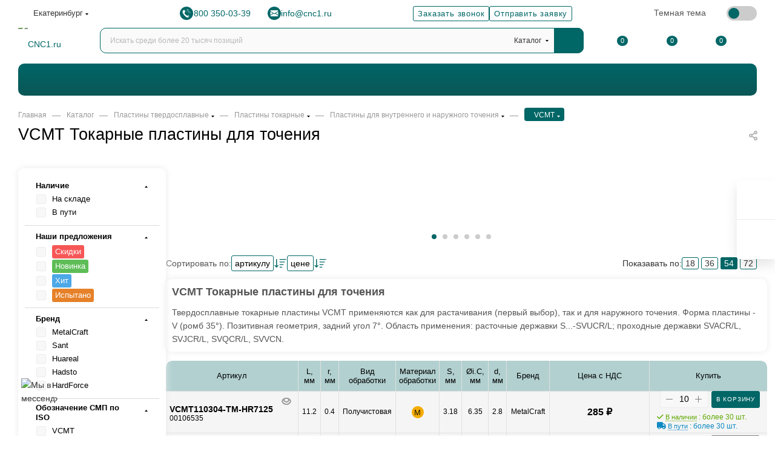

--- FILE ---
content_type: text/html; charset=UTF-8
request_url: https://cnc1.ru/catalog/plastiny_tverdosplavnye/plastiny_tokarnye/dlya_vnutrennego_i_naruzhnogo_tocheniya/vcmt/
body_size: 116557
content:
<!DOCTYPE html>
<html xmlns="http://www.w3.org/1999/xhtml" xml:lang="ru" lang="ru"  >
<head><link rel="canonical" href="https://cnc1.ru/catalog/plastiny_tverdosplavnye/plastiny_tokarnye/dlya_vnutrennego_i_naruzhnogo_tocheniya/vcmt/" />
<meta name="msvalidate.01" content="1576E8BD52960EC747BBB739E7D23CF2" />
<meta name="zen-verification" content="YyYQQrUw51Zox7ZqRoT6jAsRlGaD6kvM1IFTPl0T8aEXi6pBTUFt8zqEhw4G8Vfe" />
<script>
    (function () {
        let loadedTLAnalytics = false;
        let timerId;
        if (navigator.userAgent.includes('YandexMetrika')) {
            loadTLAnalytics();
        } else {
            const events = [
                ['scroll', window],
                ['touchstart', window],
                ['mouseenter', document],
                ['click', document]
            ];
            events.forEach(([event, target]) => {
                target.addEventListener(event, loadTLAnalytics, { passive: true });
            });
            document.addEventListener('DOMContentLoaded', loadFallback, { passive: true });
        }
        function loadFallback() {
            timerId = setTimeout(loadTLAnalytics, 5000);
        }
        function loadTLAnalytics() {
            if (loadedTLAnalytics) return;
            setTimeout(() => {
                (function(m, e, t, r, i, k, a) {
                    m[i] = m[i] || function() {
                        (m[i].a = m[i].a || []).push(arguments);
                    };
                    m[i].l = 1 * new Date();
                    for (let j = 0; j < document.scripts.length; j++) {
                        if (document.scripts[j].src === r) return;
                    }
                    k = e.createElement(t);
                    a = e.getElementsByTagName(t)[0];
                    k.async = 1;
                    k.src = r;
                    a.parentNode.insertBefore(k, a);
                })(window, document, "script", "https://mc.yandex.ru/metrika/tag.js", "ym");
                ym(53019148, "init", {
                    clickmap: true,
                    trackLinks: true,
                    accurateTrackBounce: true,
                    webvisor: true,
                    ecommerce: "dataLayer"
                });
            }, 0);
            loadedTLAnalytics = true;
            clearTimeout(timerId);
            ['scroll', 'touchstart', 'mouseenter', 'click'].forEach(event => {
                window.removeEventListener(event, loadTLAnalytics, { passive: true });
            });
            document.removeEventListener('DOMContentLoaded', loadFallback, { passive: true });
        }
    })();
</script>
<!-- Varioqub experiments -->
<script async>
	(function(e, x, pe, r, i, me, nt){
	e[i]=e[i]||function(){(e[i].a=e[i].a||[]).push(arguments)},
	me=x.createElement(pe),me.async=1,me.src=r,nt=x.getElementsByTagName(pe)[0],me.addEventListener('error',function(){function cb(t){t=t[t.length-1],'function'==typeof t&&t({flags:{}})};Array.isArray(e[i].a)&&e[i].a.forEach(cb);e[i]=function(){cb(arguments)}}),nt.parentNode.insertBefore(me,nt)})
	(window, document, 'script', 'https://abt.s3.yandex.net/expjs/latest/exp.js', 'ymab');
	ymab('metrika.53019148', 'init'/*, {clientFeatures}, {callback}*/);
</script>
	<title>Твердосплавные пластины VCMT для точения купить по выгодной цене | CNC1</title>
		<meta name="yandex-verification" content="8695207adff7863c" />
	<meta name="viewport" content="initial-scale=1.0, width=device-width, maximum-scale=1" />
	<meta name="HandheldFriendly" content="true" />
	<meta name="yes" content="yes" />
	<meta name="apple-mobile-web-app-status-bar-style" content="black" />
	<meta name="SKYPE_TOOLBAR" content="SKYPE_TOOLBAR_PARSER_COMPATIBLE" />
	<link rel="icon" type="image/png" href="/images/favicon/favicon-96x96.png" sizes="96x96" />
	<link rel="icon" type="image/svg+xml" href="/images/favicon/favicon.svg" />
	<meta name="apple-mobile-web-app-title" content="CNC1" />
	<link rel="icon" href="/favicon.ico">
	<link rel="apple-touch-icon" href="/images/favicon/apple-touch-icon.png" sizes="180x180"/>
	<link rel="manifest" href="/site.webmanifest">
	<meta http-equiv="Content-Type" content="text/html; charset=UTF-8" />
<meta name="description" content="Сменные токарные пластины VCMT для резцов c расшифровкой в интернет-магазине СИЭНСИ ОДИН. Доставка по всей России (Москва, Санкт-Петербург, Екатеринбург и все регионы). Оставьте заявку на сайте или по тел. 8 800 350-03-39" />
<link href="/bitrix/css/aspro.max/notice.css?16986587383623"  rel="stylesheet" />
<link href="/bitrix/js/ui/design-tokens/dist/ui.design-tokens.css?171645959626358"  rel="stylesheet" />
<link href="/bitrix/js/ui/fonts/opensans/ui.font.opensans.css?16986587302555"  rel="stylesheet" />
<link href="/bitrix/js/main/popup/dist/main.popup.bundle.css?176793915131694"  rel="stylesheet" />
<link href="/bitrix/cache/css/s1/aspro_max/page_009c9192d83235e26c7f46bacd2f7005/page_009c9192d83235e26c7f46bacd2f7005_v1.css?1767944809111074"  rel="stylesheet" />
<link href="/bitrix/cache/css/s1/aspro_max/default_f90fd920f16b6daceb977d2aae0fc598/default_f90fd920f16b6daceb977d2aae0fc598_v1.css?17679453353763"  rel="stylesheet" />
<link href="/bitrix/cache/css/s1/aspro_max/template_d97715958fb3535f7d0b70f7df3697c4/template_d97715958fb3535f7d0b70f7df3697c4_v1.css?17684483421407982"  data-template-style="true" rel="stylesheet" />
<script>if(!window.BX)window.BX={};if(!window.BX.message)window.BX.message=function(mess){if(typeof mess==='object'){for(let i in mess) {BX.message[i]=mess[i];} return true;}};</script>
<script>(window.BX||top.BX).message({"JS_CORE_LOADING":"Загрузка...","JS_CORE_NO_DATA":"- Нет данных -","JS_CORE_WINDOW_CLOSE":"Закрыть","JS_CORE_WINDOW_EXPAND":"Развернуть","JS_CORE_WINDOW_NARROW":"Свернуть в окно","JS_CORE_WINDOW_SAVE":"Сохранить","JS_CORE_WINDOW_CANCEL":"Отменить","JS_CORE_WINDOW_CONTINUE":"Продолжить","JS_CORE_H":"ч","JS_CORE_M":"м","JS_CORE_S":"с","JSADM_AI_HIDE_EXTRA":"Скрыть лишние","JSADM_AI_ALL_NOTIF":"Показать все","JSADM_AUTH_REQ":"Требуется авторизация!","JS_CORE_WINDOW_AUTH":"Войти","JS_CORE_IMAGE_FULL":"Полный размер"});</script>
<script src="/bitrix/js/main/core/core.js?1767939405511455"></script>
<script>BX.Runtime.registerExtension({"name":"main.core","namespace":"BX","loaded":true});</script>
<script>BX.setJSList(["\/bitrix\/js\/main\/core\/core_ajax.js","\/bitrix\/js\/main\/core\/core_promise.js","\/bitrix\/js\/main\/polyfill\/promise\/js\/promise.js","\/bitrix\/js\/main\/loadext\/loadext.js","\/bitrix\/js\/main\/loadext\/extension.js","\/bitrix\/js\/main\/polyfill\/promise\/js\/promise.js","\/bitrix\/js\/main\/polyfill\/find\/js\/find.js","\/bitrix\/js\/main\/polyfill\/includes\/js\/includes.js","\/bitrix\/js\/main\/polyfill\/matches\/js\/matches.js","\/bitrix\/js\/ui\/polyfill\/closest\/js\/closest.js","\/bitrix\/js\/main\/polyfill\/fill\/main.polyfill.fill.js","\/bitrix\/js\/main\/polyfill\/find\/js\/find.js","\/bitrix\/js\/main\/polyfill\/matches\/js\/matches.js","\/bitrix\/js\/main\/polyfill\/core\/dist\/polyfill.bundle.js","\/bitrix\/js\/main\/core\/core.js","\/bitrix\/js\/main\/polyfill\/intersectionobserver\/js\/intersectionobserver.js","\/bitrix\/js\/main\/lazyload\/dist\/lazyload.bundle.js","\/bitrix\/js\/main\/polyfill\/core\/dist\/polyfill.bundle.js","\/bitrix\/js\/main\/parambag\/dist\/parambag.bundle.js"]);
</script>
<script>BX.Runtime.registerExtension({"name":"delight_webp","namespace":"window","loaded":true});</script>
<script>BX.Runtime.registerExtension({"name":"pull.protobuf","namespace":"BX","loaded":true});</script>
<script>BX.Runtime.registerExtension({"name":"rest.client","namespace":"window","loaded":true});</script>
<script>(window.BX||top.BX).message({"pull_server_enabled":"N","pull_config_timestamp":0,"shared_worker_allowed":"Y","pull_guest_mode":"N","pull_guest_user_id":0,"pull_worker_mtime":1745893498});(window.BX||top.BX).message({"PULL_OLD_REVISION":"Для продолжения корректной работы с сайтом необходимо перезагрузить страницу."});</script>
<script>BX.Runtime.registerExtension({"name":"pull.client","namespace":"BX","loaded":true});</script>
<script>BX.Runtime.registerExtension({"name":"pull","namespace":"window","loaded":true});</script>
<script>BX.Runtime.registerExtension({"name":"aspro_logo","namespace":"window","loaded":true});</script>
<script>(window.BX||top.BX).message({"NOTICE_ADDED2CART":"В корзине","NOTICE_CLOSE":"Закрыть","NOTICE_MORE":"и ещё #COUNT# #PRODUCTS#","NOTICE_PRODUCT0":"товаров","NOTICE_PRODUCT1":"товар","NOTICE_PRODUCT2":"товара","NOTICE_ADDED2DELAY":"В отложенных","NOTICE_ADDED2COMPARE":"В сравнении","NOTICE_ERROR":"Ошибка","NOTICE_REQUEST_ERROR":"Ошибка запроса","NOTICE_AUTHORIZED":"Вы успешно авторизовались","NOTICE_ADDED2FAVORITE":"В избранном","NOTICE_ADDED2SUBSCRIBE":"Вы подписались","NOTICE_REMOVED_FROM_COMPARE":"Удалено из сравнения","NOTICE_REMOVED_FROM_FAVORITE":"Удалено из избранного","NOTICE_REMOVED_FROM_SUBSCRIBE":"Удалено из подписки"});</script>
<script>BX.Runtime.registerExtension({"name":"aspro_notice","namespace":"window","loaded":true});</script>
<script>BX.Runtime.registerExtension({"name":"aspro_line_block","namespace":"window","loaded":true});</script>
<script>BX.Runtime.registerExtension({"name":"aspro_set_cookie_on_domains","namespace":"window","loaded":true});</script>
<script>(window.BX||top.BX).message({"CT_BST_SEARCH_BUTTON2":"Найти","SEARCH_IN_SITE_FULL":"По всему сайту","SEARCH_IN_SITE":"Везде","SEARCH_IN_CATALOG_FULL":"По каталогу","SEARCH_IN_CATALOG":"Каталог"});</script>
<script>BX.Runtime.registerExtension({"name":"aspro_searchtitle","namespace":"window","loaded":true});</script>
<script>BX.Runtime.registerExtension({"name":"aspro_mega_menu","namespace":"window","loaded":true});</script>
<script>BX.Runtime.registerExtension({"name":"aspro_swiper_init","namespace":"window","loaded":true});</script>
<script>BX.Runtime.registerExtension({"name":"aspro_swiper","namespace":"window","loaded":true});</script>
<script>BX.Runtime.registerExtension({"name":"ui.design-tokens","namespace":"window","loaded":true});</script>
<script>BX.Runtime.registerExtension({"name":"ui.fonts.opensans","namespace":"window","loaded":true});</script>
<script>BX.Runtime.registerExtension({"name":"main.popup","namespace":"BX.Main","loaded":true});</script>
<script>BX.Runtime.registerExtension({"name":"popup","namespace":"window","loaded":true});</script>
<script type="extension/settings" data-extension="currency.currency-core">{"region":"ru"}</script>
<script>BX.Runtime.registerExtension({"name":"currency.currency-core","namespace":"BX.Currency","loaded":true});</script>
<script>BX.Runtime.registerExtension({"name":"currency","namespace":"window","loaded":true});</script>
<script>BX.Runtime.registerExtension({"name":"aspro_bonus_system","namespace":"window","loaded":true});</script>
<script>BX.Runtime.registerExtension({"name":"aspro_animation_ext","namespace":"window","loaded":true});</script>
<script>(window.BX||top.BX).message({"LANGUAGE_ID":"ru","FORMAT_DATE":"DD.MM.YYYY","FORMAT_DATETIME":"DD.MM.YYYY HH:MI:SS","COOKIE_PREFIX":"BITRIX_SM","SERVER_TZ_OFFSET":"18000","UTF_MODE":"Y","SITE_ID":"s1","SITE_DIR":"\/","USER_ID":"","SERVER_TIME":1768532908,"USER_TZ_OFFSET":0,"USER_TZ_AUTO":"Y","bitrix_sessid":"f4109784923b5cabfb9917f69405353b"});</script>

<script src="/bitrix/js/delight.webpconverter/delight.webp.js?17280231562093"></script>
<script src="/bitrix/js/pull/protobuf/protobuf.js?1698658737274055"></script>
<script src="/bitrix/js/pull/protobuf/model.js?169865873770928"></script>
<script src="/bitrix/js/rest/client/rest.client.js?169865873117414"></script>
<script src="/bitrix/js/pull/client/pull.client.js?174701784083861"></script>
<script src="/bitrix/js/main/ajax.js?169865873435509"></script>
<script src="/bitrix/js/aspro.max/notice.js?174080707228165"></script>
<script src="/bitrix/js/main/popup/dist/main.popup.bundle.js?1767939615119952"></script>
<script src="/bitrix/js/currency/currency-core/dist/currency-core.bundle.js?17175119528800"></script>
<script src="/bitrix/js/currency/core_currency.js?17175119521181"></script>
<script>BX.setJSList(["\/local\/templates\/aspro_max\/components\/bitrix\/catalog\/main_custom\/script.js","\/local\/templates\/aspro_max\/components\/bitrix\/news.list\/banners\/script.js","\/local\/templates\/aspro_max\/js\/slider.swiper.min.js","\/local\/templates\/aspro_max\/vendor\/js\/carousel\/swiper\/swiper-bundle.min.js","\/bitrix\/components\/aspro\/smartseo.tags\/templates\/.default\/script.js","\/local\/templates\/aspro_max\/components\/bitrix\/news.list\/landings_list\/script.js","\/local\/templates\/aspro_max\/components\/bitrix\/catalog.smart.filter\/main_ajax\/script.js","\/local\/templates\/aspro_max\/components\/bitrix\/news.list\/news-list\/script.js","\/local\/templates\/aspro_max\/js\/jquery.history.js","\/local\/templates\/aspro_max\/js\/theme-stats.js","\/local\/templates\/aspro_max\/js\/searchJquery.js","\/local\/templates\/aspro_max\/js\/SmoothScroll.min.js","\/local\/templates\/aspro_max\/js\/modal_messenger.js","\/local\/templates\/aspro_max\/js\/lite.bootstrap.js","\/local\/templates\/aspro_max\/js\/jquery.actual.min.js","\/local\/templates\/aspro_max\/vendor\/js\/ripple.js","\/local\/templates\/aspro_max\/js\/browser.js","\/local\/templates\/aspro_max\/vendor\/js\/sticky-sidebar.js","\/local\/templates\/aspro_max\/js\/jquery.alphanumeric.js","\/local\/templates\/aspro_max\/js\/jquery.cookie.js","\/local\/templates\/aspro_max\/js\/mobile.js","\/local\/templates\/aspro_max\/js\/main.js","\/local\/templates\/aspro_max\/js\/blocks\/blocks.js","\/local\/templates\/aspro_max\/js\/logo.min.js","\/local\/templates\/aspro_max\/js\/autoload\/dropdown-product.js","\/local\/templates\/aspro_max\/js\/autoload\/item-action.js","\/local\/templates\/aspro_max\/js\/autoload\/select_offer_load.js","\/local\/templates\/aspro_max\/js\/jquery.validate.js","\/local\/templates\/aspro_max\/js\/conditional\/validation.js","\/local\/templates\/aspro_max\/js\/jquery.uniform.min.js","\/bitrix\/components\/bitrix\/search.title\/script.js","\/local\/templates\/aspro_max\/components\/bitrix\/search.title\/corp_custom\/script.js","\/local\/templates\/aspro_max\/js\/searchtitle.js","\/local\/templates\/aspro_max\/components\/bitrix\/menu\/top\/script.js","\/local\/templates\/aspro_max\/js\/mega_menu.js","\/local\/templates\/aspro_max\/components\/bitrix\/menu\/bottom\/script.js","\/local\/templates\/aspro_max\/components\/bitrix\/search.title\/fixed\/script.js","\/local\/templates\/aspro_max\/js\/custom.js","\/local\/templates\/aspro_max\/components\/aspro\/regionality.list.max\/popup_regions_small\/script.js","\/local\/templates\/aspro_max\/js\/setCookieOnDomains.js","\/local\/templates\/aspro_max\/components\/bitrix\/catalog.section\/catalog_table_one\/script.js","\/bitrix\/components\/aspro\/marketing.popup\/templates\/max\/js\/jqmInit.js","\/bitrix\/components\/aspro\/marketing.popup\/js\/script.js"]);</script>
<script>BX.setCSSList(["\/local\/templates\/aspro_max\/components\/bitrix\/catalog\/main_custom\/style.css","\/local\/templates\/aspro_max\/vendor\/css\/carousel\/swiper\/swiper-bundle.min.css","\/local\/templates\/aspro_max\/css\/slider.swiper.min.css","\/local\/templates\/aspro_max\/components\/bitrix\/catalog.smart.filter\/main_ajax\/style.css","\/local\/templates\/aspro_max\/components\/bitrix\/news.list\/news-list\/style.css","\/local\/templates\/aspro_max\/css\/left_block_main_page.css","\/bitrix\/components\/aspro\/smartseo.content\/templates\/.default\/style.css","\/local\/templates\/aspro_max\/css\/animation\/animation_ext.css","\/local\/templates\/aspro_max\/jquery-ui\/jquery-ui.css","\/local\/templates\/aspro_max\/css\/dark_theme.css","\/local\/templates\/aspro_max\/css\/modal_messenger.css","\/local\/templates\/aspro_max\/css\/roznica_style.css","\/local\/templates\/aspro_max\/css\/fonts\/montserrat\/css\/montserrat.min.css","\/local\/templates\/aspro_max\/css\/blocks\/dark-light-theme.css","\/local\/templates\/aspro_max\/css\/colored.css","\/local\/templates\/aspro_max\/css\/lite.bootstrap.css","\/local\/templates\/aspro_max\/css\/styles.css","\/local\/templates\/aspro_max\/css\/blocks\/blocks.css","\/local\/templates\/aspro_max\/css\/blocks\/common.blocks\/counter-state\/counter-state.css","\/local\/templates\/aspro_max\/css\/menu.css","\/local\/templates\/aspro_max\/css\/catalog.css","\/local\/templates\/aspro_max\/vendor\/css\/ripple.css","\/local\/templates\/aspro_max\/css\/stores.css","\/local\/templates\/aspro_max\/css\/yandex_map.css","\/local\/templates\/aspro_max\/css\/header_fixed.css","\/local\/templates\/aspro_max\/ajax\/ajax.css","\/local\/templates\/aspro_max\/css\/blocks\/line-block.min.css","\/local\/templates\/aspro_max\/css\/searchtitle.css","\/local\/templates\/aspro_max\/components\/bitrix\/menu\/top\/style.css","\/local\/templates\/aspro_max\/css\/mega_menu.css","\/local\/templates\/aspro_max\/components\/bitrix\/breadcrumb\/main\/style.css","\/local\/templates\/aspro_max\/css\/footer.css","\/bitrix\/components\/aspro\/marketing.popup\/templates\/max\/style.css","\/local\/templates\/aspro_max\/styles.css","\/local\/templates\/aspro_max\/template_styles.css","\/local\/templates\/aspro_max\/css\/header.css","\/local\/templates\/aspro_max\/css\/media.css","\/local\/templates\/aspro_max\/css\/h1-normal.css","\/local\/templates\/aspro_max\/themes\/custom_s1\/theme.css","\/local\/templates\/aspro_max\/css\/widths\/width-3.css","\/local\/templates\/aspro_max\/css\/fonts\/font-11.css","\/local\/templates\/aspro_max\/css\/custom.css","\/local\/templates\/aspro_max\/components\/bitrix\/catalog.section\/catalog_table_one\/style.css","\/local\/templates\/aspro_max\/css\/bonus-system.min.css"]);</script>
<meta name="delight_webpconverter_attr" content="data-src|data-bg|srcset|src">
<script>void 0===BX.Aspro?.Captcha&&(BX.namespace("Aspro.Captcha"),(()=>{const e="captchaApiLoader";let t={};BX.Aspro.Captcha=new class{constructor(){}get options(){return JSON.parse(JSON.stringify(t.options))}get params(){let e=t.options.params;return JSON.parse(JSON.stringify(e))}get key(){return t.options.key}get hl(){return t.options.params.hl}get type(){return t.options.type}isYandexSmartCaptcha(){return"ya.smartcaptcha"==this.type}isGoogleRecaptcha(){return!this.isYandexSmartCaptcha()}isGoogleRecaptcha3(){return this.isGoogleRecaptcha()&&3==t.options.ver}isInvisible(){return this.isYandexSmartCaptcha()?t.options.params.invisible:this.isGoogleRecaptcha()&&!this.isGoogleRecaptcha3()?"invisible"==t.options.params.size:void 0}get className(){return this.isYandexSmartCaptcha()?"smart-captcha":this.isGoogleRecaptcha()?"g-recaptcha":""}get selector(){return"."+this.className}get clientResponseSelector(){return this.isYandexSmartCaptcha()?'[name="smart-token"]':this.isGoogleRecaptcha()?".g-recaptcha-response":""}get api(){return this.isYandexSmartCaptcha()?window.smartCaptcha||null:this.isGoogleRecaptcha()&&window.grecaptcha||null}getApiResponse(e){return void 0!==e?this.api.getResponse(e):""}init(e){t.options||(t.options="object"==typeof e&&e?e:{},window.onLoadCaptcha=window.onLoadCaptcha||this.onLoad.bind(this),window.renderCaptcha=window.renderCaptcha||this.render.bind(this),window.onPassedCaptcha=window.onPassedCaptcha||this.onPassed.bind(this),window.renderRecaptchaById=window.renderRecaptchaById||window.renderCaptcha,this.isYandexSmartCaptcha()&&(window.asproRecaptcha=t.options),this.isGoogleRecaptcha()&&(window.asproRecaptcha.params={sitekey:t.options.key,recaptchaLang:t.options.params.hl,callback:t.options.params.callback},this.isGoogleRecaptcha3()||(window.asproRecaptcha.params.recaptchaSize=t.options.params.size,window.asproRecaptcha.params.recaptchaColor=t.options.params.theme,window.asproRecaptcha.params.recaptchaLogoShow=t.options.params.showLogo,window.asproRecaptcha.params.recaptchaBadge=t.options.params.badge)))}load(){return t.loadPromise=t.loadPromise||new Promise(((a,s)=>{try{if(t.onResolveLoadPromise=()=>{a()},document.getElementById(e))throw"Another Api loader already exists";let s=document.createElement("script");s.id=e,this.isYandexSmartCaptcha()?s.src="https://smartcaptcha.yandexcloud.net/captcha.js?render=onload&onload=onLoadCaptcha":s.src="//www.google.com/recaptcha/api.js?hl="+this.hl+"&onload=onLoadCaptcha&render="+(this.isGoogleRecaptcha3()?this.key:"explicit"),document.head.appendChild(s)}catch(e){s(e)}})),t.loadPromise}onLoad(){"function"==typeof t.onResolveLoadPromise&&t.onResolveLoadPromise()}validate(e){if(e){let t=e.closest("form")?.querySelector(this.selector);if(t){let e=t.getAttribute("data-widgetid");if(void 0!==e)return""!=this.getApiResponse(e)}}return!0}onPassed(e){e&&document.querySelectorAll(this.selector).forEach((t=>{let a=t.getAttribute("data-widgetid");if(void 0!==a){if(this.getApiResponse(a)==e){let a=t.closest("form");if(a)if(this.isInvisible()){let t=this.clientResponseSelector;a.querySelector(t)&&!a.querySelector(t).value&&(a.querySelector(t).value=e),document.querySelectorAll('iframe[src*="recaptcha"]').forEach((e=>{let t=e.parentElement?.parentElement;t&&(t.classList.contains("grecaptcha-badge")||(t.style.width="100%"))})),"one_click_buy_form"==a.getAttribute("id")?BX.submit(BX("one_click_buy_form")):"form_comment"==a.getAttribute("name")?BX.submit(BX("form_comment")):-1!==a.getAttribute("id")?.indexOf("auth-page-form")?BX.submit(a):a.submit()}else this.Replacer.addValidationInput(a),a.querySelector("input.recaptcha")&&this.api&&$(a.querySelector("input.recaptcha")).valid()}}}))}onSubmit(e){return new Promise(((t,a)=>{try{if("object"==typeof e&&e&&e.form&&this.api){let a=e.form.querySelector(this.selector);if(a){let s=a.getAttribute("data-widgetid");if(void 0!==s){let a=this.clientResponseSelector;e.form.querySelector(a)&&!e.form.querySelector(a).value&&(e.form.closest(".form")&&e.form.closest(".form").classList.add("sending"),this.isInvisible()?(this.api.execute(s),t(!1)):this.isGoogleRecaptcha3()&&(this.api.execute(this.key,{action:"maxscore"}).then((t=>{e.form.querySelector(a).value=t,"one_click_buy_form"==e.form.getAttribute("id")?BX.submit(BX("one_click_buy_form")):"form_comment"==e.form.getAttribute("name")?BX.submit(BX("form_comment")):-1!==e.form.getAttribute("id")?.indexOf("auth-page-form")?BX.submit(e.form):e.form.submit()})),t(!1)))}}}t(!0)}catch(e){a(e)}}))}render(e){return new Promise(((t,a)=>{this.load().then((()=>{try{if(!this.api)throw"Captcha api not loaded";const a=a=>{if(!a.classList.contains(this.className))throw"Node is not a captcha #"+e;let s;this.isGoogleRecaptcha3()?(a.innerHTML='<textarea class="g-recaptcha-response" style="display:none;resize:0;" name="g-recaptcha-response"></textarea>',t(a)):(a.children.length&&t(a),s=this.api.render(a,this.params),a.setAttribute("data-widgetid",s),t(a))};let s=document.getElementById(e);if(s)a(s);else{let t=0;const o=setInterval((()=>{if(s=document.getElementById(e),s)clearInterval(o),a(s);else if(++t>=10)throw clearInterval(o),"Captcha not finded #"+e}),100)}}catch(e){a(e)}})).catch((e=>{a(e)}))}))}reset(){(this.isGoogleRecaptcha()||this.isYandexSmartCaptcha())&&this.api.reset()}};BX.Aspro.Captcha.Replacer=new class{constructor(){this.bindEvents()}bindEvents(){BX.addCustomEvent(window,"onRenderCaptcha",BX.proxy(this.replace,this)),BX.addCustomEvent(window,"onAjaxSuccess",BX.proxy(this.replace,this))}replace(e){try{this.fixExists();let e=this.getForms();for(let t=0;t<e.length;++t){let a=e[t];this.hideLabel(a),this.removeReload(a),BX.Aspro.Captcha.isGoogleRecaptcha3()&&this.hideRow(a),BX.Aspro.Captcha.isGoogleRecaptcha3()||BX.Aspro.Captcha.isInvisible()||this.addValidationInput(a);let s=this.getInputs(a);for(let e=0;e<s.length;++e)this.replaceInput(s[e]);let o=this.getImages(a);for(let e=0;e<o.length;++e)this.hideImage(o[e])}return!0}catch(e){return!1}}fixExists(){let e=document.getElementsByClassName(BX.Aspro.Captcha.className);if(e.length)for(let t=0;t<e.length;++t){let a=e[t],s=a.id;if("string"==typeof s&&0!==s.length){let e=a.closest("form");if(e&&(this.hideLabel(e),this.removeReload(e),BX.Aspro.Captcha.isGoogleRecaptcha()&&BX.Aspro.Captcha.isGoogleRecaptcha3()&&this.hideRow(e),BX.Aspro.Captcha.isGoogleRecaptcha3()||BX.Aspro.Captcha.isInvisible()||this.addValidationInput(e),BX.Aspro.Captcha.isYandexSmartCaptcha()||!BX.Aspro.Captcha.isGoogleRecaptcha3())){let e=a.closest(".captcha-row");e&&(BX.Aspro.Captcha.isYandexSmartCaptcha()?BX.Aspro.Captcha.isInvisible()&&e.classList.add((BX.Aspro.Captcha.params.hideShield,"n"),BX.Aspro.Captcha.params.shieldPosition):e.classList.add("logo_captcha_"+BX.Aspro.Captcha.params.showLogo,window.BX.Aspro.Captcha.params.badge),BX.Aspro.Captcha.isInvisible()&&e.classList.add("invisible"),e.querySelector(".captcha_image")?.classList.add("recaptcha_tmp_img"),e.querySelector(".captcha_input")?.classList.add("recaptcha_text"))}}}}getForms(){let e=[],t=this.getInputs();for(let a=0;a<t.length;++a){let s=t[a].closest("form");s&&e.push(s)}return e}getInputs(e=null){let t=[];return(e=e||document).querySelectorAll('form input[name="captcha_word"]').forEach((e=>{t.push(e)})),t}getImages(e=null){let t=[];return(e=e||document).querySelectorAll("img[src]").forEach((e=>{(/\/bitrix\/tools\/captcha.php\?(captcha_code|captcha_sid)=[^>]*?/i.test(e.src)||"captcha"===e.id)&&t.push(e)})),t}replaceInput(e){if(!e)return;let t="recaptcha-dynamic-"+(new Date).getTime();if(null!==document.getElementById(t)){let e=!1,a=null,s=65535;do{a=Math.floor(Math.random()*s),e=null!==document.getElementById(t+a)}while(e);t+=a}let a=document.createElement("div");a.id=t,a.className=BX.Aspro.Captcha.className,a.setAttribute("data-sitekey",BX.Aspro.Captcha.key),e.parentNode&&(e.parentNode.classList.add("recaptcha_text"),e.parentNode.replaceChild(a,e)),BX.Aspro.Captcha.render(t)}hideImage(e){if(!e)return;e.style.display="none";e.setAttribute("src","[data-uri]"),e.parentNode&&e.parentNode.classList.add("recaptcha_tmp_img")}hideLabel(e=null){(e=e||document).querySelectorAll(".captcha-row label:not(.error)").forEach((e=>{e.style.display="none"}))}removeReload(e=null){(e=e||document).querySelectorAll(".captcha-row .refresh").forEach((e=>{e.remove()})),e.querySelectorAll(".captcha_reload").forEach((e=>{e.remove()}))}hideRow(e=null){(e=e||document).querySelectorAll(".captcha-row").forEach((e=>{e.style.display="none"}))}addValidationInput(e=null){(e=e||document).querySelectorAll(".captcha-row").forEach((e=>{e.querySelector("input.recaptcha")||e.appendChild(BX.create({tag:"input",attrs:{type:"text",class:"recaptcha"},html:""}))}))}}})());</script>
<script>window['asproRecaptcha'] = {"type":"ya.smartcaptcha","key":"ysc1_qxNrE3UnUro8ArycmSWNftwhKvyevC8tucPv0M7s88628bc0","params":{"sitekey":"ysc1_qxNrE3UnUro8ArycmSWNftwhKvyevC8tucPv0M7s88628bc0","hl":"ru","callback":"onPassedCaptcha","invisible":false}};</script><script>BX.Aspro.Captcha.init({"type":"ya.smartcaptcha","key":"ysc1_qxNrE3UnUro8ArycmSWNftwhKvyevC8tucPv0M7s88628bc0","params":{"sitekey":"ysc1_qxNrE3UnUro8ArycmSWNftwhKvyevC8tucPv0M7s88628bc0","hl":"ru","callback":"onPassedCaptcha","invisible":false}});</script>
<script>
					(function () {
						"use strict";
						var counter = function ()
						{
							var cookie = (function (name) {
								var parts = ("; " + document.cookie).split("; " + name + "=");
								if (parts.length == 2) {
									try {return JSON.parse(decodeURIComponent(parts.pop().split(";").shift()));}
									catch (e) {}
								}
							})("BITRIX_CONVERSION_CONTEXT_s1");
							if (cookie && cookie.EXPIRE >= BX.message("SERVER_TIME"))
								return;
							var request = new XMLHttpRequest();
							request.open("POST", "/bitrix/tools/conversion/ajax_counter.php", true);
							request.setRequestHeader("Content-type", "application/x-www-form-urlencoded");
							request.send(
								"SITE_ID="+encodeURIComponent("s1")+
								"&sessid="+encodeURIComponent(BX.bitrix_sessid())+
								"&HTTP_REFERER="+encodeURIComponent(document.referrer)
							);
						};
						if (window.frameRequestStart === true)
							BX.addCustomEvent("onFrameDataReceived", counter);
						else
							BX.ready(counter);
					})();
				</script>
<link rel='stylesheet' href='https://cdnjs.cloudflare.com/ajax/libs/font-awesome/6.5.1/css/all.min.css' defercrossorigin='anonymous' referrerpolicy='no-referrer' />
<link rel='stylesheet' href='https://cdn.plyr.io/3.7.8/plyr.css' />
<script src='https://cdn.plyr.io/3.7.8/plyr.js'></script>
<script>BX.message({'PORTAL_WIZARD_NAME':'Аспро: Максимум - интернет-магазин','PORTAL_WIZARD_DESC':'Аспро: Максимум - интернет магазин с поддержкой современных технологий: BigData, композитный сайт, фасетный поиск, адаптивная верстка','ASPRO_MAX_MOD_INST_OK':'Поздравляем, модуль «Аспро: Максимум - интернет-магазин» успешно установлен!<br />\nДля установки готового сайта, пожалуйста перейдите <a href=\'/bitrix/admin/wizard_list.php?lang=ru\'>в список мастеров<\/a> <br />и выберите пункт «Установить» в меню мастера aspro:max','ASPRO_MAX_MOD_UNINST_OK':'Удаление модуля успешно завершено','ASPRO_MAX_SCOM_INSTALL_NAME':'Аспро: Максимум - интернет-магазин','ASPRO_MAX_SCOM_INSTALL_DESCRIPTION':'Мастер создания интернет-магазина «Аспро: Максимум - интернет-магазин»','ASPRO_MAX_SCOM_INSTALL_TITLE':'Установка модуля \"Аспро: Максимум\"','ASPRO_MAX_SCOM_UNINSTALL_TITLE':'Удаление модуля \"Аспро: Максимум\"','ASPRO_MAX_SPER_PARTNER':'Аспро','ASPRO_MAX_PARTNER_URI':'http://www.aspro.ru','OPEN_WIZARDS_LIST':'Открыть список мастеров','ASPRO_MAX_INSTALL_SITE':'Установить готовый сайт','PHONE':'Телефон','FAST_VIEW':'Быстрый просмотр','TABLES_SIZE_TITLE':'Подбор размера','SOCIAL':'Социальные сети','DESCRIPTION':'Описание магазина','ITEMS':'Товары','LOGO':'Логотип','REGISTER_INCLUDE_AREA':'Текст о регистрации','AUTH_INCLUDE_AREA':'Текст об авторизации','FRONT_IMG':'Изображение компании','EMPTY_CART':'пуста','CATALOG_VIEW_MORE':'... Показать все','CATALOG_VIEW_LESS':'... Свернуть','JS_REQUIRED':'Заполните это поле','JS_FORMAT':'Неверный формат','JS_FILE_EXT':'Недопустимое расширение файла','JS_PASSWORD_COPY':'Пароли не совпадают','JS_PASSWORD_LENGTH':'Минимум 6 символов','JS_ERROR':'Неверно заполнено поле','JS_FILE_SIZE':'Максимальный размер 5мб','JS_FILE_BUTTON_NAME':'Выберите файл','JS_FILE_DEFAULT':'Прикрепите файл','JS_DATE':'Некорректная дата','JS_DATETIME':'Некорректная дата/время','JS_REQUIRED_LICENSES':'Согласитесь с условиями','JS_REQUIRED_OFFER':'Согласитесь с условиями','LICENSE_PROP':'Согласие на обработку персональных данных','LOGIN_LEN':'Введите минимум {0} символа','FANCY_CLOSE':'Закрыть','FANCY_NEXT':'Следующий','FANCY_PREV':'Предыдущий','TOP_AUTH_REGISTER':'Регистрация','CALLBACK':'Заказать звонок','ASK':'Задать вопрос','REVIEW':'Оставить отзыв','S_CALLBACK':'Заказать звонок','UNTIL_AKC':'До конца акции','TITLE_QUANTITY_BLOCK':'Остаток','TITLE_QUANTITY':'шт','TOTAL_SUMM_ITEM':'Общая стоимость ','SUBSCRIBE_SUCCESS':'Вы успешно подписались','RECAPTCHA_TEXT':'Подтвердите, что вы не робот','JS_RECAPTCHA_ERROR':'Пройдите проверку','COUNTDOWN_SEC':'сек','COUNTDOWN_MIN':'мин','COUNTDOWN_HOUR':'час','COUNTDOWN_DAY0':'дн','COUNTDOWN_DAY1':'дн','COUNTDOWN_DAY2':'дн','COUNTDOWN_WEAK0':'Недель','COUNTDOWN_WEAK1':'Неделя','COUNTDOWN_WEAK2':'Недели','COUNTDOWN_MONTH0':'Месяцев','COUNTDOWN_MONTH1':'Месяц','COUNTDOWN_MONTH2':'Месяца','COUNTDOWN_YEAR0':'Лет','COUNTDOWN_YEAR1':'Год','COUNTDOWN_YEAR2':'Года','COUNTDOWN_COMPACT_SEC':'с','COUNTDOWN_COMPACT_MIN':'м','COUNTDOWN_COMPACT_HOUR':'ч','COUNTDOWN_COMPACT_DAY':'д','COUNTDOWN_COMPACT_WEAK':'н','COUNTDOWN_COMPACT_MONTH':'м','COUNTDOWN_COMPACT_YEAR0':'л','COUNTDOWN_COMPACT_YEAR1':'г','CATALOG_PARTIAL_BASKET_PROPERTIES_ERROR':'Заполнены не все свойства у добавляемого товара','CATALOG_EMPTY_BASKET_PROPERTIES_ERROR':'Выберите свойства товара, добавляемые в корзину в параметрах компонента','CATALOG_ELEMENT_NOT_FOUND':'Элемент не найден','ERROR_ADD2BASKET':'Ошибка добавления товара в корзину','CATALOG_SUCCESSFUL_ADD_TO_BASKET':'Успешное добавление товара в корзину','ERROR_BASKET_TITLE':'Ошибка корзины','ERROR_BASKET_PROP_TITLE':'Выберите свойства, добавляемые в корзину','ERROR_BASKET_BUTTON':'Выбрать','BASKET_TOP':'Корзина в шапке','ERROR_ADD_DELAY_ITEM':'Ошибка отложенной корзины','VIEWED_TITLE':'Ранее вы смотрели','VIEWED_BEFORE':'Ранее вы смотрели','BEST_TITLE':'Лучшие предложения','CT_BST_SEARCH_BUTTON':'Поиск','CT_BST_SEARCH2_BUTTON':'Найти','BASKET_PRINT_BUTTON':'Распечатать','BASKET_CLEAR_ALL_BUTTON':'Очистить','BASKET_QUICK_ORDER_BUTTON':'Быстрый заказ','BASKET_CONTINUE_BUTTON':'Продолжить покупки','BASKET_ORDER_BUTTON':'Оформить заказ','SHARE_BUTTON':'Поделиться','BASKET_CHANGE_TITLE':'Ваш заказ','BASKET_CHANGE_LINK':'Изменить','MORE_INFO_SKU':'Купить','FROM':'от','BEFORE':'до','TITLE_BLOCK_VIEWED_NAME':'Ранее вы смотрели','T_BASKET':'Корзина','FILTER_EXPAND_VALUES':'Показать все','FILTER_HIDE_VALUES':'Свернуть','FULL_ORDER':'Полный заказ','CUSTOM_COLOR_CHOOSE':'Выбрать','CUSTOM_COLOR_CANCEL':'Отмена','S_MOBILE_MENU':'Меню','MAX_T_MENU_BACK':'Назад','MAX_T_MENU_CALLBACK':'Обратная связь','MAX_T_MENU_CONTACTS_TITLE':'Будьте на связи','SEARCH_TITLE':'Поиск','SOCIAL_TITLE':'Оставайтесь на связи','HEADER_SCHEDULE':'Время работы','SEO_TEXT':'SEO описание','COMPANY_IMG':'Картинка компании','COMPANY_TEXT':'Описание компании','CONFIG_SAVE_SUCCESS':'Настройки сохранены','CONFIG_SAVE_FAIL':'Ошибка сохранения настроек','ITEM_ECONOMY':'Экономия','ITEM_ARTICLE':'Артикул: ','JS_FORMAT_ORDER':'имеет неверный формат','JS_BASKET_COUNT_TITLE':'В корзине товаров на SUMM','POPUP_VIDEO':'Видео','POPUP_GIFT_TEXT':'Нашли что-то особенное? Намекните другу о подарке!','ORDER_FIO_LABEL':'Ф.И.О.','ORDER_PHONE_LABEL':'Телефон','ORDER_REGISTER_BUTTON':'Регистрация','PRICES_TYPE':'Варианты цен','FILTER_HELPER_VALUES':' знач.','SHOW_MORE_SCU_MAIN':'Еще #COUNT#','SHOW_MORE_SCU_1':'предложение','SHOW_MORE_SCU_2':'предложения','SHOW_MORE_SCU_3':'предложений','PARENT_ITEM_NOT_FOUND':'Не найден основной товар для услуги в корзине. Обновите страницу и попробуйте снова.','INVALID_NUMBER':'Неверный номер','INVALID_COUNTRY_CODE':'Неверный код страны','TOO_SHORT':'Номер слишком короткий','TOO_LONG':'Номер слишком длинный','FORM_REQUIRED_FIELDS':'обязательные поля'})</script>
<link href="/local/templates/aspro_max/css/critical.css?176794023933" data-skip-moving="true" rel="stylesheet">
<meta name="theme-color" content="#006666">
<style>:root{--theme-base-color: #006666;--theme-base-opacity-color: #0066661a;--theme-base-color-hue:180;--theme-base-color-saturation:100%;--theme-base-color-lightness:20%;}</style>
<style>html {--theme-page-width: 1348px;--theme-page-width-padding: 30px}</style>
<script src="/local/templates/aspro_max/js/observer.js" async defer></script>
<script data-skip-moving="true">window.lazySizesConfig = window.lazySizesConfig || {};lazySizesConfig.loadMode = 1;lazySizesConfig.expand = 200;lazySizesConfig.expFactor = 1;lazySizesConfig.hFac = 0.1;window.lazySizesConfig.loadHidden = false;window.lazySizesConfig.lazyClass = "lazy";</script>
<script src="/local/templates/aspro_max/js/ls.unveilhooks.min.js" data-skip-moving="true" defer></script>
<script src="/local/templates/aspro_max/js/lazysizes.min.js" data-skip-moving="true" defer></script>
<link href="/local/templates/aspro_max/css/print.css?176794024023591" data-template-style="true" rel="stylesheet" media="print">
                    <script src="/local/templates/aspro_max/js/app.js?17679402765512"></script>
                    <script data-skip-moving="true" src="/bitrix/js/main/jquery/jquery-3.6.0.min.js"></script>
                    <script data-skip-moving="true" src="/local/templates/aspro_max/js/speed.min.js?=1767940278"></script>
<link rel="shortcut icon" href="/favicon.ico" type="image/x-icon" />
<link rel="apple-touch-icon" sizes="180x180" href="/upload/CMax/304/tczsy5sw6mb5lmbf3bpa9rvc0ieg7qua.png" />
<meta property="ya:interaction" content="XML_FORM" />
<meta property="ya:interaction:url" content="https://cnc1.ru/catalog/plastiny_tverdosplavnye/plastiny_tokarnye/dlya_vnutrennego_i_naruzhnogo_tocheniya/vcmt/?mode=xml" />
<meta property="og:image" content="https://cnc1.ru:443/upload/iblock/5e1/3ttvcv9lfz8ldt4ywbi4k05mxpz9hebt.png" />
<link rel="image_src" href="https://cnc1.ru:443/upload/iblock/5e1/3ttvcv9lfz8ldt4ywbi4k05mxpz9hebt.png"  />
<meta property="og:title" content="Твердосплавные пластины VCMT для точения купить по выгодной цене | CNC1" />
<meta property="og:type" content="website" />
<meta property="og:url" content="https://cnc1.ru:443/catalog/plastiny_tverdosplavnye/plastiny_tokarnye/dlya_vnutrennego_i_naruzhnogo_tocheniya/vcmt/" />
<meta property="og:description" content="Сменные токарные пластины VCMT для резцов c расшифровкой по выгодной цене в интернет-магазине СИЭНСИ ОДИН. Доставка по РФ. Крупнейший склад инструмента в УРФО. Оставьте заявку на сайте или по телефону +7 (800) 350-03-39" />
<script src="/local/templates/aspro_max/js/fetch/bottom_panel.js?1767940279771" defer=""></script>

<script  src="/bitrix/cache/js/s1/aspro_max/template_942e2fa3345b85654448c53f94833f15/template_942e2fa3345b85654448c53f94833f15_v1.js?1767946436557198"></script>
<script  src="/bitrix/cache/js/s1/aspro_max/page_aacc11d20416bb99c6beaa675c9040ce/page_aacc11d20416bb99c6beaa675c9040ce_v1.js?1768045340255659"></script>
<script  src="/bitrix/cache/js/s1/aspro_max/default_024de9a01f9385f53f1ee50a4ece1699/default_024de9a01f9385f53f1ee50a4ece1699_v1.js?17679404002347"></script>
<script  src="/bitrix/cache/js/s1/aspro_max/default_d932dafc9ff8fd51aaac06d66530b26e/default_d932dafc9ff8fd51aaac06d66530b26e_v1.js?17679453355915"></script>
<script  src="/bitrix/cache/js/s1/aspro_max/default_e9debed4416ad6cd501bd3f1fa10bd4b/default_e9debed4416ad6cd501bd3f1fa10bd4b_v1.js?176804285612621"></script>
			<style>html {--theme-items-gap:32px;--fixed-header:80px;}</style>	</head>
<body class=" site_s1  fill_bg_n catalog-delayed-btn-Y " id="main" data-site="/">
<!-- <div class="Attention_technology">Уважаемые покупатели, с 03.06 19:00 по МСК и до 04.06 06:00 по МСК на сайте будут проходить технические работы. Пожалуйста, направляйте все обращения на почту info@cnc1.ru</div> -->
		
	<div id="panel"></div>
	
				<!--'start_frame_cache_basketitems-component-block'-->												<div id="ajax_basket"></div>
					<!--'end_frame_cache_basketitems-component-block'-->								<div class="cd-modal-bg"></div>
		<script data-skip-moving="true">var solutionName = 'arMaxOptions';</script>
		<script src="/local/templates/aspro_max/js/setTheme.php?site_id=s1&site_dir=/" data-skip-moving="true"></script>
		<script>window.onload=function(){window.basketJSParams = window.basketJSParams || [];window.dataLayer = window.dataLayer || [];}
		BX.message({'MIN_ORDER_PRICE_TEXT':'<b>Минимальная сумма заказа #PRICE#<\/b><br/>Пожалуйста, добавьте еще товаров в корзину','LICENSES_TEXT':'Я согласен с <a href=\"/include/licenses_detail.php\" target=\"_blank\">политикой конфиденциальности<\/a>','OFFER_TEXT':'Согласен с <a href=\"/include/offer_detail.php\" target=\"_blank\">положением о дистанционной купли-продажи товаров<\/a>'});
		arAsproOptions.PAGES.FRONT_PAGE = window[solutionName].PAGES.FRONT_PAGE = "";arAsproOptions.PAGES.BASKET_PAGE = window[solutionName].PAGES.BASKET_PAGE = "";arAsproOptions.PAGES.ORDER_PAGE = window[solutionName].PAGES.ORDER_PAGE = "";arAsproOptions.PAGES.PERSONAL_PAGE = window[solutionName].PAGES.PERSONAL_PAGE = "";arAsproOptions.PAGES.CATALOG_PAGE = window[solutionName].PAGES.CATALOG_PAGE = "1";</script>
		<div class="wrapper1  header_bgcolored long_header colored_header with_left_block  catalog_page basket_normal basket_fill_WHITE side_LEFT block_side_NORMAL catalog_icons_Y banner_auto with_fast_view mheader-v1 header-v7 header-font-lower_N regions_Y title_position_LEFT footer-v1 front-vindex1 mfixed_Y mfixed_view_always title-v3 lazy_Y with_phones compact-catalog normal-catalog-img landing-normal big-banners-mobile-slider bottom-icons-panel-N compact-breadcrumbs-N catalog-delayed-btn-Y  ">

	<div class="header_wrap visible-lg visible-md title-v3 ">
		<header id="header">
			<div class="top-block top-block-v1 header-wrapper">
   <div class="maxwidth-theme logo_and_menu-row icons_top logo_top_white">
      <div class="wrapp_block logo-row">
         <div class="items-wrapper header__top-inner">
                              <div class="header__top-item ">
                     <div class="top-description no-title wicons">
                        <!--'start_frame_cache_allregions-list-block1'-->			<div class="region_wrapper">
			<div class="io_wrapper">
				<i class="svg svg-inline-mark  inline " aria-hidden="true"><svg width="13" height="13" ><use xlink:href="/local/templates/aspro_max/images/svg/header_icons_srite.svg?1740827705#location"></use></svg></i>				<div class="city_title">Ваш город</div>
									<div class="js_city_chooser  animate-load  io_wrapper" data-event="jqm" data-name="city_chooser_small" data-param-url="%2Fcatalog%2Fplastiny_tverdosplavnye%2Fplastiny_tokarnye%2Fdlya_vnutrennego_i_naruzhnogo_tocheniya%2Fvcmt%2F" data-param-form_id="city_chooser">
						<span>Екатеринбург</span><span class="arrow"><i class="svg inline  svg-inline-down" aria-hidden="true" ><svg xmlns="http://www.w3.org/2000/svg" width="5" height="3" viewBox="0 0 5 3"><path class="cls-1" d="M250,80h5l-2.5,3Z" transform="translate(-250 -80)"/></svg></i></span>
					</div>
							</div>
					</div>
	<!--'end_frame_cache_allregions-list-block1'-->                     </div>
                  </div>
                              <div class="header__top-item addr-block">
                  <div>
                        <!--'start_frame_cache_address-block1'-->        
                                                <div class="address tables inline-block">
                        <i class="svg inline  svg-inline-addr" aria-hidden="true" ><svg xmlns="http://www.w3.org/2000/svg" width="9" height="12" viewBox="0 0 9 12"><path class="cls-1" d="M959.135,82.315l0.015,0.028L955.5,87l-3.679-4.717,0.008-.013a4.658,4.658,0,0,1-.83-2.655,4.5,4.5,0,1,1,9,0A4.658,4.658,0,0,1,959.135,82.315ZM955.5,77a2.5,2.5,0,0,0-2.5,2.5,2.467,2.467,0,0,0,.326,1.212l-0.014.022,2.181,3.336,2.034-3.117c0.033-.046.063-0.094,0.093-0.142l0.066-.1-0.007-.009a2.468,2.468,0,0,0,.32-1.2A2.5,2.5,0,0,0,955.5,77Z" transform="translate(-951 -75)"/></svg></i>                        г. Екатеринбург, ул. Благодатская, 76<br>                    </div>
                <!--'end_frame_cache_address-block1'-->        
    </div>
               </div>
            <div class="header__top-item">
               <div class="phone-block icons custom_phone-block">
                                    <div class="inline-block">
                     <div class="phone with_dropdown">
                     <svg xmlns="http://www.w3.org/2000/svg" xmlns:xlink="http://www.w3.org/1999/xlink" xml:space="preserve" width="18" height="18" version="1.1" style="display:block; shape-rendering:geometricPrecision; text-rendering:geometricPrecision; image-rendering:optimizeQuality; fill-rule:evenodd; clip-rule:evenodd" viewBox="0 0 300 300">
                        <g id="Слой_x0020_1">
                        <metadata id="CorelCorpID_0Corel-Layer"/>
                        <path d="M150 0c83,0 150,67 150,150 0,83 -67,150 -150,150 -83,0 -150,-67 -150,-150 0,-83 67,-150 150,-150zm-88 120c2,23 18,47 28,61 4,5 7,9 11,14l8 9c2,2 5,5 7,7l4 4c5,4 9,7 14,11 2,2 4,3 6,5 3,1 5,3 7,4 5,3 10,5 16,6 13,4 26,2 36,-5 8,-6 15,-17 16,-28 0,-4 0,-6 -3,-8 -3,-3 -17,-9 -22,-11 -3,-1 -5,-2 -8,-3 -2,-1 -5,-3 -8,-3 -3,-1 -6,1 -8,3 -4,4 -6,11 -10,12 -2,1 -6,-2 -8,-3 -12,-9 -10,-7 -22,-19 -1,0 -1,-1 -2,-1 -6,-7 -13,-18 -17,-27 -1,-2 -3,-5 -3,-8 -1,-4 -1,-6 2,-8 6,-2 11,-3 14,-7 3,-3 2,-6 1,-9 -1,-9 -3,-19 -6,-28 -1,-6 -4,-11 -10,-12 -6,-1 -13,0 -19,2 -6,2 -10,5 -13,9 -1,0 -1,1 -2,2 -3,3 -5,7 -6,12 -3,6 -4,13 -3,19zm92 -13c-2,1 -4,4 -2,7 1,2 4,2 7,3 3,1 7,3 9,6 5,3 9,9 11,15 2,8 0,11 2,13 2,2 6,1 7,-1 1,-3 0,-11 -1,-14 -4,-12 -12,-22 -24,-27 -2,0 -7,-2 -9,-2zm3 -25c-2,0 -4,2 -4,4 1,3 2,4 5,4 11,3 19,8 27,15 4,3 9,10 11,14 5,9 8,19 9,30 0,1 0,3 0,4 0,2 2,4 5,3 2,0 3,-2 3,-5 0,-16 -5,-31 -15,-44 -2,-3 -5,-6 -8,-9 -5,-5 -13,-10 -20,-13 -3,-1 -11,-4 -13,-3zm0 -25c-3,1 -4,5 -1,7 1,1 2,1 4,2 7,1 15,4 22,8 8,4 13,8 20,14 4,4 8,9 11,13 2,2 3,5 5,7 6,12 10,22 11,36 1,4 1,7 1,11 0,2 0,4 1,5 1,1 2,2 4,2 4,-1 3,-5 3,-9 0,-4 0,-7 -1,-11 0,-7 -2,-13 -4,-19 -2,-6 -4,-12 -7,-17 -1,-3 -3,-5 -4,-7 -4,-7 -6,-8 -11,-13 -1,-2 -3,-3 -4,-5l-5 -4c-8,-7 -16,-11 -26,-15 -3,-1 -16,-6 -19,-5z"/>
                        </g>
                     </svg>                
                     <!--<a rel="nofollow" href="tel:88003500339">8 800 350-03-39</a>-->
                     <!--'start_frame_cache_header-allphones-block1'-->                                <!-- noindex -->
            <div class="phone with_dropdown">
                                    <i class="svg svg-inline-phone  inline " aria-hidden="true"><svg width="5" height="13" ><use xlink:href="/local/templates/aspro_max/images/svg/header_icons_srite.svg?1740827705#phone_black"></use></svg></i><a rel="nofollow" href="tel:88003500339">8 800 350-03-39</a>
                                                    <div class="dropdown ">
                        <div class="wrap scrollblock">
                                <div class="more_phone flexbox flexbox--row flexbox--gap flexbox--gap-16">
                                    <a class="more_phone_a  flexbox flexbox--row flexbox--gap flexbox--gap-8" rel="nofollow" href="tel:88003500339">
                                        <span class="phones__phone-icon no-icon">
                                                                                    </span>
                                        <span class="phones__phone-link-text flexbox dropdown--top-reverse flexbox--gap flexbox--gap-8">
                                            <span class="phones__phone-title">8 800 350-03-39</span>
                                                                                            <span class="phones__phone-descript"><span class="descr">Общий номер телефона</span></span>
                                                                                    </span>
                                    </a>
                                                                    </div>
                                <div class="more_phone flexbox flexbox--row flexbox--gap flexbox--gap-16">
                                    <a class="more_phone_a  flexbox flexbox--row flexbox--gap flexbox--gap-8" rel="nofollow" href="tel:+73433008782">
                                        <span class="phones__phone-icon no-icon">
                                                                                    </span>
                                        <span class="phones__phone-link-text flexbox dropdown--top-reverse flexbox--gap flexbox--gap-8">
                                            <span class="phones__phone-title">+7 (343) 300-87-82</span>
                                                                                            <span class="phones__phone-descript"><span class="descr">Офис в Екатеринбурге</span></span>
                                                                                    </span>
                                    </a>
                                                                    </div>
                                                    </div>
                    </div>
                    <i class="svg svg-inline-down  inline " aria-hidden="true"><svg width="5" height="3" ><use xlink:href="/local/templates/aspro_max/images/svg/header_icons_srite.svg?1740827705#Triangle_down"></use></svg></i>
                            </div>
            <!-- /noindex -->
                <!--'end_frame_cache_header-allphones-block1'-->                     
							</div>
                  </div>
                  <div class="inline-block">
                     <svg xmlns="http://www.w3.org/2000/svg" xmlns:xlink="http://www.w3.org/1999/xlink" xml:space="preserve" width="18" height="19" version="1.1" style="shape-rendering:geometricPrecision; text-rendering:geometricPrecision; image-rendering:optimizeQuality; fill-rule:evenodd; clip-rule:evenodd" viewBox="0 0 300 300">
                        <g id="Слой_x0020_1">
                        <metadata id="CorelCorpID_0Corel-Layer"/>
                        <path d="M150 0c83,0 150,67 150,150 0,83 -67,150 -150,150 -83,0 -150,-67 -150,-150 0,-83 67,-150 150,-150zm-89 204c0,-2 1,-3 4,-4l21 -14c2,-1 3,-2 4,-3l13 -8c5,-3 12,-7 18,-11 1,-1 7,-5 9,-5l2 0c3,0 15,10 18,10 2,0 9,-5 11,-6l6 -4c3,-1 6,1 9,3 1,1 2,1 3,2 1,0 1,1 2,1 1,1 2,2 3,2l50 32c2,1 5,2 5,5 0,8 -9,14 -18,14l-142 0c-7,0 -13,-3 -15,-8 -1,-1 -3,-4 -3,-6zm121 -54c1,0 12,-8 14,-9 5,-3 9,-6 14,-9l14 -9c1,-1 13,-9 15,-9l0 72 -57 -36zm-121 36l0 -72 15 9c6,3 14,9 21,13 6,4 16,11 22,14 -1,1 -3,2 -4,2l-10 7c-2,1 -3,2 -4,2 -1,1 -2,2 -4,3l-36 22zm0 -90c0,-3 4,-8 7,-11 3,-2 8,-3 14,-3l137 0c6,0 10,1 13,4 2,1 3,2 4,4 2,3 4,6 1,9 -1,1 -1,1 -3,2l-22 14c-2,1 -4,3 -6,4 -1,1 -3,2 -5,3l-39 25c-2,1 -4,3 -6,4 -7,5 -7,3 -15,-2 -11,-7 -24,-16 -36,-23 -8,-5 -21,-13 -28,-18 -2,-1 -4,-2 -6,-3 -2,-1 -3,-3 -5,-4 -2,-1 -5,-2 -5,-5z"/>
                        </g>
                     </svg>
                     <a href="mailto:info@cnc1.ru" class="custom_btn">info@cnc1.ru</a>
                     </div>
                                 </div>
            </div>
            <div class="header__top-item custom_header_item">
                                          <div class="inline-block">
                           <span class="btn-0 callback-block custom_btn" data-event="jqm" data-param-form_id="CALLBACK" data-name="callback"><span>Заказать звонок</span></span>
                        </div> 
                     <div class="inline-block">
                        <span class="btn-0 callback-block custom_btn" data-event="jqm" data-param-form_id="FEEDBACK" data-name="feedback"><span>Отправить заявку</span></span>
                     </div> 
                              </div>
            <div class="header__top-item">
               <div class="inline-block">
                  <div class="theme-picker" data-toggle="tooltip" title="Включить темное оформление">
                     <label class="theme-picker__switch">
                        <span class="title removeAtr"></span>
                        <input type="checkbox" id="theme-toggle" />
                        <span class="slider"></span>
                     </label>
                  </div>
               </div> 
            </div>
         </div>
      </div>
   </div>
</div>
<div class="header-wrapper header-v7">
   <div class="logo_and_menu-row header__top-part">
      <div class="maxwidth-theme logo-row">
         <div class="header__top-inner">
            <div class="logo-block floated header__top-item">
               <div class="line-block line-block--16">
                  <div class="logo line-block__item no-shrinked">
                     <a href="/"><img src="/upload/delight.webpconverter/upload/CMax/17e/qdi53qfwkdkpljmkqwbr2l0bolnf3uf4.png.webp?17351091694408" data-webp-src="/upload/CMax/17e/qdi53qfwkdkpljmkqwbr2l0bolnf3uf4.png" alt="CNC1.ru" title="CNC1.ru" data-src="" /></a>                  </div>
               </div>
            </div>
            <div class="header__top-item">
               <div class="float_wrapper">
                  <div class="hidden-sm hidden-xs">
                     <div class="top-description addr">
                        На передовой импортозамещения                     </div>
                  </div>
               </div>
            </div>
            <div class="header__top-item flex1 fix-block">
               <div class="search_wrap">
                  <div class="search-block inner-table-block">
		<div class="search-wrapper">
			<div id="title-search_fixed">
				<form action="/catalog/" class="search search--hastype">
					<div class="search-input-div">
						<input class="search-input" id="title-search-input_fixed" type="text" name="q" value="" placeholder="" size="20" maxlength="100" autocomplete="off" />
					</div>
					<div class="search-button-div">
													<button class="btn btn-search" type="submit" name="s" value="Найти">
								<i class="svg search2  inline " aria-hidden="true"><svg width="17" height="17" ><use xlink:href="/local/templates/aspro_max/images/svg/header_icons_srite.svg?1740827705#search"></use></svg></i>							</button>
													<div class="dropdown-select searchtype">
								<input type="hidden" name="type" value="catalog" />
								<div class="dropdown-select__title darken font_xs">
									<span>Каталог</span>
									<i class="svg  svg-inline-search-down" aria-hidden="true" ><svg xmlns="http://www.w3.org/2000/svg" width="5" height="3" viewBox="0 0 5 3"><path class="cls-1" d="M250,80h5l-2.5,3Z" transform="translate(-250 -80)"/></svg></i>								</div>
								<div class="dropdown-select__list dropdown-menu-wrapper" role="menu">
									<!--noindex-->
									<div class="dropdown-menu-inner rounded3">
										<div class="dropdown-select__list-item font_xs">
											<span class="dropdown-select__list-link darken" data-type="all">
												<span>По всему сайту</span>
											</span>
										</div>
										<div class="dropdown-select__list-item font_xs">
											<span class="dropdown-select__list-link dropdown-select__list-link--current" data-type="catalog">
												<span>По каталогу</span>
											</span>
										</div>
									</div>
									<!--/noindex-->
								</div>
							</div>
						<span class="close-block inline-search-hide"><i class="svg inline  svg-inline-search svg-close close-icons colored_theme_hover" aria-hidden="true" ><svg xmlns="http://www.w3.org/2000/svg" width="16" height="16" viewBox="0 0 16 16"><path data-name="Rounded Rectangle 114 copy 3" class="cccls-1" d="M334.411,138l6.3,6.3a1,1,0,0,1,0,1.414,0.992,0.992,0,0,1-1.408,0l-6.3-6.306-6.3,6.306a1,1,0,0,1-1.409-1.414l6.3-6.3-6.293-6.3a1,1,0,0,1,1.409-1.414l6.3,6.3,6.3-6.3A1,1,0,0,1,340.7,131.7Z" transform="translate(-325 -130)"></path></svg></i></span>
					</div>
				</form>
			</div>
		</div>
	<script>
	var jsControl = new JCTitleSearch4({
		//'WAIT_IMAGE': '/bitrix/themes/.default/images/wait.gif',
		'AJAX_PAGE' : '/catalog/plastiny_tverdosplavnye/plastiny_tokarnye/dlya_vnutrennego_i_naruzhnogo_tocheniya/vcmt/',
		'CONTAINER_ID': 'title-search_fixed',
		'INPUT_ID': 'title-search-input_fixed',
		'INPUT_ID_TMP': 'title-search-input_fixed',
		'MIN_QUERY_LEN': 2
	});
</script>                  </div>
               </div>
            </div>
                        <div class="right-icons  wb line-block__item header__top-item">
               <div class="line-block line-block--40 line-block--40-1200">
                                                          <!--'start_frame_cache_header-basket-with-compare-block1'-->                                                            <div class="wrap_icon wrap_basket baskets line-block__item">
                                        <!--noindex-->
			<a class="basket-link compare   big " href="/catalog/compare.php" title="Список сравниваемых элементов">
		<span class="js-basket-block"><i class="svg svg-inline-compare big inline " aria-hidden="true"><svg width="18" height="17" ><use xlink:href="/local/templates/aspro_max/images/svg/header_icons_srite.svg?1740827705#compare"></use></svg></i><span class="title dark_link">Сравнение</span><span class="count js-count">0</span></span>
	</a>
	<!--/noindex-->
                                            </div>
                <!-- noindex -->
                                                            <div class="wrap_icon wrap_basket baskets line-block__item">
                                            <a
                            rel="nofollow"
                            class="basket-link delay  big basket-count"
                            href="/personal/favorite/"
                            title="Избранные товары"
                        >
                            <span class="js-basket-block">
                                <i class="svg wish big inline " aria-hidden="true"><svg width="20" height="16" ><use xlink:href="/local/templates/aspro_max/images/svg/header_icons_srite.svg?1740827705#chosen"></use></svg></i>                                <span class="title dark_link">Избранные товары</span>
                                <span class="count js-count">0</span>
                            </span>
                        </a>
                                            </div>
                                                                                                <div class="wrap_icon wrap_basket baskets line-block__item top_basket">
                                            <a rel="nofollow" class="basket-link basket   big " href="/basket/" title="Корзина пуста">
                            <span class="js-basket-block">
                                <i class="svg basket big inline " aria-hidden="true"><svg width="19" height="16" ><use xlink:href="/local/templates/aspro_max/images/svg/header_icons_srite.svg?1740827705#basket"></use></svg></i>                                                                <span class="title dark_link">Корзина</span>
                                <span class="count js-count">0</span>
                                                            </span>
                        </a>
                        <span class="basket_hover_block loading_block loading_block_content"></span>
                                            </div>
                                                    <!-- /noindex -->
            <!--'end_frame_cache_header-basket-with-compare-block1'-->                                          <div class="header__top-item personal">
               <div class="line-block line-block--40 line-block--40-1200">
                                                                        <div class="line-block__item no-shrinked ">
                     <div class="show-fixed top-ctrl">
                        <div class="personal_wrap">
                           <div class="wrap_icon inner-table-block person ">
        <!--'start_frame_cache_header-auth-block1'-->            <!-- noindex --><div class="auth_wr_inner "><a rel="nofollow" title="Мой кабинет" class="personal-link dark-color animate-load" data-event="jqm" data-param-backurl="%2Fcatalog%2Fplastiny_tverdosplavnye%2Fplastiny_tokarnye%2Fdlya_vnutrennego_i_naruzhnogo_tocheniya%2Fvcmt%2F" data-param-type="auth" data-name="auth" href="/personal/"><i class="svg svg-inline-cabinet big inline " aria-hidden="true"><svg width="18" height="18" ><use xlink:href="/local/templates/aspro_max/images/svg/header_icons_srite.svg?1740827705#user"></use></svg></i><span class="wrap"><span class="name">Войти</span></span></a></div><!-- /noindex -->        <!--'end_frame_cache_header-auth-block1'-->
                               </div>
                        </div>
                     </div>
                  </div>
               </div>
            </div>
               </div>
            </div>
                     </div>
      </div>
   </div>
   <div class="menu-row middle-block bgcolored">
      <div class="maxwidth-theme">
         <div class="row">
            <div class="col-md-12">
               <div class="menu-only">
                  <nav class="mega-menu sliced">
                     			<div class="table-menu">
		<table>
			<tr>
					<td class="menu-item unvisible dropdown catalog wide_menu  active">
						<div class="wrap">
							<a class="dropdown-toggle" href="/catalog/">
								<div>
																			<i class="svg inline  svg-inline-icon_catalog" aria-hidden="true" ><svg xmlns="http://www.w3.org/2000/svg" width="10" height="10" viewBox="0 0 10 10"><path  data-name="Rounded Rectangle 969 copy 7" class="cls-1" d="M644,76a1,1,0,1,1-1,1A1,1,0,0,1,644,76Zm4,0a1,1,0,1,1-1,1A1,1,0,0,1,648,76Zm4,0a1,1,0,1,1-1,1A1,1,0,0,1,652,76Zm-8,4a1,1,0,1,1-1,1A1,1,0,0,1,644,80Zm4,0a1,1,0,1,1-1,1A1,1,0,0,1,648,80Zm4,0a1,1,0,1,1-1,1A1,1,0,0,1,652,80Zm-8,4a1,1,0,1,1-1,1A1,1,0,0,1,644,84Zm4,0a1,1,0,1,1-1,1A1,1,0,0,1,648,84Zm4,0a1,1,0,1,1-1,1A1,1,0,0,1,652,84Z" transform="translate(-643 -76)"/></svg></i>																		Каталог																			<i class="svg svg-inline-down" aria-hidden="true"><svg width="5" height="3" ><use xlink:href="/local/templates/aspro_max/images/svg/trianglearrow_sprite.svg?1740827706#trianglearrow_down"></use></svg></i>																	</div>
							</a>
																							<span class="tail"></span>
								<div class="dropdown-menu   BANNER">
																		<div class="customScrollbar scrollblock scrollblock--thick">
										<ul class="menu-wrapper menu-type-2" >
																																																													<li class=" icon has_img">
																														<div class="menu_img icon">
																	<a href="/catalog/stanki/" class="noborder colored_theme_svg">
																																					                            <i class="svg cat_icons colored svg-inline-icon" aria-hidden="true"><svg width="300px" height="259px" viewbox="0 0 300 259"><use xlink:href="/upload/aspro.max/sprite_svg/zn3w8uxabkxjvo5g0u7higdexubw6yy3.svg?1768474389#svg"></use></svg></i>
                                                																																			</a>
																</div>
																																											<a href="/catalog/stanki/" title="Станки"><span class="name option-font-bold">Станки</span></a>
													</li>
																																																																									<li class="active icon has_img">
																														<div class="menu_img icon">
																	<a href="/catalog/plastiny_tverdosplavnye/" class="noborder colored_theme_svg">
																																					                            <i class="svg cat_icons colored svg-inline-icon" aria-hidden="true"><svg width="300px" height="231px" viewbox="0 0 300 231"><use xlink:href="/upload/aspro.max/sprite_svg/5lfdj3uwqswkkefjxpm24vu46jixntxd.svg?1768474389#svg"></use></svg></i>
                                                																																			</a>
																</div>
																																											<a href="/catalog/plastiny_tverdosplavnye/" title="Пластины твердосплавные"><span class="name option-font-bold">Пластины твердосплавные</span></a>
													</li>
																																																																									<li class=" icon has_img">
																														<div class="menu_img icon">
																	<a href="/catalog/reztsy_derzhavki_tokarnye/" class="noborder colored_theme_svg">
																																					                            <i class="svg cat_icons colored svg-inline-icon" aria-hidden="true"><svg width="182px" height="300px" viewbox="0 0 182 300"><use xlink:href="/upload/aspro.max/sprite_svg/rw6w9l60pzib9oipm7c0beq2l01l2sux.svg?1768474389#svg"></use></svg></i>
                                                																																			</a>
																</div>
																																											<a href="/catalog/reztsy_derzhavki_tokarnye/" title="Резцы токарные"><span class="name option-font-bold">Резцы токарные</span></a>
													</li>
																																																																									<li class=" icon has_img">
																														<div class="menu_img icon">
																	<a href="/catalog/frezy_tverdosplavnye_monolitnye/" class="noborder colored_theme_svg">
																																					                            <i class="svg cat_icons colored svg-inline-icon" aria-hidden="true"><svg width="1707" height="1707" viewbox="0 0 1707 1707"><use xlink:href="/upload/aspro.max/sprite_svg/9tdaa4b8fb4pkoat4x59df0f3x2p8skb.svg?1768474389#svg"></use></svg></i>
                                                																																			</a>
																</div>
																																											<a href="/catalog/frezy_tverdosplavnye_monolitnye/" title="Фрезы монолитные"><span class="name option-font-bold">Фрезы монолитные</span></a>
													</li>
																																																																									<li class=" icon has_img">
																														<div class="menu_img icon">
																	<a href="/catalog/frezy_korpusnye/" class="noborder colored_theme_svg">
																																					                            <i class="svg cat_icons colored svg-inline-icon" aria-hidden="true"><svg width="300px" height="300px" viewbox="0 0 300 300"><use xlink:href="/upload/aspro.max/sprite_svg/57up2xtvq8ispixs0qxkdiv2r8xff22d.svg?1768474389#svg"></use></svg></i>
                                                																																			</a>
																</div>
																																											<a href="/catalog/frezy_korpusnye/" title="Фрезы со сменными пластинами"><span class="name option-font-bold">Фрезы со сменными пластинами</span></a>
													</li>
																																																																									<li class=" icon has_img">
																														<div class="menu_img icon">
																	<a href="/catalog/sverla_tverdosplavnye/" class="noborder colored_theme_svg">
																																					                            <i class="svg cat_icons colored svg-inline-icon" aria-hidden="true"><svg width="128" height="128" viewbox="0 0 128 128"><use xlink:href="/upload/aspro.max/sprite_svg/2qisr818pjcf563e1z9jtse4dsib9w28.svg?1768474389#svg"></use></svg></i>
                                                																																			</a>
																</div>
																																											<a href="/catalog/sverla_tverdosplavnye/" title="Сверла твердосплавные"><span class="name option-font-bold">Сверла твердосплавные</span></a>
													</li>
																																																																									<li class=" icon has_img">
																														<div class="menu_img icon">
																	<a href="/catalog/sverla/" class="noborder colored_theme_svg">
																																					                            <i class="svg cat_icons colored svg-inline-icon" aria-hidden="true"><svg width="511.999" height="511.999" viewbox="0 0 511.999 511.999"><use xlink:href="/upload/aspro.max/sprite_svg/hrpic1gmr6vomj4anl9fnyrajsx33p8j.svg?1768474389#svg"></use></svg></i>
                                                																																			</a>
																</div>
																																											<a href="/catalog/sverla/" title="Сверла HSS, корпусные, ружейные"><span class="name option-font-bold">Сверла HSS, корпусные, ружейные</span></a>
													</li>
																																																																									<li class=" icon has_img">
																														<div class="menu_img icon">
																	<a href="/catalog/osnastka_dlya_tokarnykh_stankov_/" class="noborder colored_theme_svg">
																																					                            <i class="svg cat_icons colored svg-inline-icon" aria-hidden="true"><svg width="300px" height="300px" viewbox="0 0 300 300"><use xlink:href="/upload/aspro.max/sprite_svg/xpfaimqxsl3t9eva6jwrdon3jwboy0lm.svg?1768474389#svg"></use></svg></i>
                                                																																			</a>
																</div>
																																											<a href="/catalog/osnastka_dlya_tokarnykh_stankov_/" title="Оснастка для токарных станков"><span class="name option-font-bold">Оснастка для токарных станков</span></a>
													</li>
																																																																									<li class=" icon has_img">
																														<div class="menu_img icon">
																	<a href="/catalog/osnastka_dlya_frezernykh_stankov/" class="noborder colored_theme_svg">
																																					                            <i class="svg cat_icons colored svg-inline-icon" aria-hidden="true"><svg width="228px" height="300px" viewbox="0 0 228 300"><use xlink:href="/upload/aspro.max/sprite_svg/njog4b48f5rvsnftwto2nhpj2c0yw8vt.svg?1768474389#svg"></use></svg></i>
                                                																																			</a>
																</div>
																																											<a href="/catalog/osnastka_dlya_frezernykh_stankov/" title="Оснастка для фрезерных станков"><span class="name option-font-bold">Оснастка для фрезерных станков</span></a>
													</li>
																																																																									<li class=" icon has_img">
																														<div class="menu_img icon">
																	<a href="/catalog/osevoy_instrument/" class="noborder colored_theme_svg">
																																					                            <i class="svg cat_icons colored svg-inline-icon" aria-hidden="true"><svg width="162px" height="300px" viewbox="0 0 162 300"><use xlink:href="/upload/aspro.max/sprite_svg/wo2fdp5hv5lisrxa4fi91kh5061cap2k.svg?1768474389#svg"></use></svg></i>
                                                																																			</a>
																</div>
																																											<a href="/catalog/osevoy_instrument/" title="Метчики, плашки, зенковки"><span class="name option-font-bold">Метчики, плашки, зенковки</span></a>
													</li>
																																																																									<li class=" icon has_img">
																														<div class="menu_img icon">
																	<a href="/catalog/izmeritelnyy_instrument/" class="noborder colored_theme_svg">
																																					                            <i class="svg cat_icons colored svg-inline-icon" aria-hidden="true"><svg width="300px" height="296px" viewbox="0 0 300 296"><use xlink:href="/upload/aspro.max/sprite_svg/7zaq96rnl85ol8n7zt0f7axm2yoiqdj1.svg?1768474389#svg"></use></svg></i>
                                                																																			</a>
																</div>
																																											<a href="/catalog/izmeritelnyy_instrument/" title="Измерительный инструмент"><span class="name option-font-bold">Измерительный инструмент</span></a>
													</li>
																																																																									<li class=" icon has_img">
																														<div class="menu_img icon">
																	<a href="/catalog/slesarnyy_instrument/" class="noborder colored_theme_svg">
																																					                            <i class="svg cat_icons colored svg-inline-icon" aria-hidden="true"><svg width="300px" height="300px" viewbox="0 0 300 300"><use xlink:href="/upload/aspro.max/sprite_svg/crnnnz5gluyglj9n4o42onmhkb6jp3y5.svg?1768474389#svg"></use></svg></i>
                                                																																			</a>
																</div>
																																											<a href="/catalog/slesarnyy_instrument/" title="Слесарный инструмент"><span class="name option-font-bold">Слесарный инструмент</span></a>
													</li>
																																																																									<li class=" icon has_img">
																														<div class="menu_img icon">
																	<a href="/catalog/zapchasti_i_upakovka/" class="noborder colored_theme_svg">
																																					                            <i class="svg cat_icons colored svg-inline-icon" aria-hidden="true"><svg width="258px" height="300px" viewbox="0 0 258 300"><use xlink:href="/upload/aspro.max/sprite_svg/l49t1vsihoo4l15fjr3vtqqdm7bdaudh.svg?1768474389#svg"></use></svg></i>
                                                																																			</a>
																</div>
																																											<a href="/catalog/zapchasti_i_upakovka/" title="Запчасти и упаковка"><span class="name option-font-bold">Запчасти и упаковка</span></a>
													</li>
																																																																									<li class=" icon has_img">
																														<div class="menu_img icon">
																	<a href="/catalog/zapchasti_i_raskhodniki_dlya_elektroerozionnykh_stankov/" class="noborder colored_theme_svg">
																																					                            <i class="svg cat_icons colored svg-inline-icon" aria-hidden="true"><svg width="300px" height="278px" viewbox="0 0 300 278"><use xlink:href="/upload/aspro.max/sprite_svg/70tx3a8qkxbwzipxqo0k79581t94rp8a.svg?1768474389#svg"></use></svg></i>
                                                																																			</a>
																</div>
																																											<a href="/catalog/zapchasti_i_raskhodniki_dlya_elektroerozionnykh_stankov/" title="Запчасти, оснастка для электроэрозионных станков"><span class="name option-font-bold">Запчасти, оснастка для электроэрозионных станков</span></a>
													</li>
																																																																									<li class=" icon has_img">
																														<div class="menu_img icon">
																	<a href="/catalog/lentochnye_pily/" class="noborder colored_theme_svg">
																																					                            <i class="svg cat_icons colored svg-inline-icon" aria-hidden="true"><svg width="300px" height="185px" viewbox="0 0 300 185"><use xlink:href="/upload/aspro.max/sprite_svg/xi7h2mtkg9ycd6d2bzgdccstvvpu0a98.svg?1768474389#svg"></use></svg></i>
                                                																																			</a>
																</div>
																																											<a href="/catalog/lentochnye_pily/" title="Ленточные пилы"><span class="name option-font-bold">Ленточные пилы</span></a>
													</li>
																																																																									<li class=" icon has_img">
																														<div class="menu_img icon">
																	<a href="/catalog/sterzhni_tverdosplavnye/" class="noborder colored_theme_svg">
																																					                            <i class="svg cat_icons colored svg-inline-icon" aria-hidden="true"><svg width="182px" height="300px" viewbox="0 0 182 300"><use xlink:href="/upload/aspro.max/sprite_svg/dh1dufby81eaftuhy3a3s3737vacqxya.svg?1768474389#svg"></use></svg></i>
                                                																																			</a>
																</div>
																																											<a href="/catalog/sterzhni_tverdosplavnye/" title="Стержни твердосплавные"><span class="name option-font-bold">Стержни твердосплавные</span></a>
													</li>
																																	</ul>
									</div>
																	</div>
													</div>
					</td>
					<td class="menu-item unvisible dropdown   ">
						<div class="wrap">
							<a class="dropdown-toggle" href="/company/">
								<div>
																		Компания																	</div>
							</a>
																							<span class="tail"></span>
								<div class="dropdown-menu   BANNER">
																		<div class="customScrollbar ">
										<ul class="menu-wrapper menu-type-2" >
																																																																										<li class="    parent-items">
																																							<a href="/company/" title="О компании">
						<span class="name ">О компании</span>							</a>
																																			</li>
																																																																																						<li class="    parent-items">
																																							<a href="/company/reviews/" title="Отзывы">
						<span class="name ">Отзывы</span>							</a>
																																			</li>
																																																																																						<li class="    parent-items">
																																							<a href="/video/" title="Видео">
						<span class="name ">Видео</span>							</a>
																																			</li>
																																																																																						<li class="    parent-items">
																																							<a href="/company/requisites/" title="Реквизиты">
						<span class="name ">Реквизиты</span>							</a>
																																			</li>
																																																																																						<li class="    parent-items">
																																							<a href="/company/staff/" title="Команда">
						<span class="name ">Команда</span>							</a>
																																			</li>
																																																																																						<li class="    parent-items">
																																							<a href="/company/сooperation/" title="Сотрудничество">
						<span class="name ">Сотрудничество</span>							</a>
																																			</li>
																																																																																						<li class="    parent-items">
																																							<a href="/company/news/" title="Новости">
						<span class="name ">Новости</span>							</a>
																																			</li>
																																																																																						<li class="    parent-items">
																																							<a href="/company/brands/" title="Бренды">
						<span class="name ">Бренды</span>							</a>
																																			</li>
																																																																																						<li class="    parent-items">
																																							<a href="/company/licenses/" title="Лицензии">
						<span class="name ">Лицензии</span>							</a>
																																			</li>
																																																																																						<li class="    parent-items">
																																							<a href="/sale/" title="Акции">
						<span class="name ">Акции</span>							</a>
																																			</li>
																																																																																						<li class="    parent-items">
																																							<a href="/sale/discount" title="Распродажа">
						<span class="name ">Распродажа</span>							</a>
																																			</li>
																																	</ul>
									</div>
																	</div>
													</div>
					</td>
					<td class="menu-item unvisible dropdown   ">
						<div class="wrap">
							<a class="dropdown-toggle" href="/calculator/">
								<div>
																			<i class="svg inline  svg-inline-icon_discount" aria-hidden="true" ><svg xmlns="http://www.w3.org/2000/svg" width="9" height="12" viewBox="0 0 9 12"><path  data-name="Shape 943 copy 12" class="cls-1" d="M710,75l-7,7h3l-1,5,7-7h-3Z" transform="translate(-703 -75)"/></svg></i>																		Калькулятор																	</div>
							</a>
																							<span class="tail"></span>
								<div class="dropdown-menu   BANNER">
																		<div class="customScrollbar ">
										<ul class="menu-wrapper menu-type-2" >
																																																																										<li class="    parent-items">
																																							<a href="/calculator/frezerovanie/" title="Фрезерование">
						<span class="name ">Фрезерование</span>							</a>
																																			</li>
																																																																																						<li class="    parent-items">
																																							<a href="/calculator/tochenie/" title="Точение">
						<span class="name ">Точение</span>							</a>
																																			</li>
																																																																																						<li class="    parent-items">
																																							<a href="/calculator/sverlenie/" title="Сверление">
						<span class="name ">Сверление</span>							</a>
																																			</li>
																																																																																						<li class="    parent-items">
																																							<a href="/calculator/rastachivanie/" title="Растачивание">
						<span class="name ">Растачивание</span>							</a>
																																			</li>
																																	</ul>
									</div>
																	</div>
													</div>
					</td>
					<td class="menu-item unvisible  hidden_roz  ">
						<div class="wrap">
							<a class="" href="/pricelist/">
								<div>
																		Скачать прайс-лист																	</div>
							</a>
													</div>
					</td>
					<td class="menu-item unvisible dropdown   ">
						<div class="wrap">
							<a class="dropdown-toggle" href="/help/">
								<div>
																		Полезное																	</div>
							</a>
																							<span class="tail"></span>
								<div class="dropdown-menu   BANNER">
																		<div class="customScrollbar ">
										<ul class="menu-wrapper menu-type-2" >
																																																																										<li class="    parent-items">
																																							<a href="/help/discounts/" title="Скидки">
						<span class="name ">Скидки</span>							</a>
																																			</li>
																																																																																						<li class="    parent-items">
																																							<a href="/help/payment/" title="Оплата">
						<span class="name ">Оплата</span>							</a>
																																			</li>
																																																																																						<li class="    parent-items">
																																							<a href="/help/delivery/" title="Доставка">
						<span class="name ">Доставка</span>							</a>
																																			</li>
																																																																																						<li class="    parent-items">
																																							<a href="/help/warranty/" title="Возврат/Обмен/Гарантия">
						<span class="name ">Возврат/Обмен/Гарантия</span>							</a>
																																			</li>
																																																																																						<li class="    parent-items">
																																							<a href="/help/videoinstruktsii/" title="Видеоинструкции">
						<span class="name ">Видеоинструкции</span>							</a>
																																			</li>
																																																																																						<li class="    parent-items">
																																							<a href="/catalogs/" title="Каталоги">
						<span class="name ">Каталоги</span>							</a>
																																			</li>
																																																																																						<li class="    parent-items">
																																							<a href="/help/podbor_tekhnicheskogo_resheniya/" title="Подбор технического<Br>решения">
						<span class="name ">Подбор технического<Br>решения</span>							</a>
																																			</li>
																																	</ul>
									</div>
																	</div>
													</div>
					</td>
					<td class="menu-item unvisible dropdown   ">
						<div class="wrap">
							<a class="dropdown-toggle" href="/blog/">
								<div>
																		Техноблог																	</div>
							</a>
																							<span class="tail"></span>
								<div class="dropdown-menu   BANNER">
																		<div class="customScrollbar ">
										<ul class="menu-wrapper menu-type-2" >
																																																																										<li class="    parent-items">
																																							<a href="/blog/" title="Техноблог">
						<span class="name ">Техноблог</span>							</a>
																																			</li>
																																																																																						<li class="    parent-items">
																																							<a href="/blog/experiment/" title="Испытания">
						<span class="name ">Испытания</span>							</a>
																																			</li>
																																	</ul>
									</div>
																	</div>
													</div>
					</td>
					<td class="menu-item unvisible    ">
						<div class="wrap">
							<a class="" href="/contacts/">
								<div>
																		Контакты																	</div>
							</a>
													</div>
					</td>
				<td class="menu-item dropdown js-dropdown nosave unvisible">
					<div class="wrap">
						<a class="dropdown-toggle more-items" href="#">
							<span>+ &nbsp;ЕЩЕ</span>
						</a>
						<span class="tail"></span>
						<ul class="dropdown-menu"></ul>
					</div>
				</td>
			</tr>
		</table>
	</div>
	<script data-skip-moving="true">
		CheckTopMenuDotted();
	</script>
                  </nav>
               </div>
            </div>
         </div>
      </div>
   </div>
   <div class="line-row visible-xs"></div>
</div>
		</header>
	</div>
	
			<div id="headerfixed">
			<div class="maxwidth-theme">
	<div class="logo-row v2 margin0 menu-row">
		<div class="header__top-inner">
							<div class="header__top-item">
					<div class="burger inner-table-block"><i class="svg inline  svg-inline-burger dark" aria-hidden="true" ><svg width="16" height="12" viewBox="0 0 16 12"><path data-name="Rounded Rectangle 81 copy 4" class="cls-1" d="M872,958h-8a1,1,0,0,1-1-1h0a1,1,0,0,1,1-1h8a1,1,0,0,1,1,1h0A1,1,0,0,1,872,958Zm6-5H864a1,1,0,0,1,0-2h14A1,1,0,0,1,878,953Zm0-5H864a1,1,0,0,1,0-2h14A1,1,0,0,1,878,948Z" transform="translate(-863 -946)"></path></svg></i></div>
				</div>
							<div class="header__top-item no-shrinked">
					<div class="inner-table-block nopadding logo-block">
						<div class="logo">
							<a href="/"><img src="/upload/delight.webpconverter/upload/CMax/17e/qdi53qfwkdkpljmkqwbr2l0bolnf3uf4.png.webp?17351091694408" data-webp-src="/upload/CMax/17e/qdi53qfwkdkpljmkqwbr2l0bolnf3uf4.png" alt="CNC1.ru" title="CNC1.ru" data-src="" /></a>						</div>
					</div>
				</div>
						<div class="header__top-item minwidth0 flex1">
				<div class="menu-block">
					<div class="navs table-menu js-nav">
												<!-- noindex -->
						<nav class="mega-menu sliced">
									<div class="table-menu">
		<table>
			<tr>
					<td class="menu-item unvisible dropdown catalog wide_menu  active">
						<div class="wrap">
							<a class="dropdown-toggle" href="/catalog/">
								<div>
																			<i class="svg inline  svg-inline-icon_catalog" aria-hidden="true" ><svg xmlns="http://www.w3.org/2000/svg" width="10" height="10" viewBox="0 0 10 10"><path  data-name="Rounded Rectangle 969 copy 7" class="cls-1" d="M644,76a1,1,0,1,1-1,1A1,1,0,0,1,644,76Zm4,0a1,1,0,1,1-1,1A1,1,0,0,1,648,76Zm4,0a1,1,0,1,1-1,1A1,1,0,0,1,652,76Zm-8,4a1,1,0,1,1-1,1A1,1,0,0,1,644,80Zm4,0a1,1,0,1,1-1,1A1,1,0,0,1,648,80Zm4,0a1,1,0,1,1-1,1A1,1,0,0,1,652,80Zm-8,4a1,1,0,1,1-1,1A1,1,0,0,1,644,84Zm4,0a1,1,0,1,1-1,1A1,1,0,0,1,648,84Zm4,0a1,1,0,1,1-1,1A1,1,0,0,1,652,84Z" transform="translate(-643 -76)"/></svg></i>																		Каталог																			<i class="svg svg-inline-down" aria-hidden="true"><svg width="5" height="3" ><use xlink:href="/local/templates/aspro_max/images/svg/trianglearrow_sprite.svg?1740827706#trianglearrow_down"></use></svg></i>																	</div>
							</a>
																							<span class="tail"></span>
								<div class="dropdown-menu   BANNER">
																		<div class="customScrollbar scrollblock scrollblock--thick">
										<ul class="menu-wrapper menu-type-2" >
																																																													<li class=" icon has_img">
																														<div class="menu_img icon">
																	<a href="/catalog/stanki/" class="noborder colored_theme_svg">
																																					                            <i class="svg cat_icons colored svg-inline-icon" aria-hidden="true"><svg width="300px" height="259px" viewbox="0 0 300 259"><use xlink:href="/upload/aspro.max/sprite_svg/zn3w8uxabkxjvo5g0u7higdexubw6yy3.svg?1768474389#svg"></use></svg></i>
                                                																																			</a>
																</div>
																																											<a href="/catalog/stanki/" title="Станки"><span class="name option-font-bold">Станки</span></a>
													</li>
																																																																									<li class="active icon has_img">
																														<div class="menu_img icon">
																	<a href="/catalog/plastiny_tverdosplavnye/" class="noborder colored_theme_svg">
																																					                            <i class="svg cat_icons colored svg-inline-icon" aria-hidden="true"><svg width="300px" height="231px" viewbox="0 0 300 231"><use xlink:href="/upload/aspro.max/sprite_svg/5lfdj3uwqswkkefjxpm24vu46jixntxd.svg?1768474389#svg"></use></svg></i>
                                                																																			</a>
																</div>
																																											<a href="/catalog/plastiny_tverdosplavnye/" title="Пластины твердосплавные"><span class="name option-font-bold">Пластины твердосплавные</span></a>
													</li>
																																																																									<li class=" icon has_img">
																														<div class="menu_img icon">
																	<a href="/catalog/reztsy_derzhavki_tokarnye/" class="noborder colored_theme_svg">
																																					                            <i class="svg cat_icons colored svg-inline-icon" aria-hidden="true"><svg width="182px" height="300px" viewbox="0 0 182 300"><use xlink:href="/upload/aspro.max/sprite_svg/rw6w9l60pzib9oipm7c0beq2l01l2sux.svg?1768474389#svg"></use></svg></i>
                                                																																			</a>
																</div>
																																											<a href="/catalog/reztsy_derzhavki_tokarnye/" title="Резцы токарные"><span class="name option-font-bold">Резцы токарные</span></a>
													</li>
																																																																									<li class=" icon has_img">
																														<div class="menu_img icon">
																	<a href="/catalog/frezy_tverdosplavnye_monolitnye/" class="noborder colored_theme_svg">
																																					                            <i class="svg cat_icons colored svg-inline-icon" aria-hidden="true"><svg width="1707" height="1707" viewbox="0 0 1707 1707"><use xlink:href="/upload/aspro.max/sprite_svg/9tdaa4b8fb4pkoat4x59df0f3x2p8skb.svg?1768474389#svg"></use></svg></i>
                                                																																			</a>
																</div>
																																											<a href="/catalog/frezy_tverdosplavnye_monolitnye/" title="Фрезы монолитные"><span class="name option-font-bold">Фрезы монолитные</span></a>
													</li>
																																																																									<li class=" icon has_img">
																														<div class="menu_img icon">
																	<a href="/catalog/frezy_korpusnye/" class="noborder colored_theme_svg">
																																					                            <i class="svg cat_icons colored svg-inline-icon" aria-hidden="true"><svg width="300px" height="300px" viewbox="0 0 300 300"><use xlink:href="/upload/aspro.max/sprite_svg/57up2xtvq8ispixs0qxkdiv2r8xff22d.svg?1768474389#svg"></use></svg></i>
                                                																																			</a>
																</div>
																																											<a href="/catalog/frezy_korpusnye/" title="Фрезы со сменными пластинами"><span class="name option-font-bold">Фрезы со сменными пластинами</span></a>
													</li>
																																																																									<li class=" icon has_img">
																														<div class="menu_img icon">
																	<a href="/catalog/sverla_tverdosplavnye/" class="noborder colored_theme_svg">
																																					                            <i class="svg cat_icons colored svg-inline-icon" aria-hidden="true"><svg width="128" height="128" viewbox="0 0 128 128"><use xlink:href="/upload/aspro.max/sprite_svg/2qisr818pjcf563e1z9jtse4dsib9w28.svg?1768474389#svg"></use></svg></i>
                                                																																			</a>
																</div>
																																											<a href="/catalog/sverla_tverdosplavnye/" title="Сверла твердосплавные"><span class="name option-font-bold">Сверла твердосплавные</span></a>
													</li>
																																																																									<li class=" icon has_img">
																														<div class="menu_img icon">
																	<a href="/catalog/sverla/" class="noborder colored_theme_svg">
																																					                            <i class="svg cat_icons colored svg-inline-icon" aria-hidden="true"><svg width="511.999" height="511.999" viewbox="0 0 511.999 511.999"><use xlink:href="/upload/aspro.max/sprite_svg/hrpic1gmr6vomj4anl9fnyrajsx33p8j.svg?1768474389#svg"></use></svg></i>
                                                																																			</a>
																</div>
																																											<a href="/catalog/sverla/" title="Сверла HSS, корпусные, ружейные"><span class="name option-font-bold">Сверла HSS, корпусные, ружейные</span></a>
													</li>
																																																																									<li class=" icon has_img">
																														<div class="menu_img icon">
																	<a href="/catalog/osnastka_dlya_tokarnykh_stankov_/" class="noborder colored_theme_svg">
																																					                            <i class="svg cat_icons colored svg-inline-icon" aria-hidden="true"><svg width="300px" height="300px" viewbox="0 0 300 300"><use xlink:href="/upload/aspro.max/sprite_svg/xpfaimqxsl3t9eva6jwrdon3jwboy0lm.svg?1768474389#svg"></use></svg></i>
                                                																																			</a>
																</div>
																																											<a href="/catalog/osnastka_dlya_tokarnykh_stankov_/" title="Оснастка для токарных станков"><span class="name option-font-bold">Оснастка для токарных станков</span></a>
													</li>
																																																																									<li class=" icon has_img">
																														<div class="menu_img icon">
																	<a href="/catalog/osnastka_dlya_frezernykh_stankov/" class="noborder colored_theme_svg">
																																					                            <i class="svg cat_icons colored svg-inline-icon" aria-hidden="true"><svg width="228px" height="300px" viewbox="0 0 228 300"><use xlink:href="/upload/aspro.max/sprite_svg/njog4b48f5rvsnftwto2nhpj2c0yw8vt.svg?1768474389#svg"></use></svg></i>
                                                																																			</a>
																</div>
																																											<a href="/catalog/osnastka_dlya_frezernykh_stankov/" title="Оснастка для фрезерных станков"><span class="name option-font-bold">Оснастка для фрезерных станков</span></a>
													</li>
																																																																									<li class=" icon has_img">
																														<div class="menu_img icon">
																	<a href="/catalog/osevoy_instrument/" class="noborder colored_theme_svg">
																																					                            <i class="svg cat_icons colored svg-inline-icon" aria-hidden="true"><svg width="162px" height="300px" viewbox="0 0 162 300"><use xlink:href="/upload/aspro.max/sprite_svg/wo2fdp5hv5lisrxa4fi91kh5061cap2k.svg?1768474389#svg"></use></svg></i>
                                                																																			</a>
																</div>
																																											<a href="/catalog/osevoy_instrument/" title="Метчики, плашки, зенковки"><span class="name option-font-bold">Метчики, плашки, зенковки</span></a>
													</li>
																																																																									<li class=" icon has_img">
																														<div class="menu_img icon">
																	<a href="/catalog/izmeritelnyy_instrument/" class="noborder colored_theme_svg">
																																					                            <i class="svg cat_icons colored svg-inline-icon" aria-hidden="true"><svg width="300px" height="296px" viewbox="0 0 300 296"><use xlink:href="/upload/aspro.max/sprite_svg/7zaq96rnl85ol8n7zt0f7axm2yoiqdj1.svg?1768474389#svg"></use></svg></i>
                                                																																			</a>
																</div>
																																											<a href="/catalog/izmeritelnyy_instrument/" title="Измерительный инструмент"><span class="name option-font-bold">Измерительный инструмент</span></a>
													</li>
																																																																									<li class=" icon has_img">
																														<div class="menu_img icon">
																	<a href="/catalog/slesarnyy_instrument/" class="noborder colored_theme_svg">
																																					                            <i class="svg cat_icons colored svg-inline-icon" aria-hidden="true"><svg width="300px" height="300px" viewbox="0 0 300 300"><use xlink:href="/upload/aspro.max/sprite_svg/crnnnz5gluyglj9n4o42onmhkb6jp3y5.svg?1768474389#svg"></use></svg></i>
                                                																																			</a>
																</div>
																																											<a href="/catalog/slesarnyy_instrument/" title="Слесарный инструмент"><span class="name option-font-bold">Слесарный инструмент</span></a>
													</li>
																																																																									<li class=" icon has_img">
																														<div class="menu_img icon">
																	<a href="/catalog/zapchasti_i_upakovka/" class="noborder colored_theme_svg">
																																					                            <i class="svg cat_icons colored svg-inline-icon" aria-hidden="true"><svg width="258px" height="300px" viewbox="0 0 258 300"><use xlink:href="/upload/aspro.max/sprite_svg/l49t1vsihoo4l15fjr3vtqqdm7bdaudh.svg?1768474389#svg"></use></svg></i>
                                                																																			</a>
																</div>
																																											<a href="/catalog/zapchasti_i_upakovka/" title="Запчасти и упаковка"><span class="name option-font-bold">Запчасти и упаковка</span></a>
													</li>
																																																																									<li class=" icon has_img">
																														<div class="menu_img icon">
																	<a href="/catalog/zapchasti_i_raskhodniki_dlya_elektroerozionnykh_stankov/" class="noborder colored_theme_svg">
																																					                            <i class="svg cat_icons colored svg-inline-icon" aria-hidden="true"><svg width="300px" height="278px" viewbox="0 0 300 278"><use xlink:href="/upload/aspro.max/sprite_svg/70tx3a8qkxbwzipxqo0k79581t94rp8a.svg?1768474389#svg"></use></svg></i>
                                                																																			</a>
																</div>
																																											<a href="/catalog/zapchasti_i_raskhodniki_dlya_elektroerozionnykh_stankov/" title="Запчасти, оснастка для электроэрозионных станков"><span class="name option-font-bold">Запчасти, оснастка для электроэрозионных станков</span></a>
													</li>
																																																																									<li class=" icon has_img">
																														<div class="menu_img icon">
																	<a href="/catalog/lentochnye_pily/" class="noborder colored_theme_svg">
																																					                            <i class="svg cat_icons colored svg-inline-icon" aria-hidden="true"><svg width="300px" height="185px" viewbox="0 0 300 185"><use xlink:href="/upload/aspro.max/sprite_svg/xi7h2mtkg9ycd6d2bzgdccstvvpu0a98.svg?1768474389#svg"></use></svg></i>
                                                																																			</a>
																</div>
																																											<a href="/catalog/lentochnye_pily/" title="Ленточные пилы"><span class="name option-font-bold">Ленточные пилы</span></a>
													</li>
																																																																									<li class=" icon has_img">
																														<div class="menu_img icon">
																	<a href="/catalog/sterzhni_tverdosplavnye/" class="noborder colored_theme_svg">
																																					                            <i class="svg cat_icons colored svg-inline-icon" aria-hidden="true"><svg width="182px" height="300px" viewbox="0 0 182 300"><use xlink:href="/upload/aspro.max/sprite_svg/dh1dufby81eaftuhy3a3s3737vacqxya.svg?1768474389#svg"></use></svg></i>
                                                																																			</a>
																</div>
																																											<a href="/catalog/sterzhni_tverdosplavnye/" title="Стержни твердосплавные"><span class="name option-font-bold">Стержни твердосплавные</span></a>
													</li>
																																	</ul>
									</div>
																	</div>
													</div>
					</td>
					<td class="menu-item unvisible dropdown   ">
						<div class="wrap">
							<a class="dropdown-toggle" href="/company/">
								<div>
																		Компания																	</div>
							</a>
																							<span class="tail"></span>
								<div class="dropdown-menu   BANNER">
																		<div class="customScrollbar ">
										<ul class="menu-wrapper menu-type-2" >
																																																																										<li class="    parent-items">
																																							<a href="/company/" title="О компании">
						<span class="name ">О компании</span>							</a>
																																			</li>
																																																																																						<li class="    parent-items">
																																							<a href="/company/reviews/" title="Отзывы">
						<span class="name ">Отзывы</span>							</a>
																																			</li>
																																																																																						<li class="    parent-items">
																																							<a href="/video/" title="Видео">
						<span class="name ">Видео</span>							</a>
																																			</li>
																																																																																						<li class="    parent-items">
																																							<a href="/company/requisites/" title="Реквизиты">
						<span class="name ">Реквизиты</span>							</a>
																																			</li>
																																																																																						<li class="    parent-items">
																																							<a href="/company/staff/" title="Команда">
						<span class="name ">Команда</span>							</a>
																																			</li>
																																																																																						<li class="    parent-items">
																																							<a href="/company/сooperation/" title="Сотрудничество">
						<span class="name ">Сотрудничество</span>							</a>
																																			</li>
																																																																																						<li class="    parent-items">
																																							<a href="/company/news/" title="Новости">
						<span class="name ">Новости</span>							</a>
																																			</li>
																																																																																						<li class="    parent-items">
																																							<a href="/company/brands/" title="Бренды">
						<span class="name ">Бренды</span>							</a>
																																			</li>
																																																																																						<li class="    parent-items">
																																							<a href="/company/licenses/" title="Лицензии">
						<span class="name ">Лицензии</span>							</a>
																																			</li>
																																																																																						<li class="    parent-items">
																																							<a href="/sale/" title="Акции">
						<span class="name ">Акции</span>							</a>
																																			</li>
																																																																																						<li class="    parent-items">
																																							<a href="/sale/discount" title="Распродажа">
						<span class="name ">Распродажа</span>							</a>
																																			</li>
																																	</ul>
									</div>
																	</div>
													</div>
					</td>
					<td class="menu-item unvisible dropdown   ">
						<div class="wrap">
							<a class="dropdown-toggle" href="/calculator/">
								<div>
																			<i class="svg inline  svg-inline-icon_discount" aria-hidden="true" ><svg xmlns="http://www.w3.org/2000/svg" width="9" height="12" viewBox="0 0 9 12"><path  data-name="Shape 943 copy 12" class="cls-1" d="M710,75l-7,7h3l-1,5,7-7h-3Z" transform="translate(-703 -75)"/></svg></i>																		Калькулятор																	</div>
							</a>
																							<span class="tail"></span>
								<div class="dropdown-menu   BANNER">
																		<div class="customScrollbar ">
										<ul class="menu-wrapper menu-type-2" >
																																																																										<li class="    parent-items">
																																							<a href="/calculator/frezerovanie/" title="Фрезерование">
						<span class="name ">Фрезерование</span>							</a>
																																			</li>
																																																																																						<li class="    parent-items">
																																							<a href="/calculator/tochenie/" title="Точение">
						<span class="name ">Точение</span>							</a>
																																			</li>
																																																																																						<li class="    parent-items">
																																							<a href="/calculator/sverlenie/" title="Сверление">
						<span class="name ">Сверление</span>							</a>
																																			</li>
																																																																																						<li class="    parent-items">
																																							<a href="/calculator/rastachivanie/" title="Растачивание">
						<span class="name ">Растачивание</span>							</a>
																																			</li>
																																	</ul>
									</div>
																	</div>
													</div>
					</td>
					<td class="menu-item unvisible  hidden_roz  ">
						<div class="wrap">
							<a class="" href="/pricelist/">
								<div>
																		Скачать прайс-лист																	</div>
							</a>
													</div>
					</td>
					<td class="menu-item unvisible dropdown   ">
						<div class="wrap">
							<a class="dropdown-toggle" href="/help/">
								<div>
																		Полезное																	</div>
							</a>
																							<span class="tail"></span>
								<div class="dropdown-menu   BANNER">
																		<div class="customScrollbar ">
										<ul class="menu-wrapper menu-type-2" >
																																																																										<li class="    parent-items">
																																							<a href="/help/discounts/" title="Скидки">
						<span class="name ">Скидки</span>							</a>
																																			</li>
																																																																																						<li class="    parent-items">
																																							<a href="/help/payment/" title="Оплата">
						<span class="name ">Оплата</span>							</a>
																																			</li>
																																																																																						<li class="    parent-items">
																																							<a href="/help/delivery/" title="Доставка">
						<span class="name ">Доставка</span>							</a>
																																			</li>
																																																																																						<li class="    parent-items">
																																							<a href="/help/warranty/" title="Возврат/Обмен/Гарантия">
						<span class="name ">Возврат/Обмен/Гарантия</span>							</a>
																																			</li>
																																																																																						<li class="    parent-items">
																																							<a href="/help/videoinstruktsii/" title="Видеоинструкции">
						<span class="name ">Видеоинструкции</span>							</a>
																																			</li>
																																																																																						<li class="    parent-items">
																																							<a href="/catalogs/" title="Каталоги">
						<span class="name ">Каталоги</span>							</a>
																																			</li>
																																																																																						<li class="    parent-items">
																																							<a href="/help/podbor_tekhnicheskogo_resheniya/" title="Подбор технического<Br>решения">
						<span class="name ">Подбор технического<Br>решения</span>							</a>
																																			</li>
																																	</ul>
									</div>
																	</div>
													</div>
					</td>
					<td class="menu-item unvisible dropdown   ">
						<div class="wrap">
							<a class="dropdown-toggle" href="/blog/">
								<div>
																		Техноблог																	</div>
							</a>
																							<span class="tail"></span>
								<div class="dropdown-menu   BANNER">
																		<div class="customScrollbar ">
										<ul class="menu-wrapper menu-type-2" >
																																																																										<li class="    parent-items">
																																							<a href="/blog/" title="Техноблог">
						<span class="name ">Техноблог</span>							</a>
																																			</li>
																																																																																						<li class="    parent-items">
																																							<a href="/blog/experiment/" title="Испытания">
						<span class="name ">Испытания</span>							</a>
																																			</li>
																																	</ul>
									</div>
																	</div>
													</div>
					</td>
					<td class="menu-item unvisible    ">
						<div class="wrap">
							<a class="" href="/contacts/">
								<div>
																		Контакты																	</div>
							</a>
													</div>
					</td>
				<td class="menu-item dropdown js-dropdown nosave unvisible">
					<div class="wrap">
						<a class="dropdown-toggle more-items" href="#">
							<span>+ &nbsp;ЕЩЕ</span>
						</a>
						<span class="tail"></span>
						<ul class="dropdown-menu"></ul>
					</div>
				</td>
			</tr>
		</table>
	</div>
	<script data-skip-moving="true">
		CheckTopMenuDotted();
	</script>
						</nav>
						<!-- /noindex -->
																	</div>
				</div>
			</div>
			<div class="header__top-item">
				<div class="line-block line-block--40 line-block--40-1200 flexbox--justify-end">
															<div class="line-block__item  no-shrinked">
						<div class=" inner-table-block">
							<div class="wrap_icon">
								<button class="top-btn inline-search-show dark-color">
									<i class="svg svg-inline-search inline " aria-hidden="true"><svg width="17" height="17" ><use xlink:href="/local/templates/aspro_max/images/svg/header_icons_srite.svg?1740827705#search"></use></svg></i>								</button>
							</div>
						</div>
					</div>
					<div class="line-block__item  no-shrinked">
						<div class=" inner-table-block nopadding small-block">
							<div class="wrap_icon wrap_cabinet">
        <!--'start_frame_cache_header-auth-block2'-->            <!-- noindex --><div class="auth_wr_inner "><a rel="nofollow" title="Мой кабинет" class="personal-link dark-color animate-load" data-event="jqm" data-param-backurl="%2Fcatalog%2Fplastiny_tverdosplavnye%2Fplastiny_tokarnye%2Fdlya_vnutrennego_i_naruzhnogo_tocheniya%2Fvcmt%2F" data-param-type="auth" data-name="auth" href="/personal/"><i class="svg svg-inline-cabinet big inline " aria-hidden="true"><svg width="18" height="18" ><use xlink:href="/local/templates/aspro_max/images/svg/header_icons_srite.svg?1740827705#user"></use></svg></i></a></div><!-- /noindex -->        <!--'end_frame_cache_header-auth-block2'-->
    							</div>
						</div>
					</div>
												<div class="line-block__item line-block line-block--40 line-block--40-1200">
							                                        <!--'start_frame_cache_header-basket-with-compare-block2'-->                                                            <div class="wrap_icon relative">
                                        <!--noindex-->
			<a class="basket-link compare  inner-table-block big " href="/catalog/compare.php" title="Список сравниваемых элементов">
		<span class="js-basket-block"><i class="svg svg-inline-compare big inline " aria-hidden="true"><svg width="18" height="17" ><use xlink:href="/local/templates/aspro_max/images/svg/header_icons_srite.svg?1740827705#compare"></use></svg></i><span class="title dark_link">Сравнение</span><span class="count js-count">0</span></span>
	</a>
	<!--/noindex-->
                                            </div>
                <!-- noindex -->
                                                            <div class="wrap_icon relative">
                                            <a
                            rel="nofollow"
                            class="basket-link delay inner-table-block big basket-count"
                            href="/personal/favorite/"
                            title="Избранные товары"
                        >
                            <span class="js-basket-block">
                                <i class="svg wish big inline " aria-hidden="true"><svg width="20" height="16" ><use xlink:href="/local/templates/aspro_max/images/svg/header_icons_srite.svg?1740827705#chosen"></use></svg></i>                                <span class="title dark_link">Избранные товары</span>
                                <span class="count js-count">0</span>
                            </span>
                        </a>
                                            </div>
                                                                                                <div class="wrap_icon relative top_basket">
                                            <a rel="nofollow" class="basket-link basket  inner-table-block big " href="/basket/" title="Корзина пуста">
                            <span class="js-basket-block">
                                <i class="svg basket big inline " aria-hidden="true"><svg width="19" height="16" ><use xlink:href="/local/templates/aspro_max/images/svg/header_icons_srite.svg?1740827705#basket"></use></svg></i>                                                                <span class="title dark_link">Корзина</span>
                                <span class="count js-count">0</span>
                                                            </span>
                        </a>
                        <span class="basket_hover_block loading_block loading_block_content"></span>
                                            </div>
                                                    <!-- /noindex -->
            <!--'end_frame_cache_header-basket-with-compare-block2'-->                        						</div>
									</div>
			</div>
			<div class="header__top-item">
				<div class="inline-block">
					<div class="theme-picker" data-toggle="tooltip" title="Включить темное оформление">
					<label class="theme-picker__switch">
						<input type="checkbox" id="theme-toggle__fixed" />
						<span class="slider"></span>
					</label>
					</div>
				</div> 
			</div>
		</div>
	</div>
</div>
<div class="header-progress-bar">
                            <div class="header-progress-bar__inner"></div>
                        </div>		</div>

		<div class="wraps hover_shine" id="content">
				<!--title_content-->
		<div class="top-block-wrapper">
	<section class="page-top maxwidth-theme ">
		<div class="topic">
			<div class="topic__inner">
								                                            <div class="share hover-block top">
                    <div class="shares-block hover-block__item text-center colored_theme_hover_bg-block">
                        <i class="svg  svg-inline-down colored_theme_hover_bg-el-svg" aria-hidden="true" ><svg class="svg svg-share"  xmlns="http://www.w3.org/2000/svg" width="14" height="16" viewBox="0 0 14 16"><path  data-name="Ellipse 223 copy 8" class="cls-1" d="M1613,203a2.967,2.967,0,0,1-1.86-.661l-3.22,2.01a2.689,2.689,0,0,1,0,1.3l3.22,2.01A2.961,2.961,0,0,1,1613,207a3,3,0,1,1-3,3,3.47,3.47,0,0,1,.07-0.651l-3.21-2.01a3,3,0,1,1,0-4.678l3.21-2.01A3.472,3.472,0,0,1,1610,200,3,3,0,1,1,1613,203Zm0,8a1,1,0,1,0-1-1A1,1,0,0,0,1613,211Zm-8-7a1,1,0,1,0,1,1A1,1,0,0,0,1605,204Zm8-5a1,1,0,1,0,1,1A1,1,0,0,0,1613,199Z" transform="translate(-1602 -197)"/></svg></i>                        <script src="//yastatic.net/share2/share.js" async="async" charset="utf-8"></script>
<div class="ya-share2 yashare-auto-init hover-block__item-wrapper" data-services="vkontakte,facebook,odnoklassniki,moimir,twitter,viber,whatsapp,skype,telegram"></div>                    </div>
                </div>
                    							<div class="topic__heading">
					<h1 id="pagetitle">VCMT Токарные пластины для точения</h1>				<span class="element-count-wrapper"><span class="element-count muted font_xs rounded3">52</span></span>
							</div>
			</div>
		</div>
											<div id="navigation">
			<div class="breadcrumbs swipeignore" itemscope="" itemtype="http://schema.org/BreadcrumbList"><div class="breadcrumbs__item" id="bx_breadcrumb_0" itemprop="itemListElement" itemscope itemtype="http://schema.org/ListItem"><a class="breadcrumbs__link" href="/" title="Главная" itemprop="item"><span itemprop="name" class="breadcrumbs__item-name font_xs">Главная</span><meta itemprop="position" content="1"></a></div><span class="breadcrumbs__separator">&mdash;</span><div class="breadcrumbs__item" id="bx_breadcrumb_1" itemprop="itemListElement" itemscope itemtype="http://schema.org/ListItem"><a class="breadcrumbs__link" href="/catalog/" title="Каталог" itemprop="item"><span itemprop="name" class="breadcrumbs__item-name font_xs">Каталог</span><meta itemprop="position" content="2"></a></div><span class="breadcrumbs__separator">&mdash;</span><div class="breadcrumbs__item breadcrumbs__item--with-dropdown colored_theme_hover_bg-block" id="bx_breadcrumb_2" itemprop="itemListElement" itemscope itemtype="http://schema.org/ListItem"><a class="breadcrumbs__link colored_theme_hover_bg-el-svg" href="/catalog/plastiny_tverdosplavnye/" itemprop="item"><span itemprop="name" class="breadcrumbs__item-name font_xs">Пластины твердосплавные</span><span class="breadcrumbs__arrow-down colored_theme_hover_bg-el-svg"><i class="svg inline  svg-inline-arrow" aria-hidden="true" ><svg xmlns="http://www.w3.org/2000/svg" width="5" height="3" viewBox="0 0 5 3"><path class="cls-1" d="M250,80h5l-2.5,3Z" transform="translate(-250 -80)"/></svg></i></span><meta itemprop="position" content="3"></a><div class="breadcrumbs__dropdown-wrapper"><div class="breadcrumbs__dropdown rounded3"><a class="breadcrumbs__dropdown-item dark_link font_xs" href="/catalog/stanki/">Станки</a><a class="breadcrumbs__dropdown-item dark_link font_xs" href="/catalog/reztsy_derzhavki_tokarnye/">Резцы токарные</a><a class="breadcrumbs__dropdown-item dark_link font_xs" href="/catalog/frezy_tverdosplavnye_monolitnye/">Фрезы монолитные</a><a class="breadcrumbs__dropdown-item dark_link font_xs" href="/catalog/frezy_korpusnye/">Фрезы со сменными пластинами</a><a class="breadcrumbs__dropdown-item dark_link font_xs" href="/catalog/sverla_tverdosplavnye/">Сверла твердосплавные</a><a class="breadcrumbs__dropdown-item dark_link font_xs" href="/catalog/sverla/">Сверла HSS, корпусные, ружейные</a><a class="breadcrumbs__dropdown-item dark_link font_xs" href="/catalog/osnastka_dlya_tokarnykh_stankov_/">Оснастка для токарных станков</a><a class="breadcrumbs__dropdown-item dark_link font_xs" href="/catalog/osnastka_dlya_frezernykh_stankov/">Оснастка для фрезерных станков</a><a class="breadcrumbs__dropdown-item dark_link font_xs" href="/catalog/osevoy_instrument/">Метчики, плашки, зенковки</a><a class="breadcrumbs__dropdown-item dark_link font_xs" href="/catalog/izmeritelnyy_instrument/">Измерительный инструмент</a><a class="breadcrumbs__dropdown-item dark_link font_xs" href="/catalog/slesarnyy_instrument/">Слесарный инструмент</a><a class="breadcrumbs__dropdown-item dark_link font_xs" href="/catalog/zapchasti_i_upakovka/">Запчасти и упаковка</a><a class="breadcrumbs__dropdown-item dark_link font_xs" href="/catalog/zapchasti_i_raskhodniki_dlya_elektroerozionnykh_stankov/">Запчасти, оснастка для электроэрозионных станков</a><a class="breadcrumbs__dropdown-item dark_link font_xs" href="/catalog/lentochnye_pily/">Ленточные пилы</a><a class="breadcrumbs__dropdown-item dark_link font_xs" href="/catalog/sterzhni_tverdosplavnye/">Стержни твердосплавные</a></div></div></div><span class="breadcrumbs__separator">&mdash;</span><div class="breadcrumbs__item breadcrumbs__item--with-dropdown colored_theme_hover_bg-block" id="bx_breadcrumb_3" itemprop="itemListElement" itemscope itemtype="http://schema.org/ListItem"><a class="breadcrumbs__link colored_theme_hover_bg-el-svg" href="/catalog/plastiny_tverdosplavnye/plastiny_tokarnye/" itemprop="item"><span itemprop="name" class="breadcrumbs__item-name font_xs">Пластины токарные</span><span class="breadcrumbs__arrow-down colored_theme_hover_bg-el-svg"><i class="svg inline  svg-inline-arrow" aria-hidden="true" ><svg xmlns="http://www.w3.org/2000/svg" width="5" height="3" viewBox="0 0 5 3"><path class="cls-1" d="M250,80h5l-2.5,3Z" transform="translate(-250 -80)"/></svg></i></span><meta itemprop="position" content="4"></a><div class="breadcrumbs__dropdown-wrapper"><div class="breadcrumbs__dropdown rounded3"><a class="breadcrumbs__dropdown-item dark_link font_xs" href="/catalog/plastiny_tverdosplavnye/plastiny_frezernye/">Пластины фрезерные</a><a class="breadcrumbs__dropdown-item dark_link font_xs" href="/catalog/plastiny_tverdosplavnye/plastiny_dlya_svyerl/">Пластины для сверл</a><a class="breadcrumbs__dropdown-item dark_link font_xs" href="/catalog/plastiny_tverdosplavnye/plastiny_so_vstavkami_pcbn/">Пластины со вставками PCBN</a><a class="breadcrumbs__dropdown-item dark_link font_xs" href="/catalog/plastiny_tverdosplavnye/plastiny_dlya_rezbofrez/">Пластины для резьбофрез</a><a class="breadcrumbs__dropdown-item dark_link font_xs" href="/catalog/plastiny_tverdosplavnye/plastiny_dlya_frezerovaniya_kanavok/">Пластины для фрезерования канавок</a><a class="breadcrumbs__dropdown-item dark_link font_xs" href="/catalog/plastiny_tverdosplavnye/plastiny_dlya_chervyachnogo_zuba_40/">Пластины для червячного зуба 40°</a></div></div></div><span class="breadcrumbs__separator">&mdash;</span><div class="breadcrumbs__item breadcrumbs__item--with-dropdown colored_theme_hover_bg-block" id="bx_breadcrumb_4" itemprop="itemListElement" itemscope itemtype="http://schema.org/ListItem"><a class="breadcrumbs__link colored_theme_hover_bg-el-svg" href="/catalog/plastiny_tverdosplavnye/plastiny_tokarnye/dlya_vnutrennego_i_naruzhnogo_tocheniya/" itemprop="item"><span itemprop="name" class="breadcrumbs__item-name font_xs">Пластины для внутреннего и наружного точения</span><span class="breadcrumbs__arrow-down colored_theme_hover_bg-el-svg"><i class="svg inline  svg-inline-arrow" aria-hidden="true" ><svg xmlns="http://www.w3.org/2000/svg" width="5" height="3" viewBox="0 0 5 3"><path class="cls-1" d="M250,80h5l-2.5,3Z" transform="translate(-250 -80)"/></svg></i></span><meta itemprop="position" content="5"></a><div class="breadcrumbs__dropdown-wrapper"><div class="breadcrumbs__dropdown rounded3"><a class="breadcrumbs__dropdown-item dark_link font_xs" href="/catalog/plastiny_tverdosplavnye/plastiny_tokarnye/otreznye_i_kanavochnye/">Пластины отрезные и канавочные</a><a class="breadcrumbs__dropdown-item dark_link font_xs" href="/catalog/plastiny_tverdosplavnye/plastiny_tokarnye/rezbovye/">Пластины резьбовые</a></div></div></div><span class="breadcrumbs__separator">&mdash;</span><div class="breadcrumbs__item breadcrumbs__item--with-dropdown colored_theme_hover_bg-block cat_last" id="bx_breadcrumb_5" itemprop="itemListElement" itemscope itemtype="http://schema.org/ListItem"><link href="/catalog/plastiny_tverdosplavnye/plastiny_tokarnye/dlya_vnutrennego_i_naruzhnogo_tocheniya/vcmt/" itemprop="item" /><span><span itemprop="name" class="breadcrumbs__item-name font_xs">VCMT</span><span class="breadcrumbs__arrow-down "><i class="svg inline  svg-inline-arrow" aria-hidden="true" ><svg xmlns="http://www.w3.org/2000/svg" width="5" height="3" viewBox="0 0 5 3"><path class="cls-1" d="M250,80h5l-2.5,3Z" transform="translate(-250 -80)"/></svg></i></span><meta itemprop="position" content="6"></span><div class="breadcrumbs__dropdown-wrapper"><div class="breadcrumbs__dropdown rounded3"><a class="breadcrumbs__dropdown-item dark_link font_xs" href="/catalog/plastiny_tverdosplavnye/plastiny_tokarnye/dlya_vnutrennego_i_naruzhnogo_tocheniya/ccgt/">CCGT</a><a class="breadcrumbs__dropdown-item dark_link font_xs" href="/catalog/plastiny_tverdosplavnye/plastiny_tokarnye/dlya_vnutrennego_i_naruzhnogo_tocheniya/ccmt/">CCMT</a><a class="breadcrumbs__dropdown-item dark_link font_xs" href="/catalog/plastiny_tverdosplavnye/plastiny_tokarnye/dlya_vnutrennego_i_naruzhnogo_tocheniya/cnma/">CNMA</a><a class="breadcrumbs__dropdown-item dark_link font_xs" href="/catalog/plastiny_tverdosplavnye/plastiny_tokarnye/dlya_vnutrennego_i_naruzhnogo_tocheniya/cnmg/">CNMG</a><a class="breadcrumbs__dropdown-item dark_link font_xs" href="/catalog/plastiny_tverdosplavnye/plastiny_tokarnye/dlya_vnutrennego_i_naruzhnogo_tocheniya/cnmm/">CNMM</a><a class="breadcrumbs__dropdown-item dark_link font_xs" href="/catalog/plastiny_tverdosplavnye/plastiny_tokarnye/dlya_vnutrennego_i_naruzhnogo_tocheniya/dcgx/">DCGX</a><a class="breadcrumbs__dropdown-item dark_link font_xs" href="/catalog/plastiny_tverdosplavnye/plastiny_tokarnye/dlya_vnutrennego_i_naruzhnogo_tocheniya/dcgt/">DCGТ</a><a class="breadcrumbs__dropdown-item dark_link font_xs" href="/catalog/plastiny_tverdosplavnye/plastiny_tokarnye/dlya_vnutrennego_i_naruzhnogo_tocheniya/dcmt/">DCMT</a><a class="breadcrumbs__dropdown-item dark_link font_xs" href="/catalog/plastiny_tverdosplavnye/plastiny_tokarnye/dlya_vnutrennego_i_naruzhnogo_tocheniya/dnma/">DNMA</a><a class="breadcrumbs__dropdown-item dark_link font_xs" href="/catalog/plastiny_tverdosplavnye/plastiny_tokarnye/dlya_vnutrennego_i_naruzhnogo_tocheniya/dnmg/">DNMG</a><a class="breadcrumbs__dropdown-item dark_link font_xs" href="/catalog/plastiny_tverdosplavnye/plastiny_tokarnye/dlya_vnutrennego_i_naruzhnogo_tocheniya/knux/">KNUX</a><a class="breadcrumbs__dropdown-item dark_link font_xs" href="/catalog/plastiny_tverdosplavnye/plastiny_tokarnye/dlya_vnutrennego_i_naruzhnogo_tocheniya/lnux/">LNUX</a><a class="breadcrumbs__dropdown-item dark_link font_xs" href="/catalog/plastiny_tverdosplavnye/plastiny_tokarnye/dlya_vnutrennego_i_naruzhnogo_tocheniya/rcgt/">RCGТ</a><a class="breadcrumbs__dropdown-item dark_link font_xs" href="/catalog/plastiny_tverdosplavnye/plastiny_tokarnye/dlya_vnutrennego_i_naruzhnogo_tocheniya/rcmt/">RCMT</a><a class="breadcrumbs__dropdown-item dark_link font_xs" href="/catalog/plastiny_tverdosplavnye/plastiny_tokarnye/dlya_vnutrennego_i_naruzhnogo_tocheniya/rcmx/">RCMX</a><a class="breadcrumbs__dropdown-item dark_link font_xs" href="/catalog/plastiny_tverdosplavnye/plastiny_tokarnye/dlya_vnutrennego_i_naruzhnogo_tocheniya/scgt/">SCGТ</a><a class="breadcrumbs__dropdown-item dark_link font_xs" href="/catalog/plastiny_tverdosplavnye/plastiny_tokarnye/dlya_vnutrennego_i_naruzhnogo_tocheniya/scmt/">SCMT</a><a class="breadcrumbs__dropdown-item dark_link font_xs" href="/catalog/plastiny_tverdosplavnye/plastiny_tokarnye/dlya_vnutrennego_i_naruzhnogo_tocheniya/snma/">SNMA</a><a class="breadcrumbs__dropdown-item dark_link font_xs" href="/catalog/plastiny_tverdosplavnye/plastiny_tokarnye/dlya_vnutrennego_i_naruzhnogo_tocheniya/snmg/">SNMG</a><a class="breadcrumbs__dropdown-item dark_link font_xs" href="/catalog/plastiny_tverdosplavnye/plastiny_tokarnye/dlya_vnutrennego_i_naruzhnogo_tocheniya/snmm/">SNMM</a><a class="breadcrumbs__dropdown-item dark_link font_xs" href="/catalog/plastiny_tverdosplavnye/plastiny_tokarnye/dlya_vnutrennego_i_naruzhnogo_tocheniya/snun/">SNUN</a><a class="breadcrumbs__dropdown-item dark_link font_xs" href="/catalog/plastiny_tverdosplavnye/plastiny_tokarnye/dlya_vnutrennego_i_naruzhnogo_tocheniya/tbgt/">TBGT</a><a class="breadcrumbs__dropdown-item dark_link font_xs" href="/catalog/plastiny_tverdosplavnye/plastiny_tokarnye/dlya_vnutrennego_i_naruzhnogo_tocheniya/tcgt/">TCGТ</a><a class="breadcrumbs__dropdown-item dark_link font_xs" href="/catalog/plastiny_tverdosplavnye/plastiny_tokarnye/dlya_vnutrennego_i_naruzhnogo_tocheniya/tcmt/">TCMT</a><a class="breadcrumbs__dropdown-item dark_link font_xs" href="/catalog/plastiny_tverdosplavnye/plastiny_tokarnye/dlya_vnutrennego_i_naruzhnogo_tocheniya/tngg/">TNGG</a><a class="breadcrumbs__dropdown-item dark_link font_xs" href="/catalog/plastiny_tverdosplavnye/plastiny_tokarnye/dlya_vnutrennego_i_naruzhnogo_tocheniya/tnma/">TNMA</a><a class="breadcrumbs__dropdown-item dark_link font_xs" href="/catalog/plastiny_tverdosplavnye/plastiny_tokarnye/dlya_vnutrennego_i_naruzhnogo_tocheniya/tnmg/">TNMG</a><a class="breadcrumbs__dropdown-item dark_link font_xs" href="/catalog/plastiny_tverdosplavnye/plastiny_tokarnye/dlya_vnutrennego_i_naruzhnogo_tocheniya/tpgh/">TPGH</a><a class="breadcrumbs__dropdown-item dark_link font_xs" href="/catalog/plastiny_tverdosplavnye/plastiny_tokarnye/dlya_vnutrennego_i_naruzhnogo_tocheniya/tpgt/">TPGT</a><a class="breadcrumbs__dropdown-item dark_link font_xs" href="/catalog/plastiny_tverdosplavnye/plastiny_tokarnye/dlya_vnutrennego_i_naruzhnogo_tocheniya/vbgt/">VBGТ</a><a class="breadcrumbs__dropdown-item dark_link font_xs" href="/catalog/plastiny_tverdosplavnye/plastiny_tokarnye/dlya_vnutrennego_i_naruzhnogo_tocheniya/vbmt/">VBMT</a><a class="breadcrumbs__dropdown-item dark_link font_xs" href="/catalog/plastiny_tverdosplavnye/plastiny_tokarnye/dlya_vnutrennego_i_naruzhnogo_tocheniya/vcgt/">VCGT</a><a class="breadcrumbs__dropdown-item dark_link font_xs" href="/catalog/plastiny_tverdosplavnye/plastiny_tokarnye/dlya_vnutrennego_i_naruzhnogo_tocheniya/vcgx/">VCGX</a><a class="breadcrumbs__dropdown-item dark_link font_xs" href="/catalog/plastiny_tverdosplavnye/plastiny_tokarnye/dlya_vnutrennego_i_naruzhnogo_tocheniya/vnma/">VNMA</a><a class="breadcrumbs__dropdown-item dark_link font_xs" href="/catalog/plastiny_tverdosplavnye/plastiny_tokarnye/dlya_vnutrennego_i_naruzhnogo_tocheniya/vnmg/">VNMG</a><a class="breadcrumbs__dropdown-item dark_link font_xs" href="/catalog/plastiny_tverdosplavnye/plastiny_tokarnye/dlya_vnutrennego_i_naruzhnogo_tocheniya/wbgt/">WBGT</a><a class="breadcrumbs__dropdown-item dark_link font_xs" href="/catalog/plastiny_tverdosplavnye/plastiny_tokarnye/dlya_vnutrennego_i_naruzhnogo_tocheniya/wnma/">WNMA</a><a class="breadcrumbs__dropdown-item dark_link font_xs" href="/catalog/plastiny_tverdosplavnye/plastiny_tokarnye/dlya_vnutrennego_i_naruzhnogo_tocheniya/wnmg/">WNMG</a></div></div></div></div>		</div>
	</section>
</div>		<!--end-title_content-->

							<div class="wrapper_inner  ">
				<div class="container_inner flexbox flexbox--row-reverse flexbox--gap flexbox--gap-32 flexbox--align-start flexbox--justify-space-between ">
									<div class="right_block  wide_N catalog_page ">
									<div class="middle  ">
																			<div class="container">
																												<div class="top-content-block">								
					
	</div>


<div class="main-catalog-wrapper flexbox flexbox--row-reverse flexbox--justify-space-between flexbox--align-start flexbox--gap flexbox--gap-32" itemscope itemtype="https://schema.org/ProductCollection">
	        <meta itemprop="name" content="VCMT" />
        <link itemprop="url" href="https://cnc1.ru/catalog/plastiny_tverdosplavnye/plastiny_tokarnye/dlya_vnutrennego_i_naruzhnogo_tocheniya/vcmt/" />
        <meta itemprop="description" content="Твердосплавные токарные пластины VCМТ применяются как для растачивания (первый выбор), так и для наружного точения. Форма пластины - V (ромб 35°). Позитивная геометрия, задний угол 7°. Область применения: расточные державки S...-SVUСR/L; проходные державки SVAСR/L, SVJСR/L, SVQCR/L, SVVCN." />
        <img itemprop="image" src="/upload/delight.webpconverter/upload/iblock/5e1/3ttvcv9lfz8ldt4ywbi4k05mxpz9hebt.png.webp?17681964839490" data-webp-src="https://cnc1.ru/upload/iblock/5e1/3ttvcv9lfz8ldt4ywbi4k05mxpz9hebt.png" alt="VCMT" data-src="" hidden />
        <div itemprop="offers" itemscope itemtype="https://schema.org/Offer" hidden>
            <meta itemprop="priceCurrency" content="RUB" />
        </div>
        <div itemprop="aggregateRating" itemscope itemtype="http://schema.org/AggregateRating" hidden>
    <meta itemprop="ratingValue" content="5" />
    <meta itemprop="reviewCount" content="1" />
    <meta itemprop="bestRating" content="5" />
    <meta itemprop="worstRating" content="1" />
</div>
        	<div class="section-content-wrapper with-leftblock">
			
		
								<div class="js_wrapper_items" data-params=''>
			<div class="js-load-wrapper">
				
	<div class="dop_banner_razd">
					<div class="linked-banners-list content" data-desktop_row="1" data-mobile_row="1">
				                                <div class="relative navigation_on_hover slider-solution--show-nav-hover sm-nav nav-in-slider slide-solution--overflow-hidden">
                        <div class=" dots-in-slider banners-slider swiper             swipeignore  slider-solution" data-plugin-options='{"preloadImages":false,"lazy":false,"keyboard":true,"init":false,"rewind":true,"freeMode":{"enabled":true,"momentum":true,"sticky":true},"watchSlidesProgress":true,"slidesPerView":1,"spaceBetween":10,"type":"banners_in_header","autoplay":{"delay":5000,"pauseOnMouseEnter":true},"speed":1000}'>
                <div class="swiper-wrapper">
                                    <div class="swiper-slide banner  item    "  id="bx_3218110189_70569">
                                    <a advert-id="" href="https://cnc1.ru/catalog/frezy_tverdosplavnye_monolitnye/koncevye_frezy/em35/" target='_blank'>
                                                            <span data-lazyload  class="lazy set-position center" data-src="/upload/delight.webpconverter/upload/iblock/e23/fdiaui1yf1w3aihn1u94gy4masm5y69n.png.webp?176551433014444" data-webp-data-src="/upload/iblock/e23/fdiaui1yf1w3aihn1u94gy4masm5y69n.png" data-bg="/upload/delight.webpconverter/upload/iblock/e23/fdiaui1yf1w3aihn1u94gy4masm5y69n.png.webp?176551433014444" data-webp-data-bg="/upload/iblock/e23/fdiaui1yf1w3aihn1u94gy4masm5y69n.png"  title="Фрезы EM35" style="background-image:url('/local/templates/aspro_max/images/loaders/double_ring.svg')"></span>
                                                        </a>
                            </div>
                                <div class="swiper-slide banner  item    "  id="bx_3218110189_70570">
                                    <a advert-id="" href="https://cnc1.ru/catalog/frezy_tverdosplavnye_monolitnye/koncevye_frezy/frezy_hss_po_metallu/" target='_blank'>
                                                            <span data-lazyload  class="lazy set-position center" data-src="/upload/delight.webpconverter/upload/iblock/06f/uowzd25i1m6c6fxkdzt49b6z830mbfm9.png.webp?175801063420138" data-webp-data-src="/upload/iblock/06f/uowzd25i1m6c6fxkdzt49b6z830mbfm9.png" data-bg="/upload/delight.webpconverter/upload/iblock/06f/uowzd25i1m6c6fxkdzt49b6z830mbfm9.png.webp?175801063420138" data-webp-data-bg="/upload/iblock/06f/uowzd25i1m6c6fxkdzt49b6z830mbfm9.png"  title="Фрезы HSS" style="background-image:url('/local/templates/aspro_max/images/loaders/double_ring.svg')"></span>
                                                        </a>
                            </div>
                                <div class="swiper-slide banner  item    "  id="bx_3218110189_70505">
                                    <a advert-id="" href="https://cnc1.ru/catalog/osnastka_dlya_frezernykh_stankov/frezernye_patrony_/bt/bt_er/cangovye_patrony_bt_er_40cr/" target='_blank'>
                                                            <span data-lazyload  class="lazy set-position center" data-src="/upload/delight.webpconverter/upload/iblock/407/vbcp5marf14yw6p2n9rb6duxr3i550zf.png.webp?175695775515540" data-webp-data-src="/upload/iblock/407/vbcp5marf14yw6p2n9rb6duxr3i550zf.png" data-bg="/upload/delight.webpconverter/upload/iblock/407/vbcp5marf14yw6p2n9rb6duxr3i550zf.png.webp?175695775515540" data-webp-data-bg="/upload/iblock/407/vbcp5marf14yw6p2n9rb6duxr3i550zf.png"  title="Фрезерные патроны BT-ER" style="background-image:url('/local/templates/aspro_max/images/loaders/double_ring.svg')"></span>
                                                        </a>
                            </div>
                                <div class="swiper-slide banner  item    "  id="bx_3218110189_70141">
                                    <a advert-id="" href="https://cnc1.ru/catalog/osnastka_dlya_frezernykh_stankov/tiski_stanochnye/modulnye_dvoynye_zq83/" target='_blank'>
                                                            <span data-lazyload  class="lazy set-position center" data-src="/upload/delight.webpconverter/upload/iblock/69a/ldsu6enaa076cdmuzlk03l2zudjhlbf6.png.webp?175377347720258" data-webp-data-src="/upload/iblock/69a/ldsu6enaa076cdmuzlk03l2zudjhlbf6.png" data-bg="/upload/delight.webpconverter/upload/iblock/69a/ldsu6enaa076cdmuzlk03l2zudjhlbf6.png.webp?175377347720258" data-webp-data-bg="/upload/iblock/69a/ldsu6enaa076cdmuzlk03l2zudjhlbf6.png"  title="Тиски ZQ83" style="background-image:url('/local/templates/aspro_max/images/loaders/double_ring.svg')"></span>
                                                        </a>
                            </div>
                                <div class="swiper-slide banner  item    "  id="bx_3218110189_68326">
                                    <a advert-id="skidka_6" href="/sale/skidka_6_pri_registratsii/" target='_blank'>
                                                            <span data-lazyload  class="lazy set-position center" data-src="/upload/delight.webpconverter/upload/iblock/acc/eghhb1skgvru2kdhd52ew3rit09j8qd5.png.webp?173744294913384" data-webp-data-src="/upload/iblock/acc/eghhb1skgvru2kdhd52ew3rit09j8qd5.png" data-bg="/upload/delight.webpconverter/upload/iblock/acc/eghhb1skgvru2kdhd52ew3rit09j8qd5.png.webp?173744294913384" data-webp-data-bg="/upload/iblock/acc/eghhb1skgvru2kdhd52ew3rit09j8qd5.png"  title="Скидка 6%" style="background-image:url('/local/templates/aspro_max/images/loaders/double_ring.svg')"></span>
                                                        </a>
                            </div>
                                <div class="swiper-slide banner  item    "  id="bx_3218110189_68483">
                                    <a advert-id="podbor_plastiny" href="https://cnc1.ru/blog/tokarnye-tverdosplavnye-plastiny-pravilnyy-vybor-instrumenta/" target='_blank'>
                                                            <span data-lazyload  class="lazy set-position center" data-src="/upload/delight.webpconverter/upload/iblock/bed/u0m0xeisptt6wnop4u2qv9fz2mq6bq55.png.webp?173797333927328" data-webp-data-src="/upload/iblock/bed/u0m0xeisptt6wnop4u2qv9fz2mq6bq55.png" data-bg="/upload/delight.webpconverter/upload/iblock/bed/u0m0xeisptt6wnop4u2qv9fz2mq6bq55.png.webp?173797333927328" data-webp-data-bg="/upload/iblock/bed/u0m0xeisptt6wnop4u2qv9fz2mq6bq55.png"  title="Подбор пластины" style="background-image:url('/local/templates/aspro_max/images/loaders/double_ring.svg')"></span>
                                                        </a>
                            </div>
                            </div>
            </div>
                            <div class="swiper-pagination swiper-pagination--small" style=""></div>
                <div class="navigation hidden-xs">
    <button type="button" role="presentation" class="slider-nav swiper-button-prev"></button>
    <button type="button" role="presentation" class="slider-nav swiper-button-next"></button>
</div>
                    </div>
    			</div>
			</div>



																		<div class="right_block1 clearfix catalog1 vertical" id="right_block_ajax">
		<div class="filter-panel-wrapper filter_exists">
			<!--'start_frame_cache_viewtype-block-top'-->			
<div class="filter-panel sort_header view_table  ">
					<div class="filter-panel__filter pull-left filter-vertical  ">
			<div class="bx-filter-title filter_title ">
				<i class="svg  svg-inline-icon" aria-hidden="true" ><svg xmlns="http://www.w3.org/2000/svg" width="12" height="10" viewBox="0 0 12 10"><path  data-name="Rectangle 636 copy 5" class="cls-1" d="M574.593,665.783L570,670.4V674l-2-1v-2.6l-4.6-4.614a0.94,0.94,0,0,1-.2-1.354,0.939,0.939,0,0,1,.105-0.16,0.969,0.969,0,0,1,.82-0.269h9.747a0.968,0.968,0,0,1,.82.269,0.94,0.94,0,0,1,.087.132A0.945,0.945,0,0,1,574.593,665.783Zm-8.164.216L569,668.581,571.571,666h-5.142Z" transform="translate(-563 -664)"/></svg></i>				<span class="font_upper_md font-bold darken dotted">Фильтр</span>
			</div>
			<div class="controls-hr"></div>
		</div>
		<!--noindex-->
		<div class="filter-panel__sort pull-left hidden-xs custom_filter">
										<div class="dropdown-select">
					<div class="dropdown-select__title font_xs darken">
						<span>
																	По умолчанию																					</span>
						<i class="svg  svg-inline-down" aria-hidden="true" ><svg xmlns="http://www.w3.org/2000/svg" width="5" height="3" viewBox="0 0 5 3"><path class="cls-1" d="M250,80h5l-2.5,3Z" transform="translate(-250 -80)"/></svg></i>					</div>
					<div class="dropdown-select__list dropdown-menu-wrapper" role="menu">
						<div class="dropdown-menu-inner rounded3">
																															<div class="dropdown-select__list-item font_xs">
																															<a href="/catalog/plastiny_tverdosplavnye/plastiny_tokarnye/dlya_vnutrennego_i_naruzhnogo_tocheniya/vcmt/?sort=SHOWS&order=desc" class="dropdown-select__list-link desc SHOWS darken  js-load-link" data-url="/catalog/plastiny_tverdosplavnye/plastiny_tokarnye/dlya_vnutrennego_i_naruzhnogo_tocheniya/vcmt/?sort=SHOWS&order=desc" rel="nofollow">
																																	<span></span>												
																																</a>
																			</div>
																	<div class="dropdown-select__list-item font_xs">
																															<a href="/catalog/plastiny_tverdosplavnye/plastiny_tokarnye/dlya_vnutrennego_i_naruzhnogo_tocheniya/vcmt/?sort=SHOWS&order=asc" class="dropdown-select__list-link asc SHOWS darken  js-load-link" data-url="/catalog/plastiny_tverdosplavnye/plastiny_tokarnye/dlya_vnutrennego_i_naruzhnogo_tocheniya/vcmt/?sort=SHOWS&order=asc" rel="nofollow">
																																	<span></span>												
																																</a>
																			</div>
																																<div class="dropdown-select__list-item font_xs">
																															<a href="/catalog/plastiny_tverdosplavnye/plastiny_tokarnye/dlya_vnutrennego_i_naruzhnogo_tocheniya/vcmt/?sort=NAME&order=desc" class="dropdown-select__list-link desc NAME darken  js-load-link" data-url="/catalog/plastiny_tverdosplavnye/plastiny_tokarnye/dlya_vnutrennego_i_naruzhnogo_tocheniya/vcmt/?sort=NAME&order=desc" rel="nofollow">
																																	<span>По алфавиту</span>												
																																</a>
																			</div>
																	<div class="dropdown-select__list-item font_xs">
																															<a href="/catalog/plastiny_tverdosplavnye/plastiny_tokarnye/dlya_vnutrennego_i_naruzhnogo_tocheniya/vcmt/?sort=NAME&order=asc" class="dropdown-select__list-link asc NAME darken  js-load-link" data-url="/catalog/plastiny_tverdosplavnye/plastiny_tokarnye/dlya_vnutrennego_i_naruzhnogo_tocheniya/vcmt/?sort=NAME&order=asc" rel="nofollow">
																																	<span>По алфавиту</span>												
																																</a>
																			</div>
																																<div class="dropdown-select__list-item font_xs">
																															<a href="/catalog/plastiny_tverdosplavnye/plastiny_tokarnye/dlya_vnutrennego_i_naruzhnogo_tocheniya/vcmt/?sort=PRICE&order=desc" class="dropdown-select__list-link desc PRICE darken  js-load-link" data-url="/catalog/plastiny_tverdosplavnye/plastiny_tokarnye/dlya_vnutrennego_i_naruzhnogo_tocheniya/vcmt/?sort=PRICE&order=desc" rel="nofollow">
																																	<span>По цене</span>												
																																</a>
																			</div>
																	<div class="dropdown-select__list-item font_xs">
																															<a href="/catalog/plastiny_tverdosplavnye/plastiny_tokarnye/dlya_vnutrennego_i_naruzhnogo_tocheniya/vcmt/?sort=PRICE&order=asc" class="dropdown-select__list-link asc PRICE darken  js-load-link" data-url="/catalog/plastiny_tverdosplavnye/plastiny_tokarnye/dlya_vnutrennego_i_naruzhnogo_tocheniya/vcmt/?sort=PRICE&order=asc" rel="nofollow">
																																	<span>По цене</span>												
																																</a>
																			</div>
																					</div>
					</div>
					<div class="sort_flex">
						<div class="sorting_name">Сортировать по:</div>
						<div class="sorting_items">
															<div class="sorting_item">
									<a href="/catalog/plastiny_tverdosplavnye/plastiny_tokarnye/dlya_vnutrennego_i_naruzhnogo_tocheniya/vcmt/?sort=PROPERTY_SEO_SORT&order=desc"
									class="dropdown-select__list-link PROPERTY_SEO_SORT darken js-load-link"
									data-url="/catalog/plastiny_tverdosplavnye/plastiny_tokarnye/dlya_vnutrennego_i_naruzhnogo_tocheniya/vcmt/?sort=PROPERTY_SEO_SORT&order=desc"
									data-sort="PROPERTY_SEO_SORT"
									data-order="desc"
									rel="nofollow">
										артикулу									</a>
									<svg xmlns="http://www.w3.org/2000/svg" version="1.1" xmlns:xlink="http://www.w3.org/1999/xlink" width="22" height="22" x="0" y="0" viewBox="0 0 32 32" style="enable-background:new 0 0 512 512" xml:space="preserve" class=""><g><path d="M2.304 20.541a1 1 0 0 0-.022 1.414l3.846 3.964a.993.993 0 0 0 1.435 0l3.847-3.964a1 1 0 1 0-1.435-1.392l-2.13 2.194V6.773a1 1 0 1 0-2 0v15.983l-2.127-2.193a1 1 0 0 0-1.414-.022zM26.88 12.923a1 1 0 0 0-1-1H15.028a1 1 0 1 0 0 2H25.88a1 1 0 0 0 1-1zM23.76 19.073a1 1 0 0 0-1-1h-7.732a1 1 0 1 0 0 2h7.732a1 1 0 0 0 1-1zM15.028 24.227a1 1 0 1 0 0 2h4.612a1 1 0 1 0 0-2zM29 5.773H15.028a1 1 0 1 0 0 2H29a1 1 0 1 0 0-2z" fill="#006666" opacity="1" data-original="#000000"></path></g></svg>
								</div>
															<div class="sorting_item">
									<a href="/catalog/plastiny_tverdosplavnye/plastiny_tokarnye/dlya_vnutrennego_i_naruzhnogo_tocheniya/vcmt/?sort=PRICE&order=desc"
									class="dropdown-select__list-link PRICE darken js-load-link"
									data-url="/catalog/plastiny_tverdosplavnye/plastiny_tokarnye/dlya_vnutrennego_i_naruzhnogo_tocheniya/vcmt/?sort=PRICE&order=desc"
									data-sort="PRICE"
									data-order="desc"
									rel="nofollow">
										цене									</a>
									<svg xmlns="http://www.w3.org/2000/svg" version="1.1" xmlns:xlink="http://www.w3.org/1999/xlink" width="22" height="22" x="0" y="0" viewBox="0 0 32 32" style="enable-background:new 0 0 512 512" xml:space="preserve" class=""><g><path d="M2.304 20.541a1 1 0 0 0-.022 1.414l3.846 3.964a.993.993 0 0 0 1.435 0l3.847-3.964a1 1 0 1 0-1.435-1.392l-2.13 2.194V6.773a1 1 0 1 0-2 0v15.983l-2.127-2.193a1 1 0 0 0-1.414-.022zM26.88 12.923a1 1 0 0 0-1-1H15.028a1 1 0 1 0 0 2H25.88a1 1 0 0 0 1-1zM23.76 19.073a1 1 0 0 0-1-1h-7.732a1 1 0 1 0 0 2h7.732a1 1 0 0 0 1-1zM15.028 24.227a1 1 0 1 0 0 2h4.612a1 1 0 1 0 0-2zM29 5.773H15.028a1 1 0 1 0 0 2H29a1 1 0 1 0 0-2z" fill="#006666" opacity="1" data-original="#000000"></path></g></svg>
								</div>
													</div>
						<div class="sorting_off">
							<a href="/catalog/plastiny_tverdosplavnye/plastiny_tokarnye/dlya_vnutrennego_i_naruzhnogo_tocheniya/vcmt/?sort=PROPERTY_SEO_SORT&order=asc"
								class="dropdown-select__list-link PROPERTY_SEO_SORT darken js-load-link js-not-load-link hide"
								data-url="/catalog/plastiny_tverdosplavnye/plastiny_tokarnye/dlya_vnutrennego_i_naruzhnogo_tocheniya/vcmt/?sort=PROPERTY_SEO_SORT&order=asc"
								rel="nofollow">
								Отключить сортировку
							</a>
						</div>
					</div>
				</div>
												<div class="show_number">
				<span class="show_title">Показавать по: </span>
				<span class="number_list">
																	<a
							href="/catalog/plastiny_tverdosplavnye/plastiny_tokarnye/dlya_vnutrennego_i_naruzhnogo_tocheniya/vcmt/?showBy=18"
							data-href="/catalog/plastiny_tverdosplavnye/plastiny_tokarnye/dlya_vnutrennego_i_naruzhnogo_tocheniya/vcmt/?showBy=18"
							class="js-load-link "
							data-show-by="18"
							rel="nofollow"
						>
							<span>18</span>
						</a>
																	<a
							href="/catalog/plastiny_tverdosplavnye/plastiny_tokarnye/dlya_vnutrennego_i_naruzhnogo_tocheniya/vcmt/?showBy=36"
							data-href="/catalog/plastiny_tverdosplavnye/plastiny_tokarnye/dlya_vnutrennego_i_naruzhnogo_tocheniya/vcmt/?showBy=36"
							class="js-load-link "
							data-show-by="36"
							rel="nofollow"
						>
							<span>36</span>
						</a>
																	<a
							href="/catalog/plastiny_tverdosplavnye/plastiny_tokarnye/dlya_vnutrennego_i_naruzhnogo_tocheniya/vcmt/?showBy=54"
							data-href="/catalog/plastiny_tverdosplavnye/plastiny_tokarnye/dlya_vnutrennego_i_naruzhnogo_tocheniya/vcmt/?showBy=54"
							class="js-load-link current"
							data-show-by="54"
							rel="nofollow"
						>
							<span>54</span>
						</a>
																	<a
							href="/catalog/plastiny_tverdosplavnye/plastiny_tokarnye/dlya_vnutrennego_i_naruzhnogo_tocheniya/vcmt/?showBy=72"
							data-href="/catalog/plastiny_tverdosplavnye/plastiny_tokarnye/dlya_vnutrennego_i_naruzhnogo_tocheniya/vcmt/?showBy=72"
							class="js-load-link "
							data-show-by="72"
							rel="nofollow"
						>
							<span>72</span>
						</a>
									</span>
			</div>
		</div>
		<div class="filter-panel__view controls-view pull-right">
																<a rel="nofollow" href="/catalog/plastiny_tverdosplavnye/plastiny_tokarnye/dlya_vnutrennego_i_naruzhnogo_tocheniya/vcmt/?display=block" data-url="/catalog/plastiny_tverdosplavnye/plastiny_tokarnye/dlya_vnutrennego_i_naruzhnogo_tocheniya/vcmt/?display=block" title="плиткой" class="controls-view__link controls-view__link--block muted "><i class="svg  svg-inline-type" aria-hidden="true" ><svg xmlns="http://www.w3.org/2000/svg" width="13" height="10" viewBox="0 0 13 10"><path  data-name="Rounded Rectangle 917 copy 3" class="cls-1" d="M1566,603h1a1,1,0,0,1,0,2h-1A1,1,0,0,1,1566,603Zm5,0h1a1,1,0,0,1,0,2h-1A1,1,0,0,1,1571,603Zm5,0h1a1,1,0,0,1,0,2h-1A1,1,0,0,1,1576,603Zm-10,4h1a1,1,0,0,1,0,2h-1A1,1,0,0,1,1566,607Zm5,0h1a1,1,0,0,1,0,2h-1A1,1,0,0,1,1571,607Zm5,0h1a1,1,0,0,1,0,2h-1A1,1,0,0,1,1576,607Zm-10,4h1a1,1,0,0,1,0,2h-1A1,1,0,0,1,1566,611Zm5,0h1a1,1,0,0,1,0,2h-1A1,1,0,0,1,1571,611Zm5,0h1a1,1,0,0,1,0,2h-1A1,1,0,0,1,1576,611Z" transform="translate(-1565 -603)"/></svg></i></a>
																				<a rel="nofollow" href="/catalog/plastiny_tverdosplavnye/plastiny_tokarnye/dlya_vnutrennego_i_naruzhnogo_tocheniya/vcmt/?display=list" data-url="/catalog/plastiny_tverdosplavnye/plastiny_tokarnye/dlya_vnutrennego_i_naruzhnogo_tocheniya/vcmt/?display=list" title="списком" class="controls-view__link controls-view__link--list muted "><i class="svg  svg-inline-type" aria-hidden="true" ><svg xmlns="http://www.w3.org/2000/svg" width="13" height="10" viewBox="0 0 13 10"><path  data-name="Rounded Rectangle 917" class="cls-1" d="M1594,603h1a1,1,0,0,1,0,2h-1A1,1,0,0,1,1594,603Zm5,0h6a1,1,0,0,1,0,2h-6A1,1,0,0,1,1599,603Zm-5,4h1a1,1,0,0,1,0,2h-1A1,1,0,0,1,1594,607Zm5,0h6a1,1,0,0,1,0,2h-6A1,1,0,0,1,1599,607Zm-5,4h1a1,1,0,0,1,0,2h-1A1,1,0,0,1,1594,611Zm5,0h6a1,1,0,0,1,0,2h-6A1,1,0,0,1,1599,611Z" transform="translate(-1593 -603)"/></svg></i></a>
																				<span title="таблицей" class="controls-view__link controls-view__link--table controls-view__link--current"><i class="svg  svg-inline-type" aria-hidden="true" ><svg xmlns="http://www.w3.org/2000/svg" width="13" height="10" viewBox="0 0 13 10"><path  data-name="Rounded Rectangle 918 copy 2" class="cls-1" d="M1621.5,603h2a0.5,0.5,0,0,1,0,1h-2A0.5,0.5,0,0,1,1621.5,603Zm5,0h7a0.5,0.5,0,0,1,0,1h-7A0.5,0.5,0,0,1,1626.5,603Zm-5,3h2a0.5,0.5,0,0,1,0,1h-2A0.5,0.5,0,0,1,1621.5,606Zm5,0h7a0.5,0.5,0,0,1,0,1h-7A0.5,0.5,0,0,1,1626.5,606Zm-5,3h2a0.5,0.5,0,0,1,0,1h-2A0.5,0.5,0,0,1,1621.5,609Zm5,0h7a0.5,0.5,0,0,1,0,1h-7A0.5,0.5,0,0,1,1626.5,609Zm-5,3h2a0.5,0.5,0,0,1,0,1h-2A0.5,0.5,0,0,1,1621.5,612Zm5,0h7a0.5,0.5,0,0,1,0,1h-7A0.5,0.5,0,0,1,1626.5,612Z" transform="translate(-1621 -603)"/></svg></i></span>
									</div>
				<div class="clearfix"></div>
	<!--/noindex-->
</div>
<script>
	$(document).ready(function() {
		function getCookie(name) {
			const value = `; ${document.cookie}`;
			const parts = value.split(`; ${name}=`);
			if (parts.length === 2) return parts.pop().split(';').shift();
		}
		function setCookie(name, value, days) {
			const date = new Date();
			date.setTime(date.getTime() + (days * 24 * 60 * 60 * 1000));
			const expires = "expires=" + date.toUTCString();
			document.cookie = name + "=" + value + ";" + expires + ";path=/";
		}
		function getSortingState() {
			const cookieValue = getCookie('sortingState');
			return cookieValue ? JSON.parse(cookieValue) : {};
		}
		function setSortingState(state) {
			setCookie('sortingState', JSON.stringify(state), 7);
		}
		function updateLinks(sortingState, activeSort) {
			$('.sorting_item .js-load-link').each(function() {
				const link = $(this);
				const sort = link.data('sort');
				if (sortingState[sort]) {
					const orderFromCookie = sortingState[sort].order;
					const currentOrder = link.data('order');
					// Обновляем параметр order в ссылке
					const newUrl = link.data('url').replace(`order=${currentOrder}`, `order=${orderFromCookie}`);
					link.attr('href', newUrl);
					link.data('url', newUrl);
					link.data('order', orderFromCookie);
					// Обновляем класс order в ссылке
					link.removeClass('desc asc').addClass(orderFromCookie);
					// Обновляем текст ссылки, если необходимо
					link.text(link.text().replace(currentOrder, orderFromCookie));
				}
				// Подсвечиваем активный элемент
				if (sort === activeSort) {
					link.addClass('active');
				} else {
					link.removeClass('active');
				}
			});
		}
		// Обновляем ссылки при загрузке страницы
		const sortingState = getSortingState();
		const activeSort = getCookie('activeSort');
		updateLinks(sortingState, activeSort);
		checkActiveClass();
		// Обработчик события click для обновления куки
		$('.js-load-link').on('click', function(event) {
			event.preventDefault();
			const link = $(this);
			const sort = link.data('sort');
			const currentOrder = link.data('order');
			const newOrder = currentOrder === 'desc' ? 'asc' : 'desc';
			// Обновляем состояние сортировки
			const newSortingState = { ...sortingState, [sort]: { order: newOrder } };
			setSortingState(newSortingState);
			// Устанавливаем активный элемент сортировки
			setCookie('activeSort', sort, 7);
			// Обновляем параметр order в ссылке
			const newUrl = link.data('url').replace(`order=${currentOrder}`, `order=${newOrder}`);
			link.attr('href', newUrl);
			link.data('url', newUrl);
			link.data('order', newOrder);
			// Обновляем класс order в ссылке
			link.removeClass(currentOrder).addClass(newOrder);
			// Обновляем текст ссылки, если необходимо
			link.text(link.text().replace(currentOrder, newOrder));
			// Подсвечиваем активный элемент
			$('.sorting_item .js-load-link').removeClass('active');
			link.addClass('active');
		});
		$('.sorting_off a').on('click', function(event) {
			event.preventDefault();
		})
		function checkActiveClass() {
			const links = $('.sort_flex .sorting_item a');
			// Получаем элемент <div>
			const div = $('.sort_flex .sorting_off a.js-not-load-link');
			// Проверяем наличие класса 'active' у всех элементов <a>
			let hasActiveClass = false;
			links.each(function() {
				if ($(this).hasClass('active')) {
					hasActiveClass = true;
				}
			});
			// Если ни у одного элемента <a> нет класса 'active', убираем класс у <div>
			if (!hasActiveClass) {
				div.removeClass('show').addClass('hide');
			} else {
				// Если есть, добавляем класс для показа элемента <div>
				div.removeClass('hide').addClass('show');
			}
		}
		$(document).ajaxSuccess(function() {
			const sortingState = getSortingState();
			const activeSort = getCookie('activeSort');
			updateLinks(sortingState, activeSort);
			checkActiveClass();
		});
		// ============ Обработка "Показать по" ============
	function getShowByFromCookie() {
		const value = getCookie('showBy');
		return value ? parseInt(value, 10) : null;
	}
	function setShowByToCookie(value) {
		setCookie('showBy', value, 7);
	}
	// Обновление активного состояния "Показать по"
	function updateShowByUI(activeValue) {
		$('.show_number .js-load-link').each(function() {
			const link = $(this);
			const showBy = parseInt(link.data('show-by'), 10);
			if (showBy === activeValue) {
				link.addClass('current');
			} else {
				link.removeClass('current');
			}
		});
	}
	// При загрузке страницы — читаем из куки и обновляем UI
	const initialShowBy = getShowByFromCookie();
	if (initialShowBy) {
		updateShowByUI(initialShowBy);
	}
	// При AJAX-успешном ответе — тоже обновляем UI
	$(document).ajaxSuccess(function() {
		const showByFromCookie = getShowByFromCookie();
		if (showByFromCookie) {
			updateShowByUI(showByFromCookie);
		}
	});
	// Обработчик клика (Аспро сам делает AJAX, но мы хотим сохранить выбор в куки)
	$(document).on('click', '.show_number .js-load-link', function(e) {
		const showBy = $(this).data('show-by');
		setShowByToCookie(showBy);
	});
	});
</script>
									
							<!--'end_frame_cache_viewtype-block-top'-->					</div>
					<div id="filter-helper-wrapper">
				<div id="filter-helper" class="top"></div>
			</div>
		<div class="inner_wrapper" itemscope itemtype="http://schema.org/ItemList" itemprop="mainEntity">
            <meta itemprop="numberOfItems" content="1" />
																			<div class="item-cnt" data-count="1"></div>
			<!--'start_frame_cache_viewtype-block'-->			
													<div class="ajax_load cur table" data-code="table">
									
						<div class="razdel table_all">
		<div class="js_wrapper_items load-offer-js" data-params='[base64]/[base64].7b17bee8eb6d67ac01e9c1adf0b566a8c71e065d4c93860d2812104fd0ed5971'>
			<div class="grouped-list">
				<div class="grouped_list__item" id="bx_3966226736_">
						
							<div class="section_info">
								<!-- Описание секции -->
								<div class="section_description">
									<div class="section_name">
										<a href="/catalog/plastiny_tverdosplavnye/plastiny_tokarnye/dlya_vnutrennego_i_naruzhnogo_tocheniya/vcmt/">VCMT Токарные пластины для точения </a>
									</div>
																			<div class="">
											Твердосплавные токарные пластины VCМТ применяются как для растачивания (первый выбор), так и для наружного точения. Форма пластины - V (ромб 35°). Позитивная геометрия, задний угол 7°. Область применения: расточные державки S...-SVUСR/L; проходные державки SVAСR/L, SVJСR/L, SVQCR/L, SVVCN.										</div>
																	</div>
								<!-- Галерея и чертеж -->
								<div class="section_media">
									<div class="section_img">
																																			<a class="fancy popup_link" data-fancybox="section_img" href="/upload/resize_cache/uf/b44/900_320_11ac44a9f9c7b909e2fb9865dabfeac03/hx4kqacm2tvo08moakr0i42jnykahssi.jpg" data-thumb="/upload/resize_cache/uf/b44/900_320_11ac44a9f9c7b909e2fb9865dabfeac03/hx4kqacm2tvo08moakr0i42jnykahssi.jpg" title="VCMT Токарные пластины для точения ">
													<img data-lazyload class="lazy " data-toggle="tooltip" src="[data-uri]" data-src="/upload/delight.webpconverter/upload/resize_cache/uf/b44/400_200_01ac44a9f9c7b909e2fb9865dabfeac03/hx4kqacm2tvo08moakr0i42jnykahssi.jpg.webp?17298288994226" data-webp-data-src="/upload/resize_cache/uf/b44/400_200_01ac44a9f9c7b909e2fb9865dabfeac03/hx4kqacm2tvo08moakr0i42jnykahssi.jpg" alt="VCMT Токарные пластины для точения " title="VCMT Токарные пластины для точения "/>
												</a>
																														</div>
																	</div>
							</div>
							<!-- Дополнительный файл -->
																							<div class="overflow_table">
						<table class="table catalog_table" id="table-scroller-wrapper">
							<thead>	
								<tr class="mainHead">
									<th class="article">Артикул</th>
																			<th>
											L, мм										</th>
																			<th>
											r, мм										</th>
																			<th>
											Вид обработки										</th>
																			<th>
											Материал обработки										</th>
																			<th>
											S, мм										</th>
																			<th>
											Øi.C, мм										</th>
																			<th>
											d, мм										</th>
																			<th>
											Бренд										</th>
																		<th class="price_item">Цена с НДС</th>
									<th class="addtocart_item">Купить</th>
								<tr>
							</thead>
							<tbody>
						<tr id="bx_3966226736_68818" data-sort="10" class="table-view__item item js-notice-block main_item_wrapper" data-id="68818" data-product_type="1" itemprop="itemListElement" itemscope="" itemtype="http://schema.org/Product">
							<td class="item_info">
																										<meta itemprop="name" content="VCMT110304-TM-HR7125 Пластина токарная (MetalCraft)">
									<meta itemprop="description" content="Твердосплавная сменная пластина M-VCMT110304-TM-HR7125 бренда MetalCraft. Токарные пластины M-VCMT110304-TM-HR7125 используются для наружного и внутреннего точения. Обрабатываемый материал M &amp;#40;Нержавеющая сталь&amp;#41;.
Область применения пластины M-VCMT110304-TM-HR7125:
•Расточные державки: S...-SVUBRL
•Проходные державки: SVABRL, SVHBRL, SVJBRL, SVVBN" />
									<meta itemprop="image" content="https://cnc1.ru/upload/iblock/aee/jjzml37o12gc0knbmlitjza1nr0k6kth.jpeg">
									<link itemprop="url" href="https://cnc1.ru/catalog/plastiny_tverdosplavnye/plastiny_tokarnye/dlya_vnutrennego_i_naruzhnogo_tocheniya/vcmt/vcmt110304_tm_hr7125_plastina_tokarnaya_metalcraft/">
																<!--noindex-->                                                                    <!--/noindex-->
								<div class="item_info_flex">
									<div class="item_check_name">
										<a rel="tooltip" title="VCMT110304-TM-HR7125 Пластина токарная (MetalCraft)" href="/catalog/plastiny_tverdosplavnye/plastiny_tokarnye/dlya_vnutrennego_i_naruzhnogo_tocheniya/vcmt/vcmt110304_tm_hr7125_plastina_tokarnaya_metalcraft/" class="dark_link js-notice-block__title">
											<span>VCMT110304-TM-HR7125</span>
											<span class="codeProduct">00106535</span>
										</a>
									</div>
																			<div class="item-icons s_2">
											<!--noindex-->
											<div class="item-info-icons">
																								<div title="Быстрый просмотр" class="fast_view_button to rounded3 btn btn-xs font_upper_xs btn-transparent has-ripple ">
													<span title="Быстрый просмотр" class="rounded3 colored_theme_hover_bg " data-event="jqm" data-param-form_id="fast_view" data-param-iblock_id="536" data-param-id="68818" data-param-item_href="%2Fcatalog%2Fplastiny_tverdosplavnye%2Fplastiny_tokarnye%2Fdlya_vnutrennego_i_naruzhnogo_tocheniya%2Fvcmt%2Fvcmt110304_tm_hr7125_plastina_tokarnaya_metalcraft%2F" data-name="fast_view"><i class="svg inline  svg-inline-fw ncolor colored" aria-hidden="true" ><svg xmlns="http://www.w3.org/2000/svg" width="16" height="12" viewBox="0 0 16 12"><path  data-name="Ellipse 302 copy 4" class="cls-1" d="M666,241a8.546,8.546,0,0,1-8.008-6,8.344,8.344,0,0,1,16.016,0A8.547,8.547,0,0,1,666,241Zm0-2a6.591,6.591,0,0,0,5.967-4,7.04,7.04,0,0,0-1.141-1.76,4.977,4.977,0,0,1-9.652,0,7.072,7.072,0,0,0-1.142,1.76A6.591,6.591,0,0,0,666,239Zm-2.958-7.246c-0.007.085-.042,0.16-0.042,0.246a3,3,0,1,0,6,0c0-.086-0.035-0.161-0.042-0.245A6.176,6.176,0,0,0,663.042,231.753Z" transform="translate(-658 -229)"/></svg></i></span>
												</div>
												<span class="copyToClipboadC to rounded3 btn btn-xs font_upper_xs btn-transparent has-ripple"><img data-lazyload title="Копировать артикул" data-value="VCMT110304-TM-HR7125" class="lazy copyToClipboadImg copyToClipboad" src="[data-uri]" data-src="/local/templates/aspro_max/images/svg/articul.svg" alt="Копировать артикул"></span> 
											</div>
											<!--/noindex-->
										</div>
																	</div>
							</td>
															<!--noindex-->
								<td class="table-view__item-wrapper-prop props">
																			11.2																		</td><!--/noindex-->
															<!--noindex-->
								<td class="table-view__item-wrapper-prop props">
																			0.4																		</td><!--/noindex-->
															<!--noindex-->
								<td class="table-view__item-wrapper-prop props">
																			Получистовая																		</td><!--/noindex-->
															<!--noindex-->
								<td class="table-view__item-wrapper-prop props">
																			<div class="obr_mat">
												<span data-toggle="tooltip" class="m" title="Нержавеющая сталь">m</span>											</div>
																		</td><!--/noindex-->
															<!--noindex-->
								<td class="table-view__item-wrapper-prop props">
																			3.18																		</td><!--/noindex-->
															<!--noindex-->
								<td class="table-view__item-wrapper-prop props">
																			6.35																		</td><!--/noindex-->
															<!--noindex-->
								<td class="table-view__item-wrapper-prop props">
																			2.8																		</td><!--/noindex-->
															<!--noindex-->
								<td class="table-view__item-wrapper-prop props">
																																MetalCraft																														</td><!--/noindex-->
														<td>								<div class="item-price" itemprop="offers" itemscope itemtype="http://schema.org/Offer">
																			<link itemprop="url" href="">
										<link itemprop="availability" href="http://schema.org/InStock" />
																		<div class="cost prices clearfix">
																																	                                                                                            <div class="price_matrix_wrapper ">
                                                            <div class="price font-bold font_mxs" data-currency="RUB" data-value="285">
                                                                                                                        <span class="values_wrapper"><span class="price_value">285</span><span class="price_currency"> &#8381;</span><meta itemprop="priceCurrency" content="RUB"><meta itemprop="price" content="285"></span><span class="price_measure">/шт</span>                                                                                                            </div>
                                                    </div>
                                                            																														</div>
									
									<div class="basket_props_block" id="bx_basket_div_68818" style="display: none;">
																			</div>
								</div>
							</td>
							<!--noindex-->
							<td>
								<div class="item-buttons item_68818">
																			<div class="small-block counter_wrapp  list clearfix n-mb">
																							                                                                                                        <div class="counter_block_inner">
                                                <div class="counter_block " data-item="68818">
                            <span class="minus dark-color" id="bx_3966226736_68818_quant_down" ><i class="svg inline  svg-inline-wish ncolor colored1" aria-hidden="true" ><svg width="11" height="1" viewBox="0 0 11 1"><rect width="11" height="1" rx="0.5" ry="0.5"/></svg></i></span>
                            <input type="text" class="text" id="bx_3966226736_68818_quantity" name="quantity" value="10" />
                            <span class="plus dark-color" id="bx_3966226736_68818_quant_up" data-max='1120'><i class="svg inline  svg-inline-wish ncolor colored1" aria-hidden="true" ><svg width="11" height="11" viewBox="0 0 11 11"><path d="M1034.5,193H1030v4.5a0.5,0.5,0,0,1-1,0V193h-4.5a0.5,0.5,0,0,1,0-1h4.5v-4.5a0.5,0.5,0,0,1,1,0V192h4.5A0.5,0.5,0,0,1,1034.5,193Z" transform="translate(-1024 -187)"/></svg></i></span>
                        </div>
                                                    </div>
                                                                        																						<div id="bx_3966226736_68818_basket_actions" class="button_block ">
												<!--noindex-->
																									<span data-value="285" data-currency="RUB" class="small to-cart btn btn-default transition_bg animate-load" data-item="68818" data-float_ratio="1" data-ratio="10" data-bakset_div="bx_basket_div_68818" data-props="" data-part_props="N" data-add_props="N"  data-empty_props="Y" data-offers="N" data-iblockID="536"  data-quantity="10"><i class="svg inline  svg-inline-fw ncolor colored" aria-hidden="true" title="В корзину"><svg class="" width="19" height="16" viewBox="0 0 19 16"><path data-name="Ellipse 2 copy 9" class="cls-1" d="M956.047,952.005l-0.939,1.009-11.394-.008-0.952-1-0.953-6h-2.857a0.862,0.862,0,0,1-.952-1,1.025,1.025,0,0,1,1.164-1h2.327c0.3,0,.6.006,0.6,0.006a1.208,1.208,0,0,1,1.336.918L943.817,947h12.23L957,948v1Zm-11.916-3,0.349,2h10.007l0.593-2Zm1.863,5a3,3,0,1,1-3,3A3,3,0,0,1,945.994,954.005ZM946,958a1,1,0,1,0-1-1A1,1,0,0,0,946,958Zm7.011-4a3,3,0,1,1-3,3A3,3,0,0,1,953.011,954.005ZM953,958a1,1,0,1,0-1-1A1,1,0,0,0,953,958Z" transform="translate(-938 -944)"></path></svg></i><span>В корзину</span></span><a rel="nofollow" href="/basket/" class="small in-cart btn btn-default transition_bg" data-item="68818"  style="display:none;"><i class="svg inline  svg-inline-fw ncolor colored" aria-hidden="true" title="В корзине"><svg xmlns="http://www.w3.org/2000/svg" width="19" height="18" viewBox="0 0 19 18"><path  data-name="Rounded Rectangle 906 copy 3" class="cls-1" d="M1005.97,4556.22l-1.01,4.02a0.031,0.031,0,0,0-.01.02,0.87,0.87,0,0,1-.14.29,0.423,0.423,0,0,1-.05.07,0.7,0.7,0,0,1-.2.18,0.359,0.359,0,0,1-.1.07,0.656,0.656,0,0,1-.21.08,1.127,1.127,0,0,1-.18.03,0.185,0.185,0,0,1-.07.02H993c-0.03,0-.056-0.02-0.086-0.02a1.137,1.137,0,0,1-.184-0.04,0.779,0.779,0,0,1-.207-0.08c-0.031-.02-0.059-0.04-0.088-0.06a0.879,0.879,0,0,1-.223-0.22s-0.007-.01-0.011-0.01a1,1,0,0,1-.172-0.43l-1.541-6.14H988a1,1,0,1,1,0-2h3.188a0.3,0.3,0,0,1,.092.02,0.964,0.964,0,0,1,.923.76l1.561,6.22h9.447l0.82-3.25a1,1,0,0,1,1.21-.73A0.982,0.982,0,0,1,1005.97,4556.22Zm-7.267.47c0,0.01,0,.01,0,0.01a1,1,0,0,1-1.414,0l-2.016-2.03a0.982,0.982,0,0,1,0-1.4,1,1,0,0,1,1.414,0l1.305,1.31,4.3-4.3a1,1,0,0,1,1.41,0,1.008,1.008,0,0,1,0,1.42ZM995,4562a3,3,0,1,1-3,3A3,3,0,0,1,995,4562Zm0,4a1,1,0,1,0-1-1A1,1,0,0,0,995,4566Zm7-4a3,3,0,1,1-3,3A3,3,0,0,1,1002,4562Zm0,4a1,1,0,1,0-1-1A1,1,0,0,0,1002,4566Z" transform="translate(-987 -4550)"/></svg></i><span>В корзине</span></a><span class="hidden" data-js-item-name="VCMT110304-TM-HR7125 Пластина токарная (MetalCraft) для точения"></span>																								<!--/noindex-->
											</div>
										</div>
																													<div class="quantity_block_wrapper">
											<div>
												<!-- В наличии -->
																									<div class="item-stock color_nalichie">
														<i class="fa fa-check"></i>
														<span class="value font_sxs">
															<span class="dotted">В наличии</span>
																																																: более 30 шт.
																																													</span>
																													<div class="city_count">
																<div>
																																			<span class="value">Екатеринбург: более 30 шт.</span>
																																																				<span class="value">Москва: 30 шт.</span>
																																	</div>
															</div>
																											</div>
												<!-- В пути -->
																									<div class="item-stock color_vputi">
														<i class="fa fa-truck"></i>
														<span class="value font_sxs">
															<span class="dotted">В пути</span>
																																																: более 30 шт.
																																													</span>
																											</div>
												<!-- В резерве — показываем ВСЕМ, но с маскировкой для обычных -->
												<!-- Отсутствует на складе -->
																							</div>
										</div>
									</td><!--/noindex-->
								</tr>
						<tr id="bx_3966226736_38106" data-sort="10" class="table-view__item item js-notice-block main_item_wrapper" data-id="38106" data-product_type="1" itemprop="itemListElement" itemscope="" itemtype="http://schema.org/Product">
							<td class="item_info">
																										<meta itemprop="name" content="VCMT110304-TM-HR7125 Пластина токарная">
									<meta itemprop="description" content="Твердосплавная сменная пластина VCMT110304-TM-HR7125 &amp;#40;Huareal&amp;#41; используется для получистовой обработки нержавеющей стали, жаропрочных сплавов. Форма пластины V &amp;#40;ромб 35°&amp;#41;. Позитивная геометрия - задний угол 7°. Радиус при вершине 0.4 мм.
Область применения:
• Расточные державки: S...-SVUСR/L
• Проходные державки: SVAСR/L, SVJСR/L, SVQCR/L, SVVCN" />
									<meta itemprop="image" content="https://cnc1.ru/upload/iblock/aee/jjzml37o12gc0knbmlitjza1nr0k6kth.jpeg">
									<link itemprop="url" href="https://cnc1.ru/catalog/plastiny_tverdosplavnye/plastiny_tokarnye/dlya_vnutrennego_i_naruzhnogo_tocheniya/vcmt/vcmt110304_tm_hr7125/">
																<!--noindex-->                                                                    <!--/noindex-->
								<div class="item_info_flex">
									<div class="item_check_name">
										<a rel="tooltip" title="VCMT110304-TM-HR7125 Пластина токарная" href="/catalog/plastiny_tverdosplavnye/plastiny_tokarnye/dlya_vnutrennego_i_naruzhnogo_tocheniya/vcmt/vcmt110304_tm_hr7125/" class="dark_link js-notice-block__title">
											<span>VCMT110304-TM-HR7125</span>
											<span class="codeProduct">00073259</span>
										</a>
									</div>
																			<div class="item-icons s_2">
											<!--noindex-->
											<div class="item-info-icons">
																								<div title="Быстрый просмотр" class="fast_view_button to rounded3 btn btn-xs font_upper_xs btn-transparent has-ripple ">
													<span title="Быстрый просмотр" class="rounded3 colored_theme_hover_bg " data-event="jqm" data-param-form_id="fast_view" data-param-iblock_id="536" data-param-id="38106" data-param-item_href="%2Fcatalog%2Fplastiny_tverdosplavnye%2Fplastiny_tokarnye%2Fdlya_vnutrennego_i_naruzhnogo_tocheniya%2Fvcmt%2Fvcmt110304_tm_hr7125%2F" data-name="fast_view"><i class="svg inline  svg-inline-fw ncolor colored" aria-hidden="true" ><svg xmlns="http://www.w3.org/2000/svg" width="16" height="12" viewBox="0 0 16 12"><path  data-name="Ellipse 302 copy 4" class="cls-1" d="M666,241a8.546,8.546,0,0,1-8.008-6,8.344,8.344,0,0,1,16.016,0A8.547,8.547,0,0,1,666,241Zm0-2a6.591,6.591,0,0,0,5.967-4,7.04,7.04,0,0,0-1.141-1.76,4.977,4.977,0,0,1-9.652,0,7.072,7.072,0,0,0-1.142,1.76A6.591,6.591,0,0,0,666,239Zm-2.958-7.246c-0.007.085-.042,0.16-0.042,0.246a3,3,0,1,0,6,0c0-.086-0.035-0.161-0.042-0.245A6.176,6.176,0,0,0,663.042,231.753Z" transform="translate(-658 -229)"/></svg></i></span>
												</div>
												<span class="copyToClipboadC to rounded3 btn btn-xs font_upper_xs btn-transparent has-ripple"><img data-lazyload title="Копировать артикул" data-value="VCMT110304-TM-HR7125" class="lazy copyToClipboadImg copyToClipboad" src="[data-uri]" data-src="/local/templates/aspro_max/images/svg/articul.svg" alt="Копировать артикул"></span> 
											</div>
											<!--/noindex-->
										</div>
																	</div>
							</td>
															<!--noindex-->
								<td class="table-view__item-wrapper-prop props">
																			11.2																		</td><!--/noindex-->
															<!--noindex-->
								<td class="table-view__item-wrapper-prop props">
																			0.4																		</td><!--/noindex-->
															<!--noindex-->
								<td class="table-view__item-wrapper-prop props">
																			Получистовая																		</td><!--/noindex-->
															<!--noindex-->
								<td class="table-view__item-wrapper-prop props">
																			<div class="obr_mat">
												<span data-toggle="tooltip" class="m" title="Нержавеющая сталь">m</span>											</div>
																		</td><!--/noindex-->
															<!--noindex-->
								<td class="table-view__item-wrapper-prop props">
																			3.18																		</td><!--/noindex-->
															<!--noindex-->
								<td class="table-view__item-wrapper-prop props">
																			6.35																		</td><!--/noindex-->
															<!--noindex-->
								<td class="table-view__item-wrapper-prop props">
																			2.8																		</td><!--/noindex-->
															<!--noindex-->
								<td class="table-view__item-wrapper-prop props">
																																Huareal																														</td><!--/noindex-->
														<td>								<div class="item-price" itemprop="offers" itemscope itemtype="http://schema.org/Offer">
																			<link itemprop="url" href="">
										<link itemprop="availability" href="http://schema.org/OutOfStock" />
																		<div class="cost prices clearfix">
																																	                                            <div class="price_matrix_wrapper">
                    <div class="prices-wrapper">
                        <div class="price font-bold font_mxs">
                            Цена по запросу                        </div>
                    </div>
                </div>
                																														</div>
									
									<div class="basket_props_block" id="bx_basket_div_38106" style="display: none;">
																			</div>
								</div>
							</td>
							<!--noindex-->
							<td>
								<div class="item-buttons item_38106">
																				<div class="preorder_button">
												<span class=" to-order btn btn-default animate-load" data-event="jqm" data-param-form_id="TOORDER" data-name="toorder" data-autoload-product_name="VCMT110304-TM-HR7125 Пластина токарная" data-autoload-product_id="38106"><span>Запросить</span></span>
													<span class="hidden" data-js-item-name="VCMT110304-TM-HR7125 Пластина токарная"></span>
											</div>
																				<div class="quantity_block_wrapper">
											<div>
												<!-- В наличии -->
												<!-- В пути -->
												<!-- В резерве — показываем ВСЕМ, но с маскировкой для обычных -->
												<!-- Отсутствует на складе -->
																									<div class="item-stock color_gray">
																													<i class="fa fa-remove"></i>
															<span class="value font_sxs">
																<span class="dotted">Отсутствует на складе</span>
															</span>
																											</div>
																							</div>
										</div>
									</td><!--/noindex-->
								</tr>
						<tr id="bx_3966226736_68794" data-sort="20" class="table-view__item item js-notice-block main_item_wrapper" data-id="68794" data-product_type="1" itemprop="itemListElement" itemscope="" itemtype="http://schema.org/Product">
							<td class="item_info">
																										<meta itemprop="name" content="VCMT110304-TM-HR7225 Пластина токарная (MetalCraft)">
									<meta itemprop="description" content="Твердосплавная сменная пластина M-VCMT110304-TM-HR7225 бренда MetalCraft. Токарные пластины M-VCMT110304-TM-HR7225 используются для наружного и внутреннего точения. Обрабатываемый материал M &amp;#40;Нержавеющая сталь&amp;#41;.
Область применения пластины M-VCMT110304-TM-HR7225:
•Расточные державки: S...-SVUBRL
•Проходные державки: SVABRL, SVHBRL, SVJBRL, SVVBN" />
									<meta itemprop="image" content="https://cnc1.ru/upload/iblock/aee/jjzml37o12gc0knbmlitjza1nr0k6kth.jpeg">
									<link itemprop="url" href="https://cnc1.ru/catalog/plastiny_tverdosplavnye/plastiny_tokarnye/dlya_vnutrennego_i_naruzhnogo_tocheniya/vcmt/vcmt110304_tm_hr7225_plastina_tokarnaya_metalcraft/">
																<!--noindex-->                                                                    <!--/noindex-->
								<div class="item_info_flex">
									<div class="item_check_name">
										<a rel="tooltip" title="VCMT110304-TM-HR7225 Пластина токарная (MetalCraft)" href="/catalog/plastiny_tverdosplavnye/plastiny_tokarnye/dlya_vnutrennego_i_naruzhnogo_tocheniya/vcmt/vcmt110304_tm_hr7225_plastina_tokarnaya_metalcraft/" class="dark_link js-notice-block__title">
											<span>VCMT110304-TM-HR7225</span>
											<span class="codeProduct">00106359</span>
										</a>
									</div>
																			<div class="item-icons s_2">
											<!--noindex-->
											<div class="item-info-icons">
																								<div title="Быстрый просмотр" class="fast_view_button to rounded3 btn btn-xs font_upper_xs btn-transparent has-ripple ">
													<span title="Быстрый просмотр" class="rounded3 colored_theme_hover_bg " data-event="jqm" data-param-form_id="fast_view" data-param-iblock_id="536" data-param-id="68794" data-param-item_href="%2Fcatalog%2Fplastiny_tverdosplavnye%2Fplastiny_tokarnye%2Fdlya_vnutrennego_i_naruzhnogo_tocheniya%2Fvcmt%2Fvcmt110304_tm_hr7225_plastina_tokarnaya_metalcraft%2F" data-name="fast_view"><i class="svg inline  svg-inline-fw ncolor colored" aria-hidden="true" ><svg xmlns="http://www.w3.org/2000/svg" width="16" height="12" viewBox="0 0 16 12"><path  data-name="Ellipse 302 copy 4" class="cls-1" d="M666,241a8.546,8.546,0,0,1-8.008-6,8.344,8.344,0,0,1,16.016,0A8.547,8.547,0,0,1,666,241Zm0-2a6.591,6.591,0,0,0,5.967-4,7.04,7.04,0,0,0-1.141-1.76,4.977,4.977,0,0,1-9.652,0,7.072,7.072,0,0,0-1.142,1.76A6.591,6.591,0,0,0,666,239Zm-2.958-7.246c-0.007.085-.042,0.16-0.042,0.246a3,3,0,1,0,6,0c0-.086-0.035-0.161-0.042-0.245A6.176,6.176,0,0,0,663.042,231.753Z" transform="translate(-658 -229)"/></svg></i></span>
												</div>
												<span class="copyToClipboadC to rounded3 btn btn-xs font_upper_xs btn-transparent has-ripple"><img data-lazyload title="Копировать артикул" data-value="VCMT110304-TM-HR7225" class="lazy copyToClipboadImg copyToClipboad" src="[data-uri]" data-src="/local/templates/aspro_max/images/svg/articul.svg" alt="Копировать артикул"></span> 
											</div>
											<!--/noindex-->
										</div>
																	</div>
							</td>
															<!--noindex-->
								<td class="table-view__item-wrapper-prop props">
																			11.2																		</td><!--/noindex-->
															<!--noindex-->
								<td class="table-view__item-wrapper-prop props">
																			0.4																		</td><!--/noindex-->
															<!--noindex-->
								<td class="table-view__item-wrapper-prop props">
																			Получистовая																		</td><!--/noindex-->
															<!--noindex-->
								<td class="table-view__item-wrapper-prop props">
																			<div class="obr_mat">
												<span data-toggle="tooltip" class="m" title="Нержавеющая сталь">m</span>											</div>
																		</td><!--/noindex-->
															<!--noindex-->
								<td class="table-view__item-wrapper-prop props">
																			3.18																		</td><!--/noindex-->
															<!--noindex-->
								<td class="table-view__item-wrapper-prop props">
																			6.35																		</td><!--/noindex-->
															<!--noindex-->
								<td class="table-view__item-wrapper-prop props">
																			2.8																		</td><!--/noindex-->
															<!--noindex-->
								<td class="table-view__item-wrapper-prop props">
																																MetalCraft																														</td><!--/noindex-->
														<td>								<div class="item-price" itemprop="offers" itemscope itemtype="http://schema.org/Offer">
																			<link itemprop="url" href="">
										<link itemprop="availability" href="http://schema.org/InStock" />
																		<div class="cost prices clearfix">
																																	                                                                                            <div class="price_matrix_wrapper ">
                                                            <div class="price font-bold font_mxs" data-currency="RUB" data-value="312">
                                                                                                                        <span class="values_wrapper"><span class="price_value">312</span><span class="price_currency"> &#8381;</span><meta itemprop="priceCurrency" content="RUB"><meta itemprop="price" content="312"></span><span class="price_measure">/шт</span>                                                                                                            </div>
                                                    </div>
                                                            																														</div>
									
									<div class="basket_props_block" id="bx_basket_div_68794" style="display: none;">
																			</div>
								</div>
							</td>
							<!--noindex-->
							<td>
								<div class="item-buttons item_68794">
																			<div class="small-block counter_wrapp  list clearfix n-mb">
																							                                                                                                        <div class="counter_block_inner">
                                                <div class="counter_block " data-item="68794">
                            <span class="minus dark-color" id="bx_3966226736_68794_quant_down" ><i class="svg inline  svg-inline-wish ncolor colored1" aria-hidden="true" ><svg width="11" height="1" viewBox="0 0 11 1"><rect width="11" height="1" rx="0.5" ry="0.5"/></svg></i></span>
                            <input type="text" class="text" id="bx_3966226736_68794_quantity" name="quantity" value="10" />
                            <span class="plus dark-color" id="bx_3966226736_68794_quant_up" data-max='710'><i class="svg inline  svg-inline-wish ncolor colored1" aria-hidden="true" ><svg width="11" height="11" viewBox="0 0 11 11"><path d="M1034.5,193H1030v4.5a0.5,0.5,0,0,1-1,0V193h-4.5a0.5,0.5,0,0,1,0-1h4.5v-4.5a0.5,0.5,0,0,1,1,0V192h4.5A0.5,0.5,0,0,1,1034.5,193Z" transform="translate(-1024 -187)"/></svg></i></span>
                        </div>
                                                    </div>
                                                                        																						<div id="bx_3966226736_68794_basket_actions" class="button_block ">
												<!--noindex-->
																									<span data-value="312" data-currency="RUB" class="small to-cart btn btn-default transition_bg animate-load" data-item="68794" data-float_ratio="1" data-ratio="10" data-bakset_div="bx_basket_div_68794" data-props="" data-part_props="N" data-add_props="N"  data-empty_props="Y" data-offers="N" data-iblockID="536"  data-quantity="10"><i class="svg inline  svg-inline-fw ncolor colored" aria-hidden="true" title="В корзину"><svg class="" width="19" height="16" viewBox="0 0 19 16"><path data-name="Ellipse 2 copy 9" class="cls-1" d="M956.047,952.005l-0.939,1.009-11.394-.008-0.952-1-0.953-6h-2.857a0.862,0.862,0,0,1-.952-1,1.025,1.025,0,0,1,1.164-1h2.327c0.3,0,.6.006,0.6,0.006a1.208,1.208,0,0,1,1.336.918L943.817,947h12.23L957,948v1Zm-11.916-3,0.349,2h10.007l0.593-2Zm1.863,5a3,3,0,1,1-3,3A3,3,0,0,1,945.994,954.005ZM946,958a1,1,0,1,0-1-1A1,1,0,0,0,946,958Zm7.011-4a3,3,0,1,1-3,3A3,3,0,0,1,953.011,954.005ZM953,958a1,1,0,1,0-1-1A1,1,0,0,0,953,958Z" transform="translate(-938 -944)"></path></svg></i><span>В корзину</span></span><a rel="nofollow" href="/basket/" class="small in-cart btn btn-default transition_bg" data-item="68794"  style="display:none;"><i class="svg inline  svg-inline-fw ncolor colored" aria-hidden="true" title="В корзине"><svg xmlns="http://www.w3.org/2000/svg" width="19" height="18" viewBox="0 0 19 18"><path  data-name="Rounded Rectangle 906 copy 3" class="cls-1" d="M1005.97,4556.22l-1.01,4.02a0.031,0.031,0,0,0-.01.02,0.87,0.87,0,0,1-.14.29,0.423,0.423,0,0,1-.05.07,0.7,0.7,0,0,1-.2.18,0.359,0.359,0,0,1-.1.07,0.656,0.656,0,0,1-.21.08,1.127,1.127,0,0,1-.18.03,0.185,0.185,0,0,1-.07.02H993c-0.03,0-.056-0.02-0.086-0.02a1.137,1.137,0,0,1-.184-0.04,0.779,0.779,0,0,1-.207-0.08c-0.031-.02-0.059-0.04-0.088-0.06a0.879,0.879,0,0,1-.223-0.22s-0.007-.01-0.011-0.01a1,1,0,0,1-.172-0.43l-1.541-6.14H988a1,1,0,1,1,0-2h3.188a0.3,0.3,0,0,1,.092.02,0.964,0.964,0,0,1,.923.76l1.561,6.22h9.447l0.82-3.25a1,1,0,0,1,1.21-.73A0.982,0.982,0,0,1,1005.97,4556.22Zm-7.267.47c0,0.01,0,.01,0,0.01a1,1,0,0,1-1.414,0l-2.016-2.03a0.982,0.982,0,0,1,0-1.4,1,1,0,0,1,1.414,0l1.305,1.31,4.3-4.3a1,1,0,0,1,1.41,0,1.008,1.008,0,0,1,0,1.42ZM995,4562a3,3,0,1,1-3,3A3,3,0,0,1,995,4562Zm0,4a1,1,0,1,0-1-1A1,1,0,0,0,995,4566Zm7-4a3,3,0,1,1-3,3A3,3,0,0,1,1002,4562Zm0,4a1,1,0,1,0-1-1A1,1,0,0,0,1002,4566Z" transform="translate(-987 -4550)"/></svg></i><span>В корзине</span></a><span class="hidden" data-js-item-name="VCMT110304-TM-HR7225 Пластина токарная (MetalCraft) для точения"></span>																								<!--/noindex-->
											</div>
										</div>
																													<div class="quantity_block_wrapper">
											<div>
												<!-- В наличии -->
																									<div class="item-stock color_nalichie">
														<i class="fa fa-check"></i>
														<span class="value font_sxs">
															<span class="dotted">В наличии</span>
																																																: более 30 шт.
																																													</span>
																													<div class="city_count">
																<div>
																																			<span class="value">Екатеринбург: более 30 шт.</span>
																																																		</div>
															</div>
																											</div>
												<!-- В пути -->
												<!-- В резерве — показываем ВСЕМ, но с маскировкой для обычных -->
																									<div class="item-stock color_gray">
														<i class="fa fa-lock"></i>
														<span class="value font_sxs">
															<span class="dotted">В резерве</span>
																																																: более 30 шт.
																																													</span>
																													<div class="city_count">
																<div>
																																			<span class="value">Екатеринбург: более 30 шт.</span>
																																																		</div>
															</div>
																											</div>
												<!-- Отсутствует на складе -->
																							</div>
										</div>
									</td><!--/noindex-->
								</tr>
						<tr id="bx_3966226736_68777" data-sort="30" class="table-view__item item js-notice-block main_item_wrapper" data-id="68777" data-product_type="1" itemprop="itemListElement" itemscope="" itemtype="http://schema.org/Product">
							<td class="item_info">
																										<meta itemprop="name" content="VCMT110304-TM-HR8125 Пластина токарная (MetalCraft)">
									<meta itemprop="description" content="Твердосплавная сменная пластина M-VCMT110304-TM-HR8125 бренда MetalCraft. Токарные пластины M-VCMT110304-TM-HR8125 используются для наружного и внутреннего точения. Обрабатываемый материал P &amp;#40;Сталь&amp;#41;.
Область применения пластины M-VCMT110304-TM-HR8125:
•Расточные державки: S...-SVUBRL
•Проходные державки: SVABRL, SVHBRL, SVJBRL, SVVBN" />
									<meta itemprop="image" content="https://cnc1.ru/upload/iblock/aee/jjzml37o12gc0knbmlitjza1nr0k6kth.jpeg">
									<link itemprop="url" href="https://cnc1.ru/catalog/plastiny_tverdosplavnye/plastiny_tokarnye/dlya_vnutrennego_i_naruzhnogo_tocheniya/vcmt/vcmt110304_tm_hr8125_plastina_tokarnaya_metalcraft/">
																<!--noindex-->                                                                    <!--/noindex-->
								<div class="item_info_flex">
									<div class="item_check_name">
										<a rel="tooltip" title="VCMT110304-TM-HR8125 Пластина токарная (MetalCraft)" href="/catalog/plastiny_tverdosplavnye/plastiny_tokarnye/dlya_vnutrennego_i_naruzhnogo_tocheniya/vcmt/vcmt110304_tm_hr8125_plastina_tokarnaya_metalcraft/" class="dark_link js-notice-block__title">
											<span>VCMT110304-TM-HR8125</span>
											<span class="codeProduct">00106316</span>
										</a>
									</div>
																			<div class="item-icons s_2">
											<!--noindex-->
											<div class="item-info-icons">
																								<div title="Быстрый просмотр" class="fast_view_button to rounded3 btn btn-xs font_upper_xs btn-transparent has-ripple ">
													<span title="Быстрый просмотр" class="rounded3 colored_theme_hover_bg " data-event="jqm" data-param-form_id="fast_view" data-param-iblock_id="536" data-param-id="68777" data-param-item_href="%2Fcatalog%2Fplastiny_tverdosplavnye%2Fplastiny_tokarnye%2Fdlya_vnutrennego_i_naruzhnogo_tocheniya%2Fvcmt%2Fvcmt110304_tm_hr8125_plastina_tokarnaya_metalcraft%2F" data-name="fast_view"><i class="svg inline  svg-inline-fw ncolor colored" aria-hidden="true" ><svg xmlns="http://www.w3.org/2000/svg" width="16" height="12" viewBox="0 0 16 12"><path  data-name="Ellipse 302 copy 4" class="cls-1" d="M666,241a8.546,8.546,0,0,1-8.008-6,8.344,8.344,0,0,1,16.016,0A8.547,8.547,0,0,1,666,241Zm0-2a6.591,6.591,0,0,0,5.967-4,7.04,7.04,0,0,0-1.141-1.76,4.977,4.977,0,0,1-9.652,0,7.072,7.072,0,0,0-1.142,1.76A6.591,6.591,0,0,0,666,239Zm-2.958-7.246c-0.007.085-.042,0.16-0.042,0.246a3,3,0,1,0,6,0c0-.086-0.035-0.161-0.042-0.245A6.176,6.176,0,0,0,663.042,231.753Z" transform="translate(-658 -229)"/></svg></i></span>
												</div>
												<span class="copyToClipboadC to rounded3 btn btn-xs font_upper_xs btn-transparent has-ripple"><img data-lazyload title="Копировать артикул" data-value="VCMT110304-TM-HR8125" class="lazy copyToClipboadImg copyToClipboad" src="[data-uri]" data-src="/local/templates/aspro_max/images/svg/articul.svg" alt="Копировать артикул"></span> 
											</div>
											<!--/noindex-->
										</div>
																	</div>
							</td>
															<!--noindex-->
								<td class="table-view__item-wrapper-prop props">
																			11.2																		</td><!--/noindex-->
															<!--noindex-->
								<td class="table-view__item-wrapper-prop props">
																			0.4																		</td><!--/noindex-->
															<!--noindex-->
								<td class="table-view__item-wrapper-prop props">
																			Получистовая																		</td><!--/noindex-->
															<!--noindex-->
								<td class="table-view__item-wrapper-prop props">
																			<div class="obr_mat">
												<span data-toggle="tooltip" class="p" title="Сталь">p</span>											</div>
																		</td><!--/noindex-->
															<!--noindex-->
								<td class="table-view__item-wrapper-prop props">
																			3.18																		</td><!--/noindex-->
															<!--noindex-->
								<td class="table-view__item-wrapper-prop props">
																			6.35																		</td><!--/noindex-->
															<!--noindex-->
								<td class="table-view__item-wrapper-prop props">
																			2.8																		</td><!--/noindex-->
															<!--noindex-->
								<td class="table-view__item-wrapper-prop props">
																																MetalCraft																														</td><!--/noindex-->
														<td>								<div class="item-price" itemprop="offers" itemscope itemtype="http://schema.org/Offer">
																			<link itemprop="url" href="">
										<link itemprop="availability" href="http://schema.org/InStock" />
																		<div class="cost prices clearfix">
																																	                                                                                            <div class="price_matrix_wrapper ">
                                                            <div class="price font-bold font_mxs" data-currency="RUB" data-value="301">
                                                                                                                        <span class="values_wrapper"><span class="price_value">301</span><span class="price_currency"> &#8381;</span><meta itemprop="priceCurrency" content="RUB"><meta itemprop="price" content="301"></span><span class="price_measure">/шт</span>                                                                                                            </div>
                                                    </div>
                                                            																														</div>
									
									<div class="basket_props_block" id="bx_basket_div_68777" style="display: none;">
																			</div>
								</div>
							</td>
							<!--noindex-->
							<td>
								<div class="item-buttons item_68777">
																			<div class="small-block counter_wrapp  list clearfix n-mb">
																							                                                                                                        <div class="counter_block_inner">
                                                <div class="counter_block " data-item="68777">
                            <span class="minus dark-color" id="bx_3966226736_68777_quant_down" ><i class="svg inline  svg-inline-wish ncolor colored1" aria-hidden="true" ><svg width="11" height="1" viewBox="0 0 11 1"><rect width="11" height="1" rx="0.5" ry="0.5"/></svg></i></span>
                            <input type="text" class="text" id="bx_3966226736_68777_quantity" name="quantity" value="10" />
                            <span class="plus dark-color" id="bx_3966226736_68777_quant_up" data-max='900'><i class="svg inline  svg-inline-wish ncolor colored1" aria-hidden="true" ><svg width="11" height="11" viewBox="0 0 11 11"><path d="M1034.5,193H1030v4.5a0.5,0.5,0,0,1-1,0V193h-4.5a0.5,0.5,0,0,1,0-1h4.5v-4.5a0.5,0.5,0,0,1,1,0V192h4.5A0.5,0.5,0,0,1,1034.5,193Z" transform="translate(-1024 -187)"/></svg></i></span>
                        </div>
                                                    </div>
                                                                        																						<div id="bx_3966226736_68777_basket_actions" class="button_block ">
												<!--noindex-->
																									<span data-value="301" data-currency="RUB" class="small to-cart btn btn-default transition_bg animate-load" data-item="68777" data-float_ratio="1" data-ratio="10" data-bakset_div="bx_basket_div_68777" data-props="" data-part_props="N" data-add_props="N"  data-empty_props="Y" data-offers="N" data-iblockID="536"  data-quantity="10"><i class="svg inline  svg-inline-fw ncolor colored" aria-hidden="true" title="В корзину"><svg class="" width="19" height="16" viewBox="0 0 19 16"><path data-name="Ellipse 2 copy 9" class="cls-1" d="M956.047,952.005l-0.939,1.009-11.394-.008-0.952-1-0.953-6h-2.857a0.862,0.862,0,0,1-.952-1,1.025,1.025,0,0,1,1.164-1h2.327c0.3,0,.6.006,0.6,0.006a1.208,1.208,0,0,1,1.336.918L943.817,947h12.23L957,948v1Zm-11.916-3,0.349,2h10.007l0.593-2Zm1.863,5a3,3,0,1,1-3,3A3,3,0,0,1,945.994,954.005ZM946,958a1,1,0,1,0-1-1A1,1,0,0,0,946,958Zm7.011-4a3,3,0,1,1-3,3A3,3,0,0,1,953.011,954.005ZM953,958a1,1,0,1,0-1-1A1,1,0,0,0,953,958Z" transform="translate(-938 -944)"></path></svg></i><span>В корзину</span></span><a rel="nofollow" href="/basket/" class="small in-cart btn btn-default transition_bg" data-item="68777"  style="display:none;"><i class="svg inline  svg-inline-fw ncolor colored" aria-hidden="true" title="В корзине"><svg xmlns="http://www.w3.org/2000/svg" width="19" height="18" viewBox="0 0 19 18"><path  data-name="Rounded Rectangle 906 copy 3" class="cls-1" d="M1005.97,4556.22l-1.01,4.02a0.031,0.031,0,0,0-.01.02,0.87,0.87,0,0,1-.14.29,0.423,0.423,0,0,1-.05.07,0.7,0.7,0,0,1-.2.18,0.359,0.359,0,0,1-.1.07,0.656,0.656,0,0,1-.21.08,1.127,1.127,0,0,1-.18.03,0.185,0.185,0,0,1-.07.02H993c-0.03,0-.056-0.02-0.086-0.02a1.137,1.137,0,0,1-.184-0.04,0.779,0.779,0,0,1-.207-0.08c-0.031-.02-0.059-0.04-0.088-0.06a0.879,0.879,0,0,1-.223-0.22s-0.007-.01-0.011-0.01a1,1,0,0,1-.172-0.43l-1.541-6.14H988a1,1,0,1,1,0-2h3.188a0.3,0.3,0,0,1,.092.02,0.964,0.964,0,0,1,.923.76l1.561,6.22h9.447l0.82-3.25a1,1,0,0,1,1.21-.73A0.982,0.982,0,0,1,1005.97,4556.22Zm-7.267.47c0,0.01,0,.01,0,0.01a1,1,0,0,1-1.414,0l-2.016-2.03a0.982,0.982,0,0,1,0-1.4,1,1,0,0,1,1.414,0l1.305,1.31,4.3-4.3a1,1,0,0,1,1.41,0,1.008,1.008,0,0,1,0,1.42ZM995,4562a3,3,0,1,1-3,3A3,3,0,0,1,995,4562Zm0,4a1,1,0,1,0-1-1A1,1,0,0,0,995,4566Zm7-4a3,3,0,1,1-3,3A3,3,0,0,1,1002,4562Zm0,4a1,1,0,1,0-1-1A1,1,0,0,0,1002,4566Z" transform="translate(-987 -4550)"/></svg></i><span>В корзине</span></a><span class="hidden" data-js-item-name="VCMT110304-TM-HR8125 Пластина токарная (MetalCraft) для точения"></span>																								<!--/noindex-->
											</div>
										</div>
																													<div class="quantity_block_wrapper">
											<div>
												<!-- В наличии -->
																									<div class="item-stock color_nalichie">
														<i class="fa fa-check"></i>
														<span class="value font_sxs">
															<span class="dotted">В наличии</span>
																																																: более 30 шт.
																																													</span>
																													<div class="city_count">
																<div>
																																			<span class="value">Екатеринбург: более 30 шт.</span>
																																																				<span class="value">Москва: 30 шт.</span>
																																	</div>
															</div>
																											</div>
												<!-- В пути -->
																									<div class="item-stock color_vputi">
														<i class="fa fa-truck"></i>
														<span class="value font_sxs">
															<span class="dotted">В пути</span>
																																																: более 30 шт.
																																													</span>
																											</div>
												<!-- В резерве — показываем ВСЕМ, но с маскировкой для обычных -->
																									<div class="item-stock color_gray">
														<i class="fa fa-lock"></i>
														<span class="value font_sxs">
															<span class="dotted">В резерве</span>
																																																: 10 шт.
																																													</span>
																													<div class="city_count">
																<div>
																																			<span class="value">Екатеринбург: 10 шт.</span>
																																																		</div>
															</div>
																											</div>
												<!-- Отсутствует на складе -->
																							</div>
										</div>
									</td><!--/noindex-->
								</tr>
						<tr id="bx_3966226736_47561" data-sort="30" class="table-view__item item js-notice-block main_item_wrapper" data-id="47561" data-product_type="1" itemprop="itemListElement" itemscope="" itemtype="http://schema.org/Product">
							<td class="item_info">
																										<meta itemprop="name" content="VCMT110304-TM-HR8125 Пластина токарная для стали, получистовая обработка">
									<meta itemprop="description" content="Твердосплавная сменная пластина VCMT110304-TM-HR8125 (Huareal) используется для получистовой обработки стали. Форма пластины V (ромб 35°). Позитивная геометрия - задний угол 7°. Радиус при вершине 0.4 мм.
Область применения:
• Расточные державки: S...-SVUСR/L
• Проходные державки: SVAСR/L, SVJСR/L, SVQCR/L, SVVCN" />
									<meta itemprop="image" content="https://cnc1.ru/upload/iblock/aee/jjzml37o12gc0knbmlitjza1nr0k6kth.jpeg">
									<link itemprop="url" href="https://cnc1.ru/catalog/plastiny_tverdosplavnye/plastiny_tokarnye/dlya_vnutrennego_i_naruzhnogo_tocheniya/vcmt/vcmt110304_tm_hr8125/">
																<!--noindex-->                                                                        <div class="stickers custom-font">
                        
                                                    <div><div class="sticker_hit font_sxs rounded2">Хит</div></div>
                                            </div>
                                                                        <!--/noindex-->
								<div class="item_info_flex">
									<div class="item_check_name">
										<a rel="tooltip" title="VCMT110304-TM-HR8125 Пластина токарная для стали, получистовая обработка" href="/catalog/plastiny_tverdosplavnye/plastiny_tokarnye/dlya_vnutrennego_i_naruzhnogo_tocheniya/vcmt/vcmt110304_tm_hr8125/" class="dark_link js-notice-block__title">
											<span>VCMT110304-TM-HR8125</span>
											<span class="codeProduct">00071267</span>
										</a>
									</div>
																			<div class="item-icons s_2">
											<!--noindex-->
											<div class="item-info-icons">
																								<div title="Быстрый просмотр" class="fast_view_button to rounded3 btn btn-xs font_upper_xs btn-transparent has-ripple ">
													<span title="Быстрый просмотр" class="rounded3 colored_theme_hover_bg " data-event="jqm" data-param-form_id="fast_view" data-param-iblock_id="536" data-param-id="47561" data-param-item_href="%2Fcatalog%2Fplastiny_tverdosplavnye%2Fplastiny_tokarnye%2Fdlya_vnutrennego_i_naruzhnogo_tocheniya%2Fvcmt%2Fvcmt110304_tm_hr8125%2F" data-name="fast_view"><i class="svg inline  svg-inline-fw ncolor colored" aria-hidden="true" ><svg xmlns="http://www.w3.org/2000/svg" width="16" height="12" viewBox="0 0 16 12"><path  data-name="Ellipse 302 copy 4" class="cls-1" d="M666,241a8.546,8.546,0,0,1-8.008-6,8.344,8.344,0,0,1,16.016,0A8.547,8.547,0,0,1,666,241Zm0-2a6.591,6.591,0,0,0,5.967-4,7.04,7.04,0,0,0-1.141-1.76,4.977,4.977,0,0,1-9.652,0,7.072,7.072,0,0,0-1.142,1.76A6.591,6.591,0,0,0,666,239Zm-2.958-7.246c-0.007.085-.042,0.16-0.042,0.246a3,3,0,1,0,6,0c0-.086-0.035-0.161-0.042-0.245A6.176,6.176,0,0,0,663.042,231.753Z" transform="translate(-658 -229)"/></svg></i></span>
												</div>
												<span class="copyToClipboadC to rounded3 btn btn-xs font_upper_xs btn-transparent has-ripple"><img data-lazyload title="Копировать артикул" data-value="VCMT110304-TM-HR8125" class="lazy copyToClipboadImg copyToClipboad" src="[data-uri]" data-src="/local/templates/aspro_max/images/svg/articul.svg" alt="Копировать артикул"></span> 
											</div>
											<!--/noindex-->
										</div>
																	</div>
							</td>
															<!--noindex-->
								<td class="table-view__item-wrapper-prop props">
																			11.2																		</td><!--/noindex-->
															<!--noindex-->
								<td class="table-view__item-wrapper-prop props">
																			0.4																		</td><!--/noindex-->
															<!--noindex-->
								<td class="table-view__item-wrapper-prop props">
																			Получистовая																		</td><!--/noindex-->
															<!--noindex-->
								<td class="table-view__item-wrapper-prop props">
																			<div class="obr_mat">
												<span data-toggle="tooltip" class="p" title="Сталь">p</span>											</div>
																		</td><!--/noindex-->
															<!--noindex-->
								<td class="table-view__item-wrapper-prop props">
																			3.18																		</td><!--/noindex-->
															<!--noindex-->
								<td class="table-view__item-wrapper-prop props">
																			6.35																		</td><!--/noindex-->
															<!--noindex-->
								<td class="table-view__item-wrapper-prop props">
																			2.8																		</td><!--/noindex-->
															<!--noindex-->
								<td class="table-view__item-wrapper-prop props">
																																Huareal																														</td><!--/noindex-->
														<td>								<div class="item-price" itemprop="offers" itemscope itemtype="http://schema.org/Offer">
																			<link itemprop="url" href="">
										<link itemprop="availability" href="http://schema.org/OutOfStock" />
																		<div class="cost prices clearfix">
																																	                                            <div class="price_matrix_wrapper">
                    <div class="prices-wrapper">
                        <div class="price font-bold font_mxs">
                            Цена по запросу                        </div>
                    </div>
                </div>
                																														</div>
									
									<div class="basket_props_block" id="bx_basket_div_47561" style="display: none;">
																			</div>
								</div>
							</td>
							<!--noindex-->
							<td>
								<div class="item-buttons item_47561">
																			<div class="small-block counter_wrapp  list clearfix n-mb">
																						<div id="bx_3966226736_47561_basket_actions" class="button_block wide">
												<!--noindex-->
																									<span class="small to-order btn btn-default animate-load" data-event="jqm" data-param-form_id="TOORDER" data-name="toorder" data-autoload-product_name="VCMT110304-TM-HR8125 Пластина токарная для стали, получистовая обработка" data-autoload-product_id="47561"><i class="svg inline  svg-inline-fw ncolor colored" aria-hidden="true" title="Запросить"><svg xmlns="http://www.w3.org/2000/svg" width="18" height="14" viewBox="0 0 18 14"><path  data-name="Rounded Rectangle 1055 copy 4" class="mailcls-1" d="M903,3845H891a3,3,0,0,1-3-3v-8a3,3,0,0,1,3-3h12a3,3,0,0,1,3,3v8A3,3,0,0,1,903,3845Zm-12-2h12a0.969,0.969,0,0,0,.475-0.14l-3.844-3.86-1.821,1.59c-0.021.03-.03,0.06-0.054,0.09a1.1,1.1,0,0,1-1.512,0c-0.024-.03-0.033-0.06-0.054-0.09l-1.821-1.59-3.844,3.86A0.969,0.969,0,0,0,891,3843Zm-1-2.44,2.861-2.88-2.861-2.5v5.38Zm13-7.56H891a1.037,1.037,0,0,0-.354.07l6.354,5.56,6.354-5.56A1.037,1.037,0,0,0,903,3833Zm1,2.18-2.861,2.5,2.861,2.88v-5.38Z" transform="translate(-888 -3831)"/></svg></i><span>Запросить</span></span><div class="more_text">Наши менеджеры обязательно свяжутся с вами и уточнят условия заказа</div><span class="hidden" data-js-item-name="VCMT110304-TM-HR8125 Пластина токарная для стали, получистовая обработка для точения"></span>																								<!--/noindex-->
											</div>
										</div>
																													<div class="quantity_block_wrapper">
											<div>
												<!-- В наличии -->
																									<div class="item-stock color_nalichie">
														<i class="fa fa-check"></i>
														<span class="value font_sxs">
															<span class="dotted">В наличии</span>
																																																: 30 шт.
																																													</span>
																													<div class="city_count">
																<div>
																																			<span class="value">Екатеринбург: 30 шт.</span>
																																																		</div>
															</div>
																											</div>
												<!-- В пути -->
												<!-- В резерве — показываем ВСЕМ, но с маскировкой для обычных -->
												<!-- Отсутствует на складе -->
																							</div>
										</div>
									</td><!--/noindex-->
								</tr>
						<tr id="bx_3966226736_49478" data-sort="40" class="table-view__item item js-notice-block main_item_wrapper" data-id="49478" data-product_type="1" itemprop="itemListElement" itemscope="" itemtype="http://schema.org/Product">
							<td class="item_info">
																										<meta itemprop="name" content="VCMT110304-TM-HR8225 Пластина токарная">
									<meta itemprop="description" content="Твердосплавная сменная пластина VCMT110304-TM-HR8225 &amp;#40;Huareal&amp;#41; используется для получистовой обработки стали. Форма пластины V &amp;#40;ромб 35°&amp;#41;. Позитивная геометрия - задний угол 7°. Радиус при вершине 0.4 мм.
Область применения:
• Расточные державки: S...-SVUСR/L
• Проходные державки: SVAСR/L, SVJСR/L, SVQCR/L, SVVCN" />
									<meta itemprop="image" content="https://cnc1.ru/upload/iblock/aee/jjzml37o12gc0knbmlitjza1nr0k6kth.jpeg">
									<link itemprop="url" href="https://cnc1.ru/catalog/plastiny_tverdosplavnye/plastiny_tokarnye/dlya_vnutrennego_i_naruzhnogo_tocheniya/vcmt/vcmt110304_tm_hr8225_plastina_tokarnaya/">
																<!--noindex-->                                                                    <!--/noindex-->
								<div class="item_info_flex">
									<div class="item_check_name">
										<a rel="tooltip" title="VCMT110304-TM-HR8225 Пластина токарная" href="/catalog/plastiny_tverdosplavnye/plastiny_tokarnye/dlya_vnutrennego_i_naruzhnogo_tocheniya/vcmt/vcmt110304_tm_hr8225_plastina_tokarnaya/" class="dark_link js-notice-block__title">
											<span>VCMT110304-TM-HR8225</span>
											<span class="codeProduct">00089730</span>
										</a>
									</div>
																			<div class="item-icons s_2">
											<!--noindex-->
											<div class="item-info-icons">
																								<div title="Быстрый просмотр" class="fast_view_button to rounded3 btn btn-xs font_upper_xs btn-transparent has-ripple ">
													<span title="Быстрый просмотр" class="rounded3 colored_theme_hover_bg " data-event="jqm" data-param-form_id="fast_view" data-param-iblock_id="536" data-param-id="49478" data-param-item_href="%2Fcatalog%2Fplastiny_tverdosplavnye%2Fplastiny_tokarnye%2Fdlya_vnutrennego_i_naruzhnogo_tocheniya%2Fvcmt%2Fvcmt110304_tm_hr8225_plastina_tokarnaya%2F" data-name="fast_view"><i class="svg inline  svg-inline-fw ncolor colored" aria-hidden="true" ><svg xmlns="http://www.w3.org/2000/svg" width="16" height="12" viewBox="0 0 16 12"><path  data-name="Ellipse 302 copy 4" class="cls-1" d="M666,241a8.546,8.546,0,0,1-8.008-6,8.344,8.344,0,0,1,16.016,0A8.547,8.547,0,0,1,666,241Zm0-2a6.591,6.591,0,0,0,5.967-4,7.04,7.04,0,0,0-1.141-1.76,4.977,4.977,0,0,1-9.652,0,7.072,7.072,0,0,0-1.142,1.76A6.591,6.591,0,0,0,666,239Zm-2.958-7.246c-0.007.085-.042,0.16-0.042,0.246a3,3,0,1,0,6,0c0-.086-0.035-0.161-0.042-0.245A6.176,6.176,0,0,0,663.042,231.753Z" transform="translate(-658 -229)"/></svg></i></span>
												</div>
												<span class="copyToClipboadC to rounded3 btn btn-xs font_upper_xs btn-transparent has-ripple"><img data-lazyload title="Копировать артикул" data-value="VCMT110304-TM-HR8225" class="lazy copyToClipboadImg copyToClipboad" src="[data-uri]" data-src="/local/templates/aspro_max/images/svg/articul.svg" alt="Копировать артикул"></span> 
											</div>
											<!--/noindex-->
										</div>
																	</div>
							</td>
															<!--noindex-->
								<td class="table-view__item-wrapper-prop props">
																			11.2																		</td><!--/noindex-->
															<!--noindex-->
								<td class="table-view__item-wrapper-prop props">
																			0.4																		</td><!--/noindex-->
															<!--noindex-->
								<td class="table-view__item-wrapper-prop props">
																			Получистовая																		</td><!--/noindex-->
															<!--noindex-->
								<td class="table-view__item-wrapper-prop props">
																			<div class="obr_mat">
												<span data-toggle="tooltip" class="p" title="Сталь">p</span>											</div>
																		</td><!--/noindex-->
															<!--noindex-->
								<td class="table-view__item-wrapper-prop props">
																			3.18																		</td><!--/noindex-->
															<!--noindex-->
								<td class="table-view__item-wrapper-prop props">
																			6.35																		</td><!--/noindex-->
															<!--noindex-->
								<td class="table-view__item-wrapper-prop props">
																			2.8																		</td><!--/noindex-->
															<!--noindex-->
								<td class="table-view__item-wrapper-prop props">
																																Huareal																														</td><!--/noindex-->
														<td>								<div class="item-price" itemprop="offers" itemscope itemtype="http://schema.org/Offer">
																			<link itemprop="url" href="">
										<link itemprop="availability" href="http://schema.org/OutOfStock" />
																		<div class="cost prices clearfix">
																																	                                            <div class="price_matrix_wrapper">
                    <div class="prices-wrapper">
                        <div class="price font-bold font_mxs">
                            Цена по запросу                        </div>
                    </div>
                </div>
                																														</div>
									
									<div class="basket_props_block" id="bx_basket_div_49478" style="display: none;">
																			</div>
								</div>
							</td>
							<!--noindex-->
							<td>
								<div class="item-buttons item_49478">
																			<div class="small-block counter_wrapp  list clearfix n-mb">
																						<div id="bx_3966226736_49478_basket_actions" class="button_block wide">
												<!--noindex-->
																									<span class="small to-order btn btn-default animate-load" data-event="jqm" data-param-form_id="TOORDER" data-name="toorder" data-autoload-product_name="VCMT110304-TM-HR8225 Пластина токарная" data-autoload-product_id="49478"><i class="svg inline  svg-inline-fw ncolor colored" aria-hidden="true" title="Запросить"><svg xmlns="http://www.w3.org/2000/svg" width="18" height="14" viewBox="0 0 18 14"><path  data-name="Rounded Rectangle 1055 copy 4" class="mailcls-1" d="M903,3845H891a3,3,0,0,1-3-3v-8a3,3,0,0,1,3-3h12a3,3,0,0,1,3,3v8A3,3,0,0,1,903,3845Zm-12-2h12a0.969,0.969,0,0,0,.475-0.14l-3.844-3.86-1.821,1.59c-0.021.03-.03,0.06-0.054,0.09a1.1,1.1,0,0,1-1.512,0c-0.024-.03-0.033-0.06-0.054-0.09l-1.821-1.59-3.844,3.86A0.969,0.969,0,0,0,891,3843Zm-1-2.44,2.861-2.88-2.861-2.5v5.38Zm13-7.56H891a1.037,1.037,0,0,0-.354.07l6.354,5.56,6.354-5.56A1.037,1.037,0,0,0,903,3833Zm1,2.18-2.861,2.5,2.861,2.88v-5.38Z" transform="translate(-888 -3831)"/></svg></i><span>Запросить</span></span><div class="more_text">Наши менеджеры обязательно свяжутся с вами и уточнят условия заказа</div><span class="hidden" data-js-item-name="VCMT110304-TM-HR8225 Пластина токарная для точения"></span>																								<!--/noindex-->
											</div>
										</div>
																													<div class="quantity_block_wrapper">
											<div>
												<!-- В наличии -->
																									<div class="item-stock color_nalichie">
														<i class="fa fa-check"></i>
														<span class="value font_sxs">
															<span class="dotted">В наличии</span>
																																																: 10 шт.
																																													</span>
																													<div class="city_count">
																<div>
																																			<span class="value">Екатеринбург: 10 шт.</span>
																																																		</div>
															</div>
																											</div>
												<!-- В пути -->
																									<div class="item-stock color_vputi">
														<i class="fa fa-truck"></i>
														<span class="value font_sxs">
															<span class="dotted">В пути</span>
																																																: 10 шт.
																																													</span>
																											</div>
												<!-- В резерве — показываем ВСЕМ, но с маскировкой для обычных -->
												<!-- Отсутствует на складе -->
																							</div>
										</div>
									</td><!--/noindex-->
								</tr>
						<tr id="bx_3966226736_71976" data-sort="50" class="table-view__item item js-notice-block main_item_wrapper" data-id="71976" data-product_type="1" itemprop="itemListElement" itemscope="" itemtype="http://schema.org/Product">
							<td class="item_info">
																										<meta itemprop="name" content="VCMT110304-TM-HS6115 Пластина токарная">
									<meta itemprop="description" content="Твердосплавная сменная пластина VCMT110304-TM-HS6115 &amp;#40;Huareal&amp;#41; используется для получистовой обработки чугуна. Форма пластины V &amp;#40;ромб 35°&amp;#41;. Позитивная геометрия - задний угол 7°. Радиус при вершине 0.4 мм.
Область применения:
• Расточные державки: S...-SVUСR/L
• Проходные державки: SVAСR/L, SVJСR/L, SVQCR/L, SVVCN" />
									<meta itemprop="image" content="https://cnc1.ru/upload/iblock/aee/jjzml37o12gc0knbmlitjza1nr0k6kth.jpeg">
									<link itemprop="url" href="https://cnc1.ru/catalog/plastiny_tverdosplavnye/plastiny_tokarnye/dlya_vnutrennego_i_naruzhnogo_tocheniya/vcmt/vcmt110304_tm_hs6115_plastina_tokarnaya/">
																<!--noindex-->                                                                    <!--/noindex-->
								<div class="item_info_flex">
									<div class="item_check_name">
										<a rel="tooltip" title="VCMT110304-TM-HS6115 Пластина токарная" href="/catalog/plastiny_tverdosplavnye/plastiny_tokarnye/dlya_vnutrennego_i_naruzhnogo_tocheniya/vcmt/vcmt110304_tm_hs6115_plastina_tokarnaya/" class="dark_link js-notice-block__title">
											<span>VCMT110304-TM-HS6115</span>
											<span class="codeProduct">00115594</span>
										</a>
									</div>
																			<div class="item-icons s_2">
											<!--noindex-->
											<div class="item-info-icons">
																								<div title="Быстрый просмотр" class="fast_view_button to rounded3 btn btn-xs font_upper_xs btn-transparent has-ripple ">
													<span title="Быстрый просмотр" class="rounded3 colored_theme_hover_bg " data-event="jqm" data-param-form_id="fast_view" data-param-iblock_id="536" data-param-id="71976" data-param-item_href="%2Fcatalog%2Fplastiny_tverdosplavnye%2Fplastiny_tokarnye%2Fdlya_vnutrennego_i_naruzhnogo_tocheniya%2Fvcmt%2Fvcmt110304_tm_hs6115_plastina_tokarnaya%2F" data-name="fast_view"><i class="svg inline  svg-inline-fw ncolor colored" aria-hidden="true" ><svg xmlns="http://www.w3.org/2000/svg" width="16" height="12" viewBox="0 0 16 12"><path  data-name="Ellipse 302 copy 4" class="cls-1" d="M666,241a8.546,8.546,0,0,1-8.008-6,8.344,8.344,0,0,1,16.016,0A8.547,8.547,0,0,1,666,241Zm0-2a6.591,6.591,0,0,0,5.967-4,7.04,7.04,0,0,0-1.141-1.76,4.977,4.977,0,0,1-9.652,0,7.072,7.072,0,0,0-1.142,1.76A6.591,6.591,0,0,0,666,239Zm-2.958-7.246c-0.007.085-.042,0.16-0.042,0.246a3,3,0,1,0,6,0c0-.086-0.035-0.161-0.042-0.245A6.176,6.176,0,0,0,663.042,231.753Z" transform="translate(-658 -229)"/></svg></i></span>
												</div>
												<span class="copyToClipboadC to rounded3 btn btn-xs font_upper_xs btn-transparent has-ripple"><img data-lazyload title="Копировать артикул" data-value="VCMT110304-TM-HS6115" class="lazy copyToClipboadImg copyToClipboad" src="[data-uri]" data-src="/local/templates/aspro_max/images/svg/articul.svg" alt="Копировать артикул"></span> 
											</div>
											<!--/noindex-->
										</div>
																	</div>
							</td>
															<!--noindex-->
								<td class="table-view__item-wrapper-prop props">
																			11.2																		</td><!--/noindex-->
															<!--noindex-->
								<td class="table-view__item-wrapper-prop props">
																			0.4																		</td><!--/noindex-->
															<!--noindex-->
								<td class="table-view__item-wrapper-prop props">
																			Получистовая																		</td><!--/noindex-->
															<!--noindex-->
								<td class="table-view__item-wrapper-prop props">
																			<div class="obr_mat">
												<span data-toggle="tooltip" class="k" title="Чугун">k</span>											</div>
																		</td><!--/noindex-->
															<!--noindex-->
								<td class="table-view__item-wrapper-prop props">
																			3.18																		</td><!--/noindex-->
															<!--noindex-->
								<td class="table-view__item-wrapper-prop props">
																			6.35																		</td><!--/noindex-->
															<!--noindex-->
								<td class="table-view__item-wrapper-prop props">
																			2.8																		</td><!--/noindex-->
															<!--noindex-->
								<td class="table-view__item-wrapper-prop props">
																																Huareal																														</td><!--/noindex-->
														<td>								<div class="item-price" itemprop="offers" itemscope itemtype="http://schema.org/Offer">
																			<link itemprop="url" href="">
										<link itemprop="availability" href="http://schema.org/InStock" />
																		<div class="cost prices clearfix">
																																	                                                                                            <div class="price_matrix_wrapper ">
                                                            <div class="price font-bold font_mxs" data-currency="RUB" data-value="349">
                                                                                                                        <span class="values_wrapper"><span class="price_value">349</span><span class="price_currency"> &#8381;</span><meta itemprop="priceCurrency" content="RUB"><meta itemprop="price" content="349"></span><span class="price_measure">/шт</span>                                                                                                            </div>
                                                    </div>
                                                            																														</div>
									
									<div class="basket_props_block" id="bx_basket_div_71976" style="display: none;">
																			</div>
								</div>
							</td>
							<!--noindex-->
							<td>
								<div class="item-buttons item_71976">
																			<div class="small-block counter_wrapp  list clearfix n-mb">
																							                                                                                                        <div class="counter_block_inner">
                                                <div class="counter_block " data-item="71976">
                            <span class="minus dark-color" id="bx_3966226736_71976_quant_down" ><i class="svg inline  svg-inline-wish ncolor colored1" aria-hidden="true" ><svg width="11" height="1" viewBox="0 0 11 1"><rect width="11" height="1" rx="0.5" ry="0.5"/></svg></i></span>
                            <input type="text" class="text" id="bx_3966226736_71976_quantity" name="quantity" value="10" />
                            <span class="plus dark-color" id="bx_3966226736_71976_quant_up" data-max='20'><i class="svg inline  svg-inline-wish ncolor colored1" aria-hidden="true" ><svg width="11" height="11" viewBox="0 0 11 11"><path d="M1034.5,193H1030v4.5a0.5,0.5,0,0,1-1,0V193h-4.5a0.5,0.5,0,0,1,0-1h4.5v-4.5a0.5,0.5,0,0,1,1,0V192h4.5A0.5,0.5,0,0,1,1034.5,193Z" transform="translate(-1024 -187)"/></svg></i></span>
                        </div>
                                                    </div>
                                                                        																						<div id="bx_3966226736_71976_basket_actions" class="button_block ">
												<!--noindex-->
																									<span data-value="349" data-currency="RUB" class="small to-cart btn btn-default transition_bg animate-load" data-item="71976" data-float_ratio="1" data-ratio="10" data-bakset_div="bx_basket_div_71976" data-props="" data-part_props="N" data-add_props="N"  data-empty_props="Y" data-offers="N" data-iblockID="536"  data-quantity="10"><i class="svg inline  svg-inline-fw ncolor colored" aria-hidden="true" title="В корзину"><svg class="" width="19" height="16" viewBox="0 0 19 16"><path data-name="Ellipse 2 copy 9" class="cls-1" d="M956.047,952.005l-0.939,1.009-11.394-.008-0.952-1-0.953-6h-2.857a0.862,0.862,0,0,1-.952-1,1.025,1.025,0,0,1,1.164-1h2.327c0.3,0,.6.006,0.6,0.006a1.208,1.208,0,0,1,1.336.918L943.817,947h12.23L957,948v1Zm-11.916-3,0.349,2h10.007l0.593-2Zm1.863,5a3,3,0,1,1-3,3A3,3,0,0,1,945.994,954.005ZM946,958a1,1,0,1,0-1-1A1,1,0,0,0,946,958Zm7.011-4a3,3,0,1,1-3,3A3,3,0,0,1,953.011,954.005ZM953,958a1,1,0,1,0-1-1A1,1,0,0,0,953,958Z" transform="translate(-938 -944)"></path></svg></i><span>В корзину</span></span><a rel="nofollow" href="/basket/" class="small in-cart btn btn-default transition_bg" data-item="71976"  style="display:none;"><i class="svg inline  svg-inline-fw ncolor colored" aria-hidden="true" title="В корзине"><svg xmlns="http://www.w3.org/2000/svg" width="19" height="18" viewBox="0 0 19 18"><path  data-name="Rounded Rectangle 906 copy 3" class="cls-1" d="M1005.97,4556.22l-1.01,4.02a0.031,0.031,0,0,0-.01.02,0.87,0.87,0,0,1-.14.29,0.423,0.423,0,0,1-.05.07,0.7,0.7,0,0,1-.2.18,0.359,0.359,0,0,1-.1.07,0.656,0.656,0,0,1-.21.08,1.127,1.127,0,0,1-.18.03,0.185,0.185,0,0,1-.07.02H993c-0.03,0-.056-0.02-0.086-0.02a1.137,1.137,0,0,1-.184-0.04,0.779,0.779,0,0,1-.207-0.08c-0.031-.02-0.059-0.04-0.088-0.06a0.879,0.879,0,0,1-.223-0.22s-0.007-.01-0.011-0.01a1,1,0,0,1-.172-0.43l-1.541-6.14H988a1,1,0,1,1,0-2h3.188a0.3,0.3,0,0,1,.092.02,0.964,0.964,0,0,1,.923.76l1.561,6.22h9.447l0.82-3.25a1,1,0,0,1,1.21-.73A0.982,0.982,0,0,1,1005.97,4556.22Zm-7.267.47c0,0.01,0,.01,0,0.01a1,1,0,0,1-1.414,0l-2.016-2.03a0.982,0.982,0,0,1,0-1.4,1,1,0,0,1,1.414,0l1.305,1.31,4.3-4.3a1,1,0,0,1,1.41,0,1.008,1.008,0,0,1,0,1.42ZM995,4562a3,3,0,1,1-3,3A3,3,0,0,1,995,4562Zm0,4a1,1,0,1,0-1-1A1,1,0,0,0,995,4566Zm7-4a3,3,0,1,1-3,3A3,3,0,0,1,1002,4562Zm0,4a1,1,0,1,0-1-1A1,1,0,0,0,1002,4566Z" transform="translate(-987 -4550)"/></svg></i><span>В корзине</span></a><span class="hidden" data-js-item-name="VCMT110304-TM-HS6115 Пластина токарная для точения"></span>																								<!--/noindex-->
											</div>
										</div>
																													<div class="quantity_block_wrapper">
											<div>
												<!-- В наличии -->
																									<div class="item-stock color_nalichie">
														<i class="fa fa-check"></i>
														<span class="value font_sxs">
															<span class="dotted">В наличии</span>
																																																: 10 шт.
																																													</span>
																													<div class="city_count">
																<div>
																																			<span class="value">Екатеринбург: 10 шт.</span>
																																																		</div>
															</div>
																											</div>
												<!-- В пути -->
																									<div class="item-stock color_vputi">
														<i class="fa fa-truck"></i>
														<span class="value font_sxs">
															<span class="dotted">В пути</span>
																																																: 10 шт.
																																													</span>
																											</div>
												<!-- В резерве — показываем ВСЕМ, но с маскировкой для обычных -->
												<!-- Отсутствует на складе -->
																							</div>
										</div>
									</td><!--/noindex-->
								</tr>
						<tr id="bx_3966226736_49479" data-sort="60" class="table-view__item item js-notice-block main_item_wrapper" data-id="49479" data-product_type="1" itemprop="itemListElement" itemscope="" itemtype="http://schema.org/Product">
							<td class="item_info">
																										<meta itemprop="name" content="VCMT110304-TM-HS7125 Пластина токарная">
									<meta itemprop="description" content="Твердосплавная сменная пластина VCMT110304-TM-HS7125 &amp;#40;HADSTO&amp;#41; используется для получистовой обработки нержавеющей стали, жаропрочных сплавов. Форма пластины V &amp;#40;ромб 35°&amp;#41;. Позитивная геометрия - задний угол 7°. Радиус при вершине 0.4 мм.
Область применения:
• Расточные державки: S...-SVUСR/L
• Проходные державки: SVAСR/L, SVJСR/L, SVQCR/L, SVVCN" />
									<meta itemprop="image" content="https://cnc1.ru/upload/iblock/aee/jjzml37o12gc0knbmlitjza1nr0k6kth.jpeg">
									<link itemprop="url" href="https://cnc1.ru/catalog/plastiny_tverdosplavnye/plastiny_tokarnye/dlya_vnutrennego_i_naruzhnogo_tocheniya/vcmt/vcmt110304_tm_hs7125_plastina_tokarnaya/">
																<!--noindex-->                                                                    <!--/noindex-->
								<div class="item_info_flex">
									<div class="item_check_name">
										<a rel="tooltip" title="VCMT110304-TM-HS7125 Пластина токарная" href="/catalog/plastiny_tverdosplavnye/plastiny_tokarnye/dlya_vnutrennego_i_naruzhnogo_tocheniya/vcmt/vcmt110304_tm_hs7125_plastina_tokarnaya/" class="dark_link js-notice-block__title">
											<span>VCMT110304-TM-HS7125</span>
											<span class="codeProduct">00089731</span>
										</a>
									</div>
																			<div class="item-icons s_2">
											<!--noindex-->
											<div class="item-info-icons">
																								<div title="Быстрый просмотр" class="fast_view_button to rounded3 btn btn-xs font_upper_xs btn-transparent has-ripple ">
													<span title="Быстрый просмотр" class="rounded3 colored_theme_hover_bg " data-event="jqm" data-param-form_id="fast_view" data-param-iblock_id="536" data-param-id="49479" data-param-item_href="%2Fcatalog%2Fplastiny_tverdosplavnye%2Fplastiny_tokarnye%2Fdlya_vnutrennego_i_naruzhnogo_tocheniya%2Fvcmt%2Fvcmt110304_tm_hs7125_plastina_tokarnaya%2F" data-name="fast_view"><i class="svg inline  svg-inline-fw ncolor colored" aria-hidden="true" ><svg xmlns="http://www.w3.org/2000/svg" width="16" height="12" viewBox="0 0 16 12"><path  data-name="Ellipse 302 copy 4" class="cls-1" d="M666,241a8.546,8.546,0,0,1-8.008-6,8.344,8.344,0,0,1,16.016,0A8.547,8.547,0,0,1,666,241Zm0-2a6.591,6.591,0,0,0,5.967-4,7.04,7.04,0,0,0-1.141-1.76,4.977,4.977,0,0,1-9.652,0,7.072,7.072,0,0,0-1.142,1.76A6.591,6.591,0,0,0,666,239Zm-2.958-7.246c-0.007.085-.042,0.16-0.042,0.246a3,3,0,1,0,6,0c0-.086-0.035-0.161-0.042-0.245A6.176,6.176,0,0,0,663.042,231.753Z" transform="translate(-658 -229)"/></svg></i></span>
												</div>
												<span class="copyToClipboadC to rounded3 btn btn-xs font_upper_xs btn-transparent has-ripple"><img data-lazyload title="Копировать артикул" data-value="VCMT110304-TM-HS7125" class="lazy copyToClipboadImg copyToClipboad" src="[data-uri]" data-src="/local/templates/aspro_max/images/svg/articul.svg" alt="Копировать артикул"></span> 
											</div>
											<!--/noindex-->
										</div>
																	</div>
							</td>
															<!--noindex-->
								<td class="table-view__item-wrapper-prop props">
																			11.2																		</td><!--/noindex-->
															<!--noindex-->
								<td class="table-view__item-wrapper-prop props">
																			0.4																		</td><!--/noindex-->
															<!--noindex-->
								<td class="table-view__item-wrapper-prop props">
																			Получистовая																		</td><!--/noindex-->
															<!--noindex-->
								<td class="table-view__item-wrapper-prop props">
																			<div class="obr_mat">
												<span data-toggle="tooltip" class="m" title="Нержавеющая сталь">m</span>											</div>
																		</td><!--/noindex-->
															<!--noindex-->
								<td class="table-view__item-wrapper-prop props">
																			3.18																		</td><!--/noindex-->
															<!--noindex-->
								<td class="table-view__item-wrapper-prop props">
																			6.35																		</td><!--/noindex-->
															<!--noindex-->
								<td class="table-view__item-wrapper-prop props">
																			2.8																		</td><!--/noindex-->
															<!--noindex-->
								<td class="table-view__item-wrapper-prop props">
																																Hadsto																														</td><!--/noindex-->
														<td>								<div class="item-price" itemprop="offers" itemscope itemtype="http://schema.org/Offer">
																			<link itemprop="url" href="">
										<link itemprop="availability" href="http://schema.org/InStock" />
																		<div class="cost prices clearfix">
																																	                                                                                            <div class="price_matrix_wrapper ">
                                                            <div class="price font-bold font_mxs" data-currency="RUB" data-value="268">
                                                                                                                        <span class="values_wrapper"><span class="price_value">268</span><span class="price_currency"> &#8381;</span><meta itemprop="priceCurrency" content="RUB"><meta itemprop="price" content="268"></span><span class="price_measure">/шт</span>                                                                                                            </div>
                                                    </div>
                                                            																														</div>
									
									<div class="basket_props_block" id="bx_basket_div_49479" style="display: none;">
																			</div>
								</div>
							</td>
							<!--noindex-->
							<td>
								<div class="item-buttons item_49479">
																			<div class="small-block counter_wrapp  list clearfix n-mb">
																							                                                                                                        <div class="counter_block_inner">
                                                <div class="counter_block " data-item="49479">
                            <span class="minus dark-color" id="bx_3966226736_49479_quant_down" ><i class="svg inline  svg-inline-wish ncolor colored1" aria-hidden="true" ><svg width="11" height="1" viewBox="0 0 11 1"><rect width="11" height="1" rx="0.5" ry="0.5"/></svg></i></span>
                            <input type="text" class="text" id="bx_3966226736_49479_quantity" name="quantity" value="10" />
                            <span class="plus dark-color" id="bx_3966226736_49479_quant_up" data-max='20'><i class="svg inline  svg-inline-wish ncolor colored1" aria-hidden="true" ><svg width="11" height="11" viewBox="0 0 11 11"><path d="M1034.5,193H1030v4.5a0.5,0.5,0,0,1-1,0V193h-4.5a0.5,0.5,0,0,1,0-1h4.5v-4.5a0.5,0.5,0,0,1,1,0V192h4.5A0.5,0.5,0,0,1,1034.5,193Z" transform="translate(-1024 -187)"/></svg></i></span>
                        </div>
                                                    </div>
                                                                        																						<div id="bx_3966226736_49479_basket_actions" class="button_block ">
												<!--noindex-->
																									<span data-value="268" data-currency="RUB" class="small to-cart btn btn-default transition_bg animate-load" data-item="49479" data-float_ratio="1" data-ratio="10" data-bakset_div="bx_basket_div_49479" data-props="" data-part_props="N" data-add_props="N"  data-empty_props="Y" data-offers="N" data-iblockID="536"  data-quantity="10"><i class="svg inline  svg-inline-fw ncolor colored" aria-hidden="true" title="В корзину"><svg class="" width="19" height="16" viewBox="0 0 19 16"><path data-name="Ellipse 2 copy 9" class="cls-1" d="M956.047,952.005l-0.939,1.009-11.394-.008-0.952-1-0.953-6h-2.857a0.862,0.862,0,0,1-.952-1,1.025,1.025,0,0,1,1.164-1h2.327c0.3,0,.6.006,0.6,0.006a1.208,1.208,0,0,1,1.336.918L943.817,947h12.23L957,948v1Zm-11.916-3,0.349,2h10.007l0.593-2Zm1.863,5a3,3,0,1,1-3,3A3,3,0,0,1,945.994,954.005ZM946,958a1,1,0,1,0-1-1A1,1,0,0,0,946,958Zm7.011-4a3,3,0,1,1-3,3A3,3,0,0,1,953.011,954.005ZM953,958a1,1,0,1,0-1-1A1,1,0,0,0,953,958Z" transform="translate(-938 -944)"></path></svg></i><span>В корзину</span></span><a rel="nofollow" href="/basket/" class="small in-cart btn btn-default transition_bg" data-item="49479"  style="display:none;"><i class="svg inline  svg-inline-fw ncolor colored" aria-hidden="true" title="В корзине"><svg xmlns="http://www.w3.org/2000/svg" width="19" height="18" viewBox="0 0 19 18"><path  data-name="Rounded Rectangle 906 copy 3" class="cls-1" d="M1005.97,4556.22l-1.01,4.02a0.031,0.031,0,0,0-.01.02,0.87,0.87,0,0,1-.14.29,0.423,0.423,0,0,1-.05.07,0.7,0.7,0,0,1-.2.18,0.359,0.359,0,0,1-.1.07,0.656,0.656,0,0,1-.21.08,1.127,1.127,0,0,1-.18.03,0.185,0.185,0,0,1-.07.02H993c-0.03,0-.056-0.02-0.086-0.02a1.137,1.137,0,0,1-.184-0.04,0.779,0.779,0,0,1-.207-0.08c-0.031-.02-0.059-0.04-0.088-0.06a0.879,0.879,0,0,1-.223-0.22s-0.007-.01-0.011-0.01a1,1,0,0,1-.172-0.43l-1.541-6.14H988a1,1,0,1,1,0-2h3.188a0.3,0.3,0,0,1,.092.02,0.964,0.964,0,0,1,.923.76l1.561,6.22h9.447l0.82-3.25a1,1,0,0,1,1.21-.73A0.982,0.982,0,0,1,1005.97,4556.22Zm-7.267.47c0,0.01,0,.01,0,0.01a1,1,0,0,1-1.414,0l-2.016-2.03a0.982,0.982,0,0,1,0-1.4,1,1,0,0,1,1.414,0l1.305,1.31,4.3-4.3a1,1,0,0,1,1.41,0,1.008,1.008,0,0,1,0,1.42ZM995,4562a3,3,0,1,1-3,3A3,3,0,0,1,995,4562Zm0,4a1,1,0,1,0-1-1A1,1,0,0,0,995,4566Zm7-4a3,3,0,1,1-3,3A3,3,0,0,1,1002,4562Zm0,4a1,1,0,1,0-1-1A1,1,0,0,0,1002,4566Z" transform="translate(-987 -4550)"/></svg></i><span>В корзине</span></a><span class="hidden" data-js-item-name="VCMT110304-TM-HS7125 Пластина токарная для точения"></span>																								<!--/noindex-->
											</div>
										</div>
																													<div class="quantity_block_wrapper">
											<div>
												<!-- В наличии -->
																									<div class="item-stock color_nalichie">
														<i class="fa fa-check"></i>
														<span class="value font_sxs">
															<span class="dotted">В наличии</span>
																																																: 10 шт.
																																													</span>
																													<div class="city_count">
																<div>
																																			<span class="value">Екатеринбург: 10 шт.</span>
																																																		</div>
															</div>
																											</div>
												<!-- В пути -->
																									<div class="item-stock color_vputi">
														<i class="fa fa-truck"></i>
														<span class="value font_sxs">
															<span class="dotted">В пути</span>
																																																: 10 шт.
																																													</span>
																											</div>
												<!-- В резерве — показываем ВСЕМ, но с маскировкой для обычных -->
												<!-- Отсутствует на складе -->
																							</div>
										</div>
									</td><!--/noindex-->
								</tr>
						<tr id="bx_3966226736_47019" data-sort="70" class="table-view__item item js-notice-block main_item_wrapper" data-id="47019" data-product_type="1" itemprop="itemListElement" itemscope="" itemtype="http://schema.org/Product">
							<td class="item_info">
																										<meta itemprop="name" content="VCMT110304-TM-HS8225 Пластина токарная">
									<meta itemprop="description" content="Твердосплавная сменная пластина VCMT110304-TM-HS8225 &amp;#40;Huareal&amp;#41; используется для получистовой обработки нержавеющей стали, жаропрочных сплавов. Форма пластины V &amp;#40;ромб 35°&amp;#41;. Позитивная геометрия - задний угол 7°. Радиус при вершине 0.4 мм.
Область применения:
• Расточные державки: S...-SVUСR/L
• Проходные державки: SVAСR/L, SVJСR/L, SVQCR/L, SVVCN
" />
									<meta itemprop="image" content="https://cnc1.ru/upload/iblock/aee/jjzml37o12gc0knbmlitjza1nr0k6kth.jpeg">
									<link itemprop="url" href="https://cnc1.ru/catalog/plastiny_tverdosplavnye/plastiny_tokarnye/dlya_vnutrennego_i_naruzhnogo_tocheniya/vcmt/vcmt110304_tm_hs8225_plastina_tokarnaya/">
																<!--noindex-->                                                                        <div class="stickers custom-font">
                        
                                                    <div><div class="sticker_hit font_sxs rounded2">Хит</div></div>
                                            </div>
                                                                        <!--/noindex-->
								<div class="item_info_flex">
									<div class="item_check_name">
										<a rel="tooltip" title="VCMT110304-TM-HS8225 Пластина токарная" href="/catalog/plastiny_tverdosplavnye/plastiny_tokarnye/dlya_vnutrennego_i_naruzhnogo_tocheniya/vcmt/vcmt110304_tm_hs8225_plastina_tokarnaya/" class="dark_link js-notice-block__title">
											<span>VCMT110304-TM-HS8225</span>
											<span class="codeProduct">00081185</span>
										</a>
									</div>
																			<div class="item-icons s_2">
											<!--noindex-->
											<div class="item-info-icons">
																								<div title="Быстрый просмотр" class="fast_view_button to rounded3 btn btn-xs font_upper_xs btn-transparent has-ripple ">
													<span title="Быстрый просмотр" class="rounded3 colored_theme_hover_bg " data-event="jqm" data-param-form_id="fast_view" data-param-iblock_id="536" data-param-id="47019" data-param-item_href="%2Fcatalog%2Fplastiny_tverdosplavnye%2Fplastiny_tokarnye%2Fdlya_vnutrennego_i_naruzhnogo_tocheniya%2Fvcmt%2Fvcmt110304_tm_hs8225_plastina_tokarnaya%2F" data-name="fast_view"><i class="svg inline  svg-inline-fw ncolor colored" aria-hidden="true" ><svg xmlns="http://www.w3.org/2000/svg" width="16" height="12" viewBox="0 0 16 12"><path  data-name="Ellipse 302 copy 4" class="cls-1" d="M666,241a8.546,8.546,0,0,1-8.008-6,8.344,8.344,0,0,1,16.016,0A8.547,8.547,0,0,1,666,241Zm0-2a6.591,6.591,0,0,0,5.967-4,7.04,7.04,0,0,0-1.141-1.76,4.977,4.977,0,0,1-9.652,0,7.072,7.072,0,0,0-1.142,1.76A6.591,6.591,0,0,0,666,239Zm-2.958-7.246c-0.007.085-.042,0.16-0.042,0.246a3,3,0,1,0,6,0c0-.086-0.035-0.161-0.042-0.245A6.176,6.176,0,0,0,663.042,231.753Z" transform="translate(-658 -229)"/></svg></i></span>
												</div>
												<span class="copyToClipboadC to rounded3 btn btn-xs font_upper_xs btn-transparent has-ripple"><img data-lazyload title="Копировать артикул" data-value="VCMT110304-TM-HS8225" class="lazy copyToClipboadImg copyToClipboad" src="[data-uri]" data-src="/local/templates/aspro_max/images/svg/articul.svg" alt="Копировать артикул"></span> 
											</div>
											<!--/noindex-->
										</div>
																	</div>
							</td>
															<!--noindex-->
								<td class="table-view__item-wrapper-prop props">
																			11.2																		</td><!--/noindex-->
															<!--noindex-->
								<td class="table-view__item-wrapper-prop props">
																			0.4																		</td><!--/noindex-->
															<!--noindex-->
								<td class="table-view__item-wrapper-prop props">
																			Получистовая																		</td><!--/noindex-->
															<!--noindex-->
								<td class="table-view__item-wrapper-prop props">
																			<div class="obr_mat">
												<span data-toggle="tooltip" class="p" title="Сталь">p</span>											</div>
																		</td><!--/noindex-->
															<!--noindex-->
								<td class="table-view__item-wrapper-prop props">
																			3.18																		</td><!--/noindex-->
															<!--noindex-->
								<td class="table-view__item-wrapper-prop props">
																			6.35																		</td><!--/noindex-->
															<!--noindex-->
								<td class="table-view__item-wrapper-prop props">
																			2.8																		</td><!--/noindex-->
															<!--noindex-->
								<td class="table-view__item-wrapper-prop props">
																																Hadsto																														</td><!--/noindex-->
														<td>								<div class="item-price" itemprop="offers" itemscope itemtype="http://schema.org/Offer">
																			<link itemprop="url" href="">
										<link itemprop="availability" href="http://schema.org/InStock" />
																		<div class="cost prices clearfix">
																																	                                                                                            <div class="price_matrix_wrapper ">
                                                            <div class="price font-bold font_mxs" data-currency="RUB" data-value="325">
                                                                                                                        <span class="values_wrapper"><span class="price_value">325</span><span class="price_currency"> &#8381;</span><meta itemprop="priceCurrency" content="RUB"><meta itemprop="price" content="325"></span><span class="price_measure">/шт</span>                                                                                                            </div>
                                                    </div>
                                                            																														</div>
									
									<div class="basket_props_block" id="bx_basket_div_47019" style="display: none;">
																			</div>
								</div>
							</td>
							<!--noindex-->
							<td>
								<div class="item-buttons item_47019">
																			<div class="small-block counter_wrapp  list clearfix n-mb">
																							                                                                                                        <div class="counter_block_inner">
                                                <div class="counter_block " data-item="47019">
                            <span class="minus dark-color" id="bx_3966226736_47019_quant_down" ><i class="svg inline  svg-inline-wish ncolor colored1" aria-hidden="true" ><svg width="11" height="1" viewBox="0 0 11 1"><rect width="11" height="1" rx="0.5" ry="0.5"/></svg></i></span>
                            <input type="text" class="text" id="bx_3966226736_47019_quantity" name="quantity" value="10" />
                            <span class="plus dark-color" id="bx_3966226736_47019_quant_up" data-max='1770'><i class="svg inline  svg-inline-wish ncolor colored1" aria-hidden="true" ><svg width="11" height="11" viewBox="0 0 11 11"><path d="M1034.5,193H1030v4.5a0.5,0.5,0,0,1-1,0V193h-4.5a0.5,0.5,0,0,1,0-1h4.5v-4.5a0.5,0.5,0,0,1,1,0V192h4.5A0.5,0.5,0,0,1,1034.5,193Z" transform="translate(-1024 -187)"/></svg></i></span>
                        </div>
                                                    </div>
                                                                        																						<div id="bx_3966226736_47019_basket_actions" class="button_block ">
												<!--noindex-->
																									<span data-value="325" data-currency="RUB" class="small to-cart btn btn-default transition_bg animate-load" data-item="47019" data-float_ratio="1" data-ratio="10" data-bakset_div="bx_basket_div_47019" data-props="" data-part_props="N" data-add_props="N"  data-empty_props="Y" data-offers="N" data-iblockID="536"  data-quantity="10"><i class="svg inline  svg-inline-fw ncolor colored" aria-hidden="true" title="В корзину"><svg class="" width="19" height="16" viewBox="0 0 19 16"><path data-name="Ellipse 2 copy 9" class="cls-1" d="M956.047,952.005l-0.939,1.009-11.394-.008-0.952-1-0.953-6h-2.857a0.862,0.862,0,0,1-.952-1,1.025,1.025,0,0,1,1.164-1h2.327c0.3,0,.6.006,0.6,0.006a1.208,1.208,0,0,1,1.336.918L943.817,947h12.23L957,948v1Zm-11.916-3,0.349,2h10.007l0.593-2Zm1.863,5a3,3,0,1,1-3,3A3,3,0,0,1,945.994,954.005ZM946,958a1,1,0,1,0-1-1A1,1,0,0,0,946,958Zm7.011-4a3,3,0,1,1-3,3A3,3,0,0,1,953.011,954.005ZM953,958a1,1,0,1,0-1-1A1,1,0,0,0,953,958Z" transform="translate(-938 -944)"></path></svg></i><span>В корзину</span></span><a rel="nofollow" href="/basket/" class="small in-cart btn btn-default transition_bg" data-item="47019"  style="display:none;"><i class="svg inline  svg-inline-fw ncolor colored" aria-hidden="true" title="В корзине"><svg xmlns="http://www.w3.org/2000/svg" width="19" height="18" viewBox="0 0 19 18"><path  data-name="Rounded Rectangle 906 copy 3" class="cls-1" d="M1005.97,4556.22l-1.01,4.02a0.031,0.031,0,0,0-.01.02,0.87,0.87,0,0,1-.14.29,0.423,0.423,0,0,1-.05.07,0.7,0.7,0,0,1-.2.18,0.359,0.359,0,0,1-.1.07,0.656,0.656,0,0,1-.21.08,1.127,1.127,0,0,1-.18.03,0.185,0.185,0,0,1-.07.02H993c-0.03,0-.056-0.02-0.086-0.02a1.137,1.137,0,0,1-.184-0.04,0.779,0.779,0,0,1-.207-0.08c-0.031-.02-0.059-0.04-0.088-0.06a0.879,0.879,0,0,1-.223-0.22s-0.007-.01-0.011-0.01a1,1,0,0,1-.172-0.43l-1.541-6.14H988a1,1,0,1,1,0-2h3.188a0.3,0.3,0,0,1,.092.02,0.964,0.964,0,0,1,.923.76l1.561,6.22h9.447l0.82-3.25a1,1,0,0,1,1.21-.73A0.982,0.982,0,0,1,1005.97,4556.22Zm-7.267.47c0,0.01,0,.01,0,0.01a1,1,0,0,1-1.414,0l-2.016-2.03a0.982,0.982,0,0,1,0-1.4,1,1,0,0,1,1.414,0l1.305,1.31,4.3-4.3a1,1,0,0,1,1.41,0,1.008,1.008,0,0,1,0,1.42ZM995,4562a3,3,0,1,1-3,3A3,3,0,0,1,995,4562Zm0,4a1,1,0,1,0-1-1A1,1,0,0,0,995,4566Zm7-4a3,3,0,1,1-3,3A3,3,0,0,1,1002,4562Zm0,4a1,1,0,1,0-1-1A1,1,0,0,0,1002,4566Z" transform="translate(-987 -4550)"/></svg></i><span>В корзине</span></a><span class="hidden" data-js-item-name="VCMT110304-TM-HS8225 Пластина токарная для точения"></span>																								<!--/noindex-->
											</div>
										</div>
																													<div class="quantity_block_wrapper">
											<div>
												<!-- В наличии -->
																									<div class="item-stock color_nalichie">
														<i class="fa fa-check"></i>
														<span class="value font_sxs">
															<span class="dotted">В наличии</span>
																																																: более 30 шт.
																																													</span>
																													<div class="city_count">
																<div>
																																			<span class="value">Екатеринбург: более 30 шт.</span>
																																																		</div>
															</div>
																											</div>
												<!-- В пути -->
																									<div class="item-stock color_vputi">
														<i class="fa fa-truck"></i>
														<span class="value font_sxs">
															<span class="dotted">В пути</span>
																																																: более 30 шт.
																																													</span>
																											</div>
												<!-- В резерве — показываем ВСЕМ, но с маскировкой для обычных -->
																									<div class="item-stock color_gray">
														<i class="fa fa-lock"></i>
														<span class="value font_sxs">
															<span class="dotted">В резерве</span>
																																																: более 30 шт.
																																													</span>
																													<div class="city_count">
																<div>
																																			<span class="value">Екатеринбург: более 30 шт.</span>
																																																		</div>
															</div>
																											</div>
												<!-- Отсутствует на складе -->
																							</div>
										</div>
									</td><!--/noindex-->
								</tr>
						<tr id="bx_3966226736_39576" data-sort="80" class="table-view__item item js-notice-block main_item_wrapper" data-id="39576" data-product_type="1" itemprop="itemListElement" itemscope="" itemtype="http://schema.org/Product">
							<td class="item_info">
																										<meta itemprop="name" content="VCMT110308-TM-HR7125 Пластина токарная">
									<meta itemprop="description" content="Твердосплавная сменная пластина VCMT110308-TM-HR7125 &amp;#40;Huareal&amp;#41; используется для получистовой обработки нержавеющей стали, жаропрочных сплавов. Форма пластины V &amp;#40;ромб 35°&amp;#41;. Позитивная геометрия - задний угол 7°. Радиус при вершине 0.8 мм.
Область применения:
• Расточные державки: S...-SVUСR/L
• Проходные державки: SVAСR/L, SVJСR/L, SVQCR/L, SVVCN" />
									<meta itemprop="image" content="https://cnc1.ru/upload/iblock/aee/jjzml37o12gc0knbmlitjza1nr0k6kth.jpeg">
									<link itemprop="url" href="https://cnc1.ru/catalog/plastiny_tverdosplavnye/plastiny_tokarnye/dlya_vnutrennego_i_naruzhnogo_tocheniya/vcmt/vcmt110308_tm_hr7125/">
																<!--noindex-->                                                                    <!--/noindex-->
								<div class="item_info_flex">
									<div class="item_check_name">
										<a rel="tooltip" title="VCMT110308-TM-HR7125 Пластина токарная" href="/catalog/plastiny_tverdosplavnye/plastiny_tokarnye/dlya_vnutrennego_i_naruzhnogo_tocheniya/vcmt/vcmt110308_tm_hr7125/" class="dark_link js-notice-block__title">
											<span>VCMT110308-TM-HR7125</span>
											<span class="codeProduct">00075390</span>
										</a>
									</div>
																			<div class="item-icons s_2">
											<!--noindex-->
											<div class="item-info-icons">
																								<div title="Быстрый просмотр" class="fast_view_button to rounded3 btn btn-xs font_upper_xs btn-transparent has-ripple ">
													<span title="Быстрый просмотр" class="rounded3 colored_theme_hover_bg " data-event="jqm" data-param-form_id="fast_view" data-param-iblock_id="536" data-param-id="39576" data-param-item_href="%2Fcatalog%2Fplastiny_tverdosplavnye%2Fplastiny_tokarnye%2Fdlya_vnutrennego_i_naruzhnogo_tocheniya%2Fvcmt%2Fvcmt110308_tm_hr7125%2F" data-name="fast_view"><i class="svg inline  svg-inline-fw ncolor colored" aria-hidden="true" ><svg xmlns="http://www.w3.org/2000/svg" width="16" height="12" viewBox="0 0 16 12"><path  data-name="Ellipse 302 copy 4" class="cls-1" d="M666,241a8.546,8.546,0,0,1-8.008-6,8.344,8.344,0,0,1,16.016,0A8.547,8.547,0,0,1,666,241Zm0-2a6.591,6.591,0,0,0,5.967-4,7.04,7.04,0,0,0-1.141-1.76,4.977,4.977,0,0,1-9.652,0,7.072,7.072,0,0,0-1.142,1.76A6.591,6.591,0,0,0,666,239Zm-2.958-7.246c-0.007.085-.042,0.16-0.042,0.246a3,3,0,1,0,6,0c0-.086-0.035-0.161-0.042-0.245A6.176,6.176,0,0,0,663.042,231.753Z" transform="translate(-658 -229)"/></svg></i></span>
												</div>
												<span class="copyToClipboadC to rounded3 btn btn-xs font_upper_xs btn-transparent has-ripple"><img data-lazyload title="Копировать артикул" data-value="VCMT110308-TM-HR7125" class="lazy copyToClipboadImg copyToClipboad" src="[data-uri]" data-src="/local/templates/aspro_max/images/svg/articul.svg" alt="Копировать артикул"></span> 
											</div>
											<!--/noindex-->
										</div>
																	</div>
							</td>
															<!--noindex-->
								<td class="table-view__item-wrapper-prop props">
																			11.2																		</td><!--/noindex-->
															<!--noindex-->
								<td class="table-view__item-wrapper-prop props">
																			0.8																		</td><!--/noindex-->
															<!--noindex-->
								<td class="table-view__item-wrapper-prop props">
																			Получистовая																		</td><!--/noindex-->
															<!--noindex-->
								<td class="table-view__item-wrapper-prop props">
																			<div class="obr_mat">
												<span data-toggle="tooltip" class="m" title="Нержавеющая сталь">m</span>											</div>
																		</td><!--/noindex-->
															<!--noindex-->
								<td class="table-view__item-wrapper-prop props">
																			3.18																		</td><!--/noindex-->
															<!--noindex-->
								<td class="table-view__item-wrapper-prop props">
																			6.35																		</td><!--/noindex-->
															<!--noindex-->
								<td class="table-view__item-wrapper-prop props">
																			2.8																		</td><!--/noindex-->
															<!--noindex-->
								<td class="table-view__item-wrapper-prop props">
																																Huareal																														</td><!--/noindex-->
														<td>								<div class="item-price" itemprop="offers" itemscope itemtype="http://schema.org/Offer">
																			<link itemprop="url" href="">
										<link itemprop="availability" href="http://schema.org/OutOfStock" />
																		<div class="cost prices clearfix">
																																	                                            <div class="price_matrix_wrapper">
                    <div class="prices-wrapper">
                        <div class="price font-bold font_mxs">
                            Цена по запросу                        </div>
                    </div>
                </div>
                																														</div>
									
									<div class="basket_props_block" id="bx_basket_div_39576" style="display: none;">
																			</div>
								</div>
							</td>
							<!--noindex-->
							<td>
								<div class="item-buttons item_39576">
																			<div class="small-block counter_wrapp  list clearfix n-mb">
																						<div id="bx_3966226736_39576_basket_actions" class="button_block wide">
												<!--noindex-->
																									<span class="small to-order btn btn-default animate-load" data-event="jqm" data-param-form_id="TOORDER" data-name="toorder" data-autoload-product_name="VCMT110308-TM-HR7125 Пластина токарная" data-autoload-product_id="39576"><i class="svg inline  svg-inline-fw ncolor colored" aria-hidden="true" title="Запросить"><svg xmlns="http://www.w3.org/2000/svg" width="18" height="14" viewBox="0 0 18 14"><path  data-name="Rounded Rectangle 1055 copy 4" class="mailcls-1" d="M903,3845H891a3,3,0,0,1-3-3v-8a3,3,0,0,1,3-3h12a3,3,0,0,1,3,3v8A3,3,0,0,1,903,3845Zm-12-2h12a0.969,0.969,0,0,0,.475-0.14l-3.844-3.86-1.821,1.59c-0.021.03-.03,0.06-0.054,0.09a1.1,1.1,0,0,1-1.512,0c-0.024-.03-0.033-0.06-0.054-0.09l-1.821-1.59-3.844,3.86A0.969,0.969,0,0,0,891,3843Zm-1-2.44,2.861-2.88-2.861-2.5v5.38Zm13-7.56H891a1.037,1.037,0,0,0-.354.07l6.354,5.56,6.354-5.56A1.037,1.037,0,0,0,903,3833Zm1,2.18-2.861,2.5,2.861,2.88v-5.38Z" transform="translate(-888 -3831)"/></svg></i><span>Запросить</span></span><div class="more_text">Наши менеджеры обязательно свяжутся с вами и уточнят условия заказа</div><span class="hidden" data-js-item-name="VCMT110308-TM-HR7125 Пластина токарная для точения"></span>																								<!--/noindex-->
											</div>
										</div>
																													<div class="quantity_block_wrapper">
											<div>
												<!-- В наличии -->
																									<div class="item-stock color_nalichie">
														<i class="fa fa-check"></i>
														<span class="value font_sxs">
															<span class="dotted">В наличии</span>
																																																: более 30 шт.
																																													</span>
																													<div class="city_count">
																<div>
																																			<span class="value">Екатеринбург: более 30 шт.</span>
																																																		</div>
															</div>
																											</div>
												<!-- В пути -->
												<!-- В резерве — показываем ВСЕМ, но с маскировкой для обычных -->
																									<div class="item-stock color_gray">
														<i class="fa fa-lock"></i>
														<span class="value font_sxs">
															<span class="dotted">В резерве</span>
																																																: 20 шт.
																																													</span>
																													<div class="city_count">
																<div>
																																			<span class="value">Екатеринбург: 20 шт.</span>
																																																		</div>
															</div>
																											</div>
												<!-- Отсутствует на складе -->
																							</div>
										</div>
									</td><!--/noindex-->
								</tr>
						<tr id="bx_3966226736_49483" data-sort="90" class="table-view__item item js-notice-block main_item_wrapper" data-id="49483" data-product_type="1" itemprop="itemListElement" itemscope="" itemtype="http://schema.org/Product">
							<td class="item_info">
																										<meta itemprop="name" content="VCMT110308-TM-HR7225 Пластина токарная">
									<meta itemprop="description" content="Твердосплавная сменная пластина VCMT110308-TM-HR7225 &amp;#40;Huareal&amp;#41; используется для получистовой обработки нержавеющей стали, жаропрочных сплавов. Форма пластины V &amp;#40;ромб 35°&amp;#41;. Позитивная геометрия - задний угол 7°. Радиус при вершине 0.8 мм.
Область применения:
• Расточные державки: S...-SVUСR/L
• Проходные державки: SVAСR/L, SVJСR/L, SVQCR/L, SVVCN" />
									<meta itemprop="image" content="https://cnc1.ru/upload/iblock/aee/jjzml37o12gc0knbmlitjza1nr0k6kth.jpeg">
									<link itemprop="url" href="https://cnc1.ru/catalog/plastiny_tverdosplavnye/plastiny_tokarnye/dlya_vnutrennego_i_naruzhnogo_tocheniya/vcmt/vcmt110308_tm_hr7225_plastina_tokarnaya/">
																<!--noindex-->                                                                    <!--/noindex-->
								<div class="item_info_flex">
									<div class="item_check_name">
										<a rel="tooltip" title="VCMT110308-TM-HR7225 Пластина токарная" href="/catalog/plastiny_tverdosplavnye/plastiny_tokarnye/dlya_vnutrennego_i_naruzhnogo_tocheniya/vcmt/vcmt110308_tm_hr7225_plastina_tokarnaya/" class="dark_link js-notice-block__title">
											<span>VCMT110308-TM-HR7225</span>
											<span class="codeProduct">00089735</span>
										</a>
									</div>
																			<div class="item-icons s_2">
											<!--noindex-->
											<div class="item-info-icons">
																								<div title="Быстрый просмотр" class="fast_view_button to rounded3 btn btn-xs font_upper_xs btn-transparent has-ripple ">
													<span title="Быстрый просмотр" class="rounded3 colored_theme_hover_bg " data-event="jqm" data-param-form_id="fast_view" data-param-iblock_id="536" data-param-id="49483" data-param-item_href="%2Fcatalog%2Fplastiny_tverdosplavnye%2Fplastiny_tokarnye%2Fdlya_vnutrennego_i_naruzhnogo_tocheniya%2Fvcmt%2Fvcmt110308_tm_hr7225_plastina_tokarnaya%2F" data-name="fast_view"><i class="svg inline  svg-inline-fw ncolor colored" aria-hidden="true" ><svg xmlns="http://www.w3.org/2000/svg" width="16" height="12" viewBox="0 0 16 12"><path  data-name="Ellipse 302 copy 4" class="cls-1" d="M666,241a8.546,8.546,0,0,1-8.008-6,8.344,8.344,0,0,1,16.016,0A8.547,8.547,0,0,1,666,241Zm0-2a6.591,6.591,0,0,0,5.967-4,7.04,7.04,0,0,0-1.141-1.76,4.977,4.977,0,0,1-9.652,0,7.072,7.072,0,0,0-1.142,1.76A6.591,6.591,0,0,0,666,239Zm-2.958-7.246c-0.007.085-.042,0.16-0.042,0.246a3,3,0,1,0,6,0c0-.086-0.035-0.161-0.042-0.245A6.176,6.176,0,0,0,663.042,231.753Z" transform="translate(-658 -229)"/></svg></i></span>
												</div>
												<span class="copyToClipboadC to rounded3 btn btn-xs font_upper_xs btn-transparent has-ripple"><img data-lazyload title="Копировать артикул" data-value="VCMT110308-TM-HR7225" class="lazy copyToClipboadImg copyToClipboad" src="[data-uri]" data-src="/local/templates/aspro_max/images/svg/articul.svg" alt="Копировать артикул"></span> 
											</div>
											<!--/noindex-->
										</div>
																	</div>
							</td>
															<!--noindex-->
								<td class="table-view__item-wrapper-prop props">
																			11.2																		</td><!--/noindex-->
															<!--noindex-->
								<td class="table-view__item-wrapper-prop props">
																			0.8																		</td><!--/noindex-->
															<!--noindex-->
								<td class="table-view__item-wrapper-prop props">
																			Получистовая																		</td><!--/noindex-->
															<!--noindex-->
								<td class="table-view__item-wrapper-prop props">
																			<div class="obr_mat">
												<span data-toggle="tooltip" class="m" title="Нержавеющая сталь">m</span>											</div>
																		</td><!--/noindex-->
															<!--noindex-->
								<td class="table-view__item-wrapper-prop props">
																			3.18																		</td><!--/noindex-->
															<!--noindex-->
								<td class="table-view__item-wrapper-prop props">
																			6.35																		</td><!--/noindex-->
															<!--noindex-->
								<td class="table-view__item-wrapper-prop props">
																			2.8																		</td><!--/noindex-->
															<!--noindex-->
								<td class="table-view__item-wrapper-prop props">
																																Huareal																														</td><!--/noindex-->
														<td>								<div class="item-price" itemprop="offers" itemscope itemtype="http://schema.org/Offer">
																			<link itemprop="url" href="">
										<link itemprop="availability" href="http://schema.org/OutOfStock" />
																		<div class="cost prices clearfix">
																																	                                            <div class="price_matrix_wrapper">
                    <div class="prices-wrapper">
                        <div class="price font-bold font_mxs">
                            Цена по запросу                        </div>
                    </div>
                </div>
                																														</div>
									
									<div class="basket_props_block" id="bx_basket_div_49483" style="display: none;">
																			</div>
								</div>
							</td>
							<!--noindex-->
							<td>
								<div class="item-buttons item_49483">
																			<div class="small-block counter_wrapp  list clearfix n-mb">
																						<div id="bx_3966226736_49483_basket_actions" class="button_block wide">
												<!--noindex-->
																									<span class="small to-order btn btn-default animate-load" data-event="jqm" data-param-form_id="TOORDER" data-name="toorder" data-autoload-product_name="VCMT110308-TM-HR7225 Пластина токарная" data-autoload-product_id="49483"><i class="svg inline  svg-inline-fw ncolor colored" aria-hidden="true" title="Запросить"><svg xmlns="http://www.w3.org/2000/svg" width="18" height="14" viewBox="0 0 18 14"><path  data-name="Rounded Rectangle 1055 copy 4" class="mailcls-1" d="M903,3845H891a3,3,0,0,1-3-3v-8a3,3,0,0,1,3-3h12a3,3,0,0,1,3,3v8A3,3,0,0,1,903,3845Zm-12-2h12a0.969,0.969,0,0,0,.475-0.14l-3.844-3.86-1.821,1.59c-0.021.03-.03,0.06-0.054,0.09a1.1,1.1,0,0,1-1.512,0c-0.024-.03-0.033-0.06-0.054-0.09l-1.821-1.59-3.844,3.86A0.969,0.969,0,0,0,891,3843Zm-1-2.44,2.861-2.88-2.861-2.5v5.38Zm13-7.56H891a1.037,1.037,0,0,0-.354.07l6.354,5.56,6.354-5.56A1.037,1.037,0,0,0,903,3833Zm1,2.18-2.861,2.5,2.861,2.88v-5.38Z" transform="translate(-888 -3831)"/></svg></i><span>Запросить</span></span><div class="more_text">Наши менеджеры обязательно свяжутся с вами и уточнят условия заказа</div><span class="hidden" data-js-item-name="VCMT110308-TM-HR7225 Пластина токарная для точения"></span>																								<!--/noindex-->
											</div>
										</div>
																													<div class="quantity_block_wrapper">
											<div>
												<!-- В наличии -->
																									<div class="item-stock color_nalichie">
														<i class="fa fa-check"></i>
														<span class="value font_sxs">
															<span class="dotted">В наличии</span>
																																																: более 30 шт.
																																													</span>
																													<div class="city_count">
																<div>
																																			<span class="value">Екатеринбург: более 30 шт.</span>
																																																		</div>
															</div>
																											</div>
												<!-- В пути -->
												<!-- В резерве — показываем ВСЕМ, но с маскировкой для обычных -->
												<!-- Отсутствует на складе -->
																							</div>
										</div>
									</td><!--/noindex-->
								</tr>
						<tr id="bx_3966226736_39580" data-sort="100" class="table-view__item item js-notice-block main_item_wrapper" data-id="39580" data-product_type="1" itemprop="itemListElement" itemscope="" itemtype="http://schema.org/Product">
							<td class="item_info">
																										<meta itemprop="name" content="VCMT110308-TM-HR8125 Пластина токарная для стали, получистовая обработка">
									<meta itemprop="description" content="Твердосплавная сменная пластина VCMT110308-TM-HR8125 &amp;#40;Huareal&amp;#41; используется для получистовой обработки стали. Форма пластины V &amp;#40;ромб 35°&amp;#41;. Позитивная геометрия - задний угол 7°. Радиус при вершине 0.8 мм.
Область применения:
• Расточные державки: S...-SVUСR/L
• Проходные державки: SVAСR/L, SVJСR/L, SVQCR/L, SVVCN" />
									<meta itemprop="image" content="https://cnc1.ru/upload/iblock/aee/jjzml37o12gc0knbmlitjza1nr0k6kth.jpeg">
									<link itemprop="url" href="https://cnc1.ru/catalog/plastiny_tverdosplavnye/plastiny_tokarnye/dlya_vnutrennego_i_naruzhnogo_tocheniya/vcmt/vcmt110308_tm_hr8125/">
																<!--noindex-->                                                                    <!--/noindex-->
								<div class="item_info_flex">
									<div class="item_check_name">
										<a rel="tooltip" title="VCMT110308-TM-HR8125 Пластина токарная для стали, получистовая обработка" href="/catalog/plastiny_tverdosplavnye/plastiny_tokarnye/dlya_vnutrennego_i_naruzhnogo_tocheniya/vcmt/vcmt110308_tm_hr8125/" class="dark_link js-notice-block__title">
											<span>VCMT110308-TM-HR8125</span>
											<span class="codeProduct">00075394</span>
										</a>
									</div>
																			<div class="item-icons s_2">
											<!--noindex-->
											<div class="item-info-icons">
																								<div title="Быстрый просмотр" class="fast_view_button to rounded3 btn btn-xs font_upper_xs btn-transparent has-ripple ">
													<span title="Быстрый просмотр" class="rounded3 colored_theme_hover_bg " data-event="jqm" data-param-form_id="fast_view" data-param-iblock_id="536" data-param-id="39580" data-param-item_href="%2Fcatalog%2Fplastiny_tverdosplavnye%2Fplastiny_tokarnye%2Fdlya_vnutrennego_i_naruzhnogo_tocheniya%2Fvcmt%2Fvcmt110308_tm_hr8125%2F" data-name="fast_view"><i class="svg inline  svg-inline-fw ncolor colored" aria-hidden="true" ><svg xmlns="http://www.w3.org/2000/svg" width="16" height="12" viewBox="0 0 16 12"><path  data-name="Ellipse 302 copy 4" class="cls-1" d="M666,241a8.546,8.546,0,0,1-8.008-6,8.344,8.344,0,0,1,16.016,0A8.547,8.547,0,0,1,666,241Zm0-2a6.591,6.591,0,0,0,5.967-4,7.04,7.04,0,0,0-1.141-1.76,4.977,4.977,0,0,1-9.652,0,7.072,7.072,0,0,0-1.142,1.76A6.591,6.591,0,0,0,666,239Zm-2.958-7.246c-0.007.085-.042,0.16-0.042,0.246a3,3,0,1,0,6,0c0-.086-0.035-0.161-0.042-0.245A6.176,6.176,0,0,0,663.042,231.753Z" transform="translate(-658 -229)"/></svg></i></span>
												</div>
												<span class="copyToClipboadC to rounded3 btn btn-xs font_upper_xs btn-transparent has-ripple"><img data-lazyload title="Копировать артикул" data-value="VCMT110308-TM-HR8125" class="lazy copyToClipboadImg copyToClipboad" src="[data-uri]" data-src="/local/templates/aspro_max/images/svg/articul.svg" alt="Копировать артикул"></span> 
											</div>
											<!--/noindex-->
										</div>
																	</div>
							</td>
															<!--noindex-->
								<td class="table-view__item-wrapper-prop props">
																			11.2																		</td><!--/noindex-->
															<!--noindex-->
								<td class="table-view__item-wrapper-prop props">
																			0.8																		</td><!--/noindex-->
															<!--noindex-->
								<td class="table-view__item-wrapper-prop props">
																			Получистовая																		</td><!--/noindex-->
															<!--noindex-->
								<td class="table-view__item-wrapper-prop props">
																			<div class="obr_mat">
												<span data-toggle="tooltip" class="p" title="Сталь">p</span>											</div>
																		</td><!--/noindex-->
															<!--noindex-->
								<td class="table-view__item-wrapper-prop props">
																			3.18																		</td><!--/noindex-->
															<!--noindex-->
								<td class="table-view__item-wrapper-prop props">
																			6.35																		</td><!--/noindex-->
															<!--noindex-->
								<td class="table-view__item-wrapper-prop props">
																			2.8																		</td><!--/noindex-->
															<!--noindex-->
								<td class="table-view__item-wrapper-prop props">
																																Huareal																														</td><!--/noindex-->
														<td>								<div class="item-price" itemprop="offers" itemscope itemtype="http://schema.org/Offer">
																			<link itemprop="url" href="">
										<link itemprop="availability" href="http://schema.org/OutOfStock" />
																		<div class="cost prices clearfix">
																																	                                            <div class="price_matrix_wrapper">
                    <div class="prices-wrapper">
                        <div class="price font-bold font_mxs">
                            Цена по запросу                        </div>
                    </div>
                </div>
                																														</div>
									
									<div class="basket_props_block" id="bx_basket_div_39580" style="display: none;">
																			</div>
								</div>
							</td>
							<!--noindex-->
							<td>
								<div class="item-buttons item_39580">
																				<div class="preorder_button">
												<span class=" to-order btn btn-default animate-load" data-event="jqm" data-param-form_id="TOORDER" data-name="toorder" data-autoload-product_name="VCMT110308-TM-HR8125 Пластина токарная для стали, получистовая обработка" data-autoload-product_id="39580"><span>Запросить</span></span>
													<span class="hidden" data-js-item-name="VCMT110308-TM-HR8125 Пластина токарная для стали, получистовая обработка"></span>
											</div>
																				<div class="quantity_block_wrapper">
											<div>
												<!-- В наличии -->
												<!-- В пути -->
																									<div class="item-stock color_vputi">
														<i class="fa fa-truck"></i>
														<span class="value font_sxs">
															<span class="dotted">В пути</span>
																																																: более 30 шт.
																																													</span>
																											</div>
												<!-- В резерве — показываем ВСЕМ, но с маскировкой для обычных -->
												<!-- Отсутствует на складе -->
																							</div>
										</div>
									</td><!--/noindex-->
								</tr>
						<tr id="bx_3966226736_49485" data-sort="110" class="table-view__item item js-notice-block main_item_wrapper" data-id="49485" data-product_type="1" itemprop="itemListElement" itemscope="" itemtype="http://schema.org/Product">
							<td class="item_info">
																										<meta itemprop="name" content="VCMT110308-TM-HR8225 Пластина токарная">
									<meta itemprop="description" content="Твердосплавная сменная пластина VCMT110308-TM-HR8225 &amp;#40;Huareal&amp;#41; используется для получистовой обработки стали. Форма пластины V &amp;#40;ромб 35°&amp;#41;. Позитивная геометрия - задний угол 7°. Радиус при вершине 0.8 мм.
Область применения:
• Расточные державки: S...-SVUСR/L
• Проходные державки: SVAСR/L, SVJСR/L, SVQCR/L, SVVCN" />
									<meta itemprop="image" content="https://cnc1.ru/upload/iblock/aee/jjzml37o12gc0knbmlitjza1nr0k6kth.jpeg">
									<link itemprop="url" href="https://cnc1.ru/catalog/plastiny_tverdosplavnye/plastiny_tokarnye/dlya_vnutrennego_i_naruzhnogo_tocheniya/vcmt/vcmt110308_tm_hr8225_plastina_tokarnaya/">
																<!--noindex-->                                                                    <!--/noindex-->
								<div class="item_info_flex">
									<div class="item_check_name">
										<a rel="tooltip" title="VCMT110308-TM-HR8225 Пластина токарная" href="/catalog/plastiny_tverdosplavnye/plastiny_tokarnye/dlya_vnutrennego_i_naruzhnogo_tocheniya/vcmt/vcmt110308_tm_hr8225_plastina_tokarnaya/" class="dark_link js-notice-block__title">
											<span>VCMT110308-TM-HR8225</span>
											<span class="codeProduct">00089737</span>
										</a>
									</div>
																			<div class="item-icons s_2">
											<!--noindex-->
											<div class="item-info-icons">
																								<div title="Быстрый просмотр" class="fast_view_button to rounded3 btn btn-xs font_upper_xs btn-transparent has-ripple ">
													<span title="Быстрый просмотр" class="rounded3 colored_theme_hover_bg " data-event="jqm" data-param-form_id="fast_view" data-param-iblock_id="536" data-param-id="49485" data-param-item_href="%2Fcatalog%2Fplastiny_tverdosplavnye%2Fplastiny_tokarnye%2Fdlya_vnutrennego_i_naruzhnogo_tocheniya%2Fvcmt%2Fvcmt110308_tm_hr8225_plastina_tokarnaya%2F" data-name="fast_view"><i class="svg inline  svg-inline-fw ncolor colored" aria-hidden="true" ><svg xmlns="http://www.w3.org/2000/svg" width="16" height="12" viewBox="0 0 16 12"><path  data-name="Ellipse 302 copy 4" class="cls-1" d="M666,241a8.546,8.546,0,0,1-8.008-6,8.344,8.344,0,0,1,16.016,0A8.547,8.547,0,0,1,666,241Zm0-2a6.591,6.591,0,0,0,5.967-4,7.04,7.04,0,0,0-1.141-1.76,4.977,4.977,0,0,1-9.652,0,7.072,7.072,0,0,0-1.142,1.76A6.591,6.591,0,0,0,666,239Zm-2.958-7.246c-0.007.085-.042,0.16-0.042,0.246a3,3,0,1,0,6,0c0-.086-0.035-0.161-0.042-0.245A6.176,6.176,0,0,0,663.042,231.753Z" transform="translate(-658 -229)"/></svg></i></span>
												</div>
												<span class="copyToClipboadC to rounded3 btn btn-xs font_upper_xs btn-transparent has-ripple"><img data-lazyload title="Копировать артикул" data-value="VCMT110308-TM-HR8225" class="lazy copyToClipboadImg copyToClipboad" src="[data-uri]" data-src="/local/templates/aspro_max/images/svg/articul.svg" alt="Копировать артикул"></span> 
											</div>
											<!--/noindex-->
										</div>
																	</div>
							</td>
															<!--noindex-->
								<td class="table-view__item-wrapper-prop props">
																			11.2																		</td><!--/noindex-->
															<!--noindex-->
								<td class="table-view__item-wrapper-prop props">
																			0.8																		</td><!--/noindex-->
															<!--noindex-->
								<td class="table-view__item-wrapper-prop props">
																			Получистовая																		</td><!--/noindex-->
															<!--noindex-->
								<td class="table-view__item-wrapper-prop props">
																			<div class="obr_mat">
												<span data-toggle="tooltip" class="p" title="Сталь">p</span>											</div>
																		</td><!--/noindex-->
															<!--noindex-->
								<td class="table-view__item-wrapper-prop props">
																			3.18																		</td><!--/noindex-->
															<!--noindex-->
								<td class="table-view__item-wrapper-prop props">
																			6.35																		</td><!--/noindex-->
															<!--noindex-->
								<td class="table-view__item-wrapper-prop props">
																			2.8																		</td><!--/noindex-->
															<!--noindex-->
								<td class="table-view__item-wrapper-prop props">
																																Huareal																														</td><!--/noindex-->
														<td>								<div class="item-price" itemprop="offers" itemscope itemtype="http://schema.org/Offer">
																			<link itemprop="url" href="">
										<link itemprop="availability" href="http://schema.org/OutOfStock" />
																		<div class="cost prices clearfix">
																																	                                            <div class="price_matrix_wrapper">
                    <div class="prices-wrapper">
                        <div class="price font-bold font_mxs">
                            Цена по запросу                        </div>
                    </div>
                </div>
                																														</div>
									
									<div class="basket_props_block" id="bx_basket_div_49485" style="display: none;">
																			</div>
								</div>
							</td>
							<!--noindex-->
							<td>
								<div class="item-buttons item_49485">
																			<div class="small-block counter_wrapp  list clearfix n-mb">
																						<div id="bx_3966226736_49485_basket_actions" class="button_block wide">
												<!--noindex-->
																									<span class="small to-order btn btn-default animate-load" data-event="jqm" data-param-form_id="TOORDER" data-name="toorder" data-autoload-product_name="VCMT110308-TM-HR8225 Пластина токарная" data-autoload-product_id="49485"><i class="svg inline  svg-inline-fw ncolor colored" aria-hidden="true" title="Запросить"><svg xmlns="http://www.w3.org/2000/svg" width="18" height="14" viewBox="0 0 18 14"><path  data-name="Rounded Rectangle 1055 copy 4" class="mailcls-1" d="M903,3845H891a3,3,0,0,1-3-3v-8a3,3,0,0,1,3-3h12a3,3,0,0,1,3,3v8A3,3,0,0,1,903,3845Zm-12-2h12a0.969,0.969,0,0,0,.475-0.14l-3.844-3.86-1.821,1.59c-0.021.03-.03,0.06-0.054,0.09a1.1,1.1,0,0,1-1.512,0c-0.024-.03-0.033-0.06-0.054-0.09l-1.821-1.59-3.844,3.86A0.969,0.969,0,0,0,891,3843Zm-1-2.44,2.861-2.88-2.861-2.5v5.38Zm13-7.56H891a1.037,1.037,0,0,0-.354.07l6.354,5.56,6.354-5.56A1.037,1.037,0,0,0,903,3833Zm1,2.18-2.861,2.5,2.861,2.88v-5.38Z" transform="translate(-888 -3831)"/></svg></i><span>Запросить</span></span><div class="more_text">Наши менеджеры обязательно свяжутся с вами и уточнят условия заказа</div><span class="hidden" data-js-item-name="VCMT110308-TM-HR8225 Пластина токарная для точения"></span>																								<!--/noindex-->
											</div>
										</div>
																													<div class="quantity_block_wrapper">
											<div>
												<!-- В наличии -->
																									<div class="item-stock color_nalichie">
														<i class="fa fa-check"></i>
														<span class="value font_sxs">
															<span class="dotted">В наличии</span>
																																																: 10 шт.
																																													</span>
																													<div class="city_count">
																<div>
																																			<span class="value">Екатеринбург: 10 шт.</span>
																																																		</div>
															</div>
																											</div>
												<!-- В пути -->
																									<div class="item-stock color_vputi">
														<i class="fa fa-truck"></i>
														<span class="value font_sxs">
															<span class="dotted">В пути</span>
																																																: 10 шт.
																																													</span>
																											</div>
												<!-- В резерве — показываем ВСЕМ, но с маскировкой для обычных -->
												<!-- Отсутствует на складе -->
																							</div>
										</div>
									</td><!--/noindex-->
								</tr>
						<tr id="bx_3966226736_71977" data-sort="120" class="table-view__item item js-notice-block main_item_wrapper" data-id="71977" data-product_type="1" itemprop="itemListElement" itemscope="" itemtype="http://schema.org/Product">
							<td class="item_info">
																										<meta itemprop="name" content="VCMT110308-TM-HS6115 Пластина токарная">
									<meta itemprop="description" content="Твердосплавная сменная пластина VCMT110308-TM-HS6115 &amp;#40;Huareal&amp;#41; используется для получистовой обработки чугуна. Форма пластины V &amp;#40;ромб 35°&amp;#41;. Позитивная геометрия - задний угол 7°. Радиус при вершине 0.8 мм.
Область применения:
• Расточные державки: S...-SVUСR/L
• Проходные державки: SVAСR/L, SVJСR/L, SVQCR/L, SVVCN" />
									<meta itemprop="image" content="https://cnc1.ru/upload/iblock/aee/jjzml37o12gc0knbmlitjza1nr0k6kth.jpeg">
									<link itemprop="url" href="https://cnc1.ru/catalog/plastiny_tverdosplavnye/plastiny_tokarnye/dlya_vnutrennego_i_naruzhnogo_tocheniya/vcmt/vcmt110308_tm_hs6115_plastina_tokarnaya/">
																<!--noindex-->                                                                    <!--/noindex-->
								<div class="item_info_flex">
									<div class="item_check_name">
										<a rel="tooltip" title="VCMT110308-TM-HS6115 Пластина токарная" href="/catalog/plastiny_tverdosplavnye/plastiny_tokarnye/dlya_vnutrennego_i_naruzhnogo_tocheniya/vcmt/vcmt110308_tm_hs6115_plastina_tokarnaya/" class="dark_link js-notice-block__title">
											<span>VCMT110308-TM-HS6115</span>
											<span class="codeProduct">00115595</span>
										</a>
									</div>
																			<div class="item-icons s_2">
											<!--noindex-->
											<div class="item-info-icons">
																								<div title="Быстрый просмотр" class="fast_view_button to rounded3 btn btn-xs font_upper_xs btn-transparent has-ripple ">
													<span title="Быстрый просмотр" class="rounded3 colored_theme_hover_bg " data-event="jqm" data-param-form_id="fast_view" data-param-iblock_id="536" data-param-id="71977" data-param-item_href="%2Fcatalog%2Fplastiny_tverdosplavnye%2Fplastiny_tokarnye%2Fdlya_vnutrennego_i_naruzhnogo_tocheniya%2Fvcmt%2Fvcmt110308_tm_hs6115_plastina_tokarnaya%2F" data-name="fast_view"><i class="svg inline  svg-inline-fw ncolor colored" aria-hidden="true" ><svg xmlns="http://www.w3.org/2000/svg" width="16" height="12" viewBox="0 0 16 12"><path  data-name="Ellipse 302 copy 4" class="cls-1" d="M666,241a8.546,8.546,0,0,1-8.008-6,8.344,8.344,0,0,1,16.016,0A8.547,8.547,0,0,1,666,241Zm0-2a6.591,6.591,0,0,0,5.967-4,7.04,7.04,0,0,0-1.141-1.76,4.977,4.977,0,0,1-9.652,0,7.072,7.072,0,0,0-1.142,1.76A6.591,6.591,0,0,0,666,239Zm-2.958-7.246c-0.007.085-.042,0.16-0.042,0.246a3,3,0,1,0,6,0c0-.086-0.035-0.161-0.042-0.245A6.176,6.176,0,0,0,663.042,231.753Z" transform="translate(-658 -229)"/></svg></i></span>
												</div>
												<span class="copyToClipboadC to rounded3 btn btn-xs font_upper_xs btn-transparent has-ripple"><img data-lazyload title="Копировать артикул" data-value="VCMT110308-TM-HS6115" class="lazy copyToClipboadImg copyToClipboad" src="[data-uri]" data-src="/local/templates/aspro_max/images/svg/articul.svg" alt="Копировать артикул"></span> 
											</div>
											<!--/noindex-->
										</div>
																	</div>
							</td>
															<!--noindex-->
								<td class="table-view__item-wrapper-prop props">
																			11.2																		</td><!--/noindex-->
															<!--noindex-->
								<td class="table-view__item-wrapper-prop props">
																			0.8																		</td><!--/noindex-->
															<!--noindex-->
								<td class="table-view__item-wrapper-prop props">
																			Получистовая																		</td><!--/noindex-->
															<!--noindex-->
								<td class="table-view__item-wrapper-prop props">
																			<div class="obr_mat">
												<span data-toggle="tooltip" class="k" title="Чугун">k</span>											</div>
																		</td><!--/noindex-->
															<!--noindex-->
								<td class="table-view__item-wrapper-prop props">
																			3.18																		</td><!--/noindex-->
															<!--noindex-->
								<td class="table-view__item-wrapper-prop props">
																			6.35																		</td><!--/noindex-->
															<!--noindex-->
								<td class="table-view__item-wrapper-prop props">
																			2.8																		</td><!--/noindex-->
															<!--noindex-->
								<td class="table-view__item-wrapper-prop props">
																																Huareal																														</td><!--/noindex-->
														<td>								<div class="item-price" itemprop="offers" itemscope itemtype="http://schema.org/Offer">
																			<link itemprop="url" href="">
										<link itemprop="availability" href="http://schema.org/InStock" />
																		<div class="cost prices clearfix">
																																	                                                                                            <div class="price_matrix_wrapper ">
                                                            <div class="price font-bold font_mxs" data-currency="RUB" data-value="349">
                                                                                                                        <span class="values_wrapper"><span class="price_value">349</span><span class="price_currency"> &#8381;</span><meta itemprop="priceCurrency" content="RUB"><meta itemprop="price" content="349"></span><span class="price_measure">/шт</span>                                                                                                            </div>
                                                    </div>
                                                            																														</div>
									
									<div class="basket_props_block" id="bx_basket_div_71977" style="display: none;">
																			</div>
								</div>
							</td>
							<!--noindex-->
							<td>
								<div class="item-buttons item_71977">
																			<div class="small-block counter_wrapp  list clearfix n-mb">
																							                                                                                                        <div class="counter_block_inner">
                                                <div class="counter_block " data-item="71977">
                            <span class="minus dark-color" id="bx_3966226736_71977_quant_down" ><i class="svg inline  svg-inline-wish ncolor colored1" aria-hidden="true" ><svg width="11" height="1" viewBox="0 0 11 1"><rect width="11" height="1" rx="0.5" ry="0.5"/></svg></i></span>
                            <input type="text" class="text" id="bx_3966226736_71977_quantity" name="quantity" value="10" />
                            <span class="plus dark-color" id="bx_3966226736_71977_quant_up" data-max='20'><i class="svg inline  svg-inline-wish ncolor colored1" aria-hidden="true" ><svg width="11" height="11" viewBox="0 0 11 11"><path d="M1034.5,193H1030v4.5a0.5,0.5,0,0,1-1,0V193h-4.5a0.5,0.5,0,0,1,0-1h4.5v-4.5a0.5,0.5,0,0,1,1,0V192h4.5A0.5,0.5,0,0,1,1034.5,193Z" transform="translate(-1024 -187)"/></svg></i></span>
                        </div>
                                                    </div>
                                                                        																						<div id="bx_3966226736_71977_basket_actions" class="button_block ">
												<!--noindex-->
																									<span data-value="349" data-currency="RUB" class="small to-cart btn btn-default transition_bg animate-load" data-item="71977" data-float_ratio="1" data-ratio="10" data-bakset_div="bx_basket_div_71977" data-props="" data-part_props="N" data-add_props="N"  data-empty_props="Y" data-offers="N" data-iblockID="536"  data-quantity="10"><i class="svg inline  svg-inline-fw ncolor colored" aria-hidden="true" title="В корзину"><svg class="" width="19" height="16" viewBox="0 0 19 16"><path data-name="Ellipse 2 copy 9" class="cls-1" d="M956.047,952.005l-0.939,1.009-11.394-.008-0.952-1-0.953-6h-2.857a0.862,0.862,0,0,1-.952-1,1.025,1.025,0,0,1,1.164-1h2.327c0.3,0,.6.006,0.6,0.006a1.208,1.208,0,0,1,1.336.918L943.817,947h12.23L957,948v1Zm-11.916-3,0.349,2h10.007l0.593-2Zm1.863,5a3,3,0,1,1-3,3A3,3,0,0,1,945.994,954.005ZM946,958a1,1,0,1,0-1-1A1,1,0,0,0,946,958Zm7.011-4a3,3,0,1,1-3,3A3,3,0,0,1,953.011,954.005ZM953,958a1,1,0,1,0-1-1A1,1,0,0,0,953,958Z" transform="translate(-938 -944)"></path></svg></i><span>В корзину</span></span><a rel="nofollow" href="/basket/" class="small in-cart btn btn-default transition_bg" data-item="71977"  style="display:none;"><i class="svg inline  svg-inline-fw ncolor colored" aria-hidden="true" title="В корзине"><svg xmlns="http://www.w3.org/2000/svg" width="19" height="18" viewBox="0 0 19 18"><path  data-name="Rounded Rectangle 906 copy 3" class="cls-1" d="M1005.97,4556.22l-1.01,4.02a0.031,0.031,0,0,0-.01.02,0.87,0.87,0,0,1-.14.29,0.423,0.423,0,0,1-.05.07,0.7,0.7,0,0,1-.2.18,0.359,0.359,0,0,1-.1.07,0.656,0.656,0,0,1-.21.08,1.127,1.127,0,0,1-.18.03,0.185,0.185,0,0,1-.07.02H993c-0.03,0-.056-0.02-0.086-0.02a1.137,1.137,0,0,1-.184-0.04,0.779,0.779,0,0,1-.207-0.08c-0.031-.02-0.059-0.04-0.088-0.06a0.879,0.879,0,0,1-.223-0.22s-0.007-.01-0.011-0.01a1,1,0,0,1-.172-0.43l-1.541-6.14H988a1,1,0,1,1,0-2h3.188a0.3,0.3,0,0,1,.092.02,0.964,0.964,0,0,1,.923.76l1.561,6.22h9.447l0.82-3.25a1,1,0,0,1,1.21-.73A0.982,0.982,0,0,1,1005.97,4556.22Zm-7.267.47c0,0.01,0,.01,0,0.01a1,1,0,0,1-1.414,0l-2.016-2.03a0.982,0.982,0,0,1,0-1.4,1,1,0,0,1,1.414,0l1.305,1.31,4.3-4.3a1,1,0,0,1,1.41,0,1.008,1.008,0,0,1,0,1.42ZM995,4562a3,3,0,1,1-3,3A3,3,0,0,1,995,4562Zm0,4a1,1,0,1,0-1-1A1,1,0,0,0,995,4566Zm7-4a3,3,0,1,1-3,3A3,3,0,0,1,1002,4562Zm0,4a1,1,0,1,0-1-1A1,1,0,0,0,1002,4566Z" transform="translate(-987 -4550)"/></svg></i><span>В корзине</span></a><span class="hidden" data-js-item-name="VCMT110308-TM-HS6115 Пластина токарная для точения"></span>																								<!--/noindex-->
											</div>
										</div>
																													<div class="quantity_block_wrapper">
											<div>
												<!-- В наличии -->
																									<div class="item-stock color_nalichie">
														<i class="fa fa-check"></i>
														<span class="value font_sxs">
															<span class="dotted">В наличии</span>
																																																: 10 шт.
																																													</span>
																													<div class="city_count">
																<div>
																																			<span class="value">Екатеринбург: 10 шт.</span>
																																																		</div>
															</div>
																											</div>
												<!-- В пути -->
																									<div class="item-stock color_vputi">
														<i class="fa fa-truck"></i>
														<span class="value font_sxs">
															<span class="dotted">В пути</span>
																																																: 10 шт.
																																													</span>
																											</div>
												<!-- В резерве — показываем ВСЕМ, но с маскировкой для обычных -->
												<!-- Отсутствует на складе -->
																							</div>
										</div>
									</td><!--/noindex-->
								</tr>
						<tr id="bx_3966226736_44882" data-sort="130" class="table-view__item item js-notice-block main_item_wrapper" data-id="44882" data-product_type="1" itemprop="itemListElement" itemscope="" itemtype="http://schema.org/Product">
							<td class="item_info">
																										<meta itemprop="name" content="VCMT110308-TM-HS7125 Пластина токарная">
									<meta itemprop="description" content="Твердосплавная сменная пластина VCMT110308-TM-HS7125 &amp;#40;Huareal&amp;#41; используется для получистовой обработки нержавеющей стали, жаропрочных сплавов. Форма пластины V &amp;#40;ромб 35°&amp;#41;. Позитивная геометрия - задний угол 7°. Радиус при вершине 0.8 мм.
Область применения:
• Расточные державки: S...-SVUСR/L
• Проходные державки: SVAСR/L, SVJСR/L, SVQCR/L, SVVCN" />
									<meta itemprop="image" content="https://cnc1.ru/upload/iblock/aee/jjzml37o12gc0knbmlitjza1nr0k6kth.jpeg">
									<link itemprop="url" href="https://cnc1.ru/catalog/plastiny_tverdosplavnye/plastiny_tokarnye/dlya_vnutrennego_i_naruzhnogo_tocheniya/vcmt/vcmt110308_tm_hr7125_plastina_tokarnaya/">
																<!--noindex-->                                                                        <div class="stickers custom-font">
                        
                                                    <div><div class="sticker_action font_sxs rounded2">Скидки</div></div>
                                            </div>
                                                                        <!--/noindex-->
								<div class="item_info_flex">
									<div class="item_check_name">
										<a rel="tooltip" title="VCMT110308-TM-HS7125 Пластина токарная" href="/catalog/plastiny_tverdosplavnye/plastiny_tokarnye/dlya_vnutrennego_i_naruzhnogo_tocheniya/vcmt/vcmt110308_tm_hr7125_plastina_tokarnaya/" class="dark_link js-notice-block__title">
											<span>VCMT110308-TM-HS7125</span>
											<span class="codeProduct">00081776</span>
										</a>
									</div>
																			<div class="item-icons s_2">
											<!--noindex-->
											<div class="item-info-icons">
																								<div title="Быстрый просмотр" class="fast_view_button to rounded3 btn btn-xs font_upper_xs btn-transparent has-ripple ">
													<span title="Быстрый просмотр" class="rounded3 colored_theme_hover_bg " data-event="jqm" data-param-form_id="fast_view" data-param-iblock_id="536" data-param-id="44882" data-param-item_href="%2Fcatalog%2Fplastiny_tverdosplavnye%2Fplastiny_tokarnye%2Fdlya_vnutrennego_i_naruzhnogo_tocheniya%2Fvcmt%2Fvcmt110308_tm_hr7125_plastina_tokarnaya%2F" data-name="fast_view"><i class="svg inline  svg-inline-fw ncolor colored" aria-hidden="true" ><svg xmlns="http://www.w3.org/2000/svg" width="16" height="12" viewBox="0 0 16 12"><path  data-name="Ellipse 302 copy 4" class="cls-1" d="M666,241a8.546,8.546,0,0,1-8.008-6,8.344,8.344,0,0,1,16.016,0A8.547,8.547,0,0,1,666,241Zm0-2a6.591,6.591,0,0,0,5.967-4,7.04,7.04,0,0,0-1.141-1.76,4.977,4.977,0,0,1-9.652,0,7.072,7.072,0,0,0-1.142,1.76A6.591,6.591,0,0,0,666,239Zm-2.958-7.246c-0.007.085-.042,0.16-0.042,0.246a3,3,0,1,0,6,0c0-.086-0.035-0.161-0.042-0.245A6.176,6.176,0,0,0,663.042,231.753Z" transform="translate(-658 -229)"/></svg></i></span>
												</div>
												<span class="copyToClipboadC to rounded3 btn btn-xs font_upper_xs btn-transparent has-ripple"><img data-lazyload title="Копировать артикул" data-value="VCMT110308-TM-HS7125" class="lazy copyToClipboadImg copyToClipboad" src="[data-uri]" data-src="/local/templates/aspro_max/images/svg/articul.svg" alt="Копировать артикул"></span> 
											</div>
											<!--/noindex-->
										</div>
																	</div>
							</td>
															<!--noindex-->
								<td class="table-view__item-wrapper-prop props">
																			11.2																		</td><!--/noindex-->
															<!--noindex-->
								<td class="table-view__item-wrapper-prop props">
																			0.8																		</td><!--/noindex-->
															<!--noindex-->
								<td class="table-view__item-wrapper-prop props">
																			Получистовая																		</td><!--/noindex-->
															<!--noindex-->
								<td class="table-view__item-wrapper-prop props">
																			<div class="obr_mat">
												<span data-toggle="tooltip" class="m" title="Нержавеющая сталь">m</span>											</div>
																		</td><!--/noindex-->
															<!--noindex-->
								<td class="table-view__item-wrapper-prop props">
																			3.18																		</td><!--/noindex-->
															<!--noindex-->
								<td class="table-view__item-wrapper-prop props">
																			6.35																		</td><!--/noindex-->
															<!--noindex-->
								<td class="table-view__item-wrapper-prop props">
																			2.8																		</td><!--/noindex-->
															<!--noindex-->
								<td class="table-view__item-wrapper-prop props">
																																Huareal																														</td><!--/noindex-->
														<td>								<div class="item-price" itemprop="offers" itemscope itemtype="http://schema.org/Offer">
																			<link itemprop="url" href="">
										<link itemprop="availability" href="http://schema.org/InStock" />
																		<div class="cost prices clearfix">
																																	                                                                                            <div class="price_matrix_wrapper ">
                                                            <div class="prices-wrapper">
                                    <div class="price font-bold font_mxs" data-currency="RUB" data-value="230.48" >
                                                                                                                            <span class="values_wrapper">
                                                <span class="price_value">230</span><span class="price_currency"> &#8381;</span><meta itemprop="priceCurrency" content="RUB"><meta itemprop="price" content="230.48">                                            </span><span class="price_measure">/шт</span>                                                                            </div>
                                                                            <div class="price discount" data-currency="RUB" data-value="268">
                                            <span class="values_wrapper font_xs muted"><span class="price_value">268</span><span class="price_currency"> &#8381;</span><meta itemprop="priceCurrency" content="RUB"><meta itemprop="price" content="268"></span>
                                                                                            <div class="sale_block">
                                                    <div class="sale_wrapper font_xxs">
                                                                                                                                                                                <div class="sale-number rounded2">
                                                                                                                                    <div class="value">-<span>14</span>%</div>
                                                                                                                                <!-- <div class="inner-sale rounded1">
                                                                    <div class="text">Экономия <span class="values_wrapper"><span class="price_value">38</span><span class="price_currency"> &#8381;</span><meta itemprop="priceCurrency" content="RUB"><meta itemprop="price" content="37.52"></span></div>
                                                                </div> -->
                                                            </div>
                                                                                                            </div>
                                                </div>
                                                                                    </div>
                                                                    </div>
                                                    </div>
                                                            																														</div>
									
									<div class="basket_props_block" id="bx_basket_div_44882" style="display: none;">
																			</div>
								</div>
							</td>
							<!--noindex-->
							<td>
								<div class="item-buttons item_44882">
																			<div class="small-block counter_wrapp  list clearfix n-mb">
																							                                                                                                        <div class="counter_block_inner">
                                                <div class="counter_block " data-item="44882">
                            <span class="minus dark-color" id="bx_3966226736_44882_quant_down" ><i class="svg inline  svg-inline-wish ncolor colored1" aria-hidden="true" ><svg width="11" height="1" viewBox="0 0 11 1"><rect width="11" height="1" rx="0.5" ry="0.5"/></svg></i></span>
                            <input type="text" class="text" id="bx_3966226736_44882_quantity" name="quantity" value="10" />
                            <span class="plus dark-color" id="bx_3966226736_44882_quant_up" data-max='50'><i class="svg inline  svg-inline-wish ncolor colored1" aria-hidden="true" ><svg width="11" height="11" viewBox="0 0 11 11"><path d="M1034.5,193H1030v4.5a0.5,0.5,0,0,1-1,0V193h-4.5a0.5,0.5,0,0,1,0-1h4.5v-4.5a0.5,0.5,0,0,1,1,0V192h4.5A0.5,0.5,0,0,1,1034.5,193Z" transform="translate(-1024 -187)"/></svg></i></span>
                        </div>
                                                    </div>
                                                                        																						<div id="bx_3966226736_44882_basket_actions" class="button_block ">
												<!--noindex-->
																									<span data-value="230.48" data-currency="RUB" class="small to-cart btn btn-default transition_bg animate-load" data-item="44882" data-float_ratio="1" data-ratio="10" data-bakset_div="bx_basket_div_44882" data-props="" data-part_props="N" data-add_props="N"  data-empty_props="Y" data-offers="N" data-iblockID="536"  data-quantity="10"><i class="svg inline  svg-inline-fw ncolor colored" aria-hidden="true" title="В корзину"><svg class="" width="19" height="16" viewBox="0 0 19 16"><path data-name="Ellipse 2 copy 9" class="cls-1" d="M956.047,952.005l-0.939,1.009-11.394-.008-0.952-1-0.953-6h-2.857a0.862,0.862,0,0,1-.952-1,1.025,1.025,0,0,1,1.164-1h2.327c0.3,0,.6.006,0.6,0.006a1.208,1.208,0,0,1,1.336.918L943.817,947h12.23L957,948v1Zm-11.916-3,0.349,2h10.007l0.593-2Zm1.863,5a3,3,0,1,1-3,3A3,3,0,0,1,945.994,954.005ZM946,958a1,1,0,1,0-1-1A1,1,0,0,0,946,958Zm7.011-4a3,3,0,1,1-3,3A3,3,0,0,1,953.011,954.005ZM953,958a1,1,0,1,0-1-1A1,1,0,0,0,953,958Z" transform="translate(-938 -944)"></path></svg></i><span>В корзину</span></span><a rel="nofollow" href="/basket/" class="small in-cart btn btn-default transition_bg" data-item="44882"  style="display:none;"><i class="svg inline  svg-inline-fw ncolor colored" aria-hidden="true" title="В корзине"><svg xmlns="http://www.w3.org/2000/svg" width="19" height="18" viewBox="0 0 19 18"><path  data-name="Rounded Rectangle 906 copy 3" class="cls-1" d="M1005.97,4556.22l-1.01,4.02a0.031,0.031,0,0,0-.01.02,0.87,0.87,0,0,1-.14.29,0.423,0.423,0,0,1-.05.07,0.7,0.7,0,0,1-.2.18,0.359,0.359,0,0,1-.1.07,0.656,0.656,0,0,1-.21.08,1.127,1.127,0,0,1-.18.03,0.185,0.185,0,0,1-.07.02H993c-0.03,0-.056-0.02-0.086-0.02a1.137,1.137,0,0,1-.184-0.04,0.779,0.779,0,0,1-.207-0.08c-0.031-.02-0.059-0.04-0.088-0.06a0.879,0.879,0,0,1-.223-0.22s-0.007-.01-0.011-0.01a1,1,0,0,1-.172-0.43l-1.541-6.14H988a1,1,0,1,1,0-2h3.188a0.3,0.3,0,0,1,.092.02,0.964,0.964,0,0,1,.923.76l1.561,6.22h9.447l0.82-3.25a1,1,0,0,1,1.21-.73A0.982,0.982,0,0,1,1005.97,4556.22Zm-7.267.47c0,0.01,0,.01,0,0.01a1,1,0,0,1-1.414,0l-2.016-2.03a0.982,0.982,0,0,1,0-1.4,1,1,0,0,1,1.414,0l1.305,1.31,4.3-4.3a1,1,0,0,1,1.41,0,1.008,1.008,0,0,1,0,1.42ZM995,4562a3,3,0,1,1-3,3A3,3,0,0,1,995,4562Zm0,4a1,1,0,1,0-1-1A1,1,0,0,0,995,4566Zm7-4a3,3,0,1,1-3,3A3,3,0,0,1,1002,4562Zm0,4a1,1,0,1,0-1-1A1,1,0,0,0,1002,4566Z" transform="translate(-987 -4550)"/></svg></i><span>В корзине</span></a><span class="hidden" data-js-item-name="VCMT110308-TM-HS7125 Пластина токарная для точения"></span>																								<!--/noindex-->
											</div>
										</div>
																													<div class="quantity_block_wrapper">
											<div>
												<!-- В наличии -->
																									<div class="item-stock color_nalichie">
														<i class="fa fa-check"></i>
														<span class="value font_sxs">
															<span class="dotted">В наличии</span>
																																																: более 30 шт.
																																													</span>
																													<div class="city_count">
																<div>
																																			<span class="value">Екатеринбург: более 30 шт.</span>
																																																		</div>
															</div>
																											</div>
												<!-- В пути -->
												<!-- В резерве — показываем ВСЕМ, но с маскировкой для обычных -->
												<!-- Отсутствует на складе -->
																							</div>
										</div>
									</td><!--/noindex-->
								</tr>
						<tr id="bx_3966226736_71979" data-sort="140" class="table-view__item item js-notice-block main_item_wrapper" data-id="71979" data-product_type="1" itemprop="itemListElement" itemscope="" itemtype="http://schema.org/Product">
							<td class="item_info">
																										<meta itemprop="name" content="VCMT110308-TM-HS8125 Пластина токарная">
									<meta itemprop="description" content="Твердосплавная сменная пластина VCMT110308-TM-HS8125 &amp;#40;Huareal&amp;#41; используется для получистовой обработки стали. Форма пластины V &amp;#40;ромб 35°&amp;#41;. Позитивная геометрия - задний угол 7°. Радиус при вершине 0.8 мм.
Область применения:
• Расточные державки: S...-SVUСR/L
• Проходные державки: SVAСR/L, SVJСR/L, SVQCR/L, SVVCN" />
									<meta itemprop="image" content="https://cnc1.ru/upload/iblock/aee/jjzml37o12gc0knbmlitjza1nr0k6kth.jpeg">
									<link itemprop="url" href="https://cnc1.ru/catalog/plastiny_tverdosplavnye/plastiny_tokarnye/dlya_vnutrennego_i_naruzhnogo_tocheniya/vcmt/vcmt110308_tm_hs8125_plastina_tokarnaya/">
																<!--noindex-->                                                                    <!--/noindex-->
								<div class="item_info_flex">
									<div class="item_check_name">
										<a rel="tooltip" title="VCMT110308-TM-HS8125 Пластина токарная" href="/catalog/plastiny_tverdosplavnye/plastiny_tokarnye/dlya_vnutrennego_i_naruzhnogo_tocheniya/vcmt/vcmt110308_tm_hs8125_plastina_tokarnaya/" class="dark_link js-notice-block__title">
											<span>VCMT110308-TM-HS8125</span>
											<span class="codeProduct">00089739</span>
										</a>
									</div>
																			<div class="item-icons s_2">
											<!--noindex-->
											<div class="item-info-icons">
																								<div title="Быстрый просмотр" class="fast_view_button to rounded3 btn btn-xs font_upper_xs btn-transparent has-ripple ">
													<span title="Быстрый просмотр" class="rounded3 colored_theme_hover_bg " data-event="jqm" data-param-form_id="fast_view" data-param-iblock_id="536" data-param-id="71979" data-param-item_href="%2Fcatalog%2Fplastiny_tverdosplavnye%2Fplastiny_tokarnye%2Fdlya_vnutrennego_i_naruzhnogo_tocheniya%2Fvcmt%2Fvcmt110308_tm_hs8125_plastina_tokarnaya%2F" data-name="fast_view"><i class="svg inline  svg-inline-fw ncolor colored" aria-hidden="true" ><svg xmlns="http://www.w3.org/2000/svg" width="16" height="12" viewBox="0 0 16 12"><path  data-name="Ellipse 302 copy 4" class="cls-1" d="M666,241a8.546,8.546,0,0,1-8.008-6,8.344,8.344,0,0,1,16.016,0A8.547,8.547,0,0,1,666,241Zm0-2a6.591,6.591,0,0,0,5.967-4,7.04,7.04,0,0,0-1.141-1.76,4.977,4.977,0,0,1-9.652,0,7.072,7.072,0,0,0-1.142,1.76A6.591,6.591,0,0,0,666,239Zm-2.958-7.246c-0.007.085-.042,0.16-0.042,0.246a3,3,0,1,0,6,0c0-.086-0.035-0.161-0.042-0.245A6.176,6.176,0,0,0,663.042,231.753Z" transform="translate(-658 -229)"/></svg></i></span>
												</div>
												<span class="copyToClipboadC to rounded3 btn btn-xs font_upper_xs btn-transparent has-ripple"><img data-lazyload title="Копировать артикул" data-value="VCMT110308-TM-HS8125" class="lazy copyToClipboadImg copyToClipboad" src="[data-uri]" data-src="/local/templates/aspro_max/images/svg/articul.svg" alt="Копировать артикул"></span> 
											</div>
											<!--/noindex-->
										</div>
																	</div>
							</td>
															<!--noindex-->
								<td class="table-view__item-wrapper-prop props">
																			11.2																		</td><!--/noindex-->
															<!--noindex-->
								<td class="table-view__item-wrapper-prop props">
																			0.8																		</td><!--/noindex-->
															<!--noindex-->
								<td class="table-view__item-wrapper-prop props">
																			Получистовая																		</td><!--/noindex-->
															<!--noindex-->
								<td class="table-view__item-wrapper-prop props">
																			<div class="obr_mat">
												<span data-toggle="tooltip" class="p" title="Сталь">p</span>											</div>
																		</td><!--/noindex-->
															<!--noindex-->
								<td class="table-view__item-wrapper-prop props">
																			3.18																		</td><!--/noindex-->
															<!--noindex-->
								<td class="table-view__item-wrapper-prop props">
																			6.35																		</td><!--/noindex-->
															<!--noindex-->
								<td class="table-view__item-wrapper-prop props">
																			2.8																		</td><!--/noindex-->
															<!--noindex-->
								<td class="table-view__item-wrapper-prop props">
																																Huareal																														</td><!--/noindex-->
														<td>								<div class="item-price" itemprop="offers" itemscope itemtype="http://schema.org/Offer">
																			<link itemprop="url" href="">
										<link itemprop="availability" href="http://schema.org/InStock" />
																		<div class="cost prices clearfix">
																																	                                                                                            <div class="price_matrix_wrapper ">
                                                            <div class="price font-bold font_mxs" data-currency="RUB" data-value="297">
                                                                                                                        <span class="values_wrapper"><span class="price_value">297</span><span class="price_currency"> &#8381;</span><meta itemprop="priceCurrency" content="RUB"><meta itemprop="price" content="297"></span><span class="price_measure">/шт</span>                                                                                                            </div>
                                                    </div>
                                                            																														</div>
									
									<div class="basket_props_block" id="bx_basket_div_71979" style="display: none;">
																			</div>
								</div>
							</td>
							<!--noindex-->
							<td>
								<div class="item-buttons item_71979">
																			<div class="small-block counter_wrapp  list clearfix n-mb">
																							                                                                                                        <div class="counter_block_inner">
                                                <div class="counter_block " data-item="71979">
                            <span class="minus dark-color" id="bx_3966226736_71979_quant_down" ><i class="svg inline  svg-inline-wish ncolor colored1" aria-hidden="true" ><svg width="11" height="1" viewBox="0 0 11 1"><rect width="11" height="1" rx="0.5" ry="0.5"/></svg></i></span>
                            <input type="text" class="text" id="bx_3966226736_71979_quantity" name="quantity" value="10" />
                            <span class="plus dark-color" id="bx_3966226736_71979_quant_up" data-max='20'><i class="svg inline  svg-inline-wish ncolor colored1" aria-hidden="true" ><svg width="11" height="11" viewBox="0 0 11 11"><path d="M1034.5,193H1030v4.5a0.5,0.5,0,0,1-1,0V193h-4.5a0.5,0.5,0,0,1,0-1h4.5v-4.5a0.5,0.5,0,0,1,1,0V192h4.5A0.5,0.5,0,0,1,1034.5,193Z" transform="translate(-1024 -187)"/></svg></i></span>
                        </div>
                                                    </div>
                                                                        																						<div id="bx_3966226736_71979_basket_actions" class="button_block ">
												<!--noindex-->
																									<span data-value="297" data-currency="RUB" class="small to-cart btn btn-default transition_bg animate-load" data-item="71979" data-float_ratio="1" data-ratio="10" data-bakset_div="bx_basket_div_71979" data-props="" data-part_props="N" data-add_props="N"  data-empty_props="Y" data-offers="N" data-iblockID="536"  data-quantity="10"><i class="svg inline  svg-inline-fw ncolor colored" aria-hidden="true" title="В корзину"><svg class="" width="19" height="16" viewBox="0 0 19 16"><path data-name="Ellipse 2 copy 9" class="cls-1" d="M956.047,952.005l-0.939,1.009-11.394-.008-0.952-1-0.953-6h-2.857a0.862,0.862,0,0,1-.952-1,1.025,1.025,0,0,1,1.164-1h2.327c0.3,0,.6.006,0.6,0.006a1.208,1.208,0,0,1,1.336.918L943.817,947h12.23L957,948v1Zm-11.916-3,0.349,2h10.007l0.593-2Zm1.863,5a3,3,0,1,1-3,3A3,3,0,0,1,945.994,954.005ZM946,958a1,1,0,1,0-1-1A1,1,0,0,0,946,958Zm7.011-4a3,3,0,1,1-3,3A3,3,0,0,1,953.011,954.005ZM953,958a1,1,0,1,0-1-1A1,1,0,0,0,953,958Z" transform="translate(-938 -944)"></path></svg></i><span>В корзину</span></span><a rel="nofollow" href="/basket/" class="small in-cart btn btn-default transition_bg" data-item="71979"  style="display:none;"><i class="svg inline  svg-inline-fw ncolor colored" aria-hidden="true" title="В корзине"><svg xmlns="http://www.w3.org/2000/svg" width="19" height="18" viewBox="0 0 19 18"><path  data-name="Rounded Rectangle 906 copy 3" class="cls-1" d="M1005.97,4556.22l-1.01,4.02a0.031,0.031,0,0,0-.01.02,0.87,0.87,0,0,1-.14.29,0.423,0.423,0,0,1-.05.07,0.7,0.7,0,0,1-.2.18,0.359,0.359,0,0,1-.1.07,0.656,0.656,0,0,1-.21.08,1.127,1.127,0,0,1-.18.03,0.185,0.185,0,0,1-.07.02H993c-0.03,0-.056-0.02-0.086-0.02a1.137,1.137,0,0,1-.184-0.04,0.779,0.779,0,0,1-.207-0.08c-0.031-.02-0.059-0.04-0.088-0.06a0.879,0.879,0,0,1-.223-0.22s-0.007-.01-0.011-0.01a1,1,0,0,1-.172-0.43l-1.541-6.14H988a1,1,0,1,1,0-2h3.188a0.3,0.3,0,0,1,.092.02,0.964,0.964,0,0,1,.923.76l1.561,6.22h9.447l0.82-3.25a1,1,0,0,1,1.21-.73A0.982,0.982,0,0,1,1005.97,4556.22Zm-7.267.47c0,0.01,0,.01,0,0.01a1,1,0,0,1-1.414,0l-2.016-2.03a0.982,0.982,0,0,1,0-1.4,1,1,0,0,1,1.414,0l1.305,1.31,4.3-4.3a1,1,0,0,1,1.41,0,1.008,1.008,0,0,1,0,1.42ZM995,4562a3,3,0,1,1-3,3A3,3,0,0,1,995,4562Zm0,4a1,1,0,1,0-1-1A1,1,0,0,0,995,4566Zm7-4a3,3,0,1,1-3,3A3,3,0,0,1,1002,4562Zm0,4a1,1,0,1,0-1-1A1,1,0,0,0,1002,4566Z" transform="translate(-987 -4550)"/></svg></i><span>В корзине</span></a><span class="hidden" data-js-item-name="VCMT110308-TM-HS8125 Пластина токарная для точения"></span>																								<!--/noindex-->
											</div>
										</div>
																													<div class="quantity_block_wrapper">
											<div>
												<!-- В наличии -->
																									<div class="item-stock color_nalichie">
														<i class="fa fa-check"></i>
														<span class="value font_sxs">
															<span class="dotted">В наличии</span>
																																																: 10 шт.
																																													</span>
																													<div class="city_count">
																<div>
																																			<span class="value">Екатеринбург: 10 шт.</span>
																																																		</div>
															</div>
																											</div>
												<!-- В пути -->
																									<div class="item-stock color_vputi">
														<i class="fa fa-truck"></i>
														<span class="value font_sxs">
															<span class="dotted">В пути</span>
																																																: 10 шт.
																																													</span>
																											</div>
												<!-- В резерве — показываем ВСЕМ, но с маскировкой для обычных -->
												<!-- Отсутствует на складе -->
																							</div>
										</div>
									</td><!--/noindex-->
								</tr>
						<tr id="bx_3966226736_68232" data-sort="150" class="table-view__item item js-notice-block main_item_wrapper" data-id="68232" data-product_type="1" itemprop="itemListElement" itemscope="" itemtype="http://schema.org/Product">
							<td class="item_info">
																										<meta itemprop="name" content="VCMT160404-TM-HFR7125 Пластина токарная (HardForce)">
									<meta itemprop="description" content="Твердосплавная сменная пластина VCMT160404-TM-HFR7125 используется для получистовой обработки нержавеющей стали, жаропрочных сплавов. Форма пластины V &amp;#40;ромб 35°&amp;#41;. Позитивная геометрия - задний угол 7°. Радиус при вершине 0.4 мм.
" />
									<meta itemprop="image" content="https://cnc1.ru/upload/iblock/aee/jjzml37o12gc0knbmlitjza1nr0k6kth.jpeg">
									<link itemprop="url" href="https://cnc1.ru/catalog/plastiny_tverdosplavnye/plastiny_tokarnye/dlya_vnutrennego_i_naruzhnogo_tocheniya/vcmt/vcmt160404_tm_hfr7125_plastina_tokarnaya_hardforce/">
																<!--noindex-->                                                                        <div class="stickers custom-font">
                        
                                                    <div><div class="sticker_new font_sxs rounded2">Новинка</div></div>
                                            </div>
                                                                        <!--/noindex-->
								<div class="item_info_flex">
									<div class="item_check_name">
										<a rel="tooltip" title="VCMT160404-TM-HFR7125 Пластина токарная (HardForce)" href="/catalog/plastiny_tverdosplavnye/plastiny_tokarnye/dlya_vnutrennego_i_naruzhnogo_tocheniya/vcmt/vcmt160404_tm_hfr7125_plastina_tokarnaya_hardforce/" class="dark_link js-notice-block__title">
											<span>VCMT160404-TM-HFR7125</span>
											<span class="codeProduct">00099003</span>
										</a>
									</div>
																			<div class="item-icons s_2">
											<!--noindex-->
											<div class="item-info-icons">
																								<div title="Быстрый просмотр" class="fast_view_button to rounded3 btn btn-xs font_upper_xs btn-transparent has-ripple ">
													<span title="Быстрый просмотр" class="rounded3 colored_theme_hover_bg " data-event="jqm" data-param-form_id="fast_view" data-param-iblock_id="536" data-param-id="68232" data-param-item_href="%2Fcatalog%2Fplastiny_tverdosplavnye%2Fplastiny_tokarnye%2Fdlya_vnutrennego_i_naruzhnogo_tocheniya%2Fvcmt%2Fvcmt160404_tm_hfr7125_plastina_tokarnaya_hardforce%2F" data-name="fast_view"><i class="svg inline  svg-inline-fw ncolor colored" aria-hidden="true" ><svg xmlns="http://www.w3.org/2000/svg" width="16" height="12" viewBox="0 0 16 12"><path  data-name="Ellipse 302 copy 4" class="cls-1" d="M666,241a8.546,8.546,0,0,1-8.008-6,8.344,8.344,0,0,1,16.016,0A8.547,8.547,0,0,1,666,241Zm0-2a6.591,6.591,0,0,0,5.967-4,7.04,7.04,0,0,0-1.141-1.76,4.977,4.977,0,0,1-9.652,0,7.072,7.072,0,0,0-1.142,1.76A6.591,6.591,0,0,0,666,239Zm-2.958-7.246c-0.007.085-.042,0.16-0.042,0.246a3,3,0,1,0,6,0c0-.086-0.035-0.161-0.042-0.245A6.176,6.176,0,0,0,663.042,231.753Z" transform="translate(-658 -229)"/></svg></i></span>
												</div>
												<span class="copyToClipboadC to rounded3 btn btn-xs font_upper_xs btn-transparent has-ripple"><img data-lazyload title="Копировать артикул" data-value="VCMT160404-TM-HFR7125" class="lazy copyToClipboadImg copyToClipboad" src="[data-uri]" data-src="/local/templates/aspro_max/images/svg/articul.svg" alt="Копировать артикул"></span> 
											</div>
											<!--/noindex-->
										</div>
																	</div>
							</td>
															<!--noindex-->
								<td class="table-view__item-wrapper-prop props">
																			16.5																		</td><!--/noindex-->
															<!--noindex-->
								<td class="table-view__item-wrapper-prop props">
																			0.4																		</td><!--/noindex-->
															<!--noindex-->
								<td class="table-view__item-wrapper-prop props">
																			Получистовая																		</td><!--/noindex-->
															<!--noindex-->
								<td class="table-view__item-wrapper-prop props">
																			<div class="obr_mat">
												<span data-toggle="tooltip" class="m" title="Нержавеющая сталь">m</span>											</div>
																		</td><!--/noindex-->
															<!--noindex-->
								<td class="table-view__item-wrapper-prop props">
																			4.76																		</td><!--/noindex-->
															<!--noindex-->
								<td class="table-view__item-wrapper-prop props">
																			9.525																		</td><!--/noindex-->
															<!--noindex-->
								<td class="table-view__item-wrapper-prop props">
																			4.4																		</td><!--/noindex-->
															<!--noindex-->
								<td class="table-view__item-wrapper-prop props">
																																HardForce																														</td><!--/noindex-->
														<td>								<div class="item-price" itemprop="offers" itemscope itemtype="http://schema.org/Offer">
																			<link itemprop="url" href="">
										<link itemprop="availability" href="http://schema.org/OutOfStock" />
																		<div class="cost prices clearfix">
																																	                                                                                            <div class="price_matrix_wrapper ">
                                                            <div class="price font-bold font_mxs" data-currency="RUB" data-value="380">
                                                                                                                        <span class="values_wrapper"><span class="price_value">380</span><span class="price_currency"> &#8381;</span><meta itemprop="priceCurrency" content="RUB"><meta itemprop="price" content="380"></span><span class="price_measure">/шт</span>                                                                                                            </div>
                                                    </div>
                                                            																														</div>
									
									<div class="basket_props_block" id="bx_basket_div_68232" style="display: none;">
																			</div>
								</div>
							</td>
							<!--noindex-->
							<td>
								<div class="item-buttons item_68232">
																				<div class="preorder_button">
												<span class=" to-order btn btn-default animate-load" data-event="jqm" data-param-form_id="TOORDER" data-name="toorder" data-autoload-product_name="VCMT160404-TM-HFR7125 Пластина токарная (HardForce)" data-autoload-product_id="68232"><span>Запросить</span></span>
													<span class="hidden" data-js-item-name="VCMT160404-TM-HFR7125 Пластина токарная (HardForce)"></span>
											</div>
																				<div class="quantity_block_wrapper">
											<div>
												<!-- В наличии -->
												<!-- В пути -->
												<!-- В резерве — показываем ВСЕМ, но с маскировкой для обычных -->
												<!-- Отсутствует на складе -->
																									<div class="item-stock color_gray">
																													<i class="fa fa-remove"></i>
															<span class="value font_sxs">
																<span class="dotted">Отсутствует на складе</span>
															</span>
																											</div>
																							</div>
										</div>
									</td><!--/noindex-->
								</tr>
						<tr id="bx_3966226736_68237" data-sort="160" class="table-view__item item js-notice-block main_item_wrapper" data-id="68237" data-product_type="1" itemprop="itemListElement" itemscope="" itemtype="http://schema.org/Product">
							<td class="item_info">
																										<meta itemprop="name" content="VCMT160404-TM-HFR8225 Пластина токарная для стали, получистовая обработка (HardForce)">
									<meta itemprop="description" content="Твердосплавная сменная пластина VCMT160404-TM-HFR8225 используется для получистовой обработки нержавеющей стали, жаропрочных сплавов. Форма пластины V &amp;#40;ромб 35°&amp;#41;. Позитивная геометрия - задний угол 7°. Радиус при вершине 0.4 мм." />
									<meta itemprop="image" content="https://cnc1.ru/upload/iblock/aee/jjzml37o12gc0knbmlitjza1nr0k6kth.jpeg">
									<link itemprop="url" href="https://cnc1.ru/catalog/plastiny_tverdosplavnye/plastiny_tokarnye/dlya_vnutrennego_i_naruzhnogo_tocheniya/vcmt/vcmt160404_tm_hfr8225_plastina_tokarnaya_dlya_stali_poluchistovaya_obrabotka_hardforce/">
																<!--noindex-->                                                                        <div class="stickers custom-font">
                        
                                                    <div><div class="sticker_new font_sxs rounded2">Новинка</div></div>
                                            </div>
                                                                        <!--/noindex-->
								<div class="item_info_flex">
									<div class="item_check_name">
										<a rel="tooltip" title="VCMT160404-TM-HFR8225 Пластина токарная для стали, получистовая обработка (HardForce)" href="/catalog/plastiny_tverdosplavnye/plastiny_tokarnye/dlya_vnutrennego_i_naruzhnogo_tocheniya/vcmt/vcmt160404_tm_hfr8225_plastina_tokarnaya_dlya_stali_poluchistovaya_obrabotka_hardforce/" class="dark_link js-notice-block__title">
											<span>VCMT160404-TM-HFR8225</span>
											<span class="codeProduct">00099012</span>
										</a>
									</div>
																			<div class="item-icons s_2">
											<!--noindex-->
											<div class="item-info-icons">
																								<div title="Быстрый просмотр" class="fast_view_button to rounded3 btn btn-xs font_upper_xs btn-transparent has-ripple ">
													<span title="Быстрый просмотр" class="rounded3 colored_theme_hover_bg " data-event="jqm" data-param-form_id="fast_view" data-param-iblock_id="536" data-param-id="68237" data-param-item_href="%2Fcatalog%2Fplastiny_tverdosplavnye%2Fplastiny_tokarnye%2Fdlya_vnutrennego_i_naruzhnogo_tocheniya%2Fvcmt%2Fvcmt160404_tm_hfr8225_plastina_tokarnaya_dlya_stali_poluchistovaya_obrabotka_hardforce%2F" data-name="fast_view"><i class="svg inline  svg-inline-fw ncolor colored" aria-hidden="true" ><svg xmlns="http://www.w3.org/2000/svg" width="16" height="12" viewBox="0 0 16 12"><path  data-name="Ellipse 302 copy 4" class="cls-1" d="M666,241a8.546,8.546,0,0,1-8.008-6,8.344,8.344,0,0,1,16.016,0A8.547,8.547,0,0,1,666,241Zm0-2a6.591,6.591,0,0,0,5.967-4,7.04,7.04,0,0,0-1.141-1.76,4.977,4.977,0,0,1-9.652,0,7.072,7.072,0,0,0-1.142,1.76A6.591,6.591,0,0,0,666,239Zm-2.958-7.246c-0.007.085-.042,0.16-0.042,0.246a3,3,0,1,0,6,0c0-.086-0.035-0.161-0.042-0.245A6.176,6.176,0,0,0,663.042,231.753Z" transform="translate(-658 -229)"/></svg></i></span>
												</div>
												<span class="copyToClipboadC to rounded3 btn btn-xs font_upper_xs btn-transparent has-ripple"><img data-lazyload title="Копировать артикул" data-value="VCMT160404-TM-HFR8225" class="lazy copyToClipboadImg copyToClipboad" src="[data-uri]" data-src="/local/templates/aspro_max/images/svg/articul.svg" alt="Копировать артикул"></span> 
											</div>
											<!--/noindex-->
										</div>
																	</div>
							</td>
															<!--noindex-->
								<td class="table-view__item-wrapper-prop props">
																			16.5																		</td><!--/noindex-->
															<!--noindex-->
								<td class="table-view__item-wrapper-prop props">
																			0.4																		</td><!--/noindex-->
															<!--noindex-->
								<td class="table-view__item-wrapper-prop props">
																			Получистовая																		</td><!--/noindex-->
															<!--noindex-->
								<td class="table-view__item-wrapper-prop props">
																			<div class="obr_mat">
												<span data-toggle="tooltip" class="p" title="Сталь">p</span>											</div>
																		</td><!--/noindex-->
															<!--noindex-->
								<td class="table-view__item-wrapper-prop props">
																			4.76																		</td><!--/noindex-->
															<!--noindex-->
								<td class="table-view__item-wrapper-prop props">
																			9.525																		</td><!--/noindex-->
															<!--noindex-->
								<td class="table-view__item-wrapper-prop props">
																			4.4																		</td><!--/noindex-->
															<!--noindex-->
								<td class="table-view__item-wrapper-prop props">
																																HardForce																														</td><!--/noindex-->
														<td>								<div class="item-price" itemprop="offers" itemscope itemtype="http://schema.org/Offer">
																			<link itemprop="url" href="">
										<link itemprop="availability" href="http://schema.org/InStock" />
																		<div class="cost prices clearfix">
																																	                                                                                            <div class="price_matrix_wrapper ">
                                                            <div class="price font-bold font_mxs" data-currency="RUB" data-value="433">
                                                                                                                        <span class="values_wrapper"><span class="price_value">433</span><span class="price_currency"> &#8381;</span><meta itemprop="priceCurrency" content="RUB"><meta itemprop="price" content="433"></span><span class="price_measure">/шт</span>                                                                                                            </div>
                                                    </div>
                                                            																														</div>
									
									<div class="basket_props_block" id="bx_basket_div_68237" style="display: none;">
																			</div>
								</div>
							</td>
							<!--noindex-->
							<td>
								<div class="item-buttons item_68237">
																			<div class="small-block counter_wrapp  list clearfix n-mb">
																							                                                                                                        <div class="counter_block_inner">
                                                <div class="counter_block " data-item="68237">
                            <span class="minus dark-color" id="bx_3966226736_68237_quant_down" ><i class="svg inline  svg-inline-wish ncolor colored1" aria-hidden="true" ><svg width="11" height="1" viewBox="0 0 11 1"><rect width="11" height="1" rx="0.5" ry="0.5"/></svg></i></span>
                            <input type="text" class="text" id="bx_3966226736_68237_quantity" name="quantity" value="10" />
                            <span class="plus dark-color" id="bx_3966226736_68237_quant_up" data-max='250'><i class="svg inline  svg-inline-wish ncolor colored1" aria-hidden="true" ><svg width="11" height="11" viewBox="0 0 11 11"><path d="M1034.5,193H1030v4.5a0.5,0.5,0,0,1-1,0V193h-4.5a0.5,0.5,0,0,1,0-1h4.5v-4.5a0.5,0.5,0,0,1,1,0V192h4.5A0.5,0.5,0,0,1,1034.5,193Z" transform="translate(-1024 -187)"/></svg></i></span>
                        </div>
                                                    </div>
                                                                        																						<div id="bx_3966226736_68237_basket_actions" class="button_block ">
												<!--noindex-->
																									<span data-value="433" data-currency="RUB" class="small to-cart btn btn-default transition_bg animate-load" data-item="68237" data-float_ratio="1" data-ratio="10" data-bakset_div="bx_basket_div_68237" data-props="" data-part_props="N" data-add_props="N"  data-empty_props="Y" data-offers="N" data-iblockID="536"  data-quantity="10"><i class="svg inline  svg-inline-fw ncolor colored" aria-hidden="true" title="В корзину"><svg class="" width="19" height="16" viewBox="0 0 19 16"><path data-name="Ellipse 2 copy 9" class="cls-1" d="M956.047,952.005l-0.939,1.009-11.394-.008-0.952-1-0.953-6h-2.857a0.862,0.862,0,0,1-.952-1,1.025,1.025,0,0,1,1.164-1h2.327c0.3,0,.6.006,0.6,0.006a1.208,1.208,0,0,1,1.336.918L943.817,947h12.23L957,948v1Zm-11.916-3,0.349,2h10.007l0.593-2Zm1.863,5a3,3,0,1,1-3,3A3,3,0,0,1,945.994,954.005ZM946,958a1,1,0,1,0-1-1A1,1,0,0,0,946,958Zm7.011-4a3,3,0,1,1-3,3A3,3,0,0,1,953.011,954.005ZM953,958a1,1,0,1,0-1-1A1,1,0,0,0,953,958Z" transform="translate(-938 -944)"></path></svg></i><span>В корзину</span></span><a rel="nofollow" href="/basket/" class="small in-cart btn btn-default transition_bg" data-item="68237"  style="display:none;"><i class="svg inline  svg-inline-fw ncolor colored" aria-hidden="true" title="В корзине"><svg xmlns="http://www.w3.org/2000/svg" width="19" height="18" viewBox="0 0 19 18"><path  data-name="Rounded Rectangle 906 copy 3" class="cls-1" d="M1005.97,4556.22l-1.01,4.02a0.031,0.031,0,0,0-.01.02,0.87,0.87,0,0,1-.14.29,0.423,0.423,0,0,1-.05.07,0.7,0.7,0,0,1-.2.18,0.359,0.359,0,0,1-.1.07,0.656,0.656,0,0,1-.21.08,1.127,1.127,0,0,1-.18.03,0.185,0.185,0,0,1-.07.02H993c-0.03,0-.056-0.02-0.086-0.02a1.137,1.137,0,0,1-.184-0.04,0.779,0.779,0,0,1-.207-0.08c-0.031-.02-0.059-0.04-0.088-0.06a0.879,0.879,0,0,1-.223-0.22s-0.007-.01-0.011-0.01a1,1,0,0,1-.172-0.43l-1.541-6.14H988a1,1,0,1,1,0-2h3.188a0.3,0.3,0,0,1,.092.02,0.964,0.964,0,0,1,.923.76l1.561,6.22h9.447l0.82-3.25a1,1,0,0,1,1.21-.73A0.982,0.982,0,0,1,1005.97,4556.22Zm-7.267.47c0,0.01,0,.01,0,0.01a1,1,0,0,1-1.414,0l-2.016-2.03a0.982,0.982,0,0,1,0-1.4,1,1,0,0,1,1.414,0l1.305,1.31,4.3-4.3a1,1,0,0,1,1.41,0,1.008,1.008,0,0,1,0,1.42ZM995,4562a3,3,0,1,1-3,3A3,3,0,0,1,995,4562Zm0,4a1,1,0,1,0-1-1A1,1,0,0,0,995,4566Zm7-4a3,3,0,1,1-3,3A3,3,0,0,1,1002,4562Zm0,4a1,1,0,1,0-1-1A1,1,0,0,0,1002,4566Z" transform="translate(-987 -4550)"/></svg></i><span>В корзине</span></a><span class="hidden" data-js-item-name="VCMT160404-TM-HFR8225 Пластина токарная для стали, получистовая обработка (HardForce) для точения"></span>																								<!--/noindex-->
											</div>
										</div>
																													<div class="quantity_block_wrapper">
											<div>
												<!-- В наличии -->
																									<div class="item-stock color_nalichie">
														<i class="fa fa-check"></i>
														<span class="value font_sxs">
															<span class="dotted">В наличии</span>
																																																: более 30 шт.
																																													</span>
																													<div class="city_count">
																<div>
																																			<span class="value">Екатеринбург: более 30 шт.</span>
																																																		</div>
															</div>
																											</div>
												<!-- В пути -->
												<!-- В резерве — показываем ВСЕМ, но с маскировкой для обычных -->
												<!-- Отсутствует на складе -->
																							</div>
										</div>
									</td><!--/noindex-->
								</tr>
						<tr id="bx_3966226736_68228" data-sort="170" class="table-view__item item js-notice-block main_item_wrapper" data-id="68228" data-product_type="1" itemprop="itemListElement" itemscope="" itemtype="http://schema.org/Product">
							<td class="item_info">
																										<meta itemprop="name" content="VCMT160408-TM-HFR7125 Пластина токарная (HardForce)">
									<meta itemprop="description" content="Твердосплавная сменная пластина VCMT160408-TM-HFR7125 используется для получистовой обработки нержавеющей стали, жаропрочных сплавов. Форма пластины V &amp;#40;ромб 35°&amp;#41;. Позитивная геометрия - задний угол 7°. Радиус при вершине 0.8 мм." />
									<meta itemprop="image" content="https://cnc1.ru/upload/iblock/aee/jjzml37o12gc0knbmlitjza1nr0k6kth.jpeg">
									<link itemprop="url" href="https://cnc1.ru/catalog/plastiny_tverdosplavnye/plastiny_tokarnye/dlya_vnutrennego_i_naruzhnogo_tocheniya/vcmt/vcmt160408_tm_hfr7125_plastina_tokarnaya_hardforce/">
																<!--noindex-->                                                                        <div class="stickers custom-font">
                        
                                                    <div><div class="sticker_new font_sxs rounded2">Новинка</div></div>
                                            </div>
                                                                        <!--/noindex-->
								<div class="item_info_flex">
									<div class="item_check_name">
										<a rel="tooltip" title="VCMT160408-TM-HFR7125 Пластина токарная (HardForce)" href="/catalog/plastiny_tverdosplavnye/plastiny_tokarnye/dlya_vnutrennego_i_naruzhnogo_tocheniya/vcmt/vcmt160408_tm_hfr7125_plastina_tokarnaya_hardforce/" class="dark_link js-notice-block__title">
											<span>VCMT160408-TM-HFR7125</span>
											<span class="codeProduct">00098998</span>
										</a>
									</div>
																			<div class="item-icons s_2">
											<!--noindex-->
											<div class="item-info-icons">
																								<div title="Быстрый просмотр" class="fast_view_button to rounded3 btn btn-xs font_upper_xs btn-transparent has-ripple ">
													<span title="Быстрый просмотр" class="rounded3 colored_theme_hover_bg " data-event="jqm" data-param-form_id="fast_view" data-param-iblock_id="536" data-param-id="68228" data-param-item_href="%2Fcatalog%2Fplastiny_tverdosplavnye%2Fplastiny_tokarnye%2Fdlya_vnutrennego_i_naruzhnogo_tocheniya%2Fvcmt%2Fvcmt160408_tm_hfr7125_plastina_tokarnaya_hardforce%2F" data-name="fast_view"><i class="svg inline  svg-inline-fw ncolor colored" aria-hidden="true" ><svg xmlns="http://www.w3.org/2000/svg" width="16" height="12" viewBox="0 0 16 12"><path  data-name="Ellipse 302 copy 4" class="cls-1" d="M666,241a8.546,8.546,0,0,1-8.008-6,8.344,8.344,0,0,1,16.016,0A8.547,8.547,0,0,1,666,241Zm0-2a6.591,6.591,0,0,0,5.967-4,7.04,7.04,0,0,0-1.141-1.76,4.977,4.977,0,0,1-9.652,0,7.072,7.072,0,0,0-1.142,1.76A6.591,6.591,0,0,0,666,239Zm-2.958-7.246c-0.007.085-.042,0.16-0.042,0.246a3,3,0,1,0,6,0c0-.086-0.035-0.161-0.042-0.245A6.176,6.176,0,0,0,663.042,231.753Z" transform="translate(-658 -229)"/></svg></i></span>
												</div>
												<span class="copyToClipboadC to rounded3 btn btn-xs font_upper_xs btn-transparent has-ripple"><img data-lazyload title="Копировать артикул" data-value="VCMT160408-TM-HFR7125" class="lazy copyToClipboadImg copyToClipboad" src="[data-uri]" data-src="/local/templates/aspro_max/images/svg/articul.svg" alt="Копировать артикул"></span> 
											</div>
											<!--/noindex-->
										</div>
																	</div>
							</td>
															<!--noindex-->
								<td class="table-view__item-wrapper-prop props">
																			16.5																		</td><!--/noindex-->
															<!--noindex-->
								<td class="table-view__item-wrapper-prop props">
																			0.8																		</td><!--/noindex-->
															<!--noindex-->
								<td class="table-view__item-wrapper-prop props">
																			Получистовая																		</td><!--/noindex-->
															<!--noindex-->
								<td class="table-view__item-wrapper-prop props">
																			<div class="obr_mat">
												<span data-toggle="tooltip" class="m" title="Нержавеющая сталь">m</span>											</div>
																		</td><!--/noindex-->
															<!--noindex-->
								<td class="table-view__item-wrapper-prop props">
																			4.76																		</td><!--/noindex-->
															<!--noindex-->
								<td class="table-view__item-wrapper-prop props">
																			9.525																		</td><!--/noindex-->
															<!--noindex-->
								<td class="table-view__item-wrapper-prop props">
																			4.4																		</td><!--/noindex-->
															<!--noindex-->
								<td class="table-view__item-wrapper-prop props">
																																HardForce																														</td><!--/noindex-->
														<td>								<div class="item-price" itemprop="offers" itemscope itemtype="http://schema.org/Offer">
																			<link itemprop="url" href="">
										<link itemprop="availability" href="http://schema.org/InStock" />
																		<div class="cost prices clearfix">
																																	                                                                                            <div class="price_matrix_wrapper ">
                                                            <div class="price font-bold font_mxs" data-currency="RUB" data-value="380">
                                                                                                                        <span class="values_wrapper"><span class="price_value">380</span><span class="price_currency"> &#8381;</span><meta itemprop="priceCurrency" content="RUB"><meta itemprop="price" content="380"></span><span class="price_measure">/шт</span>                                                                                                            </div>
                                                    </div>
                                                            																														</div>
									
									<div class="basket_props_block" id="bx_basket_div_68228" style="display: none;">
																			</div>
								</div>
							</td>
							<!--noindex-->
							<td>
								<div class="item-buttons item_68228">
																			<div class="small-block counter_wrapp  list clearfix n-mb">
																							                                                                                                        <div class="counter_block_inner">
                                                <div class="counter_block " data-item="68228">
                            <span class="minus dark-color" id="bx_3966226736_68228_quant_down" ><i class="svg inline  svg-inline-wish ncolor colored1" aria-hidden="true" ><svg width="11" height="1" viewBox="0 0 11 1"><rect width="11" height="1" rx="0.5" ry="0.5"/></svg></i></span>
                            <input type="text" class="text" id="bx_3966226736_68228_quantity" name="quantity" value="10" />
                            <span class="plus dark-color" id="bx_3966226736_68228_quant_up" data-max='90'><i class="svg inline  svg-inline-wish ncolor colored1" aria-hidden="true" ><svg width="11" height="11" viewBox="0 0 11 11"><path d="M1034.5,193H1030v4.5a0.5,0.5,0,0,1-1,0V193h-4.5a0.5,0.5,0,0,1,0-1h4.5v-4.5a0.5,0.5,0,0,1,1,0V192h4.5A0.5,0.5,0,0,1,1034.5,193Z" transform="translate(-1024 -187)"/></svg></i></span>
                        </div>
                                                    </div>
                                                                        																						<div id="bx_3966226736_68228_basket_actions" class="button_block ">
												<!--noindex-->
																									<span data-value="380" data-currency="RUB" class="small to-cart btn btn-default transition_bg animate-load" data-item="68228" data-float_ratio="1" data-ratio="10" data-bakset_div="bx_basket_div_68228" data-props="" data-part_props="N" data-add_props="N"  data-empty_props="Y" data-offers="N" data-iblockID="536"  data-quantity="10"><i class="svg inline  svg-inline-fw ncolor colored" aria-hidden="true" title="В корзину"><svg class="" width="19" height="16" viewBox="0 0 19 16"><path data-name="Ellipse 2 copy 9" class="cls-1" d="M956.047,952.005l-0.939,1.009-11.394-.008-0.952-1-0.953-6h-2.857a0.862,0.862,0,0,1-.952-1,1.025,1.025,0,0,1,1.164-1h2.327c0.3,0,.6.006,0.6,0.006a1.208,1.208,0,0,1,1.336.918L943.817,947h12.23L957,948v1Zm-11.916-3,0.349,2h10.007l0.593-2Zm1.863,5a3,3,0,1,1-3,3A3,3,0,0,1,945.994,954.005ZM946,958a1,1,0,1,0-1-1A1,1,0,0,0,946,958Zm7.011-4a3,3,0,1,1-3,3A3,3,0,0,1,953.011,954.005ZM953,958a1,1,0,1,0-1-1A1,1,0,0,0,953,958Z" transform="translate(-938 -944)"></path></svg></i><span>В корзину</span></span><a rel="nofollow" href="/basket/" class="small in-cart btn btn-default transition_bg" data-item="68228"  style="display:none;"><i class="svg inline  svg-inline-fw ncolor colored" aria-hidden="true" title="В корзине"><svg xmlns="http://www.w3.org/2000/svg" width="19" height="18" viewBox="0 0 19 18"><path  data-name="Rounded Rectangle 906 copy 3" class="cls-1" d="M1005.97,4556.22l-1.01,4.02a0.031,0.031,0,0,0-.01.02,0.87,0.87,0,0,1-.14.29,0.423,0.423,0,0,1-.05.07,0.7,0.7,0,0,1-.2.18,0.359,0.359,0,0,1-.1.07,0.656,0.656,0,0,1-.21.08,1.127,1.127,0,0,1-.18.03,0.185,0.185,0,0,1-.07.02H993c-0.03,0-.056-0.02-0.086-0.02a1.137,1.137,0,0,1-.184-0.04,0.779,0.779,0,0,1-.207-0.08c-0.031-.02-0.059-0.04-0.088-0.06a0.879,0.879,0,0,1-.223-0.22s-0.007-.01-0.011-0.01a1,1,0,0,1-.172-0.43l-1.541-6.14H988a1,1,0,1,1,0-2h3.188a0.3,0.3,0,0,1,.092.02,0.964,0.964,0,0,1,.923.76l1.561,6.22h9.447l0.82-3.25a1,1,0,0,1,1.21-.73A0.982,0.982,0,0,1,1005.97,4556.22Zm-7.267.47c0,0.01,0,.01,0,0.01a1,1,0,0,1-1.414,0l-2.016-2.03a0.982,0.982,0,0,1,0-1.4,1,1,0,0,1,1.414,0l1.305,1.31,4.3-4.3a1,1,0,0,1,1.41,0,1.008,1.008,0,0,1,0,1.42ZM995,4562a3,3,0,1,1-3,3A3,3,0,0,1,995,4562Zm0,4a1,1,0,1,0-1-1A1,1,0,0,0,995,4566Zm7-4a3,3,0,1,1-3,3A3,3,0,0,1,1002,4562Zm0,4a1,1,0,1,0-1-1A1,1,0,0,0,1002,4566Z" transform="translate(-987 -4550)"/></svg></i><span>В корзине</span></a><span class="hidden" data-js-item-name="VCMT160408-TM-HFR7125 Пластина токарная (HardForce) для точения"></span>																								<!--/noindex-->
											</div>
										</div>
																													<div class="quantity_block_wrapper">
											<div>
												<!-- В наличии -->
																									<div class="item-stock color_nalichie">
														<i class="fa fa-check"></i>
														<span class="value font_sxs">
															<span class="dotted">В наличии</span>
																																																: более 30 шт.
																																													</span>
																													<div class="city_count">
																<div>
																																			<span class="value">Екатеринбург: более 30 шт.</span>
																																																		</div>
															</div>
																											</div>
												<!-- В пути -->
												<!-- В резерве — показываем ВСЕМ, но с маскировкой для обычных -->
												<!-- Отсутствует на складе -->
																							</div>
										</div>
									</td><!--/noindex-->
								</tr>
						<tr id="bx_3966226736_49490" data-sort="180" class="table-view__item item js-notice-block main_item_wrapper" data-id="49490" data-product_type="1" itemprop="itemListElement" itemscope="" itemtype="http://schema.org/Product">
							<td class="item_info">
																										<meta itemprop="name" content="VCMT160404-HS7225 Пластина токарная">
									<meta itemprop="description" content="Твердосплавная сменная пластина VCMT160404-HS7225 используется для чистовой обработки стали, нержавеющей стали и чугуна. Форма пластины V &amp;#40;ромб 35°&amp;#41;. Позитивная геометрия - задний угол 7°. Радиус при вершине 0.4 мм.
Область применения:
• Расточные державки: S...-SVUСR/L
• Проходные державки: SVAСR/L, SVJСR/L, SVQCR/L, SVVCN" />
									<meta itemprop="image" content="https://cnc1.ru/upload/iblock/aee/jjzml37o12gc0knbmlitjza1nr0k6kth.jpeg">
									<link itemprop="url" href="https://cnc1.ru/catalog/plastiny_tverdosplavnye/plastiny_tokarnye/dlya_vnutrennego_i_naruzhnogo_tocheniya/vcmt/vcmt160404_hs7225_plastina_tokarnaya/">
																<!--noindex-->                                                                    <!--/noindex-->
								<div class="item_info_flex">
									<div class="item_check_name">
										<a rel="tooltip" title="VCMT160404-HS7225 Пластина токарная" href="/catalog/plastiny_tverdosplavnye/plastiny_tokarnye/dlya_vnutrennego_i_naruzhnogo_tocheniya/vcmt/vcmt160404_hs7225_plastina_tokarnaya/" class="dark_link js-notice-block__title">
											<span>VCMT160404-HS7225</span>
											<span class="codeProduct">00089742</span>
										</a>
									</div>
																			<div class="item-icons s_2">
											<!--noindex-->
											<div class="item-info-icons">
																								<div title="Быстрый просмотр" class="fast_view_button to rounded3 btn btn-xs font_upper_xs btn-transparent has-ripple ">
													<span title="Быстрый просмотр" class="rounded3 colored_theme_hover_bg " data-event="jqm" data-param-form_id="fast_view" data-param-iblock_id="536" data-param-id="49490" data-param-item_href="%2Fcatalog%2Fplastiny_tverdosplavnye%2Fplastiny_tokarnye%2Fdlya_vnutrennego_i_naruzhnogo_tocheniya%2Fvcmt%2Fvcmt160404_hs7225_plastina_tokarnaya%2F" data-name="fast_view"><i class="svg inline  svg-inline-fw ncolor colored" aria-hidden="true" ><svg xmlns="http://www.w3.org/2000/svg" width="16" height="12" viewBox="0 0 16 12"><path  data-name="Ellipse 302 copy 4" class="cls-1" d="M666,241a8.546,8.546,0,0,1-8.008-6,8.344,8.344,0,0,1,16.016,0A8.547,8.547,0,0,1,666,241Zm0-2a6.591,6.591,0,0,0,5.967-4,7.04,7.04,0,0,0-1.141-1.76,4.977,4.977,0,0,1-9.652,0,7.072,7.072,0,0,0-1.142,1.76A6.591,6.591,0,0,0,666,239Zm-2.958-7.246c-0.007.085-.042,0.16-0.042,0.246a3,3,0,1,0,6,0c0-.086-0.035-0.161-0.042-0.245A6.176,6.176,0,0,0,663.042,231.753Z" transform="translate(-658 -229)"/></svg></i></span>
												</div>
												<span class="copyToClipboadC to rounded3 btn btn-xs font_upper_xs btn-transparent has-ripple"><img data-lazyload title="Копировать артикул" data-value="VCMT160404-HS7225" class="lazy copyToClipboadImg copyToClipboad" src="[data-uri]" data-src="/local/templates/aspro_max/images/svg/articul.svg" alt="Копировать артикул"></span> 
											</div>
											<!--/noindex-->
										</div>
																	</div>
							</td>
															<!--noindex-->
								<td class="table-view__item-wrapper-prop props">
																			16.6																		</td><!--/noindex-->
															<!--noindex-->
								<td class="table-view__item-wrapper-prop props">
																			0.4																		</td><!--/noindex-->
															<!--noindex-->
								<td class="table-view__item-wrapper-prop props">
																			Получистовая																		</td><!--/noindex-->
															<!--noindex-->
								<td class="table-view__item-wrapper-prop props">
																			<div class="obr_mat">
												<span data-toggle="tooltip" class="m" title="Нержавеющая сталь">m</span>											</div>
																		</td><!--/noindex-->
															<!--noindex-->
								<td class="table-view__item-wrapper-prop props">
																			4.76																		</td><!--/noindex-->
															<!--noindex-->
								<td class="table-view__item-wrapper-prop props">
																			9.525																		</td><!--/noindex-->
															<!--noindex-->
								<td class="table-view__item-wrapper-prop props">
																			4.4																		</td><!--/noindex-->
															<!--noindex-->
								<td class="table-view__item-wrapper-prop props">
																																Hadsto																														</td><!--/noindex-->
														<td>								<div class="item-price" itemprop="offers" itemscope itemtype="http://schema.org/Offer">
																			<link itemprop="url" href="">
										<link itemprop="availability" href="http://schema.org/InStock" />
																		<div class="cost prices clearfix">
																																	                                                                                            <div class="price_matrix_wrapper ">
                                                            <div class="price font-bold font_mxs" data-currency="RUB" data-value="375">
                                                                                                                        <span class="values_wrapper"><span class="price_value">375</span><span class="price_currency"> &#8381;</span><meta itemprop="priceCurrency" content="RUB"><meta itemprop="price" content="375"></span><span class="price_measure">/шт</span>                                                                                                            </div>
                                                    </div>
                                                            																														</div>
									
									<div class="basket_props_block" id="bx_basket_div_49490" style="display: none;">
																			</div>
								</div>
							</td>
							<!--noindex-->
							<td>
								<div class="item-buttons item_49490">
																			<div class="small-block counter_wrapp  list clearfix n-mb">
																							                                                                                                        <div class="counter_block_inner">
                                                <div class="counter_block " data-item="49490">
                            <span class="minus dark-color" id="bx_3966226736_49490_quant_down" ><i class="svg inline  svg-inline-wish ncolor colored1" aria-hidden="true" ><svg width="11" height="1" viewBox="0 0 11 1"><rect width="11" height="1" rx="0.5" ry="0.5"/></svg></i></span>
                            <input type="text" class="text" id="bx_3966226736_49490_quantity" name="quantity" value="10" />
                            <span class="plus dark-color" id="bx_3966226736_49490_quant_up" data-max='520'><i class="svg inline  svg-inline-wish ncolor colored1" aria-hidden="true" ><svg width="11" height="11" viewBox="0 0 11 11"><path d="M1034.5,193H1030v4.5a0.5,0.5,0,0,1-1,0V193h-4.5a0.5,0.5,0,0,1,0-1h4.5v-4.5a0.5,0.5,0,0,1,1,0V192h4.5A0.5,0.5,0,0,1,1034.5,193Z" transform="translate(-1024 -187)"/></svg></i></span>
                        </div>
                                                    </div>
                                                                        																						<div id="bx_3966226736_49490_basket_actions" class="button_block ">
												<!--noindex-->
																									<span data-value="375" data-currency="RUB" class="small to-cart btn btn-default transition_bg animate-load" data-item="49490" data-float_ratio="1" data-ratio="10" data-bakset_div="bx_basket_div_49490" data-props="" data-part_props="N" data-add_props="N"  data-empty_props="Y" data-offers="N" data-iblockID="536"  data-quantity="10"><i class="svg inline  svg-inline-fw ncolor colored" aria-hidden="true" title="В корзину"><svg class="" width="19" height="16" viewBox="0 0 19 16"><path data-name="Ellipse 2 copy 9" class="cls-1" d="M956.047,952.005l-0.939,1.009-11.394-.008-0.952-1-0.953-6h-2.857a0.862,0.862,0,0,1-.952-1,1.025,1.025,0,0,1,1.164-1h2.327c0.3,0,.6.006,0.6,0.006a1.208,1.208,0,0,1,1.336.918L943.817,947h12.23L957,948v1Zm-11.916-3,0.349,2h10.007l0.593-2Zm1.863,5a3,3,0,1,1-3,3A3,3,0,0,1,945.994,954.005ZM946,958a1,1,0,1,0-1-1A1,1,0,0,0,946,958Zm7.011-4a3,3,0,1,1-3,3A3,3,0,0,1,953.011,954.005ZM953,958a1,1,0,1,0-1-1A1,1,0,0,0,953,958Z" transform="translate(-938 -944)"></path></svg></i><span>В корзину</span></span><a rel="nofollow" href="/basket/" class="small in-cart btn btn-default transition_bg" data-item="49490"  style="display:none;"><i class="svg inline  svg-inline-fw ncolor colored" aria-hidden="true" title="В корзине"><svg xmlns="http://www.w3.org/2000/svg" width="19" height="18" viewBox="0 0 19 18"><path  data-name="Rounded Rectangle 906 copy 3" class="cls-1" d="M1005.97,4556.22l-1.01,4.02a0.031,0.031,0,0,0-.01.02,0.87,0.87,0,0,1-.14.29,0.423,0.423,0,0,1-.05.07,0.7,0.7,0,0,1-.2.18,0.359,0.359,0,0,1-.1.07,0.656,0.656,0,0,1-.21.08,1.127,1.127,0,0,1-.18.03,0.185,0.185,0,0,1-.07.02H993c-0.03,0-.056-0.02-0.086-0.02a1.137,1.137,0,0,1-.184-0.04,0.779,0.779,0,0,1-.207-0.08c-0.031-.02-0.059-0.04-0.088-0.06a0.879,0.879,0,0,1-.223-0.22s-0.007-.01-0.011-0.01a1,1,0,0,1-.172-0.43l-1.541-6.14H988a1,1,0,1,1,0-2h3.188a0.3,0.3,0,0,1,.092.02,0.964,0.964,0,0,1,.923.76l1.561,6.22h9.447l0.82-3.25a1,1,0,0,1,1.21-.73A0.982,0.982,0,0,1,1005.97,4556.22Zm-7.267.47c0,0.01,0,.01,0,0.01a1,1,0,0,1-1.414,0l-2.016-2.03a0.982,0.982,0,0,1,0-1.4,1,1,0,0,1,1.414,0l1.305,1.31,4.3-4.3a1,1,0,0,1,1.41,0,1.008,1.008,0,0,1,0,1.42ZM995,4562a3,3,0,1,1-3,3A3,3,0,0,1,995,4562Zm0,4a1,1,0,1,0-1-1A1,1,0,0,0,995,4566Zm7-4a3,3,0,1,1-3,3A3,3,0,0,1,1002,4562Zm0,4a1,1,0,1,0-1-1A1,1,0,0,0,1002,4566Z" transform="translate(-987 -4550)"/></svg></i><span>В корзине</span></a><span class="hidden" data-js-item-name="VCMT160404-HS7225 Пластина токарная для точения"></span>																								<!--/noindex-->
											</div>
										</div>
																													<div class="quantity_block_wrapper">
											<div>
												<!-- В наличии -->
																									<div class="item-stock color_nalichie">
														<i class="fa fa-check"></i>
														<span class="value font_sxs">
															<span class="dotted">В наличии</span>
																																																: более 30 шт.
																																													</span>
																													<div class="city_count">
																<div>
																																			<span class="value">Екатеринбург: более 30 шт.</span>
																																																		</div>
															</div>
																											</div>
												<!-- В пути -->
																									<div class="item-stock color_vputi">
														<i class="fa fa-truck"></i>
														<span class="value font_sxs">
															<span class="dotted">В пути</span>
																																																: более 30 шт.
																																													</span>
																											</div>
												<!-- В резерве — показываем ВСЕМ, но с маскировкой для обычных -->
																									<div class="item-stock color_gray">
														<i class="fa fa-lock"></i>
														<span class="value font_sxs">
															<span class="dotted">В резерве</span>
																																																: более 30 шт.
																																													</span>
																													<div class="city_count">
																<div>
																																			<span class="value">Екатеринбург: более 30 шт.</span>
																																																		</div>
															</div>
																											</div>
												<!-- Отсутствует на складе -->
																							</div>
										</div>
									</td><!--/noindex-->
								</tr>
						<tr id="bx_3966226736_51269" data-sort="190" class="table-view__item item js-notice-block main_item_wrapper" data-id="51269" data-product_type="1" itemprop="itemListElement" itemscope="" itemtype="http://schema.org/Product">
							<td class="item_info">
																										<meta itemprop="name" content="VCMT160404-PM4-1020 Пластина токарная ">
									<meta itemprop="description" content="Твердосплавная сменная пластина VCMT160404-PM4-1020 используется для получистовой обработки стали. Форма пластины V &amp;#40;ромб 35°&amp;#41;. Позитивная геометрия - задний угол 7°. Радиус при вершине 0.4 мм.
Область применения:
• Расточные державки: S...-SVUСR/L
• Проходные державки: SVAСR/L, SVJСR/L, SVQCR/L, SVVCN" />
									<meta itemprop="image" content="https://cnc1.ru/upload/iblock/aee/jjzml37o12gc0knbmlitjza1nr0k6kth.jpeg">
									<link itemprop="url" href="https://cnc1.ru/catalog/plastiny_tverdosplavnye/plastiny_tokarnye/dlya_vnutrennego_i_naruzhnogo_tocheniya/vcmt/vcmt160404_pm4_1020_plastina_tokarnaya_/">
																<!--noindex-->                                                                        <div class="stickers custom-font">
                        
                                                    <div><div class="sticker_action font_sxs rounded2">Скидки</div></div>
                                            </div>
                                                                        <!--/noindex-->
								<div class="item_info_flex">
									<div class="item_check_name">
										<a rel="tooltip" title="VCMT160404-PM4-1020 Пластина токарная " href="/catalog/plastiny_tverdosplavnye/plastiny_tokarnye/dlya_vnutrennego_i_naruzhnogo_tocheniya/vcmt/vcmt160404_pm4_1020_plastina_tokarnaya_/" class="dark_link js-notice-block__title">
											<span>VCMT160404-PM4-1020</span>
											<span class="codeProduct">00090597</span>
										</a>
									</div>
																			<div class="item-icons s_2">
											<!--noindex-->
											<div class="item-info-icons">
																								<div title="Быстрый просмотр" class="fast_view_button to rounded3 btn btn-xs font_upper_xs btn-transparent has-ripple ">
													<span title="Быстрый просмотр" class="rounded3 colored_theme_hover_bg " data-event="jqm" data-param-form_id="fast_view" data-param-iblock_id="536" data-param-id="51269" data-param-item_href="%2Fcatalog%2Fplastiny_tverdosplavnye%2Fplastiny_tokarnye%2Fdlya_vnutrennego_i_naruzhnogo_tocheniya%2Fvcmt%2Fvcmt160404_pm4_1020_plastina_tokarnaya_%2F" data-name="fast_view"><i class="svg inline  svg-inline-fw ncolor colored" aria-hidden="true" ><svg xmlns="http://www.w3.org/2000/svg" width="16" height="12" viewBox="0 0 16 12"><path  data-name="Ellipse 302 copy 4" class="cls-1" d="M666,241a8.546,8.546,0,0,1-8.008-6,8.344,8.344,0,0,1,16.016,0A8.547,8.547,0,0,1,666,241Zm0-2a6.591,6.591,0,0,0,5.967-4,7.04,7.04,0,0,0-1.141-1.76,4.977,4.977,0,0,1-9.652,0,7.072,7.072,0,0,0-1.142,1.76A6.591,6.591,0,0,0,666,239Zm-2.958-7.246c-0.007.085-.042,0.16-0.042,0.246a3,3,0,1,0,6,0c0-.086-0.035-0.161-0.042-0.245A6.176,6.176,0,0,0,663.042,231.753Z" transform="translate(-658 -229)"/></svg></i></span>
												</div>
												<span class="copyToClipboadC to rounded3 btn btn-xs font_upper_xs btn-transparent has-ripple"><img data-lazyload title="Копировать артикул" data-value="VCMT160404-PM4-1020" class="lazy copyToClipboadImg copyToClipboad" src="[data-uri]" data-src="/local/templates/aspro_max/images/svg/articul.svg" alt="Копировать артикул"></span> 
											</div>
											<!--/noindex-->
										</div>
																	</div>
							</td>
															<!--noindex-->
								<td class="table-view__item-wrapper-prop props">
																			16.6																		</td><!--/noindex-->
															<!--noindex-->
								<td class="table-view__item-wrapper-prop props">
																			0.4																		</td><!--/noindex-->
															<!--noindex-->
								<td class="table-view__item-wrapper-prop props">
																			Получистовая																		</td><!--/noindex-->
															<!--noindex-->
								<td class="table-view__item-wrapper-prop props">
																			<div class="obr_mat">
												<span data-toggle="tooltip" class="p" title="Сталь">p</span>											</div>
																		</td><!--/noindex-->
															<!--noindex-->
								<td class="table-view__item-wrapper-prop props">
																			4.76																		</td><!--/noindex-->
															<!--noindex-->
								<td class="table-view__item-wrapper-prop props">
																			9.525																		</td><!--/noindex-->
															<!--noindex-->
								<td class="table-view__item-wrapper-prop props">
																			4.4																		</td><!--/noindex-->
															<!--noindex-->
								<td class="table-view__item-wrapper-prop props">
																																MetalCraft																														</td><!--/noindex-->
														<td>								<div class="item-price" itemprop="offers" itemscope itemtype="http://schema.org/Offer">
																			<link itemprop="url" href="">
										<link itemprop="availability" href="http://schema.org/InStock" />
																		<div class="cost prices clearfix">
																																	                                                                                            <div class="price_matrix_wrapper ">
                                                            <div class="prices-wrapper">
                                    <div class="price font-bold font_mxs" data-currency="RUB" data-value="261.44" >
                                                                                                                            <span class="values_wrapper">
                                                <span class="price_value">261</span><span class="price_currency"> &#8381;</span><meta itemprop="priceCurrency" content="RUB"><meta itemprop="price" content="261.44">                                            </span><span class="price_measure">/шт</span>                                                                            </div>
                                                                            <div class="price discount" data-currency="RUB" data-value="304">
                                            <span class="values_wrapper font_xs muted"><span class="price_value">304</span><span class="price_currency"> &#8381;</span><meta itemprop="priceCurrency" content="RUB"><meta itemprop="price" content="304"></span>
                                                                                            <div class="sale_block">
                                                    <div class="sale_wrapper font_xxs">
                                                                                                                                                                                <div class="sale-number rounded2">
                                                                                                                                    <div class="value">-<span>14</span>%</div>
                                                                                                                                <!-- <div class="inner-sale rounded1">
                                                                    <div class="text">Экономия <span class="values_wrapper"><span class="price_value">43</span><span class="price_currency"> &#8381;</span><meta itemprop="priceCurrency" content="RUB"><meta itemprop="price" content="42.56"></span></div>
                                                                </div> -->
                                                            </div>
                                                                                                            </div>
                                                </div>
                                                                                    </div>
                                                                    </div>
                                                    </div>
                                                            																														</div>
									
									<div class="basket_props_block" id="bx_basket_div_51269" style="display: none;">
																			</div>
								</div>
							</td>
							<!--noindex-->
							<td>
								<div class="item-buttons item_51269">
																			<div class="small-block counter_wrapp  list clearfix n-mb">
																							                                                                                                        <div class="counter_block_inner">
                                                <div class="counter_block " data-item="51269">
                            <span class="minus dark-color" id="bx_3966226736_51269_quant_down" ><i class="svg inline  svg-inline-wish ncolor colored1" aria-hidden="true" ><svg width="11" height="1" viewBox="0 0 11 1"><rect width="11" height="1" rx="0.5" ry="0.5"/></svg></i></span>
                            <input type="text" class="text" id="bx_3966226736_51269_quantity" name="quantity" value="10" />
                            <span class="plus dark-color" id="bx_3966226736_51269_quant_up" data-max='868'><i class="svg inline  svg-inline-wish ncolor colored1" aria-hidden="true" ><svg width="11" height="11" viewBox="0 0 11 11"><path d="M1034.5,193H1030v4.5a0.5,0.5,0,0,1-1,0V193h-4.5a0.5,0.5,0,0,1,0-1h4.5v-4.5a0.5,0.5,0,0,1,1,0V192h4.5A0.5,0.5,0,0,1,1034.5,193Z" transform="translate(-1024 -187)"/></svg></i></span>
                        </div>
                                                    </div>
                                                                        																						<div id="bx_3966226736_51269_basket_actions" class="button_block ">
												<!--noindex-->
																									<span data-value="261.44" data-currency="RUB" class="small to-cart btn btn-default transition_bg animate-load" data-item="51269" data-float_ratio="1" data-ratio="10" data-bakset_div="bx_basket_div_51269" data-props="" data-part_props="N" data-add_props="N"  data-empty_props="Y" data-offers="N" data-iblockID="536"  data-quantity="10"><i class="svg inline  svg-inline-fw ncolor colored" aria-hidden="true" title="В корзину"><svg class="" width="19" height="16" viewBox="0 0 19 16"><path data-name="Ellipse 2 copy 9" class="cls-1" d="M956.047,952.005l-0.939,1.009-11.394-.008-0.952-1-0.953-6h-2.857a0.862,0.862,0,0,1-.952-1,1.025,1.025,0,0,1,1.164-1h2.327c0.3,0,.6.006,0.6,0.006a1.208,1.208,0,0,1,1.336.918L943.817,947h12.23L957,948v1Zm-11.916-3,0.349,2h10.007l0.593-2Zm1.863,5a3,3,0,1,1-3,3A3,3,0,0,1,945.994,954.005ZM946,958a1,1,0,1,0-1-1A1,1,0,0,0,946,958Zm7.011-4a3,3,0,1,1-3,3A3,3,0,0,1,953.011,954.005ZM953,958a1,1,0,1,0-1-1A1,1,0,0,0,953,958Z" transform="translate(-938 -944)"></path></svg></i><span>В корзину</span></span><a rel="nofollow" href="/basket/" class="small in-cart btn btn-default transition_bg" data-item="51269"  style="display:none;"><i class="svg inline  svg-inline-fw ncolor colored" aria-hidden="true" title="В корзине"><svg xmlns="http://www.w3.org/2000/svg" width="19" height="18" viewBox="0 0 19 18"><path  data-name="Rounded Rectangle 906 copy 3" class="cls-1" d="M1005.97,4556.22l-1.01,4.02a0.031,0.031,0,0,0-.01.02,0.87,0.87,0,0,1-.14.29,0.423,0.423,0,0,1-.05.07,0.7,0.7,0,0,1-.2.18,0.359,0.359,0,0,1-.1.07,0.656,0.656,0,0,1-.21.08,1.127,1.127,0,0,1-.18.03,0.185,0.185,0,0,1-.07.02H993c-0.03,0-.056-0.02-0.086-0.02a1.137,1.137,0,0,1-.184-0.04,0.779,0.779,0,0,1-.207-0.08c-0.031-.02-0.059-0.04-0.088-0.06a0.879,0.879,0,0,1-.223-0.22s-0.007-.01-0.011-0.01a1,1,0,0,1-.172-0.43l-1.541-6.14H988a1,1,0,1,1,0-2h3.188a0.3,0.3,0,0,1,.092.02,0.964,0.964,0,0,1,.923.76l1.561,6.22h9.447l0.82-3.25a1,1,0,0,1,1.21-.73A0.982,0.982,0,0,1,1005.97,4556.22Zm-7.267.47c0,0.01,0,.01,0,0.01a1,1,0,0,1-1.414,0l-2.016-2.03a0.982,0.982,0,0,1,0-1.4,1,1,0,0,1,1.414,0l1.305,1.31,4.3-4.3a1,1,0,0,1,1.41,0,1.008,1.008,0,0,1,0,1.42ZM995,4562a3,3,0,1,1-3,3A3,3,0,0,1,995,4562Zm0,4a1,1,0,1,0-1-1A1,1,0,0,0,995,4566Zm7-4a3,3,0,1,1-3,3A3,3,0,0,1,1002,4562Zm0,4a1,1,0,1,0-1-1A1,1,0,0,0,1002,4566Z" transform="translate(-987 -4550)"/></svg></i><span>В корзине</span></a><span class="hidden" data-js-item-name="VCMT160404-PM4-1020 Пластина токарная  для точения"></span>																								<!--/noindex-->
											</div>
										</div>
																													<div class="quantity_block_wrapper">
											<div>
												<!-- В наличии -->
																									<div class="item-stock color_nalichie">
														<i class="fa fa-check"></i>
														<span class="value font_sxs">
															<span class="dotted">В наличии</span>
																																																: более 30 шт.
																																													</span>
																													<div class="city_count">
																<div>
																																			<span class="value">Екатеринбург: более 30 шт.</span>
																																																		</div>
															</div>
																											</div>
												<!-- В пути -->
												<!-- В резерве — показываем ВСЕМ, но с маскировкой для обычных -->
												<!-- Отсутствует на складе -->
																							</div>
										</div>
									</td><!--/noindex-->
								</tr>
						<tr id="bx_3966226736_51270" data-sort="200" class="table-view__item item js-notice-block main_item_wrapper" data-id="51270" data-product_type="1" itemprop="itemListElement" itemscope="" itemtype="http://schema.org/Product">
							<td class="item_info">
																										<meta itemprop="name" content="VCMT160404-PM4-4025 Пластина токарная ">
									<meta itemprop="description" content="Твердосплавная сменная пластина VCMT160404-PM4-4025 используется для получистовой обработки стали. Форма пластины V &amp;#40;ромб 35°&amp;#41;. Позитивная геометрия - задний угол 7°. Радиус при вершине 0.4 мм.
Область применения:
• Расточные державки: S...-SVUСR/L
• Проходные державки: SVAСR/L, SVJСR/L, SVQCR/L, SVVCN" />
									<meta itemprop="image" content="https://cnc1.ru/upload/iblock/aee/jjzml37o12gc0knbmlitjza1nr0k6kth.jpeg">
									<link itemprop="url" href="https://cnc1.ru/catalog/plastiny_tverdosplavnye/plastiny_tokarnye/dlya_vnutrennego_i_naruzhnogo_tocheniya/vcmt/vcmt160404_pm4_4025_plastina_tokarnaya_/">
																<!--noindex-->                                                                        <div class="stickers custom-font">
                        
                                                    <div><div class="sticker_action font_sxs rounded2">Скидки</div></div>
                                            </div>
                                                                        <!--/noindex-->
								<div class="item_info_flex">
									<div class="item_check_name">
										<a rel="tooltip" title="VCMT160404-PM4-4025 Пластина токарная " href="/catalog/plastiny_tverdosplavnye/plastiny_tokarnye/dlya_vnutrennego_i_naruzhnogo_tocheniya/vcmt/vcmt160404_pm4_4025_plastina_tokarnaya_/" class="dark_link js-notice-block__title">
											<span>VCMT160404-PM4-4025</span>
											<span class="codeProduct">00090598</span>
										</a>
									</div>
																			<div class="item-icons s_2">
											<!--noindex-->
											<div class="item-info-icons">
																								<div title="Быстрый просмотр" class="fast_view_button to rounded3 btn btn-xs font_upper_xs btn-transparent has-ripple ">
													<span title="Быстрый просмотр" class="rounded3 colored_theme_hover_bg " data-event="jqm" data-param-form_id="fast_view" data-param-iblock_id="536" data-param-id="51270" data-param-item_href="%2Fcatalog%2Fplastiny_tverdosplavnye%2Fplastiny_tokarnye%2Fdlya_vnutrennego_i_naruzhnogo_tocheniya%2Fvcmt%2Fvcmt160404_pm4_4025_plastina_tokarnaya_%2F" data-name="fast_view"><i class="svg inline  svg-inline-fw ncolor colored" aria-hidden="true" ><svg xmlns="http://www.w3.org/2000/svg" width="16" height="12" viewBox="0 0 16 12"><path  data-name="Ellipse 302 copy 4" class="cls-1" d="M666,241a8.546,8.546,0,0,1-8.008-6,8.344,8.344,0,0,1,16.016,0A8.547,8.547,0,0,1,666,241Zm0-2a6.591,6.591,0,0,0,5.967-4,7.04,7.04,0,0,0-1.141-1.76,4.977,4.977,0,0,1-9.652,0,7.072,7.072,0,0,0-1.142,1.76A6.591,6.591,0,0,0,666,239Zm-2.958-7.246c-0.007.085-.042,0.16-0.042,0.246a3,3,0,1,0,6,0c0-.086-0.035-0.161-0.042-0.245A6.176,6.176,0,0,0,663.042,231.753Z" transform="translate(-658 -229)"/></svg></i></span>
												</div>
												<span class="copyToClipboadC to rounded3 btn btn-xs font_upper_xs btn-transparent has-ripple"><img data-lazyload title="Копировать артикул" data-value="VCMT160404-PM4-4025" class="lazy copyToClipboadImg copyToClipboad" src="[data-uri]" data-src="/local/templates/aspro_max/images/svg/articul.svg" alt="Копировать артикул"></span> 
											</div>
											<!--/noindex-->
										</div>
																	</div>
							</td>
															<!--noindex-->
								<td class="table-view__item-wrapper-prop props">
																			16.6																		</td><!--/noindex-->
															<!--noindex-->
								<td class="table-view__item-wrapper-prop props">
																			0.4																		</td><!--/noindex-->
															<!--noindex-->
								<td class="table-view__item-wrapper-prop props">
																			Получистовая																		</td><!--/noindex-->
															<!--noindex-->
								<td class="table-view__item-wrapper-prop props">
																			<div class="obr_mat">
												<span data-toggle="tooltip" class="p" title="Сталь">p</span>											</div>
																		</td><!--/noindex-->
															<!--noindex-->
								<td class="table-view__item-wrapper-prop props">
																			4.76																		</td><!--/noindex-->
															<!--noindex-->
								<td class="table-view__item-wrapper-prop props">
																			9.525																		</td><!--/noindex-->
															<!--noindex-->
								<td class="table-view__item-wrapper-prop props">
																			4.4																		</td><!--/noindex-->
															<!--noindex-->
								<td class="table-view__item-wrapper-prop props">
																																MetalCraft																														</td><!--/noindex-->
														<td>								<div class="item-price" itemprop="offers" itemscope itemtype="http://schema.org/Offer">
																			<link itemprop="url" href="">
										<link itemprop="availability" href="http://schema.org/InStock" />
																		<div class="cost prices clearfix">
																																	                                                                                            <div class="price_matrix_wrapper ">
                                                            <div class="prices-wrapper">
                                    <div class="price font-bold font_mxs" data-currency="RUB" data-value="290.68" >
                                                                                                                            <span class="values_wrapper">
                                                <span class="price_value">291</span><span class="price_currency"> &#8381;</span><meta itemprop="priceCurrency" content="RUB"><meta itemprop="price" content="290.68">                                            </span><span class="price_measure">/шт</span>                                                                            </div>
                                                                            <div class="price discount" data-currency="RUB" data-value="338">
                                            <span class="values_wrapper font_xs muted"><span class="price_value">338</span><span class="price_currency"> &#8381;</span><meta itemprop="priceCurrency" content="RUB"><meta itemprop="price" content="338"></span>
                                                                                            <div class="sale_block">
                                                    <div class="sale_wrapper font_xxs">
                                                                                                                                                                                <div class="sale-number rounded2">
                                                                                                                                    <div class="value">-<span>14</span>%</div>
                                                                                                                                <!-- <div class="inner-sale rounded1">
                                                                    <div class="text">Экономия <span class="values_wrapper"><span class="price_value">47</span><span class="price_currency"> &#8381;</span><meta itemprop="priceCurrency" content="RUB"><meta itemprop="price" content="47.32"></span></div>
                                                                </div> -->
                                                            </div>
                                                                                                            </div>
                                                </div>
                                                                                    </div>
                                                                    </div>
                                                    </div>
                                                            																														</div>
									
									<div class="basket_props_block" id="bx_basket_div_51270" style="display: none;">
																			</div>
								</div>
							</td>
							<!--noindex-->
							<td>
								<div class="item-buttons item_51270">
																			<div class="small-block counter_wrapp  list clearfix n-mb">
																							                                                                                                        <div class="counter_block_inner">
                                                <div class="counter_block " data-item="51270">
                            <span class="minus dark-color" id="bx_3966226736_51270_quant_down" ><i class="svg inline  svg-inline-wish ncolor colored1" aria-hidden="true" ><svg width="11" height="1" viewBox="0 0 11 1"><rect width="11" height="1" rx="0.5" ry="0.5"/></svg></i></span>
                            <input type="text" class="text" id="bx_3966226736_51270_quantity" name="quantity" value="10" />
                            <span class="plus dark-color" id="bx_3966226736_51270_quant_up" data-max='1338'><i class="svg inline  svg-inline-wish ncolor colored1" aria-hidden="true" ><svg width="11" height="11" viewBox="0 0 11 11"><path d="M1034.5,193H1030v4.5a0.5,0.5,0,0,1-1,0V193h-4.5a0.5,0.5,0,0,1,0-1h4.5v-4.5a0.5,0.5,0,0,1,1,0V192h4.5A0.5,0.5,0,0,1,1034.5,193Z" transform="translate(-1024 -187)"/></svg></i></span>
                        </div>
                                                    </div>
                                                                        																						<div id="bx_3966226736_51270_basket_actions" class="button_block ">
												<!--noindex-->
																									<span data-value="290.68" data-currency="RUB" class="small to-cart btn btn-default transition_bg animate-load" data-item="51270" data-float_ratio="1" data-ratio="10" data-bakset_div="bx_basket_div_51270" data-props="" data-part_props="N" data-add_props="N"  data-empty_props="Y" data-offers="N" data-iblockID="536"  data-quantity="10"><i class="svg inline  svg-inline-fw ncolor colored" aria-hidden="true" title="В корзину"><svg class="" width="19" height="16" viewBox="0 0 19 16"><path data-name="Ellipse 2 copy 9" class="cls-1" d="M956.047,952.005l-0.939,1.009-11.394-.008-0.952-1-0.953-6h-2.857a0.862,0.862,0,0,1-.952-1,1.025,1.025,0,0,1,1.164-1h2.327c0.3,0,.6.006,0.6,0.006a1.208,1.208,0,0,1,1.336.918L943.817,947h12.23L957,948v1Zm-11.916-3,0.349,2h10.007l0.593-2Zm1.863,5a3,3,0,1,1-3,3A3,3,0,0,1,945.994,954.005ZM946,958a1,1,0,1,0-1-1A1,1,0,0,0,946,958Zm7.011-4a3,3,0,1,1-3,3A3,3,0,0,1,953.011,954.005ZM953,958a1,1,0,1,0-1-1A1,1,0,0,0,953,958Z" transform="translate(-938 -944)"></path></svg></i><span>В корзину</span></span><a rel="nofollow" href="/basket/" class="small in-cart btn btn-default transition_bg" data-item="51270"  style="display:none;"><i class="svg inline  svg-inline-fw ncolor colored" aria-hidden="true" title="В корзине"><svg xmlns="http://www.w3.org/2000/svg" width="19" height="18" viewBox="0 0 19 18"><path  data-name="Rounded Rectangle 906 copy 3" class="cls-1" d="M1005.97,4556.22l-1.01,4.02a0.031,0.031,0,0,0-.01.02,0.87,0.87,0,0,1-.14.29,0.423,0.423,0,0,1-.05.07,0.7,0.7,0,0,1-.2.18,0.359,0.359,0,0,1-.1.07,0.656,0.656,0,0,1-.21.08,1.127,1.127,0,0,1-.18.03,0.185,0.185,0,0,1-.07.02H993c-0.03,0-.056-0.02-0.086-0.02a1.137,1.137,0,0,1-.184-0.04,0.779,0.779,0,0,1-.207-0.08c-0.031-.02-0.059-0.04-0.088-0.06a0.879,0.879,0,0,1-.223-0.22s-0.007-.01-0.011-0.01a1,1,0,0,1-.172-0.43l-1.541-6.14H988a1,1,0,1,1,0-2h3.188a0.3,0.3,0,0,1,.092.02,0.964,0.964,0,0,1,.923.76l1.561,6.22h9.447l0.82-3.25a1,1,0,0,1,1.21-.73A0.982,0.982,0,0,1,1005.97,4556.22Zm-7.267.47c0,0.01,0,.01,0,0.01a1,1,0,0,1-1.414,0l-2.016-2.03a0.982,0.982,0,0,1,0-1.4,1,1,0,0,1,1.414,0l1.305,1.31,4.3-4.3a1,1,0,0,1,1.41,0,1.008,1.008,0,0,1,0,1.42ZM995,4562a3,3,0,1,1-3,3A3,3,0,0,1,995,4562Zm0,4a1,1,0,1,0-1-1A1,1,0,0,0,995,4566Zm7-4a3,3,0,1,1-3,3A3,3,0,0,1,1002,4562Zm0,4a1,1,0,1,0-1-1A1,1,0,0,0,1002,4566Z" transform="translate(-987 -4550)"/></svg></i><span>В корзине</span></a><span class="hidden" data-js-item-name="VCMT160404-PM4-4025 Пластина токарная  для точения"></span>																								<!--/noindex-->
											</div>
										</div>
																													<div class="quantity_block_wrapper">
											<div>
												<!-- В наличии -->
																									<div class="item-stock color_nalichie">
														<i class="fa fa-check"></i>
														<span class="value font_sxs">
															<span class="dotted">В наличии</span>
																																																: более 30 шт.
																																													</span>
																													<div class="city_count">
																<div>
																																			<span class="value">Екатеринбург: более 30 шт.</span>
																																																		</div>
															</div>
																											</div>
												<!-- В пути -->
												<!-- В резерве — показываем ВСЕМ, но с маскировкой для обычных -->
												<!-- Отсутствует на складе -->
																							</div>
										</div>
									</td><!--/noindex-->
								</tr>
						<tr id="bx_3966226736_45240" data-sort="210" class="table-view__item item js-notice-block main_item_wrapper" data-id="45240" data-product_type="1" itemprop="itemListElement" itemscope="" itemtype="http://schema.org/Product">
							<td class="item_info">
																										<meta itemprop="name" content="VCMT160404-SM3-1020 Пластина токарная">
									<meta itemprop="description" content="Твердосплавная сменная пластина VCMT160404-SM3-1020 используется для чистовой обработки стали, нержавеющей стали и чугуна. Форма пластины V &amp;#40;ромб 35°&amp;#41;. Позитивная геометрия - задний угол 7°. Радиус при вершине 0.4 мм.
Область применения:
• Расточные державки: S...-SVUСR/L
• Проходные державки: SVAСR/L, SVJСR/L, SVQCR/L, SVVCN" />
									<meta itemprop="image" content="https://cnc1.ru/upload/iblock/aee/jjzml37o12gc0knbmlitjza1nr0k6kth.jpeg">
									<link itemprop="url" href="https://cnc1.ru/catalog/plastiny_tverdosplavnye/plastiny_tokarnye/dlya_vnutrennego_i_naruzhnogo_tocheniya/vcmt/vcmt160404_sm3_1020_plastina_tokarnaya/">
																<!--noindex-->                                                                    <!--/noindex-->
								<div class="item_info_flex">
									<div class="item_check_name">
										<a rel="tooltip" title="VCMT160404-SM3-1020 Пластина токарная" href="/catalog/plastiny_tverdosplavnye/plastiny_tokarnye/dlya_vnutrennego_i_naruzhnogo_tocheniya/vcmt/vcmt160404_sm3_1020_plastina_tokarnaya/" class="dark_link js-notice-block__title">
											<span>VCMT160404-SM3-1020</span>
											<span class="codeProduct">00083307</span>
										</a>
									</div>
																			<div class="item-icons s_2">
											<!--noindex-->
											<div class="item-info-icons">
																								<div title="Быстрый просмотр" class="fast_view_button to rounded3 btn btn-xs font_upper_xs btn-transparent has-ripple ">
													<span title="Быстрый просмотр" class="rounded3 colored_theme_hover_bg " data-event="jqm" data-param-form_id="fast_view" data-param-iblock_id="536" data-param-id="45240" data-param-item_href="%2Fcatalog%2Fplastiny_tverdosplavnye%2Fplastiny_tokarnye%2Fdlya_vnutrennego_i_naruzhnogo_tocheniya%2Fvcmt%2Fvcmt160404_sm3_1020_plastina_tokarnaya%2F" data-name="fast_view"><i class="svg inline  svg-inline-fw ncolor colored" aria-hidden="true" ><svg xmlns="http://www.w3.org/2000/svg" width="16" height="12" viewBox="0 0 16 12"><path  data-name="Ellipse 302 copy 4" class="cls-1" d="M666,241a8.546,8.546,0,0,1-8.008-6,8.344,8.344,0,0,1,16.016,0A8.547,8.547,0,0,1,666,241Zm0-2a6.591,6.591,0,0,0,5.967-4,7.04,7.04,0,0,0-1.141-1.76,4.977,4.977,0,0,1-9.652,0,7.072,7.072,0,0,0-1.142,1.76A6.591,6.591,0,0,0,666,239Zm-2.958-7.246c-0.007.085-.042,0.16-0.042,0.246a3,3,0,1,0,6,0c0-.086-0.035-0.161-0.042-0.245A6.176,6.176,0,0,0,663.042,231.753Z" transform="translate(-658 -229)"/></svg></i></span>
												</div>
												<span class="copyToClipboadC to rounded3 btn btn-xs font_upper_xs btn-transparent has-ripple"><img data-lazyload title="Копировать артикул" data-value="VCMT160404-SM3-1020" class="lazy copyToClipboadImg copyToClipboad" src="[data-uri]" data-src="/local/templates/aspro_max/images/svg/articul.svg" alt="Копировать артикул"></span> 
											</div>
											<!--/noindex-->
										</div>
																	</div>
							</td>
															<!--noindex-->
								<td class="table-view__item-wrapper-prop props">
																			16.6																		</td><!--/noindex-->
															<!--noindex-->
								<td class="table-view__item-wrapper-prop props">
																			0.4																		</td><!--/noindex-->
															<!--noindex-->
								<td class="table-view__item-wrapper-prop props">
																			Получистовая																		</td><!--/noindex-->
															<!--noindex-->
								<td class="table-view__item-wrapper-prop props">
																			<div class="obr_mat">
												<span data-toggle="tooltip" class="m" title="Нержавеющая сталь">m</span> <span data-toggle="tooltip" class="s" title="Жаропрочная сталь">s</span>											</div>
																		</td><!--/noindex-->
															<!--noindex-->
								<td class="table-view__item-wrapper-prop props">
																			4.76																		</td><!--/noindex-->
															<!--noindex-->
								<td class="table-view__item-wrapper-prop props">
																			9.525																		</td><!--/noindex-->
															<!--noindex-->
								<td class="table-view__item-wrapper-prop props">
																			4.4																		</td><!--/noindex-->
															<!--noindex-->
								<td class="table-view__item-wrapper-prop props">
																																MetalCraft																														</td><!--/noindex-->
														<td>								<div class="item-price" itemprop="offers" itemscope itemtype="http://schema.org/Offer">
																			<link itemprop="url" href="">
										<link itemprop="availability" href="http://schema.org/InStock" />
																		<div class="cost prices clearfix">
																																	                                                                                            <div class="price_matrix_wrapper ">
                                                            <div class="price font-bold font_mxs" data-currency="RUB" data-value="380">
                                                                                                                        <span class="values_wrapper"><span class="price_value">380</span><span class="price_currency"> &#8381;</span><meta itemprop="priceCurrency" content="RUB"><meta itemprop="price" content="380"></span><span class="price_measure">/шт</span>                                                                                                            </div>
                                                    </div>
                                                            																														</div>
									
									<div class="basket_props_block" id="bx_basket_div_45240" style="display: none;">
																			</div>
								</div>
							</td>
							<!--noindex-->
							<td>
								<div class="item-buttons item_45240">
																			<div class="small-block counter_wrapp  list clearfix n-mb">
																							                                                                                                        <div class="counter_block_inner">
                                                <div class="counter_block " data-item="45240">
                            <span class="minus dark-color" id="bx_3966226736_45240_quant_down" ><i class="svg inline  svg-inline-wish ncolor colored1" aria-hidden="true" ><svg width="11" height="1" viewBox="0 0 11 1"><rect width="11" height="1" rx="0.5" ry="0.5"/></svg></i></span>
                            <input type="text" class="text" id="bx_3966226736_45240_quantity" name="quantity" value="10" />
                            <span class="plus dark-color" id="bx_3966226736_45240_quant_up" data-max='148'><i class="svg inline  svg-inline-wish ncolor colored1" aria-hidden="true" ><svg width="11" height="11" viewBox="0 0 11 11"><path d="M1034.5,193H1030v4.5a0.5,0.5,0,0,1-1,0V193h-4.5a0.5,0.5,0,0,1,0-1h4.5v-4.5a0.5,0.5,0,0,1,1,0V192h4.5A0.5,0.5,0,0,1,1034.5,193Z" transform="translate(-1024 -187)"/></svg></i></span>
                        </div>
                                                    </div>
                                                                        																						<div id="bx_3966226736_45240_basket_actions" class="button_block ">
												<!--noindex-->
																									<span data-value="380" data-currency="RUB" class="small to-cart btn btn-default transition_bg animate-load" data-item="45240" data-float_ratio="1" data-ratio="10" data-bakset_div="bx_basket_div_45240" data-props="" data-part_props="N" data-add_props="N"  data-empty_props="Y" data-offers="N" data-iblockID="536"  data-quantity="10"><i class="svg inline  svg-inline-fw ncolor colored" aria-hidden="true" title="В корзину"><svg class="" width="19" height="16" viewBox="0 0 19 16"><path data-name="Ellipse 2 copy 9" class="cls-1" d="M956.047,952.005l-0.939,1.009-11.394-.008-0.952-1-0.953-6h-2.857a0.862,0.862,0,0,1-.952-1,1.025,1.025,0,0,1,1.164-1h2.327c0.3,0,.6.006,0.6,0.006a1.208,1.208,0,0,1,1.336.918L943.817,947h12.23L957,948v1Zm-11.916-3,0.349,2h10.007l0.593-2Zm1.863,5a3,3,0,1,1-3,3A3,3,0,0,1,945.994,954.005ZM946,958a1,1,0,1,0-1-1A1,1,0,0,0,946,958Zm7.011-4a3,3,0,1,1-3,3A3,3,0,0,1,953.011,954.005ZM953,958a1,1,0,1,0-1-1A1,1,0,0,0,953,958Z" transform="translate(-938 -944)"></path></svg></i><span>В корзину</span></span><a rel="nofollow" href="/basket/" class="small in-cart btn btn-default transition_bg" data-item="45240"  style="display:none;"><i class="svg inline  svg-inline-fw ncolor colored" aria-hidden="true" title="В корзине"><svg xmlns="http://www.w3.org/2000/svg" width="19" height="18" viewBox="0 0 19 18"><path  data-name="Rounded Rectangle 906 copy 3" class="cls-1" d="M1005.97,4556.22l-1.01,4.02a0.031,0.031,0,0,0-.01.02,0.87,0.87,0,0,1-.14.29,0.423,0.423,0,0,1-.05.07,0.7,0.7,0,0,1-.2.18,0.359,0.359,0,0,1-.1.07,0.656,0.656,0,0,1-.21.08,1.127,1.127,0,0,1-.18.03,0.185,0.185,0,0,1-.07.02H993c-0.03,0-.056-0.02-0.086-0.02a1.137,1.137,0,0,1-.184-0.04,0.779,0.779,0,0,1-.207-0.08c-0.031-.02-0.059-0.04-0.088-0.06a0.879,0.879,0,0,1-.223-0.22s-0.007-.01-0.011-0.01a1,1,0,0,1-.172-0.43l-1.541-6.14H988a1,1,0,1,1,0-2h3.188a0.3,0.3,0,0,1,.092.02,0.964,0.964,0,0,1,.923.76l1.561,6.22h9.447l0.82-3.25a1,1,0,0,1,1.21-.73A0.982,0.982,0,0,1,1005.97,4556.22Zm-7.267.47c0,0.01,0,.01,0,0.01a1,1,0,0,1-1.414,0l-2.016-2.03a0.982,0.982,0,0,1,0-1.4,1,1,0,0,1,1.414,0l1.305,1.31,4.3-4.3a1,1,0,0,1,1.41,0,1.008,1.008,0,0,1,0,1.42ZM995,4562a3,3,0,1,1-3,3A3,3,0,0,1,995,4562Zm0,4a1,1,0,1,0-1-1A1,1,0,0,0,995,4566Zm7-4a3,3,0,1,1-3,3A3,3,0,0,1,1002,4562Zm0,4a1,1,0,1,0-1-1A1,1,0,0,0,1002,4566Z" transform="translate(-987 -4550)"/></svg></i><span>В корзине</span></a><span class="hidden" data-js-item-name="VCMT160404-SM3-1020 Пластина токарная для точения"></span>																								<!--/noindex-->
											</div>
										</div>
																													<div class="quantity_block_wrapper">
											<div>
												<!-- В наличии -->
																									<div class="item-stock color_nalichie">
														<i class="fa fa-check"></i>
														<span class="value font_sxs">
															<span class="dotted">В наличии</span>
																																																: более 30 шт.
																																													</span>
																													<div class="city_count">
																<div>
																																			<span class="value">Екатеринбург: более 30 шт.</span>
																																																		</div>
															</div>
																											</div>
												<!-- В пути -->
												<!-- В резерве — показываем ВСЕМ, но с маскировкой для обычных -->
																									<div class="item-stock color_gray">
														<i class="fa fa-lock"></i>
														<span class="value font_sxs">
															<span class="dotted">В резерве</span>
																																																: 10 шт.
																																													</span>
																													<div class="city_count">
																<div>
																																			<span class="value">Екатеринбург: 10 шт.</span>
																																																		</div>
															</div>
																											</div>
												<!-- Отсутствует на складе -->
																							</div>
										</div>
									</td><!--/noindex-->
								</tr>
						<tr id="bx_3966226736_68792" data-sort="220" class="table-view__item item js-notice-block main_item_wrapper" data-id="68792" data-product_type="1" itemprop="itemListElement" itemscope="" itemtype="http://schema.org/Product">
							<td class="item_info">
																										<meta itemprop="name" content="VCMT160404-TM-HR7125 Пластина токарная (MetalCraft)">
									<meta itemprop="description" content="Твердосплавная сменная пластина M-VCMT160404-TM-HR7125 бренда MetalCraft. Токарные пластины M-VCMT160404-TM-HR7125 используются для наружного и внутреннего точения. Обрабатываемый материал M &amp;#40;Нержавеющая сталь&amp;#41;.
Область применения пластины M-VCMT160404-TM-HR7125:
•Расточные державки: S...-SVUBRL
•Проходные державки: SVABRL, SVHBRL, SVJBRL, SVVBN" />
									<meta itemprop="image" content="https://cnc1.ru/upload/iblock/aee/jjzml37o12gc0knbmlitjza1nr0k6kth.jpeg">
									<link itemprop="url" href="https://cnc1.ru/catalog/plastiny_tverdosplavnye/plastiny_tokarnye/dlya_vnutrennego_i_naruzhnogo_tocheniya/vcmt/vcmt160404_tm_hr7125_plastina_tokarnaya_metalcraft/">
																<!--noindex-->                                                                    <!--/noindex-->
								<div class="item_info_flex">
									<div class="item_check_name">
										<a rel="tooltip" title="VCMT160404-TM-HR7125 Пластина токарная (MetalCraft)" href="/catalog/plastiny_tverdosplavnye/plastiny_tokarnye/dlya_vnutrennego_i_naruzhnogo_tocheniya/vcmt/vcmt160404_tm_hr7125_plastina_tokarnaya_metalcraft/" class="dark_link js-notice-block__title">
											<span>VCMT160404-TM-HR7125</span>
											<span class="codeProduct">00106355</span>
										</a>
									</div>
																			<div class="item-icons s_2">
											<!--noindex-->
											<div class="item-info-icons">
																								<div title="Быстрый просмотр" class="fast_view_button to rounded3 btn btn-xs font_upper_xs btn-transparent has-ripple ">
													<span title="Быстрый просмотр" class="rounded3 colored_theme_hover_bg " data-event="jqm" data-param-form_id="fast_view" data-param-iblock_id="536" data-param-id="68792" data-param-item_href="%2Fcatalog%2Fplastiny_tverdosplavnye%2Fplastiny_tokarnye%2Fdlya_vnutrennego_i_naruzhnogo_tocheniya%2Fvcmt%2Fvcmt160404_tm_hr7125_plastina_tokarnaya_metalcraft%2F" data-name="fast_view"><i class="svg inline  svg-inline-fw ncolor colored" aria-hidden="true" ><svg xmlns="http://www.w3.org/2000/svg" width="16" height="12" viewBox="0 0 16 12"><path  data-name="Ellipse 302 copy 4" class="cls-1" d="M666,241a8.546,8.546,0,0,1-8.008-6,8.344,8.344,0,0,1,16.016,0A8.547,8.547,0,0,1,666,241Zm0-2a6.591,6.591,0,0,0,5.967-4,7.04,7.04,0,0,0-1.141-1.76,4.977,4.977,0,0,1-9.652,0,7.072,7.072,0,0,0-1.142,1.76A6.591,6.591,0,0,0,666,239Zm-2.958-7.246c-0.007.085-.042,0.16-0.042,0.246a3,3,0,1,0,6,0c0-.086-0.035-0.161-0.042-0.245A6.176,6.176,0,0,0,663.042,231.753Z" transform="translate(-658 -229)"/></svg></i></span>
												</div>
												<span class="copyToClipboadC to rounded3 btn btn-xs font_upper_xs btn-transparent has-ripple"><img data-lazyload title="Копировать артикул" data-value="VCMT160404-TM-HR7125" class="lazy copyToClipboadImg copyToClipboad" src="[data-uri]" data-src="/local/templates/aspro_max/images/svg/articul.svg" alt="Копировать артикул"></span> 
											</div>
											<!--/noindex-->
										</div>
																	</div>
							</td>
															<!--noindex-->
								<td class="table-view__item-wrapper-prop props">
																			16.6																		</td><!--/noindex-->
															<!--noindex-->
								<td class="table-view__item-wrapper-prop props">
																			0.4																		</td><!--/noindex-->
															<!--noindex-->
								<td class="table-view__item-wrapper-prop props">
																			Получистовая																		</td><!--/noindex-->
															<!--noindex-->
								<td class="table-view__item-wrapper-prop props">
																			<div class="obr_mat">
												<span data-toggle="tooltip" class="m" title="Нержавеющая сталь">m</span>											</div>
																		</td><!--/noindex-->
															<!--noindex-->
								<td class="table-view__item-wrapper-prop props">
																			4.76																		</td><!--/noindex-->
															<!--noindex-->
								<td class="table-view__item-wrapper-prop props">
																			9.525																		</td><!--/noindex-->
															<!--noindex-->
								<td class="table-view__item-wrapper-prop props">
																			4.4																		</td><!--/noindex-->
															<!--noindex-->
								<td class="table-view__item-wrapper-prop props">
																																MetalCraft																														</td><!--/noindex-->
														<td>								<div class="item-price" itemprop="offers" itemscope itemtype="http://schema.org/Offer">
																			<link itemprop="url" href="">
										<link itemprop="availability" href="http://schema.org/InStock" />
																		<div class="cost prices clearfix">
																																	                                                                                            <div class="price_matrix_wrapper ">
                                                            <div class="price font-bold font_mxs" data-currency="RUB" data-value="380">
                                                                                                                        <span class="values_wrapper"><span class="price_value">380</span><span class="price_currency"> &#8381;</span><meta itemprop="priceCurrency" content="RUB"><meta itemprop="price" content="380"></span><span class="price_measure">/шт</span>                                                                                                            </div>
                                                    </div>
                                                            																														</div>
									
									<div class="basket_props_block" id="bx_basket_div_68792" style="display: none;">
																			</div>
								</div>
							</td>
							<!--noindex-->
							<td>
								<div class="item-buttons item_68792">
																			<div class="small-block counter_wrapp  list clearfix n-mb">
																							                                                                                                        <div class="counter_block_inner">
                                                <div class="counter_block " data-item="68792">
                            <span class="minus dark-color" id="bx_3966226736_68792_quant_down" ><i class="svg inline  svg-inline-wish ncolor colored1" aria-hidden="true" ><svg width="11" height="1" viewBox="0 0 11 1"><rect width="11" height="1" rx="0.5" ry="0.5"/></svg></i></span>
                            <input type="text" class="text" id="bx_3966226736_68792_quantity" name="quantity" value="10" />
                            <span class="plus dark-color" id="bx_3966226736_68792_quant_up" data-max='930'><i class="svg inline  svg-inline-wish ncolor colored1" aria-hidden="true" ><svg width="11" height="11" viewBox="0 0 11 11"><path d="M1034.5,193H1030v4.5a0.5,0.5,0,0,1-1,0V193h-4.5a0.5,0.5,0,0,1,0-1h4.5v-4.5a0.5,0.5,0,0,1,1,0V192h4.5A0.5,0.5,0,0,1,1034.5,193Z" transform="translate(-1024 -187)"/></svg></i></span>
                        </div>
                                                    </div>
                                                                        																						<div id="bx_3966226736_68792_basket_actions" class="button_block ">
												<!--noindex-->
																									<span data-value="380" data-currency="RUB" class="small to-cart btn btn-default transition_bg animate-load" data-item="68792" data-float_ratio="1" data-ratio="10" data-bakset_div="bx_basket_div_68792" data-props="" data-part_props="N" data-add_props="N"  data-empty_props="Y" data-offers="N" data-iblockID="536"  data-quantity="10"><i class="svg inline  svg-inline-fw ncolor colored" aria-hidden="true" title="В корзину"><svg class="" width="19" height="16" viewBox="0 0 19 16"><path data-name="Ellipse 2 copy 9" class="cls-1" d="M956.047,952.005l-0.939,1.009-11.394-.008-0.952-1-0.953-6h-2.857a0.862,0.862,0,0,1-.952-1,1.025,1.025,0,0,1,1.164-1h2.327c0.3,0,.6.006,0.6,0.006a1.208,1.208,0,0,1,1.336.918L943.817,947h12.23L957,948v1Zm-11.916-3,0.349,2h10.007l0.593-2Zm1.863,5a3,3,0,1,1-3,3A3,3,0,0,1,945.994,954.005ZM946,958a1,1,0,1,0-1-1A1,1,0,0,0,946,958Zm7.011-4a3,3,0,1,1-3,3A3,3,0,0,1,953.011,954.005ZM953,958a1,1,0,1,0-1-1A1,1,0,0,0,953,958Z" transform="translate(-938 -944)"></path></svg></i><span>В корзину</span></span><a rel="nofollow" href="/basket/" class="small in-cart btn btn-default transition_bg" data-item="68792"  style="display:none;"><i class="svg inline  svg-inline-fw ncolor colored" aria-hidden="true" title="В корзине"><svg xmlns="http://www.w3.org/2000/svg" width="19" height="18" viewBox="0 0 19 18"><path  data-name="Rounded Rectangle 906 copy 3" class="cls-1" d="M1005.97,4556.22l-1.01,4.02a0.031,0.031,0,0,0-.01.02,0.87,0.87,0,0,1-.14.29,0.423,0.423,0,0,1-.05.07,0.7,0.7,0,0,1-.2.18,0.359,0.359,0,0,1-.1.07,0.656,0.656,0,0,1-.21.08,1.127,1.127,0,0,1-.18.03,0.185,0.185,0,0,1-.07.02H993c-0.03,0-.056-0.02-0.086-0.02a1.137,1.137,0,0,1-.184-0.04,0.779,0.779,0,0,1-.207-0.08c-0.031-.02-0.059-0.04-0.088-0.06a0.879,0.879,0,0,1-.223-0.22s-0.007-.01-0.011-0.01a1,1,0,0,1-.172-0.43l-1.541-6.14H988a1,1,0,1,1,0-2h3.188a0.3,0.3,0,0,1,.092.02,0.964,0.964,0,0,1,.923.76l1.561,6.22h9.447l0.82-3.25a1,1,0,0,1,1.21-.73A0.982,0.982,0,0,1,1005.97,4556.22Zm-7.267.47c0,0.01,0,.01,0,0.01a1,1,0,0,1-1.414,0l-2.016-2.03a0.982,0.982,0,0,1,0-1.4,1,1,0,0,1,1.414,0l1.305,1.31,4.3-4.3a1,1,0,0,1,1.41,0,1.008,1.008,0,0,1,0,1.42ZM995,4562a3,3,0,1,1-3,3A3,3,0,0,1,995,4562Zm0,4a1,1,0,1,0-1-1A1,1,0,0,0,995,4566Zm7-4a3,3,0,1,1-3,3A3,3,0,0,1,1002,4562Zm0,4a1,1,0,1,0-1-1A1,1,0,0,0,1002,4566Z" transform="translate(-987 -4550)"/></svg></i><span>В корзине</span></a><span class="hidden" data-js-item-name="VCMT160404-TM-HR7125 Пластина токарная (MetalCraft) для точения"></span>																								<!--/noindex-->
											</div>
										</div>
																													<div class="quantity_block_wrapper">
											<div>
												<!-- В наличии -->
																									<div class="item-stock color_nalichie">
														<i class="fa fa-check"></i>
														<span class="value font_sxs">
															<span class="dotted">В наличии</span>
																																																: более 30 шт.
																																													</span>
																													<div class="city_count">
																<div>
																																			<span class="value">Екатеринбург: более 30 шт.</span>
																																																		</div>
															</div>
																											</div>
												<!-- В пути -->
																									<div class="item-stock color_vputi">
														<i class="fa fa-truck"></i>
														<span class="value font_sxs">
															<span class="dotted">В пути</span>
																																																: более 30 шт.
																																													</span>
																											</div>
												<!-- В резерве — показываем ВСЕМ, но с маскировкой для обычных -->
																									<div class="item-stock color_gray">
														<i class="fa fa-lock"></i>
														<span class="value font_sxs">
															<span class="dotted">В резерве</span>
																																																: 30 шт.
																																													</span>
																													<div class="city_count">
																<div>
																																			<span class="value">Екатеринбург: 30 шт.</span>
																																																		</div>
															</div>
																											</div>
												<!-- Отсутствует на складе -->
																							</div>
										</div>
									</td><!--/noindex-->
								</tr>
						<tr id="bx_3966226736_39577" data-sort="220" class="table-view__item item js-notice-block main_item_wrapper" data-id="39577" data-product_type="1" itemprop="itemListElement" itemscope="" itemtype="http://schema.org/Product">
							<td class="item_info">
																										<meta itemprop="name" content="VCMT160404-TM-HR7125 Пластина токарная">
									<meta itemprop="description" content="Твердосплавная сменная пластина VCMT160404-TM-HR7125 &amp;#40;Huareal&amp;#41; используется для получистовой обработки нержавеющей стали, жаропрочных сплавов. Форма пластины V &amp;#40;ромб 35°&amp;#41;. Позитивная геометрия - задний угол 7°. Радиус при вершине 0.4 мм.
Область применения:
• Расточные державки: S...-SVUСR/L
• Проходные державки: SVAСR/L, SVJСR/L, SVQCR/L, SVVCN" />
									<meta itemprop="image" content="https://cnc1.ru/upload/iblock/aee/jjzml37o12gc0knbmlitjza1nr0k6kth.jpeg">
									<link itemprop="url" href="https://cnc1.ru/catalog/plastiny_tverdosplavnye/plastiny_tokarnye/dlya_vnutrennego_i_naruzhnogo_tocheniya/vcmt/vcmt160404_tm_hr7125/">
																<!--noindex-->                                                                        <div class="stickers custom-font">
                        
                                                    <div><div class="sticker_hit font_sxs rounded2">Хит</div></div>
                                            </div>
                                                                        <!--/noindex-->
								<div class="item_info_flex">
									<div class="item_check_name">
										<a rel="tooltip" title="VCMT160404-TM-HR7125 Пластина токарная" href="/catalog/plastiny_tverdosplavnye/plastiny_tokarnye/dlya_vnutrennego_i_naruzhnogo_tocheniya/vcmt/vcmt160404_tm_hr7125/" class="dark_link js-notice-block__title">
											<span>VCMT160404-TM-HR7125</span>
											<span class="codeProduct">00075391</span>
										</a>
									</div>
																			<div class="item-icons s_2">
											<!--noindex-->
											<div class="item-info-icons">
																								<div title="Быстрый просмотр" class="fast_view_button to rounded3 btn btn-xs font_upper_xs btn-transparent has-ripple ">
													<span title="Быстрый просмотр" class="rounded3 colored_theme_hover_bg " data-event="jqm" data-param-form_id="fast_view" data-param-iblock_id="536" data-param-id="39577" data-param-item_href="%2Fcatalog%2Fplastiny_tverdosplavnye%2Fplastiny_tokarnye%2Fdlya_vnutrennego_i_naruzhnogo_tocheniya%2Fvcmt%2Fvcmt160404_tm_hr7125%2F" data-name="fast_view"><i class="svg inline  svg-inline-fw ncolor colored" aria-hidden="true" ><svg xmlns="http://www.w3.org/2000/svg" width="16" height="12" viewBox="0 0 16 12"><path  data-name="Ellipse 302 copy 4" class="cls-1" d="M666,241a8.546,8.546,0,0,1-8.008-6,8.344,8.344,0,0,1,16.016,0A8.547,8.547,0,0,1,666,241Zm0-2a6.591,6.591,0,0,0,5.967-4,7.04,7.04,0,0,0-1.141-1.76,4.977,4.977,0,0,1-9.652,0,7.072,7.072,0,0,0-1.142,1.76A6.591,6.591,0,0,0,666,239Zm-2.958-7.246c-0.007.085-.042,0.16-0.042,0.246a3,3,0,1,0,6,0c0-.086-0.035-0.161-0.042-0.245A6.176,6.176,0,0,0,663.042,231.753Z" transform="translate(-658 -229)"/></svg></i></span>
												</div>
												<span class="copyToClipboadC to rounded3 btn btn-xs font_upper_xs btn-transparent has-ripple"><img data-lazyload title="Копировать артикул" data-value="VCMT160404-TM-HR7125" class="lazy copyToClipboadImg copyToClipboad" src="[data-uri]" data-src="/local/templates/aspro_max/images/svg/articul.svg" alt="Копировать артикул"></span> 
											</div>
											<!--/noindex-->
										</div>
																	</div>
							</td>
															<!--noindex-->
								<td class="table-view__item-wrapper-prop props">
																			16.6																		</td><!--/noindex-->
															<!--noindex-->
								<td class="table-view__item-wrapper-prop props">
																			0.4																		</td><!--/noindex-->
															<!--noindex-->
								<td class="table-view__item-wrapper-prop props">
																			Получистовая																		</td><!--/noindex-->
															<!--noindex-->
								<td class="table-view__item-wrapper-prop props">
																			<div class="obr_mat">
												<span data-toggle="tooltip" class="m" title="Нержавеющая сталь">m</span>											</div>
																		</td><!--/noindex-->
															<!--noindex-->
								<td class="table-view__item-wrapper-prop props">
																			4.76																		</td><!--/noindex-->
															<!--noindex-->
								<td class="table-view__item-wrapper-prop props">
																			9.525																		</td><!--/noindex-->
															<!--noindex-->
								<td class="table-view__item-wrapper-prop props">
																			4.4																		</td><!--/noindex-->
															<!--noindex-->
								<td class="table-view__item-wrapper-prop props">
																																Huareal																														</td><!--/noindex-->
														<td>								<div class="item-price" itemprop="offers" itemscope itemtype="http://schema.org/Offer">
																			<link itemprop="url" href="">
										<link itemprop="availability" href="http://schema.org/OutOfStock" />
																		<div class="cost prices clearfix">
																																	                                            <div class="price_matrix_wrapper">
                    <div class="prices-wrapper">
                        <div class="price font-bold font_mxs">
                            Цена по запросу                        </div>
                    </div>
                </div>
                																														</div>
									
									<div class="basket_props_block" id="bx_basket_div_39577" style="display: none;">
																			</div>
								</div>
							</td>
							<!--noindex-->
							<td>
								<div class="item-buttons item_39577">
																			<div class="small-block counter_wrapp  list clearfix n-mb">
																						<div id="bx_3966226736_39577_basket_actions" class="button_block wide">
												<!--noindex-->
																									<span class="small to-order btn btn-default animate-load" data-event="jqm" data-param-form_id="TOORDER" data-name="toorder" data-autoload-product_name="VCMT160404-TM-HR7125 Пластина токарная" data-autoload-product_id="39577"><i class="svg inline  svg-inline-fw ncolor colored" aria-hidden="true" title="Запросить"><svg xmlns="http://www.w3.org/2000/svg" width="18" height="14" viewBox="0 0 18 14"><path  data-name="Rounded Rectangle 1055 copy 4" class="mailcls-1" d="M903,3845H891a3,3,0,0,1-3-3v-8a3,3,0,0,1,3-3h12a3,3,0,0,1,3,3v8A3,3,0,0,1,903,3845Zm-12-2h12a0.969,0.969,0,0,0,.475-0.14l-3.844-3.86-1.821,1.59c-0.021.03-.03,0.06-0.054,0.09a1.1,1.1,0,0,1-1.512,0c-0.024-.03-0.033-0.06-0.054-0.09l-1.821-1.59-3.844,3.86A0.969,0.969,0,0,0,891,3843Zm-1-2.44,2.861-2.88-2.861-2.5v5.38Zm13-7.56H891a1.037,1.037,0,0,0-.354.07l6.354,5.56,6.354-5.56A1.037,1.037,0,0,0,903,3833Zm1,2.18-2.861,2.5,2.861,2.88v-5.38Z" transform="translate(-888 -3831)"/></svg></i><span>Запросить</span></span><div class="more_text">Наши менеджеры обязательно свяжутся с вами и уточнят условия заказа</div><span class="hidden" data-js-item-name="VCMT160404-TM-HR7125 Пластина токарная для точения"></span>																								<!--/noindex-->
											</div>
										</div>
																													<div class="quantity_block_wrapper">
											<div>
												<!-- В наличии -->
																									<div class="item-stock color_nalichie">
														<i class="fa fa-check"></i>
														<span class="value font_sxs">
															<span class="dotted">В наличии</span>
																																																: более 30 шт.
																																													</span>
																													<div class="city_count">
																<div>
																																			<span class="value">Екатеринбург: более 30 шт.</span>
																																																		</div>
															</div>
																											</div>
												<!-- В пути -->
												<!-- В резерве — показываем ВСЕМ, но с маскировкой для обычных -->
												<!-- Отсутствует на складе -->
																							</div>
										</div>
									</td><!--/noindex-->
								</tr>
						<tr id="bx_3966226736_68778" data-sort="230" class="table-view__item item js-notice-block main_item_wrapper" data-id="68778" data-product_type="1" itemprop="itemListElement" itemscope="" itemtype="http://schema.org/Product">
							<td class="item_info">
																										<meta itemprop="name" content="VCMT160404-TM-HR7225 Пластина токарная (MetalCraft)">
									<meta itemprop="description" content="Твердосплавная сменная пластина M-VCMT160404-TM-HR7225 бренда MetalCraft. Токарные пластины M-VCMT160404-TM-HR7225 используются для наружного и внутреннего точения. Обрабатываемый материал M &amp;#40;Нержавеющая сталь&amp;#41;.
Область применения пластины M-VCMT160404-TM-HR7225:
•Расточные державки: S...-SVUBRL
•Проходные державки: SVABRL, SVHBRL, SVJBRL, SVVBN" />
									<meta itemprop="image" content="https://cnc1.ru/upload/iblock/aee/jjzml37o12gc0knbmlitjza1nr0k6kth.jpeg">
									<link itemprop="url" href="https://cnc1.ru/catalog/plastiny_tverdosplavnye/plastiny_tokarnye/dlya_vnutrennego_i_naruzhnogo_tocheniya/vcmt/vcmt160404_tm_hr7225_plastina_tokarnaya_metalcraft/">
																<!--noindex-->                                                                    <!--/noindex-->
								<div class="item_info_flex">
									<div class="item_check_name">
										<a rel="tooltip" title="VCMT160404-TM-HR7225 Пластина токарная (MetalCraft)" href="/catalog/plastiny_tverdosplavnye/plastiny_tokarnye/dlya_vnutrennego_i_naruzhnogo_tocheniya/vcmt/vcmt160404_tm_hr7225_plastina_tokarnaya_metalcraft/" class="dark_link js-notice-block__title">
											<span>VCMT160404-TM-HR7225</span>
											<span class="codeProduct">00106317</span>
										</a>
									</div>
																			<div class="item-icons s_2">
											<!--noindex-->
											<div class="item-info-icons">
																								<div title="Быстрый просмотр" class="fast_view_button to rounded3 btn btn-xs font_upper_xs btn-transparent has-ripple ">
													<span title="Быстрый просмотр" class="rounded3 colored_theme_hover_bg " data-event="jqm" data-param-form_id="fast_view" data-param-iblock_id="536" data-param-id="68778" data-param-item_href="%2Fcatalog%2Fplastiny_tverdosplavnye%2Fplastiny_tokarnye%2Fdlya_vnutrennego_i_naruzhnogo_tocheniya%2Fvcmt%2Fvcmt160404_tm_hr7225_plastina_tokarnaya_metalcraft%2F" data-name="fast_view"><i class="svg inline  svg-inline-fw ncolor colored" aria-hidden="true" ><svg xmlns="http://www.w3.org/2000/svg" width="16" height="12" viewBox="0 0 16 12"><path  data-name="Ellipse 302 copy 4" class="cls-1" d="M666,241a8.546,8.546,0,0,1-8.008-6,8.344,8.344,0,0,1,16.016,0A8.547,8.547,0,0,1,666,241Zm0-2a6.591,6.591,0,0,0,5.967-4,7.04,7.04,0,0,0-1.141-1.76,4.977,4.977,0,0,1-9.652,0,7.072,7.072,0,0,0-1.142,1.76A6.591,6.591,0,0,0,666,239Zm-2.958-7.246c-0.007.085-.042,0.16-0.042,0.246a3,3,0,1,0,6,0c0-.086-0.035-0.161-0.042-0.245A6.176,6.176,0,0,0,663.042,231.753Z" transform="translate(-658 -229)"/></svg></i></span>
												</div>
												<span class="copyToClipboadC to rounded3 btn btn-xs font_upper_xs btn-transparent has-ripple"><img data-lazyload title="Копировать артикул" data-value="VCMT160404-TM-HR7225" class="lazy copyToClipboadImg copyToClipboad" src="[data-uri]" data-src="/local/templates/aspro_max/images/svg/articul.svg" alt="Копировать артикул"></span> 
											</div>
											<!--/noindex-->
										</div>
																	</div>
							</td>
															<!--noindex-->
								<td class="table-view__item-wrapper-prop props">
																			16.6																		</td><!--/noindex-->
															<!--noindex-->
								<td class="table-view__item-wrapper-prop props">
																			0.4																		</td><!--/noindex-->
															<!--noindex-->
								<td class="table-view__item-wrapper-prop props">
																			Получистовая																		</td><!--/noindex-->
															<!--noindex-->
								<td class="table-view__item-wrapper-prop props">
																			<div class="obr_mat">
												<span data-toggle="tooltip" class="m" title="Нержавеющая сталь">m</span>											</div>
																		</td><!--/noindex-->
															<!--noindex-->
								<td class="table-view__item-wrapper-prop props">
																			4.76																		</td><!--/noindex-->
															<!--noindex-->
								<td class="table-view__item-wrapper-prop props">
																			9.525																		</td><!--/noindex-->
															<!--noindex-->
								<td class="table-view__item-wrapper-prop props">
																			4.4																		</td><!--/noindex-->
															<!--noindex-->
								<td class="table-view__item-wrapper-prop props">
																																MetalCraft																														</td><!--/noindex-->
														<td>								<div class="item-price" itemprop="offers" itemscope itemtype="http://schema.org/Offer">
																			<link itemprop="url" href="">
										<link itemprop="availability" href="http://schema.org/InStock" />
																		<div class="cost prices clearfix">
																																	                                                                                            <div class="price_matrix_wrapper ">
                                                            <div class="price font-bold font_mxs" data-currency="RUB" data-value="416">
                                                                                                                        <span class="values_wrapper"><span class="price_value">416</span><span class="price_currency"> &#8381;</span><meta itemprop="priceCurrency" content="RUB"><meta itemprop="price" content="416"></span><span class="price_measure">/шт</span>                                                                                                            </div>
                                                    </div>
                                                            																														</div>
									
									<div class="basket_props_block" id="bx_basket_div_68778" style="display: none;">
																			</div>
								</div>
							</td>
							<!--noindex-->
							<td>
								<div class="item-buttons item_68778">
																			<div class="small-block counter_wrapp  list clearfix n-mb">
																							                                                                                                        <div class="counter_block_inner">
                                                <div class="counter_block " data-item="68778">
                            <span class="minus dark-color" id="bx_3966226736_68778_quant_down" ><i class="svg inline  svg-inline-wish ncolor colored1" aria-hidden="true" ><svg width="11" height="1" viewBox="0 0 11 1"><rect width="11" height="1" rx="0.5" ry="0.5"/></svg></i></span>
                            <input type="text" class="text" id="bx_3966226736_68778_quantity" name="quantity" value="10" />
                            <span class="plus dark-color" id="bx_3966226736_68778_quant_up" data-max='2000'><i class="svg inline  svg-inline-wish ncolor colored1" aria-hidden="true" ><svg width="11" height="11" viewBox="0 0 11 11"><path d="M1034.5,193H1030v4.5a0.5,0.5,0,0,1-1,0V193h-4.5a0.5,0.5,0,0,1,0-1h4.5v-4.5a0.5,0.5,0,0,1,1,0V192h4.5A0.5,0.5,0,0,1,1034.5,193Z" transform="translate(-1024 -187)"/></svg></i></span>
                        </div>
                                                    </div>
                                                                        																						<div id="bx_3966226736_68778_basket_actions" class="button_block ">
												<!--noindex-->
																									<span data-value="416" data-currency="RUB" class="small to-cart btn btn-default transition_bg animate-load" data-item="68778" data-float_ratio="1" data-ratio="10" data-bakset_div="bx_basket_div_68778" data-props="" data-part_props="N" data-add_props="N"  data-empty_props="Y" data-offers="N" data-iblockID="536"  data-quantity="10"><i class="svg inline  svg-inline-fw ncolor colored" aria-hidden="true" title="В корзину"><svg class="" width="19" height="16" viewBox="0 0 19 16"><path data-name="Ellipse 2 copy 9" class="cls-1" d="M956.047,952.005l-0.939,1.009-11.394-.008-0.952-1-0.953-6h-2.857a0.862,0.862,0,0,1-.952-1,1.025,1.025,0,0,1,1.164-1h2.327c0.3,0,.6.006,0.6,0.006a1.208,1.208,0,0,1,1.336.918L943.817,947h12.23L957,948v1Zm-11.916-3,0.349,2h10.007l0.593-2Zm1.863,5a3,3,0,1,1-3,3A3,3,0,0,1,945.994,954.005ZM946,958a1,1,0,1,0-1-1A1,1,0,0,0,946,958Zm7.011-4a3,3,0,1,1-3,3A3,3,0,0,1,953.011,954.005ZM953,958a1,1,0,1,0-1-1A1,1,0,0,0,953,958Z" transform="translate(-938 -944)"></path></svg></i><span>В корзину</span></span><a rel="nofollow" href="/basket/" class="small in-cart btn btn-default transition_bg" data-item="68778"  style="display:none;"><i class="svg inline  svg-inline-fw ncolor colored" aria-hidden="true" title="В корзине"><svg xmlns="http://www.w3.org/2000/svg" width="19" height="18" viewBox="0 0 19 18"><path  data-name="Rounded Rectangle 906 copy 3" class="cls-1" d="M1005.97,4556.22l-1.01,4.02a0.031,0.031,0,0,0-.01.02,0.87,0.87,0,0,1-.14.29,0.423,0.423,0,0,1-.05.07,0.7,0.7,0,0,1-.2.18,0.359,0.359,0,0,1-.1.07,0.656,0.656,0,0,1-.21.08,1.127,1.127,0,0,1-.18.03,0.185,0.185,0,0,1-.07.02H993c-0.03,0-.056-0.02-0.086-0.02a1.137,1.137,0,0,1-.184-0.04,0.779,0.779,0,0,1-.207-0.08c-0.031-.02-0.059-0.04-0.088-0.06a0.879,0.879,0,0,1-.223-0.22s-0.007-.01-0.011-0.01a1,1,0,0,1-.172-0.43l-1.541-6.14H988a1,1,0,1,1,0-2h3.188a0.3,0.3,0,0,1,.092.02,0.964,0.964,0,0,1,.923.76l1.561,6.22h9.447l0.82-3.25a1,1,0,0,1,1.21-.73A0.982,0.982,0,0,1,1005.97,4556.22Zm-7.267.47c0,0.01,0,.01,0,0.01a1,1,0,0,1-1.414,0l-2.016-2.03a0.982,0.982,0,0,1,0-1.4,1,1,0,0,1,1.414,0l1.305,1.31,4.3-4.3a1,1,0,0,1,1.41,0,1.008,1.008,0,0,1,0,1.42ZM995,4562a3,3,0,1,1-3,3A3,3,0,0,1,995,4562Zm0,4a1,1,0,1,0-1-1A1,1,0,0,0,995,4566Zm7-4a3,3,0,1,1-3,3A3,3,0,0,1,1002,4562Zm0,4a1,1,0,1,0-1-1A1,1,0,0,0,1002,4566Z" transform="translate(-987 -4550)"/></svg></i><span>В корзине</span></a><span class="hidden" data-js-item-name="VCMT160404-TM-HR7225 Пластина токарная (MetalCraft) для точения"></span>																								<!--/noindex-->
											</div>
										</div>
																													<div class="quantity_block_wrapper">
											<div>
												<!-- В наличии -->
																									<div class="item-stock color_nalichie">
														<i class="fa fa-check"></i>
														<span class="value font_sxs">
															<span class="dotted">В наличии</span>
																																																: 30 шт.
																																													</span>
																													<div class="city_count">
																<div>
																																																				<span class="value">Москва: 30 шт.</span>
																																	</div>
															</div>
																											</div>
												<!-- В пути -->
																									<div class="item-stock color_vputi">
														<i class="fa fa-truck"></i>
														<span class="value font_sxs">
															<span class="dotted">В пути</span>
																																																: более 30 шт.
																																													</span>
																											</div>
												<!-- В резерве — показываем ВСЕМ, но с маскировкой для обычных -->
												<!-- Отсутствует на складе -->
																							</div>
										</div>
									</td><!--/noindex-->
								</tr>
						<tr id="bx_3966226736_68779" data-sort="240" class="table-view__item item js-notice-block main_item_wrapper" data-id="68779" data-product_type="1" itemprop="itemListElement" itemscope="" itemtype="http://schema.org/Product">
							<td class="item_info">
																										<meta itemprop="name" content="VCMT160404-TM-HR8125 Пластина токарная (MetalCraft)">
									<meta itemprop="description" content="Твердосплавная сменная пластина M-VCMT160404-TM-HR8125 бренда MetalCraft. Токарные пластины M-VCMT160404-TM-HR8125 используются для наружного и внутреннего точения. Обрабатываемый материал P &amp;#40;Сталь&amp;#41;.
Область применения пластины M-VCMT160404-TM-HR8125:
•Расточные державки: S...-SVUBRL
•Проходные державки: SVABRL, SVHBRL, SVJBRL, SVVBN" />
									<meta itemprop="image" content="https://cnc1.ru/upload/iblock/aee/jjzml37o12gc0knbmlitjza1nr0k6kth.jpeg">
									<link itemprop="url" href="https://cnc1.ru/catalog/plastiny_tverdosplavnye/plastiny_tokarnye/dlya_vnutrennego_i_naruzhnogo_tocheniya/vcmt/vcmt160404_tm_hr8125_plastina_tokarnaya_metalcraft/">
																<!--noindex-->                                                                        <div class="stickers custom-font">
                        
                                                    <div><div class="sticker_action font_sxs rounded2">Скидки</div></div>
                                            </div>
                                                                        <!--/noindex-->
								<div class="item_info_flex">
									<div class="item_check_name">
										<a rel="tooltip" title="VCMT160404-TM-HR8125 Пластина токарная (MetalCraft)" href="/catalog/plastiny_tverdosplavnye/plastiny_tokarnye/dlya_vnutrennego_i_naruzhnogo_tocheniya/vcmt/vcmt160404_tm_hr8125_plastina_tokarnaya_metalcraft/" class="dark_link js-notice-block__title">
											<span>VCMT160404-TM-HR8125</span>
											<span class="codeProduct">00106318</span>
										</a>
									</div>
																			<div class="item-icons s_2">
											<!--noindex-->
											<div class="item-info-icons">
																								<div title="Быстрый просмотр" class="fast_view_button to rounded3 btn btn-xs font_upper_xs btn-transparent has-ripple ">
													<span title="Быстрый просмотр" class="rounded3 colored_theme_hover_bg " data-event="jqm" data-param-form_id="fast_view" data-param-iblock_id="536" data-param-id="68779" data-param-item_href="%2Fcatalog%2Fplastiny_tverdosplavnye%2Fplastiny_tokarnye%2Fdlya_vnutrennego_i_naruzhnogo_tocheniya%2Fvcmt%2Fvcmt160404_tm_hr8125_plastina_tokarnaya_metalcraft%2F" data-name="fast_view"><i class="svg inline  svg-inline-fw ncolor colored" aria-hidden="true" ><svg xmlns="http://www.w3.org/2000/svg" width="16" height="12" viewBox="0 0 16 12"><path  data-name="Ellipse 302 copy 4" class="cls-1" d="M666,241a8.546,8.546,0,0,1-8.008-6,8.344,8.344,0,0,1,16.016,0A8.547,8.547,0,0,1,666,241Zm0-2a6.591,6.591,0,0,0,5.967-4,7.04,7.04,0,0,0-1.141-1.76,4.977,4.977,0,0,1-9.652,0,7.072,7.072,0,0,0-1.142,1.76A6.591,6.591,0,0,0,666,239Zm-2.958-7.246c-0.007.085-.042,0.16-0.042,0.246a3,3,0,1,0,6,0c0-.086-0.035-0.161-0.042-0.245A6.176,6.176,0,0,0,663.042,231.753Z" transform="translate(-658 -229)"/></svg></i></span>
												</div>
												<span class="copyToClipboadC to rounded3 btn btn-xs font_upper_xs btn-transparent has-ripple"><img data-lazyload title="Копировать артикул" data-value="VCMT160404-TM-HR8125" class="lazy copyToClipboadImg copyToClipboad" src="[data-uri]" data-src="/local/templates/aspro_max/images/svg/articul.svg" alt="Копировать артикул"></span> 
											</div>
											<!--/noindex-->
										</div>
																	</div>
							</td>
															<!--noindex-->
								<td class="table-view__item-wrapper-prop props">
																			16.6																		</td><!--/noindex-->
															<!--noindex-->
								<td class="table-view__item-wrapper-prop props">
																			0.4																		</td><!--/noindex-->
															<!--noindex-->
								<td class="table-view__item-wrapper-prop props">
																			Получистовая																		</td><!--/noindex-->
															<!--noindex-->
								<td class="table-view__item-wrapper-prop props">
																			<div class="obr_mat">
												<span data-toggle="tooltip" class="p" title="Сталь">p</span>											</div>
																		</td><!--/noindex-->
															<!--noindex-->
								<td class="table-view__item-wrapper-prop props">
																			4.76																		</td><!--/noindex-->
															<!--noindex-->
								<td class="table-view__item-wrapper-prop props">
																			9.525																		</td><!--/noindex-->
															<!--noindex-->
								<td class="table-view__item-wrapper-prop props">
																			4.4																		</td><!--/noindex-->
															<!--noindex-->
								<td class="table-view__item-wrapper-prop props">
																																MetalCraft																														</td><!--/noindex-->
														<td>								<div class="item-price" itemprop="offers" itemscope itemtype="http://schema.org/Offer">
																			<link itemprop="url" href="">
										<link itemprop="availability" href="http://schema.org/InStock" />
																		<div class="cost prices clearfix">
																																	                                                                                            <div class="price_matrix_wrapper ">
                                                            <div class="prices-wrapper">
                                    <div class="price font-bold font_mxs" data-currency="RUB" data-value="371.3" >
                                                                                                                            <span class="values_wrapper">
                                                <span class="price_value">371</span><span class="price_currency"> &#8381;</span><meta itemprop="priceCurrency" content="RUB"><meta itemprop="price" content="371.3">                                            </span><span class="price_measure">/шт</span>                                                                            </div>
                                                                            <div class="price discount" data-currency="RUB" data-value="395">
                                            <span class="values_wrapper font_xs muted"><span class="price_value">395</span><span class="price_currency"> &#8381;</span><meta itemprop="priceCurrency" content="RUB"><meta itemprop="price" content="395"></span>
                                                                                            <div class="sale_block">
                                                    <div class="sale_wrapper font_xxs">
                                                                                                                                                                                <div class="sale-number rounded2">
                                                                                                                                    <div class="value">-<span>6</span>%</div>
                                                                                                                                <!-- <div class="inner-sale rounded1">
                                                                    <div class="text">Экономия <span class="values_wrapper"><span class="price_value">24</span><span class="price_currency"> &#8381;</span><meta itemprop="priceCurrency" content="RUB"><meta itemprop="price" content="23.7"></span></div>
                                                                </div> -->
                                                            </div>
                                                                                                            </div>
                                                </div>
                                                                                    </div>
                                                                    </div>
                                                    </div>
                                                            																														</div>
									
									<div class="basket_props_block" id="bx_basket_div_68779" style="display: none;">
																			</div>
								</div>
							</td>
							<!--noindex-->
							<td>
								<div class="item-buttons item_68779">
																			<div class="small-block counter_wrapp  list clearfix n-mb">
																							                                                                                                        <div class="counter_block_inner">
                                                <div class="counter_block " data-item="68779">
                            <span class="minus dark-color" id="bx_3966226736_68779_quant_down" ><i class="svg inline  svg-inline-wish ncolor colored1" aria-hidden="true" ><svg width="11" height="1" viewBox="0 0 11 1"><rect width="11" height="1" rx="0.5" ry="0.5"/></svg></i></span>
                            <input type="text" class="text" id="bx_3966226736_68779_quantity" name="quantity" value="10" />
                            <span class="plus dark-color" id="bx_3966226736_68779_quant_up" data-max='880'><i class="svg inline  svg-inline-wish ncolor colored1" aria-hidden="true" ><svg width="11" height="11" viewBox="0 0 11 11"><path d="M1034.5,193H1030v4.5a0.5,0.5,0,0,1-1,0V193h-4.5a0.5,0.5,0,0,1,0-1h4.5v-4.5a0.5,0.5,0,0,1,1,0V192h4.5A0.5,0.5,0,0,1,1034.5,193Z" transform="translate(-1024 -187)"/></svg></i></span>
                        </div>
                                                    </div>
                                                                        																						<div id="bx_3966226736_68779_basket_actions" class="button_block ">
												<!--noindex-->
																									<span data-value="371.3" data-currency="RUB" class="small to-cart btn btn-default transition_bg animate-load" data-item="68779" data-float_ratio="1" data-ratio="10" data-bakset_div="bx_basket_div_68779" data-props="" data-part_props="N" data-add_props="N"  data-empty_props="Y" data-offers="N" data-iblockID="536"  data-quantity="10"><i class="svg inline  svg-inline-fw ncolor colored" aria-hidden="true" title="В корзину"><svg class="" width="19" height="16" viewBox="0 0 19 16"><path data-name="Ellipse 2 copy 9" class="cls-1" d="M956.047,952.005l-0.939,1.009-11.394-.008-0.952-1-0.953-6h-2.857a0.862,0.862,0,0,1-.952-1,1.025,1.025,0,0,1,1.164-1h2.327c0.3,0,.6.006,0.6,0.006a1.208,1.208,0,0,1,1.336.918L943.817,947h12.23L957,948v1Zm-11.916-3,0.349,2h10.007l0.593-2Zm1.863,5a3,3,0,1,1-3,3A3,3,0,0,1,945.994,954.005ZM946,958a1,1,0,1,0-1-1A1,1,0,0,0,946,958Zm7.011-4a3,3,0,1,1-3,3A3,3,0,0,1,953.011,954.005ZM953,958a1,1,0,1,0-1-1A1,1,0,0,0,953,958Z" transform="translate(-938 -944)"></path></svg></i><span>В корзину</span></span><a rel="nofollow" href="/basket/" class="small in-cart btn btn-default transition_bg" data-item="68779"  style="display:none;"><i class="svg inline  svg-inline-fw ncolor colored" aria-hidden="true" title="В корзине"><svg xmlns="http://www.w3.org/2000/svg" width="19" height="18" viewBox="0 0 19 18"><path  data-name="Rounded Rectangle 906 copy 3" class="cls-1" d="M1005.97,4556.22l-1.01,4.02a0.031,0.031,0,0,0-.01.02,0.87,0.87,0,0,1-.14.29,0.423,0.423,0,0,1-.05.07,0.7,0.7,0,0,1-.2.18,0.359,0.359,0,0,1-.1.07,0.656,0.656,0,0,1-.21.08,1.127,1.127,0,0,1-.18.03,0.185,0.185,0,0,1-.07.02H993c-0.03,0-.056-0.02-0.086-0.02a1.137,1.137,0,0,1-.184-0.04,0.779,0.779,0,0,1-.207-0.08c-0.031-.02-0.059-0.04-0.088-0.06a0.879,0.879,0,0,1-.223-0.22s-0.007-.01-0.011-0.01a1,1,0,0,1-.172-0.43l-1.541-6.14H988a1,1,0,1,1,0-2h3.188a0.3,0.3,0,0,1,.092.02,0.964,0.964,0,0,1,.923.76l1.561,6.22h9.447l0.82-3.25a1,1,0,0,1,1.21-.73A0.982,0.982,0,0,1,1005.97,4556.22Zm-7.267.47c0,0.01,0,.01,0,0.01a1,1,0,0,1-1.414,0l-2.016-2.03a0.982,0.982,0,0,1,0-1.4,1,1,0,0,1,1.414,0l1.305,1.31,4.3-4.3a1,1,0,0,1,1.41,0,1.008,1.008,0,0,1,0,1.42ZM995,4562a3,3,0,1,1-3,3A3,3,0,0,1,995,4562Zm0,4a1,1,0,1,0-1-1A1,1,0,0,0,995,4566Zm7-4a3,3,0,1,1-3,3A3,3,0,0,1,1002,4562Zm0,4a1,1,0,1,0-1-1A1,1,0,0,0,1002,4566Z" transform="translate(-987 -4550)"/></svg></i><span>В корзине</span></a><span class="hidden" data-js-item-name="VCMT160404-TM-HR8125 Пластина токарная (MetalCraft) для точения"></span>																								<!--/noindex-->
											</div>
										</div>
																													<div class="quantity_block_wrapper">
											<div>
												<!-- В наличии -->
																									<div class="item-stock color_nalichie">
														<i class="fa fa-check"></i>
														<span class="value font_sxs">
															<span class="dotted">В наличии</span>
																																																: более 30 шт.
																																													</span>
																													<div class="city_count">
																<div>
																																			<span class="value">Екатеринбург: более 30 шт.</span>
																																																		</div>
															</div>
																											</div>
												<!-- В пути -->
												<!-- В резерве — показываем ВСЕМ, но с маскировкой для обычных -->
																									<div class="item-stock color_gray">
														<i class="fa fa-lock"></i>
														<span class="value font_sxs">
															<span class="dotted">В резерве</span>
																																																: 20 шт.
																																													</span>
																													<div class="city_count">
																<div>
																																			<span class="value">Екатеринбург: 20 шт.</span>
																																																		</div>
															</div>
																											</div>
												<!-- Отсутствует на складе -->
																							</div>
										</div>
									</td><!--/noindex-->
								</tr>
						<tr id="bx_3966226736_39581" data-sort="240" class="table-view__item item js-notice-block main_item_wrapper" data-id="39581" data-product_type="1" itemprop="itemListElement" itemscope="" itemtype="http://schema.org/Product">
							<td class="item_info">
																										<meta itemprop="name" content="VCMT160404-TM-HR8125 Пластина токарная для стали, получистовая обработка">
									<meta itemprop="description" content="Твердосплавная сменная пластина VCMT160404-TM-HR8125 &amp;#40;Huareal&amp;#41; используется для получистовой обработки стали. Форма пластины V &amp;#40;ромб 35°&amp;#41;. Позитивная геометрия - задний угол 7°. Радиус при вершине 0.4 мм.
Область применения:
• Расточные державки: S...-SVUСR/L
• Проходные державки: SVAСR/L, SVJСR/L, SVQCR/L, SVVCN" />
									<meta itemprop="image" content="https://cnc1.ru/upload/iblock/aee/jjzml37o12gc0knbmlitjza1nr0k6kth.jpeg">
									<link itemprop="url" href="https://cnc1.ru/catalog/plastiny_tverdosplavnye/plastiny_tokarnye/dlya_vnutrennego_i_naruzhnogo_tocheniya/vcmt/vcmt160404_tm_hr8125/">
																<!--noindex-->                                                                    <!--/noindex-->
								<div class="item_info_flex">
									<div class="item_check_name">
										<a rel="tooltip" title="VCMT160404-TM-HR8125 Пластина токарная для стали, получистовая обработка" href="/catalog/plastiny_tverdosplavnye/plastiny_tokarnye/dlya_vnutrennego_i_naruzhnogo_tocheniya/vcmt/vcmt160404_tm_hr8125/" class="dark_link js-notice-block__title">
											<span>VCMT160404-TM-HR8125</span>
											<span class="codeProduct">00075395</span>
										</a>
									</div>
																			<div class="item-icons s_2">
											<!--noindex-->
											<div class="item-info-icons">
																								<div title="Быстрый просмотр" class="fast_view_button to rounded3 btn btn-xs font_upper_xs btn-transparent has-ripple ">
													<span title="Быстрый просмотр" class="rounded3 colored_theme_hover_bg " data-event="jqm" data-param-form_id="fast_view" data-param-iblock_id="536" data-param-id="39581" data-param-item_href="%2Fcatalog%2Fplastiny_tverdosplavnye%2Fplastiny_tokarnye%2Fdlya_vnutrennego_i_naruzhnogo_tocheniya%2Fvcmt%2Fvcmt160404_tm_hr8125%2F" data-name="fast_view"><i class="svg inline  svg-inline-fw ncolor colored" aria-hidden="true" ><svg xmlns="http://www.w3.org/2000/svg" width="16" height="12" viewBox="0 0 16 12"><path  data-name="Ellipse 302 copy 4" class="cls-1" d="M666,241a8.546,8.546,0,0,1-8.008-6,8.344,8.344,0,0,1,16.016,0A8.547,8.547,0,0,1,666,241Zm0-2a6.591,6.591,0,0,0,5.967-4,7.04,7.04,0,0,0-1.141-1.76,4.977,4.977,0,0,1-9.652,0,7.072,7.072,0,0,0-1.142,1.76A6.591,6.591,0,0,0,666,239Zm-2.958-7.246c-0.007.085-.042,0.16-0.042,0.246a3,3,0,1,0,6,0c0-.086-0.035-0.161-0.042-0.245A6.176,6.176,0,0,0,663.042,231.753Z" transform="translate(-658 -229)"/></svg></i></span>
												</div>
												<span class="copyToClipboadC to rounded3 btn btn-xs font_upper_xs btn-transparent has-ripple"><img data-lazyload title="Копировать артикул" data-value="VCMT160404-TM-HR8125" class="lazy copyToClipboadImg copyToClipboad" src="[data-uri]" data-src="/local/templates/aspro_max/images/svg/articul.svg" alt="Копировать артикул"></span> 
											</div>
											<!--/noindex-->
										</div>
																	</div>
							</td>
															<!--noindex-->
								<td class="table-view__item-wrapper-prop props">
																			16.6																		</td><!--/noindex-->
															<!--noindex-->
								<td class="table-view__item-wrapper-prop props">
																			0.4																		</td><!--/noindex-->
															<!--noindex-->
								<td class="table-view__item-wrapper-prop props">
																			Получистовая																		</td><!--/noindex-->
															<!--noindex-->
								<td class="table-view__item-wrapper-prop props">
																			<div class="obr_mat">
												<span data-toggle="tooltip" class="p" title="Сталь">p</span>											</div>
																		</td><!--/noindex-->
															<!--noindex-->
								<td class="table-view__item-wrapper-prop props">
																			4.76																		</td><!--/noindex-->
															<!--noindex-->
								<td class="table-view__item-wrapper-prop props">
																			9.525																		</td><!--/noindex-->
															<!--noindex-->
								<td class="table-view__item-wrapper-prop props">
																			4.4																		</td><!--/noindex-->
															<!--noindex-->
								<td class="table-view__item-wrapper-prop props">
																																Huareal																														</td><!--/noindex-->
														<td>								<div class="item-price" itemprop="offers" itemscope itemtype="http://schema.org/Offer">
																			<link itemprop="url" href="">
										<link itemprop="availability" href="http://schema.org/OutOfStock" />
																		<div class="cost prices clearfix">
																																	                                            <div class="price_matrix_wrapper">
                    <div class="prices-wrapper">
                        <div class="price font-bold font_mxs">
                            Цена по запросу                        </div>
                    </div>
                </div>
                																														</div>
									
									<div class="basket_props_block" id="bx_basket_div_39581" style="display: none;">
																			</div>
								</div>
							</td>
							<!--noindex-->
							<td>
								<div class="item-buttons item_39581">
																			<div class="small-block counter_wrapp  list clearfix n-mb">
																						<div id="bx_3966226736_39581_basket_actions" class="button_block wide">
												<!--noindex-->
																									<span class="small to-order btn btn-default animate-load" data-event="jqm" data-param-form_id="TOORDER" data-name="toorder" data-autoload-product_name="VCMT160404-TM-HR8125 Пластина токарная для стали, получистовая обработка" data-autoload-product_id="39581"><i class="svg inline  svg-inline-fw ncolor colored" aria-hidden="true" title="Запросить"><svg xmlns="http://www.w3.org/2000/svg" width="18" height="14" viewBox="0 0 18 14"><path  data-name="Rounded Rectangle 1055 copy 4" class="mailcls-1" d="M903,3845H891a3,3,0,0,1-3-3v-8a3,3,0,0,1,3-3h12a3,3,0,0,1,3,3v8A3,3,0,0,1,903,3845Zm-12-2h12a0.969,0.969,0,0,0,.475-0.14l-3.844-3.86-1.821,1.59c-0.021.03-.03,0.06-0.054,0.09a1.1,1.1,0,0,1-1.512,0c-0.024-.03-0.033-0.06-0.054-0.09l-1.821-1.59-3.844,3.86A0.969,0.969,0,0,0,891,3843Zm-1-2.44,2.861-2.88-2.861-2.5v5.38Zm13-7.56H891a1.037,1.037,0,0,0-.354.07l6.354,5.56,6.354-5.56A1.037,1.037,0,0,0,903,3833Zm1,2.18-2.861,2.5,2.861,2.88v-5.38Z" transform="translate(-888 -3831)"/></svg></i><span>Запросить</span></span><div class="more_text">Наши менеджеры обязательно свяжутся с вами и уточнят условия заказа</div><span class="hidden" data-js-item-name="VCMT160404-TM-HR8125 Пластина токарная для стали, получистовая обработка для точения"></span>																								<!--/noindex-->
											</div>
										</div>
																													<div class="quantity_block_wrapper">
											<div>
												<!-- В наличии -->
																									<div class="item-stock color_nalichie">
														<i class="fa fa-check"></i>
														<span class="value font_sxs">
															<span class="dotted">В наличии</span>
																																																: 28 шт.
																																													</span>
																													<div class="city_count">
																<div>
																																																				<span class="value">Москва: 28 шт.</span>
																																	</div>
															</div>
																											</div>
												<!-- В пути -->
												<!-- В резерве — показываем ВСЕМ, но с маскировкой для обычных -->
												<!-- Отсутствует на складе -->
																							</div>
										</div>
									</td><!--/noindex-->
								</tr>
						<tr id="bx_3966226736_70343" data-sort="250" class="table-view__item item js-notice-block main_item_wrapper" data-id="70343" data-product_type="1" itemprop="itemListElement" itemscope="" itemtype="http://schema.org/Product">
							<td class="item_info">
																										<meta itemprop="name" content="VCMT160404-TM-HR8225 Пластина токарная (MetalCraft)">
									<meta itemprop="description" content="Твердосплавная сменная пластина VCMT160404-TM-HR8225 &amp;#40;MetalCraft&amp;#41; используется для получистовой обработки стали. Форма пластины V &amp;#40;ромб 35°&amp;#41;. Позитивная геометрия - задний угол 7°. Радиус при вершине 0.4 мм.
Область применения:
• Расточные державки: S...-SVUСR/L
• Проходные державки: SVAСR/L, SVJСR/L, SVQCR/L, SVVCN" />
									<meta itemprop="image" content="https://cnc1.ru/upload/iblock/aee/jjzml37o12gc0knbmlitjza1nr0k6kth.jpeg">
									<link itemprop="url" href="https://cnc1.ru/catalog/plastiny_tverdosplavnye/plastiny_tokarnye/dlya_vnutrennego_i_naruzhnogo_tocheniya/vcmt/vcmt160404_tm_hr8225_plastina_tokarnaya_metalcraft/">
																<!--noindex-->                                                                    <!--/noindex-->
								<div class="item_info_flex">
									<div class="item_check_name">
										<a rel="tooltip" title="VCMT160404-TM-HR8225 Пластина токарная (MetalCraft)" href="/catalog/plastiny_tverdosplavnye/plastiny_tokarnye/dlya_vnutrennego_i_naruzhnogo_tocheniya/vcmt/vcmt160404_tm_hr8225_plastina_tokarnaya_metalcraft/" class="dark_link js-notice-block__title">
											<span>VCMT160404-TM-HR8225</span>
											<span class="codeProduct">00111615</span>
										</a>
									</div>
																			<div class="item-icons s_2">
											<!--noindex-->
											<div class="item-info-icons">
																								<div title="Быстрый просмотр" class="fast_view_button to rounded3 btn btn-xs font_upper_xs btn-transparent has-ripple ">
													<span title="Быстрый просмотр" class="rounded3 colored_theme_hover_bg " data-event="jqm" data-param-form_id="fast_view" data-param-iblock_id="536" data-param-id="70343" data-param-item_href="%2Fcatalog%2Fplastiny_tverdosplavnye%2Fplastiny_tokarnye%2Fdlya_vnutrennego_i_naruzhnogo_tocheniya%2Fvcmt%2Fvcmt160404_tm_hr8225_plastina_tokarnaya_metalcraft%2F" data-name="fast_view"><i class="svg inline  svg-inline-fw ncolor colored" aria-hidden="true" ><svg xmlns="http://www.w3.org/2000/svg" width="16" height="12" viewBox="0 0 16 12"><path  data-name="Ellipse 302 copy 4" class="cls-1" d="M666,241a8.546,8.546,0,0,1-8.008-6,8.344,8.344,0,0,1,16.016,0A8.547,8.547,0,0,1,666,241Zm0-2a6.591,6.591,0,0,0,5.967-4,7.04,7.04,0,0,0-1.141-1.76,4.977,4.977,0,0,1-9.652,0,7.072,7.072,0,0,0-1.142,1.76A6.591,6.591,0,0,0,666,239Zm-2.958-7.246c-0.007.085-.042,0.16-0.042,0.246a3,3,0,1,0,6,0c0-.086-0.035-0.161-0.042-0.245A6.176,6.176,0,0,0,663.042,231.753Z" transform="translate(-658 -229)"/></svg></i></span>
												</div>
												<span class="copyToClipboadC to rounded3 btn btn-xs font_upper_xs btn-transparent has-ripple"><img data-lazyload title="Копировать артикул" data-value="VCMT160404-TM-HR8225" class="lazy copyToClipboadImg copyToClipboad" src="[data-uri]" data-src="/local/templates/aspro_max/images/svg/articul.svg" alt="Копировать артикул"></span> 
											</div>
											<!--/noindex-->
										</div>
																	</div>
							</td>
															<!--noindex-->
								<td class="table-view__item-wrapper-prop props">
																			16.6																		</td><!--/noindex-->
															<!--noindex-->
								<td class="table-view__item-wrapper-prop props">
																			0.4																		</td><!--/noindex-->
															<!--noindex-->
								<td class="table-view__item-wrapper-prop props">
																			Получистовая																		</td><!--/noindex-->
															<!--noindex-->
								<td class="table-view__item-wrapper-prop props">
																			<div class="obr_mat">
												<span data-toggle="tooltip" class="p" title="Сталь">p</span>											</div>
																		</td><!--/noindex-->
															<!--noindex-->
								<td class="table-view__item-wrapper-prop props">
																			4.76																		</td><!--/noindex-->
															<!--noindex-->
								<td class="table-view__item-wrapper-prop props">
																			9.525																		</td><!--/noindex-->
															<!--noindex-->
								<td class="table-view__item-wrapper-prop props">
																			4.4																		</td><!--/noindex-->
															<!--noindex-->
								<td class="table-view__item-wrapper-prop props">
																																MetalCraft																														</td><!--/noindex-->
														<td>								<div class="item-price" itemprop="offers" itemscope itemtype="http://schema.org/Offer">
																			<link itemprop="url" href="">
										<link itemprop="availability" href="http://schema.org/InStock" />
																		<div class="cost prices clearfix">
																																	                                                                                            <div class="price_matrix_wrapper ">
                                                            <div class="price font-bold font_mxs" data-currency="RUB" data-value="433">
                                                                                                                        <span class="values_wrapper"><span class="price_value">433</span><span class="price_currency"> &#8381;</span><meta itemprop="priceCurrency" content="RUB"><meta itemprop="price" content="433"></span><span class="price_measure">/шт</span>                                                                                                            </div>
                                                    </div>
                                                            																														</div>
									
									<div class="basket_props_block" id="bx_basket_div_70343" style="display: none;">
																			</div>
								</div>
							</td>
							<!--noindex-->
							<td>
								<div class="item-buttons item_70343">
																			<div class="small-block counter_wrapp  list clearfix n-mb">
																							                                                                                                        <div class="counter_block_inner">
                                                <div class="counter_block " data-item="70343">
                            <span class="minus dark-color" id="bx_3966226736_70343_quant_down" ><i class="svg inline  svg-inline-wish ncolor colored1" aria-hidden="true" ><svg width="11" height="1" viewBox="0 0 11 1"><rect width="11" height="1" rx="0.5" ry="0.5"/></svg></i></span>
                            <input type="text" class="text" id="bx_3966226736_70343_quantity" name="quantity" value="10" />
                            <span class="plus dark-color" id="bx_3966226736_70343_quant_up" data-max='510'><i class="svg inline  svg-inline-wish ncolor colored1" aria-hidden="true" ><svg width="11" height="11" viewBox="0 0 11 11"><path d="M1034.5,193H1030v4.5a0.5,0.5,0,0,1-1,0V193h-4.5a0.5,0.5,0,0,1,0-1h4.5v-4.5a0.5,0.5,0,0,1,1,0V192h4.5A0.5,0.5,0,0,1,1034.5,193Z" transform="translate(-1024 -187)"/></svg></i></span>
                        </div>
                                                    </div>
                                                                        																						<div id="bx_3966226736_70343_basket_actions" class="button_block ">
												<!--noindex-->
																									<span data-value="433" data-currency="RUB" class="small to-cart btn btn-default transition_bg animate-load" data-item="70343" data-float_ratio="1" data-ratio="10" data-bakset_div="bx_basket_div_70343" data-props="" data-part_props="N" data-add_props="N"  data-empty_props="Y" data-offers="N" data-iblockID="536"  data-quantity="10"><i class="svg inline  svg-inline-fw ncolor colored" aria-hidden="true" title="В корзину"><svg class="" width="19" height="16" viewBox="0 0 19 16"><path data-name="Ellipse 2 copy 9" class="cls-1" d="M956.047,952.005l-0.939,1.009-11.394-.008-0.952-1-0.953-6h-2.857a0.862,0.862,0,0,1-.952-1,1.025,1.025,0,0,1,1.164-1h2.327c0.3,0,.6.006,0.6,0.006a1.208,1.208,0,0,1,1.336.918L943.817,947h12.23L957,948v1Zm-11.916-3,0.349,2h10.007l0.593-2Zm1.863,5a3,3,0,1,1-3,3A3,3,0,0,1,945.994,954.005ZM946,958a1,1,0,1,0-1-1A1,1,0,0,0,946,958Zm7.011-4a3,3,0,1,1-3,3A3,3,0,0,1,953.011,954.005ZM953,958a1,1,0,1,0-1-1A1,1,0,0,0,953,958Z" transform="translate(-938 -944)"></path></svg></i><span>В корзину</span></span><a rel="nofollow" href="/basket/" class="small in-cart btn btn-default transition_bg" data-item="70343"  style="display:none;"><i class="svg inline  svg-inline-fw ncolor colored" aria-hidden="true" title="В корзине"><svg xmlns="http://www.w3.org/2000/svg" width="19" height="18" viewBox="0 0 19 18"><path  data-name="Rounded Rectangle 906 copy 3" class="cls-1" d="M1005.97,4556.22l-1.01,4.02a0.031,0.031,0,0,0-.01.02,0.87,0.87,0,0,1-.14.29,0.423,0.423,0,0,1-.05.07,0.7,0.7,0,0,1-.2.18,0.359,0.359,0,0,1-.1.07,0.656,0.656,0,0,1-.21.08,1.127,1.127,0,0,1-.18.03,0.185,0.185,0,0,1-.07.02H993c-0.03,0-.056-0.02-0.086-0.02a1.137,1.137,0,0,1-.184-0.04,0.779,0.779,0,0,1-.207-0.08c-0.031-.02-0.059-0.04-0.088-0.06a0.879,0.879,0,0,1-.223-0.22s-0.007-.01-0.011-0.01a1,1,0,0,1-.172-0.43l-1.541-6.14H988a1,1,0,1,1,0-2h3.188a0.3,0.3,0,0,1,.092.02,0.964,0.964,0,0,1,.923.76l1.561,6.22h9.447l0.82-3.25a1,1,0,0,1,1.21-.73A0.982,0.982,0,0,1,1005.97,4556.22Zm-7.267.47c0,0.01,0,.01,0,0.01a1,1,0,0,1-1.414,0l-2.016-2.03a0.982,0.982,0,0,1,0-1.4,1,1,0,0,1,1.414,0l1.305,1.31,4.3-4.3a1,1,0,0,1,1.41,0,1.008,1.008,0,0,1,0,1.42ZM995,4562a3,3,0,1,1-3,3A3,3,0,0,1,995,4562Zm0,4a1,1,0,1,0-1-1A1,1,0,0,0,995,4566Zm7-4a3,3,0,1,1-3,3A3,3,0,0,1,1002,4562Zm0,4a1,1,0,1,0-1-1A1,1,0,0,0,1002,4566Z" transform="translate(-987 -4550)"/></svg></i><span>В корзине</span></a><span class="hidden" data-js-item-name="VCMT160404-TM-HR8225 Пластина токарная (MetalCraft) для точения"></span>																								<!--/noindex-->
											</div>
										</div>
																													<div class="quantity_block_wrapper">
											<div>
												<!-- В наличии -->
																									<div class="item-stock color_nalichie">
														<i class="fa fa-check"></i>
														<span class="value font_sxs">
															<span class="dotted">В наличии</span>
																																																: более 30 шт.
																																													</span>
																													<div class="city_count">
																<div>
																																			<span class="value">Екатеринбург: более 30 шт.</span>
																																																		</div>
															</div>
																											</div>
												<!-- В пути -->
																									<div class="item-stock color_vputi">
														<i class="fa fa-truck"></i>
														<span class="value font_sxs">
															<span class="dotted">В пути</span>
																																																: более 30 шт.
																																													</span>
																											</div>
												<!-- В резерве — показываем ВСЕМ, но с маскировкой для обычных -->
												<!-- Отсутствует на складе -->
																							</div>
										</div>
									</td><!--/noindex-->
								</tr>
						<tr id="bx_3966226736_39582" data-sort="250" class="table-view__item item js-notice-block main_item_wrapper" data-id="39582" data-product_type="1" itemprop="itemListElement" itemscope="" itemtype="http://schema.org/Product">
							<td class="item_info">
																										<meta itemprop="name" content="VCMT160404-TM-HR8225 Пластина токарная для стали, получистовая обработка">
									<meta itemprop="description" content="Твердосплавная сменная пластина VCMT160404-TM-HR8225 &amp;#40;Huareal&amp;#41; используется для получистовой обработки стали. Форма пластины V &amp;#40;ромб 35°&amp;#41;. Позитивная геометрия - задний угол 7°. Радиус при вершине 0.4 мм.
Область применения:
• Расточные державки: S...-SVUСR/L
• Проходные державки: SVAСR/L, SVJСR/L, SVQCR/L, SVVCN" />
									<meta itemprop="image" content="https://cnc1.ru/upload/iblock/aee/jjzml37o12gc0knbmlitjza1nr0k6kth.jpeg">
									<link itemprop="url" href="https://cnc1.ru/catalog/plastiny_tverdosplavnye/plastiny_tokarnye/dlya_vnutrennego_i_naruzhnogo_tocheniya/vcmt/vcmt160404_tm_hr8225/">
																<!--noindex-->                                                                        <div class="stickers custom-font">
                        
                                                    <div><div class="sticker_hit font_sxs rounded2">Хит</div></div>
                                            </div>
                                                                        <!--/noindex-->
								<div class="item_info_flex">
									<div class="item_check_name">
										<a rel="tooltip" title="VCMT160404-TM-HR8225 Пластина токарная для стали, получистовая обработка" href="/catalog/plastiny_tverdosplavnye/plastiny_tokarnye/dlya_vnutrennego_i_naruzhnogo_tocheniya/vcmt/vcmt160404_tm_hr8225/" class="dark_link js-notice-block__title">
											<span>VCMT160404-TM-HR8225</span>
											<span class="codeProduct">00075396</span>
										</a>
									</div>
																			<div class="item-icons s_2">
											<!--noindex-->
											<div class="item-info-icons">
																								<div title="Быстрый просмотр" class="fast_view_button to rounded3 btn btn-xs font_upper_xs btn-transparent has-ripple ">
													<span title="Быстрый просмотр" class="rounded3 colored_theme_hover_bg " data-event="jqm" data-param-form_id="fast_view" data-param-iblock_id="536" data-param-id="39582" data-param-item_href="%2Fcatalog%2Fplastiny_tverdosplavnye%2Fplastiny_tokarnye%2Fdlya_vnutrennego_i_naruzhnogo_tocheniya%2Fvcmt%2Fvcmt160404_tm_hr8225%2F" data-name="fast_view"><i class="svg inline  svg-inline-fw ncolor colored" aria-hidden="true" ><svg xmlns="http://www.w3.org/2000/svg" width="16" height="12" viewBox="0 0 16 12"><path  data-name="Ellipse 302 copy 4" class="cls-1" d="M666,241a8.546,8.546,0,0,1-8.008-6,8.344,8.344,0,0,1,16.016,0A8.547,8.547,0,0,1,666,241Zm0-2a6.591,6.591,0,0,0,5.967-4,7.04,7.04,0,0,0-1.141-1.76,4.977,4.977,0,0,1-9.652,0,7.072,7.072,0,0,0-1.142,1.76A6.591,6.591,0,0,0,666,239Zm-2.958-7.246c-0.007.085-.042,0.16-0.042,0.246a3,3,0,1,0,6,0c0-.086-0.035-0.161-0.042-0.245A6.176,6.176,0,0,0,663.042,231.753Z" transform="translate(-658 -229)"/></svg></i></span>
												</div>
												<span class="copyToClipboadC to rounded3 btn btn-xs font_upper_xs btn-transparent has-ripple"><img data-lazyload title="Копировать артикул" data-value="VCMT160404-TM-HR8225" class="lazy copyToClipboadImg copyToClipboad" src="[data-uri]" data-src="/local/templates/aspro_max/images/svg/articul.svg" alt="Копировать артикул"></span> 
											</div>
											<!--/noindex-->
										</div>
																	</div>
							</td>
															<!--noindex-->
								<td class="table-view__item-wrapper-prop props">
																			16.6																		</td><!--/noindex-->
															<!--noindex-->
								<td class="table-view__item-wrapper-prop props">
																			0.4																		</td><!--/noindex-->
															<!--noindex-->
								<td class="table-view__item-wrapper-prop props">
																			Получистовая																		</td><!--/noindex-->
															<!--noindex-->
								<td class="table-view__item-wrapper-prop props">
																			<div class="obr_mat">
												<span data-toggle="tooltip" class="p" title="Сталь">p</span>											</div>
																		</td><!--/noindex-->
															<!--noindex-->
								<td class="table-view__item-wrapper-prop props">
																			4.76																		</td><!--/noindex-->
															<!--noindex-->
								<td class="table-view__item-wrapper-prop props">
																			9.525																		</td><!--/noindex-->
															<!--noindex-->
								<td class="table-view__item-wrapper-prop props">
																			4.4																		</td><!--/noindex-->
															<!--noindex-->
								<td class="table-view__item-wrapper-prop props">
																																Huareal																														</td><!--/noindex-->
														<td>								<div class="item-price" itemprop="offers" itemscope itemtype="http://schema.org/Offer">
																			<link itemprop="url" href="">
										<link itemprop="availability" href="http://schema.org/OutOfStock" />
																		<div class="cost prices clearfix">
																																	                                            <div class="price_matrix_wrapper">
                    <div class="prices-wrapper">
                        <div class="price font-bold font_mxs">
                            Цена по запросу                        </div>
                    </div>
                </div>
                																														</div>
									
									<div class="basket_props_block" id="bx_basket_div_39582" style="display: none;">
																			</div>
								</div>
							</td>
							<!--noindex-->
							<td>
								<div class="item-buttons item_39582">
																			<div class="small-block counter_wrapp  list clearfix n-mb">
																						<div id="bx_3966226736_39582_basket_actions" class="button_block wide">
												<!--noindex-->
																									<span class="small to-order btn btn-default animate-load" data-event="jqm" data-param-form_id="TOORDER" data-name="toorder" data-autoload-product_name="VCMT160404-TM-HR8225 Пластина токарная для стали, получистовая обработка" data-autoload-product_id="39582"><i class="svg inline  svg-inline-fw ncolor colored" aria-hidden="true" title="Запросить"><svg xmlns="http://www.w3.org/2000/svg" width="18" height="14" viewBox="0 0 18 14"><path  data-name="Rounded Rectangle 1055 copy 4" class="mailcls-1" d="M903,3845H891a3,3,0,0,1-3-3v-8a3,3,0,0,1,3-3h12a3,3,0,0,1,3,3v8A3,3,0,0,1,903,3845Zm-12-2h12a0.969,0.969,0,0,0,.475-0.14l-3.844-3.86-1.821,1.59c-0.021.03-.03,0.06-0.054,0.09a1.1,1.1,0,0,1-1.512,0c-0.024-.03-0.033-0.06-0.054-0.09l-1.821-1.59-3.844,3.86A0.969,0.969,0,0,0,891,3843Zm-1-2.44,2.861-2.88-2.861-2.5v5.38Zm13-7.56H891a1.037,1.037,0,0,0-.354.07l6.354,5.56,6.354-5.56A1.037,1.037,0,0,0,903,3833Zm1,2.18-2.861,2.5,2.861,2.88v-5.38Z" transform="translate(-888 -3831)"/></svg></i><span>Запросить</span></span><div class="more_text">Наши менеджеры обязательно свяжутся с вами и уточнят условия заказа</div><span class="hidden" data-js-item-name="VCMT160404-TM-HR8225 Пластина токарная для стали, получистовая обработка для точения"></span>																								<!--/noindex-->
											</div>
										</div>
																													<div class="quantity_block_wrapper">
											<div>
												<!-- В наличии -->
																									<div class="item-stock color_nalichie">
														<i class="fa fa-check"></i>
														<span class="value font_sxs">
															<span class="dotted">В наличии</span>
																																																: более 30 шт.
																																													</span>
																													<div class="city_count">
																<div>
																																			<span class="value">Екатеринбург: более 30 шт.</span>
																																																		</div>
															</div>
																											</div>
												<!-- В пути -->
												<!-- В резерве — показываем ВСЕМ, но с маскировкой для обычных -->
																									<div class="item-stock color_gray">
														<i class="fa fa-lock"></i>
														<span class="value font_sxs">
															<span class="dotted">В резерве</span>
																																																: 30 шт.
																																													</span>
																													<div class="city_count">
																<div>
																																			<span class="value">Екатеринбург: 30 шт.</span>
																																																		</div>
															</div>
																											</div>
												<!-- Отсутствует на складе -->
																							</div>
										</div>
									</td><!--/noindex-->
								</tr>
						<tr id="bx_3966226736_44883" data-sort="260" class="table-view__item item js-notice-block main_item_wrapper" data-id="44883" data-product_type="1" itemprop="itemListElement" itemscope="" itemtype="http://schema.org/Product">
							<td class="item_info">
																										<meta itemprop="name" content="VCMT160404-TM-HS7125 Пластина токарная">
									<meta itemprop="description" content="Твердосплавная сменная пластина VCMT160404-TM-HS7125 &amp;#40;Huareal&amp;#41; используется для получистовой обработки нержавеющей стали, жаропрочных сплавов. Форма пластины V &amp;#40;ромб 35°&amp;#41;. Позитивная геометрия - задний угол 7°. Радиус при вершине 0.4 мм.
Область применения:
• Расточные державки: S...-SVUСR/L
• Проходные державки: SVAСR/L, SVJСR/L, SVQCR/L, SVVCN" />
									<meta itemprop="image" content="https://cnc1.ru/upload/iblock/aee/jjzml37o12gc0knbmlitjza1nr0k6kth.jpeg">
									<link itemprop="url" href="https://cnc1.ru/catalog/plastiny_tverdosplavnye/plastiny_tokarnye/dlya_vnutrennego_i_naruzhnogo_tocheniya/vcmt/vcmt160404_tm_hs7125_plastina_tokarnaya/">
																<!--noindex-->                                                                    <!--/noindex-->
								<div class="item_info_flex">
									<div class="item_check_name">
										<a rel="tooltip" title="VCMT160404-TM-HS7125 Пластина токарная" href="/catalog/plastiny_tverdosplavnye/plastiny_tokarnye/dlya_vnutrennego_i_naruzhnogo_tocheniya/vcmt/vcmt160404_tm_hs7125_plastina_tokarnaya/" class="dark_link js-notice-block__title">
											<span>VCMT160404-TM-HS7125</span>
											<span class="codeProduct">00081777</span>
										</a>
									</div>
																			<div class="item-icons s_2">
											<!--noindex-->
											<div class="item-info-icons">
																								<div title="Быстрый просмотр" class="fast_view_button to rounded3 btn btn-xs font_upper_xs btn-transparent has-ripple ">
													<span title="Быстрый просмотр" class="rounded3 colored_theme_hover_bg " data-event="jqm" data-param-form_id="fast_view" data-param-iblock_id="536" data-param-id="44883" data-param-item_href="%2Fcatalog%2Fplastiny_tverdosplavnye%2Fplastiny_tokarnye%2Fdlya_vnutrennego_i_naruzhnogo_tocheniya%2Fvcmt%2Fvcmt160404_tm_hs7125_plastina_tokarnaya%2F" data-name="fast_view"><i class="svg inline  svg-inline-fw ncolor colored" aria-hidden="true" ><svg xmlns="http://www.w3.org/2000/svg" width="16" height="12" viewBox="0 0 16 12"><path  data-name="Ellipse 302 copy 4" class="cls-1" d="M666,241a8.546,8.546,0,0,1-8.008-6,8.344,8.344,0,0,1,16.016,0A8.547,8.547,0,0,1,666,241Zm0-2a6.591,6.591,0,0,0,5.967-4,7.04,7.04,0,0,0-1.141-1.76,4.977,4.977,0,0,1-9.652,0,7.072,7.072,0,0,0-1.142,1.76A6.591,6.591,0,0,0,666,239Zm-2.958-7.246c-0.007.085-.042,0.16-0.042,0.246a3,3,0,1,0,6,0c0-.086-0.035-0.161-0.042-0.245A6.176,6.176,0,0,0,663.042,231.753Z" transform="translate(-658 -229)"/></svg></i></span>
												</div>
												<span class="copyToClipboadC to rounded3 btn btn-xs font_upper_xs btn-transparent has-ripple"><img data-lazyload title="Копировать артикул" data-value="VCMT160404-TM-HS7125" class="lazy copyToClipboadImg copyToClipboad" src="[data-uri]" data-src="/local/templates/aspro_max/images/svg/articul.svg" alt="Копировать артикул"></span> 
											</div>
											<!--/noindex-->
										</div>
																	</div>
							</td>
															<!--noindex-->
								<td class="table-view__item-wrapper-prop props">
																			16.6																		</td><!--/noindex-->
															<!--noindex-->
								<td class="table-view__item-wrapper-prop props">
																			0.4																		</td><!--/noindex-->
															<!--noindex-->
								<td class="table-view__item-wrapper-prop props">
																			Получистовая																		</td><!--/noindex-->
															<!--noindex-->
								<td class="table-view__item-wrapper-prop props">
																			<div class="obr_mat">
												<span data-toggle="tooltip" class="m" title="Нержавеющая сталь">m</span>											</div>
																		</td><!--/noindex-->
															<!--noindex-->
								<td class="table-view__item-wrapper-prop props">
																			4.76																		</td><!--/noindex-->
															<!--noindex-->
								<td class="table-view__item-wrapper-prop props">
																			9.525																		</td><!--/noindex-->
															<!--noindex-->
								<td class="table-view__item-wrapper-prop props">
																			4.4																		</td><!--/noindex-->
															<!--noindex-->
								<td class="table-view__item-wrapper-prop props">
																																Huareal																														</td><!--/noindex-->
														<td>								<div class="item-price" itemprop="offers" itemscope itemtype="http://schema.org/Offer">
																			<link itemprop="url" href="">
										<link itemprop="availability" href="http://schema.org/InStock" />
																		<div class="cost prices clearfix">
																																	                                                                                            <div class="price_matrix_wrapper ">
                                                            <div class="price font-bold font_mxs" data-currency="RUB" data-value="375">
                                                                                                                        <span class="values_wrapper"><span class="price_value">375</span><span class="price_currency"> &#8381;</span><meta itemprop="priceCurrency" content="RUB"><meta itemprop="price" content="375"></span><span class="price_measure">/шт</span>                                                                                                            </div>
                                                    </div>
                                                            																														</div>
									
									<div class="basket_props_block" id="bx_basket_div_44883" style="display: none;">
																			</div>
								</div>
							</td>
							<!--noindex-->
							<td>
								<div class="item-buttons item_44883">
																			<div class="small-block counter_wrapp  list clearfix n-mb">
																							                                                                                                        <div class="counter_block_inner">
                                                <div class="counter_block " data-item="44883">
                            <span class="minus dark-color" id="bx_3966226736_44883_quant_down" ><i class="svg inline  svg-inline-wish ncolor colored1" aria-hidden="true" ><svg width="11" height="1" viewBox="0 0 11 1"><rect width="11" height="1" rx="0.5" ry="0.5"/></svg></i></span>
                            <input type="text" class="text" id="bx_3966226736_44883_quantity" name="quantity" value="10" />
                            <span class="plus dark-color" id="bx_3966226736_44883_quant_up" data-max='118'><i class="svg inline  svg-inline-wish ncolor colored1" aria-hidden="true" ><svg width="11" height="11" viewBox="0 0 11 11"><path d="M1034.5,193H1030v4.5a0.5,0.5,0,0,1-1,0V193h-4.5a0.5,0.5,0,0,1,0-1h4.5v-4.5a0.5,0.5,0,0,1,1,0V192h4.5A0.5,0.5,0,0,1,1034.5,193Z" transform="translate(-1024 -187)"/></svg></i></span>
                        </div>
                                                    </div>
                                                                        																						<div id="bx_3966226736_44883_basket_actions" class="button_block ">
												<!--noindex-->
																									<span data-value="375" data-currency="RUB" class="small to-cart btn btn-default transition_bg animate-load" data-item="44883" data-float_ratio="1" data-ratio="10" data-bakset_div="bx_basket_div_44883" data-props="" data-part_props="N" data-add_props="N"  data-empty_props="Y" data-offers="N" data-iblockID="536"  data-quantity="10"><i class="svg inline  svg-inline-fw ncolor colored" aria-hidden="true" title="В корзину"><svg class="" width="19" height="16" viewBox="0 0 19 16"><path data-name="Ellipse 2 copy 9" class="cls-1" d="M956.047,952.005l-0.939,1.009-11.394-.008-0.952-1-0.953-6h-2.857a0.862,0.862,0,0,1-.952-1,1.025,1.025,0,0,1,1.164-1h2.327c0.3,0,.6.006,0.6,0.006a1.208,1.208,0,0,1,1.336.918L943.817,947h12.23L957,948v1Zm-11.916-3,0.349,2h10.007l0.593-2Zm1.863,5a3,3,0,1,1-3,3A3,3,0,0,1,945.994,954.005ZM946,958a1,1,0,1,0-1-1A1,1,0,0,0,946,958Zm7.011-4a3,3,0,1,1-3,3A3,3,0,0,1,953.011,954.005ZM953,958a1,1,0,1,0-1-1A1,1,0,0,0,953,958Z" transform="translate(-938 -944)"></path></svg></i><span>В корзину</span></span><a rel="nofollow" href="/basket/" class="small in-cart btn btn-default transition_bg" data-item="44883"  style="display:none;"><i class="svg inline  svg-inline-fw ncolor colored" aria-hidden="true" title="В корзине"><svg xmlns="http://www.w3.org/2000/svg" width="19" height="18" viewBox="0 0 19 18"><path  data-name="Rounded Rectangle 906 copy 3" class="cls-1" d="M1005.97,4556.22l-1.01,4.02a0.031,0.031,0,0,0-.01.02,0.87,0.87,0,0,1-.14.29,0.423,0.423,0,0,1-.05.07,0.7,0.7,0,0,1-.2.18,0.359,0.359,0,0,1-.1.07,0.656,0.656,0,0,1-.21.08,1.127,1.127,0,0,1-.18.03,0.185,0.185,0,0,1-.07.02H993c-0.03,0-.056-0.02-0.086-0.02a1.137,1.137,0,0,1-.184-0.04,0.779,0.779,0,0,1-.207-0.08c-0.031-.02-0.059-0.04-0.088-0.06a0.879,0.879,0,0,1-.223-0.22s-0.007-.01-0.011-0.01a1,1,0,0,1-.172-0.43l-1.541-6.14H988a1,1,0,1,1,0-2h3.188a0.3,0.3,0,0,1,.092.02,0.964,0.964,0,0,1,.923.76l1.561,6.22h9.447l0.82-3.25a1,1,0,0,1,1.21-.73A0.982,0.982,0,0,1,1005.97,4556.22Zm-7.267.47c0,0.01,0,.01,0,0.01a1,1,0,0,1-1.414,0l-2.016-2.03a0.982,0.982,0,0,1,0-1.4,1,1,0,0,1,1.414,0l1.305,1.31,4.3-4.3a1,1,0,0,1,1.41,0,1.008,1.008,0,0,1,0,1.42ZM995,4562a3,3,0,1,1-3,3A3,3,0,0,1,995,4562Zm0,4a1,1,0,1,0-1-1A1,1,0,0,0,995,4566Zm7-4a3,3,0,1,1-3,3A3,3,0,0,1,1002,4562Zm0,4a1,1,0,1,0-1-1A1,1,0,0,0,1002,4566Z" transform="translate(-987 -4550)"/></svg></i><span>В корзине</span></a><span class="hidden" data-js-item-name="VCMT160404-TM-HS7125 Пластина токарная для точения"></span>																								<!--/noindex-->
											</div>
										</div>
																													<div class="quantity_block_wrapper">
											<div>
												<!-- В наличии -->
																									<div class="item-stock color_nalichie">
														<i class="fa fa-check"></i>
														<span class="value font_sxs">
															<span class="dotted">В наличии</span>
																																																: более 30 шт.
																																													</span>
																													<div class="city_count">
																<div>
																																			<span class="value">Екатеринбург: более 30 шт.</span>
																																																		</div>
															</div>
																											</div>
												<!-- В пути -->
												<!-- В резерве — показываем ВСЕМ, но с маскировкой для обычных -->
												<!-- Отсутствует на складе -->
																							</div>
										</div>
									</td><!--/noindex-->
								</tr>
						<tr id="bx_3966226736_71980" data-sort="270" class="table-view__item item js-notice-block main_item_wrapper" data-id="71980" data-product_type="1" itemprop="itemListElement" itemscope="" itemtype="http://schema.org/Product">
							<td class="item_info">
																										<meta itemprop="name" content="VCMT160404-TM-HS8125 Пластина токарная">
									<meta itemprop="description" content="Твердосплавная сменная пластина VCMT160404-TM-HS8125 &amp;#40;Huareal&amp;#41; используется для получистовой обработки стали. Форма пластины V &amp;#40;ромб 35°&amp;#41;. Позитивная геометрия - задний угол 7°. Радиус при вершине 0.4 мм.
Область применения:
• Расточные державки: S...-SVUСR/L
• Проходные державки: SVAСR/L, SVJСR/L, SVQCR/L, SVVCN" />
									<meta itemprop="image" content="https://cnc1.ru/upload/iblock/aee/jjzml37o12gc0knbmlitjza1nr0k6kth.jpeg">
									<link itemprop="url" href="https://cnc1.ru/catalog/plastiny_tverdosplavnye/plastiny_tokarnye/dlya_vnutrennego_i_naruzhnogo_tocheniya/vcmt/vcmt160404_tm_hs8125_plastina_tokarnaya/">
																<!--noindex-->                                                                    <!--/noindex-->
								<div class="item_info_flex">
									<div class="item_check_name">
										<a rel="tooltip" title="VCMT160404-TM-HS8125 Пластина токарная" href="/catalog/plastiny_tverdosplavnye/plastiny_tokarnye/dlya_vnutrennego_i_naruzhnogo_tocheniya/vcmt/vcmt160404_tm_hs8125_plastina_tokarnaya/" class="dark_link js-notice-block__title">
											<span>VCMT160404-TM-HS8125</span>
											<span class="codeProduct">00089746</span>
										</a>
									</div>
																			<div class="item-icons s_2">
											<!--noindex-->
											<div class="item-info-icons">
																								<div title="Быстрый просмотр" class="fast_view_button to rounded3 btn btn-xs font_upper_xs btn-transparent has-ripple ">
													<span title="Быстрый просмотр" class="rounded3 colored_theme_hover_bg " data-event="jqm" data-param-form_id="fast_view" data-param-iblock_id="536" data-param-id="71980" data-param-item_href="%2Fcatalog%2Fplastiny_tverdosplavnye%2Fplastiny_tokarnye%2Fdlya_vnutrennego_i_naruzhnogo_tocheniya%2Fvcmt%2Fvcmt160404_tm_hs8125_plastina_tokarnaya%2F" data-name="fast_view"><i class="svg inline  svg-inline-fw ncolor colored" aria-hidden="true" ><svg xmlns="http://www.w3.org/2000/svg" width="16" height="12" viewBox="0 0 16 12"><path  data-name="Ellipse 302 copy 4" class="cls-1" d="M666,241a8.546,8.546,0,0,1-8.008-6,8.344,8.344,0,0,1,16.016,0A8.547,8.547,0,0,1,666,241Zm0-2a6.591,6.591,0,0,0,5.967-4,7.04,7.04,0,0,0-1.141-1.76,4.977,4.977,0,0,1-9.652,0,7.072,7.072,0,0,0-1.142,1.76A6.591,6.591,0,0,0,666,239Zm-2.958-7.246c-0.007.085-.042,0.16-0.042,0.246a3,3,0,1,0,6,0c0-.086-0.035-0.161-0.042-0.245A6.176,6.176,0,0,0,663.042,231.753Z" transform="translate(-658 -229)"/></svg></i></span>
												</div>
												<span class="copyToClipboadC to rounded3 btn btn-xs font_upper_xs btn-transparent has-ripple"><img data-lazyload title="Копировать артикул" data-value="VCMT160404-TM-HS8125" class="lazy copyToClipboadImg copyToClipboad" src="[data-uri]" data-src="/local/templates/aspro_max/images/svg/articul.svg" alt="Копировать артикул"></span> 
											</div>
											<!--/noindex-->
										</div>
																	</div>
							</td>
															<!--noindex-->
								<td class="table-view__item-wrapper-prop props">
																			16.6																		</td><!--/noindex-->
															<!--noindex-->
								<td class="table-view__item-wrapper-prop props">
																			0.4																		</td><!--/noindex-->
															<!--noindex-->
								<td class="table-view__item-wrapper-prop props">
																			Получистовая																		</td><!--/noindex-->
															<!--noindex-->
								<td class="table-view__item-wrapper-prop props">
																			<div class="obr_mat">
												<span data-toggle="tooltip" class="p" title="Сталь">p</span>											</div>
																		</td><!--/noindex-->
															<!--noindex-->
								<td class="table-view__item-wrapper-prop props">
																			4.76																		</td><!--/noindex-->
															<!--noindex-->
								<td class="table-view__item-wrapper-prop props">
																			9.525																		</td><!--/noindex-->
															<!--noindex-->
								<td class="table-view__item-wrapper-prop props">
																			4.4																		</td><!--/noindex-->
															<!--noindex-->
								<td class="table-view__item-wrapper-prop props">
																																Huareal																														</td><!--/noindex-->
														<td>								<div class="item-price" itemprop="offers" itemscope itemtype="http://schema.org/Offer">
																			<link itemprop="url" href="">
										<link itemprop="availability" href="http://schema.org/InStock" />
																		<div class="cost prices clearfix">
																																	                                                                                            <div class="price_matrix_wrapper ">
                                                            <div class="price font-bold font_mxs" data-currency="RUB" data-value="390">
                                                                                                                        <span class="values_wrapper"><span class="price_value">390</span><span class="price_currency"> &#8381;</span><meta itemprop="priceCurrency" content="RUB"><meta itemprop="price" content="390"></span><span class="price_measure">/шт</span>                                                                                                            </div>
                                                    </div>
                                                            																														</div>
									
									<div class="basket_props_block" id="bx_basket_div_71980" style="display: none;">
																			</div>
								</div>
							</td>
							<!--noindex-->
							<td>
								<div class="item-buttons item_71980">
																				<div class="preorder_button">
												<span class=" to-order btn btn-default animate-load" data-event="jqm" data-param-form_id="TOORDER" data-name="toorder" data-autoload-product_name="VCMT160404-TM-HS8125 Пластина токарная" data-autoload-product_id="71980"><span>Запросить</span></span>
													<span class="hidden" data-js-item-name="VCMT160404-TM-HS8125 Пластина токарная"></span>
											</div>
																				<div class="quantity_block_wrapper">
											<div>
												<!-- В наличии -->
												<!-- В пути -->
																									<div class="item-stock color_vputi">
														<i class="fa fa-truck"></i>
														<span class="value font_sxs">
															<span class="dotted">В пути</span>
																																																: 10 шт.
																																													</span>
																											</div>
												<!-- В резерве — показываем ВСЕМ, но с маскировкой для обычных -->
												<!-- Отсутствует на складе -->
																							</div>
										</div>
									</td><!--/noindex-->
								</tr>
						<tr id="bx_3966226736_43066" data-sort="280" class="table-view__item item js-notice-block main_item_wrapper" data-id="43066" data-product_type="1" itemprop="itemListElement" itemscope="" itemtype="http://schema.org/Product">
							<td class="item_info">
																										<meta itemprop="name" content="VCMT160408-EM-YBG205 Пластина токарная для нержавеющей стали, получистовая обработка">
									<meta itemprop="description" content="Твердосплавная сменная пластина VCMT160408-EM-YBG205 &amp;#40;Sant&amp;#41; используется для получистовой обработки нержавеющей стали. Форма пластины V &amp;#40;ромб 35°&amp;#41;. Позитивная геометрия - задний угол 7°. Радиус при вершине 0.8 мм.
Область применения:
• Расточные державки: S...-SVUСR/L
• Проходные державки: SVAСR/L, SVJСR/L, SVQCR/L, SVVCN" />
									<meta itemprop="image" content="https://cnc1.ru/upload/iblock/aee/jjzml37o12gc0knbmlitjza1nr0k6kth.jpeg">
									<link itemprop="url" href="https://cnc1.ru/catalog/plastiny_tverdosplavnye/plastiny_tokarnye/dlya_vnutrennego_i_naruzhnogo_tocheniya/vcmt/vcmt160408_em_ybg205/">
																<!--noindex-->                                                                    <!--/noindex-->
								<div class="item_info_flex">
									<div class="item_check_name">
										<a rel="tooltip" title="VCMT160408-EM-YBG205 Пластина токарная для нержавеющей стали, получистовая обработка" href="/catalog/plastiny_tverdosplavnye/plastiny_tokarnye/dlya_vnutrennego_i_naruzhnogo_tocheniya/vcmt/vcmt160408_em_ybg205/" class="dark_link js-notice-block__title">
											<span>VCMT160408-EM-YBG205</span>
											<span class="codeProduct">00064025</span>
										</a>
									</div>
																			<div class="item-icons s_2">
											<!--noindex-->
											<div class="item-info-icons">
																								<div title="Быстрый просмотр" class="fast_view_button to rounded3 btn btn-xs font_upper_xs btn-transparent has-ripple ">
													<span title="Быстрый просмотр" class="rounded3 colored_theme_hover_bg " data-event="jqm" data-param-form_id="fast_view" data-param-iblock_id="536" data-param-id="43066" data-param-item_href="%2Fcatalog%2Fplastiny_tverdosplavnye%2Fplastiny_tokarnye%2Fdlya_vnutrennego_i_naruzhnogo_tocheniya%2Fvcmt%2Fvcmt160408_em_ybg205%2F" data-name="fast_view"><i class="svg inline  svg-inline-fw ncolor colored" aria-hidden="true" ><svg xmlns="http://www.w3.org/2000/svg" width="16" height="12" viewBox="0 0 16 12"><path  data-name="Ellipse 302 copy 4" class="cls-1" d="M666,241a8.546,8.546,0,0,1-8.008-6,8.344,8.344,0,0,1,16.016,0A8.547,8.547,0,0,1,666,241Zm0-2a6.591,6.591,0,0,0,5.967-4,7.04,7.04,0,0,0-1.141-1.76,4.977,4.977,0,0,1-9.652,0,7.072,7.072,0,0,0-1.142,1.76A6.591,6.591,0,0,0,666,239Zm-2.958-7.246c-0.007.085-.042,0.16-0.042,0.246a3,3,0,1,0,6,0c0-.086-0.035-0.161-0.042-0.245A6.176,6.176,0,0,0,663.042,231.753Z" transform="translate(-658 -229)"/></svg></i></span>
												</div>
												<span class="copyToClipboadC to rounded3 btn btn-xs font_upper_xs btn-transparent has-ripple"><img data-lazyload title="Копировать артикул" data-value="VCMT160408-EM-YBG205" class="lazy copyToClipboadImg copyToClipboad" src="[data-uri]" data-src="/local/templates/aspro_max/images/svg/articul.svg" alt="Копировать артикул"></span> 
											</div>
											<!--/noindex-->
										</div>
																	</div>
							</td>
															<!--noindex-->
								<td class="table-view__item-wrapper-prop props">
																			16.6																		</td><!--/noindex-->
															<!--noindex-->
								<td class="table-view__item-wrapper-prop props">
																			0.8																		</td><!--/noindex-->
															<!--noindex-->
								<td class="table-view__item-wrapper-prop props">
																			Получистовая																		</td><!--/noindex-->
															<!--noindex-->
								<td class="table-view__item-wrapper-prop props">
																			<div class="obr_mat">
												<span data-toggle="tooltip" class="p" title="Сталь">p</span> <span data-toggle="tooltip" class="m" title="Нержавеющая сталь">m</span> <span data-toggle="tooltip" class="s" title="Жаропрочная сталь">s</span>											</div>
																		</td><!--/noindex-->
															<!--noindex-->
								<td class="table-view__item-wrapper-prop props">
																			4.76																		</td><!--/noindex-->
															<!--noindex-->
								<td class="table-view__item-wrapper-prop props">
																			9.525																		</td><!--/noindex-->
															<!--noindex-->
								<td class="table-view__item-wrapper-prop props">
																			4.4																		</td><!--/noindex-->
															<!--noindex-->
								<td class="table-view__item-wrapper-prop props">
																																Sant																														</td><!--/noindex-->
														<td>								<div class="item-price" itemprop="offers" itemscope itemtype="http://schema.org/Offer">
																			<link itemprop="url" href="">
										<link itemprop="availability" href="http://schema.org/InStock" />
																		<div class="cost prices clearfix">
																																	                                                                                            <div class="price_matrix_wrapper ">
                                                            <div class="price font-bold font_mxs" data-currency="RUB" data-value="575">
                                                                                                                        <span class="values_wrapper"><span class="price_value">575</span><span class="price_currency"> &#8381;</span><meta itemprop="priceCurrency" content="RUB"><meta itemprop="price" content="575"></span><span class="price_measure">/шт</span>                                                                                                            </div>
                                                    </div>
                                                            																														</div>
									
									<div class="basket_props_block" id="bx_basket_div_43066" style="display: none;">
																			</div>
								</div>
							</td>
							<!--noindex-->
							<td>
								<div class="item-buttons item_43066">
																			<div class="small-block counter_wrapp  list clearfix n-mb">
																							                                                                                                        <div class="counter_block_inner">
                                                <div class="counter_block " data-item="43066">
                            <span class="minus dark-color" id="bx_3966226736_43066_quant_down" ><i class="svg inline  svg-inline-wish ncolor colored1" aria-hidden="true" ><svg width="11" height="1" viewBox="0 0 11 1"><rect width="11" height="1" rx="0.5" ry="0.5"/></svg></i></span>
                            <input type="text" class="text" id="bx_3966226736_43066_quantity" name="quantity" value="10" />
                            <span class="plus dark-color" id="bx_3966226736_43066_quant_up" data-max='40'><i class="svg inline  svg-inline-wish ncolor colored1" aria-hidden="true" ><svg width="11" height="11" viewBox="0 0 11 11"><path d="M1034.5,193H1030v4.5a0.5,0.5,0,0,1-1,0V193h-4.5a0.5,0.5,0,0,1,0-1h4.5v-4.5a0.5,0.5,0,0,1,1,0V192h4.5A0.5,0.5,0,0,1,1034.5,193Z" transform="translate(-1024 -187)"/></svg></i></span>
                        </div>
                                                    </div>
                                                                        																						<div id="bx_3966226736_43066_basket_actions" class="button_block ">
												<!--noindex-->
																									<span data-value="575" data-currency="RUB" class="small to-cart btn btn-default transition_bg animate-load" data-item="43066" data-float_ratio="1" data-ratio="10" data-bakset_div="bx_basket_div_43066" data-props="" data-part_props="N" data-add_props="N"  data-empty_props="Y" data-offers="N" data-iblockID="536"  data-quantity="10"><i class="svg inline  svg-inline-fw ncolor colored" aria-hidden="true" title="В корзину"><svg class="" width="19" height="16" viewBox="0 0 19 16"><path data-name="Ellipse 2 copy 9" class="cls-1" d="M956.047,952.005l-0.939,1.009-11.394-.008-0.952-1-0.953-6h-2.857a0.862,0.862,0,0,1-.952-1,1.025,1.025,0,0,1,1.164-1h2.327c0.3,0,.6.006,0.6,0.006a1.208,1.208,0,0,1,1.336.918L943.817,947h12.23L957,948v1Zm-11.916-3,0.349,2h10.007l0.593-2Zm1.863,5a3,3,0,1,1-3,3A3,3,0,0,1,945.994,954.005ZM946,958a1,1,0,1,0-1-1A1,1,0,0,0,946,958Zm7.011-4a3,3,0,1,1-3,3A3,3,0,0,1,953.011,954.005ZM953,958a1,1,0,1,0-1-1A1,1,0,0,0,953,958Z" transform="translate(-938 -944)"></path></svg></i><span>В корзину</span></span><a rel="nofollow" href="/basket/" class="small in-cart btn btn-default transition_bg" data-item="43066"  style="display:none;"><i class="svg inline  svg-inline-fw ncolor colored" aria-hidden="true" title="В корзине"><svg xmlns="http://www.w3.org/2000/svg" width="19" height="18" viewBox="0 0 19 18"><path  data-name="Rounded Rectangle 906 copy 3" class="cls-1" d="M1005.97,4556.22l-1.01,4.02a0.031,0.031,0,0,0-.01.02,0.87,0.87,0,0,1-.14.29,0.423,0.423,0,0,1-.05.07,0.7,0.7,0,0,1-.2.18,0.359,0.359,0,0,1-.1.07,0.656,0.656,0,0,1-.21.08,1.127,1.127,0,0,1-.18.03,0.185,0.185,0,0,1-.07.02H993c-0.03,0-.056-0.02-0.086-0.02a1.137,1.137,0,0,1-.184-0.04,0.779,0.779,0,0,1-.207-0.08c-0.031-.02-0.059-0.04-0.088-0.06a0.879,0.879,0,0,1-.223-0.22s-0.007-.01-0.011-0.01a1,1,0,0,1-.172-0.43l-1.541-6.14H988a1,1,0,1,1,0-2h3.188a0.3,0.3,0,0,1,.092.02,0.964,0.964,0,0,1,.923.76l1.561,6.22h9.447l0.82-3.25a1,1,0,0,1,1.21-.73A0.982,0.982,0,0,1,1005.97,4556.22Zm-7.267.47c0,0.01,0,.01,0,0.01a1,1,0,0,1-1.414,0l-2.016-2.03a0.982,0.982,0,0,1,0-1.4,1,1,0,0,1,1.414,0l1.305,1.31,4.3-4.3a1,1,0,0,1,1.41,0,1.008,1.008,0,0,1,0,1.42ZM995,4562a3,3,0,1,1-3,3A3,3,0,0,1,995,4562Zm0,4a1,1,0,1,0-1-1A1,1,0,0,0,995,4566Zm7-4a3,3,0,1,1-3,3A3,3,0,0,1,1002,4562Zm0,4a1,1,0,1,0-1-1A1,1,0,0,0,1002,4566Z" transform="translate(-987 -4550)"/></svg></i><span>В корзине</span></a><span class="hidden" data-js-item-name="VCMT160408-EM-YBG205 Пластина токарная для нержавеющей стали, получистовая обработка для точения"></span>																								<!--/noindex-->
											</div>
										</div>
																													<div class="quantity_block_wrapper">
											<div>
												<!-- В наличии -->
																									<div class="item-stock color_nalichie">
														<i class="fa fa-check"></i>
														<span class="value font_sxs">
															<span class="dotted">В наличии</span>
																																																: более 30 шт.
																																													</span>
																													<div class="city_count">
																<div>
																																			<span class="value">Екатеринбург: более 30 шт.</span>
																																																		</div>
															</div>
																											</div>
												<!-- В пути -->
												<!-- В резерве — показываем ВСЕМ, но с маскировкой для обычных -->
												<!-- Отсутствует на складе -->
																							</div>
										</div>
									</td><!--/noindex-->
								</tr>
						<tr id="bx_3966226736_49498" data-sort="290" class="table-view__item item js-notice-block main_item_wrapper" data-id="49498" data-product_type="1" itemprop="itemListElement" itemscope="" itemtype="http://schema.org/Product">
							<td class="item_info">
																										<meta itemprop="name" content="VCMT160408-HS7225 Пластина токарная">
									<meta itemprop="description" content="Твердосплавная сменная пластина VCMT160408-HS7225 &amp;#40;HADSTO&amp;#41; используется для получистовой обработки нержавеющей стали. Форма пластины V &amp;#40;ромб 35°&amp;#41;. Позитивная геометрия - задний угол 7°. Радиус при вершине 0.8 мм.
Область применения:
• Расточные державки: S...-SVUСR/L
• Проходные державки: SVAСR/L, SVJСR/L, SVQCR/L, SVVCN" />
									<meta itemprop="image" content="https://cnc1.ru/upload/iblock/aee/jjzml37o12gc0knbmlitjza1nr0k6kth.jpeg">
									<link itemprop="url" href="https://cnc1.ru/catalog/plastiny_tverdosplavnye/plastiny_tokarnye/dlya_vnutrennego_i_naruzhnogo_tocheniya/vcmt/vcmt160408_hs7225_plastina_tokarnaya/">
																<!--noindex-->                                                                    <!--/noindex-->
								<div class="item_info_flex">
									<div class="item_check_name">
										<a rel="tooltip" title="VCMT160408-HS7225 Пластина токарная" href="/catalog/plastiny_tverdosplavnye/plastiny_tokarnye/dlya_vnutrennego_i_naruzhnogo_tocheniya/vcmt/vcmt160408_hs7225_plastina_tokarnaya/" class="dark_link js-notice-block__title">
											<span>VCMT160408-HS7225</span>
											<span class="codeProduct">00089750</span>
										</a>
									</div>
																			<div class="item-icons s_2">
											<!--noindex-->
											<div class="item-info-icons">
																								<div title="Быстрый просмотр" class="fast_view_button to rounded3 btn btn-xs font_upper_xs btn-transparent has-ripple ">
													<span title="Быстрый просмотр" class="rounded3 colored_theme_hover_bg " data-event="jqm" data-param-form_id="fast_view" data-param-iblock_id="536" data-param-id="49498" data-param-item_href="%2Fcatalog%2Fplastiny_tverdosplavnye%2Fplastiny_tokarnye%2Fdlya_vnutrennego_i_naruzhnogo_tocheniya%2Fvcmt%2Fvcmt160408_hs7225_plastina_tokarnaya%2F" data-name="fast_view"><i class="svg inline  svg-inline-fw ncolor colored" aria-hidden="true" ><svg xmlns="http://www.w3.org/2000/svg" width="16" height="12" viewBox="0 0 16 12"><path  data-name="Ellipse 302 copy 4" class="cls-1" d="M666,241a8.546,8.546,0,0,1-8.008-6,8.344,8.344,0,0,1,16.016,0A8.547,8.547,0,0,1,666,241Zm0-2a6.591,6.591,0,0,0,5.967-4,7.04,7.04,0,0,0-1.141-1.76,4.977,4.977,0,0,1-9.652,0,7.072,7.072,0,0,0-1.142,1.76A6.591,6.591,0,0,0,666,239Zm-2.958-7.246c-0.007.085-.042,0.16-0.042,0.246a3,3,0,1,0,6,0c0-.086-0.035-0.161-0.042-0.245A6.176,6.176,0,0,0,663.042,231.753Z" transform="translate(-658 -229)"/></svg></i></span>
												</div>
												<span class="copyToClipboadC to rounded3 btn btn-xs font_upper_xs btn-transparent has-ripple"><img data-lazyload title="Копировать артикул" data-value="VCMT160408-HS7225" class="lazy copyToClipboadImg copyToClipboad" src="[data-uri]" data-src="/local/templates/aspro_max/images/svg/articul.svg" alt="Копировать артикул"></span> 
											</div>
											<!--/noindex-->
										</div>
																	</div>
							</td>
															<!--noindex-->
								<td class="table-view__item-wrapper-prop props">
																			16.6																		</td><!--/noindex-->
															<!--noindex-->
								<td class="table-view__item-wrapper-prop props">
																			0.8																		</td><!--/noindex-->
															<!--noindex-->
								<td class="table-view__item-wrapper-prop props">
																			Получистовая																		</td><!--/noindex-->
															<!--noindex-->
								<td class="table-view__item-wrapper-prop props">
																			<div class="obr_mat">
												<span data-toggle="tooltip" class="m" title="Нержавеющая сталь">m</span>											</div>
																		</td><!--/noindex-->
															<!--noindex-->
								<td class="table-view__item-wrapper-prop props">
																			4.76																		</td><!--/noindex-->
															<!--noindex-->
								<td class="table-view__item-wrapper-prop props">
																			9.525																		</td><!--/noindex-->
															<!--noindex-->
								<td class="table-view__item-wrapper-prop props">
																			4.4																		</td><!--/noindex-->
															<!--noindex-->
								<td class="table-view__item-wrapper-prop props">
																																Hadsto																														</td><!--/noindex-->
														<td>								<div class="item-price" itemprop="offers" itemscope itemtype="http://schema.org/Offer">
																			<link itemprop="url" href="">
										<link itemprop="availability" href="http://schema.org/InStock" />
																		<div class="cost prices clearfix">
																																	                                                                                            <div class="price_matrix_wrapper ">
                                                            <div class="price font-bold font_mxs" data-currency="RUB" data-value="375">
                                                                                                                        <span class="values_wrapper"><span class="price_value">375</span><span class="price_currency"> &#8381;</span><meta itemprop="priceCurrency" content="RUB"><meta itemprop="price" content="375"></span><span class="price_measure">/шт</span>                                                                                                            </div>
                                                    </div>
                                                            																														</div>
									
									<div class="basket_props_block" id="bx_basket_div_49498" style="display: none;">
																			</div>
								</div>
							</td>
							<!--noindex-->
							<td>
								<div class="item-buttons item_49498">
																			<div class="small-block counter_wrapp  list clearfix n-mb">
																							                                                                                                        <div class="counter_block_inner">
                                                <div class="counter_block " data-item="49498">
                            <span class="minus dark-color" id="bx_3966226736_49498_quant_down" ><i class="svg inline  svg-inline-wish ncolor colored1" aria-hidden="true" ><svg width="11" height="1" viewBox="0 0 11 1"><rect width="11" height="1" rx="0.5" ry="0.5"/></svg></i></span>
                            <input type="text" class="text" id="bx_3966226736_49498_quantity" name="quantity" value="10" />
                            <span class="plus dark-color" id="bx_3966226736_49498_quant_up" data-max='200'><i class="svg inline  svg-inline-wish ncolor colored1" aria-hidden="true" ><svg width="11" height="11" viewBox="0 0 11 11"><path d="M1034.5,193H1030v4.5a0.5,0.5,0,0,1-1,0V193h-4.5a0.5,0.5,0,0,1,0-1h4.5v-4.5a0.5,0.5,0,0,1,1,0V192h4.5A0.5,0.5,0,0,1,1034.5,193Z" transform="translate(-1024 -187)"/></svg></i></span>
                        </div>
                                                    </div>
                                                                        																						<div id="bx_3966226736_49498_basket_actions" class="button_block ">
												<!--noindex-->
																									<span data-value="375" data-currency="RUB" class="small to-cart btn btn-default transition_bg animate-load" data-item="49498" data-float_ratio="1" data-ratio="10" data-bakset_div="bx_basket_div_49498" data-props="" data-part_props="N" data-add_props="N"  data-empty_props="Y" data-offers="N" data-iblockID="536"  data-quantity="10"><i class="svg inline  svg-inline-fw ncolor colored" aria-hidden="true" title="В корзину"><svg class="" width="19" height="16" viewBox="0 0 19 16"><path data-name="Ellipse 2 copy 9" class="cls-1" d="M956.047,952.005l-0.939,1.009-11.394-.008-0.952-1-0.953-6h-2.857a0.862,0.862,0,0,1-.952-1,1.025,1.025,0,0,1,1.164-1h2.327c0.3,0,.6.006,0.6,0.006a1.208,1.208,0,0,1,1.336.918L943.817,947h12.23L957,948v1Zm-11.916-3,0.349,2h10.007l0.593-2Zm1.863,5a3,3,0,1,1-3,3A3,3,0,0,1,945.994,954.005ZM946,958a1,1,0,1,0-1-1A1,1,0,0,0,946,958Zm7.011-4a3,3,0,1,1-3,3A3,3,0,0,1,953.011,954.005ZM953,958a1,1,0,1,0-1-1A1,1,0,0,0,953,958Z" transform="translate(-938 -944)"></path></svg></i><span>В корзину</span></span><a rel="nofollow" href="/basket/" class="small in-cart btn btn-default transition_bg" data-item="49498"  style="display:none;"><i class="svg inline  svg-inline-fw ncolor colored" aria-hidden="true" title="В корзине"><svg xmlns="http://www.w3.org/2000/svg" width="19" height="18" viewBox="0 0 19 18"><path  data-name="Rounded Rectangle 906 copy 3" class="cls-1" d="M1005.97,4556.22l-1.01,4.02a0.031,0.031,0,0,0-.01.02,0.87,0.87,0,0,1-.14.29,0.423,0.423,0,0,1-.05.07,0.7,0.7,0,0,1-.2.18,0.359,0.359,0,0,1-.1.07,0.656,0.656,0,0,1-.21.08,1.127,1.127,0,0,1-.18.03,0.185,0.185,0,0,1-.07.02H993c-0.03,0-.056-0.02-0.086-0.02a1.137,1.137,0,0,1-.184-0.04,0.779,0.779,0,0,1-.207-0.08c-0.031-.02-0.059-0.04-0.088-0.06a0.879,0.879,0,0,1-.223-0.22s-0.007-.01-0.011-0.01a1,1,0,0,1-.172-0.43l-1.541-6.14H988a1,1,0,1,1,0-2h3.188a0.3,0.3,0,0,1,.092.02,0.964,0.964,0,0,1,.923.76l1.561,6.22h9.447l0.82-3.25a1,1,0,0,1,1.21-.73A0.982,0.982,0,0,1,1005.97,4556.22Zm-7.267.47c0,0.01,0,.01,0,0.01a1,1,0,0,1-1.414,0l-2.016-2.03a0.982,0.982,0,0,1,0-1.4,1,1,0,0,1,1.414,0l1.305,1.31,4.3-4.3a1,1,0,0,1,1.41,0,1.008,1.008,0,0,1,0,1.42ZM995,4562a3,3,0,1,1-3,3A3,3,0,0,1,995,4562Zm0,4a1,1,0,1,0-1-1A1,1,0,0,0,995,4566Zm7-4a3,3,0,1,1-3,3A3,3,0,0,1,1002,4562Zm0,4a1,1,0,1,0-1-1A1,1,0,0,0,1002,4566Z" transform="translate(-987 -4550)"/></svg></i><span>В корзине</span></a><span class="hidden" data-js-item-name="VCMT160408-HS7225 Пластина токарная для точения"></span>																								<!--/noindex-->
											</div>
										</div>
																													<div class="quantity_block_wrapper">
											<div>
												<!-- В наличии -->
																									<div class="item-stock color_nalichie">
														<i class="fa fa-check"></i>
														<span class="value font_sxs">
															<span class="dotted">В наличии</span>
																																																: более 30 шт.
																																													</span>
																													<div class="city_count">
																<div>
																																			<span class="value">Екатеринбург: более 30 шт.</span>
																																																		</div>
															</div>
																											</div>
												<!-- В пути -->
																									<div class="item-stock color_vputi">
														<i class="fa fa-truck"></i>
														<span class="value font_sxs">
															<span class="dotted">В пути</span>
																																																: 20 шт.
																																													</span>
																											</div>
												<!-- В резерве — показываем ВСЕМ, но с маскировкой для обычных -->
												<!-- Отсутствует на складе -->
																							</div>
										</div>
									</td><!--/noindex-->
								</tr>
						<tr id="bx_3966226736_51271" data-sort="300" class="table-view__item item js-notice-block main_item_wrapper" data-id="51271" data-product_type="1" itemprop="itemListElement" itemscope="" itemtype="http://schema.org/Product">
							<td class="item_info">
																										<meta itemprop="name" content="VCMT160408-PM4-4025 Пластина токарная ">
									<meta itemprop="description" content="Твердосплавная сменная пластина VCMT160408-PM4-4025 используется для получистовой обработки стали. Форма пластины V &amp;#40;ромб 35°&amp;#41;. Позитивная геометрия - задний угол 7°. Радиус при вершине 0.8 мм.
Область применения:
• Расточные державки: S...-SVUСR/L
• Проходные державки: SVAСR/L, SVJСR/L, SVQCR/L, SVVCN" />
									<meta itemprop="image" content="https://cnc1.ru/upload/iblock/aee/jjzml37o12gc0knbmlitjza1nr0k6kth.jpeg">
									<link itemprop="url" href="https://cnc1.ru/catalog/plastiny_tverdosplavnye/plastiny_tokarnye/dlya_vnutrennego_i_naruzhnogo_tocheniya/vcmt/vcmt160408_pm4_4025_plastina_tokarnaya_/">
																<!--noindex-->                                                                    <!--/noindex-->
								<div class="item_info_flex">
									<div class="item_check_name">
										<a rel="tooltip" title="VCMT160408-PM4-4025 Пластина токарная " href="/catalog/plastiny_tverdosplavnye/plastiny_tokarnye/dlya_vnutrennego_i_naruzhnogo_tocheniya/vcmt/vcmt160408_pm4_4025_plastina_tokarnaya_/" class="dark_link js-notice-block__title">
											<span>VCMT160408-PM4-4025</span>
											<span class="codeProduct">00090599</span>
										</a>
									</div>
																			<div class="item-icons s_2">
											<!--noindex-->
											<div class="item-info-icons">
																								<div title="Быстрый просмотр" class="fast_view_button to rounded3 btn btn-xs font_upper_xs btn-transparent has-ripple ">
													<span title="Быстрый просмотр" class="rounded3 colored_theme_hover_bg " data-event="jqm" data-param-form_id="fast_view" data-param-iblock_id="536" data-param-id="51271" data-param-item_href="%2Fcatalog%2Fplastiny_tverdosplavnye%2Fplastiny_tokarnye%2Fdlya_vnutrennego_i_naruzhnogo_tocheniya%2Fvcmt%2Fvcmt160408_pm4_4025_plastina_tokarnaya_%2F" data-name="fast_view"><i class="svg inline  svg-inline-fw ncolor colored" aria-hidden="true" ><svg xmlns="http://www.w3.org/2000/svg" width="16" height="12" viewBox="0 0 16 12"><path  data-name="Ellipse 302 copy 4" class="cls-1" d="M666,241a8.546,8.546,0,0,1-8.008-6,8.344,8.344,0,0,1,16.016,0A8.547,8.547,0,0,1,666,241Zm0-2a6.591,6.591,0,0,0,5.967-4,7.04,7.04,0,0,0-1.141-1.76,4.977,4.977,0,0,1-9.652,0,7.072,7.072,0,0,0-1.142,1.76A6.591,6.591,0,0,0,666,239Zm-2.958-7.246c-0.007.085-.042,0.16-0.042,0.246a3,3,0,1,0,6,0c0-.086-0.035-0.161-0.042-0.245A6.176,6.176,0,0,0,663.042,231.753Z" transform="translate(-658 -229)"/></svg></i></span>
												</div>
												<span class="copyToClipboadC to rounded3 btn btn-xs font_upper_xs btn-transparent has-ripple"><img data-lazyload title="Копировать артикул" data-value="VCMT160408-PM4-4025" class="lazy copyToClipboadImg copyToClipboad" src="[data-uri]" data-src="/local/templates/aspro_max/images/svg/articul.svg" alt="Копировать артикул"></span> 
											</div>
											<!--/noindex-->
										</div>
																	</div>
							</td>
															<!--noindex-->
								<td class="table-view__item-wrapper-prop props">
																			16.6																		</td><!--/noindex-->
															<!--noindex-->
								<td class="table-view__item-wrapper-prop props">
																			0.8																		</td><!--/noindex-->
															<!--noindex-->
								<td class="table-view__item-wrapper-prop props">
																			Получистовая																		</td><!--/noindex-->
															<!--noindex-->
								<td class="table-view__item-wrapper-prop props">
																			<div class="obr_mat">
												<span data-toggle="tooltip" class="p" title="Сталь">p</span>											</div>
																		</td><!--/noindex-->
															<!--noindex-->
								<td class="table-view__item-wrapper-prop props">
																			4.76																		</td><!--/noindex-->
															<!--noindex-->
								<td class="table-view__item-wrapper-prop props">
																			9.525																		</td><!--/noindex-->
															<!--noindex-->
								<td class="table-view__item-wrapper-prop props">
																			4.4																		</td><!--/noindex-->
															<!--noindex-->
								<td class="table-view__item-wrapper-prop props">
																																MetalCraft																														</td><!--/noindex-->
														<td>								<div class="item-price" itemprop="offers" itemscope itemtype="http://schema.org/Offer">
																			<link itemprop="url" href="">
										<link itemprop="availability" href="http://schema.org/InStock" />
																		<div class="cost prices clearfix">
																																	                                                                                            <div class="price_matrix_wrapper ">
                                                            <div class="price font-bold font_mxs" data-currency="RUB" data-value="344">
                                                                                                                        <span class="values_wrapper"><span class="price_value">344</span><span class="price_currency"> &#8381;</span><meta itemprop="priceCurrency" content="RUB"><meta itemprop="price" content="344"></span><span class="price_measure">/шт</span>                                                                                                            </div>
                                                    </div>
                                                            																														</div>
									
									<div class="basket_props_block" id="bx_basket_div_51271" style="display: none;">
																			</div>
								</div>
							</td>
							<!--noindex-->
							<td>
								<div class="item-buttons item_51271">
																				<div class="preorder_button">
												<span class=" to-order btn btn-default animate-load" data-event="jqm" data-param-form_id="TOORDER" data-name="toorder" data-autoload-product_name="VCMT160408-PM4-4025 Пластина токарная " data-autoload-product_id="51271"><span>Запросить</span></span>
													<span class="hidden" data-js-item-name="VCMT160408-PM4-4025 Пластина токарная "></span>
											</div>
																				<div class="quantity_block_wrapper">
											<div>
												<!-- В наличии -->
												<!-- В пути -->
																									<div class="item-stock color_vputi">
														<i class="fa fa-truck"></i>
														<span class="value font_sxs">
															<span class="dotted">В пути</span>
																																																: 10 шт.
																																													</span>
																											</div>
												<!-- В резерве — показываем ВСЕМ, но с маскировкой для обычных -->
												<!-- Отсутствует на складе -->
																							</div>
										</div>
									</td><!--/noindex-->
								</tr>
						<tr id="bx_3966226736_45241" data-sort="310" class="table-view__item item js-notice-block main_item_wrapper" data-id="45241" data-product_type="1" itemprop="itemListElement" itemscope="" itemtype="http://schema.org/Product">
							<td class="item_info">
																										<meta itemprop="name" content="VCMT160408-SM3-1020 Пластина токарная">
									<meta itemprop="description" content="Твердосплавная сменная пластина VCMT160408-SM3-1020 используется для чистовой обработки стали, нержавеющей стали и чугуна. Форма пластины V &amp;#40;ромб 35°&amp;#41;. Позитивная геометрия - задний угол 7°. Радиус при вершине 0.8 мм.
Область применения:
• Расточные державки: S...-SVUСR/L
• Проходные державки: SVAСR/L, SVJСR/L, SVQCR/L, SVVCN" />
									<meta itemprop="image" content="https://cnc1.ru/upload/iblock/aee/jjzml37o12gc0knbmlitjza1nr0k6kth.jpeg">
									<link itemprop="url" href="https://cnc1.ru/catalog/plastiny_tverdosplavnye/plastiny_tokarnye/dlya_vnutrennego_i_naruzhnogo_tocheniya/vcmt/vcmt160408_sm3_1020_plastina_tokarnaya/">
																<!--noindex-->                                                                        <div class="stickers custom-font">
                        
                                                    <div><div class="sticker_hit font_sxs rounded2">Хит</div></div>
                                            </div>
                                                                        <!--/noindex-->
								<div class="item_info_flex">
									<div class="item_check_name">
										<a rel="tooltip" title="VCMT160408-SM3-1020 Пластина токарная" href="/catalog/plastiny_tverdosplavnye/plastiny_tokarnye/dlya_vnutrennego_i_naruzhnogo_tocheniya/vcmt/vcmt160408_sm3_1020_plastina_tokarnaya/" class="dark_link js-notice-block__title">
											<span>VCMT160408-SM3-1020</span>
											<span class="codeProduct">00083308</span>
										</a>
									</div>
																			<div class="item-icons s_2">
											<!--noindex-->
											<div class="item-info-icons">
																								<div title="Быстрый просмотр" class="fast_view_button to rounded3 btn btn-xs font_upper_xs btn-transparent has-ripple ">
													<span title="Быстрый просмотр" class="rounded3 colored_theme_hover_bg " data-event="jqm" data-param-form_id="fast_view" data-param-iblock_id="536" data-param-id="45241" data-param-item_href="%2Fcatalog%2Fplastiny_tverdosplavnye%2Fplastiny_tokarnye%2Fdlya_vnutrennego_i_naruzhnogo_tocheniya%2Fvcmt%2Fvcmt160408_sm3_1020_plastina_tokarnaya%2F" data-name="fast_view"><i class="svg inline  svg-inline-fw ncolor colored" aria-hidden="true" ><svg xmlns="http://www.w3.org/2000/svg" width="16" height="12" viewBox="0 0 16 12"><path  data-name="Ellipse 302 copy 4" class="cls-1" d="M666,241a8.546,8.546,0,0,1-8.008-6,8.344,8.344,0,0,1,16.016,0A8.547,8.547,0,0,1,666,241Zm0-2a6.591,6.591,0,0,0,5.967-4,7.04,7.04,0,0,0-1.141-1.76,4.977,4.977,0,0,1-9.652,0,7.072,7.072,0,0,0-1.142,1.76A6.591,6.591,0,0,0,666,239Zm-2.958-7.246c-0.007.085-.042,0.16-0.042,0.246a3,3,0,1,0,6,0c0-.086-0.035-0.161-0.042-0.245A6.176,6.176,0,0,0,663.042,231.753Z" transform="translate(-658 -229)"/></svg></i></span>
												</div>
												<span class="copyToClipboadC to rounded3 btn btn-xs font_upper_xs btn-transparent has-ripple"><img data-lazyload title="Копировать артикул" data-value="VCMT160408-SM3-1020" class="lazy copyToClipboadImg copyToClipboad" src="[data-uri]" data-src="/local/templates/aspro_max/images/svg/articul.svg" alt="Копировать артикул"></span> 
											</div>
											<!--/noindex-->
										</div>
																	</div>
							</td>
															<!--noindex-->
								<td class="table-view__item-wrapper-prop props">
																			16.6																		</td><!--/noindex-->
															<!--noindex-->
								<td class="table-view__item-wrapper-prop props">
																			0.8																		</td><!--/noindex-->
															<!--noindex-->
								<td class="table-view__item-wrapper-prop props">
																			Получистовая																		</td><!--/noindex-->
															<!--noindex-->
								<td class="table-view__item-wrapper-prop props">
																			<div class="obr_mat">
												<span data-toggle="tooltip" class="m" title="Нержавеющая сталь">m</span> <span data-toggle="tooltip" class="s" title="Жаропрочная сталь">s</span>											</div>
																		</td><!--/noindex-->
															<!--noindex-->
								<td class="table-view__item-wrapper-prop props">
																			4.76																		</td><!--/noindex-->
															<!--noindex-->
								<td class="table-view__item-wrapper-prop props">
																			9.525																		</td><!--/noindex-->
															<!--noindex-->
								<td class="table-view__item-wrapper-prop props">
																			4.4																		</td><!--/noindex-->
															<!--noindex-->
								<td class="table-view__item-wrapper-prop props">
																																MetalCraft																														</td><!--/noindex-->
														<td>								<div class="item-price" itemprop="offers" itemscope itemtype="http://schema.org/Offer">
																			<link itemprop="url" href="">
										<link itemprop="availability" href="http://schema.org/InStock" />
																		<div class="cost prices clearfix">
																																	                                                                                            <div class="price_matrix_wrapper ">
                                                            <div class="price font-bold font_mxs" data-currency="RUB" data-value="344">
                                                                                                                        <span class="values_wrapper"><span class="price_value">344</span><span class="price_currency"> &#8381;</span><meta itemprop="priceCurrency" content="RUB"><meta itemprop="price" content="344"></span><span class="price_measure">/шт</span>                                                                                                            </div>
                                                    </div>
                                                            																														</div>
									
									<div class="basket_props_block" id="bx_basket_div_45241" style="display: none;">
																			</div>
								</div>
							</td>
							<!--noindex-->
							<td>
								<div class="item-buttons item_45241">
																			<div class="small-block counter_wrapp  list clearfix n-mb">
																							                                                                                                        <div class="counter_block_inner">
                                                <div class="counter_block " data-item="45241">
                            <span class="minus dark-color" id="bx_3966226736_45241_quant_down" ><i class="svg inline  svg-inline-wish ncolor colored1" aria-hidden="true" ><svg width="11" height="1" viewBox="0 0 11 1"><rect width="11" height="1" rx="0.5" ry="0.5"/></svg></i></span>
                            <input type="text" class="text" id="bx_3966226736_45241_quantity" name="quantity" value="10" />
                            <span class="plus dark-color" id="bx_3966226736_45241_quant_up" data-max='310'><i class="svg inline  svg-inline-wish ncolor colored1" aria-hidden="true" ><svg width="11" height="11" viewBox="0 0 11 11"><path d="M1034.5,193H1030v4.5a0.5,0.5,0,0,1-1,0V193h-4.5a0.5,0.5,0,0,1,0-1h4.5v-4.5a0.5,0.5,0,0,1,1,0V192h4.5A0.5,0.5,0,0,1,1034.5,193Z" transform="translate(-1024 -187)"/></svg></i></span>
                        </div>
                                                    </div>
                                                                        																						<div id="bx_3966226736_45241_basket_actions" class="button_block ">
												<!--noindex-->
																									<span data-value="344" data-currency="RUB" class="small to-cart btn btn-default transition_bg animate-load" data-item="45241" data-float_ratio="1" data-ratio="10" data-bakset_div="bx_basket_div_45241" data-props="" data-part_props="N" data-add_props="N"  data-empty_props="Y" data-offers="N" data-iblockID="536"  data-quantity="10"><i class="svg inline  svg-inline-fw ncolor colored" aria-hidden="true" title="В корзину"><svg class="" width="19" height="16" viewBox="0 0 19 16"><path data-name="Ellipse 2 copy 9" class="cls-1" d="M956.047,952.005l-0.939,1.009-11.394-.008-0.952-1-0.953-6h-2.857a0.862,0.862,0,0,1-.952-1,1.025,1.025,0,0,1,1.164-1h2.327c0.3,0,.6.006,0.6,0.006a1.208,1.208,0,0,1,1.336.918L943.817,947h12.23L957,948v1Zm-11.916-3,0.349,2h10.007l0.593-2Zm1.863,5a3,3,0,1,1-3,3A3,3,0,0,1,945.994,954.005ZM946,958a1,1,0,1,0-1-1A1,1,0,0,0,946,958Zm7.011-4a3,3,0,1,1-3,3A3,3,0,0,1,953.011,954.005ZM953,958a1,1,0,1,0-1-1A1,1,0,0,0,953,958Z" transform="translate(-938 -944)"></path></svg></i><span>В корзину</span></span><a rel="nofollow" href="/basket/" class="small in-cart btn btn-default transition_bg" data-item="45241"  style="display:none;"><i class="svg inline  svg-inline-fw ncolor colored" aria-hidden="true" title="В корзине"><svg xmlns="http://www.w3.org/2000/svg" width="19" height="18" viewBox="0 0 19 18"><path  data-name="Rounded Rectangle 906 copy 3" class="cls-1" d="M1005.97,4556.22l-1.01,4.02a0.031,0.031,0,0,0-.01.02,0.87,0.87,0,0,1-.14.29,0.423,0.423,0,0,1-.05.07,0.7,0.7,0,0,1-.2.18,0.359,0.359,0,0,1-.1.07,0.656,0.656,0,0,1-.21.08,1.127,1.127,0,0,1-.18.03,0.185,0.185,0,0,1-.07.02H993c-0.03,0-.056-0.02-0.086-0.02a1.137,1.137,0,0,1-.184-0.04,0.779,0.779,0,0,1-.207-0.08c-0.031-.02-0.059-0.04-0.088-0.06a0.879,0.879,0,0,1-.223-0.22s-0.007-.01-0.011-0.01a1,1,0,0,1-.172-0.43l-1.541-6.14H988a1,1,0,1,1,0-2h3.188a0.3,0.3,0,0,1,.092.02,0.964,0.964,0,0,1,.923.76l1.561,6.22h9.447l0.82-3.25a1,1,0,0,1,1.21-.73A0.982,0.982,0,0,1,1005.97,4556.22Zm-7.267.47c0,0.01,0,.01,0,0.01a1,1,0,0,1-1.414,0l-2.016-2.03a0.982,0.982,0,0,1,0-1.4,1,1,0,0,1,1.414,0l1.305,1.31,4.3-4.3a1,1,0,0,1,1.41,0,1.008,1.008,0,0,1,0,1.42ZM995,4562a3,3,0,1,1-3,3A3,3,0,0,1,995,4562Zm0,4a1,1,0,1,0-1-1A1,1,0,0,0,995,4566Zm7-4a3,3,0,1,1-3,3A3,3,0,0,1,1002,4562Zm0,4a1,1,0,1,0-1-1A1,1,0,0,0,1002,4566Z" transform="translate(-987 -4550)"/></svg></i><span>В корзине</span></a><span class="hidden" data-js-item-name="VCMT160408-SM3-1020 Пластина токарная для точения"></span>																								<!--/noindex-->
											</div>
										</div>
																													<div class="quantity_block_wrapper">
											<div>
												<!-- В наличии -->
																									<div class="item-stock color_nalichie">
														<i class="fa fa-check"></i>
														<span class="value font_sxs">
															<span class="dotted">В наличии</span>
																																																: более 30 шт.
																																													</span>
																													<div class="city_count">
																<div>
																																			<span class="value">Екатеринбург: более 30 шт.</span>
																																																		</div>
															</div>
																											</div>
												<!-- В пути -->
												<!-- В резерве — показываем ВСЕМ, но с маскировкой для обычных -->
												<!-- Отсутствует на складе -->
																							</div>
										</div>
									</td><!--/noindex-->
								</tr>
						<tr id="bx_3966226736_68819" data-sort="320" class="table-view__item item js-notice-block main_item_wrapper" data-id="68819" data-product_type="1" itemprop="itemListElement" itemscope="" itemtype="http://schema.org/Product">
							<td class="item_info">
																										<meta itemprop="name" content="VCMT160408-TM-HR7125 Пластина токарная (MetalCraft)">
									<meta itemprop="description" content="Твердосплавная сменная пластина M-VCMT160408-TM-HR7125 бренда MetalCraft. Токарные пластины M-VCMT160408-TM-HR7125 используются для наружного и внутреннего точения. Обрабатываемый материал M &amp;#40;Нержавеющая сталь&amp;#41;.
Область применения пластины M-VCMT160408-TM-HR7125:
•Расточные державки: S...-SVUBRL
•Проходные державки: SVABRL, SVHBRL, SVJBRL, SVVBN" />
									<meta itemprop="image" content="https://cnc1.ru/upload/iblock/aee/jjzml37o12gc0knbmlitjza1nr0k6kth.jpeg">
									<link itemprop="url" href="https://cnc1.ru/catalog/plastiny_tverdosplavnye/plastiny_tokarnye/dlya_vnutrennego_i_naruzhnogo_tocheniya/vcmt/vcmt160408_tm_hr7125_plastina_tokarnaya_metalcraft/">
																<!--noindex-->                                                                    <!--/noindex-->
								<div class="item_info_flex">
									<div class="item_check_name">
										<a rel="tooltip" title="VCMT160408-TM-HR7125 Пластина токарная (MetalCraft)" href="/catalog/plastiny_tverdosplavnye/plastiny_tokarnye/dlya_vnutrennego_i_naruzhnogo_tocheniya/vcmt/vcmt160408_tm_hr7125_plastina_tokarnaya_metalcraft/" class="dark_link js-notice-block__title">
											<span>VCMT160408-TM-HR7125</span>
											<span class="codeProduct">00106536</span>
										</a>
									</div>
																			<div class="item-icons s_2">
											<!--noindex-->
											<div class="item-info-icons">
																								<div title="Быстрый просмотр" class="fast_view_button to rounded3 btn btn-xs font_upper_xs btn-transparent has-ripple ">
													<span title="Быстрый просмотр" class="rounded3 colored_theme_hover_bg " data-event="jqm" data-param-form_id="fast_view" data-param-iblock_id="536" data-param-id="68819" data-param-item_href="%2Fcatalog%2Fplastiny_tverdosplavnye%2Fplastiny_tokarnye%2Fdlya_vnutrennego_i_naruzhnogo_tocheniya%2Fvcmt%2Fvcmt160408_tm_hr7125_plastina_tokarnaya_metalcraft%2F" data-name="fast_view"><i class="svg inline  svg-inline-fw ncolor colored" aria-hidden="true" ><svg xmlns="http://www.w3.org/2000/svg" width="16" height="12" viewBox="0 0 16 12"><path  data-name="Ellipse 302 copy 4" class="cls-1" d="M666,241a8.546,8.546,0,0,1-8.008-6,8.344,8.344,0,0,1,16.016,0A8.547,8.547,0,0,1,666,241Zm0-2a6.591,6.591,0,0,0,5.967-4,7.04,7.04,0,0,0-1.141-1.76,4.977,4.977,0,0,1-9.652,0,7.072,7.072,0,0,0-1.142,1.76A6.591,6.591,0,0,0,666,239Zm-2.958-7.246c-0.007.085-.042,0.16-0.042,0.246a3,3,0,1,0,6,0c0-.086-0.035-0.161-0.042-0.245A6.176,6.176,0,0,0,663.042,231.753Z" transform="translate(-658 -229)"/></svg></i></span>
												</div>
												<span class="copyToClipboadC to rounded3 btn btn-xs font_upper_xs btn-transparent has-ripple"><img data-lazyload title="Копировать артикул" data-value="VCMT160408-TM-HR7125" class="lazy copyToClipboadImg copyToClipboad" src="[data-uri]" data-src="/local/templates/aspro_max/images/svg/articul.svg" alt="Копировать артикул"></span> 
											</div>
											<!--/noindex-->
										</div>
																	</div>
							</td>
															<!--noindex-->
								<td class="table-view__item-wrapper-prop props">
																			16.6																		</td><!--/noindex-->
															<!--noindex-->
								<td class="table-view__item-wrapper-prop props">
																			0.8																		</td><!--/noindex-->
															<!--noindex-->
								<td class="table-view__item-wrapper-prop props">
																			Получистовая																		</td><!--/noindex-->
															<!--noindex-->
								<td class="table-view__item-wrapper-prop props">
																			<div class="obr_mat">
												<span data-toggle="tooltip" class="m" title="Нержавеющая сталь">m</span>											</div>
																		</td><!--/noindex-->
															<!--noindex-->
								<td class="table-view__item-wrapper-prop props">
																			4.76																		</td><!--/noindex-->
															<!--noindex-->
								<td class="table-view__item-wrapper-prop props">
																			9.525																		</td><!--/noindex-->
															<!--noindex-->
								<td class="table-view__item-wrapper-prop props">
																			4.4																		</td><!--/noindex-->
															<!--noindex-->
								<td class="table-view__item-wrapper-prop props">
																																MetalCraft																														</td><!--/noindex-->
														<td>								<div class="item-price" itemprop="offers" itemscope itemtype="http://schema.org/Offer">
																			<link itemprop="url" href="">
										<link itemprop="availability" href="http://schema.org/InStock" />
																		<div class="cost prices clearfix">
																																	                                                                                            <div class="price_matrix_wrapper ">
                                                            <div class="price font-bold font_mxs" data-currency="RUB" data-value="380">
                                                                                                                        <span class="values_wrapper"><span class="price_value">380</span><span class="price_currency"> &#8381;</span><meta itemprop="priceCurrency" content="RUB"><meta itemprop="price" content="380"></span><span class="price_measure">/шт</span>                                                                                                            </div>
                                                    </div>
                                                            																														</div>
									
									<div class="basket_props_block" id="bx_basket_div_68819" style="display: none;">
																			</div>
								</div>
							</td>
							<!--noindex-->
							<td>
								<div class="item-buttons item_68819">
																			<div class="small-block counter_wrapp  list clearfix n-mb">
																							                                                                                                        <div class="counter_block_inner">
                                                <div class="counter_block " data-item="68819">
                            <span class="minus dark-color" id="bx_3966226736_68819_quant_down" ><i class="svg inline  svg-inline-wish ncolor colored1" aria-hidden="true" ><svg width="11" height="1" viewBox="0 0 11 1"><rect width="11" height="1" rx="0.5" ry="0.5"/></svg></i></span>
                            <input type="text" class="text" id="bx_3966226736_68819_quantity" name="quantity" value="10" />
                            <span class="plus dark-color" id="bx_3966226736_68819_quant_up" data-max='170'><i class="svg inline  svg-inline-wish ncolor colored1" aria-hidden="true" ><svg width="11" height="11" viewBox="0 0 11 11"><path d="M1034.5,193H1030v4.5a0.5,0.5,0,0,1-1,0V193h-4.5a0.5,0.5,0,0,1,0-1h4.5v-4.5a0.5,0.5,0,0,1,1,0V192h4.5A0.5,0.5,0,0,1,1034.5,193Z" transform="translate(-1024 -187)"/></svg></i></span>
                        </div>
                                                    </div>
                                                                        																						<div id="bx_3966226736_68819_basket_actions" class="button_block ">
												<!--noindex-->
																									<span data-value="380" data-currency="RUB" class="small to-cart btn btn-default transition_bg animate-load" data-item="68819" data-float_ratio="1" data-ratio="10" data-bakset_div="bx_basket_div_68819" data-props="" data-part_props="N" data-add_props="N"  data-empty_props="Y" data-offers="N" data-iblockID="536"  data-quantity="10"><i class="svg inline  svg-inline-fw ncolor colored" aria-hidden="true" title="В корзину"><svg class="" width="19" height="16" viewBox="0 0 19 16"><path data-name="Ellipse 2 copy 9" class="cls-1" d="M956.047,952.005l-0.939,1.009-11.394-.008-0.952-1-0.953-6h-2.857a0.862,0.862,0,0,1-.952-1,1.025,1.025,0,0,1,1.164-1h2.327c0.3,0,.6.006,0.6,0.006a1.208,1.208,0,0,1,1.336.918L943.817,947h12.23L957,948v1Zm-11.916-3,0.349,2h10.007l0.593-2Zm1.863,5a3,3,0,1,1-3,3A3,3,0,0,1,945.994,954.005ZM946,958a1,1,0,1,0-1-1A1,1,0,0,0,946,958Zm7.011-4a3,3,0,1,1-3,3A3,3,0,0,1,953.011,954.005ZM953,958a1,1,0,1,0-1-1A1,1,0,0,0,953,958Z" transform="translate(-938 -944)"></path></svg></i><span>В корзину</span></span><a rel="nofollow" href="/basket/" class="small in-cart btn btn-default transition_bg" data-item="68819"  style="display:none;"><i class="svg inline  svg-inline-fw ncolor colored" aria-hidden="true" title="В корзине"><svg xmlns="http://www.w3.org/2000/svg" width="19" height="18" viewBox="0 0 19 18"><path  data-name="Rounded Rectangle 906 copy 3" class="cls-1" d="M1005.97,4556.22l-1.01,4.02a0.031,0.031,0,0,0-.01.02,0.87,0.87,0,0,1-.14.29,0.423,0.423,0,0,1-.05.07,0.7,0.7,0,0,1-.2.18,0.359,0.359,0,0,1-.1.07,0.656,0.656,0,0,1-.21.08,1.127,1.127,0,0,1-.18.03,0.185,0.185,0,0,1-.07.02H993c-0.03,0-.056-0.02-0.086-0.02a1.137,1.137,0,0,1-.184-0.04,0.779,0.779,0,0,1-.207-0.08c-0.031-.02-0.059-0.04-0.088-0.06a0.879,0.879,0,0,1-.223-0.22s-0.007-.01-0.011-0.01a1,1,0,0,1-.172-0.43l-1.541-6.14H988a1,1,0,1,1,0-2h3.188a0.3,0.3,0,0,1,.092.02,0.964,0.964,0,0,1,.923.76l1.561,6.22h9.447l0.82-3.25a1,1,0,0,1,1.21-.73A0.982,0.982,0,0,1,1005.97,4556.22Zm-7.267.47c0,0.01,0,.01,0,0.01a1,1,0,0,1-1.414,0l-2.016-2.03a0.982,0.982,0,0,1,0-1.4,1,1,0,0,1,1.414,0l1.305,1.31,4.3-4.3a1,1,0,0,1,1.41,0,1.008,1.008,0,0,1,0,1.42ZM995,4562a3,3,0,1,1-3,3A3,3,0,0,1,995,4562Zm0,4a1,1,0,1,0-1-1A1,1,0,0,0,995,4566Zm7-4a3,3,0,1,1-3,3A3,3,0,0,1,1002,4562Zm0,4a1,1,0,1,0-1-1A1,1,0,0,0,1002,4566Z" transform="translate(-987 -4550)"/></svg></i><span>В корзине</span></a><span class="hidden" data-js-item-name="VCMT160408-TM-HR7125 Пластина токарная (MetalCraft) для точения"></span>																								<!--/noindex-->
											</div>
										</div>
																													<div class="quantity_block_wrapper">
											<div>
												<!-- В наличии -->
																									<div class="item-stock color_nalichie">
														<i class="fa fa-check"></i>
														<span class="value font_sxs">
															<span class="dotted">В наличии</span>
																																																: более 30 шт.
																																													</span>
																													<div class="city_count">
																<div>
																																			<span class="value">Екатеринбург: более 30 шт.</span>
																																																				<span class="value">Москва: 30 шт.</span>
																																	</div>
															</div>
																											</div>
												<!-- В пути -->
												<!-- В резерве — показываем ВСЕМ, но с маскировкой для обычных -->
												<!-- Отсутствует на складе -->
																							</div>
										</div>
									</td><!--/noindex-->
								</tr>
						<tr id="bx_3966226736_39578" data-sort="320" class="table-view__item item js-notice-block main_item_wrapper" data-id="39578" data-product_type="1" itemprop="itemListElement" itemscope="" itemtype="http://schema.org/Product">
							<td class="item_info">
																										<meta itemprop="name" content="VCMT160408-TM-HR7125 Пластина токарная">
									<meta itemprop="description" content="Твердосплавная сменная пластина VCMT160408-TM-HR7125 &amp;#40;Huareal&amp;#41; используется для получистовой обработки нержавеющей стали, жаропрочных сплавов. Форма пластины V &amp;#40;ромб 35°&amp;#41;. Позитивная геометрия - задний угол 7°. Радиус при вершине 0.8 мм.
Область применения:
• Расточные державки: S...-SVUСR/L
• Проходные державки: SVAСR/L, SVJСR/L, SVQCR/L, SVVCN" />
									<meta itemprop="image" content="https://cnc1.ru/upload/iblock/aee/jjzml37o12gc0knbmlitjza1nr0k6kth.jpeg">
									<link itemprop="url" href="https://cnc1.ru/catalog/plastiny_tverdosplavnye/plastiny_tokarnye/dlya_vnutrennego_i_naruzhnogo_tocheniya/vcmt/vcmt160408_tm_hr7125/">
																<!--noindex-->                                                                    <!--/noindex-->
								<div class="item_info_flex">
									<div class="item_check_name">
										<a rel="tooltip" title="VCMT160408-TM-HR7125 Пластина токарная" href="/catalog/plastiny_tverdosplavnye/plastiny_tokarnye/dlya_vnutrennego_i_naruzhnogo_tocheniya/vcmt/vcmt160408_tm_hr7125/" class="dark_link js-notice-block__title">
											<span>VCMT160408-TM-HR7125</span>
											<span class="codeProduct">00075392</span>
										</a>
									</div>
																			<div class="item-icons s_2">
											<!--noindex-->
											<div class="item-info-icons">
																								<div title="Быстрый просмотр" class="fast_view_button to rounded3 btn btn-xs font_upper_xs btn-transparent has-ripple ">
													<span title="Быстрый просмотр" class="rounded3 colored_theme_hover_bg " data-event="jqm" data-param-form_id="fast_view" data-param-iblock_id="536" data-param-id="39578" data-param-item_href="%2Fcatalog%2Fplastiny_tverdosplavnye%2Fplastiny_tokarnye%2Fdlya_vnutrennego_i_naruzhnogo_tocheniya%2Fvcmt%2Fvcmt160408_tm_hr7125%2F" data-name="fast_view"><i class="svg inline  svg-inline-fw ncolor colored" aria-hidden="true" ><svg xmlns="http://www.w3.org/2000/svg" width="16" height="12" viewBox="0 0 16 12"><path  data-name="Ellipse 302 copy 4" class="cls-1" d="M666,241a8.546,8.546,0,0,1-8.008-6,8.344,8.344,0,0,1,16.016,0A8.547,8.547,0,0,1,666,241Zm0-2a6.591,6.591,0,0,0,5.967-4,7.04,7.04,0,0,0-1.141-1.76,4.977,4.977,0,0,1-9.652,0,7.072,7.072,0,0,0-1.142,1.76A6.591,6.591,0,0,0,666,239Zm-2.958-7.246c-0.007.085-.042,0.16-0.042,0.246a3,3,0,1,0,6,0c0-.086-0.035-0.161-0.042-0.245A6.176,6.176,0,0,0,663.042,231.753Z" transform="translate(-658 -229)"/></svg></i></span>
												</div>
												<span class="copyToClipboadC to rounded3 btn btn-xs font_upper_xs btn-transparent has-ripple"><img data-lazyload title="Копировать артикул" data-value="VCMT160408-TM-HR7125" class="lazy copyToClipboadImg copyToClipboad" src="[data-uri]" data-src="/local/templates/aspro_max/images/svg/articul.svg" alt="Копировать артикул"></span> 
											</div>
											<!--/noindex-->
										</div>
																	</div>
							</td>
															<!--noindex-->
								<td class="table-view__item-wrapper-prop props">
																			16.6																		</td><!--/noindex-->
															<!--noindex-->
								<td class="table-view__item-wrapper-prop props">
																			0.8																		</td><!--/noindex-->
															<!--noindex-->
								<td class="table-view__item-wrapper-prop props">
																			Получистовая																		</td><!--/noindex-->
															<!--noindex-->
								<td class="table-view__item-wrapper-prop props">
																			<div class="obr_mat">
												<span data-toggle="tooltip" class="m" title="Нержавеющая сталь">m</span>											</div>
																		</td><!--/noindex-->
															<!--noindex-->
								<td class="table-view__item-wrapper-prop props">
																			4.76																		</td><!--/noindex-->
															<!--noindex-->
								<td class="table-view__item-wrapper-prop props">
																			9.525																		</td><!--/noindex-->
															<!--noindex-->
								<td class="table-view__item-wrapper-prop props">
																			4.4																		</td><!--/noindex-->
															<!--noindex-->
								<td class="table-view__item-wrapper-prop props">
																																Huareal																														</td><!--/noindex-->
														<td>								<div class="item-price" itemprop="offers" itemscope itemtype="http://schema.org/Offer">
																			<link itemprop="url" href="">
										<link itemprop="availability" href="http://schema.org/OutOfStock" />
																		<div class="cost prices clearfix">
																																	                                            <div class="price_matrix_wrapper">
                    <div class="prices-wrapper">
                        <div class="price font-bold font_mxs">
                            Цена по запросу                        </div>
                    </div>
                </div>
                																														</div>
									
									<div class="basket_props_block" id="bx_basket_div_39578" style="display: none;">
																			</div>
								</div>
							</td>
							<!--noindex-->
							<td>
								<div class="item-buttons item_39578">
																				<div class="preorder_button">
												<span class=" to-order btn btn-default animate-load" data-event="jqm" data-param-form_id="TOORDER" data-name="toorder" data-autoload-product_name="VCMT160408-TM-HR7125 Пластина токарная" data-autoload-product_id="39578"><span>Запросить</span></span>
													<span class="hidden" data-js-item-name="VCMT160408-TM-HR7125 Пластина токарная"></span>
											</div>
																				<div class="quantity_block_wrapper">
											<div>
												<!-- В наличии -->
												<!-- В пути -->
												<!-- В резерве — показываем ВСЕМ, но с маскировкой для обычных -->
												<!-- Отсутствует на складе -->
																									<div class="item-stock color_gray">
																													<i class="fa fa-remove"></i>
															<span class="value font_sxs">
																<span class="dotted">Отсутствует на складе</span>
															</span>
																											</div>
																							</div>
										</div>
									</td><!--/noindex-->
								</tr>
						<tr id="bx_3966226736_68780" data-sort="330" class="table-view__item item js-notice-block main_item_wrapper" data-id="68780" data-product_type="1" itemprop="itemListElement" itemscope="" itemtype="http://schema.org/Product">
							<td class="item_info">
																										<meta itemprop="name" content="VCMT160408-TM-HR7225 Пластина токарная (MetalCraft)">
									<meta itemprop="description" content="Твердосплавная сменная пластина M-VCMT160408-TM-HR7225 бренда MetalCraft. Токарные пластины M-VCMT160408-TM-HR7225 используются для наружного и внутреннего точения. Обрабатываемый материал M &amp;#40;Нержавеющая сталь&amp;#41;.
Область применения пластины M-VCMT160408-TM-HR7225:
•Расточные державки: S...-SVUBRL
•Проходные державки: SVABRL, SVHBRL, SVJBRL, SVVBN" />
									<meta itemprop="image" content="https://cnc1.ru/upload/iblock/aee/jjzml37o12gc0knbmlitjza1nr0k6kth.jpeg">
									<link itemprop="url" href="https://cnc1.ru/catalog/plastiny_tverdosplavnye/plastiny_tokarnye/dlya_vnutrennego_i_naruzhnogo_tocheniya/vcmt/vcmt160408_tm_hr7225_plastina_tokarnaya_metalcraft/">
																<!--noindex-->                                                                    <!--/noindex-->
								<div class="item_info_flex">
									<div class="item_check_name">
										<a rel="tooltip" title="VCMT160408-TM-HR7225 Пластина токарная (MetalCraft)" href="/catalog/plastiny_tverdosplavnye/plastiny_tokarnye/dlya_vnutrennego_i_naruzhnogo_tocheniya/vcmt/vcmt160408_tm_hr7225_plastina_tokarnaya_metalcraft/" class="dark_link js-notice-block__title">
											<span>VCMT160408-TM-HR7225</span>
											<span class="codeProduct">00106319</span>
										</a>
									</div>
																			<div class="item-icons s_2">
											<!--noindex-->
											<div class="item-info-icons">
																								<div title="Быстрый просмотр" class="fast_view_button to rounded3 btn btn-xs font_upper_xs btn-transparent has-ripple ">
													<span title="Быстрый просмотр" class="rounded3 colored_theme_hover_bg " data-event="jqm" data-param-form_id="fast_view" data-param-iblock_id="536" data-param-id="68780" data-param-item_href="%2Fcatalog%2Fplastiny_tverdosplavnye%2Fplastiny_tokarnye%2Fdlya_vnutrennego_i_naruzhnogo_tocheniya%2Fvcmt%2Fvcmt160408_tm_hr7225_plastina_tokarnaya_metalcraft%2F" data-name="fast_view"><i class="svg inline  svg-inline-fw ncolor colored" aria-hidden="true" ><svg xmlns="http://www.w3.org/2000/svg" width="16" height="12" viewBox="0 0 16 12"><path  data-name="Ellipse 302 copy 4" class="cls-1" d="M666,241a8.546,8.546,0,0,1-8.008-6,8.344,8.344,0,0,1,16.016,0A8.547,8.547,0,0,1,666,241Zm0-2a6.591,6.591,0,0,0,5.967-4,7.04,7.04,0,0,0-1.141-1.76,4.977,4.977,0,0,1-9.652,0,7.072,7.072,0,0,0-1.142,1.76A6.591,6.591,0,0,0,666,239Zm-2.958-7.246c-0.007.085-.042,0.16-0.042,0.246a3,3,0,1,0,6,0c0-.086-0.035-0.161-0.042-0.245A6.176,6.176,0,0,0,663.042,231.753Z" transform="translate(-658 -229)"/></svg></i></span>
												</div>
												<span class="copyToClipboadC to rounded3 btn btn-xs font_upper_xs btn-transparent has-ripple"><img data-lazyload title="Копировать артикул" data-value="VCMT160408-TM-HR7225" class="lazy copyToClipboadImg copyToClipboad" src="[data-uri]" data-src="/local/templates/aspro_max/images/svg/articul.svg" alt="Копировать артикул"></span> 
											</div>
											<!--/noindex-->
										</div>
																	</div>
							</td>
															<!--noindex-->
								<td class="table-view__item-wrapper-prop props">
																			16.6																		</td><!--/noindex-->
															<!--noindex-->
								<td class="table-view__item-wrapper-prop props">
																			0.8																		</td><!--/noindex-->
															<!--noindex-->
								<td class="table-view__item-wrapper-prop props">
																			Получистовая																		</td><!--/noindex-->
															<!--noindex-->
								<td class="table-view__item-wrapper-prop props">
																			<div class="obr_mat">
												<span data-toggle="tooltip" class="m" title="Нержавеющая сталь">m</span>											</div>
																		</td><!--/noindex-->
															<!--noindex-->
								<td class="table-view__item-wrapper-prop props">
																			4.76																		</td><!--/noindex-->
															<!--noindex-->
								<td class="table-view__item-wrapper-prop props">
																			9.525																		</td><!--/noindex-->
															<!--noindex-->
								<td class="table-view__item-wrapper-prop props">
																			4.4																		</td><!--/noindex-->
															<!--noindex-->
								<td class="table-view__item-wrapper-prop props">
																																MetalCraft																														</td><!--/noindex-->
														<td>								<div class="item-price" itemprop="offers" itemscope itemtype="http://schema.org/Offer">
																			<link itemprop="url" href="">
										<link itemprop="availability" href="http://schema.org/InStock" />
																		<div class="cost prices clearfix">
																																	                                                                                            <div class="price_matrix_wrapper ">
                                                            <div class="price font-bold font_mxs" data-currency="RUB" data-value="416">
                                                                                                                        <span class="values_wrapper"><span class="price_value">416</span><span class="price_currency"> &#8381;</span><meta itemprop="priceCurrency" content="RUB"><meta itemprop="price" content="416"></span><span class="price_measure">/шт</span>                                                                                                            </div>
                                                    </div>
                                                            																														</div>
									
									<div class="basket_props_block" id="bx_basket_div_68780" style="display: none;">
																			</div>
								</div>
							</td>
							<!--noindex-->
							<td>
								<div class="item-buttons item_68780">
																			<div class="small-block counter_wrapp  list clearfix n-mb">
																							                                                                                                        <div class="counter_block_inner">
                                                <div class="counter_block " data-item="68780">
                            <span class="minus dark-color" id="bx_3966226736_68780_quant_down" ><i class="svg inline  svg-inline-wish ncolor colored1" aria-hidden="true" ><svg width="11" height="1" viewBox="0 0 11 1"><rect width="11" height="1" rx="0.5" ry="0.5"/></svg></i></span>
                            <input type="text" class="text" id="bx_3966226736_68780_quantity" name="quantity" value="10" />
                            <span class="plus dark-color" id="bx_3966226736_68780_quant_up" data-max='600'><i class="svg inline  svg-inline-wish ncolor colored1" aria-hidden="true" ><svg width="11" height="11" viewBox="0 0 11 11"><path d="M1034.5,193H1030v4.5a0.5,0.5,0,0,1-1,0V193h-4.5a0.5,0.5,0,0,1,0-1h4.5v-4.5a0.5,0.5,0,0,1,1,0V192h4.5A0.5,0.5,0,0,1,1034.5,193Z" transform="translate(-1024 -187)"/></svg></i></span>
                        </div>
                                                    </div>
                                                                        																						<div id="bx_3966226736_68780_basket_actions" class="button_block ">
												<!--noindex-->
																									<span data-value="416" data-currency="RUB" class="small to-cart btn btn-default transition_bg animate-load" data-item="68780" data-float_ratio="1" data-ratio="10" data-bakset_div="bx_basket_div_68780" data-props="" data-part_props="N" data-add_props="N"  data-empty_props="Y" data-offers="N" data-iblockID="536"  data-quantity="10"><i class="svg inline  svg-inline-fw ncolor colored" aria-hidden="true" title="В корзину"><svg class="" width="19" height="16" viewBox="0 0 19 16"><path data-name="Ellipse 2 copy 9" class="cls-1" d="M956.047,952.005l-0.939,1.009-11.394-.008-0.952-1-0.953-6h-2.857a0.862,0.862,0,0,1-.952-1,1.025,1.025,0,0,1,1.164-1h2.327c0.3,0,.6.006,0.6,0.006a1.208,1.208,0,0,1,1.336.918L943.817,947h12.23L957,948v1Zm-11.916-3,0.349,2h10.007l0.593-2Zm1.863,5a3,3,0,1,1-3,3A3,3,0,0,1,945.994,954.005ZM946,958a1,1,0,1,0-1-1A1,1,0,0,0,946,958Zm7.011-4a3,3,0,1,1-3,3A3,3,0,0,1,953.011,954.005ZM953,958a1,1,0,1,0-1-1A1,1,0,0,0,953,958Z" transform="translate(-938 -944)"></path></svg></i><span>В корзину</span></span><a rel="nofollow" href="/basket/" class="small in-cart btn btn-default transition_bg" data-item="68780"  style="display:none;"><i class="svg inline  svg-inline-fw ncolor colored" aria-hidden="true" title="В корзине"><svg xmlns="http://www.w3.org/2000/svg" width="19" height="18" viewBox="0 0 19 18"><path  data-name="Rounded Rectangle 906 copy 3" class="cls-1" d="M1005.97,4556.22l-1.01,4.02a0.031,0.031,0,0,0-.01.02,0.87,0.87,0,0,1-.14.29,0.423,0.423,0,0,1-.05.07,0.7,0.7,0,0,1-.2.18,0.359,0.359,0,0,1-.1.07,0.656,0.656,0,0,1-.21.08,1.127,1.127,0,0,1-.18.03,0.185,0.185,0,0,1-.07.02H993c-0.03,0-.056-0.02-0.086-0.02a1.137,1.137,0,0,1-.184-0.04,0.779,0.779,0,0,1-.207-0.08c-0.031-.02-0.059-0.04-0.088-0.06a0.879,0.879,0,0,1-.223-0.22s-0.007-.01-0.011-0.01a1,1,0,0,1-.172-0.43l-1.541-6.14H988a1,1,0,1,1,0-2h3.188a0.3,0.3,0,0,1,.092.02,0.964,0.964,0,0,1,.923.76l1.561,6.22h9.447l0.82-3.25a1,1,0,0,1,1.21-.73A0.982,0.982,0,0,1,1005.97,4556.22Zm-7.267.47c0,0.01,0,.01,0,0.01a1,1,0,0,1-1.414,0l-2.016-2.03a0.982,0.982,0,0,1,0-1.4,1,1,0,0,1,1.414,0l1.305,1.31,4.3-4.3a1,1,0,0,1,1.41,0,1.008,1.008,0,0,1,0,1.42ZM995,4562a3,3,0,1,1-3,3A3,3,0,0,1,995,4562Zm0,4a1,1,0,1,0-1-1A1,1,0,0,0,995,4566Zm7-4a3,3,0,1,1-3,3A3,3,0,0,1,1002,4562Zm0,4a1,1,0,1,0-1-1A1,1,0,0,0,1002,4566Z" transform="translate(-987 -4550)"/></svg></i><span>В корзине</span></a><span class="hidden" data-js-item-name="VCMT160408-TM-HR7225 Пластина токарная (MetalCraft) для точения"></span>																								<!--/noindex-->
											</div>
										</div>
																													<div class="quantity_block_wrapper">
											<div>
												<!-- В наличии -->
																									<div class="item-stock color_nalichie">
														<i class="fa fa-check"></i>
														<span class="value font_sxs">
															<span class="dotted">В наличии</span>
																																																: более 30 шт.
																																													</span>
																													<div class="city_count">
																<div>
																																			<span class="value">Екатеринбург: более 30 шт.</span>
																																																		</div>
															</div>
																											</div>
												<!-- В пути -->
																									<div class="item-stock color_vputi">
														<i class="fa fa-truck"></i>
														<span class="value font_sxs">
															<span class="dotted">В пути</span>
																																																: более 30 шт.
																																													</span>
																											</div>
												<!-- В резерве — показываем ВСЕМ, но с маскировкой для обычных -->
												<!-- Отсутствует на складе -->
																							</div>
										</div>
									</td><!--/noindex-->
								</tr>
						<tr id="bx_3966226736_47563" data-sort="330" class="table-view__item item js-notice-block main_item_wrapper" data-id="47563" data-product_type="1" itemprop="itemListElement" itemscope="" itemtype="http://schema.org/Product">
							<td class="item_info">
																										<meta itemprop="name" content="VCMT160408-TM-HR7225 Пластина токарная">
									<meta itemprop="description" content="Твердосплавная сменная пластина VCMT160408-TM-HR7225 &amp;#40;Huareal&amp;#41; используется для получистовой обработки нержавеющей стали, жаропрочных сплавов. Форма пластины V &amp;#40;ромб 35°&amp;#41;. Позитивная геометрия - задний угол 7°. Радиус при вершине 0.8 мм.
Область применения:
• Расточные державки: S...-SVUСR/L
• Проходные державки: SVAСR/L, SVJСR/L, SVQCR/L, SVVCN" />
									<meta itemprop="image" content="https://cnc1.ru/upload/iblock/aee/jjzml37o12gc0knbmlitjza1nr0k6kth.jpeg">
									<link itemprop="url" href="https://cnc1.ru/catalog/plastiny_tverdosplavnye/plastiny_tokarnye/dlya_vnutrennego_i_naruzhnogo_tocheniya/vcmt/vcmt160408_tm_hr7225/">
																<!--noindex-->                                                                        <div class="stickers custom-font">
                        
                                                    <div><div class="sticker_hit font_sxs rounded2">Хит</div></div>
                                                    <div><div class="sticker_experiment font_sxs rounded2">Испытано</div></div>
                                            </div>
                                                                        <!--/noindex-->
								<div class="item_info_flex">
									<div class="item_check_name">
										<a rel="tooltip" title="VCMT160408-TM-HR7225 Пластина токарная" href="/catalog/plastiny_tverdosplavnye/plastiny_tokarnye/dlya_vnutrennego_i_naruzhnogo_tocheniya/vcmt/vcmt160408_tm_hr7225/" class="dark_link js-notice-block__title">
											<span>VCMT160408-TM-HR7225</span>
											<span class="codeProduct">00071269</span>
										</a>
									</div>
																			<div class="item-icons s_2">
											<!--noindex-->
											<div class="item-info-icons">
																								<div title="Быстрый просмотр" class="fast_view_button to rounded3 btn btn-xs font_upper_xs btn-transparent has-ripple ">
													<span title="Быстрый просмотр" class="rounded3 colored_theme_hover_bg " data-event="jqm" data-param-form_id="fast_view" data-param-iblock_id="536" data-param-id="47563" data-param-item_href="%2Fcatalog%2Fplastiny_tverdosplavnye%2Fplastiny_tokarnye%2Fdlya_vnutrennego_i_naruzhnogo_tocheniya%2Fvcmt%2Fvcmt160408_tm_hr7225%2F" data-name="fast_view"><i class="svg inline  svg-inline-fw ncolor colored" aria-hidden="true" ><svg xmlns="http://www.w3.org/2000/svg" width="16" height="12" viewBox="0 0 16 12"><path  data-name="Ellipse 302 copy 4" class="cls-1" d="M666,241a8.546,8.546,0,0,1-8.008-6,8.344,8.344,0,0,1,16.016,0A8.547,8.547,0,0,1,666,241Zm0-2a6.591,6.591,0,0,0,5.967-4,7.04,7.04,0,0,0-1.141-1.76,4.977,4.977,0,0,1-9.652,0,7.072,7.072,0,0,0-1.142,1.76A6.591,6.591,0,0,0,666,239Zm-2.958-7.246c-0.007.085-.042,0.16-0.042,0.246a3,3,0,1,0,6,0c0-.086-0.035-0.161-0.042-0.245A6.176,6.176,0,0,0,663.042,231.753Z" transform="translate(-658 -229)"/></svg></i></span>
												</div>
												<span class="copyToClipboadC to rounded3 btn btn-xs font_upper_xs btn-transparent has-ripple"><img data-lazyload title="Копировать артикул" data-value="VCMT160408-TM-HR7225" class="lazy copyToClipboadImg copyToClipboad" src="[data-uri]" data-src="/local/templates/aspro_max/images/svg/articul.svg" alt="Копировать артикул"></span> 
											</div>
											<!--/noindex-->
										</div>
																	</div>
							</td>
															<!--noindex-->
								<td class="table-view__item-wrapper-prop props">
																			16.6																		</td><!--/noindex-->
															<!--noindex-->
								<td class="table-view__item-wrapper-prop props">
																			0.8																		</td><!--/noindex-->
															<!--noindex-->
								<td class="table-view__item-wrapper-prop props">
																			Получистовая																		</td><!--/noindex-->
															<!--noindex-->
								<td class="table-view__item-wrapper-prop props">
																			<div class="obr_mat">
												<span data-toggle="tooltip" class="m" title="Нержавеющая сталь">m</span>											</div>
																		</td><!--/noindex-->
															<!--noindex-->
								<td class="table-view__item-wrapper-prop props">
																			4.76																		</td><!--/noindex-->
															<!--noindex-->
								<td class="table-view__item-wrapper-prop props">
																			9.525																		</td><!--/noindex-->
															<!--noindex-->
								<td class="table-view__item-wrapper-prop props">
																			4.4																		</td><!--/noindex-->
															<!--noindex-->
								<td class="table-view__item-wrapper-prop props">
																																Huareal																														</td><!--/noindex-->
														<td>								<div class="item-price" itemprop="offers" itemscope itemtype="http://schema.org/Offer">
																			<link itemprop="url" href="">
										<link itemprop="availability" href="http://schema.org/OutOfStock" />
																		<div class="cost prices clearfix">
																																	                                            <div class="price_matrix_wrapper">
                    <div class="prices-wrapper">
                        <div class="price font-bold font_mxs">
                            Цена по запросу                        </div>
                    </div>
                </div>
                																														</div>
									
									<div class="basket_props_block" id="bx_basket_div_47563" style="display: none;">
																			</div>
								</div>
							</td>
							<!--noindex-->
							<td>
								<div class="item-buttons item_47563">
																			<div class="small-block counter_wrapp  list clearfix n-mb">
																						<div id="bx_3966226736_47563_basket_actions" class="button_block wide">
												<!--noindex-->
																									<span class="small to-order btn btn-default animate-load" data-event="jqm" data-param-form_id="TOORDER" data-name="toorder" data-autoload-product_name="VCMT160408-TM-HR7225 Пластина токарная" data-autoload-product_id="47563"><i class="svg inline  svg-inline-fw ncolor colored" aria-hidden="true" title="Запросить"><svg xmlns="http://www.w3.org/2000/svg" width="18" height="14" viewBox="0 0 18 14"><path  data-name="Rounded Rectangle 1055 copy 4" class="mailcls-1" d="M903,3845H891a3,3,0,0,1-3-3v-8a3,3,0,0,1,3-3h12a3,3,0,0,1,3,3v8A3,3,0,0,1,903,3845Zm-12-2h12a0.969,0.969,0,0,0,.475-0.14l-3.844-3.86-1.821,1.59c-0.021.03-.03,0.06-0.054,0.09a1.1,1.1,0,0,1-1.512,0c-0.024-.03-0.033-0.06-0.054-0.09l-1.821-1.59-3.844,3.86A0.969,0.969,0,0,0,891,3843Zm-1-2.44,2.861-2.88-2.861-2.5v5.38Zm13-7.56H891a1.037,1.037,0,0,0-.354.07l6.354,5.56,6.354-5.56A1.037,1.037,0,0,0,903,3833Zm1,2.18-2.861,2.5,2.861,2.88v-5.38Z" transform="translate(-888 -3831)"/></svg></i><span>Запросить</span></span><div class="more_text">Наши менеджеры обязательно свяжутся с вами и уточнят условия заказа</div><span class="hidden" data-js-item-name="VCMT160408-TM-HR7225 Пластина токарная для точения"></span>																								<!--/noindex-->
											</div>
										</div>
																													<div class="quantity_block_wrapper">
											<div>
												<!-- В наличии -->
																									<div class="item-stock color_nalichie">
														<i class="fa fa-check"></i>
														<span class="value font_sxs">
															<span class="dotted">В наличии</span>
																																																: 10 шт.
																																													</span>
																													<div class="city_count">
																<div>
																																			<span class="value">Екатеринбург: 10 шт.</span>
																																																		</div>
															</div>
																											</div>
												<!-- В пути -->
												<!-- В резерве — показываем ВСЕМ, но с маскировкой для обычных -->
																									<div class="item-stock color_gray">
														<i class="fa fa-lock"></i>
														<span class="value font_sxs">
															<span class="dotted">В резерве</span>
																																																: 20 шт.
																																													</span>
																													<div class="city_count">
																<div>
																																			<span class="value">Екатеринбург: 20 шт.</span>
																																																		</div>
															</div>
																											</div>
												<!-- Отсутствует на складе -->
																							</div>
										</div>
									</td><!--/noindex-->
								</tr>
						<tr id="bx_3966226736_68781" data-sort="340" class="table-view__item item js-notice-block main_item_wrapper" data-id="68781" data-product_type="1" itemprop="itemListElement" itemscope="" itemtype="http://schema.org/Product">
							<td class="item_info">
																										<meta itemprop="name" content="VCMT160408-TM-HR8125 Пластина токарная (MetalCraft)">
									<meta itemprop="description" content="Твердосплавная сменная пластина M-VCMT160408-TM-HR8125 бренда MetalCraft. Токарные пластины M-VCMT160408-TM-HR8125 используются для наружного и внутреннего точения. Обрабатываемый материал P &amp;#40;Сталь&amp;#41;.
Область применения пластины M-VCMT160408-TM-HR8125:
•Расточные державки: S...-SVUBRL
•Проходные державки: SVABRL, SVHBRL, SVJBRL, SVVBN" />
									<meta itemprop="image" content="https://cnc1.ru/upload/iblock/aee/jjzml37o12gc0knbmlitjza1nr0k6kth.jpeg">
									<link itemprop="url" href="https://cnc1.ru/catalog/plastiny_tverdosplavnye/plastiny_tokarnye/dlya_vnutrennego_i_naruzhnogo_tocheniya/vcmt/vcmt160408_tm_hr8125_plastina_tokarnaya_metalcraft/">
																<!--noindex-->                                                                    <!--/noindex-->
								<div class="item_info_flex">
									<div class="item_check_name">
										<a rel="tooltip" title="VCMT160408-TM-HR8125 Пластина токарная (MetalCraft)" href="/catalog/plastiny_tverdosplavnye/plastiny_tokarnye/dlya_vnutrennego_i_naruzhnogo_tocheniya/vcmt/vcmt160408_tm_hr8125_plastina_tokarnaya_metalcraft/" class="dark_link js-notice-block__title">
											<span>VCMT160408-TM-HR8125</span>
											<span class="codeProduct">00106320</span>
										</a>
									</div>
																			<div class="item-icons s_2">
											<!--noindex-->
											<div class="item-info-icons">
																								<div title="Быстрый просмотр" class="fast_view_button to rounded3 btn btn-xs font_upper_xs btn-transparent has-ripple ">
													<span title="Быстрый просмотр" class="rounded3 colored_theme_hover_bg " data-event="jqm" data-param-form_id="fast_view" data-param-iblock_id="536" data-param-id="68781" data-param-item_href="%2Fcatalog%2Fplastiny_tverdosplavnye%2Fplastiny_tokarnye%2Fdlya_vnutrennego_i_naruzhnogo_tocheniya%2Fvcmt%2Fvcmt160408_tm_hr8125_plastina_tokarnaya_metalcraft%2F" data-name="fast_view"><i class="svg inline  svg-inline-fw ncolor colored" aria-hidden="true" ><svg xmlns="http://www.w3.org/2000/svg" width="16" height="12" viewBox="0 0 16 12"><path  data-name="Ellipse 302 copy 4" class="cls-1" d="M666,241a8.546,8.546,0,0,1-8.008-6,8.344,8.344,0,0,1,16.016,0A8.547,8.547,0,0,1,666,241Zm0-2a6.591,6.591,0,0,0,5.967-4,7.04,7.04,0,0,0-1.141-1.76,4.977,4.977,0,0,1-9.652,0,7.072,7.072,0,0,0-1.142,1.76A6.591,6.591,0,0,0,666,239Zm-2.958-7.246c-0.007.085-.042,0.16-0.042,0.246a3,3,0,1,0,6,0c0-.086-0.035-0.161-0.042-0.245A6.176,6.176,0,0,0,663.042,231.753Z" transform="translate(-658 -229)"/></svg></i></span>
												</div>
												<span class="copyToClipboadC to rounded3 btn btn-xs font_upper_xs btn-transparent has-ripple"><img data-lazyload title="Копировать артикул" data-value="VCMT160408-TM-HR8125" class="lazy copyToClipboadImg copyToClipboad" src="[data-uri]" data-src="/local/templates/aspro_max/images/svg/articul.svg" alt="Копировать артикул"></span> 
											</div>
											<!--/noindex-->
										</div>
																	</div>
							</td>
															<!--noindex-->
								<td class="table-view__item-wrapper-prop props">
																			16.6																		</td><!--/noindex-->
															<!--noindex-->
								<td class="table-view__item-wrapper-prop props">
																			0.8																		</td><!--/noindex-->
															<!--noindex-->
								<td class="table-view__item-wrapper-prop props">
																			Получистовая																		</td><!--/noindex-->
															<!--noindex-->
								<td class="table-view__item-wrapper-prop props">
																			<div class="obr_mat">
												<span data-toggle="tooltip" class="p" title="Сталь">p</span>											</div>
																		</td><!--/noindex-->
															<!--noindex-->
								<td class="table-view__item-wrapper-prop props">
																			4.76																		</td><!--/noindex-->
															<!--noindex-->
								<td class="table-view__item-wrapper-prop props">
																			9.525																		</td><!--/noindex-->
															<!--noindex-->
								<td class="table-view__item-wrapper-prop props">
																			4.4																		</td><!--/noindex-->
															<!--noindex-->
								<td class="table-view__item-wrapper-prop props">
																																MetalCraft																														</td><!--/noindex-->
														<td>								<div class="item-price" itemprop="offers" itemscope itemtype="http://schema.org/Offer">
																			<link itemprop="url" href="">
										<link itemprop="availability" href="http://schema.org/InStock" />
																		<div class="cost prices clearfix">
																																	                                                                                            <div class="price_matrix_wrapper ">
                                                            <div class="price font-bold font_mxs" data-currency="RUB" data-value="395">
                                                                                                                        <span class="values_wrapper"><span class="price_value">395</span><span class="price_currency"> &#8381;</span><meta itemprop="priceCurrency" content="RUB"><meta itemprop="price" content="395"></span><span class="price_measure">/шт</span>                                                                                                            </div>
                                                    </div>
                                                            																														</div>
									
									<div class="basket_props_block" id="bx_basket_div_68781" style="display: none;">
																			</div>
								</div>
							</td>
							<!--noindex-->
							<td>
								<div class="item-buttons item_68781">
																			<div class="small-block counter_wrapp  list clearfix n-mb">
																							                                                                                                        <div class="counter_block_inner">
                                                <div class="counter_block " data-item="68781">
                            <span class="minus dark-color" id="bx_3966226736_68781_quant_down" ><i class="svg inline  svg-inline-wish ncolor colored1" aria-hidden="true" ><svg width="11" height="1" viewBox="0 0 11 1"><rect width="11" height="1" rx="0.5" ry="0.5"/></svg></i></span>
                            <input type="text" class="text" id="bx_3966226736_68781_quantity" name="quantity" value="10" />
                            <span class="plus dark-color" id="bx_3966226736_68781_quant_up" data-max='1540'><i class="svg inline  svg-inline-wish ncolor colored1" aria-hidden="true" ><svg width="11" height="11" viewBox="0 0 11 11"><path d="M1034.5,193H1030v4.5a0.5,0.5,0,0,1-1,0V193h-4.5a0.5,0.5,0,0,1,0-1h4.5v-4.5a0.5,0.5,0,0,1,1,0V192h4.5A0.5,0.5,0,0,1,1034.5,193Z" transform="translate(-1024 -187)"/></svg></i></span>
                        </div>
                                                    </div>
                                                                        																						<div id="bx_3966226736_68781_basket_actions" class="button_block ">
												<!--noindex-->
																									<span data-value="395" data-currency="RUB" class="small to-cart btn btn-default transition_bg animate-load" data-item="68781" data-float_ratio="1" data-ratio="10" data-bakset_div="bx_basket_div_68781" data-props="" data-part_props="N" data-add_props="N"  data-empty_props="Y" data-offers="N" data-iblockID="536"  data-quantity="10"><i class="svg inline  svg-inline-fw ncolor colored" aria-hidden="true" title="В корзину"><svg class="" width="19" height="16" viewBox="0 0 19 16"><path data-name="Ellipse 2 copy 9" class="cls-1" d="M956.047,952.005l-0.939,1.009-11.394-.008-0.952-1-0.953-6h-2.857a0.862,0.862,0,0,1-.952-1,1.025,1.025,0,0,1,1.164-1h2.327c0.3,0,.6.006,0.6,0.006a1.208,1.208,0,0,1,1.336.918L943.817,947h12.23L957,948v1Zm-11.916-3,0.349,2h10.007l0.593-2Zm1.863,5a3,3,0,1,1-3,3A3,3,0,0,1,945.994,954.005ZM946,958a1,1,0,1,0-1-1A1,1,0,0,0,946,958Zm7.011-4a3,3,0,1,1-3,3A3,3,0,0,1,953.011,954.005ZM953,958a1,1,0,1,0-1-1A1,1,0,0,0,953,958Z" transform="translate(-938 -944)"></path></svg></i><span>В корзину</span></span><a rel="nofollow" href="/basket/" class="small in-cart btn btn-default transition_bg" data-item="68781"  style="display:none;"><i class="svg inline  svg-inline-fw ncolor colored" aria-hidden="true" title="В корзине"><svg xmlns="http://www.w3.org/2000/svg" width="19" height="18" viewBox="0 0 19 18"><path  data-name="Rounded Rectangle 906 copy 3" class="cls-1" d="M1005.97,4556.22l-1.01,4.02a0.031,0.031,0,0,0-.01.02,0.87,0.87,0,0,1-.14.29,0.423,0.423,0,0,1-.05.07,0.7,0.7,0,0,1-.2.18,0.359,0.359,0,0,1-.1.07,0.656,0.656,0,0,1-.21.08,1.127,1.127,0,0,1-.18.03,0.185,0.185,0,0,1-.07.02H993c-0.03,0-.056-0.02-0.086-0.02a1.137,1.137,0,0,1-.184-0.04,0.779,0.779,0,0,1-.207-0.08c-0.031-.02-0.059-0.04-0.088-0.06a0.879,0.879,0,0,1-.223-0.22s-0.007-.01-0.011-0.01a1,1,0,0,1-.172-0.43l-1.541-6.14H988a1,1,0,1,1,0-2h3.188a0.3,0.3,0,0,1,.092.02,0.964,0.964,0,0,1,.923.76l1.561,6.22h9.447l0.82-3.25a1,1,0,0,1,1.21-.73A0.982,0.982,0,0,1,1005.97,4556.22Zm-7.267.47c0,0.01,0,.01,0,0.01a1,1,0,0,1-1.414,0l-2.016-2.03a0.982,0.982,0,0,1,0-1.4,1,1,0,0,1,1.414,0l1.305,1.31,4.3-4.3a1,1,0,0,1,1.41,0,1.008,1.008,0,0,1,0,1.42ZM995,4562a3,3,0,1,1-3,3A3,3,0,0,1,995,4562Zm0,4a1,1,0,1,0-1-1A1,1,0,0,0,995,4566Zm7-4a3,3,0,1,1-3,3A3,3,0,0,1,1002,4562Zm0,4a1,1,0,1,0-1-1A1,1,0,0,0,1002,4566Z" transform="translate(-987 -4550)"/></svg></i><span>В корзине</span></a><span class="hidden" data-js-item-name="VCMT160408-TM-HR8125 Пластина токарная (MetalCraft) для точения"></span>																								<!--/noindex-->
											</div>
										</div>
																													<div class="quantity_block_wrapper">
											<div>
												<!-- В наличии -->
																									<div class="item-stock color_nalichie">
														<i class="fa fa-check"></i>
														<span class="value font_sxs">
															<span class="dotted">В наличии</span>
																																																: более 30 шт.
																																													</span>
																													<div class="city_count">
																<div>
																																			<span class="value">Екатеринбург: более 30 шт.</span>
																																																				<span class="value">Москва: 29 шт.</span>
																																	</div>
															</div>
																											</div>
												<!-- В пути -->
																									<div class="item-stock color_vputi">
														<i class="fa fa-truck"></i>
														<span class="value font_sxs">
															<span class="dotted">В пути</span>
																																																: более 30 шт.
																																													</span>
																											</div>
												<!-- В резерве — показываем ВСЕМ, но с маскировкой для обычных -->
																									<div class="item-stock color_gray">
														<i class="fa fa-lock"></i>
														<span class="value font_sxs">
															<span class="dotted">В резерве</span>
																																																: 20 шт.
																																													</span>
																													<div class="city_count">
																<div>
																																			<span class="value">Екатеринбург: 20 шт.</span>
																																																		</div>
															</div>
																											</div>
												<!-- Отсутствует на складе -->
																							</div>
										</div>
									</td><!--/noindex-->
								</tr>
						<tr id="bx_3966226736_49501" data-sort="350" class="table-view__item item js-notice-block main_item_wrapper" data-id="49501" data-product_type="1" itemprop="itemListElement" itemscope="" itemtype="http://schema.org/Product">
							<td class="item_info">
																										<meta itemprop="name" content="VCMT160408-TM-HR8225 Пластина токарная">
									<meta itemprop="description" content="Твердосплавная сменная пластина VCMT160408-TM-HR8225 &amp;#40;Huareal&amp;#41; используется для получистовой обработки стали. Форма пластины V &amp;#40;ромб 35°&amp;#41;. Позитивная геометрия - задний угол 7°. Радиус при вершине 0.8 мм.
Область применения:
• Расточные державки: S...-SVUСR/L
• Проходные державки: SVAСR/L, SVJСR/L, SVQCR/L, SVVCN" />
									<meta itemprop="image" content="https://cnc1.ru/upload/iblock/aee/jjzml37o12gc0knbmlitjza1nr0k6kth.jpeg">
									<link itemprop="url" href="https://cnc1.ru/catalog/plastiny_tverdosplavnye/plastiny_tokarnye/dlya_vnutrennego_i_naruzhnogo_tocheniya/vcmt/vcmt160408_tm_hr8225_plastina_tokarnaya/">
																<!--noindex-->                                                                    <!--/noindex-->
								<div class="item_info_flex">
									<div class="item_check_name">
										<a rel="tooltip" title="VCMT160408-TM-HR8225 Пластина токарная" href="/catalog/plastiny_tverdosplavnye/plastiny_tokarnye/dlya_vnutrennego_i_naruzhnogo_tocheniya/vcmt/vcmt160408_tm_hr8225_plastina_tokarnaya/" class="dark_link js-notice-block__title">
											<span>VCMT160408-TM-HR8225</span>
											<span class="codeProduct">00089753</span>
										</a>
									</div>
																			<div class="item-icons s_2">
											<!--noindex-->
											<div class="item-info-icons">
																								<div title="Быстрый просмотр" class="fast_view_button to rounded3 btn btn-xs font_upper_xs btn-transparent has-ripple ">
													<span title="Быстрый просмотр" class="rounded3 colored_theme_hover_bg " data-event="jqm" data-param-form_id="fast_view" data-param-iblock_id="536" data-param-id="49501" data-param-item_href="%2Fcatalog%2Fplastiny_tverdosplavnye%2Fplastiny_tokarnye%2Fdlya_vnutrennego_i_naruzhnogo_tocheniya%2Fvcmt%2Fvcmt160408_tm_hr8225_plastina_tokarnaya%2F" data-name="fast_view"><i class="svg inline  svg-inline-fw ncolor colored" aria-hidden="true" ><svg xmlns="http://www.w3.org/2000/svg" width="16" height="12" viewBox="0 0 16 12"><path  data-name="Ellipse 302 copy 4" class="cls-1" d="M666,241a8.546,8.546,0,0,1-8.008-6,8.344,8.344,0,0,1,16.016,0A8.547,8.547,0,0,1,666,241Zm0-2a6.591,6.591,0,0,0,5.967-4,7.04,7.04,0,0,0-1.141-1.76,4.977,4.977,0,0,1-9.652,0,7.072,7.072,0,0,0-1.142,1.76A6.591,6.591,0,0,0,666,239Zm-2.958-7.246c-0.007.085-.042,0.16-0.042,0.246a3,3,0,1,0,6,0c0-.086-0.035-0.161-0.042-0.245A6.176,6.176,0,0,0,663.042,231.753Z" transform="translate(-658 -229)"/></svg></i></span>
												</div>
												<span class="copyToClipboadC to rounded3 btn btn-xs font_upper_xs btn-transparent has-ripple"><img data-lazyload title="Копировать артикул" data-value="VCMT160408-TM-HR8225" class="lazy copyToClipboadImg copyToClipboad" src="[data-uri]" data-src="/local/templates/aspro_max/images/svg/articul.svg" alt="Копировать артикул"></span> 
											</div>
											<!--/noindex-->
										</div>
																	</div>
							</td>
															<!--noindex-->
								<td class="table-view__item-wrapper-prop props">
																			16.6																		</td><!--/noindex-->
															<!--noindex-->
								<td class="table-view__item-wrapper-prop props">
																			0.8																		</td><!--/noindex-->
															<!--noindex-->
								<td class="table-view__item-wrapper-prop props">
																			Получистовая																		</td><!--/noindex-->
															<!--noindex-->
								<td class="table-view__item-wrapper-prop props">
																			<div class="obr_mat">
												<span data-toggle="tooltip" class="p" title="Сталь">p</span>											</div>
																		</td><!--/noindex-->
															<!--noindex-->
								<td class="table-view__item-wrapper-prop props">
																			4.76																		</td><!--/noindex-->
															<!--noindex-->
								<td class="table-view__item-wrapper-prop props">
																			9.525																		</td><!--/noindex-->
															<!--noindex-->
								<td class="table-view__item-wrapper-prop props">
																			4.4																		</td><!--/noindex-->
															<!--noindex-->
								<td class="table-view__item-wrapper-prop props">
																																Huareal																														</td><!--/noindex-->
														<td>								<div class="item-price" itemprop="offers" itemscope itemtype="http://schema.org/Offer">
																			<link itemprop="url" href="">
										<link itemprop="availability" href="http://schema.org/OutOfStock" />
																		<div class="cost prices clearfix">
																																	                                            <div class="price_matrix_wrapper">
                    <div class="prices-wrapper">
                        <div class="price font-bold font_mxs">
                            Цена по запросу                        </div>
                    </div>
                </div>
                																														</div>
									
									<div class="basket_props_block" id="bx_basket_div_49501" style="display: none;">
																			</div>
								</div>
							</td>
							<!--noindex-->
							<td>
								<div class="item-buttons item_49501">
																			<div class="small-block counter_wrapp  list clearfix n-mb">
																						<div id="bx_3966226736_49501_basket_actions" class="button_block wide">
												<!--noindex-->
																									<span class="small to-order btn btn-default animate-load" data-event="jqm" data-param-form_id="TOORDER" data-name="toorder" data-autoload-product_name="VCMT160408-TM-HR8225 Пластина токарная" data-autoload-product_id="49501"><i class="svg inline  svg-inline-fw ncolor colored" aria-hidden="true" title="Запросить"><svg xmlns="http://www.w3.org/2000/svg" width="18" height="14" viewBox="0 0 18 14"><path  data-name="Rounded Rectangle 1055 copy 4" class="mailcls-1" d="M903,3845H891a3,3,0,0,1-3-3v-8a3,3,0,0,1,3-3h12a3,3,0,0,1,3,3v8A3,3,0,0,1,903,3845Zm-12-2h12a0.969,0.969,0,0,0,.475-0.14l-3.844-3.86-1.821,1.59c-0.021.03-.03,0.06-0.054,0.09a1.1,1.1,0,0,1-1.512,0c-0.024-.03-0.033-0.06-0.054-0.09l-1.821-1.59-3.844,3.86A0.969,0.969,0,0,0,891,3843Zm-1-2.44,2.861-2.88-2.861-2.5v5.38Zm13-7.56H891a1.037,1.037,0,0,0-.354.07l6.354,5.56,6.354-5.56A1.037,1.037,0,0,0,903,3833Zm1,2.18-2.861,2.5,2.861,2.88v-5.38Z" transform="translate(-888 -3831)"/></svg></i><span>Запросить</span></span><div class="more_text">Наши менеджеры обязательно свяжутся с вами и уточнят условия заказа</div><span class="hidden" data-js-item-name="VCMT160408-TM-HR8225 Пластина токарная для точения"></span>																								<!--/noindex-->
											</div>
										</div>
																													<div class="quantity_block_wrapper">
											<div>
												<!-- В наличии -->
																									<div class="item-stock color_nalichie">
														<i class="fa fa-check"></i>
														<span class="value font_sxs">
															<span class="dotted">В наличии</span>
																																																: 20 шт.
																																													</span>
																													<div class="city_count">
																<div>
																																			<span class="value">Екатеринбург: 20 шт.</span>
																																																		</div>
															</div>
																											</div>
												<!-- В пути -->
												<!-- В резерве — показываем ВСЕМ, но с маскировкой для обычных -->
												<!-- Отсутствует на складе -->
																							</div>
										</div>
									</td><!--/noindex-->
								</tr>
						<tr id="bx_3966226736_49502" data-sort="360" class="table-view__item item js-notice-block main_item_wrapper" data-id="49502" data-product_type="1" itemprop="itemListElement" itemscope="" itemtype="http://schema.org/Product">
							<td class="item_info">
																										<meta itemprop="name" content="VCMT160408-TM-HS6115 Пластина токарная">
									<meta itemprop="description" content="Твердосплавная сменная пластина VCMT160408-TM-HS6115 &amp;#40;HADSTO&amp;#41; используется для получистовой обработки нержавеющей стали. Форма пластины V &amp;#40;ромб 35°&amp;#41;. Позитивная геометрия - задний угол 7°. Радиус при вершине 0.8 мм.
Область применения:
• Расточные державки: S...-SVUСR/L
• Проходные державки: SVAСR/L, SVJСR/L, SVQCR/L, SVVCN" />
									<meta itemprop="image" content="https://cnc1.ru/upload/iblock/aee/jjzml37o12gc0knbmlitjza1nr0k6kth.jpeg">
									<link itemprop="url" href="https://cnc1.ru/catalog/plastiny_tverdosplavnye/plastiny_tokarnye/dlya_vnutrennego_i_naruzhnogo_tocheniya/vcmt/vcmt160408_tm_hs6115_plastina_tokarnaya/">
																<!--noindex-->                                                                    <!--/noindex-->
								<div class="item_info_flex">
									<div class="item_check_name">
										<a rel="tooltip" title="VCMT160408-TM-HS6115 Пластина токарная" href="/catalog/plastiny_tverdosplavnye/plastiny_tokarnye/dlya_vnutrennego_i_naruzhnogo_tocheniya/vcmt/vcmt160408_tm_hs6115_plastina_tokarnaya/" class="dark_link js-notice-block__title">
											<span>VCMT160408-TM-HS6115</span>
											<span class="codeProduct">00089754</span>
										</a>
									</div>
																			<div class="item-icons s_2">
											<!--noindex-->
											<div class="item-info-icons">
																								<div title="Быстрый просмотр" class="fast_view_button to rounded3 btn btn-xs font_upper_xs btn-transparent has-ripple ">
													<span title="Быстрый просмотр" class="rounded3 colored_theme_hover_bg " data-event="jqm" data-param-form_id="fast_view" data-param-iblock_id="536" data-param-id="49502" data-param-item_href="%2Fcatalog%2Fplastiny_tverdosplavnye%2Fplastiny_tokarnye%2Fdlya_vnutrennego_i_naruzhnogo_tocheniya%2Fvcmt%2Fvcmt160408_tm_hs6115_plastina_tokarnaya%2F" data-name="fast_view"><i class="svg inline  svg-inline-fw ncolor colored" aria-hidden="true" ><svg xmlns="http://www.w3.org/2000/svg" width="16" height="12" viewBox="0 0 16 12"><path  data-name="Ellipse 302 copy 4" class="cls-1" d="M666,241a8.546,8.546,0,0,1-8.008-6,8.344,8.344,0,0,1,16.016,0A8.547,8.547,0,0,1,666,241Zm0-2a6.591,6.591,0,0,0,5.967-4,7.04,7.04,0,0,0-1.141-1.76,4.977,4.977,0,0,1-9.652,0,7.072,7.072,0,0,0-1.142,1.76A6.591,6.591,0,0,0,666,239Zm-2.958-7.246c-0.007.085-.042,0.16-0.042,0.246a3,3,0,1,0,6,0c0-.086-0.035-0.161-0.042-0.245A6.176,6.176,0,0,0,663.042,231.753Z" transform="translate(-658 -229)"/></svg></i></span>
												</div>
												<span class="copyToClipboadC to rounded3 btn btn-xs font_upper_xs btn-transparent has-ripple"><img data-lazyload title="Копировать артикул" data-value="VCMT160408-TM-HS6115" class="lazy copyToClipboadImg copyToClipboad" src="[data-uri]" data-src="/local/templates/aspro_max/images/svg/articul.svg" alt="Копировать артикул"></span> 
											</div>
											<!--/noindex-->
										</div>
																	</div>
							</td>
															<!--noindex-->
								<td class="table-view__item-wrapper-prop props">
																			16.6																		</td><!--/noindex-->
															<!--noindex-->
								<td class="table-view__item-wrapper-prop props">
																			0.8																		</td><!--/noindex-->
															<!--noindex-->
								<td class="table-view__item-wrapper-prop props">
																			Получистовая																		</td><!--/noindex-->
															<!--noindex-->
								<td class="table-view__item-wrapper-prop props">
																			<div class="obr_mat">
												<span data-toggle="tooltip" class="k" title="Чугун">k</span>											</div>
																		</td><!--/noindex-->
															<!--noindex-->
								<td class="table-view__item-wrapper-prop props">
																			4.76																		</td><!--/noindex-->
															<!--noindex-->
								<td class="table-view__item-wrapper-prop props">
																			9.525																		</td><!--/noindex-->
															<!--noindex-->
								<td class="table-view__item-wrapper-prop props">
																			4.4																		</td><!--/noindex-->
															<!--noindex-->
								<td class="table-view__item-wrapper-prop props">
																																Hadsto																														</td><!--/noindex-->
														<td>								<div class="item-price" itemprop="offers" itemscope itemtype="http://schema.org/Offer">
																			<link itemprop="url" href="">
										<link itemprop="availability" href="http://schema.org/InStock" />
																		<div class="cost prices clearfix">
																																	                                                                                            <div class="price_matrix_wrapper ">
                                                            <div class="price font-bold font_mxs" data-currency="RUB" data-value="402">
                                                                                                                        <span class="values_wrapper"><span class="price_value">402</span><span class="price_currency"> &#8381;</span><meta itemprop="priceCurrency" content="RUB"><meta itemprop="price" content="402"></span><span class="price_measure">/шт</span>                                                                                                            </div>
                                                    </div>
                                                            																														</div>
									
									<div class="basket_props_block" id="bx_basket_div_49502" style="display: none;">
																			</div>
								</div>
							</td>
							<!--noindex-->
							<td>
								<div class="item-buttons item_49502">
																			<div class="small-block counter_wrapp  list clearfix n-mb">
																							                                                                                                        <div class="counter_block_inner">
                                                <div class="counter_block " data-item="49502">
                            <span class="minus dark-color" id="bx_3966226736_49502_quant_down" ><i class="svg inline  svg-inline-wish ncolor colored1" aria-hidden="true" ><svg width="11" height="1" viewBox="0 0 11 1"><rect width="11" height="1" rx="0.5" ry="0.5"/></svg></i></span>
                            <input type="text" class="text" id="bx_3966226736_49502_quantity" name="quantity" value="10" />
                            <span class="plus dark-color" id="bx_3966226736_49502_quant_up" data-max='20'><i class="svg inline  svg-inline-wish ncolor colored1" aria-hidden="true" ><svg width="11" height="11" viewBox="0 0 11 11"><path d="M1034.5,193H1030v4.5a0.5,0.5,0,0,1-1,0V193h-4.5a0.5,0.5,0,0,1,0-1h4.5v-4.5a0.5,0.5,0,0,1,1,0V192h4.5A0.5,0.5,0,0,1,1034.5,193Z" transform="translate(-1024 -187)"/></svg></i></span>
                        </div>
                                                    </div>
                                                                        																						<div id="bx_3966226736_49502_basket_actions" class="button_block ">
												<!--noindex-->
																									<span data-value="402" data-currency="RUB" class="small to-cart btn btn-default transition_bg animate-load" data-item="49502" data-float_ratio="1" data-ratio="10" data-bakset_div="bx_basket_div_49502" data-props="" data-part_props="N" data-add_props="N"  data-empty_props="Y" data-offers="N" data-iblockID="536"  data-quantity="10"><i class="svg inline  svg-inline-fw ncolor colored" aria-hidden="true" title="В корзину"><svg class="" width="19" height="16" viewBox="0 0 19 16"><path data-name="Ellipse 2 copy 9" class="cls-1" d="M956.047,952.005l-0.939,1.009-11.394-.008-0.952-1-0.953-6h-2.857a0.862,0.862,0,0,1-.952-1,1.025,1.025,0,0,1,1.164-1h2.327c0.3,0,.6.006,0.6,0.006a1.208,1.208,0,0,1,1.336.918L943.817,947h12.23L957,948v1Zm-11.916-3,0.349,2h10.007l0.593-2Zm1.863,5a3,3,0,1,1-3,3A3,3,0,0,1,945.994,954.005ZM946,958a1,1,0,1,0-1-1A1,1,0,0,0,946,958Zm7.011-4a3,3,0,1,1-3,3A3,3,0,0,1,953.011,954.005ZM953,958a1,1,0,1,0-1-1A1,1,0,0,0,953,958Z" transform="translate(-938 -944)"></path></svg></i><span>В корзину</span></span><a rel="nofollow" href="/basket/" class="small in-cart btn btn-default transition_bg" data-item="49502"  style="display:none;"><i class="svg inline  svg-inline-fw ncolor colored" aria-hidden="true" title="В корзине"><svg xmlns="http://www.w3.org/2000/svg" width="19" height="18" viewBox="0 0 19 18"><path  data-name="Rounded Rectangle 906 copy 3" class="cls-1" d="M1005.97,4556.22l-1.01,4.02a0.031,0.031,0,0,0-.01.02,0.87,0.87,0,0,1-.14.29,0.423,0.423,0,0,1-.05.07,0.7,0.7,0,0,1-.2.18,0.359,0.359,0,0,1-.1.07,0.656,0.656,0,0,1-.21.08,1.127,1.127,0,0,1-.18.03,0.185,0.185,0,0,1-.07.02H993c-0.03,0-.056-0.02-0.086-0.02a1.137,1.137,0,0,1-.184-0.04,0.779,0.779,0,0,1-.207-0.08c-0.031-.02-0.059-0.04-0.088-0.06a0.879,0.879,0,0,1-.223-0.22s-0.007-.01-0.011-0.01a1,1,0,0,1-.172-0.43l-1.541-6.14H988a1,1,0,1,1,0-2h3.188a0.3,0.3,0,0,1,.092.02,0.964,0.964,0,0,1,.923.76l1.561,6.22h9.447l0.82-3.25a1,1,0,0,1,1.21-.73A0.982,0.982,0,0,1,1005.97,4556.22Zm-7.267.47c0,0.01,0,.01,0,0.01a1,1,0,0,1-1.414,0l-2.016-2.03a0.982,0.982,0,0,1,0-1.4,1,1,0,0,1,1.414,0l1.305,1.31,4.3-4.3a1,1,0,0,1,1.41,0,1.008,1.008,0,0,1,0,1.42ZM995,4562a3,3,0,1,1-3,3A3,3,0,0,1,995,4562Zm0,4a1,1,0,1,0-1-1A1,1,0,0,0,995,4566Zm7-4a3,3,0,1,1-3,3A3,3,0,0,1,1002,4562Zm0,4a1,1,0,1,0-1-1A1,1,0,0,0,1002,4566Z" transform="translate(-987 -4550)"/></svg></i><span>В корзине</span></a><span class="hidden" data-js-item-name="VCMT160408-TM-HS6115 Пластина токарная для точения"></span>																								<!--/noindex-->
											</div>
										</div>
																													<div class="quantity_block_wrapper">
											<div>
												<!-- В наличии -->
																									<div class="item-stock color_nalichie">
														<i class="fa fa-check"></i>
														<span class="value font_sxs">
															<span class="dotted">В наличии</span>
																																																: 10 шт.
																																													</span>
																													<div class="city_count">
																<div>
																																			<span class="value">Екатеринбург: 10 шт.</span>
																																																		</div>
															</div>
																											</div>
												<!-- В пути -->
																									<div class="item-stock color_vputi">
														<i class="fa fa-truck"></i>
														<span class="value font_sxs">
															<span class="dotted">В пути</span>
																																																: 10 шт.
																																													</span>
																											</div>
												<!-- В резерве — показываем ВСЕМ, но с маскировкой для обычных -->
												<!-- Отсутствует на складе -->
																							</div>
										</div>
									</td><!--/noindex-->
								</tr>
						<tr id="bx_3966226736_44884" data-sort="370" class="table-view__item item js-notice-block main_item_wrapper" data-id="44884" data-product_type="1" itemprop="itemListElement" itemscope="" itemtype="http://schema.org/Product">
							<td class="item_info">
																										<meta itemprop="name" content="VCMT160408-TM-HS7125 Пластина токарная">
									<meta itemprop="description" content="Твердосплавная сменная пластина VCMT160408-TM-HS7125 &amp;#40;Huareal&amp;#41; используется для получистовой обработки нержавеющей стали, жаропрочных сплавов. Форма пластины V &amp;#40;ромб 35°&amp;#41;. Позитивная геометрия - задний угол 7°. Радиус при вершине 0.8 мм.
Область применения:
• Расточные державки: S...-SVUСR/L
• Проходные державки: SVAСR/L, SVJСR/L, SVQCR/L, SVVCN" />
									<meta itemprop="image" content="https://cnc1.ru/upload/iblock/aee/jjzml37o12gc0knbmlitjza1nr0k6kth.jpeg">
									<link itemprop="url" href="https://cnc1.ru/catalog/plastiny_tverdosplavnye/plastiny_tokarnye/dlya_vnutrennego_i_naruzhnogo_tocheniya/vcmt/vcmt160408_tm_hs7125_plastina_tokarnaya/">
																<!--noindex-->                                                                    <!--/noindex-->
								<div class="item_info_flex">
									<div class="item_check_name">
										<a rel="tooltip" title="VCMT160408-TM-HS7125 Пластина токарная" href="/catalog/plastiny_tverdosplavnye/plastiny_tokarnye/dlya_vnutrennego_i_naruzhnogo_tocheniya/vcmt/vcmt160408_tm_hs7125_plastina_tokarnaya/" class="dark_link js-notice-block__title">
											<span>VCMT160408-TM-HS7125</span>
											<span class="codeProduct">00081780</span>
										</a>
									</div>
																			<div class="item-icons s_2">
											<!--noindex-->
											<div class="item-info-icons">
																								<div title="Быстрый просмотр" class="fast_view_button to rounded3 btn btn-xs font_upper_xs btn-transparent has-ripple ">
													<span title="Быстрый просмотр" class="rounded3 colored_theme_hover_bg " data-event="jqm" data-param-form_id="fast_view" data-param-iblock_id="536" data-param-id="44884" data-param-item_href="%2Fcatalog%2Fplastiny_tverdosplavnye%2Fplastiny_tokarnye%2Fdlya_vnutrennego_i_naruzhnogo_tocheniya%2Fvcmt%2Fvcmt160408_tm_hs7125_plastina_tokarnaya%2F" data-name="fast_view"><i class="svg inline  svg-inline-fw ncolor colored" aria-hidden="true" ><svg xmlns="http://www.w3.org/2000/svg" width="16" height="12" viewBox="0 0 16 12"><path  data-name="Ellipse 302 copy 4" class="cls-1" d="M666,241a8.546,8.546,0,0,1-8.008-6,8.344,8.344,0,0,1,16.016,0A8.547,8.547,0,0,1,666,241Zm0-2a6.591,6.591,0,0,0,5.967-4,7.04,7.04,0,0,0-1.141-1.76,4.977,4.977,0,0,1-9.652,0,7.072,7.072,0,0,0-1.142,1.76A6.591,6.591,0,0,0,666,239Zm-2.958-7.246c-0.007.085-.042,0.16-0.042,0.246a3,3,0,1,0,6,0c0-.086-0.035-0.161-0.042-0.245A6.176,6.176,0,0,0,663.042,231.753Z" transform="translate(-658 -229)"/></svg></i></span>
												</div>
												<span class="copyToClipboadC to rounded3 btn btn-xs font_upper_xs btn-transparent has-ripple"><img data-lazyload title="Копировать артикул" data-value="VCMT160408-TM-HS7125" class="lazy copyToClipboadImg copyToClipboad" src="[data-uri]" data-src="/local/templates/aspro_max/images/svg/articul.svg" alt="Копировать артикул"></span> 
											</div>
											<!--/noindex-->
										</div>
																	</div>
							</td>
															<!--noindex-->
								<td class="table-view__item-wrapper-prop props">
																			16.6																		</td><!--/noindex-->
															<!--noindex-->
								<td class="table-view__item-wrapper-prop props">
																			0.8																		</td><!--/noindex-->
															<!--noindex-->
								<td class="table-view__item-wrapper-prop props">
																			Получистовая																		</td><!--/noindex-->
															<!--noindex-->
								<td class="table-view__item-wrapper-prop props">
																			<div class="obr_mat">
												<span data-toggle="tooltip" class="m" title="Нержавеющая сталь">m</span>											</div>
																		</td><!--/noindex-->
															<!--noindex-->
								<td class="table-view__item-wrapper-prop props">
																			4.76																		</td><!--/noindex-->
															<!--noindex-->
								<td class="table-view__item-wrapper-prop props">
																			9.525																		</td><!--/noindex-->
															<!--noindex-->
								<td class="table-view__item-wrapper-prop props">
																			4.4																		</td><!--/noindex-->
															<!--noindex-->
								<td class="table-view__item-wrapper-prop props">
																																Huareal																														</td><!--/noindex-->
														<td>								<div class="item-price" itemprop="offers" itemscope itemtype="http://schema.org/Offer">
																			<link itemprop="url" href="">
										<link itemprop="availability" href="http://schema.org/InStock" />
																		<div class="cost prices clearfix">
																																	                                                                                            <div class="price_matrix_wrapper ">
                                                            <div class="price font-bold font_mxs" data-currency="RUB" data-value="375">
                                                                                                                        <span class="values_wrapper"><span class="price_value">375</span><span class="price_currency"> &#8381;</span><meta itemprop="priceCurrency" content="RUB"><meta itemprop="price" content="375"></span><span class="price_measure">/шт</span>                                                                                                            </div>
                                                    </div>
                                                            																														</div>
									
									<div class="basket_props_block" id="bx_basket_div_44884" style="display: none;">
																			</div>
								</div>
							</td>
							<!--noindex-->
							<td>
								<div class="item-buttons item_44884">
																			<div class="small-block counter_wrapp  list clearfix n-mb">
																							                                                                                                        <div class="counter_block_inner">
                                                <div class="counter_block " data-item="44884">
                            <span class="minus dark-color" id="bx_3966226736_44884_quant_down" ><i class="svg inline  svg-inline-wish ncolor colored1" aria-hidden="true" ><svg width="11" height="1" viewBox="0 0 11 1"><rect width="11" height="1" rx="0.5" ry="0.5"/></svg></i></span>
                            <input type="text" class="text" id="bx_3966226736_44884_quantity" name="quantity" value="10" />
                            <span class="plus dark-color" id="bx_3966226736_44884_quant_up" data-max='20'><i class="svg inline  svg-inline-wish ncolor colored1" aria-hidden="true" ><svg width="11" height="11" viewBox="0 0 11 11"><path d="M1034.5,193H1030v4.5a0.5,0.5,0,0,1-1,0V193h-4.5a0.5,0.5,0,0,1,0-1h4.5v-4.5a0.5,0.5,0,0,1,1,0V192h4.5A0.5,0.5,0,0,1,1034.5,193Z" transform="translate(-1024 -187)"/></svg></i></span>
                        </div>
                                                    </div>
                                                                        																						<div id="bx_3966226736_44884_basket_actions" class="button_block ">
												<!--noindex-->
																									<span data-value="375" data-currency="RUB" class="small to-cart btn btn-default transition_bg animate-load" data-item="44884" data-float_ratio="1" data-ratio="10" data-bakset_div="bx_basket_div_44884" data-props="" data-part_props="N" data-add_props="N"  data-empty_props="Y" data-offers="N" data-iblockID="536"  data-quantity="10"><i class="svg inline  svg-inline-fw ncolor colored" aria-hidden="true" title="В корзину"><svg class="" width="19" height="16" viewBox="0 0 19 16"><path data-name="Ellipse 2 copy 9" class="cls-1" d="M956.047,952.005l-0.939,1.009-11.394-.008-0.952-1-0.953-6h-2.857a0.862,0.862,0,0,1-.952-1,1.025,1.025,0,0,1,1.164-1h2.327c0.3,0,.6.006,0.6,0.006a1.208,1.208,0,0,1,1.336.918L943.817,947h12.23L957,948v1Zm-11.916-3,0.349,2h10.007l0.593-2Zm1.863,5a3,3,0,1,1-3,3A3,3,0,0,1,945.994,954.005ZM946,958a1,1,0,1,0-1-1A1,1,0,0,0,946,958Zm7.011-4a3,3,0,1,1-3,3A3,3,0,0,1,953.011,954.005ZM953,958a1,1,0,1,0-1-1A1,1,0,0,0,953,958Z" transform="translate(-938 -944)"></path></svg></i><span>В корзину</span></span><a rel="nofollow" href="/basket/" class="small in-cart btn btn-default transition_bg" data-item="44884"  style="display:none;"><i class="svg inline  svg-inline-fw ncolor colored" aria-hidden="true" title="В корзине"><svg xmlns="http://www.w3.org/2000/svg" width="19" height="18" viewBox="0 0 19 18"><path  data-name="Rounded Rectangle 906 copy 3" class="cls-1" d="M1005.97,4556.22l-1.01,4.02a0.031,0.031,0,0,0-.01.02,0.87,0.87,0,0,1-.14.29,0.423,0.423,0,0,1-.05.07,0.7,0.7,0,0,1-.2.18,0.359,0.359,0,0,1-.1.07,0.656,0.656,0,0,1-.21.08,1.127,1.127,0,0,1-.18.03,0.185,0.185,0,0,1-.07.02H993c-0.03,0-.056-0.02-0.086-0.02a1.137,1.137,0,0,1-.184-0.04,0.779,0.779,0,0,1-.207-0.08c-0.031-.02-0.059-0.04-0.088-0.06a0.879,0.879,0,0,1-.223-0.22s-0.007-.01-0.011-0.01a1,1,0,0,1-.172-0.43l-1.541-6.14H988a1,1,0,1,1,0-2h3.188a0.3,0.3,0,0,1,.092.02,0.964,0.964,0,0,1,.923.76l1.561,6.22h9.447l0.82-3.25a1,1,0,0,1,1.21-.73A0.982,0.982,0,0,1,1005.97,4556.22Zm-7.267.47c0,0.01,0,.01,0,0.01a1,1,0,0,1-1.414,0l-2.016-2.03a0.982,0.982,0,0,1,0-1.4,1,1,0,0,1,1.414,0l1.305,1.31,4.3-4.3a1,1,0,0,1,1.41,0,1.008,1.008,0,0,1,0,1.42ZM995,4562a3,3,0,1,1-3,3A3,3,0,0,1,995,4562Zm0,4a1,1,0,1,0-1-1A1,1,0,0,0,995,4566Zm7-4a3,3,0,1,1-3,3A3,3,0,0,1,1002,4562Zm0,4a1,1,0,1,0-1-1A1,1,0,0,0,1002,4566Z" transform="translate(-987 -4550)"/></svg></i><span>В корзине</span></a><span class="hidden" data-js-item-name="VCMT160408-TM-HS7125 Пластина токарная для точения"></span>																								<!--/noindex-->
											</div>
										</div>
																													<div class="quantity_block_wrapper">
											<div>
												<!-- В наличии -->
																									<div class="item-stock color_nalichie">
														<i class="fa fa-check"></i>
														<span class="value font_sxs">
															<span class="dotted">В наличии</span>
																																																: 10 шт.
																																													</span>
																													<div class="city_count">
																<div>
																																			<span class="value">Екатеринбург: 10 шт.</span>
																																																		</div>
															</div>
																											</div>
												<!-- В пути -->
																									<div class="item-stock color_vputi">
														<i class="fa fa-truck"></i>
														<span class="value font_sxs">
															<span class="dotted">В пути</span>
																																																: 10 шт.
																																													</span>
																											</div>
												<!-- В резерве — показываем ВСЕМ, но с маскировкой для обычных -->
												<!-- Отсутствует на складе -->
																							</div>
										</div>
									</td><!--/noindex-->
								</tr>
						<tr id="bx_3966226736_71981" data-sort="380" class="table-view__item item js-notice-block main_item_wrapper" data-id="71981" data-product_type="1" itemprop="itemListElement" itemscope="" itemtype="http://schema.org/Product">
							<td class="item_info">
																										<meta itemprop="name" content="VCMT160408-TM-HS8125 Пластина токарная">
									<meta itemprop="description" content="Твердосплавная сменная пластина VCMT110304-TM-HR7225 &amp;#40;Huareal&amp;#41; используется для получистовой обработки стали. Форма пластины V &amp;#40;ромб 35°&amp;#41;. Позитивная геометрия - задний угол 7°. Радиус при вершине 0.8 мм.
Область применения:
• Расточные державки: S...-SVUСR/L
• Проходные державки: SVAСR/L, SVJСR/L, SVQCR/L, SVVCN" />
									<meta itemprop="image" content="https://cnc1.ru/upload/iblock/aee/jjzml37o12gc0knbmlitjza1nr0k6kth.jpeg">
									<link itemprop="url" href="https://cnc1.ru/catalog/plastiny_tverdosplavnye/plastiny_tokarnye/dlya_vnutrennego_i_naruzhnogo_tocheniya/vcmt/vcmt160408_tm_hs8125_plastina_tokarnaya/">
																<!--noindex-->                                                                    <!--/noindex-->
								<div class="item_info_flex">
									<div class="item_check_name">
										<a rel="tooltip" title="VCMT160408-TM-HS8125 Пластина токарная" href="/catalog/plastiny_tverdosplavnye/plastiny_tokarnye/dlya_vnutrennego_i_naruzhnogo_tocheniya/vcmt/vcmt160408_tm_hs8125_plastina_tokarnaya/" class="dark_link js-notice-block__title">
											<span>VCMT160408-TM-HS8125</span>
											<span class="codeProduct">00089756</span>
										</a>
									</div>
																			<div class="item-icons s_2">
											<!--noindex-->
											<div class="item-info-icons">
																								<div title="Быстрый просмотр" class="fast_view_button to rounded3 btn btn-xs font_upper_xs btn-transparent has-ripple ">
													<span title="Быстрый просмотр" class="rounded3 colored_theme_hover_bg " data-event="jqm" data-param-form_id="fast_view" data-param-iblock_id="536" data-param-id="71981" data-param-item_href="%2Fcatalog%2Fplastiny_tverdosplavnye%2Fplastiny_tokarnye%2Fdlya_vnutrennego_i_naruzhnogo_tocheniya%2Fvcmt%2Fvcmt160408_tm_hs8125_plastina_tokarnaya%2F" data-name="fast_view"><i class="svg inline  svg-inline-fw ncolor colored" aria-hidden="true" ><svg xmlns="http://www.w3.org/2000/svg" width="16" height="12" viewBox="0 0 16 12"><path  data-name="Ellipse 302 copy 4" class="cls-1" d="M666,241a8.546,8.546,0,0,1-8.008-6,8.344,8.344,0,0,1,16.016,0A8.547,8.547,0,0,1,666,241Zm0-2a6.591,6.591,0,0,0,5.967-4,7.04,7.04,0,0,0-1.141-1.76,4.977,4.977,0,0,1-9.652,0,7.072,7.072,0,0,0-1.142,1.76A6.591,6.591,0,0,0,666,239Zm-2.958-7.246c-0.007.085-.042,0.16-0.042,0.246a3,3,0,1,0,6,0c0-.086-0.035-0.161-0.042-0.245A6.176,6.176,0,0,0,663.042,231.753Z" transform="translate(-658 -229)"/></svg></i></span>
												</div>
												<span class="copyToClipboadC to rounded3 btn btn-xs font_upper_xs btn-transparent has-ripple"><img data-lazyload title="Копировать артикул" data-value="VCMT160408-TM-HS8125" class="lazy copyToClipboadImg copyToClipboad" src="[data-uri]" data-src="/local/templates/aspro_max/images/svg/articul.svg" alt="Копировать артикул"></span> 
											</div>
											<!--/noindex-->
										</div>
																	</div>
							</td>
															<!--noindex-->
								<td class="table-view__item-wrapper-prop props">
																			16.6																		</td><!--/noindex-->
															<!--noindex-->
								<td class="table-view__item-wrapper-prop props">
																			0.8																		</td><!--/noindex-->
															<!--noindex-->
								<td class="table-view__item-wrapper-prop props">
																			Получистовая																		</td><!--/noindex-->
															<!--noindex-->
								<td class="table-view__item-wrapper-prop props">
																			<div class="obr_mat">
												<span data-toggle="tooltip" class="p" title="Сталь">p</span>											</div>
																		</td><!--/noindex-->
															<!--noindex-->
								<td class="table-view__item-wrapper-prop props">
																			4.76																		</td><!--/noindex-->
															<!--noindex-->
								<td class="table-view__item-wrapper-prop props">
																			9.525																		</td><!--/noindex-->
															<!--noindex-->
								<td class="table-view__item-wrapper-prop props">
																			4.4																		</td><!--/noindex-->
															<!--noindex-->
								<td class="table-view__item-wrapper-prop props">
																																Huareal																														</td><!--/noindex-->
														<td>								<div class="item-price" itemprop="offers" itemscope itemtype="http://schema.org/Offer">
																			<link itemprop="url" href="">
										<link itemprop="availability" href="http://schema.org/InStock" />
																		<div class="cost prices clearfix">
																																	                                                                                            <div class="price_matrix_wrapper ">
                                                            <div class="price font-bold font_mxs" data-currency="RUB" data-value="390">
                                                                                                                        <span class="values_wrapper"><span class="price_value">390</span><span class="price_currency"> &#8381;</span><meta itemprop="priceCurrency" content="RUB"><meta itemprop="price" content="390"></span><span class="price_measure">/шт</span>                                                                                                            </div>
                                                    </div>
                                                            																														</div>
									
									<div class="basket_props_block" id="bx_basket_div_71981" style="display: none;">
																			</div>
								</div>
							</td>
							<!--noindex-->
							<td>
								<div class="item-buttons item_71981">
																			<div class="small-block counter_wrapp  list clearfix n-mb">
																							                                                                                                        <div class="counter_block_inner">
                                                <div class="counter_block " data-item="71981">
                            <span class="minus dark-color" id="bx_3966226736_71981_quant_down" ><i class="svg inline  svg-inline-wish ncolor colored1" aria-hidden="true" ><svg width="11" height="1" viewBox="0 0 11 1"><rect width="11" height="1" rx="0.5" ry="0.5"/></svg></i></span>
                            <input type="text" class="text" id="bx_3966226736_71981_quantity" name="quantity" value="10" />
                            <span class="plus dark-color" id="bx_3966226736_71981_quant_up" data-max='20'><i class="svg inline  svg-inline-wish ncolor colored1" aria-hidden="true" ><svg width="11" height="11" viewBox="0 0 11 11"><path d="M1034.5,193H1030v4.5a0.5,0.5,0,0,1-1,0V193h-4.5a0.5,0.5,0,0,1,0-1h4.5v-4.5a0.5,0.5,0,0,1,1,0V192h4.5A0.5,0.5,0,0,1,1034.5,193Z" transform="translate(-1024 -187)"/></svg></i></span>
                        </div>
                                                    </div>
                                                                        																						<div id="bx_3966226736_71981_basket_actions" class="button_block ">
												<!--noindex-->
																									<span data-value="390" data-currency="RUB" class="small to-cart btn btn-default transition_bg animate-load" data-item="71981" data-float_ratio="1" data-ratio="10" data-bakset_div="bx_basket_div_71981" data-props="" data-part_props="N" data-add_props="N"  data-empty_props="Y" data-offers="N" data-iblockID="536"  data-quantity="10"><i class="svg inline  svg-inline-fw ncolor colored" aria-hidden="true" title="В корзину"><svg class="" width="19" height="16" viewBox="0 0 19 16"><path data-name="Ellipse 2 copy 9" class="cls-1" d="M956.047,952.005l-0.939,1.009-11.394-.008-0.952-1-0.953-6h-2.857a0.862,0.862,0,0,1-.952-1,1.025,1.025,0,0,1,1.164-1h2.327c0.3,0,.6.006,0.6,0.006a1.208,1.208,0,0,1,1.336.918L943.817,947h12.23L957,948v1Zm-11.916-3,0.349,2h10.007l0.593-2Zm1.863,5a3,3,0,1,1-3,3A3,3,0,0,1,945.994,954.005ZM946,958a1,1,0,1,0-1-1A1,1,0,0,0,946,958Zm7.011-4a3,3,0,1,1-3,3A3,3,0,0,1,953.011,954.005ZM953,958a1,1,0,1,0-1-1A1,1,0,0,0,953,958Z" transform="translate(-938 -944)"></path></svg></i><span>В корзину</span></span><a rel="nofollow" href="/basket/" class="small in-cart btn btn-default transition_bg" data-item="71981"  style="display:none;"><i class="svg inline  svg-inline-fw ncolor colored" aria-hidden="true" title="В корзине"><svg xmlns="http://www.w3.org/2000/svg" width="19" height="18" viewBox="0 0 19 18"><path  data-name="Rounded Rectangle 906 copy 3" class="cls-1" d="M1005.97,4556.22l-1.01,4.02a0.031,0.031,0,0,0-.01.02,0.87,0.87,0,0,1-.14.29,0.423,0.423,0,0,1-.05.07,0.7,0.7,0,0,1-.2.18,0.359,0.359,0,0,1-.1.07,0.656,0.656,0,0,1-.21.08,1.127,1.127,0,0,1-.18.03,0.185,0.185,0,0,1-.07.02H993c-0.03,0-.056-0.02-0.086-0.02a1.137,1.137,0,0,1-.184-0.04,0.779,0.779,0,0,1-.207-0.08c-0.031-.02-0.059-0.04-0.088-0.06a0.879,0.879,0,0,1-.223-0.22s-0.007-.01-0.011-0.01a1,1,0,0,1-.172-0.43l-1.541-6.14H988a1,1,0,1,1,0-2h3.188a0.3,0.3,0,0,1,.092.02,0.964,0.964,0,0,1,.923.76l1.561,6.22h9.447l0.82-3.25a1,1,0,0,1,1.21-.73A0.982,0.982,0,0,1,1005.97,4556.22Zm-7.267.47c0,0.01,0,.01,0,0.01a1,1,0,0,1-1.414,0l-2.016-2.03a0.982,0.982,0,0,1,0-1.4,1,1,0,0,1,1.414,0l1.305,1.31,4.3-4.3a1,1,0,0,1,1.41,0,1.008,1.008,0,0,1,0,1.42ZM995,4562a3,3,0,1,1-3,3A3,3,0,0,1,995,4562Zm0,4a1,1,0,1,0-1-1A1,1,0,0,0,995,4566Zm7-4a3,3,0,1,1-3,3A3,3,0,0,1,1002,4562Zm0,4a1,1,0,1,0-1-1A1,1,0,0,0,1002,4566Z" transform="translate(-987 -4550)"/></svg></i><span>В корзине</span></a><span class="hidden" data-js-item-name="VCMT160408-TM-HS8125 Пластина токарная для точения"></span>																								<!--/noindex-->
											</div>
										</div>
																													<div class="quantity_block_wrapper">
											<div>
												<!-- В наличии -->
																									<div class="item-stock color_nalichie">
														<i class="fa fa-check"></i>
														<span class="value font_sxs">
															<span class="dotted">В наличии</span>
																																																: 10 шт.
																																													</span>
																													<div class="city_count">
																<div>
																																			<span class="value">Екатеринбург: 10 шт.</span>
																																																		</div>
															</div>
																											</div>
												<!-- В пути -->
																									<div class="item-stock color_vputi">
														<i class="fa fa-truck"></i>
														<span class="value font_sxs">
															<span class="dotted">В пути</span>
																																																: 10 шт.
																																													</span>
																											</div>
												<!-- В резерве — показываем ВСЕМ, но с маскировкой для обычных -->
												<!-- Отсутствует на складе -->
																							</div>
										</div>
									</td><!--/noindex-->
								</tr>
						<tr id="bx_3966226736_44886" data-sort="390" class="table-view__item item js-notice-block main_item_wrapper" data-id="44886" data-product_type="1" itemprop="itemListElement" itemscope="" itemtype="http://schema.org/Product">
							<td class="item_info">
																										<meta itemprop="name" content="VCMT160408-TM-HS8225 Пластина токарная">
									<meta itemprop="description" content="Твердосплавная сменная пластина VCMT160408-TM-HS8225 &amp;#40;HADSTOl&amp;#41; используется для получистовой обработки стали. Форма пластины V &amp;#40;ромб 35°&amp;#41;. Позитивная геометрия - задний угол 7°. Радиус при вершине 0.8 мм.
Область применения:
• Расточные державки: S...-SVUСR/L
• Проходные державки: SVAСR/L, SVJСR/L, SVQCR/L, SVVCN" />
									<meta itemprop="image" content="https://cnc1.ru/upload/iblock/aee/jjzml37o12gc0knbmlitjza1nr0k6kth.jpeg">
									<link itemprop="url" href="https://cnc1.ru/catalog/plastiny_tverdosplavnye/plastiny_tokarnye/dlya_vnutrennego_i_naruzhnogo_tocheniya/vcmt/vcmt160408_tm_hs7125_plastina_tokarnaya_1/">
																<!--noindex-->                                                                    <!--/noindex-->
								<div class="item_info_flex">
									<div class="item_check_name">
										<a rel="tooltip" title="VCMT160408-TM-HS8225 Пластина токарная" href="/catalog/plastiny_tverdosplavnye/plastiny_tokarnye/dlya_vnutrennego_i_naruzhnogo_tocheniya/vcmt/vcmt160408_tm_hs7125_plastina_tokarnaya_1/" class="dark_link js-notice-block__title">
											<span>VCMT160408-TM-HS8225</span>
											<span class="codeProduct">00081785</span>
										</a>
									</div>
																			<div class="item-icons s_2">
											<!--noindex-->
											<div class="item-info-icons">
																								<div title="Быстрый просмотр" class="fast_view_button to rounded3 btn btn-xs font_upper_xs btn-transparent has-ripple ">
													<span title="Быстрый просмотр" class="rounded3 colored_theme_hover_bg " data-event="jqm" data-param-form_id="fast_view" data-param-iblock_id="536" data-param-id="44886" data-param-item_href="%2Fcatalog%2Fplastiny_tverdosplavnye%2Fplastiny_tokarnye%2Fdlya_vnutrennego_i_naruzhnogo_tocheniya%2Fvcmt%2Fvcmt160408_tm_hs7125_plastina_tokarnaya_1%2F" data-name="fast_view"><i class="svg inline  svg-inline-fw ncolor colored" aria-hidden="true" ><svg xmlns="http://www.w3.org/2000/svg" width="16" height="12" viewBox="0 0 16 12"><path  data-name="Ellipse 302 copy 4" class="cls-1" d="M666,241a8.546,8.546,0,0,1-8.008-6,8.344,8.344,0,0,1,16.016,0A8.547,8.547,0,0,1,666,241Zm0-2a6.591,6.591,0,0,0,5.967-4,7.04,7.04,0,0,0-1.141-1.76,4.977,4.977,0,0,1-9.652,0,7.072,7.072,0,0,0-1.142,1.76A6.591,6.591,0,0,0,666,239Zm-2.958-7.246c-0.007.085-.042,0.16-0.042,0.246a3,3,0,1,0,6,0c0-.086-0.035-0.161-0.042-0.245A6.176,6.176,0,0,0,663.042,231.753Z" transform="translate(-658 -229)"/></svg></i></span>
												</div>
												<span class="copyToClipboadC to rounded3 btn btn-xs font_upper_xs btn-transparent has-ripple"><img data-lazyload title="Копировать артикул" data-value="VCMT160408-TM-HS8225" class="lazy copyToClipboadImg copyToClipboad" src="[data-uri]" data-src="/local/templates/aspro_max/images/svg/articul.svg" alt="Копировать артикул"></span> 
											</div>
											<!--/noindex-->
										</div>
																	</div>
							</td>
															<!--noindex-->
								<td class="table-view__item-wrapper-prop props">
																			16.6																		</td><!--/noindex-->
															<!--noindex-->
								<td class="table-view__item-wrapper-prop props">
																			0.8																		</td><!--/noindex-->
															<!--noindex-->
								<td class="table-view__item-wrapper-prop props">
																			Получистовая																		</td><!--/noindex-->
															<!--noindex-->
								<td class="table-view__item-wrapper-prop props">
																			<div class="obr_mat">
												<span data-toggle="tooltip" class="p" title="Сталь">p</span>											</div>
																		</td><!--/noindex-->
															<!--noindex-->
								<td class="table-view__item-wrapper-prop props">
																			4.76																		</td><!--/noindex-->
															<!--noindex-->
								<td class="table-view__item-wrapper-prop props">
																			9.525																		</td><!--/noindex-->
															<!--noindex-->
								<td class="table-view__item-wrapper-prop props">
																			4.4																		</td><!--/noindex-->
															<!--noindex-->
								<td class="table-view__item-wrapper-prop props">
																																Hadsto																														</td><!--/noindex-->
														<td>								<div class="item-price" itemprop="offers" itemscope itemtype="http://schema.org/Offer">
																			<link itemprop="url" href="">
										<link itemprop="availability" href="http://schema.org/InStock" />
																		<div class="cost prices clearfix">
																																	                                                                                            <div class="price_matrix_wrapper ">
                                                            <div class="price font-bold font_mxs" data-currency="RUB" data-value="428">
                                                                                                                        <span class="values_wrapper"><span class="price_value">428</span><span class="price_currency"> &#8381;</span><meta itemprop="priceCurrency" content="RUB"><meta itemprop="price" content="428"></span><span class="price_measure">/шт</span>                                                                                                            </div>
                                                    </div>
                                                            																														</div>
									
									<div class="basket_props_block" id="bx_basket_div_44886" style="display: none;">
																			</div>
								</div>
							</td>
							<!--noindex-->
							<td>
								<div class="item-buttons item_44886">
																			<div class="small-block counter_wrapp  list clearfix n-mb">
																							                                                                                                        <div class="counter_block_inner">
                                                <div class="counter_block " data-item="44886">
                            <span class="minus dark-color" id="bx_3966226736_44886_quant_down" ><i class="svg inline  svg-inline-wish ncolor colored1" aria-hidden="true" ><svg width="11" height="1" viewBox="0 0 11 1"><rect width="11" height="1" rx="0.5" ry="0.5"/></svg></i></span>
                            <input type="text" class="text" id="bx_3966226736_44886_quantity" name="quantity" value="10" />
                            <span class="plus dark-color" id="bx_3966226736_44886_quant_up" data-max='10'><i class="svg inline  svg-inline-wish ncolor colored1" aria-hidden="true" ><svg width="11" height="11" viewBox="0 0 11 11"><path d="M1034.5,193H1030v4.5a0.5,0.5,0,0,1-1,0V193h-4.5a0.5,0.5,0,0,1,0-1h4.5v-4.5a0.5,0.5,0,0,1,1,0V192h4.5A0.5,0.5,0,0,1,1034.5,193Z" transform="translate(-1024 -187)"/></svg></i></span>
                        </div>
                                                    </div>
                                                                        																						<div id="bx_3966226736_44886_basket_actions" class="button_block ">
												<!--noindex-->
																									<span data-value="428" data-currency="RUB" class="small to-cart btn btn-default transition_bg animate-load" data-item="44886" data-float_ratio="1" data-ratio="10" data-bakset_div="bx_basket_div_44886" data-props="" data-part_props="N" data-add_props="N"  data-empty_props="Y" data-offers="N" data-iblockID="536"  data-quantity="10"><i class="svg inline  svg-inline-fw ncolor colored" aria-hidden="true" title="В корзину"><svg class="" width="19" height="16" viewBox="0 0 19 16"><path data-name="Ellipse 2 copy 9" class="cls-1" d="M956.047,952.005l-0.939,1.009-11.394-.008-0.952-1-0.953-6h-2.857a0.862,0.862,0,0,1-.952-1,1.025,1.025,0,0,1,1.164-1h2.327c0.3,0,.6.006,0.6,0.006a1.208,1.208,0,0,1,1.336.918L943.817,947h12.23L957,948v1Zm-11.916-3,0.349,2h10.007l0.593-2Zm1.863,5a3,3,0,1,1-3,3A3,3,0,0,1,945.994,954.005ZM946,958a1,1,0,1,0-1-1A1,1,0,0,0,946,958Zm7.011-4a3,3,0,1,1-3,3A3,3,0,0,1,953.011,954.005ZM953,958a1,1,0,1,0-1-1A1,1,0,0,0,953,958Z" transform="translate(-938 -944)"></path></svg></i><span>В корзину</span></span><a rel="nofollow" href="/basket/" class="small in-cart btn btn-default transition_bg" data-item="44886"  style="display:none;"><i class="svg inline  svg-inline-fw ncolor colored" aria-hidden="true" title="В корзине"><svg xmlns="http://www.w3.org/2000/svg" width="19" height="18" viewBox="0 0 19 18"><path  data-name="Rounded Rectangle 906 copy 3" class="cls-1" d="M1005.97,4556.22l-1.01,4.02a0.031,0.031,0,0,0-.01.02,0.87,0.87,0,0,1-.14.29,0.423,0.423,0,0,1-.05.07,0.7,0.7,0,0,1-.2.18,0.359,0.359,0,0,1-.1.07,0.656,0.656,0,0,1-.21.08,1.127,1.127,0,0,1-.18.03,0.185,0.185,0,0,1-.07.02H993c-0.03,0-.056-0.02-0.086-0.02a1.137,1.137,0,0,1-.184-0.04,0.779,0.779,0,0,1-.207-0.08c-0.031-.02-0.059-0.04-0.088-0.06a0.879,0.879,0,0,1-.223-0.22s-0.007-.01-0.011-0.01a1,1,0,0,1-.172-0.43l-1.541-6.14H988a1,1,0,1,1,0-2h3.188a0.3,0.3,0,0,1,.092.02,0.964,0.964,0,0,1,.923.76l1.561,6.22h9.447l0.82-3.25a1,1,0,0,1,1.21-.73A0.982,0.982,0,0,1,1005.97,4556.22Zm-7.267.47c0,0.01,0,.01,0,0.01a1,1,0,0,1-1.414,0l-2.016-2.03a0.982,0.982,0,0,1,0-1.4,1,1,0,0,1,1.414,0l1.305,1.31,4.3-4.3a1,1,0,0,1,1.41,0,1.008,1.008,0,0,1,0,1.42ZM995,4562a3,3,0,1,1-3,3A3,3,0,0,1,995,4562Zm0,4a1,1,0,1,0-1-1A1,1,0,0,0,995,4566Zm7-4a3,3,0,1,1-3,3A3,3,0,0,1,1002,4562Zm0,4a1,1,0,1,0-1-1A1,1,0,0,0,1002,4566Z" transform="translate(-987 -4550)"/></svg></i><span>В корзине</span></a><span class="hidden" data-js-item-name="VCMT160408-TM-HS8225 Пластина токарная для точения"></span>																								<!--/noindex-->
											</div>
										</div>
																													<div class="quantity_block_wrapper">
											<div>
												<!-- В наличии -->
																									<div class="item-stock color_nalichie">
														<i class="fa fa-check"></i>
														<span class="value font_sxs">
															<span class="dotted">В наличии</span>
																																																: 10 шт.
																																													</span>
																													<div class="city_count">
																<div>
																																			<span class="value">Екатеринбург: 10 шт.</span>
																																																		</div>
															</div>
																											</div>
												<!-- В пути -->
												<!-- В резерве — показываем ВСЕМ, но с маскировкой для обычных -->
												<!-- Отсутствует на складе -->
																							</div>
										</div>
									</td><!--/noindex-->
								</tr>
						<tr id="bx_3966226736_39579" data-sort="400" class="table-view__item item js-notice-block main_item_wrapper" data-id="39579" data-product_type="1" itemprop="itemListElement" itemscope="" itemtype="http://schema.org/Product">
							<td class="item_info">
																										<meta itemprop="name" content="VCMT160412-TM-HR7225 Пластина токарная">
									<meta itemprop="description" content="Твердосплавная сменная пластина VCMT160412-TM-HR7225 &amp;#40;Huareal&amp;#41; используется для получистовой обработки нержавеющей стали, жаропрочных сплавов. Форма пластины V &amp;#40;ромб 35°&amp;#41;. Позитивная геометрия - задний угол 7°. Радиус при вершине 1.2 мм.
Область применения:
• Расточные державки: S...-SVUСR/L
• Проходные державки: SVAСR/L, SVJСR/L, SVQCR/L, SVVCN" />
									<meta itemprop="image" content="https://cnc1.ru/upload/iblock/aee/jjzml37o12gc0knbmlitjza1nr0k6kth.jpeg">
									<link itemprop="url" href="https://cnc1.ru/catalog/plastiny_tverdosplavnye/plastiny_tokarnye/dlya_vnutrennego_i_naruzhnogo_tocheniya/vcmt/vcmt160412_tm_hr7225/">
																<!--noindex-->                                                                    <!--/noindex-->
								<div class="item_info_flex">
									<div class="item_check_name">
										<a rel="tooltip" title="VCMT160412-TM-HR7225 Пластина токарная" href="/catalog/plastiny_tverdosplavnye/plastiny_tokarnye/dlya_vnutrennego_i_naruzhnogo_tocheniya/vcmt/vcmt160412_tm_hr7225/" class="dark_link js-notice-block__title">
											<span>VCMT160412-TM-HR7225</span>
											<span class="codeProduct">00075393</span>
										</a>
									</div>
																			<div class="item-icons s_2">
											<!--noindex-->
											<div class="item-info-icons">
																								<div title="Быстрый просмотр" class="fast_view_button to rounded3 btn btn-xs font_upper_xs btn-transparent has-ripple ">
													<span title="Быстрый просмотр" class="rounded3 colored_theme_hover_bg " data-event="jqm" data-param-form_id="fast_view" data-param-iblock_id="536" data-param-id="39579" data-param-item_href="%2Fcatalog%2Fplastiny_tverdosplavnye%2Fplastiny_tokarnye%2Fdlya_vnutrennego_i_naruzhnogo_tocheniya%2Fvcmt%2Fvcmt160412_tm_hr7225%2F" data-name="fast_view"><i class="svg inline  svg-inline-fw ncolor colored" aria-hidden="true" ><svg xmlns="http://www.w3.org/2000/svg" width="16" height="12" viewBox="0 0 16 12"><path  data-name="Ellipse 302 copy 4" class="cls-1" d="M666,241a8.546,8.546,0,0,1-8.008-6,8.344,8.344,0,0,1,16.016,0A8.547,8.547,0,0,1,666,241Zm0-2a6.591,6.591,0,0,0,5.967-4,7.04,7.04,0,0,0-1.141-1.76,4.977,4.977,0,0,1-9.652,0,7.072,7.072,0,0,0-1.142,1.76A6.591,6.591,0,0,0,666,239Zm-2.958-7.246c-0.007.085-.042,0.16-0.042,0.246a3,3,0,1,0,6,0c0-.086-0.035-0.161-0.042-0.245A6.176,6.176,0,0,0,663.042,231.753Z" transform="translate(-658 -229)"/></svg></i></span>
												</div>
												<span class="copyToClipboadC to rounded3 btn btn-xs font_upper_xs btn-transparent has-ripple"><img data-lazyload title="Копировать артикул" data-value="VCMT160412-TM-HR7225" class="lazy copyToClipboadImg copyToClipboad" src="[data-uri]" data-src="/local/templates/aspro_max/images/svg/articul.svg" alt="Копировать артикул"></span> 
											</div>
											<!--/noindex-->
										</div>
																	</div>
							</td>
															<!--noindex-->
								<td class="table-view__item-wrapper-prop props">
																			16.6																		</td><!--/noindex-->
															<!--noindex-->
								<td class="table-view__item-wrapper-prop props">
																			1.2																		</td><!--/noindex-->
															<!--noindex-->
								<td class="table-view__item-wrapper-prop props">
																			Получистовая																		</td><!--/noindex-->
															<!--noindex-->
								<td class="table-view__item-wrapper-prop props">
																			<div class="obr_mat">
												<span data-toggle="tooltip" class="m" title="Нержавеющая сталь">m</span>											</div>
																		</td><!--/noindex-->
															<!--noindex-->
								<td class="table-view__item-wrapper-prop props">
																			4.76																		</td><!--/noindex-->
															<!--noindex-->
								<td class="table-view__item-wrapper-prop props">
																			9.525																		</td><!--/noindex-->
															<!--noindex-->
								<td class="table-view__item-wrapper-prop props">
																			4.4																		</td><!--/noindex-->
															<!--noindex-->
								<td class="table-view__item-wrapper-prop props">
																																Huareal																														</td><!--/noindex-->
														<td>								<div class="item-price" itemprop="offers" itemscope itemtype="http://schema.org/Offer">
																			<link itemprop="url" href="">
										<link itemprop="availability" href="http://schema.org/OutOfStock" />
																		<div class="cost prices clearfix">
																																	                                            <div class="price_matrix_wrapper">
                    <div class="prices-wrapper">
                        <div class="price font-bold font_mxs">
                            Цена по запросу                        </div>
                    </div>
                </div>
                																														</div>
									
									<div class="basket_props_block" id="bx_basket_div_39579" style="display: none;">
																			</div>
								</div>
							</td>
							<!--noindex-->
							<td>
								<div class="item-buttons item_39579">
																			<div class="small-block counter_wrapp  list clearfix n-mb">
																						<div id="bx_3966226736_39579_basket_actions" class="button_block wide">
												<!--noindex-->
																									<span class="small to-order btn btn-default animate-load" data-event="jqm" data-param-form_id="TOORDER" data-name="toorder" data-autoload-product_name="VCMT160412-TM-HR7225 Пластина токарная" data-autoload-product_id="39579"><i class="svg inline  svg-inline-fw ncolor colored" aria-hidden="true" title="Запросить"><svg xmlns="http://www.w3.org/2000/svg" width="18" height="14" viewBox="0 0 18 14"><path  data-name="Rounded Rectangle 1055 copy 4" class="mailcls-1" d="M903,3845H891a3,3,0,0,1-3-3v-8a3,3,0,0,1,3-3h12a3,3,0,0,1,3,3v8A3,3,0,0,1,903,3845Zm-12-2h12a0.969,0.969,0,0,0,.475-0.14l-3.844-3.86-1.821,1.59c-0.021.03-.03,0.06-0.054,0.09a1.1,1.1,0,0,1-1.512,0c-0.024-.03-0.033-0.06-0.054-0.09l-1.821-1.59-3.844,3.86A0.969,0.969,0,0,0,891,3843Zm-1-2.44,2.861-2.88-2.861-2.5v5.38Zm13-7.56H891a1.037,1.037,0,0,0-.354.07l6.354,5.56,6.354-5.56A1.037,1.037,0,0,0,903,3833Zm1,2.18-2.861,2.5,2.861,2.88v-5.38Z" transform="translate(-888 -3831)"/></svg></i><span>Запросить</span></span><div class="more_text">Наши менеджеры обязательно свяжутся с вами и уточнят условия заказа</div><span class="hidden" data-js-item-name="VCMT160412-TM-HR7225 Пластина токарная для точения"></span>																								<!--/noindex-->
											</div>
										</div>
																													<div class="quantity_block_wrapper">
											<div>
												<!-- В наличии -->
																									<div class="item-stock color_nalichie">
														<i class="fa fa-check"></i>
														<span class="value font_sxs">
															<span class="dotted">В наличии</span>
																																																: более 30 шт.
																																													</span>
																													<div class="city_count">
																<div>
																																			<span class="value">Екатеринбург: более 30 шт.</span>
																																																		</div>
															</div>
																											</div>
												<!-- В пути -->
																									<div class="item-stock color_vputi">
														<i class="fa fa-truck"></i>
														<span class="value font_sxs">
															<span class="dotted">В пути</span>
																																																: более 30 шт.
																																													</span>
																											</div>
												<!-- В резерве — показываем ВСЕМ, но с маскировкой для обычных -->
												<!-- Отсутствует на складе -->
																							</div>
										</div>
									</td><!--/noindex-->
								</tr>
						<tr id="bx_3966226736_38107" data-sort="410" class="table-view__item item js-notice-block main_item_wrapper" data-id="38107" data-product_type="1" itemprop="itemListElement" itemscope="" itemtype="http://schema.org/Product">
							<td class="item_info">
																										<meta itemprop="name" content="VCMT160412-TM-HR8125 Пластина токарная">
									<meta itemprop="description" content="Твердосплавная сменная пластина VCMT160412-TM-HR8125 &amp;#40;Huareal&amp;#41; используется для получистовой обработки нержавеющей стали. Форма пластины V &amp;#40;ромб 35°&amp;#41;. Позитивная геометрия - задний угол 7°. Радиус при вершине 1.2 мм.
Область применения:
• Расточные державки: S...-SVUСR/L
• Проходные державки: SVAСR/L, SVJСR/L, SVQCR/L, SVVCN" />
									<meta itemprop="image" content="https://cnc1.ru/upload/iblock/aee/jjzml37o12gc0knbmlitjza1nr0k6kth.jpeg">
									<link itemprop="url" href="https://cnc1.ru/catalog/plastiny_tverdosplavnye/plastiny_tokarnye/dlya_vnutrennego_i_naruzhnogo_tocheniya/vcmt/vcmt160412_tm_hr8125/">
																<!--noindex-->                                                                    <!--/noindex-->
								<div class="item_info_flex">
									<div class="item_check_name">
										<a rel="tooltip" title="VCMT160412-TM-HR8125 Пластина токарная" href="/catalog/plastiny_tverdosplavnye/plastiny_tokarnye/dlya_vnutrennego_i_naruzhnogo_tocheniya/vcmt/vcmt160412_tm_hr8125/" class="dark_link js-notice-block__title">
											<span>VCMT160412-TM-HR8125</span>
											<span class="codeProduct">00073260</span>
										</a>
									</div>
																			<div class="item-icons s_2">
											<!--noindex-->
											<div class="item-info-icons">
																								<div title="Быстрый просмотр" class="fast_view_button to rounded3 btn btn-xs font_upper_xs btn-transparent has-ripple ">
													<span title="Быстрый просмотр" class="rounded3 colored_theme_hover_bg " data-event="jqm" data-param-form_id="fast_view" data-param-iblock_id="536" data-param-id="38107" data-param-item_href="%2Fcatalog%2Fplastiny_tverdosplavnye%2Fplastiny_tokarnye%2Fdlya_vnutrennego_i_naruzhnogo_tocheniya%2Fvcmt%2Fvcmt160412_tm_hr8125%2F" data-name="fast_view"><i class="svg inline  svg-inline-fw ncolor colored" aria-hidden="true" ><svg xmlns="http://www.w3.org/2000/svg" width="16" height="12" viewBox="0 0 16 12"><path  data-name="Ellipse 302 copy 4" class="cls-1" d="M666,241a8.546,8.546,0,0,1-8.008-6,8.344,8.344,0,0,1,16.016,0A8.547,8.547,0,0,1,666,241Zm0-2a6.591,6.591,0,0,0,5.967-4,7.04,7.04,0,0,0-1.141-1.76,4.977,4.977,0,0,1-9.652,0,7.072,7.072,0,0,0-1.142,1.76A6.591,6.591,0,0,0,666,239Zm-2.958-7.246c-0.007.085-.042,0.16-0.042,0.246a3,3,0,1,0,6,0c0-.086-0.035-0.161-0.042-0.245A6.176,6.176,0,0,0,663.042,231.753Z" transform="translate(-658 -229)"/></svg></i></span>
												</div>
												<span class="copyToClipboadC to rounded3 btn btn-xs font_upper_xs btn-transparent has-ripple"><img data-lazyload title="Копировать артикул" data-value="VCMT160412-TM-HR8125" class="lazy copyToClipboadImg copyToClipboad" src="[data-uri]" data-src="/local/templates/aspro_max/images/svg/articul.svg" alt="Копировать артикул"></span> 
											</div>
											<!--/noindex-->
										</div>
																	</div>
							</td>
															<!--noindex-->
								<td class="table-view__item-wrapper-prop props">
																			16.6																		</td><!--/noindex-->
															<!--noindex-->
								<td class="table-view__item-wrapper-prop props">
																			1.2																		</td><!--/noindex-->
															<!--noindex-->
								<td class="table-view__item-wrapper-prop props">
																			Получистовая																		</td><!--/noindex-->
															<!--noindex-->
								<td class="table-view__item-wrapper-prop props">
																			<div class="obr_mat">
												<span data-toggle="tooltip" class="p" title="Сталь">p</span>											</div>
																		</td><!--/noindex-->
															<!--noindex-->
								<td class="table-view__item-wrapper-prop props">
																			4.76																		</td><!--/noindex-->
															<!--noindex-->
								<td class="table-view__item-wrapper-prop props">
																			9.525																		</td><!--/noindex-->
															<!--noindex-->
								<td class="table-view__item-wrapper-prop props">
																			4.4																		</td><!--/noindex-->
															<!--noindex-->
								<td class="table-view__item-wrapper-prop props">
																																Huareal																														</td><!--/noindex-->
														<td>								<div class="item-price" itemprop="offers" itemscope itemtype="http://schema.org/Offer">
																			<link itemprop="url" href="">
										<link itemprop="availability" href="http://schema.org/OutOfStock" />
																		<div class="cost prices clearfix">
																																	                                            <div class="price_matrix_wrapper">
                    <div class="prices-wrapper">
                        <div class="price font-bold font_mxs">
                            Цена по запросу                        </div>
                    </div>
                </div>
                																														</div>
									
									<div class="basket_props_block" id="bx_basket_div_38107" style="display: none;">
																			</div>
								</div>
							</td>
							<!--noindex-->
							<td>
								<div class="item-buttons item_38107">
																			<div class="small-block counter_wrapp  list clearfix n-mb">
																						<div id="bx_3966226736_38107_basket_actions" class="button_block wide">
												<!--noindex-->
																									<span class="small to-order btn btn-default animate-load" data-event="jqm" data-param-form_id="TOORDER" data-name="toorder" data-autoload-product_name="VCMT160412-TM-HR8125 Пластина токарная" data-autoload-product_id="38107"><i class="svg inline  svg-inline-fw ncolor colored" aria-hidden="true" title="Запросить"><svg xmlns="http://www.w3.org/2000/svg" width="18" height="14" viewBox="0 0 18 14"><path  data-name="Rounded Rectangle 1055 copy 4" class="mailcls-1" d="M903,3845H891a3,3,0,0,1-3-3v-8a3,3,0,0,1,3-3h12a3,3,0,0,1,3,3v8A3,3,0,0,1,903,3845Zm-12-2h12a0.969,0.969,0,0,0,.475-0.14l-3.844-3.86-1.821,1.59c-0.021.03-.03,0.06-0.054,0.09a1.1,1.1,0,0,1-1.512,0c-0.024-.03-0.033-0.06-0.054-0.09l-1.821-1.59-3.844,3.86A0.969,0.969,0,0,0,891,3843Zm-1-2.44,2.861-2.88-2.861-2.5v5.38Zm13-7.56H891a1.037,1.037,0,0,0-.354.07l6.354,5.56,6.354-5.56A1.037,1.037,0,0,0,903,3833Zm1,2.18-2.861,2.5,2.861,2.88v-5.38Z" transform="translate(-888 -3831)"/></svg></i><span>Запросить</span></span><div class="more_text">Наши менеджеры обязательно свяжутся с вами и уточнят условия заказа</div><span class="hidden" data-js-item-name="VCMT160412-TM-HR8125 Пластина токарная для точения"></span>																								<!--/noindex-->
											</div>
										</div>
																													<div class="quantity_block_wrapper">
											<div>
												<!-- В наличии -->
																									<div class="item-stock color_nalichie">
														<i class="fa fa-check"></i>
														<span class="value font_sxs">
															<span class="dotted">В наличии</span>
																																																: более 30 шт.
																																													</span>
																													<div class="city_count">
																<div>
																																			<span class="value">Екатеринбург: более 30 шт.</span>
																																																		</div>
															</div>
																											</div>
												<!-- В пути -->
																									<div class="item-stock color_vputi">
														<i class="fa fa-truck"></i>
														<span class="value font_sxs">
															<span class="dotted">В пути</span>
																																																: более 30 шт.
																																													</span>
																											</div>
												<!-- В резерве — показываем ВСЕМ, но с маскировкой для обычных -->
												<!-- Отсутствует на складе -->
																							</div>
										</div>
									</td><!--/noindex-->
								</tr>
						<tr id="bx_3966226736_49508" data-sort="420" class="table-view__item item js-notice-block main_item_wrapper" data-id="49508" data-product_type="1" itemprop="itemListElement" itemscope="" itemtype="http://schema.org/Product">
							<td class="item_info">
																										<meta itemprop="name" content="VCMT160412-TM-HR8225 Пластина токарная">
									<meta itemprop="description" content="Твердосплавная сменная пластина VCMT160412-TM-HR8225 &amp;#40;Huareal&amp;#41; используется для получистовой обработки стали. Форма пластины V &amp;#40;ромб 35°&amp;#41;. Позитивная геометрия - задний угол 7°. Радиус при вершине 1.2 мм.
Область применения:
• Расточные державки: S...-SVUСR/L
• Проходные державки: SVAСR/L, SVJСR/L, SVQCR/L, SVVCN" />
									<meta itemprop="image" content="https://cnc1.ru/upload/iblock/aee/jjzml37o12gc0knbmlitjza1nr0k6kth.jpeg">
									<link itemprop="url" href="https://cnc1.ru/catalog/plastiny_tverdosplavnye/plastiny_tokarnye/dlya_vnutrennego_i_naruzhnogo_tocheniya/vcmt/vcmt160412_tm_hr8225_plastina_tokarnaya/">
																<!--noindex-->                                                                    <!--/noindex-->
								<div class="item_info_flex">
									<div class="item_check_name">
										<a rel="tooltip" title="VCMT160412-TM-HR8225 Пластина токарная" href="/catalog/plastiny_tverdosplavnye/plastiny_tokarnye/dlya_vnutrennego_i_naruzhnogo_tocheniya/vcmt/vcmt160412_tm_hr8225_plastina_tokarnaya/" class="dark_link js-notice-block__title">
											<span>VCMT160412-TM-HR8225</span>
											<span class="codeProduct">00089760</span>
										</a>
									</div>
																			<div class="item-icons s_2">
											<!--noindex-->
											<div class="item-info-icons">
																								<div title="Быстрый просмотр" class="fast_view_button to rounded3 btn btn-xs font_upper_xs btn-transparent has-ripple ">
													<span title="Быстрый просмотр" class="rounded3 colored_theme_hover_bg " data-event="jqm" data-param-form_id="fast_view" data-param-iblock_id="536" data-param-id="49508" data-param-item_href="%2Fcatalog%2Fplastiny_tverdosplavnye%2Fplastiny_tokarnye%2Fdlya_vnutrennego_i_naruzhnogo_tocheniya%2Fvcmt%2Fvcmt160412_tm_hr8225_plastina_tokarnaya%2F" data-name="fast_view"><i class="svg inline  svg-inline-fw ncolor colored" aria-hidden="true" ><svg xmlns="http://www.w3.org/2000/svg" width="16" height="12" viewBox="0 0 16 12"><path  data-name="Ellipse 302 copy 4" class="cls-1" d="M666,241a8.546,8.546,0,0,1-8.008-6,8.344,8.344,0,0,1,16.016,0A8.547,8.547,0,0,1,666,241Zm0-2a6.591,6.591,0,0,0,5.967-4,7.04,7.04,0,0,0-1.141-1.76,4.977,4.977,0,0,1-9.652,0,7.072,7.072,0,0,0-1.142,1.76A6.591,6.591,0,0,0,666,239Zm-2.958-7.246c-0.007.085-.042,0.16-0.042,0.246a3,3,0,1,0,6,0c0-.086-0.035-0.161-0.042-0.245A6.176,6.176,0,0,0,663.042,231.753Z" transform="translate(-658 -229)"/></svg></i></span>
												</div>
												<span class="copyToClipboadC to rounded3 btn btn-xs font_upper_xs btn-transparent has-ripple"><img data-lazyload title="Копировать артикул" data-value="VCMT160412-TM-HR8225" class="lazy copyToClipboadImg copyToClipboad" src="[data-uri]" data-src="/local/templates/aspro_max/images/svg/articul.svg" alt="Копировать артикул"></span> 
											</div>
											<!--/noindex-->
										</div>
																	</div>
							</td>
															<!--noindex-->
								<td class="table-view__item-wrapper-prop props">
																			16.6																		</td><!--/noindex-->
															<!--noindex-->
								<td class="table-view__item-wrapper-prop props">
																			1.2																		</td><!--/noindex-->
															<!--noindex-->
								<td class="table-view__item-wrapper-prop props">
																			Получистовая																		</td><!--/noindex-->
															<!--noindex-->
								<td class="table-view__item-wrapper-prop props">
																			<div class="obr_mat">
												<span data-toggle="tooltip" class="p" title="Сталь">p</span>											</div>
																		</td><!--/noindex-->
															<!--noindex-->
								<td class="table-view__item-wrapper-prop props">
																			4.76																		</td><!--/noindex-->
															<!--noindex-->
								<td class="table-view__item-wrapper-prop props">
																			9.525																		</td><!--/noindex-->
															<!--noindex-->
								<td class="table-view__item-wrapper-prop props">
																			4.4																		</td><!--/noindex-->
															<!--noindex-->
								<td class="table-view__item-wrapper-prop props">
																																Huareal																														</td><!--/noindex-->
														<td>								<div class="item-price" itemprop="offers" itemscope itemtype="http://schema.org/Offer">
																			<link itemprop="url" href="">
										<link itemprop="availability" href="http://schema.org/OutOfStock" />
																		<div class="cost prices clearfix">
																																	                                            <div class="price_matrix_wrapper">
                    <div class="prices-wrapper">
                        <div class="price font-bold font_mxs">
                            Цена по запросу                        </div>
                    </div>
                </div>
                																														</div>
									
									<div class="basket_props_block" id="bx_basket_div_49508" style="display: none;">
																			</div>
								</div>
							</td>
							<!--noindex-->
							<td>
								<div class="item-buttons item_49508">
																			<div class="small-block counter_wrapp  list clearfix n-mb">
																						<div id="bx_3966226736_49508_basket_actions" class="button_block wide">
												<!--noindex-->
																									<span class="small to-order btn btn-default animate-load" data-event="jqm" data-param-form_id="TOORDER" data-name="toorder" data-autoload-product_name="VCMT160412-TM-HR8225 Пластина токарная" data-autoload-product_id="49508"><i class="svg inline  svg-inline-fw ncolor colored" aria-hidden="true" title="Запросить"><svg xmlns="http://www.w3.org/2000/svg" width="18" height="14" viewBox="0 0 18 14"><path  data-name="Rounded Rectangle 1055 copy 4" class="mailcls-1" d="M903,3845H891a3,3,0,0,1-3-3v-8a3,3,0,0,1,3-3h12a3,3,0,0,1,3,3v8A3,3,0,0,1,903,3845Zm-12-2h12a0.969,0.969,0,0,0,.475-0.14l-3.844-3.86-1.821,1.59c-0.021.03-.03,0.06-0.054,0.09a1.1,1.1,0,0,1-1.512,0c-0.024-.03-0.033-0.06-0.054-0.09l-1.821-1.59-3.844,3.86A0.969,0.969,0,0,0,891,3843Zm-1-2.44,2.861-2.88-2.861-2.5v5.38Zm13-7.56H891a1.037,1.037,0,0,0-.354.07l6.354,5.56,6.354-5.56A1.037,1.037,0,0,0,903,3833Zm1,2.18-2.861,2.5,2.861,2.88v-5.38Z" transform="translate(-888 -3831)"/></svg></i><span>Запросить</span></span><div class="more_text">Наши менеджеры обязательно свяжутся с вами и уточнят условия заказа</div><span class="hidden" data-js-item-name="VCMT160412-TM-HR8225 Пластина токарная для точения"></span>																								<!--/noindex-->
											</div>
										</div>
																													<div class="quantity_block_wrapper">
											<div>
												<!-- В наличии -->
																									<div class="item-stock color_nalichie">
														<i class="fa fa-check"></i>
														<span class="value font_sxs">
															<span class="dotted">В наличии</span>
																																																: 10 шт.
																																													</span>
																													<div class="city_count">
																<div>
																																			<span class="value">Екатеринбург: 10 шт.</span>
																																																		</div>
															</div>
																											</div>
												<!-- В пути -->
																									<div class="item-stock color_vputi">
														<i class="fa fa-truck"></i>
														<span class="value font_sxs">
															<span class="dotted">В пути</span>
																																																: 10 шт.
																																													</span>
																											</div>
												<!-- В резерве — показываем ВСЕМ, но с маскировкой для обычных -->
												<!-- Отсутствует на складе -->
																							</div>
										</div>
									</td><!--/noindex-->
								</tr>
						<tr id="bx_3966226736_71978" data-sort="430" class="table-view__item item js-notice-block main_item_wrapper" data-id="71978" data-product_type="1" itemprop="itemListElement" itemscope="" itemtype="http://schema.org/Product">
							<td class="item_info">
																										<meta itemprop="name" content="VCMT160412-TM-HS6115 Пластина токарная">
									<meta itemprop="description" content="Твердосплавная сменная пластина VCMT160412-TM-HS6115 &amp;#40;Huareal&amp;#41; используется для получистовой обработки чугуна. Форма пластины V &amp;#40;ромб 35°&amp;#41;. Позитивная геометрия - задний угол 7°. Радиус при вершине 1,2 мм.
Область применения:
• Расточные державки: S...-SVUСR/L
• Проходные державки: SVAСR/L, SVJСR/L, SVQCR/L, SVVCN" />
									<meta itemprop="image" content="https://cnc1.ru/upload/iblock/aee/jjzml37o12gc0knbmlitjza1nr0k6kth.jpeg">
									<link itemprop="url" href="https://cnc1.ru/catalog/plastiny_tverdosplavnye/plastiny_tokarnye/dlya_vnutrennego_i_naruzhnogo_tocheniya/vcmt/vcmt160412_tm_hs6115_plastina_tokarnaya/">
																<!--noindex-->                                                                    <!--/noindex-->
								<div class="item_info_flex">
									<div class="item_check_name">
										<a rel="tooltip" title="VCMT160412-TM-HS6115 Пластина токарная" href="/catalog/plastiny_tverdosplavnye/plastiny_tokarnye/dlya_vnutrennego_i_naruzhnogo_tocheniya/vcmt/vcmt160412_tm_hs6115_plastina_tokarnaya/" class="dark_link js-notice-block__title">
											<span>VCMT160412-TM-HS6115</span>
											<span class="codeProduct">00115597</span>
										</a>
									</div>
																			<div class="item-icons s_2">
											<!--noindex-->
											<div class="item-info-icons">
																								<div title="Быстрый просмотр" class="fast_view_button to rounded3 btn btn-xs font_upper_xs btn-transparent has-ripple ">
													<span title="Быстрый просмотр" class="rounded3 colored_theme_hover_bg " data-event="jqm" data-param-form_id="fast_view" data-param-iblock_id="536" data-param-id="71978" data-param-item_href="%2Fcatalog%2Fplastiny_tverdosplavnye%2Fplastiny_tokarnye%2Fdlya_vnutrennego_i_naruzhnogo_tocheniya%2Fvcmt%2Fvcmt160412_tm_hs6115_plastina_tokarnaya%2F" data-name="fast_view"><i class="svg inline  svg-inline-fw ncolor colored" aria-hidden="true" ><svg xmlns="http://www.w3.org/2000/svg" width="16" height="12" viewBox="0 0 16 12"><path  data-name="Ellipse 302 copy 4" class="cls-1" d="M666,241a8.546,8.546,0,0,1-8.008-6,8.344,8.344,0,0,1,16.016,0A8.547,8.547,0,0,1,666,241Zm0-2a6.591,6.591,0,0,0,5.967-4,7.04,7.04,0,0,0-1.141-1.76,4.977,4.977,0,0,1-9.652,0,7.072,7.072,0,0,0-1.142,1.76A6.591,6.591,0,0,0,666,239Zm-2.958-7.246c-0.007.085-.042,0.16-0.042,0.246a3,3,0,1,0,6,0c0-.086-0.035-0.161-0.042-0.245A6.176,6.176,0,0,0,663.042,231.753Z" transform="translate(-658 -229)"/></svg></i></span>
												</div>
												<span class="copyToClipboadC to rounded3 btn btn-xs font_upper_xs btn-transparent has-ripple"><img data-lazyload title="Копировать артикул" data-value="VCMT160412-TM-HS6115" class="lazy copyToClipboadImg copyToClipboad" src="[data-uri]" data-src="/local/templates/aspro_max/images/svg/articul.svg" alt="Копировать артикул"></span> 
											</div>
											<!--/noindex-->
										</div>
																	</div>
							</td>
															<!--noindex-->
								<td class="table-view__item-wrapper-prop props">
																			16.6																		</td><!--/noindex-->
															<!--noindex-->
								<td class="table-view__item-wrapper-prop props">
																			1.2																		</td><!--/noindex-->
															<!--noindex-->
								<td class="table-view__item-wrapper-prop props">
																			Получистовая																		</td><!--/noindex-->
															<!--noindex-->
								<td class="table-view__item-wrapper-prop props">
																			<div class="obr_mat">
												<span data-toggle="tooltip" class="k" title="Чугун">k</span>											</div>
																		</td><!--/noindex-->
															<!--noindex-->
								<td class="table-view__item-wrapper-prop props">
																			4.76																		</td><!--/noindex-->
															<!--noindex-->
								<td class="table-view__item-wrapper-prop props">
																			9.525																		</td><!--/noindex-->
															<!--noindex-->
								<td class="table-view__item-wrapper-prop props">
																			4.4																		</td><!--/noindex-->
															<!--noindex-->
								<td class="table-view__item-wrapper-prop props">
																																Huareal																														</td><!--/noindex-->
														<td>								<div class="item-price" itemprop="offers" itemscope itemtype="http://schema.org/Offer">
																			<link itemprop="url" href="">
										<link itemprop="availability" href="http://schema.org/InStock" />
																		<div class="cost prices clearfix">
																																	                                                                                            <div class="price_matrix_wrapper ">
                                                            <div class="price font-bold font_mxs" data-currency="RUB" data-value="403">
                                                                                                                        <span class="values_wrapper"><span class="price_value">403</span><span class="price_currency"> &#8381;</span><meta itemprop="priceCurrency" content="RUB"><meta itemprop="price" content="403"></span><span class="price_measure">/шт</span>                                                                                                            </div>
                                                    </div>
                                                            																														</div>
									
									<div class="basket_props_block" id="bx_basket_div_71978" style="display: none;">
																			</div>
								</div>
							</td>
							<!--noindex-->
							<td>
								<div class="item-buttons item_71978">
																			<div class="small-block counter_wrapp  list clearfix n-mb">
																							                                                                                                        <div class="counter_block_inner">
                                                <div class="counter_block " data-item="71978">
                            <span class="minus dark-color" id="bx_3966226736_71978_quant_down" ><i class="svg inline  svg-inline-wish ncolor colored1" aria-hidden="true" ><svg width="11" height="1" viewBox="0 0 11 1"><rect width="11" height="1" rx="0.5" ry="0.5"/></svg></i></span>
                            <input type="text" class="text" id="bx_3966226736_71978_quantity" name="quantity" value="10" />
                            <span class="plus dark-color" id="bx_3966226736_71978_quant_up" data-max='20'><i class="svg inline  svg-inline-wish ncolor colored1" aria-hidden="true" ><svg width="11" height="11" viewBox="0 0 11 11"><path d="M1034.5,193H1030v4.5a0.5,0.5,0,0,1-1,0V193h-4.5a0.5,0.5,0,0,1,0-1h4.5v-4.5a0.5,0.5,0,0,1,1,0V192h4.5A0.5,0.5,0,0,1,1034.5,193Z" transform="translate(-1024 -187)"/></svg></i></span>
                        </div>
                                                    </div>
                                                                        																						<div id="bx_3966226736_71978_basket_actions" class="button_block ">
												<!--noindex-->
																									<span data-value="403" data-currency="RUB" class="small to-cart btn btn-default transition_bg animate-load" data-item="71978" data-float_ratio="1" data-ratio="10" data-bakset_div="bx_basket_div_71978" data-props="" data-part_props="N" data-add_props="N"  data-empty_props="Y" data-offers="N" data-iblockID="536"  data-quantity="10"><i class="svg inline  svg-inline-fw ncolor colored" aria-hidden="true" title="В корзину"><svg class="" width="19" height="16" viewBox="0 0 19 16"><path data-name="Ellipse 2 copy 9" class="cls-1" d="M956.047,952.005l-0.939,1.009-11.394-.008-0.952-1-0.953-6h-2.857a0.862,0.862,0,0,1-.952-1,1.025,1.025,0,0,1,1.164-1h2.327c0.3,0,.6.006,0.6,0.006a1.208,1.208,0,0,1,1.336.918L943.817,947h12.23L957,948v1Zm-11.916-3,0.349,2h10.007l0.593-2Zm1.863,5a3,3,0,1,1-3,3A3,3,0,0,1,945.994,954.005ZM946,958a1,1,0,1,0-1-1A1,1,0,0,0,946,958Zm7.011-4a3,3,0,1,1-3,3A3,3,0,0,1,953.011,954.005ZM953,958a1,1,0,1,0-1-1A1,1,0,0,0,953,958Z" transform="translate(-938 -944)"></path></svg></i><span>В корзину</span></span><a rel="nofollow" href="/basket/" class="small in-cart btn btn-default transition_bg" data-item="71978"  style="display:none;"><i class="svg inline  svg-inline-fw ncolor colored" aria-hidden="true" title="В корзине"><svg xmlns="http://www.w3.org/2000/svg" width="19" height="18" viewBox="0 0 19 18"><path  data-name="Rounded Rectangle 906 copy 3" class="cls-1" d="M1005.97,4556.22l-1.01,4.02a0.031,0.031,0,0,0-.01.02,0.87,0.87,0,0,1-.14.29,0.423,0.423,0,0,1-.05.07,0.7,0.7,0,0,1-.2.18,0.359,0.359,0,0,1-.1.07,0.656,0.656,0,0,1-.21.08,1.127,1.127,0,0,1-.18.03,0.185,0.185,0,0,1-.07.02H993c-0.03,0-.056-0.02-0.086-0.02a1.137,1.137,0,0,1-.184-0.04,0.779,0.779,0,0,1-.207-0.08c-0.031-.02-0.059-0.04-0.088-0.06a0.879,0.879,0,0,1-.223-0.22s-0.007-.01-0.011-0.01a1,1,0,0,1-.172-0.43l-1.541-6.14H988a1,1,0,1,1,0-2h3.188a0.3,0.3,0,0,1,.092.02,0.964,0.964,0,0,1,.923.76l1.561,6.22h9.447l0.82-3.25a1,1,0,0,1,1.21-.73A0.982,0.982,0,0,1,1005.97,4556.22Zm-7.267.47c0,0.01,0,.01,0,0.01a1,1,0,0,1-1.414,0l-2.016-2.03a0.982,0.982,0,0,1,0-1.4,1,1,0,0,1,1.414,0l1.305,1.31,4.3-4.3a1,1,0,0,1,1.41,0,1.008,1.008,0,0,1,0,1.42ZM995,4562a3,3,0,1,1-3,3A3,3,0,0,1,995,4562Zm0,4a1,1,0,1,0-1-1A1,1,0,0,0,995,4566Zm7-4a3,3,0,1,1-3,3A3,3,0,0,1,1002,4562Zm0,4a1,1,0,1,0-1-1A1,1,0,0,0,1002,4566Z" transform="translate(-987 -4550)"/></svg></i><span>В корзине</span></a><span class="hidden" data-js-item-name="VCMT160412-TM-HS6115 Пластина токарная для точения"></span>																								<!--/noindex-->
											</div>
										</div>
																													<div class="quantity_block_wrapper">
											<div>
												<!-- В наличии -->
																									<div class="item-stock color_nalichie">
														<i class="fa fa-check"></i>
														<span class="value font_sxs">
															<span class="dotted">В наличии</span>
																																																: 10 шт.
																																													</span>
																													<div class="city_count">
																<div>
																																			<span class="value">Екатеринбург: 10 шт.</span>
																																																		</div>
															</div>
																											</div>
												<!-- В пути -->
																									<div class="item-stock color_vputi">
														<i class="fa fa-truck"></i>
														<span class="value font_sxs">
															<span class="dotted">В пути</span>
																																																: 10 шт.
																																													</span>
																											</div>
												<!-- В резерве — показываем ВСЕМ, но с маскировкой для обычных -->
												<!-- Отсутствует на складе -->
																							</div>
										</div>
									</td><!--/noindex-->
								</tr>
						<tr id="bx_3966226736_49509" data-sort="440" class="table-view__item item js-notice-block main_item_wrapper" data-id="49509" data-product_type="1" itemprop="itemListElement" itemscope="" itemtype="http://schema.org/Product">
							<td class="item_info">
																										<meta itemprop="name" content="VCMT160412-TM-HS7125 Пластина токарная">
									<meta itemprop="description" content="
Твердосплавная сменная пластина VCMT160412-TM-HS7125 &amp;#40;HADSTO&amp;#41; используется для получистовой обработки нержавеющей стали, жаропрочных сплавов. Форма пластины V &amp;#40;ромб 35°&amp;#41;. Позитивная геометрия - задний угол 7°. Радиус при вершине 1.2 мм.
Область применения:" />
									<meta itemprop="image" content="https://cnc1.ru/upload/iblock/aee/jjzml37o12gc0knbmlitjza1nr0k6kth.jpeg">
									<link itemprop="url" href="https://cnc1.ru/catalog/plastiny_tverdosplavnye/plastiny_tokarnye/dlya_vnutrennego_i_naruzhnogo_tocheniya/vcmt/vcmt160412_tm_hs7125_plastina_tokarnaya/">
																<!--noindex-->                                                                    <!--/noindex-->
								<div class="item_info_flex">
									<div class="item_check_name">
										<a rel="tooltip" title="VCMT160412-TM-HS7125 Пластина токарная" href="/catalog/plastiny_tverdosplavnye/plastiny_tokarnye/dlya_vnutrennego_i_naruzhnogo_tocheniya/vcmt/vcmt160412_tm_hs7125_plastina_tokarnaya/" class="dark_link js-notice-block__title">
											<span>VCMT160412-TM-HS7125</span>
											<span class="codeProduct">00089761</span>
										</a>
									</div>
																			<div class="item-icons s_2">
											<!--noindex-->
											<div class="item-info-icons">
																								<div title="Быстрый просмотр" class="fast_view_button to rounded3 btn btn-xs font_upper_xs btn-transparent has-ripple ">
													<span title="Быстрый просмотр" class="rounded3 colored_theme_hover_bg " data-event="jqm" data-param-form_id="fast_view" data-param-iblock_id="536" data-param-id="49509" data-param-item_href="%2Fcatalog%2Fplastiny_tverdosplavnye%2Fplastiny_tokarnye%2Fdlya_vnutrennego_i_naruzhnogo_tocheniya%2Fvcmt%2Fvcmt160412_tm_hs7125_plastina_tokarnaya%2F" data-name="fast_view"><i class="svg inline  svg-inline-fw ncolor colored" aria-hidden="true" ><svg xmlns="http://www.w3.org/2000/svg" width="16" height="12" viewBox="0 0 16 12"><path  data-name="Ellipse 302 copy 4" class="cls-1" d="M666,241a8.546,8.546,0,0,1-8.008-6,8.344,8.344,0,0,1,16.016,0A8.547,8.547,0,0,1,666,241Zm0-2a6.591,6.591,0,0,0,5.967-4,7.04,7.04,0,0,0-1.141-1.76,4.977,4.977,0,0,1-9.652,0,7.072,7.072,0,0,0-1.142,1.76A6.591,6.591,0,0,0,666,239Zm-2.958-7.246c-0.007.085-.042,0.16-0.042,0.246a3,3,0,1,0,6,0c0-.086-0.035-0.161-0.042-0.245A6.176,6.176,0,0,0,663.042,231.753Z" transform="translate(-658 -229)"/></svg></i></span>
												</div>
												<span class="copyToClipboadC to rounded3 btn btn-xs font_upper_xs btn-transparent has-ripple"><img data-lazyload title="Копировать артикул" data-value="VCMT160412-TM-HS7125" class="lazy copyToClipboadImg copyToClipboad" src="[data-uri]" data-src="/local/templates/aspro_max/images/svg/articul.svg" alt="Копировать артикул"></span> 
											</div>
											<!--/noindex-->
										</div>
																	</div>
							</td>
															<!--noindex-->
								<td class="table-view__item-wrapper-prop props">
																			16.6																		</td><!--/noindex-->
															<!--noindex-->
								<td class="table-view__item-wrapper-prop props">
																			1.2																		</td><!--/noindex-->
															<!--noindex-->
								<td class="table-view__item-wrapper-prop props">
																			Получистовая																		</td><!--/noindex-->
															<!--noindex-->
								<td class="table-view__item-wrapper-prop props">
																			<div class="obr_mat">
												<span data-toggle="tooltip" class="m" title="Нержавеющая сталь">m</span>											</div>
																		</td><!--/noindex-->
															<!--noindex-->
								<td class="table-view__item-wrapper-prop props">
																			4.76																		</td><!--/noindex-->
															<!--noindex-->
								<td class="table-view__item-wrapper-prop props">
																			9.525																		</td><!--/noindex-->
															<!--noindex-->
								<td class="table-view__item-wrapper-prop props">
																			4.4																		</td><!--/noindex-->
															<!--noindex-->
								<td class="table-view__item-wrapper-prop props">
																																Hadsto																														</td><!--/noindex-->
														<td>								<div class="item-price" itemprop="offers" itemscope itemtype="http://schema.org/Offer">
																			<link itemprop="url" href="">
										<link itemprop="availability" href="http://schema.org/InStock" />
																		<div class="cost prices clearfix">
																																	                                                                                            <div class="price_matrix_wrapper ">
                                                            <div class="price font-bold font_mxs" data-currency="RUB" data-value="375">
                                                                                                                        <span class="values_wrapper"><span class="price_value">375</span><span class="price_currency"> &#8381;</span><meta itemprop="priceCurrency" content="RUB"><meta itemprop="price" content="375"></span><span class="price_measure">/шт</span>                                                                                                            </div>
                                                    </div>
                                                            																														</div>
									
									<div class="basket_props_block" id="bx_basket_div_49509" style="display: none;">
																			</div>
								</div>
							</td>
							<!--noindex-->
							<td>
								<div class="item-buttons item_49509">
																			<div class="small-block counter_wrapp  list clearfix n-mb">
																							                                                                                                        <div class="counter_block_inner">
                                                <div class="counter_block " data-item="49509">
                            <span class="minus dark-color" id="bx_3966226736_49509_quant_down" ><i class="svg inline  svg-inline-wish ncolor colored1" aria-hidden="true" ><svg width="11" height="1" viewBox="0 0 11 1"><rect width="11" height="1" rx="0.5" ry="0.5"/></svg></i></span>
                            <input type="text" class="text" id="bx_3966226736_49509_quantity" name="quantity" value="10" />
                            <span class="plus dark-color" id="bx_3966226736_49509_quant_up" data-max='20'><i class="svg inline  svg-inline-wish ncolor colored1" aria-hidden="true" ><svg width="11" height="11" viewBox="0 0 11 11"><path d="M1034.5,193H1030v4.5a0.5,0.5,0,0,1-1,0V193h-4.5a0.5,0.5,0,0,1,0-1h4.5v-4.5a0.5,0.5,0,0,1,1,0V192h4.5A0.5,0.5,0,0,1,1034.5,193Z" transform="translate(-1024 -187)"/></svg></i></span>
                        </div>
                                                    </div>
                                                                        																						<div id="bx_3966226736_49509_basket_actions" class="button_block ">
												<!--noindex-->
																									<span data-value="375" data-currency="RUB" class="small to-cart btn btn-default transition_bg animate-load" data-item="49509" data-float_ratio="1" data-ratio="10" data-bakset_div="bx_basket_div_49509" data-props="" data-part_props="N" data-add_props="N"  data-empty_props="Y" data-offers="N" data-iblockID="536"  data-quantity="10"><i class="svg inline  svg-inline-fw ncolor colored" aria-hidden="true" title="В корзину"><svg class="" width="19" height="16" viewBox="0 0 19 16"><path data-name="Ellipse 2 copy 9" class="cls-1" d="M956.047,952.005l-0.939,1.009-11.394-.008-0.952-1-0.953-6h-2.857a0.862,0.862,0,0,1-.952-1,1.025,1.025,0,0,1,1.164-1h2.327c0.3,0,.6.006,0.6,0.006a1.208,1.208,0,0,1,1.336.918L943.817,947h12.23L957,948v1Zm-11.916-3,0.349,2h10.007l0.593-2Zm1.863,5a3,3,0,1,1-3,3A3,3,0,0,1,945.994,954.005ZM946,958a1,1,0,1,0-1-1A1,1,0,0,0,946,958Zm7.011-4a3,3,0,1,1-3,3A3,3,0,0,1,953.011,954.005ZM953,958a1,1,0,1,0-1-1A1,1,0,0,0,953,958Z" transform="translate(-938 -944)"></path></svg></i><span>В корзину</span></span><a rel="nofollow" href="/basket/" class="small in-cart btn btn-default transition_bg" data-item="49509"  style="display:none;"><i class="svg inline  svg-inline-fw ncolor colored" aria-hidden="true" title="В корзине"><svg xmlns="http://www.w3.org/2000/svg" width="19" height="18" viewBox="0 0 19 18"><path  data-name="Rounded Rectangle 906 copy 3" class="cls-1" d="M1005.97,4556.22l-1.01,4.02a0.031,0.031,0,0,0-.01.02,0.87,0.87,0,0,1-.14.29,0.423,0.423,0,0,1-.05.07,0.7,0.7,0,0,1-.2.18,0.359,0.359,0,0,1-.1.07,0.656,0.656,0,0,1-.21.08,1.127,1.127,0,0,1-.18.03,0.185,0.185,0,0,1-.07.02H993c-0.03,0-.056-0.02-0.086-0.02a1.137,1.137,0,0,1-.184-0.04,0.779,0.779,0,0,1-.207-0.08c-0.031-.02-0.059-0.04-0.088-0.06a0.879,0.879,0,0,1-.223-0.22s-0.007-.01-0.011-0.01a1,1,0,0,1-.172-0.43l-1.541-6.14H988a1,1,0,1,1,0-2h3.188a0.3,0.3,0,0,1,.092.02,0.964,0.964,0,0,1,.923.76l1.561,6.22h9.447l0.82-3.25a1,1,0,0,1,1.21-.73A0.982,0.982,0,0,1,1005.97,4556.22Zm-7.267.47c0,0.01,0,.01,0,0.01a1,1,0,0,1-1.414,0l-2.016-2.03a0.982,0.982,0,0,1,0-1.4,1,1,0,0,1,1.414,0l1.305,1.31,4.3-4.3a1,1,0,0,1,1.41,0,1.008,1.008,0,0,1,0,1.42ZM995,4562a3,3,0,1,1-3,3A3,3,0,0,1,995,4562Zm0,4a1,1,0,1,0-1-1A1,1,0,0,0,995,4566Zm7-4a3,3,0,1,1-3,3A3,3,0,0,1,1002,4562Zm0,4a1,1,0,1,0-1-1A1,1,0,0,0,1002,4566Z" transform="translate(-987 -4550)"/></svg></i><span>В корзине</span></a><span class="hidden" data-js-item-name="VCMT160412-TM-HS7125 Пластина токарная для точения"></span>																								<!--/noindex-->
											</div>
										</div>
																													<div class="quantity_block_wrapper">
											<div>
												<!-- В наличии -->
																									<div class="item-stock color_nalichie">
														<i class="fa fa-check"></i>
														<span class="value font_sxs">
															<span class="dotted">В наличии</span>
																																																: 10 шт.
																																													</span>
																													<div class="city_count">
																<div>
																																			<span class="value">Екатеринбург: 10 шт.</span>
																																																		</div>
															</div>
																											</div>
												<!-- В пути -->
																									<div class="item-stock color_vputi">
														<i class="fa fa-truck"></i>
														<span class="value font_sxs">
															<span class="dotted">В пути</span>
																																																: 10 шт.
																																													</span>
																											</div>
												<!-- В резерве — показываем ВСЕМ, но с маскировкой для обычных -->
												<!-- Отсутствует на складе -->
																							</div>
										</div>
									</td><!--/noindex-->
								</tr>
						<tr id="bx_3966226736_71982" data-sort="450" class="table-view__item item js-notice-block main_item_wrapper" data-id="71982" data-product_type="1" itemprop="itemListElement" itemscope="" itemtype="http://schema.org/Product">
							<td class="item_info">
																										<meta itemprop="name" content="VCMT160412-TM-HS8125 Пластина токарная">
									<meta itemprop="description" content="Твердосплавная сменная пластина VCMT160412-TM-HS8125 &amp;#40;Huareal&amp;#41; используется для получистовой обработки стали. Форма пластины V &amp;#40;ромб 35°&amp;#41;. Позитивная геометрия - задний угол 7°. Радиус при вершине 1.2 мм.
Область применения:
• Расточные державки: S...-SVUСR/L
• Проходные державки: SVAСR/L, SVJСR/L, SVQCR/L, SVVCN" />
									<meta itemprop="image" content="https://cnc1.ru/upload/iblock/aee/jjzml37o12gc0knbmlitjza1nr0k6kth.jpeg">
									<link itemprop="url" href="https://cnc1.ru/catalog/plastiny_tverdosplavnye/plastiny_tokarnye/dlya_vnutrennego_i_naruzhnogo_tocheniya/vcmt/vcmt160412_tm_hs8125_plastina_tokarnaya/">
																<!--noindex-->                                                                    <!--/noindex-->
								<div class="item_info_flex">
									<div class="item_check_name">
										<a rel="tooltip" title="VCMT160412-TM-HS8125 Пластина токарная" href="/catalog/plastiny_tverdosplavnye/plastiny_tokarnye/dlya_vnutrennego_i_naruzhnogo_tocheniya/vcmt/vcmt160412_tm_hs8125_plastina_tokarnaya/" class="dark_link js-notice-block__title">
											<span>VCMT160412-TM-HS8125</span>
											<span class="codeProduct">00089763</span>
										</a>
									</div>
																			<div class="item-icons s_2">
											<!--noindex-->
											<div class="item-info-icons">
																								<div title="Быстрый просмотр" class="fast_view_button to rounded3 btn btn-xs font_upper_xs btn-transparent has-ripple ">
													<span title="Быстрый просмотр" class="rounded3 colored_theme_hover_bg " data-event="jqm" data-param-form_id="fast_view" data-param-iblock_id="536" data-param-id="71982" data-param-item_href="%2Fcatalog%2Fplastiny_tverdosplavnye%2Fplastiny_tokarnye%2Fdlya_vnutrennego_i_naruzhnogo_tocheniya%2Fvcmt%2Fvcmt160412_tm_hs8125_plastina_tokarnaya%2F" data-name="fast_view"><i class="svg inline  svg-inline-fw ncolor colored" aria-hidden="true" ><svg xmlns="http://www.w3.org/2000/svg" width="16" height="12" viewBox="0 0 16 12"><path  data-name="Ellipse 302 copy 4" class="cls-1" d="M666,241a8.546,8.546,0,0,1-8.008-6,8.344,8.344,0,0,1,16.016,0A8.547,8.547,0,0,1,666,241Zm0-2a6.591,6.591,0,0,0,5.967-4,7.04,7.04,0,0,0-1.141-1.76,4.977,4.977,0,0,1-9.652,0,7.072,7.072,0,0,0-1.142,1.76A6.591,6.591,0,0,0,666,239Zm-2.958-7.246c-0.007.085-.042,0.16-0.042,0.246a3,3,0,1,0,6,0c0-.086-0.035-0.161-0.042-0.245A6.176,6.176,0,0,0,663.042,231.753Z" transform="translate(-658 -229)"/></svg></i></span>
												</div>
												<span class="copyToClipboadC to rounded3 btn btn-xs font_upper_xs btn-transparent has-ripple"><img data-lazyload title="Копировать артикул" data-value="VCMT160412-TM-HS8125" class="lazy copyToClipboadImg copyToClipboad" src="[data-uri]" data-src="/local/templates/aspro_max/images/svg/articul.svg" alt="Копировать артикул"></span> 
											</div>
											<!--/noindex-->
										</div>
																	</div>
							</td>
															<!--noindex-->
								<td class="table-view__item-wrapper-prop props">
																			16.6																		</td><!--/noindex-->
															<!--noindex-->
								<td class="table-view__item-wrapper-prop props">
																			1.2																		</td><!--/noindex-->
															<!--noindex-->
								<td class="table-view__item-wrapper-prop props">
																			Получистовая																		</td><!--/noindex-->
															<!--noindex-->
								<td class="table-view__item-wrapper-prop props">
																			<div class="obr_mat">
												<span data-toggle="tooltip" class="p" title="Сталь">p</span>											</div>
																		</td><!--/noindex-->
															<!--noindex-->
								<td class="table-view__item-wrapper-prop props">
																			4.76																		</td><!--/noindex-->
															<!--noindex-->
								<td class="table-view__item-wrapper-prop props">
																			9.525																		</td><!--/noindex-->
															<!--noindex-->
								<td class="table-view__item-wrapper-prop props">
																			4.4																		</td><!--/noindex-->
															<!--noindex-->
								<td class="table-view__item-wrapper-prop props">
																																Huareal																														</td><!--/noindex-->
														<td>								<div class="item-price" itemprop="offers" itemscope itemtype="http://schema.org/Offer">
																			<link itemprop="url" href="">
										<link itemprop="availability" href="http://schema.org/InStock" />
																		<div class="cost prices clearfix">
																																	                                                                                            <div class="price_matrix_wrapper ">
                                                            <div class="price font-bold font_mxs" data-currency="RUB" data-value="390">
                                                                                                                        <span class="values_wrapper"><span class="price_value">390</span><span class="price_currency"> &#8381;</span><meta itemprop="priceCurrency" content="RUB"><meta itemprop="price" content="390"></span><span class="price_measure">/шт</span>                                                                                                            </div>
                                                    </div>
                                                            																														</div>
									
									<div class="basket_props_block" id="bx_basket_div_71982" style="display: none;">
																			</div>
								</div>
							</td>
							<!--noindex-->
							<td>
								<div class="item-buttons item_71982">
																			<div class="small-block counter_wrapp  list clearfix n-mb">
																							                                                                                                        <div class="counter_block_inner">
                                                <div class="counter_block " data-item="71982">
                            <span class="minus dark-color" id="bx_3966226736_71982_quant_down" ><i class="svg inline  svg-inline-wish ncolor colored1" aria-hidden="true" ><svg width="11" height="1" viewBox="0 0 11 1"><rect width="11" height="1" rx="0.5" ry="0.5"/></svg></i></span>
                            <input type="text" class="text" id="bx_3966226736_71982_quantity" name="quantity" value="10" />
                            <span class="plus dark-color" id="bx_3966226736_71982_quant_up" data-max='20'><i class="svg inline  svg-inline-wish ncolor colored1" aria-hidden="true" ><svg width="11" height="11" viewBox="0 0 11 11"><path d="M1034.5,193H1030v4.5a0.5,0.5,0,0,1-1,0V193h-4.5a0.5,0.5,0,0,1,0-1h4.5v-4.5a0.5,0.5,0,0,1,1,0V192h4.5A0.5,0.5,0,0,1,1034.5,193Z" transform="translate(-1024 -187)"/></svg></i></span>
                        </div>
                                                    </div>
                                                                        																						<div id="bx_3966226736_71982_basket_actions" class="button_block ">
												<!--noindex-->
																									<span data-value="390" data-currency="RUB" class="small to-cart btn btn-default transition_bg animate-load" data-item="71982" data-float_ratio="1" data-ratio="10" data-bakset_div="bx_basket_div_71982" data-props="" data-part_props="N" data-add_props="N"  data-empty_props="Y" data-offers="N" data-iblockID="536"  data-quantity="10"><i class="svg inline  svg-inline-fw ncolor colored" aria-hidden="true" title="В корзину"><svg class="" width="19" height="16" viewBox="0 0 19 16"><path data-name="Ellipse 2 copy 9" class="cls-1" d="M956.047,952.005l-0.939,1.009-11.394-.008-0.952-1-0.953-6h-2.857a0.862,0.862,0,0,1-.952-1,1.025,1.025,0,0,1,1.164-1h2.327c0.3,0,.6.006,0.6,0.006a1.208,1.208,0,0,1,1.336.918L943.817,947h12.23L957,948v1Zm-11.916-3,0.349,2h10.007l0.593-2Zm1.863,5a3,3,0,1,1-3,3A3,3,0,0,1,945.994,954.005ZM946,958a1,1,0,1,0-1-1A1,1,0,0,0,946,958Zm7.011-4a3,3,0,1,1-3,3A3,3,0,0,1,953.011,954.005ZM953,958a1,1,0,1,0-1-1A1,1,0,0,0,953,958Z" transform="translate(-938 -944)"></path></svg></i><span>В корзину</span></span><a rel="nofollow" href="/basket/" class="small in-cart btn btn-default transition_bg" data-item="71982"  style="display:none;"><i class="svg inline  svg-inline-fw ncolor colored" aria-hidden="true" title="В корзине"><svg xmlns="http://www.w3.org/2000/svg" width="19" height="18" viewBox="0 0 19 18"><path  data-name="Rounded Rectangle 906 copy 3" class="cls-1" d="M1005.97,4556.22l-1.01,4.02a0.031,0.031,0,0,0-.01.02,0.87,0.87,0,0,1-.14.29,0.423,0.423,0,0,1-.05.07,0.7,0.7,0,0,1-.2.18,0.359,0.359,0,0,1-.1.07,0.656,0.656,0,0,1-.21.08,1.127,1.127,0,0,1-.18.03,0.185,0.185,0,0,1-.07.02H993c-0.03,0-.056-0.02-0.086-0.02a1.137,1.137,0,0,1-.184-0.04,0.779,0.779,0,0,1-.207-0.08c-0.031-.02-0.059-0.04-0.088-0.06a0.879,0.879,0,0,1-.223-0.22s-0.007-.01-0.011-0.01a1,1,0,0,1-.172-0.43l-1.541-6.14H988a1,1,0,1,1,0-2h3.188a0.3,0.3,0,0,1,.092.02,0.964,0.964,0,0,1,.923.76l1.561,6.22h9.447l0.82-3.25a1,1,0,0,1,1.21-.73A0.982,0.982,0,0,1,1005.97,4556.22Zm-7.267.47c0,0.01,0,.01,0,0.01a1,1,0,0,1-1.414,0l-2.016-2.03a0.982,0.982,0,0,1,0-1.4,1,1,0,0,1,1.414,0l1.305,1.31,4.3-4.3a1,1,0,0,1,1.41,0,1.008,1.008,0,0,1,0,1.42ZM995,4562a3,3,0,1,1-3,3A3,3,0,0,1,995,4562Zm0,4a1,1,0,1,0-1-1A1,1,0,0,0,995,4566Zm7-4a3,3,0,1,1-3,3A3,3,0,0,1,1002,4562Zm0,4a1,1,0,1,0-1-1A1,1,0,0,0,1002,4566Z" transform="translate(-987 -4550)"/></svg></i><span>В корзине</span></a><span class="hidden" data-js-item-name="VCMT160412-TM-HS8125 Пластина токарная для точения"></span>																								<!--/noindex-->
											</div>
										</div>
																													<div class="quantity_block_wrapper">
											<div>
												<!-- В наличии -->
																									<div class="item-stock color_nalichie">
														<i class="fa fa-check"></i>
														<span class="value font_sxs">
															<span class="dotted">В наличии</span>
																																																: 10 шт.
																																													</span>
																													<div class="city_count">
																<div>
																																			<span class="value">Екатеринбург: 10 шт.</span>
																																																		</div>
															</div>
																											</div>
												<!-- В пути -->
																									<div class="item-stock color_vputi">
														<i class="fa fa-truck"></i>
														<span class="value font_sxs">
															<span class="dotted">В пути</span>
																																																: 10 шт.
																																													</span>
																											</div>
												<!-- В резерве — показываем ВСЕМ, но с маскировкой для обычных -->
												<!-- Отсутствует на складе -->
																							</div>
										</div>
									</td><!--/noindex-->
								</tr>
													</tbody>
					</table>
				</div>
			</div>
			</div>
		</div>
	</div>
	
	<div class="bottom_nav table" data-all_count="52" >
			</div>
	
	
<script>
    function setCookie(name, value, days) {
    const date = new Date();
    date.setTime(date.getTime() + (days * 24 * 60 * 60 * 1000));
    const expires = "expires=" + date.toUTCString();
    document.cookie = name + "=" + value + ";" + expires + ";path=/";
}
// Функция для получения значения cookie по имени
function getCookie(name) {
    const nameEQ = name + "=";
    const ca = document.cookie.split(';');
    for(let i = 0; i < ca.length; i++) {
        let c = ca[i];
        while (c.charAt(0) === ' ') c = c.substring(1, c.length);
        if (c.indexOf(nameEQ) === 0) return c.substring(nameEQ.length, c.length);
    }
    return null;
}
// Основная логика
const cookieName = "BITRIX_SM_USER_TYPE_DISPLAY";
const cookieValue = "table";
const days = 30;
// Проверяем наличие cookie
if (getCookie(cookieName) === null) {
    // Если cookie нет, создаем его
    setCookie(cookieName, cookieValue, days);
} else {
    // Если cookie существует, перезаписываем его
    setCookie(cookieName, cookieValue, days);
}
</script>
	<script>
		BX.Currency.setCurrencies([{'CURRENCY':'RUB','FORMAT':{'FORMAT_STRING':'# &#8381;','DEC_POINT':'.','THOUSANDS_SEP':'&nbsp;','DECIMALS':0,'THOUSANDS_VARIANT':'B','HIDE_ZERO':'Y'}}]);
	</script>

				<!--noindex-->
					<script class="smart-filter-filter" data-skip-moving="true">
													var filter = {"IBLOCK_ID":"536","SECTION_ID":"4767"}											</script>
											<script class="smart-filter-sort" data-skip-moving="true">
							var filter = {"PROPERTY_12426":"asc","PROPERTY_11066":"ASC"}						</script>
									<!--/noindex-->
							</div>
				<!--'end_frame_cache_viewtype-block'-->			

																						<div class="linked-blog-list content" data-desktop_row="1" data-mobile_row="1">
							    						</div>
																		<div class="linked-banners-list content" data-desktop_row="1" data-mobile_row="1">
					                                <div class="relative navigation_on_hover slider-solution--show-nav-hover sm-nav nav-in-slider slide-solution--overflow-hidden">
                        <div class=" dots-in-slider banners-slider swiper             swipeignore  slider-solution" data-plugin-options='{"preloadImages":false,"lazy":false,"keyboard":true,"init":false,"rewind":true,"freeMode":{"enabled":true,"momentum":true,"sticky":true},"watchSlidesProgress":true,"slidesPerView":1,"spaceBetween":10,"type":"banners_in_header","autoplay":{"delay":5000,"pauseOnMouseEnter":true},"speed":1000}'>
                <div class="swiper-wrapper">
                                    <div class="swiper-slide banner  item    "  id="bx_3485106786_70569">
                                    <a advert-id="" href="https://cnc1.ru/catalog/frezy_tverdosplavnye_monolitnye/koncevye_frezy/em35/" target='_blank'>
                                                            <span data-lazyload  class="lazy set-position center" data-src="/upload/delight.webpconverter/upload/iblock/e23/fdiaui1yf1w3aihn1u94gy4masm5y69n.png.webp?176551433014444" data-webp-data-src="/upload/iblock/e23/fdiaui1yf1w3aihn1u94gy4masm5y69n.png" data-bg="/upload/delight.webpconverter/upload/iblock/e23/fdiaui1yf1w3aihn1u94gy4masm5y69n.png.webp?176551433014444" data-webp-data-bg="/upload/iblock/e23/fdiaui1yf1w3aihn1u94gy4masm5y69n.png"  title="Фрезы EM35" style="background-image:url('/local/templates/aspro_max/images/loaders/double_ring.svg')"></span>
                                                        </a>
                            </div>
                                <div class="swiper-slide banner  item    "  id="bx_3485106786_70570">
                                    <a advert-id="" href="https://cnc1.ru/catalog/frezy_tverdosplavnye_monolitnye/koncevye_frezy/frezy_hss_po_metallu/" target='_blank'>
                                                            <span data-lazyload  class="lazy set-position center" data-src="/upload/delight.webpconverter/upload/iblock/06f/uowzd25i1m6c6fxkdzt49b6z830mbfm9.png.webp?175801063420138" data-webp-data-src="/upload/iblock/06f/uowzd25i1m6c6fxkdzt49b6z830mbfm9.png" data-bg="/upload/delight.webpconverter/upload/iblock/06f/uowzd25i1m6c6fxkdzt49b6z830mbfm9.png.webp?175801063420138" data-webp-data-bg="/upload/iblock/06f/uowzd25i1m6c6fxkdzt49b6z830mbfm9.png"  title="Фрезы HSS" style="background-image:url('/local/templates/aspro_max/images/loaders/double_ring.svg')"></span>
                                                        </a>
                            </div>
                                <div class="swiper-slide banner  item    "  id="bx_3485106786_70505">
                                    <a advert-id="" href="https://cnc1.ru/catalog/osnastka_dlya_frezernykh_stankov/frezernye_patrony_/bt/bt_er/cangovye_patrony_bt_er_40cr/" target='_blank'>
                                                            <span data-lazyload  class="lazy set-position center" data-src="/upload/delight.webpconverter/upload/iblock/407/vbcp5marf14yw6p2n9rb6duxr3i550zf.png.webp?175695775515540" data-webp-data-src="/upload/iblock/407/vbcp5marf14yw6p2n9rb6duxr3i550zf.png" data-bg="/upload/delight.webpconverter/upload/iblock/407/vbcp5marf14yw6p2n9rb6duxr3i550zf.png.webp?175695775515540" data-webp-data-bg="/upload/iblock/407/vbcp5marf14yw6p2n9rb6duxr3i550zf.png"  title="Фрезерные патроны BT-ER" style="background-image:url('/local/templates/aspro_max/images/loaders/double_ring.svg')"></span>
                                                        </a>
                            </div>
                                <div class="swiper-slide banner  item    "  id="bx_3485106786_70141">
                                    <a advert-id="" href="https://cnc1.ru/catalog/osnastka_dlya_frezernykh_stankov/tiski_stanochnye/modulnye_dvoynye_zq83/" target='_blank'>
                                                            <span data-lazyload  class="lazy set-position center" data-src="/upload/delight.webpconverter/upload/iblock/69a/ldsu6enaa076cdmuzlk03l2zudjhlbf6.png.webp?175377347720258" data-webp-data-src="/upload/iblock/69a/ldsu6enaa076cdmuzlk03l2zudjhlbf6.png" data-bg="/upload/delight.webpconverter/upload/iblock/69a/ldsu6enaa076cdmuzlk03l2zudjhlbf6.png.webp?175377347720258" data-webp-data-bg="/upload/iblock/69a/ldsu6enaa076cdmuzlk03l2zudjhlbf6.png"  title="Тиски ZQ83" style="background-image:url('/local/templates/aspro_max/images/loaders/double_ring.svg')"></span>
                                                        </a>
                            </div>
                                <div class="swiper-slide banner  item    "  id="bx_3485106786_68326">
                                    <a advert-id="skidka_6" href="/sale/skidka_6_pri_registratsii/" target='_blank'>
                                                            <span data-lazyload  class="lazy set-position center" data-src="/upload/delight.webpconverter/upload/iblock/acc/eghhb1skgvru2kdhd52ew3rit09j8qd5.png.webp?173744294913384" data-webp-data-src="/upload/iblock/acc/eghhb1skgvru2kdhd52ew3rit09j8qd5.png" data-bg="/upload/delight.webpconverter/upload/iblock/acc/eghhb1skgvru2kdhd52ew3rit09j8qd5.png.webp?173744294913384" data-webp-data-bg="/upload/iblock/acc/eghhb1skgvru2kdhd52ew3rit09j8qd5.png"  title="Скидка 6%" style="background-image:url('/local/templates/aspro_max/images/loaders/double_ring.svg')"></span>
                                                        </a>
                            </div>
                                <div class="swiper-slide banner  item    "  id="bx_3485106786_68483">
                                    <a advert-id="podbor_plastiny" href="https://cnc1.ru/blog/tokarnye-tverdosplavnye-plastiny-pravilnyy-vybor-instrumenta/" target='_blank'>
                                                            <span data-lazyload  class="lazy set-position center" data-src="/upload/delight.webpconverter/upload/iblock/bed/u0m0xeisptt6wnop4u2qv9fz2mq6bq55.png.webp?173797333927328" data-webp-data-src="/upload/iblock/bed/u0m0xeisptt6wnop4u2qv9fz2mq6bq55.png" data-bg="/upload/delight.webpconverter/upload/iblock/bed/u0m0xeisptt6wnop4u2qv9fz2mq6bq55.png.webp?173797333927328" data-webp-data-bg="/upload/iblock/bed/u0m0xeisptt6wnop4u2qv9fz2mq6bq55.png"  title="Подбор пластины" style="background-image:url('/local/templates/aspro_max/images/loaders/double_ring.svg')"></span>
                                                        </a>
                            </div>
                            </div>
            </div>
                            <div class="swiper-pagination swiper-pagination--small" style=""></div>
                <div class="navigation hidden-xs">
    <button type="button" role="presentation" class="slider-nav swiper-button-prev"></button>
    <button type="button" role="presentation" class="slider-nav swiper-button-next"></button>
</div>
                    </div>
    					</div>
					
												<div class="clear"></div>

							
		</div>
	</div>
							</div>
		</div>
							</div>
			<div class="left_block sticky-sidebar">
	<div class="sticky-sidebar__inner">
							
						                <div class="bx_filter bx_filter_vertical swipeignore ">
        <div class="slide-block">
            <div class="slide-block__head filter_title  title-menu font-bold colored_theme_hover_bg-block darken font_upper_md" data-id="FILTER">
                <i class="svg  svg-inline-catalog" aria-hidden="true" ><svg xmlns="http://www.w3.org/2000/svg" width="12" height="10" viewBox="0 0 12 10"><path  data-name="Rectangle 636 copy 5" class="cls-1" d="M574.593,665.783L570,670.4V674l-2-1v-2.6l-4.6-4.614a0.94,0.94,0,0,1-.2-1.354,0.939,0.939,0,0,1,.105-0.16,0.969,0.969,0,0,1,.82-0.269h9.747a0.968,0.968,0,0,1,.82.269,0.94,0.94,0,0,1,.087.132A0.945,0.945,0,0,1,574.593,665.783Zm-8.164.216L569,668.581,571.571,666h-5.142Z" transform="translate(-563 -664)"/></svg></i>                Фильтр                <i class="svg  svg-inline-down colored_theme_hover_bg-el" aria-hidden="true" ><svg xmlns="http://www.w3.org/2000/svg" width="8" height="5" viewBox="0 0 8 5"><path  data-name="Rounded Rectangle 890 copy 2" class="cls-1" d="M517.778,610.8a0.721,0.721,0,0,1-1.016,0L514,607.769l-2.79,3.028a0.715,0.715,0,1,1-1.01-1.011l3.273-3.552c0.009-.009.012-0.021,0.021-0.03a0.723,0.723,0,0,1,1.017,0,0.022,0.022,0,0,1,0,0l3.265,3.577A0.712,0.712,0,0,1,517.778,610.8Z" transform="translate(-510 -606)"/></svg></i>                <i class="svg  svg-inline-icon svg-close close-icons" aria-hidden="true" ><svg xmlns="http://www.w3.org/2000/svg" width="12.031" height="12" viewBox="0 0 12.031 12"><path  data-name="Rounded Rectangle 906 copy 2" class="cls-1" d="M289.414,36.986l4.307,4.307a1,1,0,0,1-1.414,1.414L288,38.4l-4.307,4.307a1,1,0,0,1-1.415-1.414l4.308-4.307-4.294-4.294a1,1,0,0,1,1.414-1.414L288,35.572l4.294-4.294a1,1,0,0,1,1.414,1.414Z" transform="translate(-282 -31)"/></svg></i>            </div>
            <div class="slide-block__body">
                <div class="bx_filter_section bordered rounded3">
                    <form name="MAX_SMART_FILTER_form" action="/catalog/plastiny_tverdosplavnye/plastiny_tokarnye/dlya_vnutrennego_i_naruzhnogo_tocheniya/vcmt/" method="get" class="smartfilter" id="smartfilter">
                        <div class="bx_filter_parameters">
                            <input type="hidden" name="del_url" id="del_url" value="/catalog/plastiny_tverdosplavnye/plastiny_tokarnye/dlya_vnutrennego_i_naruzhnogo_tocheniya/vcmt/" />
                                                                <div class="bx_filter_parameters_box bx_sort_filter visible-xs active" data-expanded="Y" data-prop_code="aspro_filter_sort" data-property_id="ASPRO_FILTER_SORT">
                                        <span data-f="Показать" data-fi="товар" data-fr="товара" data-frm="товаров" class="bx_filter_container_modef"></span>
                                        <div class="bx_filter_parameters_box_title"><div>Сортировка</div><i class="svg  svg-inline-down colored_theme_hover_bg-el" aria-hidden="true" ><svg xmlns="http://www.w3.org/2000/svg" width="5" height="3" viewBox="0 0 5 3"><path class="cls-1" d="M250,80h5l-2.5,3Z" transform="translate(-250 -80)"/></svg></i></div>
                                        <div class="bx_filter_block limited_block" >
                                            <div class="bx_filter_parameters_box_container ">
                                            <div class="bx_filter_select_container">
                                                <div class="bx_filter_select_block" onclick="smartFilter.showDropDownPopup(this, 'ASPRO_FILTER_SORT')">
                                                    <div class="bx_filter_select_text" data-role="currentOption">
                                                                                                            </div>
                                                    <div class="bx_filter_select_arrow"></div>
                                                    <div class="bx_filter_select_popup" data-role="dropdownContent" style="display: none;">
                                                        <ul>
                                                                                                                                                                                <li><a href="/catalog/plastiny_tverdosplavnye/plastiny_tokarnye/dlya_vnutrennego_i_naruzhnogo_tocheniya/vcmt/?sort=SHOWS&order=desc" class="sort_btn desc POPULARITY" rel="nofollow"><span>По популярности (убывание)</span></a></li>
                                                                                                                                                                                <li><a href="/catalog/plastiny_tverdosplavnye/plastiny_tokarnye/dlya_vnutrennego_i_naruzhnogo_tocheniya/vcmt/?sort=SHOWS&order=asc" class="sort_btn asc POPULARITY" rel="nofollow"><span>По популярности (возрастание)</span></a></li>
                                                                                                                                                                                <li><a href="/catalog/plastiny_tverdosplavnye/plastiny_tokarnye/dlya_vnutrennego_i_naruzhnogo_tocheniya/vcmt/?sort=NAME&order=desc" class="sort_btn desc NAME" rel="nofollow"><span>По алфавиту (убывание)</span></a></li>
                                                                                                                                                                                <li><a href="/catalog/plastiny_tverdosplavnye/plastiny_tokarnye/dlya_vnutrennego_i_naruzhnogo_tocheniya/vcmt/?sort=NAME&order=asc" class="sort_btn asc NAME" rel="nofollow"><span>По алфавиту (возрастание)</span></a></li>
                                                                                                                                                                                <li><a href="/catalog/plastiny_tverdosplavnye/plastiny_tokarnye/dlya_vnutrennego_i_naruzhnogo_tocheniya/vcmt/?sort=PROPERTY_MINIMUM_PRICE&order=desc" class="sort_btn desc PRICE" rel="nofollow"><span>По цене (убывание)</span></a></li>
                                                                                                                                                                                <li><a href="/catalog/plastiny_tverdosplavnye/plastiny_tokarnye/dlya_vnutrennego_i_naruzhnogo_tocheniya/vcmt/?sort=PROPERTY_MINIMUM_PRICE&order=asc" class="sort_btn asc PRICE" rel="nofollow"><span>По цене (возрастание)</span></a></li>
                                                                                                                </ul>
                                                    </div>
                                                </div>
                                            </div>
                                                </div>
                                            <div class="clb"></div>
                                        </div>
                                    </div>                                <div class="bx_filter_parameters_box active " data-expanded="Y" data-prop_code=nalichie data-property_id="10901" data-property_name="Наличие">
                                    <span data-f="Показать" data-fi="товар" data-fr="товара" data-frm="товаров" class="bx_filter_container_modef"></span>
                                                                            <div class="bx_filter_parameters_box_title colored_theme_hover_bg-block" >
                                            <div>
                                                <span class="colored_theme_bg_before title-wrapper">
                                                    Наличие                                                </span>
                                                <div class="char_name">
                                                    <div class="props_list">
                                                                                                                                                                                                                                </div>
                                                </div>
                                            </div>
                                            <i class="svg  svg-inline-down colored_theme_hover_bg-el" aria-hidden="true" ><svg xmlns="http://www.w3.org/2000/svg" width="5" height="3" viewBox="0 0 5 3"><path class="cls-1" d="M250,80h5l-2.5,3Z" transform="translate(-250 -80)"/></svg></i>                                        </div>
                                                                                                            <div class="bx_filter_block  limited_block" >
                                                                                <div class="bx_filter_parameters_box_container  scrollblock scrollblock--ob-auto">
                                                                                                                                                                                                                                                                                                                                                    <div class=" filter-value-wrap">
                                                    <input
                                                        type="checkbox"
                                                        value="Y"
                                                        name="MAX_SMART_FILTER_10901_2449202476"
                                                        id="MAX_SMART_FILTER_10901_2449202476"
                                                                                                                                                                        onclick="smartFilter.click(this)"
                                                    />
                                                    <label data-role="label_MAX_SMART_FILTER_10901_2449202476" class="bx_filter_param_label   " for="MAX_SMART_FILTER_10901_2449202476">
                                                        <span class="bx_filter_input_checkbox">
                                                            <span class="bx_filter_param_text filter-value-text" title="На складе">На складе</span>
                                                        </span>
                                                    </label>
                                                                                                                                                        </div>
                                                                                                                                                                                                            <div class=" filter-value-wrap">
                                                    <input
                                                        type="checkbox"
                                                        value="Y"
                                                        name="MAX_SMART_FILTER_10901_262097039"
                                                        id="MAX_SMART_FILTER_10901_262097039"
                                                                                                                                                                        onclick="smartFilter.click(this)"
                                                    />
                                                    <label data-role="label_MAX_SMART_FILTER_10901_262097039" class="bx_filter_param_label  last " for="MAX_SMART_FILTER_10901_262097039">
                                                        <span class="bx_filter_input_checkbox">
                                                            <span class="bx_filter_param_text filter-value-text" title="В пути">В пути</span>
                                                        </span>
                                                    </label>
                                                                                                                                                        </div>
                                                                                                                                                                                </div>
                                        <div class="clb"></div>
                                    </div>
                                </div>
                                                            <div class="bx_filter_parameters_box active " data-expanded="Y" data-prop_code=stickers_custom data-property_id="12069" data-property_name="Наши предложения">
                                    <span data-f="Показать" data-fi="товар" data-fr="товара" data-frm="товаров" class="bx_filter_container_modef"></span>
                                                                            <div class="bx_filter_parameters_box_title colored_theme_hover_bg-block" >
                                            <div>
                                                <span class="colored_theme_bg_before title-wrapper">
                                                    Наши предложения                                                </span>
                                                <div class="char_name">
                                                    <div class="props_list">
                                                                                                                                                                                                                                </div>
                                                </div>
                                            </div>
                                            <i class="svg  svg-inline-down colored_theme_hover_bg-el" aria-hidden="true" ><svg xmlns="http://www.w3.org/2000/svg" width="5" height="3" viewBox="0 0 5 3"><path class="cls-1" d="M250,80h5l-2.5,3Z" transform="translate(-250 -80)"/></svg></i>                                        </div>
                                                                                                            <div class="bx_filter_block  limited_block" >
                                                                                <div class="bx_filter_parameters_box_container  scrollblock scrollblock--ob-auto">
                                                                                                                                                                                                                                                                                                                                                    <div class=" filter-value-wrap">
                                                    <input
                                                        type="checkbox"
                                                        value="Y"
                                                        name="MAX_SMART_FILTER_12069_3622238921"
                                                        id="MAX_SMART_FILTER_12069_3622238921"
                                                                                                                                                                        onclick="smartFilter.click(this)"
                                                    />
                                                    <label data-role="label_MAX_SMART_FILTER_12069_3622238921" class="bx_filter_param_label   " for="MAX_SMART_FILTER_12069_3622238921">
                                                        <span class="bx_filter_input_checkbox">
                                                            <span class="bx_filter_param_text filter-value-text" title="Скидки">Скидки</span>
                                                        </span>
                                                    </label>
                                                                                                                                                        </div>
                                                                                                                                                                                                            <div class=" filter-value-wrap">
                                                    <input
                                                        type="checkbox"
                                                        value="Y"
                                                        name="MAX_SMART_FILTER_12069_2699151967"
                                                        id="MAX_SMART_FILTER_12069_2699151967"
                                                                                                                                                                        onclick="smartFilter.click(this)"
                                                    />
                                                    <label data-role="label_MAX_SMART_FILTER_12069_2699151967" class="bx_filter_param_label   " for="MAX_SMART_FILTER_12069_2699151967">
                                                        <span class="bx_filter_input_checkbox">
                                                            <span class="bx_filter_param_text filter-value-text" title="Новинка">Новинка</span>
                                                        </span>
                                                    </label>
                                                                                                                                                        </div>
                                                                                                                                                                                                            <div class=" filter-value-wrap">
                                                    <input
                                                        type="checkbox"
                                                        value="Y"
                                                        name="MAX_SMART_FILTER_12069_3782988970"
                                                        id="MAX_SMART_FILTER_12069_3782988970"
                                                                                                                                                                        onclick="smartFilter.click(this)"
                                                    />
                                                    <label data-role="label_MAX_SMART_FILTER_12069_3782988970" class="bx_filter_param_label   " for="MAX_SMART_FILTER_12069_3782988970">
                                                        <span class="bx_filter_input_checkbox">
                                                            <span class="bx_filter_param_text filter-value-text" title="Хит">Хит</span>
                                                        </span>
                                                    </label>
                                                                                                                                                        </div>
                                                                                                                                                                                                            <div class=" filter-value-wrap">
                                                    <input
                                                        type="checkbox"
                                                        value="Y"
                                                        name="MAX_SMART_FILTER_12069_2550913345"
                                                        id="MAX_SMART_FILTER_12069_2550913345"
                                                                                                                                                                        onclick="smartFilter.click(this)"
                                                    />
                                                    <label data-role="label_MAX_SMART_FILTER_12069_2550913345" class="bx_filter_param_label  last " for="MAX_SMART_FILTER_12069_2550913345">
                                                        <span class="bx_filter_input_checkbox">
                                                            <span class="bx_filter_param_text filter-value-text" title="Испытано">Испытано</span>
                                                        </span>
                                                    </label>
                                                                                                                                                        </div>
                                                                                                                                                                                </div>
                                        <div class="clb"></div>
                                    </div>
                                </div>
                                                            <div class="bx_filter_parameters_box active " data-expanded="Y" data-prop_code=brand data-property_id="10506" data-property_name="Бренд">
                                    <span data-f="Показать" data-fi="товар" data-fr="товара" data-frm="товаров" class="bx_filter_container_modef"></span>
                                                                            <div class="bx_filter_parameters_box_title colored_theme_hover_bg-block" >
                                            <div>
                                                <span class="colored_theme_bg_before title-wrapper">
                                                    Бренд                                                </span>
                                                <div class="char_name">
                                                    <div class="props_list">
                                                                                                                                                                                                                                </div>
                                                </div>
                                            </div>
                                            <i class="svg  svg-inline-down colored_theme_hover_bg-el" aria-hidden="true" ><svg xmlns="http://www.w3.org/2000/svg" width="5" height="3" viewBox="0 0 5 3"><path class="cls-1" d="M250,80h5l-2.5,3Z" transform="translate(-250 -80)"/></svg></i>                                        </div>
                                                                                                            <div class="bx_filter_block  limited_block" >
                                                                                <div class="bx_filter_parameters_box_container  scrollblock scrollblock--ob-auto">
                                                                                                                                                                                                                                                                                                                                                    <div class=" filter-value-wrap">
                                                    <input
                                                        type="checkbox"
                                                        value="Y"
                                                        name="MAX_SMART_FILTER_10506_318752830"
                                                        id="MAX_SMART_FILTER_10506_318752830"
                                                                                                                                                                        onclick="smartFilter.click(this)"
                                                    />
                                                    <label data-role="label_MAX_SMART_FILTER_10506_318752830" class="bx_filter_param_label   " for="MAX_SMART_FILTER_10506_318752830">
                                                        <span class="bx_filter_input_checkbox">
                                                            <span class="bx_filter_param_text filter-value-text" title="MetalCraft">MetalCraft</span>
                                                        </span>
                                                    </label>
                                                                                                                                                        </div>
                                                                                                                                                                                                            <div class=" filter-value-wrap">
                                                    <input
                                                        type="checkbox"
                                                        value="Y"
                                                        name="MAX_SMART_FILTER_10506_2348194180"
                                                        id="MAX_SMART_FILTER_10506_2348194180"
                                                                                                                                                                        onclick="smartFilter.click(this)"
                                                    />
                                                    <label data-role="label_MAX_SMART_FILTER_10506_2348194180" class="bx_filter_param_label   " for="MAX_SMART_FILTER_10506_2348194180">
                                                        <span class="bx_filter_input_checkbox">
                                                            <span class="bx_filter_param_text filter-value-text" title="Sant">Sant</span>
                                                        </span>
                                                    </label>
                                                                                                                                                        </div>
                                                                                                                                                                                                            <div class=" filter-value-wrap">
                                                    <input
                                                        type="checkbox"
                                                        value="Y"
                                                        name="MAX_SMART_FILTER_10506_210320742"
                                                        id="MAX_SMART_FILTER_10506_210320742"
                                                                                                                                                                        onclick="smartFilter.click(this)"
                                                    />
                                                    <label data-role="label_MAX_SMART_FILTER_10506_210320742" class="bx_filter_param_label   " for="MAX_SMART_FILTER_10506_210320742">
                                                        <span class="bx_filter_input_checkbox">
                                                            <span class="bx_filter_param_text filter-value-text" title="Huareal">Huareal</span>
                                                        </span>
                                                    </label>
                                                                                                                                                        </div>
                                                                                                                                                                                                            <div class=" filter-value-wrap">
                                                    <input
                                                        type="checkbox"
                                                        value="Y"
                                                        name="MAX_SMART_FILTER_10506_959740534"
                                                        id="MAX_SMART_FILTER_10506_959740534"
                                                                                                                                                                        onclick="smartFilter.click(this)"
                                                    />
                                                    <label data-role="label_MAX_SMART_FILTER_10506_959740534" class="bx_filter_param_label   " for="MAX_SMART_FILTER_10506_959740534">
                                                        <span class="bx_filter_input_checkbox">
                                                            <span class="bx_filter_param_text filter-value-text" title="Hadsto">Hadsto</span>
                                                        </span>
                                                    </label>
                                                                                                                                                        </div>
                                                                                                                                                                                                            <div class=" filter-value-wrap">
                                                    <input
                                                        type="checkbox"
                                                        value="Y"
                                                        name="MAX_SMART_FILTER_10506_3518203175"
                                                        id="MAX_SMART_FILTER_10506_3518203175"
                                                                                                                                                                        onclick="smartFilter.click(this)"
                                                    />
                                                    <label data-role="label_MAX_SMART_FILTER_10506_3518203175" class="bx_filter_param_label  last " for="MAX_SMART_FILTER_10506_3518203175">
                                                        <span class="bx_filter_input_checkbox">
                                                            <span class="bx_filter_param_text filter-value-text" title="HardForce">HardForce</span>
                                                        </span>
                                                    </label>
                                                                                                                                                        </div>
                                                                                                                                                                                </div>
                                        <div class="clb"></div>
                                    </div>
                                </div>
                                                            <div class="bx_filter_parameters_box active " data-expanded="Y" data-prop_code=oboznachenie_smp_po_iso data-property_id="11132" data-property_name="Обозначение СМП по ISO">
                                    <span data-f="Показать" data-fi="товар" data-fr="товара" data-frm="товаров" class="bx_filter_container_modef"></span>
                                                                            <div class="bx_filter_parameters_box_title colored_theme_hover_bg-block" >
                                            <div>
                                                <span class="colored_theme_bg_before title-wrapper">
                                                    Обозначение СМП по ISO                                                </span>
                                                <div class="char_name">
                                                    <div class="props_list">
                                                                                                                                                                                                                                </div>
                                                </div>
                                            </div>
                                            <i class="svg  svg-inline-down colored_theme_hover_bg-el" aria-hidden="true" ><svg xmlns="http://www.w3.org/2000/svg" width="5" height="3" viewBox="0 0 5 3"><path class="cls-1" d="M250,80h5l-2.5,3Z" transform="translate(-250 -80)"/></svg></i>                                        </div>
                                                                                                            <div class="bx_filter_block  limited_block" >
                                                                                <div class="bx_filter_parameters_box_container  scrollblock scrollblock--ob-auto">
                                                                                                                                                                                                                                                                                                                                                    <div class=" filter-value-wrap">
                                                    <input
                                                        type="checkbox"
                                                        value="Y"
                                                        name="MAX_SMART_FILTER_11132_3277228701"
                                                        id="MAX_SMART_FILTER_11132_3277228701"
                                                                                                                                                                        onclick="smartFilter.click(this)"
                                                    />
                                                    <label data-role="label_MAX_SMART_FILTER_11132_3277228701" class="bx_filter_param_label  last " for="MAX_SMART_FILTER_11132_3277228701">
                                                        <span class="bx_filter_input_checkbox">
                                                            <span class="bx_filter_param_text filter-value-text" title="VCMT">VCMT</span>
                                                        </span>
                                                    </label>
                                                                                                                                                        </div>
                                                                                                                                                                                </div>
                                        <div class="clb"></div>
                                    </div>
                                </div>
                                                            <div class="bx_filter_parameters_box active " data-expanded="Y" data-prop_code=forma_plastiny data-property_id="10916" data-property_name="Форма пластины">
                                    <span data-f="Показать" data-fi="товар" data-fr="товара" data-frm="товаров" class="bx_filter_container_modef"></span>
                                                                            <div class="bx_filter_parameters_box_title colored_theme_hover_bg-block" >
                                            <div>
                                                <span class="colored_theme_bg_before title-wrapper">
                                                    Форма пластины                                                </span>
                                                <div class="char_name">
                                                    <div class="props_list">
                                                                                                                                                                                                                                </div>
                                                </div>
                                            </div>
                                            <i class="svg  svg-inline-down colored_theme_hover_bg-el" aria-hidden="true" ><svg xmlns="http://www.w3.org/2000/svg" width="5" height="3" viewBox="0 0 5 3"><path class="cls-1" d="M250,80h5l-2.5,3Z" transform="translate(-250 -80)"/></svg></i>                                        </div>
                                                                                                            <div class="bx_filter_block  limited_block" >
                                                                                <div class="bx_filter_parameters_box_container  scrollblock scrollblock--ob-auto">
                                                                                                                                                                                                                                                                                                                                                    <div class=" filter-value-wrap">
                                                    <input
                                                        type="checkbox"
                                                        value="Y"
                                                        name="MAX_SMART_FILTER_10916_2532472304"
                                                        id="MAX_SMART_FILTER_10916_2532472304"
                                                                                                                                                                        onclick="smartFilter.click(this)"
                                                    />
                                                    <label data-role="label_MAX_SMART_FILTER_10916_2532472304" class="bx_filter_param_label  last " for="MAX_SMART_FILTER_10916_2532472304">
                                                        <span class="bx_filter_input_checkbox">
                                                            <span class="bx_filter_param_text filter-value-text" title="V (ромб 35°)">V (ромб 35°)</span>
                                                        </span>
                                                    </label>
                                                                                                                                                        </div>
                                                                                                                                                                                </div>
                                        <div class="clb"></div>
                                    </div>
                                </div>
                                                            <div class="bx_filter_parameters_box active " data-expanded="Y" data-prop_code=dlina_rezhushchey_kromki_po_iso data-property_id="10928" data-property_name="Размер пластины">
                                    <span data-f="Показать" data-fi="товар" data-fr="товара" data-frm="товаров" class="bx_filter_container_modef"></span>
                                                                            <div class="bx_filter_parameters_box_title colored_theme_hover_bg-block" >
                                            <div>
                                                <span class="colored_theme_bg_before title-wrapper">
                                                    Размер пластины                                                </span>
                                                <div class="char_name">
                                                    <div class="props_list">
                                                                                                                                                                                                                                </div>
                                                </div>
                                            </div>
                                            <i class="svg  svg-inline-down colored_theme_hover_bg-el" aria-hidden="true" ><svg xmlns="http://www.w3.org/2000/svg" width="5" height="3" viewBox="0 0 5 3"><path class="cls-1" d="M250,80h5l-2.5,3Z" transform="translate(-250 -80)"/></svg></i>                                        </div>
                                                                                                            <div class="bx_filter_block  limited_block" >
                                                                                <div class="bx_filter_parameters_box_container  scrollblock scrollblock--ob-auto">
                                                                                                                                                                                                                                                                                                                                                    <div class=" filter-value-wrap">
                                                    <input
                                                        type="checkbox"
                                                        value="Y"
                                                        name="MAX_SMART_FILTER_10928_1135639522"
                                                        id="MAX_SMART_FILTER_10928_1135639522"
                                                                                                                                                                        onclick="smartFilter.click(this)"
                                                    />
                                                    <label data-role="label_MAX_SMART_FILTER_10928_1135639522" class="bx_filter_param_label   " for="MAX_SMART_FILTER_10928_1135639522">
                                                        <span class="bx_filter_input_checkbox">
                                                            <span class="bx_filter_param_text filter-value-text" title="11">11</span>
                                                        </span>
                                                    </label>
                                                                                                                                                        </div>
                                                                                                                                                                                                            <div class=" filter-value-wrap">
                                                    <input
                                                        type="checkbox"
                                                        value="Y"
                                                        name="MAX_SMART_FILTER_10928_1023477599"
                                                        id="MAX_SMART_FILTER_10928_1023477599"
                                                                                                                                                                        onclick="smartFilter.click(this)"
                                                    />
                                                    <label data-role="label_MAX_SMART_FILTER_10928_1023477599" class="bx_filter_param_label  last " for="MAX_SMART_FILTER_10928_1023477599">
                                                        <span class="bx_filter_input_checkbox">
                                                            <span class="bx_filter_param_text filter-value-text" title="16">16</span>
                                                        </span>
                                                    </label>
                                                                                                                                                        </div>
                                                                                                                                                                                </div>
                                        <div class="clb"></div>
                                    </div>
                                </div>
                                                            <div class="bx_filter_parameters_box active " data-expanded="Y" data-prop_code=tolshchina_plastiny_po_iso data-property_id="10929" data-property_name="Толщина пластины">
                                    <span data-f="Показать" data-fi="товар" data-fr="товара" data-frm="товаров" class="bx_filter_container_modef"></span>
                                                                            <div class="bx_filter_parameters_box_title colored_theme_hover_bg-block" >
                                            <div>
                                                <span class="colored_theme_bg_before title-wrapper">
                                                    Толщина пластины                                                </span>
                                                <div class="char_name">
                                                    <div class="props_list">
                                                                                                                                                                                                                                </div>
                                                </div>
                                            </div>
                                            <i class="svg  svg-inline-down colored_theme_hover_bg-el" aria-hidden="true" ><svg xmlns="http://www.w3.org/2000/svg" width="5" height="3" viewBox="0 0 5 3"><path class="cls-1" d="M250,80h5l-2.5,3Z" transform="translate(-250 -80)"/></svg></i>                                        </div>
                                                                                                            <div class="bx_filter_block  limited_block" >
                                                                                <div class="bx_filter_parameters_box_container  scrollblock scrollblock--ob-auto">
                                                                                                                                                                                                                                                                                                                                                    <div class=" filter-value-wrap">
                                                    <input
                                                        type="checkbox"
                                                        value="Y"
                                                        name="MAX_SMART_FILTER_10929_255288797"
                                                        id="MAX_SMART_FILTER_10929_255288797"
                                                                                                                                                                        onclick="smartFilter.click(this)"
                                                    />
                                                    <label data-role="label_MAX_SMART_FILTER_10929_255288797" class="bx_filter_param_label   " for="MAX_SMART_FILTER_10929_255288797">
                                                        <span class="bx_filter_input_checkbox">
                                                            <span class="bx_filter_param_text filter-value-text" title="03">03</span>
                                                        </span>
                                                    </label>
                                                                                                                                                        </div>
                                                                                                                                                                                                            <div class=" filter-value-wrap">
                                                    <input
                                                        type="checkbox"
                                                        value="Y"
                                                        name="MAX_SMART_FILTER_10929_3864314088"
                                                        id="MAX_SMART_FILTER_10929_3864314088"
                                                                                                                                                                        onclick="smartFilter.click(this)"
                                                    />
                                                    <label data-role="label_MAX_SMART_FILTER_10929_3864314088" class="bx_filter_param_label  last " for="MAX_SMART_FILTER_10929_3864314088">
                                                        <span class="bx_filter_input_checkbox">
                                                            <span class="bx_filter_param_text filter-value-text" title="04">04</span>
                                                        </span>
                                                    </label>
                                                                                                                                                        </div>
                                                                                                                                                                                </div>
                                        <div class="clb"></div>
                                    </div>
                                </div>
                                                            <div class="bx_filter_parameters_box active " data-expanded="Y" data-prop_code=radius_pri_vershine_r_mm data-property_id="10915" data-property_name="Радиус при вершине, мм">
                                    <span data-f="Показать" data-fi="товар" data-fr="товара" data-frm="товаров" class="bx_filter_container_modef"></span>
                                                                            <div class="bx_filter_parameters_box_title colored_theme_hover_bg-block" >
                                            <div>
                                                <span class="colored_theme_bg_before title-wrapper">
                                                    Радиус при вершине, мм                                                </span>
                                                <div class="char_name">
                                                    <div class="props_list">
                                                                                                                                                                                                                                </div>
                                                </div>
                                            </div>
                                            <i class="svg  svg-inline-down colored_theme_hover_bg-el" aria-hidden="true" ><svg xmlns="http://www.w3.org/2000/svg" width="5" height="3" viewBox="0 0 5 3"><path class="cls-1" d="M250,80h5l-2.5,3Z" transform="translate(-250 -80)"/></svg></i>                                        </div>
                                                                                                            <div class="bx_filter_block  limited_block" >
                                                                                <div class="bx_filter_parameters_box_container  scrollblock scrollblock--ob-auto">
                                                                                                                                                                                                                                                                                                                                                    <div class=" filter-value-wrap">
                                                    <input
                                                        type="checkbox"
                                                        value="Y"
                                                        name="MAX_SMART_FILTER_10915_1376988456"
                                                        id="MAX_SMART_FILTER_10915_1376988456"
                                                                                                                                                                        onclick="smartFilter.click(this)"
                                                    />
                                                    <label data-role="label_MAX_SMART_FILTER_10915_1376988456" class="bx_filter_param_label   " for="MAX_SMART_FILTER_10915_1376988456">
                                                        <span class="bx_filter_input_checkbox">
                                                            <span class="bx_filter_param_text filter-value-text" title="0.4">0.4</span>
                                                        </span>
                                                    </label>
                                                                                                                                                        </div>
                                                                                                                                                                                                            <div class=" filter-value-wrap">
                                                    <input
                                                        type="checkbox"
                                                        value="Y"
                                                        name="MAX_SMART_FILTER_10915_3407510674"
                                                        id="MAX_SMART_FILTER_10915_3407510674"
                                                                                                                                                                        onclick="smartFilter.click(this)"
                                                    />
                                                    <label data-role="label_MAX_SMART_FILTER_10915_3407510674" class="bx_filter_param_label   " for="MAX_SMART_FILTER_10915_3407510674">
                                                        <span class="bx_filter_input_checkbox">
                                                            <span class="bx_filter_param_text filter-value-text" title="0.8">0.8</span>
                                                        </span>
                                                    </label>
                                                                                                                                                        </div>
                                                                                                                                                                                                            <div class=" filter-value-wrap">
                                                    <input
                                                        type="checkbox"
                                                        value="Y"
                                                        name="MAX_SMART_FILTER_10915_3156036612"
                                                        id="MAX_SMART_FILTER_10915_3156036612"
                                                                                                                                                                        onclick="smartFilter.click(this)"
                                                    />
                                                    <label data-role="label_MAX_SMART_FILTER_10915_3156036612" class="bx_filter_param_label  last " for="MAX_SMART_FILTER_10915_3156036612">
                                                        <span class="bx_filter_input_checkbox">
                                                            <span class="bx_filter_param_text filter-value-text" title="1.2">1.2</span>
                                                        </span>
                                                    </label>
                                                                                                                                                        </div>
                                                                                                                                                                                </div>
                                        <div class="clb"></div>
                                    </div>
                                </div>
                                                            <div class="bx_filter_parameters_box active " data-expanded="Y" data-prop_code=operatsiya data-property_id="11133" data-property_name="Вид обработки">
                                    <span data-f="Показать" data-fi="товар" data-fr="товара" data-frm="товаров" class="bx_filter_container_modef"></span>
                                                                            <div class="bx_filter_parameters_box_title colored_theme_hover_bg-block" >
                                            <div>
                                                <span class="colored_theme_bg_before title-wrapper">
                                                    Вид обработки                                                </span>
                                                <div class="char_name">
                                                    <div class="props_list">
                                                                                                                                                                                                                                </div>
                                                </div>
                                            </div>
                                            <i class="svg  svg-inline-down colored_theme_hover_bg-el" aria-hidden="true" ><svg xmlns="http://www.w3.org/2000/svg" width="5" height="3" viewBox="0 0 5 3"><path class="cls-1" d="M250,80h5l-2.5,3Z" transform="translate(-250 -80)"/></svg></i>                                        </div>
                                                                                                            <div class="bx_filter_block  limited_block" >
                                                                                <div class="bx_filter_parameters_box_container  scrollblock scrollblock--ob-auto">
                                                                                                                                                                                                                                                                                                                                                    <div class=" filter-value-wrap">
                                                    <input
                                                        type="checkbox"
                                                        value="Y"
                                                        name="MAX_SMART_FILTER_11133_3209097300"
                                                        id="MAX_SMART_FILTER_11133_3209097300"
                                                                                                                                                                        onclick="smartFilter.click(this)"
                                                    />
                                                    <label data-role="label_MAX_SMART_FILTER_11133_3209097300" class="bx_filter_param_label  last " for="MAX_SMART_FILTER_11133_3209097300">
                                                        <span class="bx_filter_input_checkbox">
                                                            <span class="bx_filter_param_text filter-value-text" title="Получистовая">Получистовая</span>
                                                        </span>
                                                    </label>
                                                                                                                                                        </div>
                                                                                                                                                                                </div>
                                        <div class="clb"></div>
                                    </div>
                                </div>
                                                            <div class="bx_filter_parameters_box active " data-expanded="Y" data-prop_code=zadniy_ugol_plastiny data-property_id="11134" data-property_name="Задний угол пластины">
                                    <span data-f="Показать" data-fi="товар" data-fr="товара" data-frm="товаров" class="bx_filter_container_modef"></span>
                                                                            <div class="bx_filter_parameters_box_title colored_theme_hover_bg-block" >
                                            <div>
                                                <span class="colored_theme_bg_before title-wrapper">
                                                    Задний угол пластины                                                </span>
                                                <div class="char_name">
                                                    <div class="props_list">
                                                                                                                                                                                                                                </div>
                                                </div>
                                            </div>
                                            <i class="svg  svg-inline-down colored_theme_hover_bg-el" aria-hidden="true" ><svg xmlns="http://www.w3.org/2000/svg" width="5" height="3" viewBox="0 0 5 3"><path class="cls-1" d="M250,80h5l-2.5,3Z" transform="translate(-250 -80)"/></svg></i>                                        </div>
                                                                                                            <div class="bx_filter_block  limited_block" >
                                                                                <div class="bx_filter_parameters_box_container  scrollblock scrollblock--ob-auto">
                                                                                                                                                                                                                                                                                                                                                    <div class=" filter-value-wrap">
                                                    <input
                                                        type="checkbox"
                                                        value="Y"
                                                        name="MAX_SMART_FILTER_11134_3512398211"
                                                        id="MAX_SMART_FILTER_11134_3512398211"
                                                                                                                                                                        onclick="smartFilter.click(this)"
                                                    />
                                                    <label data-role="label_MAX_SMART_FILTER_11134_3512398211" class="bx_filter_param_label   " for="MAX_SMART_FILTER_11134_3512398211">
                                                        <span class="bx_filter_input_checkbox">
                                                            <span class="bx_filter_param_text filter-value-text" title="B (5°)">B (5°)</span>
                                                        </span>
                                                    </label>
                                                                                                                                                        </div>
                                                                                                                                                                                                            <div class=" filter-value-wrap">
                                                    <input
                                                        type="checkbox"
                                                        value="Y"
                                                        name="MAX_SMART_FILTER_11134_2791162133"
                                                        id="MAX_SMART_FILTER_11134_2791162133"
                                                                                                                                                                        onclick="smartFilter.click(this)"
                                                    />
                                                    <label data-role="label_MAX_SMART_FILTER_11134_2791162133" class="bx_filter_param_label  last " for="MAX_SMART_FILTER_11134_2791162133">
                                                        <span class="bx_filter_input_checkbox">
                                                            <span class="bx_filter_param_text filter-value-text" title="C (7°)">C (7°)</span>
                                                        </span>
                                                    </label>
                                                                                                                                                        </div>
                                                                                                                                                                                </div>
                                        <div class="clb"></div>
                                    </div>
                                </div>
                                                            <div class="bx_filter_parameters_box active " data-expanded="Y" data-prop_code=pokrytie_1 data-property_id="12204" data-property_name="Покрытие">
                                    <span data-f="Показать" data-fi="товар" data-fr="товара" data-frm="товаров" class="bx_filter_container_modef"></span>
                                                                            <div class="bx_filter_parameters_box_title colored_theme_hover_bg-block" >
                                            <div>
                                                <span class="colored_theme_bg_before title-wrapper">
                                                    Покрытие                                                </span>
                                                <div class="char_name">
                                                    <div class="props_list">
                                                                                                                                                                                                                                </div>
                                                </div>
                                            </div>
                                            <i class="svg  svg-inline-down colored_theme_hover_bg-el" aria-hidden="true" ><svg xmlns="http://www.w3.org/2000/svg" width="5" height="3" viewBox="0 0 5 3"><path class="cls-1" d="M250,80h5l-2.5,3Z" transform="translate(-250 -80)"/></svg></i>                                        </div>
                                                                                                            <div class="bx_filter_block  limited_block" >
                                                                                <div class="bx_filter_parameters_box_container  scrollblock scrollblock--ob-auto">
                                                                                                                                                                                                                                                                                                                                                    <div class=" filter-value-wrap">
                                                    <input
                                                        type="checkbox"
                                                        value="Y"
                                                        name="MAX_SMART_FILTER_12204_3746226991"
                                                        id="MAX_SMART_FILTER_12204_3746226991"
                                                                                                                                                                        onclick="smartFilter.click(this)"
                                                    />
                                                    <label data-role="label_MAX_SMART_FILTER_12204_3746226991" class="bx_filter_param_label   " for="MAX_SMART_FILTER_12204_3746226991">
                                                        <span class="bx_filter_input_checkbox">
                                                            <span class="bx_filter_param_text filter-value-text" title="PVD">PVD</span>
                                                        </span>
                                                    </label>
                                                                                                                                                        </div>
                                                                                                                                                                                                            <div class=" filter-value-wrap">
                                                    <input
                                                        type="checkbox"
                                                        value="Y"
                                                        name="MAX_SMART_FILTER_12204_1178841749"
                                                        id="MAX_SMART_FILTER_12204_1178841749"
                                                                                                                                                                        onclick="smartFilter.click(this)"
                                                    />
                                                    <label data-role="label_MAX_SMART_FILTER_12204_1178841749" class="bx_filter_param_label  last " for="MAX_SMART_FILTER_12204_1178841749">
                                                        <span class="bx_filter_input_checkbox">
                                                            <span class="bx_filter_param_text filter-value-text" title="CVD">CVD</span>
                                                        </span>
                                                    </label>
                                                                                                                                                        </div>
                                                                                                                                                                                </div>
                                        <div class="clb"></div>
                                    </div>
                                </div>
                                                            <div class="bx_filter_parameters_box active " data-expanded="Y" data-prop_code=pokrytie data-property_id="10905" data-property_name="Сплав">
                                    <span data-f="Показать" data-fi="товар" data-fr="товара" data-frm="товаров" class="bx_filter_container_modef"></span>
                                                                            <div class="bx_filter_parameters_box_title colored_theme_hover_bg-block" >
                                            <div>
                                                <span class="colored_theme_bg_before title-wrapper">
                                                    Сплав                                                </span>
                                                <div class="char_name">
                                                    <div class="props_list">
                                                                                                                                                                                                                                </div>
                                                </div>
                                            </div>
                                            <i class="svg  svg-inline-down colored_theme_hover_bg-el" aria-hidden="true" ><svg xmlns="http://www.w3.org/2000/svg" width="5" height="3" viewBox="0 0 5 3"><path class="cls-1" d="M250,80h5l-2.5,3Z" transform="translate(-250 -80)"/></svg></i>                                        </div>
                                                                                                            <div class="bx_filter_block  limited_block" >
                                                                                <div class="bx_filter_parameters_box_container  scrollblock scrollblock--ob-auto">
                                                                                                                                                                                                                                                                                                                                                    <div class=" filter-value-wrap">
                                                    <input
                                                        type="checkbox"
                                                        value="Y"
                                                        name="MAX_SMART_FILTER_10905_3378299595"
                                                        id="MAX_SMART_FILTER_10905_3378299595"
                                                                                                                                                                        onclick="smartFilter.click(this)"
                                                    />
                                                    <label data-role="label_MAX_SMART_FILTER_10905_3378299595" class="bx_filter_param_label   " for="MAX_SMART_FILTER_10905_3378299595">
                                                        <span class="bx_filter_input_checkbox">
                                                            <span class="bx_filter_param_text filter-value-text" title="1020">1020</span>
                                                        </span>
                                                    </label>
                                                                                                                                                        </div>
                                                                                                                                                                                                            <div class=" filter-value-wrap">
                                                    <input
                                                        type="checkbox"
                                                        value="Y"
                                                        name="MAX_SMART_FILTER_10905_696855509"
                                                        id="MAX_SMART_FILTER_10905_696855509"
                                                                                                                                                                        onclick="smartFilter.click(this)"
                                                    />
                                                    <label data-role="label_MAX_SMART_FILTER_10905_696855509" class="bx_filter_param_label   " for="MAX_SMART_FILTER_10905_696855509">
                                                        <span class="bx_filter_input_checkbox">
                                                            <span class="bx_filter_param_text filter-value-text" title="4025">4025</span>
                                                        </span>
                                                    </label>
                                                                                                                                                        </div>
                                                                                                                                                                                                            <div class=" filter-value-wrap">
                                                    <input
                                                        type="checkbox"
                                                        value="Y"
                                                        name="MAX_SMART_FILTER_10905_1691497296"
                                                        id="MAX_SMART_FILTER_10905_1691497296"
                                                                                                                                                                        onclick="smartFilter.click(this)"
                                                    />
                                                    <label data-role="label_MAX_SMART_FILTER_10905_1691497296" class="bx_filter_param_label   " for="MAX_SMART_FILTER_10905_1691497296">
                                                        <span class="bx_filter_input_checkbox">
                                                            <span class="bx_filter_param_text filter-value-text" title="HFR7125">HFR7125</span>
                                                        </span>
                                                    </label>
                                                                                                                                                        </div>
                                                                                                                                                                                                            <div class=" filter-value-wrap">
                                                    <input
                                                        type="checkbox"
                                                        value="Y"
                                                        name="MAX_SMART_FILTER_10905_68532917"
                                                        id="MAX_SMART_FILTER_10905_68532917"
                                                                                                                                                                        onclick="smartFilter.click(this)"
                                                    />
                                                    <label data-role="label_MAX_SMART_FILTER_10905_68532917" class="bx_filter_param_label   " for="MAX_SMART_FILTER_10905_68532917">
                                                        <span class="bx_filter_input_checkbox">
                                                            <span class="bx_filter_param_text filter-value-text" title="HFR8225">HFR8225</span>
                                                        </span>
                                                    </label>
                                                                                                                                                        </div>
                                                                                                                                                                                                            <div class=" filter-value-wrap">
                                                    <input
                                                        type="checkbox"
                                                        value="Y"
                                                        name="MAX_SMART_FILTER_10905_1598845300"
                                                        id="MAX_SMART_FILTER_10905_1598845300"
                                                                                                                                                                        onclick="smartFilter.click(this)"
                                                    />
                                                    <label data-role="label_MAX_SMART_FILTER_10905_1598845300" class="bx_filter_param_label   " for="MAX_SMART_FILTER_10905_1598845300">
                                                        <span class="bx_filter_input_checkbox">
                                                            <span class="bx_filter_param_text filter-value-text" title="HR7125">HR7125</span>
                                                        </span>
                                                    </label>
                                                                                                                                                        </div>
                                                                                                                                                                                                            <div class=" filter-value-wrap">
                                                    <input
                                                        type="checkbox"
                                                        value="Y"
                                                        name="MAX_SMART_FILTER_10905_4040691373"
                                                        id="MAX_SMART_FILTER_10905_4040691373"
                                                                                                                                                                        onclick="smartFilter.click(this)"
                                                    />
                                                    <label data-role="label_MAX_SMART_FILTER_10905_4040691373" class="bx_filter_param_label   " for="MAX_SMART_FILTER_10905_4040691373">
                                                        <span class="bx_filter_input_checkbox">
                                                            <span class="bx_filter_param_text filter-value-text" title="HR7225">HR7225</span>
                                                        </span>
                                                    </label>
                                                                                                                                                        </div>
                                                                                                                                                                                                            <div class=" filter-value-wrap">
                                                    <input
                                                        type="checkbox"
                                                        value="Y"
                                                        name="MAX_SMART_FILTER_10905_1775329047"
                                                        id="MAX_SMART_FILTER_10905_1775329047"
                                                                                                                                                                        onclick="smartFilter.click(this)"
                                                    />
                                                    <label data-role="label_MAX_SMART_FILTER_10905_1775329047" class="bx_filter_param_label   " for="MAX_SMART_FILTER_10905_1775329047">
                                                        <span class="bx_filter_input_checkbox">
                                                            <span class="bx_filter_param_text filter-value-text" title="HR8125">HR8125</span>
                                                        </span>
                                                    </label>
                                                                                                                                                        </div>
                                                                                                                                                                                                            <div class=" filter-value-wrap">
                                                    <input
                                                        type="checkbox"
                                                        value="Y"
                                                        name="MAX_SMART_FILTER_10905_1691115485"
                                                        id="MAX_SMART_FILTER_10905_1691115485"
                                                                                                                                                                        onclick="smartFilter.click(this)"
                                                    />
                                                    <label data-role="label_MAX_SMART_FILTER_10905_1691115485" class="bx_filter_param_label   " for="MAX_SMART_FILTER_10905_1691115485">
                                                        <span class="bx_filter_input_checkbox">
                                                            <span class="bx_filter_param_text filter-value-text" title="HR8225">HR8225</span>
                                                        </span>
                                                    </label>
                                                                                                                                                        </div>
                                                                                                                                                                                                            <div class=" filter-value-wrap">
                                                    <input
                                                        type="checkbox"
                                                        value="Y"
                                                        name="MAX_SMART_FILTER_10905_905657410"
                                                        id="MAX_SMART_FILTER_10905_905657410"
                                                                                                                                                                        onclick="smartFilter.click(this)"
                                                    />
                                                    <label data-role="label_MAX_SMART_FILTER_10905_905657410" class="bx_filter_param_label   " for="MAX_SMART_FILTER_10905_905657410">
                                                        <span class="bx_filter_input_checkbox">
                                                            <span class="bx_filter_param_text filter-value-text" title="HS6115">HS6115</span>
                                                        </span>
                                                    </label>
                                                                                                                                                        </div>
                                                                                                                                                                                                            <div class=" filter-value-wrap">
                                                    <input
                                                        type="checkbox"
                                                        value="Y"
                                                        name="MAX_SMART_FILTER_10905_2327985905"
                                                        id="MAX_SMART_FILTER_10905_2327985905"
                                                                                                                                                                        onclick="smartFilter.click(this)"
                                                    />
                                                    <label data-role="label_MAX_SMART_FILTER_10905_2327985905" class="bx_filter_param_label   " for="MAX_SMART_FILTER_10905_2327985905">
                                                        <span class="bx_filter_input_checkbox">
                                                            <span class="bx_filter_param_text filter-value-text" title="HS7125">HS7125</span>
                                                        </span>
                                                    </label>
                                                                                                                                                        </div>
                                                                                                                                                                                                            <div class=" filter-value-wrap">
                                                    <input
                                                        type="checkbox"
                                                        value="Y"
                                                        name="MAX_SMART_FILTER_10905_517369729"
                                                        id="MAX_SMART_FILTER_10905_517369729"
                                                                                                                                                                        onclick="smartFilter.click(this)"
                                                    />
                                                    <label data-role="label_MAX_SMART_FILTER_10905_517369729" class="bx_filter_param_label   " for="MAX_SMART_FILTER_10905_517369729">
                                                        <span class="bx_filter_input_checkbox">
                                                            <span class="bx_filter_param_text filter-value-text" title="HS7225">HS7225</span>
                                                        </span>
                                                    </label>
                                                                                                                                                        </div>
                                                                                                                                                                                                            <div class=" filter-value-wrap">
                                                    <input
                                                        type="checkbox"
                                                        value="Y"
                                                        name="MAX_SMART_FILTER_10905_676020706"
                                                        id="MAX_SMART_FILTER_10905_676020706"
                                                                                                                                                                        onclick="smartFilter.click(this)"
                                                    />
                                                    <label data-role="label_MAX_SMART_FILTER_10905_676020706" class="bx_filter_param_label   " for="MAX_SMART_FILTER_10905_676020706">
                                                        <span class="bx_filter_input_checkbox">
                                                            <span class="bx_filter_param_text filter-value-text" title="HS8125">HS8125</span>
                                                        </span>
                                                    </label>
                                                                                                                                                        </div>
                                                                                                                                                                                                            <div class=" filter-value-wrap">
                                                    <input
                                                        type="checkbox"
                                                        value="Y"
                                                        name="MAX_SMART_FILTER_10905_185742397"
                                                        id="MAX_SMART_FILTER_10905_185742397"
                                                                                                                                                                        onclick="smartFilter.click(this)"
                                                    />
                                                    <label data-role="label_MAX_SMART_FILTER_10905_185742397" class="bx_filter_param_label   " for="MAX_SMART_FILTER_10905_185742397">
                                                        <span class="bx_filter_input_checkbox">
                                                            <span class="bx_filter_param_text filter-value-text" title="HS8225">HS8225</span>
                                                        </span>
                                                    </label>
                                                                                                                                                        </div>
                                                                                                                                                                                                            <div class=" filter-value-wrap">
                                                    <input
                                                        type="checkbox"
                                                        value="Y"
                                                        name="MAX_SMART_FILTER_10905_346467154"
                                                        id="MAX_SMART_FILTER_10905_346467154"
                                                                                                                                                                        onclick="smartFilter.click(this)"
                                                    />
                                                    <label data-role="label_MAX_SMART_FILTER_10905_346467154" class="bx_filter_param_label  last " for="MAX_SMART_FILTER_10905_346467154">
                                                        <span class="bx_filter_input_checkbox">
                                                            <span class="bx_filter_param_text filter-value-text" title="YBG205">YBG205</span>
                                                        </span>
                                                    </label>
                                                                                                                                                        </div>
                                                                                                                                                                                </div>
                                        <div class="clb"></div>
                                    </div>
                                </div>
                                                            <div class="bx_filter_parameters_box active " data-expanded="Y" data-prop_code=material_2024 data-property_id="11392" data-property_name="Обрабатываемый материал">
                                    <span data-f="Показать" data-fi="товар" data-fr="товара" data-frm="товаров" class="bx_filter_container_modef"></span>
                                                                            <div class="bx_filter_parameters_box_title colored_theme_hover_bg-block" >
                                            <div>
                                                <span class="colored_theme_bg_before title-wrapper">
                                                    Обрабатываемый материал                                                </span>
                                                <div class="char_name">
                                                    <div class="props_list">
                                                                                                                                                                                                                                </div>
                                                </div>
                                            </div>
                                            <i class="svg  svg-inline-down colored_theme_hover_bg-el" aria-hidden="true" ><svg xmlns="http://www.w3.org/2000/svg" width="5" height="3" viewBox="0 0 5 3"><path class="cls-1" d="M250,80h5l-2.5,3Z" transform="translate(-250 -80)"/></svg></i>                                        </div>
                                                                                                            <div class="bx_filter_block  limited_block" >
                                                                                <div class="bx_filter_parameters_box_container  scrollblock scrollblock--ob-auto">
                                                                                                                                                                                                                                                                                                                                                    <div class=" filter-value-wrap">
                                                    <input
                                                        type="checkbox"
                                                        value="Y"
                                                        name="MAX_SMART_FILTER_11392_1307998205"
                                                        id="MAX_SMART_FILTER_11392_1307998205"
                                                                                                                                                                        onclick="smartFilter.click(this)"
                                                    />
                                                    <label data-role="label_MAX_SMART_FILTER_11392_1307998205" class="bx_filter_param_label   " for="MAX_SMART_FILTER_11392_1307998205">
                                                        <span class="bx_filter_input_checkbox">
                                                            <span class="bx_filter_param_text filter-value-text" title="P (сталь)">P (сталь)</span>
                                                        </span>
                                                    </label>
                                                                                                                                                        </div>
                                                                                                                                                                                                            <div class=" filter-value-wrap">
                                                    <input
                                                        type="checkbox"
                                                        value="Y"
                                                        name="MAX_SMART_FILTER_11392_988890987"
                                                        id="MAX_SMART_FILTER_11392_988890987"
                                                                                                                                                                        onclick="smartFilter.click(this)"
                                                    />
                                                    <label data-role="label_MAX_SMART_FILTER_11392_988890987" class="bx_filter_param_label   " for="MAX_SMART_FILTER_11392_988890987">
                                                        <span class="bx_filter_input_checkbox">
                                                            <span class="bx_filter_param_text filter-value-text" title="M (нержавеющая сталь)">M (нержавеющая сталь)</span>
                                                        </span>
                                                    </label>
                                                                                                                                                        </div>
                                                                                                                                                                                                            <div class=" filter-value-wrap">
                                                    <input
                                                        type="checkbox"
                                                        value="Y"
                                                        name="MAX_SMART_FILTER_11392_1513541262"
                                                        id="MAX_SMART_FILTER_11392_1513541262"
                                                                                                                                                                        onclick="smartFilter.click(this)"
                                                    />
                                                    <label data-role="label_MAX_SMART_FILTER_11392_1513541262" class="bx_filter_param_label   " for="MAX_SMART_FILTER_11392_1513541262">
                                                        <span class="bx_filter_input_checkbox">
                                                            <span class="bx_filter_param_text filter-value-text" title="K (чугун)">K (чугун)</span>
                                                        </span>
                                                    </label>
                                                                                                                                                        </div>
                                                                                                                                                                                                            <div class=" filter-value-wrap">
                                                    <input
                                                        type="checkbox"
                                                        value="Y"
                                                        name="MAX_SMART_FILTER_11392_3023613858"
                                                        id="MAX_SMART_FILTER_11392_3023613858"
                                                                                                                                                                        onclick="smartFilter.click(this)"
                                                    />
                                                    <label data-role="label_MAX_SMART_FILTER_11392_3023613858" class="bx_filter_param_label  last " for="MAX_SMART_FILTER_11392_3023613858">
                                                        <span class="bx_filter_input_checkbox">
                                                            <span class="bx_filter_param_text filter-value-text" title="S (жаропрочные сплавы)">S (жаропрочные сплавы)</span>
                                                        </span>
                                                    </label>
                                                                                                                                                        </div>
                                                                                                                                                                                </div>
                                        <div class="clb"></div>
                                    </div>
                                </div>
                                                    </div>
                                                    <div class="clb"></div>
                            <div class="bx_filter_button_box btns ajax-btns">
                                <div class="bx_filter_block">
                                    <div class="bx_filter_parameters_box_container">
                                        <div class="bx_filter_popup_result right muted777" id="modef_mobile" style="display:none">
                                            Выбрано <span data-f="Показать" data-fi="товар" data-fr="товара" data-frm="товаров" id="modef_num_mobile">0</span>                                            <a rel="nofollow" href="/catalog/plastiny_tverdosplavnye/plastiny_tokarnye/dlya_vnutrennego_i_naruzhnogo_tocheniya/vcmt/filter/clear/apply/" class="btn btn-default white white-bg">Показать</a>
                                        </div>
                                        <div class="bx_filter_popup_result right muted777" id="modef" style="display:none">
                                            Выбрано <span id="modef_num">0</span>                                            <a rel="nofollow" href="/catalog/plastiny_tverdosplavnye/plastiny_tokarnye/dlya_vnutrennego_i_naruzhnogo_tocheniya/vcmt/filter/clear/apply/" class="btn btn-default white white-bg">Показать</a>
                                        </div>
                                        <button class="bx_filter_search_reset btn btn-default btn-transparent round-ignore hidden pull-left" type="reset" id="del_filter" name="del_filter" data-href="" title="Сбросить">
                                            <i class="svg  svg-inline-reset" aria-hidden="true" ><svg xmlns="http://www.w3.org/2000/svg" width="12" height="12" viewBox="0 0 12 12"><path  data-name="Shape 943 copy" class="cls-1" d="M319,1976l1.5-1.51A4.906,4.906,0,0,0,317,1973a4.993,4.993,0,0,0-4.9,4h-1a5.964,5.964,0,0,1,10.126-3.23L323,1972v4h-4Zm-5.5,5.5a4.911,4.911,0,0,0,3.5,1.5,5,5,0,0,0,4.9-4h1a5.957,5.957,0,0,1-10.127,3.22L311,1984v-4h4Z" transform="translate(-311 -1972)"/></svg></i>                                        </button>
                                        <div class="filter-bnt-wrapper hidden"><button class="bx_filter_search_button btn btn-default btn-lg btn-transparent round-ignore" type="button" id="set_filter1" name="set_filter1" data-href="">Показать</button></div>
                                    </div>
                                </div>
                            </div>
                                            </form>
                    <div style="clear: both;"></div>
                </div>
            </div>
        </div>
    </div>
    <script>
        </script>
    <script>
        var smartFilter = new JCSmartFilter('/catalog/plastiny_tverdosplavnye/plastiny_tokarnye/dlya_vnutrennego_i_naruzhnogo_tocheniya/vcmt/', 'vertical', {'SEF_SET_FILTER_URL':'/catalog/plastiny_tverdosplavnye/plastiny_tokarnye/dlya_vnutrennego_i_naruzhnogo_tocheniya/vcmt/filter/clear/apply/','SEF_DEL_FILTER_URL':'/catalog/plastiny_tverdosplavnye/plastiny_tokarnye/dlya_vnutrennego_i_naruzhnogo_tocheniya/vcmt/filter/clear/apply/'});
            </script>
				<script>
					$('#content > .wrapper_inner > .left_block').addClass('filter_ajax filter_visible');
				</script>
		            <div class="banner_content_bottom_container flexbox flexbox--gap flexbox--gap-16" >
                                                        <div class="swiper-slide banner  item SCALE SIDE  "  id="bx_3099439860_36674">
                                    <a advert-id="besplatnaya_dostavka" href="/help/delivery/" target='_blank'>
                                                            <img data-lazyload src="[data-uri]" data-src="/upload/delight.webpconverter/upload/iblock/156/zjos2w9ckua1adx73hk8looanmdc4jyi.png.webp?173701014112808" data-webp-data-src="/upload/iblock/156/zjos2w9ckua1adx73hk8looanmdc4jyi.png" alt="Бесплатная доставка" title="Бесплатная доставка" class="lazy img-responsive" />
                                                        </a>
                            </div>
                                <div class="swiper-slide banner  item SCALE SIDE  "  id="bx_3099439860_68312">
                                    <a advert-id="rezerv" href="/help/payment/" target='_blank'>
                                                            <img data-lazyload src="[data-uri]" data-src="/upload/delight.webpconverter/upload/iblock/4d8/vcby0d273gskc6txtxdr1ukaynef5tmy.png.webp?173709864513668" data-webp-data-src="/upload/iblock/4d8/vcby0d273gskc6txtxdr1ukaynef5tmy.png" alt="Резерв" title="Резерв" class="lazy img-responsive" />
                                                        </a>
                            </div>
            </div>
							<!--noindex-->
			<div class="social_block">
				<a href="https://dzen.ru/cnc1" target="_blank" class="item_social dzen">
					<div class="img">
					<svg xmlns="http://www.w3.org/2000/svg" width="30" height="30" viewBox="0 0 129 129" fill="none">
						<path d="M128.389 62.7804C128.389 62.1406 127.869 61.6108 127.229 61.5808C104.266 60.7111 90.2906 57.782 80.5136 48.0051C70.7167 38.2081 67.7976 24.2225 66.9279 1.20969C66.9079 0.569886 66.3781 0.0500488 65.7283 0.0500488H63.0491C62.4093 0.0500488 61.8795 0.569886 61.8495 1.20969C60.9797 24.2125 58.0607 38.2081 48.2637 48.0051C38.4768 57.792 24.5111 60.7111 1.54831 61.5808C0.908509 61.6008 0.388672 62.1306 0.388672 62.7804V65.4596C0.388672 66.0994 0.908509 66.6292 1.54831 66.6592C24.5111 67.529 38.4868 70.458 48.2637 80.235C58.0407 90.0119 60.9597 103.958 61.8395 126.88C61.8595 127.52 62.3893 128.04 63.0391 128.04H65.7283C66.3681 128.04 66.8979 127.52 66.9279 126.88C67.8076 103.958 70.7267 90.0119 80.5036 80.235C90.2906 70.448 104.256 67.529 127.219 66.6592C127.859 66.6392 128.379 66.1094 128.379 65.4596V62.7804H128.389Z" fill="#fff" />
					</svg>
					</div>
					<div class="title">Мы в Дзен</div>
				</a>
				<a href="https://vk.ru/cnc_1" target="_blank" class="item_social vk">
					<div class="img">
					<svg xmlns="http://www.w3.org/2000/svg" xmlns:xlink="http://www.w3.org/1999/xlink" xml:space="preserve" width="30" height="30" version="1.1" style="shape-rendering:geometricPrecision; text-rendering:geometricPrecision; image-rendering:optimizeQuality; fill-rule:evenodd; clip-rule:evenodd" viewBox="0 0 300 187">
						<defs>
						<style>
							<![CDATA[ .fil0 {
							fill: white
							}
							]]>
						</style>
						</defs>
						<g id="Слой_x0020_1">
						<metadata id="CorelCorpID_0Corel-Layer" />
						<path class="fil0" d="M162 187l7 0 0 -67c9,-1 31,8 40,15 16,11 31,29 37,49 0,2 0,3 2,3l52 0c-3,-17 -18,-44 -29,-56 -4,-4 -6,-8 -10,-11 -8,-8 -27,-23 -38,-27l12 -8c2,-1 3,-3 5,-4 1,-1 2,-2 3,-3 8,-7 15,-14 22,-23 10,-14 21,-34 24,-55l-48 0c-1,1 -4,10 -5,13 -7,17 -17,30 -30,43 -8,7 -27,19 -37,17l0 -73c-7,0 -44,-1 -48,0l0 129c-12,-2 -26,-12 -32,-18 -27,-27 -37,-71 -38,-111l-51 0c1,54 14,100 41,133 28,36 72,54 121,54z" />
						</g>
					</svg>
					</div>
					<div class="title">Мы в VK</div>
				</a>
				<a href="https://t.me/cnc1_ru" target="_blank" class="item_social tg">
					<div class="img">
					<svg xmlns="http://www.w3.org/2000/svg" version="1.1" xmlns:xlink="http://www.w3.org/1999/xlink" width="30" height="30" x="0" y="0" viewBox="0 0 24 24" style="enable-background:new 0 0 512 512" xml:space="preserve">
						<g>
						<path fill="" d="m9.417 15.181-.397 5.584c.568 0 .814-.244 1.109-.537l2.663-2.545 5.518 4.041c1.012.564 1.725.267 1.998-.931L23.93 3.821l.001-.001c.321-1.496-.541-2.081-1.527-1.714l-21.29 8.151c-1.453.564-1.431 1.374-.247 1.741l5.443 1.693L18.953 5.78c.595-.394 1.136-.176.691.218z" opacity="1" data-original=""></path>
						</g>
					</svg>
					</div>
					<div class="title">Мы в Telegram</div>
				</a>
				</div>
			<!--/noindex-->
			</div>
</div>	</div>

																																				</div> 																				</div> 																</div> 																													</div> 									</div> 							</div> 					</div>		<!--CUSTOM_BLOCKS-->
		<span style="display:none;" class="FEEDBACK_ERROR" data-event="jqm" data-param-form_id="FEEDBACK_ERROR" data-name="feedback_error"></span>
		<!--END_CUSTOM_BLOCKS-->
		<footer id="footer">
			
<!-- <div class="custom_prefooter_form">
	</div> -->
	<!--'start_frame_cache_viewed-block'-->	<!--'end_frame_cache_viewed-block'-->
<div class="footer-v1">
	<div class="footer-inner">
		<div class="footer_top">
			<div class="maxwidth-theme">
				<div class="row">
					<div class="col-md-2 col-sm-3">
						<div class="fourth_bottom_menu">
									<div class="bottom-menu">
		<div class="items">
																													 				<div class="item 0 childs  active  accordion-close " data-parent="#bottom" data-target="#bottom" >
					<div class="title">
													<a href="/catalog/">КАТАЛОГ</a>
											</div>
											<div class="compact_arrow">
	                    	<i class="svg  svg-inline-down colored_theme_hover_bg-el" aria-hidden="true" ><svg xmlns="http://www.w3.org/2000/svg" width="8" height="5" viewBox="0 0 8 5"><path  data-name="Rounded Rectangle 890 copy 2" class="cls-1" d="M517.778,610.8a0.721,0.721,0,0,1-1.016,0L514,607.769l-2.79,3.028a0.715,0.715,0,1,1-1.01-1.011l3.273-3.552c0.009-.009.012-0.021,0.021-0.03a0.723,0.723,0,0,1,1.017,0,0.022,0.022,0,0,1,0,0l3.265,3.577A0.712,0.712,0,0,1,517.778,610.8Z" transform="translate(-510 -606)"/></svg></i>						</div>
									</div>
																								<div id="bottom" class="wrap panel-collapse wrap_compact_mobile">
																 				<div class="item 1    "  >
					<div class="title">
													<a href="/catalog/frezy_tverdosplavnye_monolitnye/">Фрезы твердосплавные</a>
											</div>
									</div>
																															 				<div class="item 2    "  >
					<div class="title">
													<a href="/catalog/sverla_tverdosplavnye/">Сверла твердосплавные</a>
											</div>
									</div>
																															 				<div class="item 3   active  "  >
					<div class="title">
													<a href="/catalog/plastiny_tverdosplavnye/">Пластины твердосплавные</a>
											</div>
									</div>
																															 				<div class="item 4    "  >
					<div class="title">
													<a href="/catalog/reztsy_derzhavki_tokarnye/">Резцы токарные</a>
											</div>
									</div>
																															 				<div class="item 5    "  >
					<div class="title">
													<a href="/catalog/osnastka_dlya_frezernykh_stankov/">Фрезы корпусные</a>
											</div>
									</div>
																															 				<div class="item 6    "  >
					<div class="title">
													<a href="/catalog/osnastka_dlya_tokarnykh_stankov_/">Оснастка токарная</a>
											</div>
									</div>
																															 				<div class="item 7    "  >
					<div class="title">
													<a href="/catalog/osnastka_dlya_frezernykh_stankov/">Оснастка фрезерная</a>
											</div>
									</div>
																															 				<div class="item 8    "  >
					<div class="title">
													<a href="/catalog/sverla/">Сверла</a>
											</div>
									</div>
													</div>
									</div>
	</div>
						</div>
					</div>
					<div class="col-md-2 col-sm-3 hidden_mobile">
						<div class="first_bottom_menu">
									<div class="bottom-menu">
		<div class="items">
																													 				<div class="item 0 childs  active  accordion-close " data-parent="#bottom_company" data-target="#bottom_company" >
					<div class="title">
													<a href="/"></a>
											</div>
											<div class="compact_arrow">
	                    	<i class="svg  svg-inline-down colored_theme_hover_bg-el" aria-hidden="true" ><svg xmlns="http://www.w3.org/2000/svg" width="8" height="5" viewBox="0 0 8 5"><path  data-name="Rounded Rectangle 890 copy 2" class="cls-1" d="M517.778,610.8a0.721,0.721,0,0,1-1.016,0L514,607.769l-2.79,3.028a0.715,0.715,0,1,1-1.01-1.011l3.273-3.552c0.009-.009.012-0.021,0.021-0.03a0.723,0.723,0,0,1,1.017,0,0.022,0.022,0,0,1,0,0l3.265,3.577A0.712,0.712,0,0,1,517.778,610.8Z" transform="translate(-510 -606)"/></svg></i>						</div>
									</div>
																								<div id="bottom_company" class="wrap panel-collapse wrap_compact_mobile">
																 				<div class="item 1    "  >
					<div class="title">
													<a href="/catalog/osevoy_instrument/">Метчики, плашки, зенковки</a>
											</div>
									</div>
																															 				<div class="item 2    "  >
					<div class="title">
													<a href="/catalog/lentochnye_pily/">Ленточные пилы</a>
											</div>
									</div>
																															 				<div class="item 3    "  >
					<div class="title">
													<a href="/catalog/slesarnyy_instrument/instrument_dlya_snyatiya_zausentsev/">Инструмент для снятия заусенцев</a>
											</div>
									</div>
																															 				<div class="item 4    "  >
					<div class="title">
													<a href="/catalog/izmeritelnyy_instrument/">Измерительный инструмент</a>
											</div>
									</div>
																															 				<div class="item 5    "  >
					<div class="title">
													<a href="/catalog/zapchasti_i_upakovka/">Запчасти и упаковка</a>
											</div>
									</div>
																															 				<div class="item 6    "  >
					<div class="title">
													<a href="/catalog/stanki/">Станки</a>
											</div>
									</div>
													</div>
									</div>
	</div>
						</div>
					</div>
					<div class="col-md-3 col-sm-3">
						<div class="second_bottom_menu">
									<div class="bottom-menu">
		<div class="items">
																													 				<div class="item 0 childs   accordion-close " data-parent="#bottom_info" data-target="#bottom_info" >
					<div class="title">
													<a href="/help/">Полезное</a>
											</div>
											<div class="compact_arrow">
	                    	<i class="svg  svg-inline-down colored_theme_hover_bg-el" aria-hidden="true" ><svg xmlns="http://www.w3.org/2000/svg" width="8" height="5" viewBox="0 0 8 5"><path  data-name="Rounded Rectangle 890 copy 2" class="cls-1" d="M517.778,610.8a0.721,0.721,0,0,1-1.016,0L514,607.769l-2.79,3.028a0.715,0.715,0,1,1-1.01-1.011l3.273-3.552c0.009-.009.012-0.021,0.021-0.03a0.723,0.723,0,0,1,1.017,0,0.022,0.022,0,0,1,0,0l3.265,3.577A0.712,0.712,0,0,1,517.778,610.8Z" transform="translate(-510 -606)"/></svg></i>						</div>
									</div>
									<div id="bottom_info" class="wrap panel-collapse wrap_compact_mobile">
																											<div class="item">
								<div class="title">
																			<a href="/help/discounts/">Скидки</a>
																	</div>
							</div>
																											<div class="item">
								<div class="title">
																			<a href="/help/payment/">Оплата</a>
																	</div>
							</div>
																											<div class="item">
								<div class="title">
																			<a href="/help/delivery/">Доставка</a>
																	</div>
							</div>
																											<div class="item">
								<div class="title">
																			<a href="/help/warranty/">Возврат/Обмен/Гарантия</a>
																	</div>
							</div>
																											<div class="item">
								<div class="title">
																			<a href="/help/videoinstruktsii/">Видеоинструкции</a>
																	</div>
							</div>
																											<div class="item">
								<div class="title">
																			<a href="/catalogs/">Каталоги</a>
																	</div>
							</div>
																											<div class="item">
								<div class="title">
																			<a href="/help/podbor_tekhnicheskogo_resheniya/">Подбор технического<Br>решения</a>
																	</div>
							</div>
											</div>
													</div>
	</div>
						</div>
					</div>
					<div class="col-md-2 col-sm-3">
						<div class="third_bottom_menu">
									<div class="bottom-menu">
		<div class="items">
																													 				<div class="item 0 childs   accordion-close " data-parent="#bottom_help" data-target="#bottom_help" >
					<div class="title">
													<a href="/company/">Компания</a>
											</div>
											<div class="compact_arrow">
	                    	<i class="svg  svg-inline-down colored_theme_hover_bg-el" aria-hidden="true" ><svg xmlns="http://www.w3.org/2000/svg" width="8" height="5" viewBox="0 0 8 5"><path  data-name="Rounded Rectangle 890 copy 2" class="cls-1" d="M517.778,610.8a0.721,0.721,0,0,1-1.016,0L514,607.769l-2.79,3.028a0.715,0.715,0,1,1-1.01-1.011l3.273-3.552c0.009-.009.012-0.021,0.021-0.03a0.723,0.723,0,0,1,1.017,0,0.022,0.022,0,0,1,0,0l3.265,3.577A0.712,0.712,0,0,1,517.778,610.8Z" transform="translate(-510 -606)"/></svg></i>						</div>
									</div>
																								<div id="bottom_help" class="wrap panel-collapse wrap_compact_mobile">
																 				<div class="item 1    "  >
					<div class="title">
													<a href="/calculator/">Калькулятор режимов резания</a>
											</div>
									</div>
																															 				<div class="item 2    "  >
					<div class="title">
													<a href="/blog/proizvodstvo-tverdosplavnogo-instrumenta-pod-zakaz/">Производство монолитного инструмента</a>
											</div>
									</div>
																															 				<div class="item 3    "  >
					<div class="title">
													<a href="/company/requisites/">Реквизиты</a>
											</div>
									</div>
																															 				<div class="item 4    "  >
					<div class="title">
													<a href="/company/сooperation/">Сотрудничество</a>
											</div>
									</div>
																															 				<div class="item 5    "  >
					<div class="title">
													<a href="/company/news/">Новости</a>
											</div>
									</div>
																															 				<div class="item 6    "  >
					<div class="title">
													<a href="/company/staff/">Команда</a>
											</div>
									</div>
																															 				<div class="item 7    "  >
					<div class="title">
													<a href="/company/brands/">Бренды</a>
											</div>
									</div>
																															 				<div class="item 8    "  >
					<div class="title">
													<a href="/company/licenses/">Лицензии</a>
											</div>
									</div>
																															 				<div class="item 9    "  >
					<div class="title">
													<a href="/sitemap/">Карта сайта</a>
											</div>
									</div>
																															 				<div class="item 10    "  >
					<div class="title">
													<a href="/company/reviews/">Отзывы</a>
											</div>
									</div>
													</div>
									</div>
	</div>
						</div>
					</div>
					<div class="col-md-3 col-sm-12 contact-block">
						<div class="info">
							<div class="row">
								<div class="col-md-12 col-sm-12">
									<div class="theme-picker" data-toggle="tooltip" title="Включить темное оформление">
										<label class="theme-picker__switch">
											<span class="title"></span>
											<input type="checkbox" id="theme-toggle-footer" />
											<span class="slider"></span>
										</label>
									</div>
								</div>
																	<div class="col-md-12 col-sm-12">
										<div class="subscribe_button">
											<span class="btn" data-event="jqm" data-param-id="subscribe" data-param-type="subscribe" data-name="subscribe">Подписаться на рассылку<i class="svg inline  svg-inline-subscribe" aria-hidden="true" ><svg xmlns="http://www.w3.org/2000/svg" width="21" height="16" viewBox="0 0 21 16"><path  data-name="Rounded Rectangle 873 copy 3" class="cls-1" d="M286,133.856a0.949,0.949,0,0,1,0,.226c0,0.006,0,.013,0,0.02a0.955,0.955,0,0,1-.112.357l-4.958,10.883a0.927,0.927,0,0,1-.046.153,0.974,0.974,0,0,1-.179.214h0a0.974,0.974,0,0,1-.28.2c-0.017.008-.032,0.019-0.05,0.026a0.972,0.972,0,0,1-.267.063,1.07,1.07,0,0,1-.127.012,0.989,0.989,0,0,1-.213-0.036,1.01,1.01,0,0,1-.132-0.022c-0.021-.009-0.035-0.027-0.056-0.036s-0.036-.007-0.052-0.016l-3.133-1.8-3.523,4.4a22.232,22.232,0,0,1-.2.229,0.96,0.96,0,0,1-.218.147,1.048,1.048,0,0,1-.1.047,0.975,0.975,0,0,1-.3.06c-0.019,0-.035.011-0.054,0.011s-0.017,0-.026,0a0.968,0.968,0,0,1-.293-0.06,0.821,0.821,0,0,1-.1-0.033,0.792,0.792,0,0,1-.082-0.028,0.906,0.906,0,0,1-.131-0.116,0.73,0.73,0,0,1-.233-0.284,0.887,0.887,0,0,1-.069-0.142,1.032,1.032,0,0,1-.043-0.213A0.964,0.964,0,0,1,271,148v-6.986l-5.32-3.05a0.979,0.979,0,0,1-.618-0.621,1.19,1.19,0,0,1-.044-0.118c0-.014-0.012-0.024-0.014-0.039a0.749,0.749,0,0,1,0-.082,0.966,0.966,0,0,1,1.118-1.112L284.851,133c0.027,0,.052.005,0.078,0s0.047,0,.071,0a0.98,0.98,0,0,1,.307.037,0.906,0.906,0,0,1,.089.042,0.96,0.96,0,0,1,.233.128,1.008,1.008,0,0,1,.122.13,0.957,0.957,0,0,1,.119.15c0.011,0.018.029,0.029,0.039,0.048a1,1,0,0,1,.059.212,0.661,0.661,0,0,1,.028.074A0.226,0.226,0,0,1,286,133.856Zm-6.453,9.739,3.332-7.314-8.3,4.467ZM273,145.17l1.651-2.064L273,142.16v3.01Zm-0.462-5.59,6.83-3.676-10.359,1.653Z" transform="translate(-265 -133)"/></svg></i></span>
										</div>
									</div>
																<div class="col-md-12 col-sm-12">
									<div class="phone blocks">
										<div class="inline-block">
											<!--'start_frame_cache_header-allphones-block2'-->                                <!-- noindex -->
            <div class="phone with_dropdown white sm">
                                    <div class="wrap">
                        <div>
                                    <i class="svg svg-inline-phone  inline " aria-hidden="true"><svg width="5" height="13" ><use xlink:href="/local/templates/aspro_max/images/svg/header_icons_srite.svg?1740827705#phone_footer"></use></svg></i><a rel="nofollow" href="tel:88003500339">8 800 350-03-39</a>
                                        </div>
                    </div>
                                                    <div class="dropdown ">
                        <div class="wrap scrollblock">
                                <div class="more_phone flexbox flexbox--row flexbox--gap flexbox--gap-16">
                                    <a class="more_phone_a  flexbox flexbox--row flexbox--gap flexbox--gap-8" rel="nofollow" href="tel:88003500339">
                                        <span class="phones__phone-icon no-icon">
                                                                                    </span>
                                        <span class="phones__phone-link-text flexbox dropdown--top-reverse flexbox--gap flexbox--gap-8">
                                            <span class="phones__phone-title">8 800 350-03-39</span>
                                                                                            <span class="phones__phone-descript"><span class="descr">Общий номер телефона</span></span>
                                                                                    </span>
                                    </a>
                                                                    </div>
                                <div class="more_phone flexbox flexbox--row flexbox--gap flexbox--gap-16">
                                    <a class="more_phone_a  flexbox flexbox--row flexbox--gap flexbox--gap-8" rel="nofollow" href="tel:+73433008782">
                                        <span class="phones__phone-icon no-icon">
                                                                                    </span>
                                        <span class="phones__phone-link-text flexbox dropdown--top-reverse flexbox--gap flexbox--gap-8">
                                            <span class="phones__phone-title">+7 (343) 300-87-82</span>
                                                                                            <span class="phones__phone-descript"><span class="descr">Офис в Екатеринбурге</span></span>
                                                                                    </span>
                                    </a>
                                                                    </div>
                                                    </div>
                    </div>
                    <i class="svg svg-inline-down  inline " aria-hidden="true"><svg width="5" height="3" ><use xlink:href="/local/templates/aspro_max/images/svg/header_icons_srite.svg?1740827705#Triangle_down"></use></svg></i>
                            </div>
            <!-- /noindex -->
                <!--'end_frame_cache_header-allphones-block2'-->										</div>
																					<div class="inline-block callback_wrap">
												<span class="callback-block animate-load colored" data-event="jqm" data-param-form_id="CALLBACK" data-name="callback">Заказать звонок</span>
											</div>
																			</div>
								</div>
								<div class="col-md-12 col-sm-12">
                        <!--'start_frame_cache_email-block1'-->        
                                                <div class="email blocks">
                        <i class="svg inline  svg-inline-email" aria-hidden="true" ><svg xmlns="http://www.w3.org/2000/svg" width="11" height="9" viewBox="0 0 11 9"><path  data-name="Rectangle 583 copy 16" class="cls-1" d="M367,142h-7a2,2,0,0,1-2-2v-5a2,2,0,0,1,2-2h7a2,2,0,0,1,2,2v5A2,2,0,0,1,367,142Zm0-2v-3.039L364,139h-1l-3-2.036V140h7Zm-6.634-5,3.145,2.079L366.634,135h-6.268Z" transform="translate(-358 -133)"/></svg></i>                                                    <a href="mailto:info@cnc1.ru" target="_blank">info@cnc1.ru</a>
                                            </div>
                <!--'end_frame_cache_email-block1'-->        
    								</div>
								<div class="col-md-12 col-sm-12">
                        <!--'start_frame_cache_address-block2'-->        
                                                <div class="address blocks">
                        <i class="svg inline  svg-inline-addr" aria-hidden="true" ><svg xmlns="http://www.w3.org/2000/svg" width="9" height="12" viewBox="0 0 9 12"><path class="cls-1" d="M959.135,82.315l0.015,0.028L955.5,87l-3.679-4.717,0.008-.013a4.658,4.658,0,0,1-.83-2.655,4.5,4.5,0,1,1,9,0A4.658,4.658,0,0,1,959.135,82.315ZM955.5,77a2.5,2.5,0,0,0-2.5,2.5,2.467,2.467,0,0,0,.326,1.212l-0.014.022,2.181,3.336,2.034-3.117c0.033-.046.063-0.094,0.093-0.142l0.066-.1-0.007-.009a2.468,2.468,0,0,0,.32-1.2A2.5,2.5,0,0,0,955.5,77Z" transform="translate(-951 -75)"/></svg></i>                        г. Екатеринбург, ул. Благодатская, 76<br>                    </div>
                <!--'end_frame_cache_address-block2'-->        
    								</div>
								<div class="col-md-12 col-sm-12 yandex_info_footer">
									<iframe src="https://yandex.ru/sprav/widget/rating-badge/42447912237?type=rating&theme=dark" width="150" height="50" frameborder="0"></iframe>
									<iframe frameborder="0" width="150px" height="50px" src="https://widget.2gis.ru/api/widget?org_id=70000001041407408&amp;branch_id=70000001041407409&amp;size=medium&amp;theme=dark"></iframe>
								</div>
								<div class="col-md-12 col-sm-12">
									<svg xmlns="http://www.w3.org/2000/svg" xmlns:xlink="http://www.w3.org/1999/xlink" xml:space="preserve" width="100%" height="60" version="1.0" shape-rendering="geometricPrecision" text-rendering="geometricPrecision" image-rendering="optimizeQuality" fill-rule="evenodd" clip-rule="evenodd" viewBox="0 0 2030 166">
										<defs>
											<clipPath id="id0">
											<path d="M0 164l516 0 0 -162 -516 0 0 162z"></path>
											</clipPath>
											<linearGradient id="id1" gradientUnits="userSpaceOnUse" x1="656.249" y1="64.2497" x2="806.249" y2="201.749">
											<stop offset="0" stop-opacity="1" stop-color="#222357"></stop>
											<stop offset="0.0392157" stop-opacity="1" stop-color="#222357"></stop>
											<stop offset="1" stop-opacity="1" stop-color="#254AA5"></stop>
											</linearGradient>
											<linearGradient id="id2" gradientUnits="userSpaceOnUse" x1="1765.82" y1="61.1256" x2="1665.64" y2="61.1256">
											<stop offset="0" stop-opacity="1" stop-color="#1F5CD7"></stop>
											<stop offset="0.0392157" stop-opacity="1" stop-color="#1F5CD7"></stop>
											<stop offset="1" stop-opacity="1" stop-color="#02AEFF"></stop>
											</linearGradient>
										</defs>
										<g id="Слой_x0020_1">
										<metadata id="CorelCorpID_0Corel-Layer"></metadata>
										<g id="_2337890312752">
										<g>
										</g>
										<g clip-path="url(#id0)">
											<g id="_2337890316368">
											<polygon fill="#CC1626" points="0,2 516,2 516,164 0,164 "></polygon>
											<path fill="white" d="M68 83l23 -23 -23 -23c6,0 12,0 18,0l23 23 -23 23c-6,0 -12,0 -18,0zm-31 0l24 -23 -24 -23c6,0 12,0 18,0l23 23 -23 23c-6,0 -12,0 -18,0z"></path>
											<path fill="white" d="M255 129c4,0 8,-2 8,-7 0,-4 -4,-5 -7,-6 0,0 0,0 0,0 -3,-1 -5,-2 -5,-3 0,-1 1,-2 3,-2 2,0 4,1 6,2l2 -4c-2,-1 -5,-2 -8,-2 -4,0 -7,2 -7,6 0,5 3,6 7,7 0,0 0,0 0,0 2,1 5,1 5,3 0,1 -2,2 -4,2 -2,0 -5,-1 -7,-2l-2 3c2,2 6,3 9,3zm23 0c4,0 7,-1 9,-4l-3 -2c-2,1 -4,2 -6,2 -3,0 -6,-2 -6,-5l16 0c0,0 0,-1 0,-2 0,-6 -4,-11 -11,-11 -6,0 -10,5 -10,11 0,7 4,11 11,11zm-6 -12c0,-4 2,-6 5,-6 3,0 5,2 6,6l-11 0zm31 12c4,0 6,-1 9,-4l-4 -3c-1,2 -3,3 -5,3 -4,0 -7,-3 -7,-7 0,-4 3,-7 7,-7 2,0 4,1 5,3l3 -4c-2,-2 -4,-3 -8,-3 -7,0 -12,5 -12,11 0,6 5,11 12,11zm20 0c4,0 6,-2 7,-3l0 3 5 0 0 -22 -5 0 0 12c0,4 -2,6 -5,6 -2,0 -4,-2 -4,-5l0 -13 -5 0 0 14c0,5 3,8 7,8zm18 0l5 0 0 -8c0,-6 4,-9 8,-9l0 0 0 -5c-4,0 -6,2 -8,5l0 -5 -5 0 0 22zm27 0c4,0 6,-1 8,-4l-2 -2c-2,1 -4,2 -6,2 -3,0 -6,-2 -7,-5l16 0c0,0 0,-1 0,-2 0,-6 -3,-11 -10,-11 -6,0 -11,5 -11,11 0,7 5,11 12,11zm-7 -12c1,-4 3,-6 6,-6 3,0 5,2 5,6l-11 0zm30 12c4,0 6,-2 8,-4l0 4 5 0 0 -30 -5 0 0 12c-2,-2 -4,-4 -8,-4 -5,0 -10,4 -10,11 0,7 5,11 10,11zm1 -4c-3,0 -6,-3 -6,-7 0,-4 3,-7 6,-7 4,0 7,3 7,7 0,4 -3,7 -7,7zm43 4c5,0 10,-4 10,-11 0,-7 -5,-11 -10,-11 -4,0 -6,2 -8,4l0 -12 -5 0 0 30 5 0 0 -3c2,1 4,3 8,3zm-2 -4c-3,0 -6,-3 -6,-7 0,-4 3,-7 6,-7 4,0 6,3 6,7 1,4 -2,7 -6,7zm20 10c3,0 5,-1 7,-6l9 -22 -5 0 -6 16 -6 -16 -5 0 9 22c-1,2 -2,2 -3,2 -1,0 -2,0 -3,-1l-2 4c1,1 3,1 5,1z"></path>
											<path fill="white" d="M179 77c2,0 4,-1 5,-2 4,-2 5,-5 5,-9 0,-3 -2,-7 -5,-9 -1,-1 -3,-1 -5,-1 -2,0 -4,0 -5,1 -3,2 -5,6 -5,9 0,4 2,7 5,9 1,1 3,2 5,2zm-46 -15l0 -17 9 0c2,0 4,1 6,3 1,2 2,4 2,6 0,2 -1,4 -2,6 -2,1 -4,2 -6,2l-2 0 -7 0 0 0zm0 9l7 0 2 0c2,0 4,-1 6,-2 2,-1 4,-2 6,-3 1,-2 3,-4 3,-6 1,-2 2,-4 2,-6 0,-2 -1,-5 -2,-7 0,-2 -2,-3 -3,-5 -2,-1 -4,-3 -6,-3 -2,-1 -4,-2 -6,-2l-18 0 0 46 9 0 0 -12zm57 8c-3,4 -7,5 -12,5 -10,0 -17,-8 -17,-18 0,-10 7,-18 17,-18 5,0 9,2 12,5l0 -5 8 0 0 36 -8 0 0 -5zm41 0c-2,3 -6,4 -10,4 -10,0 -16,-7 -16,-17l0 -18 8 0 0 18c0,6 3,10 9,10 7,0 9,-5 9,-11l0 -17 8 0 0 31c0,10 -6,18 -17,18 -6,0 -11,-2 -16,-6l0 0 5 -5 0 0c4,2 7,3 11,3 6,0 9,-3 9,-9l0 -1z"></path>
											<path fill="#FFCC00" d="M367 58l0 -1c0,0 0,0 1,0l0 0 0 0 0 0 0 -1c0,0 0,0 0,0l1 0 0 0c0,0 0,-1 0,-1l0 0c4,-4 9,-7 14,-7l1 0c10,0 17,8 17,18 0,10 -7,18 -17,18 -4,0 -8,-1 -11,-4l0 16 -8 0 0 -30c0,-3 1,-5 2,-7l0 0 0 0 0 0 0 0 0 -1zm-120 -21l9 0 0 46 -9 0 0 -46zm20 23l20 23 -11 0 -19 -23 19 -23 11 0 -20 23zm27 8c0,6 5,9 10,9 4,0 8,-1 11,-3l0 0 5 4 -1 1c-4,3 -9,5 -15,5 -11,0 -18,-7 -18,-18 0,-10 7,-18 18,-18 7,0 13,3 15,10 2,3 2,7 1,10l0 0 -26 0zm39 0c0,6 5,9 10,9 4,0 8,-1 11,-3l1 0 4 4 0 1c-5,3 -10,5 -16,5 -10,0 -18,-7 -18,-18 0,-10 7,-18 18,-18 7,0 13,3 16,10 1,3 1,7 0,10l0 0 -26 0zm81 0c0,6 5,9 10,9 4,0 8,-1 11,-3l0 0 5 4 -1 1c-4,3 -9,5 -15,5 -11,0 -18,-7 -18,-18 0,-10 7,-18 18,-18 7,0 13,3 16,10 1,3 1,7 0,10l0 0 -26 0zm-41 -2c0,14 20,13 20,0 0,-13 -20,-14 -20,0zm-79 -4l19 0c-1,0 -1,-1 -1,-2 -1,-3 -5,-5 -8,-5 -4,0 -8,2 -9,6 -1,1 -1,1 -1,1zm40 0l18 0c0,0 0,-1 -1,-2 -1,-3 -4,-5 -8,-5 -4,0 -8,2 -9,6 0,1 0,1 0,1zm80 0l19 0c0,0 -1,-1 -1,-2 -1,-3 -5,-5 -8,-5 -4,0 -8,2 -9,6 0,1 -1,1 -1,1zm41 -9c3,-3 7,-5 12,-5l2 0 0 8 -4 0c-7,0 -11,5 -11,12l0 16 -8 0 0 -36 8 0 0 5 1 0z"></path>
											</g>
										</g>
										<polygon fill="none" points="0,164 516,164 516,2 0,2 "></polygon>
										<path fill="url(#id1)" d="M781 63c-1,15 14,24 24,29 11,6 15,9 15,14 0,7 -9,11 -17,11 -14,0 -22,-4 -29,-7l-5 24c7,3 19,6 31,6 30,0 49,-15 50,-38 0,-29 -40,-30 -40,-43 0,-4 4,-8 12,-9 4,-1 15,-1 28,4l5 -23c-7,-2 -16,-5 -27,-5 -28,0 -47,15 -47,37zm121 -35c-5,0 -10,3 -12,8l-42 102 30 0 6 -16 36 0 3 16 26 0 -22 -110 -25 0zm5 30l8 41 -23 0 15 -41zm-162 -30l-24 110 29 0 23 -110 -28 0zm-42 0l-29 75 -12 -63c-2,-8 -7,-12 -13,-12l-48 0 -1 3c10,3 21,6 28,10 4,2 5,4 7,9l22 88 30 0 46 -110 -30 0z"></path>
										<polygon fill="#FF5F00" points="1204,148 1131,148 1131,18 1204,18 "></polygon>
										<path fill="#EB001B" d="M1136 83c0,-26 12,-50 32,-65 -14,-11 -32,-18 -52,-18 -45,0 -82,37 -82,83 0,46 37,83 82,83 20,0 38,-7 52,-18 -20,-15 -32,-39 -32,-65z"></path>
										<path fill="#F79E1B" d="M1302 83c0,46 -38,83 -83,83 -20,0 -37,-7 -51,-18 19,-15 31,-39 31,-65 0,-26 -12,-50 -31,-65 14,-11 31,-18 51,-18 45,0 83,37 83,83z"></path>
										<path fill="white" d="M1096 84c0,-4 2,-7 6,-7 4,0 6,3 6,7 0,3 -2,6 -6,6 -4,0 -6,-3 -6,-6zm17 0l0 -11 -5 0 0 3c-1,-2 -3,-3 -6,-3 -6,0 -11,4 -11,11 0,6 5,10 11,10 3,0 5,-1 6,-3l0 3 5 0 0 -10zm151 0c0,-4 2,-7 6,-7 4,0 6,3 6,7 0,3 -2,6 -6,6 -4,0 -6,-3 -6,-6zm16 0l0 -19 -4 0 0 11c-1,-2 -4,-3 -6,-3 -6,0 -11,4 -11,11 0,6 5,10 11,10 2,0 5,-1 6,-3l0 3 4 0 0 -10zm-112 -7c3,0 5,2 5,5l-10 0c0,-3 2,-5 5,-5zm0 -4c-6,0 -10,4 -10,11 0,6 4,10 11,10 3,0 5,0 8,-3l-2 -3c-2,2 -4,2 -6,2 -3,0 -6,-1 -6,-5l15 0c0,0 0,-1 0,-1 0,-7 -4,-11 -10,-11zm54 11c0,-4 3,-7 7,-7 3,0 6,3 6,7 0,3 -3,6 -6,6 -4,0 -7,-3 -7,-6zm17 0l0 -11 -5 0 0 3c-1,-2 -3,-3 -6,-3 -6,0 -10,4 -10,11 0,6 4,10 10,10 3,0 5,-1 6,-3l0 3 5 0 0 -10zm-42 0c0,6 4,10 11,10 3,0 5,0 7,-2l-2 -4c-1,1 -3,2 -5,2 -4,0 -6,-3 -6,-6 0,-4 2,-7 6,-7 2,0 4,1 5,2l2 -4c-2,-2 -4,-2 -7,-2 -7,0 -11,4 -11,11zm58 -11c-3,0 -5,1 -6,3l0 -3 -4 0 0 21 4 0 0 -12c0,-3 2,-5 5,-5 1,0 2,0 3,0l1 -4c-1,0 -2,0 -3,0zm-120 2c-2,-2 -5,-2 -9,-2 -5,0 -8,2 -8,6 0,4 2,6 7,6l2 1c2,0 4,1 4,2 0,1 -2,2 -5,2 -3,0 -5,-1 -7,-2l-2 4c2,1 5,2 9,2 6,0 9,-2 9,-6 0,-4 -2,-6 -7,-7l-2 0c-2,0 -4,0 -4,-2 0,-1 2,-2 4,-2 3,0 6,1 7,1l2 -3zm57 -2c-2,0 -4,1 -5,3l0 -3 -4 0 0 21 4 0 0 -12c0,-3 2,-5 4,-5 1,0 2,0 3,0l2 -4c-1,0 -3,0 -4,0zm-38 0l-7 0 0 -6 -5 0 0 6 -4 0 0 4 4 0 0 10c0,4 2,7 8,7 2,0 4,0 5,-1l-1 -4c-1,1 -3,1 -4,1 -2,0 -3,-1 -3,-3l0 -10 7 0 0 -4zm-67 21l0 -13c0,-5 -3,-8 -8,-8 -2,0 -5,0 -7,3 -1,-2 -4,-3 -7,-3 -2,0 -4,0 -6,3l0 -3 -4 0 0 21 4 0 0 -12c0,-3 2,-5 5,-5 3,0 5,2 5,5l0 12 4 0 0 -12c0,-3 2,-5 5,-5 3,0 5,2 5,5l0 12 4 0z"></path>
										<path fill="#0F754E" d="M1449 37c4,-1 13,-1 17,12 3,9 7,23 13,44l2 0c6,-22 11,-36 13,-44 4,-13 14,-12 18,-12l31 0 0 95 -32 0 0 -56 -2 0 -17 56 -24 0 -18 -57 -2 0 0 57 -31 0 0 -95 32 0zm139 0l0 56 2 0 22 -47c4,-9 13,-9 13,-9l30 0 0 95 -32 0 0 -57 -2 0 -21 47c-4,9 -14,10 -14,10l-30 0 0 -95 32 0zm178 45c-4,12 -18,21 -34,21l-34 0 0 29 -30 0 0 -50 98 0z"></path>
										<path fill="url(#id2)" d="M1734 37l-68 0c2,21 20,39 39,39l63 0c4,-18 -9,-39 -34,-39z"></path>
										<g id="_2337890312368">
											<path fill="#0594D3" d="M1907 71l21 12 20 12 0 0 21 11c1,1 3,2 5,3 2,1 3,2 5,3 2,1 10,6 11,7l40 0c-1,-1 -3,-2 -4,-3l-57 -33 -1 0 -20 -12 -61 -35 20 35z"></path>
											<path fill="#5B57A2" d="M1887 130c0,-1 4,-7 5,-9l10 -17c1,-3 3,-6 5,-9l0 -24 -20 -35c-1,1 0,84 0,94 0,0 0,0 0,0z"></path>
											<path fill="#E66D22" d="M1969 35c1,0 3,2 5,3 2,1 3,2 5,3l11 6 40 0c0,0 -4,-2 -5,-3 -1,-1 -3,-2 -5,-3 -3,-2 -7,-3 -10,-5l-51 -30c-2,-1 -9,-5 -10,-6l20 35z"></path>
											<polygon fill="#E8A405" points="1948,71 1968,83 1969,60 1969,35 1949,0 1948,0 "></polygon>
											<path fill="#037C36" d="M1990 119l-21 12c-1,1 -20,34 -20,34l0 1c3,-2 7,-4 10,-6 4,-2 7,-4 10,-6l61 -35 -40 0z"></path>
											<polygon fill="#E50751" points="1969,60 1968,83 1969,83 2030,47 1990,47 "></polygon>
											<path fill="#64B331" d="M1949 166l0 -1c0,0 19,-33 20,-34l0 -25 -21 -11 0 71 1 0z"></path>
											<path fill="#944C97" d="M1907 95c-2,3 -4,6 -5,9l-10 17c-1,2 -5,8 -5,9l61 -35 -20 -12 -21 12z"></path>
										</g>
										</g>
										</g>
									</svg>
								</div>
							</div>
						</div>
					</div>
				</div>
			</div>
		</div>
		<div class="footer_middle">
			<div class="maxwidth-theme">
				<div class="row">
					<div class="col-md-12 col-sm-12">
						<div class="social-block">
							<div class="social-icons">
			<!-- noindex -->
	<ul>
					<li class="vk">
				<a href="https://vk.ru/cnc_1" target="_blank" rel="nofollow" title="Вконтакте">
					Вконтакте				</a>
			</li>
													<li class="telegram">
				<a href="https://t.me/cnc1_ru" target="_blank" rel="nofollow" title="Telegram">
					Telegram				</a>
			</li>
							<li class="ytb">
				<a href="https://www.youtube.com/@CNC1.company" target="_blank" rel="nofollow" title="YouTube">
					YouTube				</a>
			</li>
									<li class="rtb">
				<a href="https://rutube.ru/channel/27182880/" target="_blank" rel="nofollow" title="">
									</a>
			</li>
															<li class="max">
				<a href="https://max.ru/u/f9LHodD0cOLcG9lgFg9hbErTEAq61EW230TjdSrKwNZ0LjJ4j5_kfVDShIw" target="_blank" rel="nofollow" title="">
									</a>
			</li>
							<li class="zen">
				<a href="https://dzen.ru/cnc1" target="_blank" rel="nofollow" title="Яндекс.Дзен">
					Яндекс.Дзен				</a>
			</li>
									</ul>
	<!-- /noindex -->
</div>						</div>
					</div>
				</div>
			</div>
		</div>
		<div class="footer_bottom">
			<div class="maxwidth-theme">
				<div class="footer-bottom__items-wrapper">
					<div class="footer-bottom__item copy font_xs">
						<span style="font-size: 10pt; color: #ffffff;"><span style="color: #898989;">2019-2025 © ООО «СИЭНСИ ОДИН». Все права защищены<br> Металлорежущий инструмент и оснастка для станков с ЧПУ</span><span style="color: #898989;"></span></span>					</div>
					<div id="bx-composite-banner"></div>
					<div class="footer-bottom__item copy font_xs">
						<span style="color: #898989;">Стоимость товаров на сайте не является публичной офертой в соответствии с п. 2 ст. 437 ГК РФ</span>
					</div>
					<div class="footer-bottom__item pays">
						<a href="/include/licenses_detail.php"><span style="color: #898989; font-size: 10pt;">Политика конфиденциальности</span></a>
<a href="/include/recomendation_technologies.php"><span style="color: #898989; font-size: 10pt;">Рекомендательные технологии</span></a>
					</div>
									</div>
			</div>
		</div>
	</div>
</div>
<!-- marketnig popups -->
<!--'start_frame_cache_cdmcEY'-->							<div 
				class="dyn_mp_jqm" 
				data-name="dyn_mp_jqm" 
				data-event="mp_jqm" 
								data-param-type="marketing" 
				data-param-id="36781" 
				data-param-iblock_id="535"
				data-param-delay="180"
				data-no-mobile="Y"
				data-ls="mw_36781"
				data-ls_timeout="1296000"
				data-no-overlay=""
				data-param-template="WEBFORM"
				data-media-query="((min-width:992px)) OR ((min-width:768px) AND (max-width:991px)) OR ((max-width:767px))"
													data-show_always="Y"
								data-stop-actions="btn2,btn1,close"
			></div>
								<div 
				class="dyn_mp_jqm" 
				data-name="dyn_mp_jqm" 
				data-event="mp_jqm" 
								data-param-type="marketing" 
				data-param-id="36780" 
				data-param-iblock_id="535"
				data-param-delay=""
				data-no-mobile="Y"
				data-ls="mw_36780"
				data-ls_timeout=""
				data-no-overlay="Y"
				data-param-template="TEXT"
				data-media-query="((min-width:992px)) OR ((min-width:768px) AND (max-width:991px)) OR ((max-width:767px))"
													data-show_always="Y"
								data-stop-actions="btn1"
			></div>
							<!--'end_frame_cache_cdmcEY'--><!-- /marketnig popups -->		</footer>
		<div class="bx_areas">
	<!-- UIS -->
<script async src="https://app.uiscom.ru/static/cs.min.js?k=hLEIquGDyZx8EgMS7u2iP5gvBuxgQavp"></script>
<!-- UIS --></div>
	<div class="inline-search-block fixed with-close big">
		<div class="search-wrapper search-maxwidth-wrapper">
			<div id="title-search">
				<form action="/catalog/" class="search search--hastype">
					<div class="search-input-div">
						<input class="search-input" id="title-search-input" type="text" name="q" value="" placeholder="Поиск" size="20" maxlength="50" autocomplete="off" />
					</div>
					<div class="search-button-div">
						<button class="btn btn-search btn-default btn-lg " type="submit" name="s" value="Найти">Найти</button>
													<div class="dropdown-select searchtype searchtype--drop2left">
								<input type="hidden" name="type" value="catalog" />
								<div class="dropdown-select__title darken">
									<span>Каталог</span>
									<i class="svg  svg-inline-search-down" aria-hidden="true" ><svg xmlns="http://www.w3.org/2000/svg" width="5" height="3" viewBox="0 0 5 3"><path class="cls-1" d="M250,80h5l-2.5,3Z" transform="translate(-250 -80)"/></svg></i>								</div>
								<div class="dropdown-select__list dropdown-menu-wrapper" role="menu">
									<!--noindex-->
									<div class="dropdown-menu-inner rounded3">
										<div class="dropdown-select__list-item font_xs">
											<span class="dropdown-select__list-link darken" data-type="all">
												<span>По всему сайту</span>
											</span>
										</div>
										<div class="dropdown-select__list-item font_xs">
											<span class="dropdown-select__list-link dropdown-select__list-link--current" data-type="catalog">
												<span>По каталогу</span>
											</span>
										</div>
									</div>
									<!--/noindex-->
								</div>
							</div>
						<span class="close-block inline-search-hide"><i class="svg inline  svg-inline-search svg-close close-icons colored_theme_hover" aria-hidden="true" ><svg xmlns="http://www.w3.org/2000/svg" width="16" height="16" viewBox="0 0 16 16"><path data-name="Rounded Rectangle 114 copy 3" class="cccls-1" d="M334.411,138l6.3,6.3a1,1,0,0,1,0,1.414,0.992,0.992,0,0,1-1.408,0l-6.3-6.306-6.3,6.306a1,1,0,0,1-1.409-1.414l6.3-6.3-6.293-6.3a1,1,0,0,1,1.409-1.414l6.3,6.3,6.3-6.3A1,1,0,0,1,340.7,131.7Z" transform="translate(-325 -130)"></path></svg></i></span>
					</div>
				</form>
			</div>
		</div>
	</div>
<script>
	var jsControl = new JCTitleSearch2({
		//'WAIT_IMAGE': '/bitrix/themes/.default/images/wait.gif',
		'AJAX_PAGE' : '/catalog/plastiny_tverdosplavnye/plastiny_tokarnye/dlya_vnutrennego_i_naruzhnogo_tocheniya/vcmt/',
		'CONTAINER_ID': 'title-search',
		'INPUT_ID': 'title-search-input',
		'INPUT_ID_TMP': 'title-search-input',
		'MIN_QUERY_LEN': 2
	});
</script><!--'start_frame_cache_basketitems-block'-->
                                <script>
                                    function jsPriceFormat(_number){
                        BX.Currency.setCurrencyFormat('RUB', {'CURRENCY':'RUB','LID':'ru','FORMAT_STRING':'# &#8381;','FULL_NAME':'Российский рубль','DEC_POINT':'.','THOUSANDS_SEP':'&nbsp;','DECIMALS':'0','THOUSANDS_VARIANT':'B','HIDE_ZERO':'Y','CREATED_BY':'','DATE_CREATE':'2023-06-29 04:32:49','MODIFIED_BY':'12','TIMESTAMP_X':'2025-01-23 08:10:11','TEMPLATE':{'SINGLE':'# &#8381;','PARTS':['#',' &#8381;'],'VALUE_INDEX':'0'}});
                        return BX.Currency.currencyFormat(_number, 'RUB', true);
                    }
                            </script>
                <script>
            var arAsproCounters = arBasketAspro = {'BASKET':[],'SUBSCRIBE':[],'NOT_AVAILABLE':[],'SERVICES':[],'COMPARE':{'ITEMS':[],'COUNT':'0'},'FAVORITE':{'ITEMS':[],'COUNT':'0'}};
            $(document).ready(function(){
                setBasketStatusBtn();
            });
        </script>
        <!--'end_frame_cache_basketitems-block'-->                                                                                                <div class="basket_fly_forms basket_fill_WHITE">
                        <div class="wrap_cont">
                            <div class="opener">
                                                                    <div title="Заказать звонок" class="colored_theme_hover_text">
                        <span class="forms callback-block animate-load" data-event="jqm" data-param-form_id="CALLBACK" data-name="callback"></span>
                        <div class="wraps_icon_block form callback">
                            <i class="svg icon  inline " aria-hidden="true"><svg width="18" height="18" ><use xlink:href="/local/templates/aspro_max/images/svg/header_icons_srite.svg?1740827705#callback"></use></svg></i>                        </div>
                    </div>
                                                                    <div title="Задать вопрос" class="colored_theme_hover_text">
                        <span class="forms ask-block animate-load" data-event="jqm" data-param-form_id="ASK" data-name="ask"></span>
                        <div class="wraps_icon_block ask">
                            <i class="svg icon  inline " aria-hidden="true"><svg width="19" height="14" ><use xlink:href="/local/templates/aspro_max/images/svg/header_icons_srite.svg?1740827705#ask"></use></svg></i>                        </div>
                    </div>
                                            </div>
                        </div>
                    </div>
                
                    <div id="body_iframe_wrapper"></div>
<div id="popup_iframe_wrapper"></div>
						<script async>  
			$(document).on('copy', function(e) {
				const copyClass = 'wraps';
				const IP = '3.19.54.194';
				// Проверка на IP и исключённые страницы
				const isExcludedPage = () => {
					const excludedIPs = ['94.51.107.98', '212.104.65.8'];
					const path = window.location.pathname;
					return excludedIPs.includes(IP) || path.includes('/contacts') || path.includes('/works');
				};
				const isCopyFromClass = () => {
					const selection = window.getSelection();
					const selectedText = selection.toString().trim();
					if (!selectedText) return false;
					const targetElement = $(`.${copyClass}`)[0];
					if (!targetElement) return false;
					return selection.containsNode ? selection.containsNode(targetElement, true) : 
						targetElement.contains(selection.anchorNode) || targetElement.contains(selection.focusNode);
				};
				// Форматирование текста (удаление лишних пробелов, переносов строк и т.п.)
				const formatText = (text) => {
					return text
						.replace(/\s+/g, ' ')           // Заменить множественные пробелы/табы на один пробел
						.replace(/[\r\n]+/g, ' ')       // Заменить переносы строк на пробел
						.trim();                        // Убрать пробелы в начале и конце
				};
				const appendSourceLink = (formattedText) => {
					const href = document.location.href;
					const pagelink = `<br><br>Источник: <a href="${href}">${href}</a>`;
					return `${formattedText}${pagelink}`;
				};
				// Основная логика
				if (isExcludedPage()) return;
				if (isCopyFromClass()) {
					const selection = window.getSelection();
					let selectedText = selection.toString();
					const formattedText = formatText(selectedText);
					const bodyElement = $('body')[0];
					const newDiv = document.createElement('div');
					newDiv.style.position = 'absolute';
					newDiv.style.left = '-99999px';
					newDiv.style.top = '-99999px';
					bodyElement.appendChild(newDiv);
					newDiv.innerHTML = appendSourceLink(formattedText);
					selection.selectAllChildren(newDiv);
					const clipboardData = e.originalEvent.clipboardData;
					if (clipboardData) {
						clipboardData.setData('text/plain', formattedText + ' Источник: ' + document.location.href);
						clipboardData.setData('text/html', newDiv.innerHTML);
						e.preventDefault();
					}
					setTimeout(() => {
						if (newDiv.parentElement) {
							bodyElement.removeChild(newDiv);
						}
					}, 0);
					
				}
			});
		</script>
				<script>
			var fired = false;
			window.addEventListener('scroll', () => {
				if (!fired) {
					fired = true;
					setTimeout(() => {
						// Создание и добавление первого скрипта
						var script1 = document.createElement('script');
						script1.type = 'text/javascript';
						script1.text = 'window._ab_id_=136161';
						document.head.appendChild(script1);

						// Проверка на мобильное устройство (PHP код заменен на JavaScript)
						if (!/Mobi|Android/i.test(navigator.userAgent)) {
							window.addEventListener('onBitrixLiveChat', function(event){
								var widget = event.detail.widget;
								widget.setOption('checkSameDomain', false);
							});
							(function(w,d,u){
								var s=d.createElement('script'); s.async=true; s.src=u+'?'+(Date.now()/60000|0);
								var h=d.getElementsByTagName('script')[0]; h.parentNode.insertBefore(s,h);
							})(window,document,'https://crm.cnc1.ru/upload/crm/site_button/loader_2_nzgjn3.js');
						}
						// Top.mail.ru counter
						var _tmr = window._tmr || (window._tmr = []);
						_tmr.push({id: "3523881", type: "pageView", start: (new Date()).getTime()});
						(function (d, w, id) {
							if (d.getElementById(id)) return;
							var ts = d.createElement("script"); ts.type = "text/javascript"; ts.async = true; ts.id = id;
							ts.src = "https://top-fwz1.mail.ru/js/code.js";
							var f = function () {var s = d.getElementsByTagName("script")[0]; s.parentNode.insertBefore(ts, s);};
							if (w.opera == "[object Opera]") { d.addEventListener("DOMContentLoaded", f, false); } else { f(); }
						})(document, window, "tmr-code");
					}, 500);
				}
			});
		</script>			
		<script>
			$(document).ready(function () {
				function getCookie(name) {
					const nameEQ = `${name}=`;
					const cookies = document.cookie.split(';');
					for (let i = 0; i < cookies.length; i++) {
						let c = cookies[i].trim();
						if (c.indexOf(nameEQ) === 0) return c.substring(nameEQ.length, c.length);
					}
					return null;
				}
				function setCookie(name, value) {
					const date = new Date();
					date.setFullYear(date.getFullYear() + 1);
					document.cookie =
						`${name}=${value}; ` +
						`path=/; ` +
						`domain=.cnc1.ru; ` +
						`expires=${date.toUTCString()}`;
				}
				const savedTheme = getCookie("BITRIX_SM_USER_THEME") || "theme-light";
				const isDark = savedTheme === "theme-dark";
				// Устанавливаем чекбоксы
				$('#theme-toggle, #theme-toggle-footer, #theme-toggle__fixed').prop('checked', isDark);
				// Применяем тему к body
				$('body').removeClass('theme-light theme-dark').addClass(savedTheme);
				// Устанавливаем подсказку title для .theme-picker
				function updateThemePickerTitle(theme) {
					const title = theme === 'theme-dark' 
						? 'Включить светлое оформление' 
						: 'Включить темное оформление';
					$('.theme-picker').attr('title', title);
					const titleText = theme === 'theme-dark' 
						? 'Светлая тема' 
						: 'Темная тема';
					$('.theme-picker__switch span.title').text(titleText);
					$('.theme-picker__switch span.title').removeClass('removeAtr');
				}
				// Инициализируем title при загрузке
				updateThemePickerTitle(savedTheme);
				// Обработчик переключения темы
				$('#theme-toggle, #theme-toggle-footer, #theme-toggle__fixed').on('change', function () {
					const isChecked = $(this).is(':checked');
					// Синхронизируем оба переключателя
					$('#theme-toggle, #theme-toggle-footer, #theme-toggle__fixed').prop('checked', isChecked);
					const selectedTheme = isChecked ? 'theme-dark' : 'theme-light';
					// Меняем класс темы
					$('body').removeClass('theme-light theme-dark').addClass(selectedTheme);
					// Обновляем title у .theme-picker
					updateThemePickerTitle(selectedTheme);
					// Сохраняем тему в куки
					setCookie("BITRIX_SM_USER_THEME", selectedTheme);
				});
			});
		</script>
		<!-- Top.Mail.Ru counter -->
		<noscript><div><img data-lazyload class="lazy " src="[data-uri]" data-src="https://top-fwz1.mail.ru/counter?id=3523881;js=na" style="position:absolute;left:-9999px;" alt="Top.Mail.Ru" /></div></noscript>
		<!-- /Top.Mail.Ru counter -->
		<div itemscope itemtype="https://schema.org/LocalBusiness" style="display:none;"> 
			<p itemprop="address" itemscope itemtype="https://schema.org/PostalAddress"> 
				<span itemprop="addressLocality">г. Екатеринбург</span>, 
				<span itemprop="streetAddress">ул. Благодатская, стр. 76</span>, 
				<span itemprop="postalCode">620087</span> 
			</p> 
			<span itemprop="name">ООО "СИЭНСИ ОДИН"</span> 
			<span itemprop="telephone">8 800 350-03-39</span> 
			<span itemprop="email">info@cnc1.ru</span> 
		</div>
		<script src="https://cdnjs.cloudflare.com/ajax/libs/jqueryui/1.14.0/jquery-ui.min.js" integrity="sha512-MlEyuwT6VkRXExjj8CdBKNgd+e2H+aYZOCUaCrt9KRk6MlZDOs91V1yK22rwm8aCIsb5Ec1euL8f0g58RKT/Pg==" crossorigin="anonymous" referrerpolicy="no-referrer"></script>
		<script defer src="https://af.click.ru/af.js?id=14756"></script>
	</body>
</html>

--- FILE ---
content_type: text/css
request_url: https://cnc1.ru/bitrix/cache/css/s1/aspro_max/default_f90fd920f16b6daceb977d2aae0fc598/default_f90fd920f16b6daceb977d2aae0fc598_v1.css?17679453353763
body_size: 1166
content:


/* Start:/local/templates/aspro_max/components/bitrix/catalog.section/catalog_table_one/style.css?17488356591764*/
.fancybox-is-open .fancybox-bg{
    opacity: 1 !important;
}
.fancybox-thumbs__list {
    display: flex;
    flex-direction: column;
    justify-content: center;
    align-items: center;
}
.fancybox-thumbs__list a::before{
    border: none !important;
}
.fancybox-thumbs__list > a{
    opacity: 0.4;
}
.fancybox-thumbs__list > a.fancybox-thumbs-active{
    opacity: 1;
}
.section_img > a > img{
    margin: 5px 0 10px;
    border-radius: 4px;
    transition: 0.3s;
}
.section_img > a > img:hover {
    box-shadow: 0 3px 10px rgba(0,0,0, 17%);
}
.attentionItem_price {
    display: none;
}
.attentionItem{
    z-index: 999999999999999;
    position: absolute;
    right: 15px;
    top: 3px;
    cursor: pointer;
}
.attentionItem svg {
    width: 16px;
    height: 16px;
}
table.catalog_table .item-price {
    position: relative;
}
td .item-price .attentionItem_price .sale_block .sale-number {
    display: flex;
    flex-direction: column;
    align-items: center;
    font-size: 10px;
    line-height: 18px;
}
.attentionItem_price{
    justify-content: center;
}
.attentionItem_price .sale_block .value{
    font-size: 12px;
}
.razdel > .js_wrapper_items {
    width: fit-content;
}
.section-gallery__slider.owl-carousel.owl-theme .owl-dots{
    text-align: center;
}
.section-gallery__slider.owl-carousel.owl-theme .owl-dots .owl-dot span{
    background: #D6D6D6;
    border-radius: 50%;
}
.section-gallery__slider.owl-carousel.owl-theme.owl-bg-nav .owl-dot span {
    width: 8px;
    height: 8px;
    margin: 3px 6px;
    display: block;
    border-radius: 50%;
}
.section-gallery__slider.owl-carousel.owl-theme.owl-theme .owl-dots .owl-dot.active span{
    background: #006666;
}


/* End */


/* Start:/local/templates/aspro_max/css/bonus-system.min.css?17679402391535*/
.bonus-system-block,.bonus_item_cart,.lt_cart_bonus_all{font-size:.8rem;line-height:1rem;position:relative;padding:4px 0 0 14px;width:max-content}.bonus-system-block:empty,.bonus_item_cart:empty,.lt_cart_bonus_all:empty{display:none}.bonus-system-block:after,.bonus_item_cart:after,.lt_cart_bonus_all:after{content:'';display:block;position:absolute;left:0;top:3px;bottom:0;width:11px;background:url(/local/templates/aspro_max/css/../images/svg/bonus_icon.svg) center no-repeat}.catalog_item.big .bonus-system-block{color:#fff}.catalog_item.big .bonus-system-block:not(:empty):after{background:url(/local/templates/aspro_max/css/../images/svg/bonus_icon_white.svg) center no-repeat}.services_buy_block .bonus-system-block{margin-left:9px}.body-info__bottom .sale_block~.bonus-system-block{margin-top:5px}.prices-services-detail .bonus-system-block{margin-left:8px}.bonus_item_cart{margin-bottom:5px}.basket_fly .items_wrap .bonus-system-block,.basket_hover_block .bonus-system-block,.lt_cart_bonus_all{margin-left:auto}#bx-soa-order .bx-soa-cart-total .bx-soa-cart-total-line [id^=bonus]>span{background:var(--card_bg_black);position:relative;z-index:1}.bx-soa-section-content.lt_bonus_cont_success{background-color:var(--black_bg_black);padding-top:26px}.bonus_comment_min_max{color:var(--white_text_black)}#bonus_payment_block .bx-soa-coupon-input.lt_no_arrow:before{display:none}#bonus_payment_block #bonus_payfield_block .bx-soa-coupon-input{display:inline-block;vertical-align:baseline;overflow:visible}#bonus_payment_block #bonus_payfield_block .bx-soa-coupon-input input{margin-bottom:10px}
/* End */
/* /local/templates/aspro_max/components/bitrix/catalog.section/catalog_table_one/style.css?17488356591764 */
/* /local/templates/aspro_max/css/bonus-system.min.css?17679402391535 */


--- FILE ---
content_type: image/svg+xml
request_url: https://cnc1.ru/upload/aspro.max/sprite_svg/5lfdj3uwqswkkefjxpm24vu46jixntxd.svg?1768474389
body_size: 1654
content:
<?xml version="1.0"?>
<svg xmlns="http://www.w3.org/2000/svg" height="231pxpx" width="300pxpx" viewBox="0 0 300 231">
  <g id="svg">
    <g id="&#x421;&#x43B;&#x43E;&#x439;_x0020_1">
  <metadata id="CorelCorpID_0Corel-Layer"/>
  <path fill="" fill-rule="nonzero" d="M45 80l1 -1 1 -2c1,-3 2,-5 9,-10l71 -55 1 -1 0 0 7 -6 1 0c0,0 12,-10 24,0l1 0c2,2 6,5 12,10 22,16 49,34 66,49l3 2 0 1c3,2 8,7 13,16l0 0 1 1 0 1 0 0c3,5 8,13 14,23l0 0 0 0c12,21 21,35 26,45l0 0c1,1 3,5 4,9l0 0c0,0 0,0 0,1l0 36 0 3c0,1 -1,3 -2,4l0 0 0 0c-2,3 -7,6 -15,8 -18,4 -118,15 -124,16 -3,0 -13,2 -25,0 -10,-2 -97,-11 -116,-13l0 0 -1 0 -3 0 -1 0c-2,-1 -3,-1 -5,-2l0 0 0 0c-6,-3 -7,-6 -8,-9 0,-1 0,-2 0,-3l0 0 0 0 0 -37c0,0 0,-1 0,-2 0,-2 1,-3 1,-4l0 0c1,-3 2,-5 4,-8l0 0 0 0 0 0 0 0 0 0 0 0c9,-16 27,-52 40,-72zm214 99c-36,5 -96,12 -100,12 -3,1 -13,2 -25,0 0,0 -2,0 -4,-1 -31,-2 -77,-7 -103,-11l-13 -1 -1 0c0,0 -1,0 -1,-1l0 27c0,0 0,0 0,0 1,1 2,1 3,1 7,1 110,11 122,14 10,2 20,0 20,0l1 0c0,0 105,-12 123,-16 0,0 1,0 2,-1 4,-1 5,-2 5,-5l0 -22c-6,2 -16,3 -29,4zm-244 -21c-2,5 -3,7 -2,8 0,0 10,1 24,3 28,3 75,8 93,10 13,1 24,2 28,1l2 0 0 0 0 0c15,-2 84,-10 112,-14 10,-2 16,-5 14,-7 -33,-51 -39,-67 -43,-75 -3,-3 -5,-6 -6,-7 0,0 -1,-1 -2,-1l0 -1 -7 -4c-11,-8 -31,-22 -75,-57 -3,-2 -8,-1 -14,2 -13,11 -60,47 -73,57l0 0 -1 1 0 0 0 0 -1 1 0 0 -1 1 -7 8 -41 74c0,0 0,0 0,0zm103 -29c5,-2 14,-6 30,-6 9,0 15,1 21,2 4,1 7,2 10,3 6,-4 9,-10 9,-16 0,-6 -4,-12 -10,-17 -8,-5 -18,-8 -30,-8 -12,0 -22,3 -29,8 -7,5 -11,11 -11,17 0,7 4,13 10,17zm66 10c-1,1 -2,1 -3,2 -9,4 -21,8 -33,8 -14,0 -26,-4 -36,-10 -9,-7 -16,-16 -16,-27 0,-10 7,-20 16,-26 10,-6 22,-10 36,-10 14,0 27,4 36,10 10,6 16,16 16,26 0,11 -6,20 -16,27l0 0zm-20 -4c-4,0 -10,-1 -16,-1 -6,0 -11,1 -14,2 4,1 9,1 14,1 6,0 11,0 16,-2z" style=""/>
 </g>
  </g>
</svg>


--- FILE ---
content_type: image/svg+xml
request_url: https://cnc1.ru/upload/aspro.max/sprite_svg/xpfaimqxsl3t9eva6jwrdon3jwboy0lm.svg?1768474389
body_size: 3598
content:
<?xml version="1.0"?>
<svg xmlns="http://www.w3.org/2000/svg" height="300pxpx" width="300pxpx" viewBox="0 0 300 300">
  <g id="svg">
    <g id="&#x421;&#x43B;&#x43E;&#x439;_x0020_1">
  <metadata id="CorelCorpID_0Corel-Layer"/>
  <path class="" d="M140 68l23 0 0 -21 -23 0 0 21zm-57 83c-2,4 -6,7 -11,8 -4,1 -8,1 -12,-1l0 0 -1 -1c-4,-2 -7,-6 -9,-11 -1,-4 0,-8 2,-12l0 0 0 -1c3,-4 7,-7 11,-8 4,-2 8,-1 12,1l1 0 1 0c4,3 7,7 8,11l0 0c1,5 1,10 -2,14zm-13 -1c2,0 4,-2 5,-4 1,-2 2,-4 1,-6 0,-2 -2,-4 -4,-5l0 -1c-2,-1 -4,-1 -7,-1 -2,1 -4,2 -5,4l0 1c-1,2 -1,4 -1,6l0 0c1,2 2,4 4,5l0 0c2,2 5,2 7,1zm39 -45c-2,5 -6,7 -10,9 -5,1 -10,0 -14,-2l0 0c-4,-3 -7,-7 -8,-11 -1,-4 -1,-8 1,-12l0 -1 1 -1c2,-4 6,-7 10,-8 4,-1 9,-1 13,1l0 0 1 1c4,2 7,6 8,11 1,4 1,9 -2,13zm-13 0c2,-1 4,-2 5,-4 2,-2 2,-5 1,-7 0,-2 -2,-4 -3,-5l-1 0c-2,-1 -4,-2 -6,-1 -2,0 -4,2 -6,4l0 0c-1,2 -1,4 0,7l0 0c0,2 2,4 4,5 2,1 4,1 6,1zm97 0c-2,-4 -3,-9 -1,-13l0 0c1,-5 4,-9 8,-11l1 -1 0 0c4,-2 8,-2 12,-1 5,1 9,4 11,8l1 1 0 1c2,4 2,8 1,12 -1,4 -4,8 -8,11l-1 0 0 0c-4,2 -9,3 -13,2 -4,-2 -8,-4 -11,-9zm7 -11c0,2 0,5 1,7 1,2 3,3 6,4 2,0 4,0 6,-1 2,-1 4,-3 4,-5 1,-3 0,-5 -1,-7l0 0c-1,-2 -3,-4 -5,-4 -2,-1 -5,0 -7,1l0 0c-2,1 -3,3 -4,5zm19 56c-2,-4 -2,-9 -1,-13l0 0c1,-4 4,-8 8,-11l1 0 0 0c4,-2 9,-2 13,-1 4,1 8,4 10,8l0 0c3,4 3,9 2,14 -1,4 -4,8 -8,10l-1 1 0 0c-4,2 -9,2 -13,1 -4,-1 -8,-4 -10,-8l-1 -1 0 0zm8 -10c-1,2 -1,4 1,6 1,2 3,4 5,4 2,1 4,1 6,-1 2,-1 4,-3 4,-5l0 0c1,-2 1,-4 0,-6l-1 -1c-1,-2 -3,-3 -5,-4 -2,0 -4,0 -6,1l0 0c-2,2 -4,3 -4,6zm-49 84c5,0 9,2 12,5 3,3 5,8 5,13 0,4 -2,9 -5,12 -3,3 -7,5 -12,5 -5,0 -10,-2 -13,-5 -3,-3 -5,-8 -5,-12 0,-5 2,-10 5,-13 3,-3 8,-5 13,-5zm6 11c-2,-1 -4,-2 -6,-2 -3,0 -5,1 -7,2 -1,2 -2,4 -2,7 0,2 1,4 2,6 2,1 4,2 7,2 2,0 4,-1 6,-2 1,-2 2,-4 2,-6 0,-3 -1,-5 -2,-7zm-59 -11c5,0 9,2 13,5 3,3 5,8 5,13 0,4 -2,9 -5,12 -4,3 -8,5 -13,5 -5,0 -9,-2 -12,-5 -4,-3 -6,-8 -6,-12 0,-5 2,-10 6,-13 3,-3 7,-5 12,-5zm6 11c-1,-1 -3,-2 -6,-2 -2,0 -4,1 -6,2 -2,2 -3,4 -3,7 0,2 1,4 3,6 2,1 4,2 6,2 3,0 5,-1 6,-2 2,-2 3,-4 3,-6 0,-3 -1,-5 -3,-7zm77 -14l-25 -15c-9,6 -20,10 -32,10 -12,0 -23,-4 -32,-11l-27 16 0 0 -38 22 0 0 -2 1c2,3 5,6 7,8 24,24 56,39 92,39 36,0 69,-15 93,-39 2,-2 4,-4 6,-7l-4 -2 0 0 -38 -22 0 0zm-37 -21l-5 -3c-4,2 -9,3 -15,3 -6,0 -11,-1 -16,-4l-5 3c7,4 14,5 21,5 7,0 14,-1 20,-4zm-3 -17c1,-1 2,-1 2,-2 2,-2 4,-4 5,-6 1,-2 2,-5 3,-7 0,-3 1,-5 1,-8l0 -8c-2,-5 -4,-9 -8,-12l0 0c-5,-5 -12,-9 -20,-9 -7,0 -15,4 -20,9l0 0c-5,5 -8,12 -8,20 0,8 3,15 8,20 5,5 12,8 20,8 7,0 12,-2 17,-5zm23 -25l4 2c0,-13 -5,-24 -13,-32 -2,-2 -5,-4 -7,-6l0 5c1,2 3,3 5,5l0 0c6,6 11,15 11,26zm15 8l25 15 0 0 38 22 0 0 5 2c5,-14 8,-29 8,-45 0,-36 -15,-69 -38,-93 -19,-18 -43,-31 -69,-36l0 5 0 0 0 44 0 0 0 29c6,3 11,7 15,11 10,10 17,24 17,40 0,2 0,4 -1,6zm20 25l-36 -21c-2,7 -5,13 -10,18 -1,1 -2,2 -2,2l36 21 12 -20zm10 5l-12 21 18 10 11 -20 -17 -11zm27 17l-11 20 21 12 11 -20 -21 -12zm34 12l-20 36 -19 -11c-2,3 -5,6 -8,9 -25,25 -60,41 -99,41 -38,0 -73,-16 -98,-41 -3,-3 -6,-6 -9,-10l-21 12 -3 -5 -20 -35 20 -12c-5,-15 -8,-32 -8,-49 0,-39 15,-74 41,-99 20,-20 46,-34 75,-39l0 -22 6 0 41 0 0 22c29,5 55,19 75,39 25,25 41,60 41,99 0,18 -3,34 -9,50l18 11 -3 4zm-228 -44l27 -16c0,-2 0,-3 0,-5 0,-16 6,-30 16,-40 5,-4 10,-8 16,-11l0 -29 0 0 0 -44 0 0 0 -5c-27,5 -51,18 -69,36 -24,24 -38,57 -38,93 0,15 3,30 7,44l3 -1 0 0 38 -22 0 0zm39 -23l4 -2c1,-9 5,-18 11,-24l0 0c2,-2 3,-3 5,-5l0 -5c-3,2 -5,4 -8,6 -7,8 -12,19 -12,30zm-22 53l37 -21 -1 -1c-3,-2 -5,-5 -7,-8 -2,-3 -3,-7 -4,-10l0 -1 -37 21 12 20zm-10 6l-12 -20 -17 10 11 20 18 -10zm-28 16l-11 -20 -21 12 11 20 21 -12zm105 -113c3,0 7,1 10,2l0 -42 -23 0 0 42c3,-1 6,-2 10,-2l0 0 0 0 1 0 0 0 0 0 1 0 0 0 0 0 0 0 1 0zm-13 -84l23 0 0 -6c0,0 -1,-1 -2,-1l2 0 0 -17 -23 0 0 17 1 0c0,0 -1,1 -1,1l0 6z" style=""/>
 </g>
  </g>
</svg>


--- FILE ---
content_type: image/svg+xml
request_url: https://cnc1.ru/upload/aspro.max/sprite_svg/dh1dufby81eaftuhy3a3s3737vacqxya.svg?1768474389
body_size: 9340
content:
<?xml version="1.0"?>
<svg xmlns="http://www.w3.org/2000/svg" height="300pxpx" width="182pxpx" viewBox="0 0 182 300">
  <g id="svg">
    <g id="&#x421;&#x43B;&#x43E;&#x439;_x0020_1">
  <metadata id="CorelCorpID_0Corel-Layer"/>
  <path class="" d="M93.71 12.59c-0.06,21.69 -0.14,43.39 -0.21,65.09 3.82,-0.78 8.09,-1.22 12.57,-1.22 1.2,0 2.38,0.03 3.54,0.09 0.11,-9.05 0.17,-17.67 0.18,-26.66l-0.02 0 0 -0.04 0.02 -0.02c0.04,-5.6 4.75,-10.23 12.34,-13.17 6.2,-2.4 14.61,-3.89 23.78,-3.89l0.02 0.02 0.59 0.01c9.08,0.06 17.32,1.55 23.31,3.93 7.44,2.94 12.02,7.53 12.02,13.09l0.02 0 0 0.03 -0.02 0.02c0,74.9 -0.21,149.8 -0.21,224.7l-0.04 0.62 -0.1 0.62 -0.12 0.62 -0.16 0.6 -0.4 1.14 -0.27 0.59 -0.61 1.03 -0.27 0.41 -0.43 0.58c-0.32,0.4 -0.66,0.78 -1.01,1.16 -0.79,0.77 -1.48,1.36 -2.35,2.02l-1.18 0.8 -0.81 0.49 -3.47 1.72c-3.29,1.33 -5.99,1.73 -9.12,2.77 -1.47,0.29 -2.88,0.53 -4.35,0.76 -0.67,0 -2.36,0.29 -3.11,0.37 -0.42,0 -1.32,0.07 -1.72,0.16 -4.46,0.31 -8.72,0.31 -13.18,0 -0.4,-0.09 -1.3,-0.16 -1.71,-0.16 -0.55,-0.06 -1.08,-0.12 -1.61,-0.19l-0.62 0.73 -0.69 0.71 -0.52 0.46c-0.63,0.48 -1.24,0.92 -1.87,1.38 -0.92,0.58 -1.77,1 -2.7,1.52 -0.64,0.29 -1.37,0.56 -1.98,0.87l-0.89 0.34 -0.16 0.04 -1.07 0.38 -2.1 0.64 -0.14 0.02c-3.64,0.93 -6.73,1.02 -10.09,1.71 -3.74,0.27 -7.35,0.27 -11.09,0 -3.37,-0.69 -6.45,-0.78 -10.1,-1.71l-0.13 -0.02 -2.12 -0.64 -0.12 -0.06 -0.93 -0.32 -0.16 -0.04 -0.89 -0.34c-0.62,-0.31 -1.34,-0.58 -1.98,-0.87 -0.93,-0.52 -1.79,-0.94 -2.7,-1.52 -1.19,-0.87 -2.04,-1.48 -3.09,-2.55l-0.93 -1.11 -0.22 -0.3c-2.12,0.38 -4.19,0.61 -6.02,0.78l-0.08 0.02c-3.83,0.28 -7.64,0.28 -11.47,0l-0.07 -0.02c-1.09,-0.1 -2.27,-0.22 -3.49,-0.39l0 0.01c-0.27,0.41 -0.55,0.81 -0.83,1.21 -1.51,1.79 -2.58,2.39 -4.43,3.69l-0.68 0.38c-0.36,0.16 -0.73,0.35 -1.07,0.55 -0.61,0.28 -1.3,0.53 -1.88,0.83 -1.33,0.5 -2.64,0.93 -4.01,1.33l-0.13 0.02c-3.46,0.88 -6.39,0.96 -9.58,1.62 -3.53,0.26 -6.96,0.26 -10.5,0 -3.18,-0.66 -6.11,-0.74 -9.57,-1.62l-0.13 -0.02c-1.37,-0.4 -2.68,-0.83 -4.01,-1.33 -0.59,-0.3 -1.27,-0.55 -1.88,-0.83 -0.34,-0.2 -0.71,-0.39 -1.07,-0.55l-0.68 -0.38c-1.86,-1.3 -2.91,-1.9 -4.43,-3.69 -0.29,-0.4 -0.56,-0.8 -0.83,-1.21l-0.53 -0.94 -0.21 -0.48 -0.2 -0.51 -0.15 -0.49 -0.23 -1.08 -0.08 -0.61 -0.03 -0.5c0,-60.37 -0.17,-120.75 -0.18,-181.12 -0.01,-0.19 -0.01,-0.39 -0.01,-0.59 0,-4.95 3.92,-9 10.26,-11.55 4.97,-1.99 11.71,-3.23 19.04,-3.23 4.01,0 7.85,0.37 11.32,1.04l0.21 -77.79c-0.01,-0.17 -0.02,-0.34 -0.02,-0.52 0,-4.32 3.75,-7.67 9.8,-9.58 4.36,-1.38 10.28,-2.23 16.73,-2.23 6.45,0 12.37,0.85 16.72,2.23 6.06,1.91 9.81,5.26 9.81,9.58 0,0.19 -0.01,0.38 -0.03,0.56zm-83.8 91.33c0.38,0.5 1.03,0.95 1.54,1.27l0.01 -0.01 1.04 0.58 1.14 0.51 0.2 0.08 0.04 0.02 1.27 0.46 0.04 0.02 0.03 0 1.73 0.52 0 0c0.32,0.09 0.65,0.18 0.98,0.25l1.42 0.31c0.35,0.07 0.7,0.14 1.06,0.2l0.02 0 0.05 0.01 0.04 0.01 0.13 0.02 0.01 0 0.04 0.01 0.04 0.01 0.05 0 0.04 0.01 0.05 0.01 0.02 0 0.02 0 0.05 0.01 0.04 0.01 0.05 0 0.04 0.01 0.04 0.01 0.01 0 0.04 0 0.04 0.01 0.05 0.01 0.04 0.01 0.05 0 0.02 0.01 0.02 0 0.05 0.01 0.04 0 0.05 0.01 0.04 0.01 0.05 0 0 0c0.42,0.06 0.84,0.12 1.27,0.17l0.25 0.02 0.26 0.03 0.26 0.03c1.75,0.17 3.59,0.27 5.49,0.27 2.22,0 4.35,-0.13 6.35,-0.36l0.06 -0.01 0.07 -0.01 0.04 0 0.02 -0.01c0.65,-0.08 1.29,-0.17 1.93,-0.27l0.05 -0.01 0.08 -0.01 0.06 -0.01 0.06 -0.02 0.04 0 0.03 -0.01 0.06 -0.01c0.6,-0.1 1.19,-0.22 1.76,-0.34l1.36 -0.33 0.25 -0.07 0 0c0.77,-0.23 1.52,-0.45 2.28,-0.7l0.03 -0.02 0.04 -0.01 0.03 -0.01 1.31 -0.52 1.13 -0.54 0.67 -0.39 0.01 0.01c0.31,-0.19 0.59,-0.39 0.87,-0.61 0.19,-0.17 0.5,-0.42 0.67,-0.65 -0.27,-0.48 -1.72,-1.24 -3.93,-2.13 -3.82,-1.53 -9.24,-2.48 -15.33,-2.48 -6.09,0 -11.51,0.95 -15.33,2.48 -2.2,0.89 -3.65,1.65 -3.93,2.12zm48.55 0.74l0.16 175.85c0.94,0.12 1.88,0.23 2.85,0.33l0 -0.02c3.45,0.26 6.6,0.27 10.05,0l0 0.02c1.55,-0.14 1.64,-0.33 3.22,-0.61 0.76,-58.62 0.57,-128.59 0.58,-187.8 -0.01,-0.2 -0.02,-0.4 -0.02,-0.6 0,-4.45 3.11,-8.21 8.27,-10.86l0.16 -59.29c-4.33,1.34 -10.17,2.16 -16.52,2.16 -6.38,0 -12.24,-0.83 -16.58,-2.18l-0.19 71.88c5.02,2.55 8.04,6.2 8.04,10.54 0,0.19 -0.01,0.39 -0.02,0.58zm-9.95 10.84l-0.23 0.09 -0.15 0.07 -0.49 0.18 -0.07 0.03 -0.06 0.02 -0.01 0 -0.05 0.02c-0.7,0.26 -1.42,0.51 -2.18,0.74l-0.03 0.01 -0.03 0.01 -0.07 0.02 -0.06 0.02 -0.06 0.01 -0.05 0.02 -0.84 0.25 -0.09 0.01c-4.31,1.17 -9.43,1.85 -14.87,1.85 -5.44,0 -10.56,-0.68 -14.87,-1.85l-0.09 -0.01 -0.84 -0.25 -0.05 -0.02 -0.06 -0.01 -0.06 -0.02 -0.07 -0.02 -0.03 -0.01 -0.03 -0.01c-0.73,-0.23 -1.44,-0.46 -2.12,-0.71l-0.06 -0.03 -0.05 -0.02 -0.01 0 -0.62 -0.23 -0.15 -0.07 -0.21 -0.08 0.17 169.74c0.33,0.4 0.54,0.58 0.95,0.9l0.65 0.44 0.01 -0.02 1.05 0.59 1.25 0.56 1.44 0.52 1.75 0.52 0 0.02 0.73 0.19 1.95 0.42 0.94 0.17 0.91 0.15c1.05,0.14 2.09,0.25 3.15,0.36l2.29 0.14 1.14 0.03 1.11 0.02 2.25 -0.05 1.1 -0.06 2.18 -0.17c1.03,-0.13 2.05,-0.26 3.08,-0.42l1.87 -0.36 1.75 -0.42 0 -0.02c0.79,-0.22 1.56,-0.46 2.34,-0.72l1.34 -0.53 1.14 -0.54 0.67 -0.4 0 0.02 0.66 -0.44c0.4,-0.32 0.61,-0.51 0.95,-0.9l0 -0.08 -0.16 -169.67zm36.81 -23.79l0.17 0.25 0.32 0.32c0.28,0.25 0.55,0.46 0.86,0.68 0.53,0.33 1.04,0.63 1.6,0.92l1.24 0.56 0.19 0.07 0.06 0.03 0.76 0.28 0 0 0.66 0.23 0 -0.01 0.97 0.31 0.88 0.25 0 0.01c0.34,0.09 0.69,0.18 1.04,0.26l1.54 0.34c0.54,0.11 1.09,0.21 1.66,0.3l1.31 0.19 0.87 0.11 0.81 0.08c1.85,0.19 3.79,0.28 5.81,0.28 1.52,0 3.01,-0.05 4.44,-0.16l0.28 -0.02c0.65,-0.05 1.29,-0.12 1.92,-0.19l1.2 -0.15 0.73 -0.11 1.14 -0.19c0.55,-0.1 1.08,-0.2 1.6,-0.32l1.46 -0.35 0.27 -0.07 0 -0.01c0.77,-0.22 1.51,-0.44 2.27,-0.69l0.24 -0.09 0 0 1.44 -0.56 0 0 0 0 1.2 -0.58 0.54 -0.31c0.42,-0.26 0.8,-0.49 1.18,-0.79l0.48 -0.43 0.21 -0.21c0.09,-0.13 0.13,-0.17 0.16,-0.22 -0.17,-0.61 -1.82,-1.55 -4.39,-2.58 -1.06,-0.43 -2.24,-0.81 -3.51,-1.15l-0.03 -0.01 -0.06 -0.01 -0.08 -0.02 -0.14 -0.04 -0.01 0 -0.01 0c-3.56,-0.91 -7.86,-1.43 -12.53,-1.43 -6.5,0 -12.28,1.01 -16.37,2.66 -2.56,1.03 -4.2,1.96 -4.38,2.57zm51.5 0.67l1.15 188.51 1.63 0.17 2.99 0.17 1.48 0.05 1.46 0.02 1.46 -0.02 1.48 -0.04 1.46 -0.08 1.53 -0.11 0 0.01 1.29 -0.11 2.72 -0.33 0 -0.02 1.38 -0.21 1.28 -0.22 1.25 -0.25 0.01 0.01 1.06 -0.24 2.27 -0.59 1 -0.3 0.99 -0.34 0.95 -0.36 1.65 -0.69 0.93 -0.45 0.5 -0.27 1.13 -0.71 0.65 -0.49 0.31 -0.27 0.34 -0.33 0.18 -0.2c0.17,-0.25 0.19,-0.27 0.31,-0.54l0.03 -0.29 0.19 -211.83 -0.23 0.1c-0.69,0.32 -1.4,0.62 -2.14,0.91 -2.36,0.91 -5.03,1.69 -7.94,2.31l-0.07 0.02 -0.87 0.17 -0.02 0 -0.02 0.01 -0.05 0.01 -0.06 0.01 -0.07 0.01 -0.07 0.02 -0.07 0.01 -0.05 0.01 -0.01 0c-0.71,0.13 -1.43,0.26 -2.17,0.38l-0.06 0.01 -0.01 0 -0.06 0.01 -0.07 0.01 -0.01 0 -0.68 0.11 -0.04 0c-3.57,0.51 -7.4,0.79 -11.38,0.79l-0.02 -0.02 -0.59 0c-3.69,-0.03 -7.24,-0.29 -10.56,-0.75l-0.14 -0.02 -0.1 0c-1.47,-0.23 -2.89,-0.47 -4.36,-0.77l-0.06 -0.02c-3,-0.63 -5.72,-1.43 -8.1,-2.37 -0.71,-0.29 -1.4,-0.59 -2.06,-0.9l-0.02 15.83c2.36,0.53 4.52,1.19 6.43,1.96 6.6,2.65 10.69,6.85 10.69,11.96 0,0.18 -0.01,0.36 -0.02,0.55zm-9.89 11.07l-0.6 0.26 -0.26 0.11 -0.9 0.34 -0.06 0.02c-0.34,0.12 -0.67,0.24 -1.02,0.36l-0.14 0.05 -0.21 0.06c-0.49,0.16 -0.99,0.31 -1.5,0.46l-0.39 0.11 -0.08 0.02c-4.55,1.23 -9.95,1.95 -15.7,1.95 -5.75,0 -11.15,-0.72 -15.69,-1.95l-0.09 -0.02 -0.47 -0.14c-0.4,-0.11 -0.8,-0.23 -1.18,-0.35l-0.46 -0.14 -0.06 -0.03c-0.37,-0.12 -0.73,-0.25 -1.08,-0.38l-0.07 -0.02 -0.9 -0.34 -0.23 -0.1 -0.49 -0.2 1.11 180.68 0.2 0.28 0.32 0.33c0.28,0.25 0.55,0.46 0.86,0.67 0.53,0.33 1.04,0.64 1.6,0.93l1.36 0.6 0.89 0.33 0 0.02 0.66 0.23 0.01 -0.02 0.97 0.31 0.87 0.25 0 0.01 0.79 0.21 2.08 0.45 0.92 0.17 1.06 0.16 1.08 0.15 2.27 0.24 2.44 0.15 1.21 0.04 1.19 0.01 1.19 -0.01 1.21 -0.04 1.18 -0.06 2.32 -0.19 2.3 -0.29 1.98 -0.33 0.99 -0.21 1.88 -0.45 -0.01 -0.01c0.85,-0.25 1.68,-0.5 2.52,-0.77l-0.01 -0.02 1.44 -0.56 1.2 -0.57 0.55 -0.31c0.41,-0.26 0.79,-0.49 1.17,-0.79l0.48 -0.43 0.21 -0.22c0.13,-0.17 0.18,-0.18 0.19,-0.37l-1.1 -180.64zm19.55 -60.68l-0.57 0 0 0.02c-7.99,0 -15.12,1.21 -20.19,3.18 -3.54,1.37 -5.79,2.74 -5.96,3.78l0 0.1 0.01 0 0 0.02 0.08 0.18 0.26 0.36 0.46 0.48 0.47 0.4 0.24 0.19 1.14 0.75 0.84 0.45 0.75 0.37 0.33 0.15c0.36,0.15 0.74,0.31 1.13,0.47l0.47 0.18 0.25 0.09c1.12,0.41 2.34,0.79 3.64,1.13l1.8 0.43 0.29 0.07 0 -0.02 1.33 0.27 1.17 0.21 1.38 0.21 0 0.01 1.23 0.16 2.78 0.29 2.98 0.17 1.48 0.05 1.46 0.01 0 -0.02c1.81,0 3.59,-0.06 5.3,-0.18l1.09 -0.08c0.53,-0.05 1.05,-0.1 1.57,-0.16l1.56 -0.19 0.42 -0.05 0 -0.01 1.39 -0.21 1.26 -0.22 1.26 -0.26 0.01 0.01 0.41 -0.09 0.3 -0.06 0.08 -0.02 0.44 -0.1 1.09 -0.28 1.09 -0.3 0.83 -0.25 0.09 -0.03 0 0 0.08 -0.02 0.91 -0.31 0.96 -0.36 1.64 -0.69 0.93 -0.46 0.5 -0.27 0.81 -0.49 0.48 -0.33 0.35 -0.25 0.45 -0.39 0.21 -0.2c0.32,-0.37 0.39,-0.43 0.62,-0.83l0.01 -0.15c-0.18,-0.99 -2.32,-2.31 -5.71,-3.64 -4.97,-1.97 -11.92,-3.21 -19.68,-3.27zm-93.11 -30.74l0.64 0.2c1.05,0.31 2.22,0.58 3.49,0.8l0.02 0.01 0.12 0.02 0.06 0.01 0.06 0.01 0.13 0.02 0.01 0c0.87,0.14 1.73,0.26 2.61,0.36l0.13 0.02 0.06 0.01 0.06 0c0.72,0.08 1.45,0.14 2.2,0.2l0.03 0 0.02 0 0.14 0.01 0.1 0.01 0.06 0c0.95,0.05 1.89,0.09 2.82,0.11l0.07 0 0.08 0 0.16 0 0.01 0 0.14 0 0.11 0 0.04 0.01 0.16 0 0.05 0 0.26 0c2.8,0 5.45,-0.18 7.83,-0.5l0 0 0.13 -0.02 0.08 -0.01 0.04 -0.01 0.12 -0.02 0.05 0 0.08 -0.02c1.23,-0.18 2.44,-0.41 3.68,-0.7l0.03 -0.01 0.13 -0.03c0.39,-0.1 0.76,-0.2 1.12,-0.31l0.04 -0.01 0.03 -0.01 0.03 -0.01 0.01 0 0.03 -0.01 0.03 -0.01 0.04 -0.01 0.03 -0.01 0.02 -0.01 0.09 -0.03 0.03 -0.01 0.04 -0.01 0.01 0 0.12 -0.04 -0.12 -0.04c-3.44,-1.08 -8.28,-1.75 -13.72,-1.75 -5.44,0 -10.29,0.67 -13.72,1.75l-0.12 0.04z" style=""/>
 </g>
  </g>
</svg>


--- FILE ---
content_type: image/svg+xml
request_url: https://cnc1.ru/upload/aspro.max/sprite_svg/crnnnz5gluyglj9n4o42onmhkb6jp3y5.svg?1768474389
body_size: 2133
content:
<?xml version="1.0"?>
<svg xmlns="http://www.w3.org/2000/svg" height="300pxpx" width="300pxpx" viewBox="0 0 300 300">
  <g id="svg">
    <g id="&#x421;&#x43B;&#x43E;&#x439;_x0020_1">
  <metadata id="CorelCorpID_0Corel-Layer"/>
  <g id="_2373619629344">
   <path fill="" d="M220 238l-40 0c-3,0 -6,2 -6,6 0,3 3,6 6,6l40 0c3,0 6,-3 6,-6 0,-4 -3,-6 -6,-6z" style=""/>
   <path fill="" d="M246 240c-1,-2 -3,-2 -4,-2 -2,0 -3,0 -5,2 -1,1 -1,2 -1,4 0,1 0,3 1,4 2,1 3,2 5,2 1,0 3,-1 4,-2 1,-1 1,-3 1,-4 0,-2 0,-3 -1,-4z" style=""/>
   <path fill="" d="M81 75c-21,0 -37,-17 -37,-37 0,-3 -3,-6 -6,-6 -4,0 -6,3 -6,6 0,27 22,49 49,49 3,0 6,-3 6,-6 0,-3 -3,-6 -6,-6z" style=""/>
   <path fill="" d="M65 146c-20,0 -37,17 -37,38 0,3 2,5 5,5 4,0 6,-2 6,-5 0,-15 12,-26 26,-26 4,0 6,-3 6,-6 0,-3 -2,-6 -6,-6z" style=""/>
   <path fill="" d="M33 89c-3,0 -5,3 -5,6 0,12 -10,21 -22,21 -3,0 -6,3 -6,6 0,3 3,6 6,6 18,0 33,-15 33,-33 0,-3 -2,-6 -6,-6z" style=""/>
   <path fill="" d="M112 43c-3,-3 -6,-3 -9,0 -2,2 -2,6 0,8 14,14 14,37 0,51 -2,3 -2,6 0,9 1,1 3,1 4,1 2,0 3,0 5,-1 18,-19 18,-50 0,-68z" style=""/>
   <path fill="" d="M290 134c-25,0 -45,20 -45,45 0,4 3,6 6,6 3,0 6,-2 6,-6 0,-18 15,-33 33,-33 3,0 6,-3 6,-6 0,-3 -3,-6 -6,-6z" style=""/>
   <path fill="" d="M220 160c-3,0 -6,3 -6,6 0,25 -20,45 -45,45 -3,0 -6,2 -6,6 0,3 3,6 6,6 32,0 57,-26 57,-57 0,-3 -3,-6 -6,-6z" style=""/>
   <path fill="" d="M294 238l-34 0c-3,0 -5,2 -5,6 0,3 2,6 5,6l29 0 0 39 -277 0 0 -39 138 0c4,0 6,-3 6,-6 0,-4 -2,-6 -6,-6l-60 0 32 -32 1 2c1,1 3,2 4,2 2,0 3,-1 5,-2l11 -12c3,2 6,2 9,2 5,0 10,-2 14,-5l14 -14c0,0 0,0 0,0l108 -108c16,-16 16,-43 0,-59 -16,-16 -42,-16 -58,0l-122 122c-6,7 -7,16 -4,23l-11 12c-3,2 -3,6 0,8l1 2 -59 59 -29 0c-3,0 -6,2 -6,6l0 51c0,3 3,5 6,5l288 0c4,0 6,-2 6,-5l0 -51c0,-4 -2,-6 -6,-6zm-178 -95l122 -122c7,-7 16,-10 25,-9l-48 49c-2,2 -2,6 0,8 1,1 3,2 4,2 2,0 3,-1 4,-2l52 -52c2,1 3,2 5,4 11,11 11,30 0,41l-104 104 -31 -31c-3,-2 -6,-2 -9,0 -2,3 -2,6 0,9l31 31 -9 9c-3,3 -8,3 -11,0l-31 -30c-3,-3 -3,-8 0,-11zm-4 23l23 22 -8 8 -22 -23 7 -7zm-10 21l11 11 -39 40 -22 0 50 -51z" style=""/>
   <path fill="" d="M207 76c-1,-1 -2,-1 -4,-1 -1,0 -3,0 -4,1 -1,2 -2,3 -2,5 0,1 1,3 2,4 1,1 3,1 4,1 2,0 3,0 4,-1 2,-1 2,-3 2,-4 0,-2 0,-3 -2,-5z" style=""/>
  </g>
 </g>
  </g>
</svg>


--- FILE ---
content_type: image/svg+xml
request_url: https://cnc1.ru/upload/aspro.max/sprite_svg/njog4b48f5rvsnftwto2nhpj2c0yw8vt.svg?1768474389
body_size: 1449
content:
<?xml version="1.0"?>
<svg xmlns="http://www.w3.org/2000/svg" height="300pxpx" width="228pxpx" viewBox="0 0 228 300">
  <g id="svg">
    <g id="&#x421;&#x43B;&#x43E;&#x439;_x0020_1">
  <metadata id="CorelCorpID_0Corel-Layer"/>
  <path class="" d="M59 0l110 0c1,0 3,1 3,2l55 57c2,2 2,5 0,6 -1,1 -2,2 -4,2l0 0 -218 0c-3,0 -5,-2 -5,-5 0,-2 1,-3 2,-4l54 -57c1,-1 2,-1 3,-1l0 0zm108 10l-105 0 -46 47 196 0 -45 -47z" style=""/>
  <path class="" d="M63 290l102 0 52 -199 -206 0 52 199zm106 10l-110 0 0 0c-2,0 -4,-2 -4,-4l-55 -208c0,-1 0,-1 0,-2 0,-3 2,-5 5,-5l218 0 0 0c1,0 1,0 2,0 2,1 4,4 3,6l-55 209c0,2 -2,4 -4,4z" style=""/>
  <path class="" d="M23 57l187 0 0 34 -192 0 0 -34 5 0zm177 10l-172 0 0 14 172 0 0 -14z" style=""/>
  <polygon class="fil0" points="114,5 114,292 107,292 107,5 "/>
  <path class="" d="M33 87c0,-2 1,-4 3,-5 2,0 4,1 5,3l30 165c0,2 -1,4 -3,4 -2,1 -4,-1 -5,-3l-30 -164z" style=""/>
  <path class="" d="M75 133c0,-2 1,-4 3,-4 2,0 4,1 4,3l16 163c0,2 -1,4 -4,4 -2,0 -4,-1 -4,-4l-15 -162z" style=""/>
  <polygon class="fil0" points="114,5 114,251 107,251 107,5 "/>
  <polygon class="fil0" points="51,59 51,89 43,89 43,59 "/>
  <polygon class="fil0" points="33,60 67,3 73,7 40,64 "/>
  <path class="" d="M183 85c0,-2 2,-3 4,-3 3,1 4,3 4,5l-31 164c0,2 -2,4 -4,3 -2,0 -4,-2 -3,-4l30 -165z" style=""/>
  <path class="" d="M141 132c0,-2 2,-3 4,-3 2,0 4,2 4,4l-16 162c0,3 -2,4 -4,4 -2,0 -4,-2 -3,-4l15 -163z" style=""/>
  <polygon class="fil0" points="181,59 181,89 173,89 173,59 "/>
  <polygon class="fil0" points="183,64 150,7 157,3 190,60 "/>
 </g>
  </g>
</svg>


--- FILE ---
content_type: image/svg+xml
request_url: https://cnc1.ru/upload/aspro.max/sprite_svg/wo2fdp5hv5lisrxa4fi91kh5061cap2k.svg?1768474389
body_size: 1188
content:
<?xml version="1.0"?>
<svg xmlns="http://www.w3.org/2000/svg" height="300pxpx" width="162pxpx" viewBox="0 0 162 300">
  <g id="svg">
    <g id="&#x421;&#x43B;&#x43E;&#x439;_x0020_1">
  <metadata id="CorelCorpID_0Corel-Layer"/>
  <path class="" d="M53 10l0 22 56 -16 0 -6 -56 0zm66 0l0 183c0,0 0,14 13,17l0 -17c0,-2 0,-3 1,-4l17 -17 -17 -16c-2,-2 -2,-5 0,-7l17 -17 -17 -16c-2,-2 -2,-5 0,-7l17 -17 -17 -17 0 0c-2,-1 -2,-4 0,-6l17 -19 -17 -18 0 0c0,-1 -1,-1 -1,-2l0 0c0,-1 0,-1 0,-2l-4 -18 -9 0zm18 -6l5 22 19 20c2,2 1,6 -1,7l-16 19 17 17c1,2 1,5 0,7l-1 0 -16 17 16 16c2,2 2,5 1,7l-17 17 16 16c2,1 3,5 1,7l0 0 0 0 -19 18 0 101c0,3 -2,5 -5,5 -3,0 -5,-2 -5,-5l0 -75c-23,-4 -23,-27 -23,-27l0 -18 -56 16 0 2c0,0 0,23 -23,27l0 75c0,3 -2,5 -5,5 -3,0 -5,-2 -5,-5l0 -101 -19 -18 0 0 0 0c-1,-2 -1,-6 1,-7l16 -16 -17 -17c-1,-2 -1,-5 1,-7l16 -16 -16 -17 -1 0c-1,-2 -1,-5 0,-7l17 -17 -16 -19c-2,-1 -3,-5 -1,-7l20 -20 5 -22c0,-2 2,-4 5,-4l17 0 66 0 18 0c3,0 5,2 5,4zm-110 29l-15 17 17 19c2,2 2,5 0,6l0 0 -17 17 17 17c2,2 2,5 0,7l-17 16 17 17c2,2 2,5 0,7l-17 16 17 17c1,1 1,2 1,4l0 17c13,-3 13,-17 13,-17l0 -183 -8 0 -5 20c0,2 -1,3 -3,3zm82 132l0 -20 -56 16 0 19 56 -15zm0 -30l0 -19 -56 15 0 20 56 -16zm0 -30l0 -19 -56 15 0 20 56 -16zm0 -29l0 -20 -56 16 0 19 56 -15zm0 -30l0 -20 -56 16 0 19 56 -15z" style=""/>
 </g>
  </g>
</svg>


--- FILE ---
content_type: application/javascript
request_url: https://cnc1.ru/bitrix/cache/js/s1/aspro_max/default_024de9a01f9385f53f1ee50a4ece1699/default_024de9a01f9385f53f1ee50a4ece1699_v1.js?17679404002347
body_size: 712
content:

; /* Start:"a:4:{s:4:"full";s:109:"/local/templates/aspro_max/components/aspro/regionality.list.max/popup_regions_small/script.js?17408277221037";s:6:"source";s:94:"/local/templates/aspro_max/components/aspro/regionality.list.max/popup_regions_small/script.js";s:3:"min";s:0:"";s:3:"map";s:0:"";}"*/
$(document).ready(function(){
	$('.confirm_region .aprove').on('click', function(e){
		var _this = $(this);
		$.removeCookie('current_region');

		setCookieOnDomains('current_region', _this.data('id'))

		$('.confirm_region').remove();
		if(typeof _this.data('href') !== 'undefined')
			location.href = _this.data('href');
	})

	$(document).on('click', '.confirm_region .close', function(){
		var _this = $(this);
		$.removeCookie('current_region');

		setCookieOnDomains('current_region', _this.data('id'))
		
		$('.confirm_region').remove();
		$('.top_mobile_region .confirm_wrapper').remove();
	});
	
	$('.js_city_change').on('click', function(){
		var _this = $(this);
		_this.closest('.region_wrapper').find('.js_city_chooser').trigger('click');
		if(_this.closest('.top_mobile_region').length)
		{
			$('.burger').click();

			$('.mobile_regions > ul > li > a').click()
		}
		$('.confirm_region').remove();
	})
	$(document).on('click', '.js_city_chooser', function(){
		var _this = $(this);
		$('.confirm_region').remove();
	})
});
/* End */
;
; /* Start:"a:4:{s:4:"full";s:65:"/local/templates/aspro_max/js/setCookieOnDomains.js?1767940277582";s:6:"source";s:51:"/local/templates/aspro_max/js/setCookieOnDomains.js";s:3:"min";s:0:"";s:3:"map";s:0:"";}"*/
function setCookieOnDomains(name, id, config = {}) {
	const defaultConfig = { path: "/", domain: arAsproOptions["SITE_ADDRESS"] };
	config = Object.assign({}, defaultConfig, config);

	if (arAsproOptions["SITE_ADDRESS"].indexOf(",") != "-1") {
		const arDomains = arAsproOptions["SITE_ADDRESS"].split(",");
		if (arDomains) {
			for (let i in arDomains) {
				const domain_name = arDomains[i].replace("\n", "").replace("'", "");

				config = Object.assign({}, config, { domain: domain_name });

				$.cookie(name, id, config);
			}
		}
	} else {
		$.cookie(name, id, config);
	}
}

/* End */
;; /* /local/templates/aspro_max/components/aspro/regionality.list.max/popup_regions_small/script.js?17408277221037*/
; /* /local/templates/aspro_max/js/setCookieOnDomains.js?1767940277582*/
